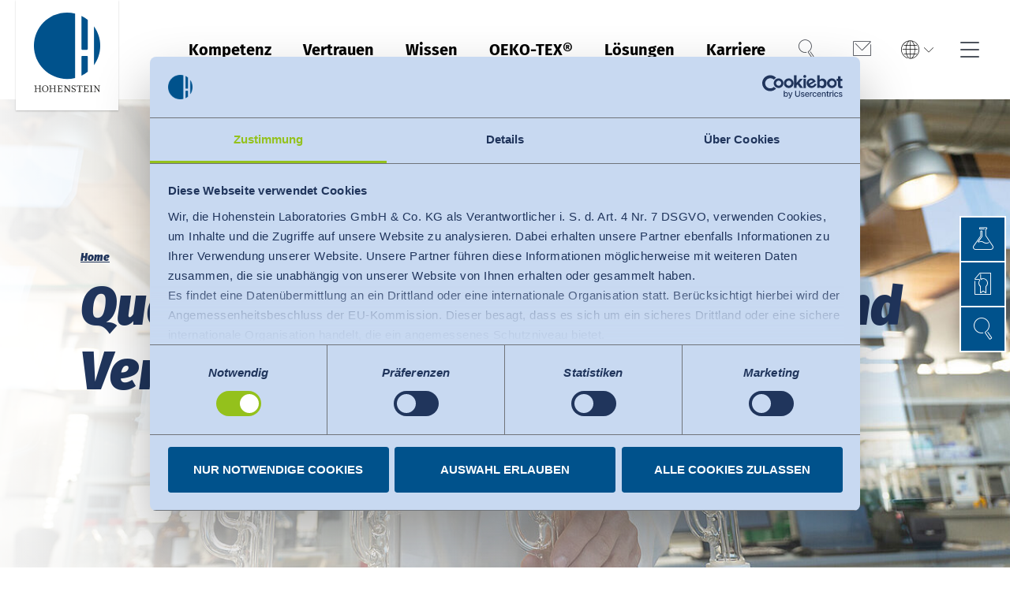

--- FILE ---
content_type: text/html; charset=utf-8
request_url: https://www.hohenstein.de/de/
body_size: 35937
content:
<!DOCTYPE html>
<html class="no-js home" lang="de" data-page-uid="1">
<head>  <script id="Cookiebot" data-culture="DE" src="https://consent.cookiebot.com/uc.js" data-cbid="2490cc4d-00da-4d85-b662-b206b72b4adf" data-blockingmode="auto" type="text/javascript"></script>

<meta charset="utf-8">
<!-- 
	This website is powered by TYPO3 - inspiring people to share!
	TYPO3 is a free open source Content Management Framework initially created by Kasper Skaarhoj and licensed under GNU/GPL.
	TYPO3 is copyright 1998-2026 of Kasper Skaarhoj. Extensions are copyright of their respective owners.
	Information and contribution at https://typo3.org/
-->


<link rel="icon" href="/favicon.ico" type="image/vnd.microsoft.icon">
<title>Hohenstein - Prüfung und Zertifizierung von Textilien, Hardlines und Medizinprodukten</title>
<meta http-equiv="x-ua-compatible" content="IE=Edge">
<meta name="generator" content="TYPO3 CMS">
<meta name="description" content="Wissenschaftlich fundierte Prüfung und Zertifizierung für sichere, konforme und nachhaltige Produkte und Verfahren in den Bereichen Textilien, Hardlines und Medizinprodukte.">
<meta name="viewport" content="width=device-width, initial-scale=1, user-scalable=no, shrink-to-fit=no">
<meta property="og:image" content="https://www.hohenstein.de/fileadmin/user_upload/Images/Content/Main/Home/Hohenstein_Laboratory_Testing_of_Softlines_and_Hardlines_desktop.jpg">
<meta property="og:image:url" content="https://www.hohenstein.de/fileadmin/user_upload/Images/Content/Main/Home/Hohenstein_Laboratory_Testing_of_Softlines_and_Hardlines_desktop.jpg">
<meta property="og:image:width" content="2560">
<meta property="og:image:height" content="1097">
<meta name="twitter:card" content="summary">
<meta name="google-site-verification" content="WCRAA84-oOgqMLMb51h2wZazReYNFsLBTzdcbDYd2uE">


<link href="/build/assets/css-critical-BdJSTRDx.css?1769699535" rel="stylesheet" >
<link href="/build/assets/css-style-C9SiF3Sq.css?1769699535" rel="stylesheet" >




<script>
/*<![CDATA[*/
/*0*/
dataLayer=[{"environment":"Production"}];(function(){var h=window.location.hash.substring(1).match(/avtagmanager_queue:(.*)/);h&&h[1]&&(window.dataLayer.push(JSON.parse(decodeURIComponent(h[1]))),window.location.hash='')})();

/*]]>*/
</script>
<script type="importmap">{"imports":{"/build/assets/module-popup--hp0NlVE.js":"/build/assets/module-popup--hp0NlVE.js?1769699535","/build/assets/module-slideshow-frontpage-DNi74420.js":"/build/assets/module-slideshow-frontpage-DNi74420.js?1769699535","/build/assets/module-slideshow-frontpage-DNi74420.js":"/build/assets/module-slideshow-frontpage-DNi74420.js?1769699535","/build/assets/module-contactbox-CTpMEYAw.js":"/build/assets/module-contactbox-CTpMEYAw.js?1769699535","/build/assets/app-CNBVotEL.js":"/build/assets/app-CNBVotEL.js?1769699535"}}</script>

<script nonce="">    function gtag() { dataLayer.push(arguments); }
    gtag("consent", "default", {
      'ad_storage': 'denied',
      'ad_user_data': 'denied',
      'ad_personalization': 'denied',
      'analytics_storage': 'denied',
      'personalization_storage': 'denied',
      'functionality_storage': 'granted',
      'security_storage': 'granted',
    });</script><script nonce=""></script><!-- Google Tag Manager -->
<script id="gtmScript" nonce="">(function(w,d,s,l,i){w[l]=w[l]||[];w[l].push({'gtm.start':
new Date().getTime(),event:'gtm.js'});var f=d.getElementsByTagName(s)[0],
j=d.createElement(s),dl=l!='dataLayer'?'&l='+l:'';j.async=true;j.src=
'https://www.googletagmanager.com/gtm.js?id='+i+dl+'';var n=d.querySelector('[nonce]');
n&&j.setAttribute('nonce',n.nonce||n.getAttribute('nonce'));f.parentNode.insertBefore(j,f);
})(window,document,'script','dataLayer','GTM-W5HNQ4Q');</script>
<!-- End Google Tag Manager -->
<script>document.getElementsByTagName('html')[0].className=document.getElementsByTagName('html')[0].className.replace(/no-js/, 'js');</script>        <link rel="apple-touch-icon" sizes="180x180" href="/images/Favicons/apple-touch-icon.png">        <link rel="icon" type="image/png" sizes="32x32" href="/images/Favicons/favicon-32x32.png">        <link rel="icon" type="image/png" sizes="194x194" href="/images/Favicons/favicon-194x194.png">        <link rel="icon" type="image/png" sizes="192x192" href="/images/Favicons/android-chrome-192x192.png">        <link rel="icon" type="image/png" sizes="16x16" href="/images/Favicons/favicon-16x16.png">        <link rel="manifest" href="/images/Favicons/site.webmanifest">        <link rel="mask-icon" href="/images/Favicons/safari-pinned-tab.svg" color="#00528c">        <meta name="msapplication-TileColor" content="#ffffff">        <meta name="msapplication-config" content="/images/Favicons/browserconfig.xml">        <meta name="theme-color" content="#ffffff">  <script>
    window.chatBotId = 'Hohenstein_ydVKTwUeix';
  </script>
  <script src="https://app.chatvusyon.ai/uploads/chatbot.js" type="module"></script>
<link rel="dns-prefetch" href="https://s3.eu-central-1.amazonaws.com/static.hohenstein.de">
<link rel="canonical" href="https://www.hohenstein.de/de/"/>

<link rel="alternate" hreflang="en" href="https://www.hohenstein.com/en/"/>
<link rel="alternate" hreflang="de" href="https://www.hohenstein.de/de/"/>
<link rel="alternate" hreflang="tr" href="https://www.hohenstein.com.tr/tr/"/>
<link rel="alternate" hreflang="en-US" href="https://www.hohenstein.us/en-us/"/>
<link rel="alternate" hreflang="en-bd" href="https://www.hohenstein.com.bd/en-bd/"/>
<link rel="alternate" hreflang="en-in" href="https://www.hohenstein.in/en-in/"/>
<link rel="alternate" hreflang="vi" href="https://www.hohenstein.vn/vi/"/>
<link rel="alternate" hreflang="id" href="https://www.hohenstein.id/id/"/>
<link rel="alternate" hreflang="ur" href="https://www.hohenstein.pk/ur/"/>
<link rel="alternate" hreflang="es" href="https://www.hohenstein.lat/es/"/>
<link rel="alternate" hreflang="en-bz" href="https://www.hohenstein.us/en-us/"/>
<link rel="alternate" hreflang="en-ca" href="https://www.hohenstein.us/en-us/"/>
<link rel="alternate" hreflang="en-CA" href="https://www.hohenstein.us/en-us/"/>
<link rel="alternate" hreflang="pt-br" href="https://www.hohenstein.lat/es/"/>
<link rel="alternate" hreflang="es-CL" href="https://www.hohenstein.lat/es/"/>
<link rel="alternate" hreflang="es-CO" href="https://www.hohenstein.lat/es/"/>
<link rel="alternate" hreflang="es-DO" href="https://www.hohenstein.lat/es/"/>
<link rel="alternate" hreflang="es-EC" href="https://www.hohenstein.lat/es/"/>
<link rel="alternate" hreflang="es-SV" href="https://www.hohenstein.lat/es/"/>
<link rel="alternate" hreflang="es-GT" href="https://www.hohenstein.lat/es/"/>
<link rel="alternate" hreflang="es-HN" href="https://www.hohenstein.lat/es/"/>
<link rel="alternate" hreflang="es-MX" href="https://www.hohenstein.lat/es/"/>
<link rel="alternate" hreflang="es-NI" href="https://www.hohenstein.lat/es/"/>
<link rel="alternate" hreflang="es-PE" href="https://www.hohenstein.lat/es/"/>
<link rel="alternate" hreflang="es-UY" href="https://www.hohenstein.lat/es/"/>
<link rel="alternate" hreflang="es-AR" href="https://www.hohenstein.lat/es/"/>
<link rel="alternate" hreflang="es-US" href="https://www.hohenstein.lat/es/"/>
<link rel="alternate" hreflang="es-VE" href="https://www.hohenstein.lat/es/"/>
<link rel="alternate" hreflang="es-BO" href="https://www.hohenstein.lat/es/"/>
<link rel="alternate" hreflang="es-CR" href="https://www.hohenstein.lat/es/"/>
<link rel="alternate" hreflang="es-PA" href="https://www.hohenstein.lat/es/"/>
<link rel="alternate" hreflang="es-PR" href="https://www.hohenstein.lat/es/"/>
<link rel="alternate" hreflang="es-PY" href="https://www.hohenstein.lat/es/"/>
<link rel="alternate" hreflang="es-pa" href="https://www.hohenstein.lat/es/"/>
<link rel="alternate" hreflang="es-sv" href="https://www.hohenstein.lat/es/"/>
<link rel="alternate" hreflang="x-default" href="https://www.hohenstein.com/en/"/>
</head>
<body itemscope itemtype="http://schema.org/WebSite">
<!-- Google Tag Manager (noscript) -->
<noscript><iframe src="https://www.googletagmanager.com/ns.html?id=GTM-W5HNQ4Q"
height="0" width="0" style="display:none;visibility:hidden"></iframe></noscript>
<!-- End Google Tag Manager (noscript) --><link itemprop="url" href="https://www.hohenstein.de/de/"/><script>
    window.avLanguageHint = {"default":{"title":"Location \/ Language","language":"en","hint":"We are global and local. Please select your preferred site version:"},"de":{"title":"Standort \/ Sprache","language":"de","hint":"Sie finden uns weltweit und auch in Ihrer Region. Bitte w\u00e4hlen Sie die gew\u00fcnschte Seiten-Version aus:"},"de-DE":{"title":"Standort \/ Sprache","language":"de","hint":"Sie finden uns weltweit und auch in Ihrer Region. Bitte w\u00e4hlen Sie die gew\u00fcnschte Seiten-Version aus:"},"en-US":{"title":"Location \/ Language","language":"us","hint":"We are global and local. Please select your preferred site version:","doNotShowForIsoCodes.":{"10":"in","20":"bd"}},"en-IN":{"title":"Location \/ Language","language":"in","hint":"We are global and local. Please select your preferred site version:"},"bn":{"title":"Location \/ Language","language":"bd","hint":"We are global and local. Please select your preferred site version:"},"tr":{"title":"Konum \/ Dilim","language":"tr","hint":"Bize d\u00fcnya genelinde ve b\u00f6lgenizde ula\u015fabilirsiniz. L\u00fctfen istedi\u011finiz sayfa versiyonunu se\u00e7in:"},"id":{"title":"Lokasi \/ Bahasa","language":"id","hint":"Kami ada secara global dan lokal. Silakan pilih versi situs yang Anda inginkan:"},"vi":{"title":"\u0110\u1ecba \u0111i\u1ec3m\/Ng\u00f4n ng\u1eef","language":"vi","hint":"Ch\u00fang t\u00f4i c\u00f3 m\u1eb7t tr\u00ean to\u00e0n c\u1ea7u v\u00e0 t\u1ea1i c\u00e1c \u0111\u1ecba ph\u01b0\u01a1ng. Vui l\u00f2ng l\u1ef1a ch\u1ecdn ng\u00f4n ng\u1eef c\u1ee7a Qu\u00fd v\u1ecb."},"ur":{"title":"\u0645\u0642\u0627\u0645 \/ \u0632\u0628\u0627\u0646","language":"ur","hint":"\u06c1\u0645 \u0639\u0627\u0644\u0645\u06cc \u0633\u0637\u062d \u067e\u0631 \u0628\u06be\u06cc \u06c1\u06cc\u06ba \u0627\u0648\u0631 \u0645\u0642\u0627\u0645\u06cc \u0633\u0637\u062d \u067e\u0631 \u0628\u06be\u06cc \u06d4 \u0628\u0631\u0627\u06c1 \u06a9\u0631\u0645 \u0627\u067e\u0646\u06cc \u062a\u0631\u062c\u06cc\u062d\u06cc \u0633\u0627\u0626\u0679 \u0645\u0646\u062a\u062e\u0628 \u06a9\u0631\u06cc\u06ba"},"es":{"title":"Ubicaci\u00f3n \/ Idioma","language":"es","hint":"Somos globales y locales. Por favor seleccione su versi\u00f3n de sitio preferido."}};
  </script><div class="languagemenu" id="language-hint"><div class="languagemenu__inner"><div class="languagemenu__title language-hint__title headline--3 frame-space-after-small icon-globe"></div><div class="language-hint__info frame-space-after-small"></div><div class="languagemenu__grid"><div class="languagemenu__col"><div class="languagemenu__country"><div class="country__title headline--4">Global</div><div class="country__languages"><a href="https://www.hohenstein.com/en/
                        " class="country__language" data-collate="en"
                           data-isoA2="en">
                          English
                        </a><a href="/de/
                        " class="country__language country__language--active" data-collate="de"
                           data-isoA2="de">
                          Deutsch
                        </a></div></div></div><div class="languagemenu__col"><div class="languagemenu__country"><div class="country__title headline--4">Türkiye</div><div class="country__languages"><a href="https://www.hohenstein.com.tr/tr/
                        " class="country__language" data-collate="tr"
                           data-isoA2="tr">
                          Türkçe
                        </a></div></div></div><div class="languagemenu__col"><div class="languagemenu__country"><div class="country__title headline--4">Americas</div><div class="country__languages"><a href="https://www.hohenstein.us/en-us/
                        " class="country__language" data-collate="en-US"
                           data-isoA2="en">
                          English
                        </a><a href="https://www.hohenstein.lat/es/
                        " class="country__language" data-collate="es"
                           data-isoA2="es">
                          Español
                        </a></div></div></div><div class="languagemenu__col"><div class="languagemenu__country"><div class="country__title headline--4">Bangladesh</div><div class="country__languages"><a href="https://www.hohenstein.com.bd/en-bd/
                        " class="country__language" data-collate="en-bd"
                           data-isoA2="en">
                          English
                        </a></div></div></div><div class="languagemenu__col"><div class="languagemenu__country"><div class="country__title headline--4">India</div><div class="country__languages"><a href="https://www.hohenstein.in/en-in/
                        " class="country__language" data-collate="en-in"
                           data-isoA2="en">
                          English
                        </a></div></div></div><div class="languagemenu__col"><div class="languagemenu__country"><div class="country__title headline--4">Việt Nam</div><div class="country__languages"><a href="https://www.hohenstein.vn/vi/
                        " class="country__language" data-collate="vi"
                           data-isoA2="en">
                          Tiếng Việt
                        </a></div></div></div><div class="languagemenu__col"><div class="languagemenu__country"><div class="country__title headline--4">Indonesia</div><div class="country__languages"><a href="https://www.hohenstein.id/id/
                        " class="country__language" data-collate="id"
                           data-isoA2="en">
                          bahasa Indonesia
                        </a></div></div></div><div class="languagemenu__col"><div class="languagemenu__country"><div class="country__title headline--4">پاکستان</div><div class="country__languages"><a href="https://www.hohenstein.pk/ur/
                        " class="country__language" data-collate="ur"
                           data-isoA2="en">
                          اردو
                        </a></div></div></div><div class="languagemenu__col"><div class="languagemenu__country"><div class="country__title headline--4">中国</div><div class="country__languages"><a href="https://www.hohenstein.cn/" class="country__language"
                   data-collate="zh-CN" data-isoA2="zh">中文</a></div></div></div></div><div class="languagemenu__close icon-close" data-trigger="language-hint"><span class="sr-only">schließen</span></div></div></div><!-- header --><header class="page__header"><div class="flyout"><a class="header__logo" href="/de/"><svg xmlns="http://www.w3.org/2000/svg" x="0" y="0" viewBox="0 0 769.4879761 898.3807373" width="100" height="116.75" xml:space="preserve"><path fill="#00528c"
        d="M463.2619629 698.4365845V71.0513763c-25.1393433-6.2724991-51.4360657-9.6216774-78.5179749-9.6216774-178.5614777 0-323.3143005 144.753006-323.3143005 323.3143005S206.1825104 708.0582886 384.743988 708.0582886c27.0819092 0 53.3786316-3.3491822 78.5179749-9.6217041z"/><path fill="#00528c"
          d="M647.5505371 196.4051208v376.6777039c38.0768433-53.0374146 60.5077515-118.0657349 60.5077515-188.3388367s-22.4309082-135.3014221-60.5077515-188.3388672z"/><path fill="#00528c"
          d="M524.6916504 414.0363464c0 4.9519348 4.0144043 9.9665833 8.9663696 9.9665833h43.49646c4.9519043 0 8.9663086-5.0146484 8.9663086-9.9665833V131.8109436c-18.8727417-15.045639-39.4564209-28.0358353-61.4291382-38.6027451v320.8281479z"/><path fill="#00528c"
          d="M577.15448 482.8019104h-43.49646c-4.9519653 0-8.9663696 4.0145874-8.9663696 8.9661255v184.5117493c21.9727173-10.5668945 42.5563965-23.5571289 61.4291382-38.6027222V491.7680359c0-4.9515381-4.0144043-8.9661255-8.9663086-8.9661255z"/><path fill="#1d1d1b"
          d="M129.6026459 771.3728638h-22.576912v4.0205078h.4057007l9.2248154 3.2456055v22.0964965H82.7216873v-23.7192993l4.369072-1.6228027h.4057007v-4.0205078H64.5380325v4.0205078h.4057007l9.2249832 3.2456055v51.9328613H64.5380325v4.0220947h27.8143311v-4.0220947H82.7216873V804.946167H116.65625v25.6256714H107.0257339v4.0220947h27.8141709v-4.0220947H125.2093887v-53.5556641l4.3932572-1.6228027h.4057007v-4.0205078z"/><path fill="#1d1d1b"
          d="M274.0683289 771.3728638h-22.5475312v4.0205078h.4057007l9.2249603 3.2456055v22.0964965h-33.9347076v-23.7192993l4.3179474-1.6228027h.4057007v-4.0205078h-22.9071503v4.0205078h.4057007l9.224823 3.2456055v51.9328613H209.0332489v4.0220947h27.8141785v-4.0220947H227.2167511V804.946167h33.9347076v25.6256714h-9.630661v4.0220947H279.3351135v-4.0220947h-9.6306762v-53.5556641l4.3638916-1.6228027h.4057006v-4.0205078z"/><path fill="#1d1d1b"
          d="M335.4670105 818.6408691c-2.9569092 11.2136841-4.0396423 11.6472778-7.3404236 11.6472778h-20.0837708v-24.9631958h14.6733704v4.7538452H327.3040161V796.2698973H322.7161865V801.1142577h-14.6733704v-25.4370728h22.0663757c1.8967285 0 2.2386475 0 2.4267273 3.3932495l.4631348 6.8381958.0246887.3793945H337.5396728l.0639343-.3279419 2.7229004-14.1038208.0942688-.4833984H289.8591613v4.0205078h.4057007l9.2249756 3.2456055v51.9328613H289.8591613v4.0220948H339.4845886v-5.3153076c-.0936279-4.8424072.3622131-10.1009521.3698425-10.2017212l.0326233-.4360352h-.4371948"/><path fill="#1d1d1b"
          d="M589.9786377 818.6408691c-2.9567871 11.2136841-4.0396729 11.6472778-7.3404541 11.6472778h-20.0838013v-24.9631958h14.6734009v4.7538452h4.5879517V796.2698973h-4.5879517V801.1142577h-14.6734009v-25.4370728h22.0664062c1.8968506 0 2.2386475 0 2.4268799 3.3932495l.4631348 6.8381958.0246582.3793945H592.0512695l.0640869-.3279419 2.7227173-14.1038208.0942993-.4833984h-50.5616455v4.0205078h.4057007l9.2249756 3.2456055v51.9328613H544.3707275v4.0220948H593.9961548v-5.3153076c-.0936279-4.8424072.3622437-10.1009521.369873-10.2017212l.0325928-.4360352h-.4371948"/><path fill="#1d1d1b"
          d="M415.6520691 771.3728638h-18.7625122v4.0205078h.4057007l9.2249756 3.2456055v41.4763184l-35.9015503-48.5776978-.1215515-.1647339h-17.8874817v4.0205078h6.7305603c2.3139648 0 3.2519226.6218262 4.5037537 2.1032715v53.0751953h-9.6304932v4.0220948h23.8491822v-4.0220948h-9.6307068v-47.6402588l38.0732117 51.96875.1217041.1658325h4.4828186v-58.0499878l4.5423889-1.6228027h.4057007v-4.0205078h-.4057008z"/><path fill="#1d1d1b"
          d="M705.3234253 771.3728638H686.5610962v4.0205078h.4057007l9.2249756 3.2456055v41.4763184l-35.9015503-48.5776978-.1217041-.1647339H642.281189v4.0205078h6.7304077c2.3140869 0 3.2520752.6218262 4.5039062 2.1032715v53.0751953H643.8848266v4.0220948h23.8491822v-4.0220948h-9.6304932v-47.6402588l38.0731812 51.96875.121521.1658325H700.78125v-58.0499878l4.5421753-1.6228027h.4057007v-4.0205078h-.4057007z"/><path fill="#1d1d1b"
          d="M450.8164062 799.0614014c-8.1419373-3.1643066-15.8322144-6.1530151-15.8322144-14.7250977 0-6.2728271 4.7643738-10.1694946 12.4340515-10.1694946 9.1279297 0 13.2852478 5.1245117 13.2852478 9.8858032v2.2354126h4.6829224V783.4852905c0-3.5032959 1.8590698-12.0064697 1.8778992-12.09198l.1083984-.4926758H463.1466064l-.1184692.1958618-2.1451721 3.5480957c-1.0994568-1.2977905-4.7247925-4.5933228-13.1810303-4.5933228-12.0723572 0-19.5718079 6.8120117-19.5718079 17.777771 0 11.9228516 9.397644 15.7595215 18.4859619 19.4699097 7.8271179 3.1954346 15.2204285 6.2138672 15.2204285 14.331604 0 7.0250854-6.3873291 10.1694336-12.7177429 10.1694336-7.6154785 0-15.8349609-4.4654541-15.8349609-11.6796265v-1.6823731h-4.6814576v4.0420532c0 5.7692261-.5600281 12.0811157-.5657043 12.1442871l-.0396118.4418335h4.3307801l.0884399-.2857666 1.3805237-4.4664307c1.4032288 1.5789795 5.8604126 5.6017456 14.849762 5.6017456 13.9767151 0 20.2327576-9.4033203 20.2327576-18.7224121-1e-7-11.1118162-9.1826173-14.6804807-18.0628969-18.1318967z"/><path fill="#1d1d1b"
          d="M483.2127075 786.2880249c2.8488464-10.2481689 3.8744507-10.6108398 7.1877136-10.6108398h12.1520386v54.8946533H492.9217834v4.0220948h27.8141785v-4.0220948H511.1054382v-54.8946533h13.8507385c2.2771606 0 2.8022461.192749 4.041626 5.7255859l1.135437 4.8852539h4.6595459l.0247192-.3793945.9301758-14.1037598.0281982-.4320068h-56.8285523v5.12677c0 4.5611572-.3469543 9.2634277-.3526306 9.3586426l-.0254822.4297485h.430542"/><path fill="#1d1d1b"
          d="M629.2260742 771.3728638h-22.4530639v4.0205078h.4057006l9.2249756 3.2456055v51.9328613h-9.6306762v4.0220947h27.814331v-4.0220947H624.956665v-53.5556641l4.2694092-1.6228027h.4057007v-4.0205078z"/><path fill="#1d1d1b"
          d="M194.2422333 779.204834c-5.6575775-5.7718506-13.5434113-8.9507446-22.2057648-8.9507446-17.6224976 0-31.4275055 14.5924072-31.4275055 33.2199097 0 9.2264404 3.16008 17.5306396 8.8968506 23.3847046 5.651413 5.763855 13.5499115 8.9380493 22.2422791 8.9380493 17.6226501 0 31.4258728-14.5480957 31.4258728-33.1200562 0-9.2580567-3.172577-17.5939331-8.9317322-23.4718628zm-.2155152 24.5685425c0 8.454834-2.27565 15.635376-6.5815887 20.7668457-3.9825134 4.7463379-9.4546051 7.3597412-15.4086609 7.3597412-14.625824 0-22.2786407-14.8525391-22.2786407-29.5227051 0-16.560791 9.0031433-28.1265259 21.8935394-28.1265259 11.1187897 0 22.3753509 10.1410523 22.3753509 29.5226441z"/></svg></a><nav class="flyout__level1"><ul class="flyout__navigation"><li class="navigation__entry "><a href="/de/kompetenz"  class="entry__link">Kompetenz</a><div class="flyout__level2"><div class="level__left"><ul class="flyout__navigation"><li><div class="flyout__headline">Kompetenz</div></li><li class="navigation__entry "><a href="/de/kompetenz/qualitaet-und-konformitaet"  class="entry__link">Qualität &amp; Konformität</a><div class="flyout__level3"><div class="level__left"><ul class="flyout__navigation"><li><div class="flyout__headline">Qualität &amp; Konformität</div></li><li class="navigation__entry "><a href="/de/kompetenz/qualitaet-und-konformitaet/physikalische-und-chemische-pruefungen" 
                                class="entry__link">Physikalische und chemische Prüfungen</a></li><li class="navigation__entry "><a href="/de/kompetenz/qualitaet-und-konformitaet/textilkennzeichnung" 
                                class="entry__link">Textilkennzeichnung &amp; Faserzusammensetzung</a></li><li class="navigation__entry "><a href="/de/kompetenz/qualitaet-und-konformitaet/rsl-pruefung" 
                                class="entry__link">RSL-Prüfung</a></li><li class="navigation__entry "><a href="/de/kompetenz/qualitaet-und-konformitaet/mrsl-pruefung" 
                                class="entry__link">MRSL-Prüfung</a></li><li class="navigation__entry "><a href="/de/kompetenz/qualitaet-und-konformitaet/pruefung-von-lederprodukten" 
                                class="entry__link">Prüfung von Lederprodukten</a></li><li class="navigation__entry "><a href="/de/kompetenz/qualitaet-und-konformitaet/schuhpruefung" 
                                class="entry__link">Schuhprüfung</a></li><li class="navigation__entry "><a href="/de/kompetenz/nachhaltigkeit/abwasseranalyse" 
                                class="entry__link">Abwasseranalyse</a></li><li class="navigation__entry "><a href="/de/kompetenz/qualitaet-und-konformitaet/inspektionen-und-audits" 
                                class="entry__link">Inspektionen und Audits</a></li><li class="navigation__entry "><a href="/de/kompetenz/qualitaet-und-konformitaet/technische-leistungsbeschreibungen" 
                                class="entry__link">Technische Leistungsbeschreibungen</a></li><li class="navigation__entry "><a href="/de/kompetenz/gesundheit/medizinische-kompressionstextilien-gemaess-ral-gz-387-und-din-58133" 
                                class="entry__link">Medizinische Kompressionstextilien (gemäß RAL)</a></li><li class="navigation__entry "><a href="/de/kompetenz/qualitaet-und-konformitaet/spielzeug" 
                                class="entry__link">Spielzeug</a></li><li class="navigation__entry "><a href="/de/kompetenz/qualitaet-und-konformitaet/nachhaltigkeitsregulierungen" 
                                class="entry__link">Nachhaltigkeitsregulierungen</a></li></ul></div><div class="level__right"></div></div></li><li class="navigation__entry "><a href="/de/kompetenz/nachhaltigkeit"  class="entry__link">Nachhaltigkeit</a><div class="flyout__level3"><div class="level__left"><ul class="flyout__navigation"><li><div class="flyout__headline">Nachhaltigkeit</div></li><li class="navigation__entry "><a href="/de/kompetenz/nachhaltigkeit/chemikalien-management" 
                                class="entry__link">Che­mi­ka­lien-Ma­nage­ment</a></li><li class="navigation__entry "><a href="/de/kompetenz/nachhaltigkeit/faire-arbeitsbedingungen" 
                                class="entry__link">Fair­e Ar­beits­be­din­gun­gen</a></li><li class="navigation__entry "><a href="/de/kompetenz/nachhaltigkeit/oekologische-auswirkungen" 
                                class="entry__link">Öko­lo­gi­sche Aus­wir­kun­gen</a></li><li class="navigation__entry "><a href="/de/kompetenz/nachhaltigkeit/abwasseranalyse" 
                                class="entry__link">Ab­was­ser­a­na­ly­se</a></li><li class="navigation__entry "><a href="/de/kompetenz/nachhaltigkeit/biologische-abbaubarkeit" 
                                class="entry__link">Bio­lo­gi­sche Ab­bau­bar­keit</a></li><li class="navigation__entry "><a href="/de/kompetenz/nachhaltigkeit/gmo-pruefung-von-baumwolle" 
                                class="entry__link">GMO-Prü­fung von Baum­wol­le</a></li><li class="navigation__entry "><a href="/de/kompetenz/nachhaltigkeit/mikroplastikanalyse" 
                                class="entry__link">Mi­kro­plas­tik­a­na­ly­se</a></li><li class="navigation__entry "><a href="/de/kompetenz/nachhaltigkeit/unternehmerische-sorgfaltspflichten" 
                                class="entry__link">Un­ter­neh­me­ri­sche Sorg­falts­pflich­ten</a></li><li class="navigation__entry "><a href="/de/kompetenz/nachhaltigkeit/gruener-knopf" 
                                class="entry__link">Grüner Knopf</a></li></ul></div><div class="level__right"></div></div></li><li class="navigation__entry "><a href="/de/kompetenz/performance"  class="entry__link">Performance</a><div class="flyout__level3"><div class="level__left"><ul class="flyout__navigation"><li><div class="flyout__headline">Performance</div></li><li class="navigation__entry "><a href="/de/kompetenz/performance/komfort" 
                                class="entry__link">Komfort</a></li><li class="navigation__entry "><a href="/de/kompetenz/performance/kompressionstextilien-fuer-sport-und-freizeit" 
                                class="entry__link">Kompressionstextilien</a></li><li class="navigation__entry "><a href="/de/kompetenz/performance/geruchsmanagement" 
                                class="entry__link">Geruchsmanagement</a></li><li class="navigation__entry "><a href="/de/kompetenz/gesundheit/uv-schutz" 
                                class="entry__link">UV-Schutzwirkung</a></li><li class="navigation__entry "><a href="/de/kompetenz/performance/biozide" 
                                class="entry__link">Biozide</a></li><li class="navigation__entry "><a href="/de/kompetenz/performance/vergleichende-warentests" 
                                class="entry__link">Vergleichende Warentests</a></li><li class="navigation__entry "><a href="/de/kompetenz/performance/waschmittel-tests" 
                                class="entry__link">Waschmittel-Tests</a></li><li class="navigation__entry "><a href="/de/kompetenz/performance/leasing-eignung" 
                                class="entry__link">Leasing-Eignung</a></li><li class="navigation__entry "><a href="/de/kompetenz/performance/farb-und-weissmetrik" 
                                class="entry__link">Farb- &amp; Weißmetrik</a></li><li class="navigation__entry "><a href="/de/kompetenz/performance/spektralmessungen" 
                                class="entry__link">Spektralmessungen</a></li></ul></div><div class="level__right"></div></div></li><li class="navigation__entry "><a href="/de/kompetenz/berufsbekleidung"  class="entry__link">Berufsbekleidung</a><div class="flyout__level3"><div class="level__left"><ul class="flyout__navigation"><li><div class="flyout__headline">Berufsbekleidung</div></li><li class="navigation__entry "><a href="/de/kompetenz/berufsbekleidung/persoenliche-schutzausruestung" 
                                class="entry__link">Persönliche Schutzausrüstung</a><div class="flyout__level4"><div class="level__left"><ul class="flyout__navigation"><li><div class="flyout__headline">Persönliche Schutzausrüstung</div></li><li class="navigation__entry "><a href="/de/kompetenz/berufsbekleidung/persoenliche-schutzausruestung" 
                                            class="entry__link">Ballistischer Schutz</a></li><li class="navigation__entry "><a href="/de/kompetenz/berufsbekleidung/persoenliche-schutzausruestung" 
                                            class="entry__link">Schutzkleidung gegen Chemikalien</a></li><li class="navigation__entry "><a href="/de/kompetenz/berufsbekleidung/persoenliche-schutzausruestung" 
                                            class="entry__link">Schutzkleidung gegen Infektionserreger</a></li><li class="navigation__entry "><a href="/de/kompetenz/berufsbekleidung/persoenliche-schutzausruestung" 
                                            class="entry__link">Prüfung auf Asbest-Rückstände</a></li></ul></div></div></li><li class="navigation__entry "><a href="/de/kompetenz/berufsbekleidung/arbeitsbekleidung" 
                                class="entry__link">Arbeitsbekleidung</a></li><li class="navigation__entry "><a href="/de/kompetenz/berufsbekleidung/persoenliche-schutzausruestung/ballistischer-schutz" 
                                class="entry__link">Ballistischer Schutz</a></li></ul></div><div class="level__right"></div></div></li><li class="navigation__entry "><a href="/de/kompetenz/gesundheit"  class="entry__link">Gesundheit</a><div class="flyout__level3"><div class="level__left"><ul class="flyout__navigation"><li><div class="flyout__headline">Gesundheit</div></li><li class="navigation__entry "><a href="https://www.hohenstein-medical.de" 
                                class="entry__link">Prüfung von Medizinprodukten</a></li><li class="navigation__entry "><a href="/de/kompetenz/gesundheit/schadstoffe" 
                                class="entry__link">Schadstoffe</a></li><li class="navigation__entry "><a href="/de/kompetenz/gesundheit/medizinische-kompressionstextilien-gemaess-ral-gz-387-und-din-58133" 
                                class="entry__link">Medizinische Kompressionstextilien</a></li><li class="navigation__entry "><a href="/de/kompetenz/gesundheit/uv-schutz" 
                                class="entry__link">UV-Schutz</a></li><li class="navigation__entry "><a href="/de/kompetenz/gesundheit/angewandte-hygiene" 
                                class="entry__link">Angewandte Hygiene</a></li><li class="navigation__entry "><a href="/de/kompetenz/gesundheit/biologische-sicherheit" 
                                class="entry__link">Biologische Sicherheit</a></li><li class="navigation__entry "><a href="/de/kompetenz/gesundheit/wiederverwendbare-periodenunterwaesche" 
                                class="entry__link">Wiederverwendbare Periodenunterwäsche</a></li></ul></div><div class="level__right"></div></div></li><li class="navigation__entry "><a href="/de/kompetenz/passform"  class="entry__link">Passform</a><div class="flyout__level3"><div class="level__left"><ul class="flyout__navigation"><li><div class="flyout__headline">Passform</div></li><li class="navigation__entry "><a href="/de/kompetenz/passform/konfektionsgroessen" 
                                class="entry__link">Konfektionsgrößen</a></li><li class="navigation__entry "><a href="/de/kompetenz/passform/schnitt-service" 
                                class="entry__link">Schnitt-Service</a></li><li class="navigation__entry "><a href="/de/kompetenz/passform/passform-pruefung" 
                                class="entry__link">Passform-Prüfung</a></li><li class="navigation__entry "><a href="/de/kompetenz/passform/fortbildung" 
                                class="entry__link">Fortbildung</a></li><li class="navigation__entry "><a href="/de/kompetenz/passform/services-fuer-kinderbekleidung" 
                                class="entry__link">Services für Kinderbekleidung</a></li><li class="navigation__entry "><a href="https://digital-fitting-lab.hohenstein.de" target="_blank"
                                class="entry__link">Digital Fitting Lab</a></li></ul></div><div class="level__right"></div></div></li><li class="navigation__entry "><a href="/de/kompetenz/textilpflege"  class="entry__link">Textilpflege</a><div class="flyout__level3"><div class="level__left"><ul class="flyout__navigation"><li><div class="flyout__headline">Textilpflege</div></li><li class="navigation__entry "><a href="/de/kompetenz/textilpflege/gewerbliche-waescherei" 
                                class="entry__link">Gewerbliche Wäscherei</a></li><li class="navigation__entry "><a href="/de/kompetenz/textilpflege/textilpflege-im-haushalt" 
                                class="entry__link">Textilpflege im Haushalt</a></li></ul></div><div class="level__right"></div></div></li><li class="navigation__entry "><a href="/de/kompetenz/pruefung-von-hardlines"  class="entry__link">Prüfung von Hardlines</a><div class="flyout__level3"><div class="level__left"><ul class="flyout__navigation"><li><div class="flyout__headline">Prüfung von Hardlines</div></li><li class="navigation__entry "><a href="/de/kompetenz/pruefung-von-hardlines/hohenstein-qualitaetslabel-fuer-hardlines" 
                                class="entry__link">Hohenstein Qualitätslabel für Hardlines</a></li></ul></div><div class="level__right"></div></div></li></ul></div><div class="level__right"></div></div></li><li class="navigation__entry "><a href="/de/vertrauen"  class="entry__link">Vertrauen</a><div class="flyout__level2"><div class="level__left"><ul class="flyout__navigation"><li><div class="flyout__headline">Vertrauen</div></li><li class="navigation__entry "><a href="/de/vertrauen/hohenstein-qualitaetslabels"  class="entry__link">Hohenstein Qualitätslabels</a><div class="flyout__level3"><div class="level__left"><ul class="flyout__navigation"><li><div class="flyout__headline">Hohenstein Qualitätslabels</div></li><li class="navigation__entry "><a href="/de/vertrauen/hohenstein-qualitaetslabels/von-a-z" 
                                class="entry__link">Von A-Z</a><div class="flyout__level4"><div class="level__left"><ul class="flyout__navigation"><li><div class="flyout__headline">Von A-Z</div></li><li class="navigation__entry "><a href="/de/vertrauen/hohenstein-qualitaetslabels/von-a-z" 
                                            class="entry__link">Antibakteriell</a></li><li class="navigation__entry "><a href="/de/vertrauen/hohenstein-qualitaetslabels/von-a-z" 
                                            class="entry__link">Antibakteriell &amp; Hautflora-neutral</a></li><li class="navigation__entry "><a href="/de/vertrauen/hohenstein-qualitaetslabels/von-a-z" 
                                            class="entry__link">Wirksam gegen Milben</a></li><li class="navigation__entry "><a href="/de/vertrauen/hohenstein-qualitaetslabels/von-a-z" 
                                            class="entry__link">Antimikrobiell</a></li><li class="navigation__entry "><a href="/de/vertrauen/hohenstein-qualitaetslabels/von-a-z" 
                                            class="entry__link">Automatisches 2-Phasen Dosiersystem</a></li><li class="navigation__entry "><a href="/de/vertrauen/hohenstein-qualitaetslabels/von-a-z" 
                                            class="entry__link">Biodegradation</a></li><li class="navigation__entry "><a href="/de/vertrauen/hohenstein-qualitaetslabels/von-a-z" 
                                            class="entry__link">Atmungsaktiv</a></li><li class="navigation__entry "><a href="/de/vertrauen/hohenstein-qualitaetslabels/von-a-z" 
                                            class="entry__link">Klimakomfort</a></li><li class="navigation__entry "><a href="/de/vertrauen/hohenstein-qualitaetslabels/von-a-z" 
                                            class="entry__link">Kompression</a></li><li class="navigation__entry "><a href="/de/vertrauen/hohenstein-qualitaetslabels/von-a-z" 
                                            class="entry__link">Cooling</a></li><li class="navigation__entry "><a href="/de/vertrauen/hohenstein-qualitaetslabels/von-a-z" 
                                            class="entry__link">Hausstaub- und Milbenbarriere</a></li><li class="navigation__entry "><a href="/de/vertrauen/hohenstein-qualitaetslabels/von-a-z" 
                                            class="entry__link">Umwelteinfluss</a></li><li class="navigation__entry "><a href="/de/vertrauen/hohenstein-qualitaetslabels/von-a-z" 
                                            class="entry__link">Wäscheschonung im Wollprogramm</a></li><li class="navigation__entry "><a href="/de/vertrauen/hohenstein-qualitaetslabels/von-a-z" 
                                            class="entry__link">Allergikerfreundliche Encasings</a></li><li class="navigation__entry "><a href="/de/vertrauen/hohenstein-qualitaetslabels/von-a-z" 
                                            class="entry__link">Allergikerfreundliche Bettwaren</a></li><li class="navigation__entry "><a href="/de/vertrauen/hohenstein-qualitaetslabels/von-a-z" 
                                            class="entry__link">Medizinisch geprüft</a></li><li class="navigation__entry "><a href="/de/vertrauen/hohenstein-qualitaetslabels/von-a-z" 
                                            class="entry__link">Geruchsreduktion</a></li><li class="navigation__entry "><a href="/de/vertrauen/hohenstein-qualitaetslabels/von-a-z" 
                                            class="entry__link">Hautfreundlich</a></li><li class="navigation__entry "><a href="/de/vertrauen/hohenstein-qualitaetslabels/von-a-z" 
                                            class="entry__link">Schlafkomfort</a></li><li class="navigation__entry "><a href="/de/vertrauen/hohenstein-qualitaetslabels/von-a-z" 
                                            class="entry__link">Ge­prüft auf Schad­stoffe</a></li><li class="navigation__entry "><a href="/de/vertrauen/hohenstein-qualitaetslabels/von-a-z" 
                                            class="entry__link">Geprüft auf Gebrauchstauglichkeit</a></li><li class="navigation__entry "><a href="/de/vertrauen/hohenstein-qualitaetslabels/von-a-z" 
                                            class="entry__link">Heimtierbedarf</a></li><li class="navigation__entry "><a href="/de/vertrauen/hohenstein-qualitaetslabels/von-a-z" 
                                            class="entry__link">Geprüfte Workwear &amp; Corporate Fashion</a></li><li class="navigation__entry "><a href="/de/vertrauen/hohenstein-qualitaetslabels/von-a-z" 
                                            class="entry__link">Wärmeisolation</a></li><li class="navigation__entry "><a href="/de/vertrauen/hohenstein-qualitaetslabels/von-a-z" 
                                            class="entry__link">UV-Schutz</a></li><li class="navigation__entry "><a href="/de/vertrauen/hohenstein-qualitaetslabels/von-a-z" 
                                            class="entry__link">Passform</a></li><li class="navigation__entry "><a href="/de/vertrauen/hohenstein-qualitaetslabels/von-a-z" 
                                            class="entry__link">Basis-Schnitt</a></li><li class="navigation__entry "><a href="/de/vertrauen/hohenstein-qualitaetslabels/von-a-z" 
                                            class="entry__link">Tragekomfort</a></li><li class="navigation__entry "><a href="/de/vertrauen/hohenstein-qualitaetslabels/von-a-z" 
                                            class="entry__link">Verarbeitung</a></li></ul></div></div></li><li class="navigation__entry "><a href="/de/vertrauen/hohenstein-qualitaetslabels/vertrauen-schaffen" 
                                class="entry__link">Vertrauen schaffen</a><div class="flyout__level4"><div class="level__left"><ul class="flyout__navigation"><li><div class="flyout__headline">Vertrauen schaffen</div></li><li class="navigation__entry "><a href="/de/vertrauen/hohenstein-qualitaetslabels/vertrauen-schaffen" 
                                            class="entry__link">Schnitt &amp; Passform</a></li><li class="navigation__entry "><a href="/de/vertrauen/hohenstein-qualitaetslabels/vertrauen-schaffen" 
                                            class="entry__link">Berufsbekleidung</a></li><li class="navigation__entry "><a href="/de/vertrauen/hohenstein-qualitaetslabels/vertrauen-schaffen" 
                                            class="entry__link">Gesundheit</a></li><li class="navigation__entry "><a href="/de/vertrauen/hohenstein-qualitaetslabels/vertrauen-schaffen" 
                                            class="entry__link">Performance</a></li><li class="navigation__entry "><a href="/de/vertrauen/hohenstein-qualitaetslabels/vertrauen-schaffen" 
                                            class="entry__link">Nachhaltigkeit</a></li><li class="navigation__entry "><a href="/de/vertrauen/hohenstein-qualitaetslabels/vertrauen-schaffen" 
                                            class="entry__link">Heimtextilien</a></li></ul></div></div></li></ul></div><div class="level__right"></div></div></li><li class="navigation__entry "><a href="/de/vertrauen/oeko-tex"  class="entry__link">OEKO-TEX®</a><div class="flyout__level3"><div class="level__left"><ul class="flyout__navigation"><li><div class="flyout__headline">OEKO-TEX®</div></li><li class="navigation__entry "><a href="/de/vertrauen/oeko-tex/produktlabels" 
                                class="entry__link">Produktlabels</a></li><li class="navigation__entry "><a href="/de/vertrauen/oeko-tex/zertifizierungen" 
                                class="entry__link">Zertifizierungen</a></li><li class="navigation__entry "><a href="/de/vertrauen/oeko-tex/weitere-dienstleistungen" 
                                class="entry__link">Weitere Dienstleistungen</a></li></ul></div><div class="level__right"></div></div></li><li class="navigation__entry "><a href="/de/vertrauen/uv-standard-801"  class="entry__link">UV STANDARD 801</a><div class="flyout__level3"><div class="level__left"><ul class="flyout__navigation"><li><div class="flyout__headline">UV STANDARD 801</div></li></ul></div><div class="level__right"></div></div></li><li class="navigation__entry "><a href="/de/vertrauen/ral-systempartner"  class="entry__link">RAL Systempartner</a><div class="flyout__level3"><div class="level__left"><ul class="flyout__navigation"><li><div class="flyout__headline">RAL Systempartner</div></li></ul></div><div class="level__right"><a href="/de/kompetenz/textilpflege/gewerbliche-waescherei" class="flyout__crosslink"><div class="crosslink__image"><img alt="Gewerbliche Wäscherei" loading="lazy" width="410" height="265" title="Gewerbliche Wäscherei" src="/fileadmin/_processed_/4/6/csm_hohenstein-kompetenz-textilpflege-gewerblich-damen_0cd0ffc7e5.jpg" /></div><div class="crosslink__headline">Gewerbliche Wäscherei</div></a></div></div></li></ul></div><div class="level__right"></div></div></li><li class="navigation__entry "><a href="/de/wissen"  class="entry__link">Wissen</a><div class="flyout__level2"><div class="level__left"><ul class="flyout__navigation"><li><div class="flyout__headline">Wissen</div></li><li class="navigation__entry "><a href="https://www.hohenstein-academy.com" target="_blank" class="entry__link">Hohenstein Academy</a><div class="flyout__level3"><div class="level__left"><ul class="flyout__navigation"><li><div class="flyout__headline">Hohenstein Academy</div></li></ul></div><div class="level__right"></div></div></li><li class="navigation__entry "><a href="/de/wissen/forschung"  class="entry__link">Forschung</a><div class="flyout__level3"><div class="level__left"><ul class="flyout__navigation"><li><div class="flyout__headline">Forschung</div></li><li class="navigation__entry "><a href="/de/wissen/forschung/oeffentliche-forschung" 
                                class="entry__link">Öffentliche	Forschung</a></li><li class="navigation__entry "><a href="/de/wissen/forschung/forschungsprojekte" 
                                class="entry__link">Forschungsprojekte</a></li><li class="navigation__entry "><a href="/de/wissen/forschung/partnernetzwerke" 
                                class="entry__link">Partnernetzwerke</a></li></ul></div><div class="level__right"></div></div></li></ul></div><div class="level__right"></div></div></li><li class="navigation__entry "><a href="/de/oeko-tex"  class="entry__link">OEKO-TEX®</a><div class="flyout__level2"><div class="level__left"><ul class="flyout__navigation"><li><div class="flyout__headline">OEKO-TEX®</div></li><li class="navigation__entry "><a href="/de/oeko-tex/input-kontrolle"  class="entry__link">Input-Kontrolle</a><div class="flyout__level3"><div class="level__left"><ul class="flyout__navigation"><li><div class="flyout__headline">Input-Kontrolle</div></li><li class="navigation__entry "><a href="/de/oeko-tex/input-kontrolle/organic-cotton" 
                                class="entry__link">OEKO-TEX® ORGANIC COTTON</a></li><li class="navigation__entry "><a href="/de/oeko-tex/input-kontrolle/eco-passport" 
                                class="entry__link">OEKO-TEX® ECO PASSPORT</a><div class="flyout__level4"><div class="level__left"><ul class="flyout__navigation"><li><div class="flyout__headline">OEKO-TEX® ECO PASSPORT</div></li><li class="navigation__entry "><a href="/de/oeko-tex/input-kontrolle/eco-passport" 
                                            class="entry__link">Whitepaper ECO PASSPORT</a></li></ul></div></div></li></ul></div><div class="level__right"></div></div></li><li class="navigation__entry "><a href="/de/oeko-tex/prozess-kontrolle"  class="entry__link">Prozess-Kontrolle</a><div class="flyout__level3"><div class="level__left"><ul class="flyout__navigation"><li><div class="flyout__headline">Prozess-Kontrolle</div></li><li class="navigation__entry "><a href="/de/oeko-tex/prozess-kontrolle/step" 
                                class="entry__link">OEKO-TEX® STeP</a><div class="flyout__level4"><div class="level__left"><ul class="flyout__navigation"><li><div class="flyout__headline">OEKO-TEX® STeP</div></li><li class="navigation__entry "><a href="/de/oeko-tex/prozess-kontrolle/step" 
                                            class="entry__link">OEKO-TEX® Impact Calculator</a></li><li class="navigation__entry "><a href="/de/oeko-tex/prozess-kontrolle/step" 
                                            class="entry__link">OEKO-TEX® DETOX TO ZERO</a></li></ul></div></div></li></ul></div><div class="level__right"></div></div></li><li class="navigation__entry "><a href="/de/oeko-tex/output-kontrolle"  class="entry__link">Output-Kontrolle</a><div class="flyout__level3"><div class="level__left"><ul class="flyout__navigation"><li><div class="flyout__headline">Output-Kontrolle</div></li><li class="navigation__entry "><a href="/de/oeko-tex/output-kontrolle/standard-100" 
                                class="entry__link">OEKO-TEX® STANDARD 100</a><div class="flyout__level4"><div class="level__left"><ul class="flyout__navigation"><li><div class="flyout__headline">OEKO-TEX® STANDARD 100</div></li><li class="navigation__entry "><a href="/de/oeko-tex/output-kontrolle/standard-100" 
                                            class="entry__link">STANDARD 100 für Schuhe</a></li><li class="navigation__entry "><a href="/de/oeko-tex/output-kontrolle/standard-100" 
                                            class="entry__link">STANDARD 100 - Zusätzliche Services</a></li></ul></div></div></li><li class="navigation__entry "><a href="/de/oeko-tex/output-kontrolle/made-in-green" 
                                class="entry__link">OEKO-TEX® MADE IN GREEN</a></li><li class="navigation__entry "><a href="/de/oeko-tex/output-kontrolle/leather-standard" 
                                class="entry__link">OEKO-TEX® LEATHER STANDARD</a><div class="flyout__level4"><div class="level__left"><ul class="flyout__navigation"><li><div class="flyout__headline">OEKO-TEX® LEATHER STANDARD</div></li><li class="navigation__entry "><a href="/de/oeko-tex/output-kontrolle/leather-standard" 
                                            class="entry__link">LEATHER STANDARD für Schuhe</a></li></ul></div></div></li><li class="navigation__entry "><a href="/de/oeko-tex/input-kontrolle/organic-cotton" 
                                class="entry__link">OEKO-TEX® ORGANIC COTTON</a></li></ul></div><div class="level__right"></div></div></li><li class="navigation__entry "><a href="/de/oeko-tex/lieferketten-management"  class="entry__link">Lieferketten-Management</a><div class="flyout__level3"><div class="level__left"><ul class="flyout__navigation"><li><div class="flyout__headline">Lieferketten-Management</div></li><li class="navigation__entry "><a href="/de/oeko-tex/lieferketten-management/responsible-business" 
                                class="entry__link">OEKO-TEX® RESPONSIBLE BUSINESS</a></li></ul></div><div class="level__right"></div></div></li><li class="navigation__entry "><a href="/de/oeko-tex/nachhaltige-beschaffung"  class="entry__link">Nachhaltige Beschaffung</a><div class="flyout__level3"><div class="level__left"><ul class="flyout__navigation"><li><div class="flyout__headline">Nachhaltige Beschaffung</div></li></ul></div><div class="level__right"></div></div></li><li class="navigation__entry "><a href="/de/oeko-tex/modulares-system"  class="entry__link">Modulares System</a><div class="flyout__level3"><div class="level__left"><ul class="flyout__navigation"><li><div class="flyout__headline">Modulares System</div></li></ul></div><div class="level__right"></div></div></li><li class="navigation__entry "><a href="/de/oeko-tex/myoeko-tex"  class="entry__link">MyOEKO-TEX®</a><div class="flyout__level3"><div class="level__left"><ul class="flyout__navigation"><li><div class="flyout__headline">MyOEKO-TEX®</div></li></ul></div><div class="level__right"></div></div></li><li class="navigation__entry "><a href="https://www.oeko-tex.com/de/labelling-guide" target="_blank" class="entry__link">OEKO-TEX® Labelling Guide</a><div class="flyout__level3"><div class="level__left"><ul class="flyout__navigation"><li><div class="flyout__headline">OEKO-TEX® Labelling Guide</div></li></ul></div><div class="level__right"></div></div></li><li class="navigation__entry "><a href="/de/oeko-tex/tools-und-guides"  class="entry__link">Tools &amp; Guides</a><div class="flyout__level3"><div class="level__left"><ul class="flyout__navigation"><li><div class="flyout__headline">Tools &amp; Guides</div></li></ul></div><div class="level__right"></div></div></li><li class="navigation__entry "><a href="/de/oeko-tex/antraege-und-standards"  class="entry__link">Anträge &amp; Standards</a><div class="flyout__level3"><div class="level__left"><ul class="flyout__navigation"><li><div class="flyout__headline">Anträge &amp; Standards</div></li></ul></div><div class="level__right"></div></div></li><li class="navigation__entry "><a href="/de/oeko-tex/neuregelungen"  class="entry__link">Neuregelungen</a><div class="flyout__level3"><div class="level__left"><ul class="flyout__navigation"><li><div class="flyout__headline">Neuregelungen</div></li></ul></div><div class="level__right"></div></div></li><li class="navigation__entry "><a href="/de/oeko-tex/empco-konformitaet"  class="entry__link">EmpCo-Konformität</a><div class="flyout__level3"><div class="level__left"><ul class="flyout__navigation"><li><div class="flyout__headline">EmpCo-Konformität</div></li></ul></div><div class="level__right"></div></div></li><li class="navigation__entry "><a href="/de/oeko-tex/beschwerden"  class="entry__link">Beschwerden</a><div class="flyout__level3"><div class="level__left"><ul class="flyout__navigation"><li><div class="flyout__headline">Beschwerden</div></li></ul></div><div class="level__right"></div></div></li><li class="navigation__entry "><a href="/de/aktuelles/themen/amazon-climate-pledge-friendly"  class="entry__link">Climate Pledge Friendly Programm bei Amazon</a><div class="flyout__level3"><div class="level__left"><ul class="flyout__navigation"><li><div class="flyout__headline">Climate Pledge Friendly Programm bei Amazon</div></li></ul></div><div class="level__right"></div></div></li></ul></div><div class="level__right"></div></div></li><li class="navigation__entry "><a href="/de/loesungen"  class="entry__link">Lösungen</a><div class="flyout__level2"><div class="level__left"><ul class="flyout__navigation"><li><div class="flyout__headline">Lösungen</div></li><li class="navigation__entry "><a href="/de/loesungen/bettwaren-fuer-allergiker"  class="entry__link">Bettwaren für Allergiker</a><div class="flyout__level3"><div class="level__left"><ul class="flyout__navigation"><li><div class="flyout__headline">Bettwaren für Allergiker</div></li></ul></div><div class="level__right"></div></div></li><li class="navigation__entry "><a href="/de/loesungen/forschung-fuer-ein-fleckenfreies-deo"  class="entry__link">Forschung für ein fleckenfreies Deo</a><div class="flyout__level3"><div class="level__left"><ul class="flyout__navigation"><li><div class="flyout__headline">Forschung für ein fleckenfreies Deo</div></li></ul></div><div class="level__right"></div></div></li><li class="navigation__entry "><a href="/de/loesungen/wissenstransfer-fuer-psa"  class="entry__link">Wissenstransfer für PSA</a><div class="flyout__level3"><div class="level__left"><ul class="flyout__navigation"><li><div class="flyout__headline">Wissenstransfer für PSA</div></li></ul></div><div class="level__right"></div></div></li><li class="navigation__entry "><a href="/de/loesungen/technische-leistungsbeschreibungen-fuer-berufsbekleidung"  class="entry__link">Technische Leistungsbeschreibungen für Berufsbekleidung</a><div class="flyout__level3"><div class="level__left"><ul class="flyout__navigation"><li><div class="flyout__headline">Technische Leistungsbeschreibungen für Berufsbekleidung</div></li></ul></div><div class="level__right"></div></div></li><li class="navigation__entry "><a href="/de/loesungen/probandenversuche"  class="entry__link">Probandenversuche</a><div class="flyout__level3"><div class="level__left"><ul class="flyout__navigation"><li><div class="flyout__headline">Probandenversuche</div></li></ul></div><div class="level__right"></div></div></li></ul></div><div class="level__right"></div></div></li><li class="navigation__entry "><a href="/de/karriere"  class="entry__link">Karriere</a><div class="flyout__level2"><div class="level__left"><ul class="flyout__navigation"><li><div class="flyout__headline">Karriere</div></li><li class="navigation__entry "><a href="/de/karriere/hohenstein-als-arbeitgeber"  class="entry__link">Hohenstein als Arbeitgeber</a><div class="flyout__level3"><div class="level__left"><ul class="flyout__navigation"><li><div class="flyout__headline">Hohenstein als Arbeitgeber</div></li></ul></div><div class="level__right"></div></div></li><li class="navigation__entry "><a href="/de/karriere/stellenangebote"  class="entry__link">Stellenangebote</a><div class="flyout__level3"><div class="level__left"><ul class="flyout__navigation"><li><div class="flyout__headline">Stellenangebote</div></li></ul></div><div class="level__right"></div></div></li><li class="navigation__entry "><a href="/de/karriere/ausbildung"  class="entry__link">Ausbildung</a><div class="flyout__level3"><div class="level__left"><ul class="flyout__navigation"><li><div class="flyout__headline">Ausbildung</div></li><li class="navigation__entry "><a href="/de/karriere/ausbildung/chemielaborant-mwd" 
                                class="entry__link">Chemielaborant (m/w/d)</a></li><li class="navigation__entry "><a href="/de/karriere/ausbildung/textillaborant-mwd" 
                                class="entry__link">Textillaborant (m/w/d)</a></li><li class="navigation__entry "><a href="/de/karriere/ausbildung/fachinformatiker-fuer-systemintegration-mwd" 
                                class="entry__link">Fachinformatiker für Systemintegration (m/w/d)</a></li><li class="navigation__entry "><a href="/de/karriere/ausbildung/fachinformatiker-fuer-anwendungsentwicklung-mwd" 
                                class="entry__link">Fachinformatiker für Anwendungsentwicklung</a></li></ul></div><div class="level__right"></div></div></li><li class="navigation__entry "><a href="/de/karriere/studium"  class="entry__link">Studium</a><div class="flyout__level3"><div class="level__left"><ul class="flyout__navigation"><li><div class="flyout__headline">Studium</div></li><li class="navigation__entry "><a href="/de/karriere/studium/studententaetigkeit" 
                                class="entry__link">Studententätigkeit (m/w/d)</a></li><li class="navigation__entry "><a href="/de/karriere/studium/duales-studium-bachelor-of-arts-bwl-handel-fashion-management" 
                                class="entry__link">Duales Studium Bachelor of Arts (m/w/d): BWL-Handel Fashion Management</a></li></ul></div><div class="level__right"></div></div></li><li class="navigation__entry "><a href="/de/karriere/praktikum"  class="entry__link">Praktikum</a><div class="flyout__level3"><div class="level__left"><ul class="flyout__navigation"><li><div class="flyout__headline">Praktikum</div></li></ul></div><div class="level__right"></div></div></li><li class="navigation__entry "><a href="/de/karriere/testpersonen"  class="entry__link">Testpersonen</a><div class="flyout__level3"><div class="level__left"><ul class="flyout__navigation"><li><div class="flyout__headline">Testpersonen</div></li></ul></div><div class="level__right"></div></div></li></ul></div><div class="level__right"></div></div></li></ul></nav><a class="header__search icon-search" href="/de/suche"><span class="sr-only">Suche</span></a><a class="header__mail icon-email" href="/de/kontaktformular#to-contactform"><span class="sr-only">Kontakt</span></a><div class="languagemenu" id="languagemenu"><div class="languagemenu__inner"><div class="languagemenu__title headline--3 frame-space-after-small icon-globe">
        Standort / Sprache
      </div><div class="languagemenu__grid"><div class="languagemenu__col"><div class="languagemenu__country"><div class="country__title headline--4">Global</div><div class="country__languages"><a href="https://www.hohenstein.com/en/
                          " class="country__language" data-collate="en"
                             data-isoA2="en">
                            English
                          </a><span class="country__language country__language--active" data-collate="de"
                                data-isoA2="de">
                                Deutsch
                              </span></div></div></div><div class="languagemenu__col"><div class="languagemenu__country"><div class="country__title headline--4">Türkiye</div><div class="country__languages"><a href="https://www.hohenstein.com.tr/tr/
                          " class="country__language" data-collate="tr"
                             data-isoA2="tr">
                            Türkçe
                          </a></div></div></div><div class="languagemenu__col"><div class="languagemenu__country"><div class="country__title headline--4">Americas</div><div class="country__languages"><a href="https://www.hohenstein.us/en-us/
                          " class="country__language" data-collate="en-US"
                             data-isoA2="en">
                            English
                          </a><a href="https://www.hohenstein.lat/es/
                          " class="country__language" data-collate="es"
                             data-isoA2="es">
                            Español
                          </a></div></div></div><div class="languagemenu__col"><div class="languagemenu__country"><div class="country__title headline--4">Bangladesh</div><div class="country__languages"><a href="https://www.hohenstein.com.bd/en-bd/
                          " class="country__language" data-collate="en-bd"
                             data-isoA2="en">
                            English
                          </a></div></div></div><div class="languagemenu__col"><div class="languagemenu__country"><div class="country__title headline--4">India</div><div class="country__languages"><a href="https://www.hohenstein.in/en-in/
                          " class="country__language" data-collate="en-in"
                             data-isoA2="en">
                            English
                          </a></div></div></div><div class="languagemenu__col"><div class="languagemenu__country"><div class="country__title headline--4">Việt Nam</div><div class="country__languages"><a href="https://www.hohenstein.vn/vi/
                          " class="country__language" data-collate="vi"
                             data-isoA2="en">
                            Tiếng Việt
                          </a></div></div></div><div class="languagemenu__col"><div class="languagemenu__country"><div class="country__title headline--4">Indonesia</div><div class="country__languages"><a href="https://www.hohenstein.id/id/
                          " class="country__language" data-collate="id"
                             data-isoA2="en">
                            bahasa Indonesia
                          </a></div></div></div><div class="languagemenu__col"><div class="languagemenu__country"><div class="country__title headline--4">پاکستان</div><div class="country__languages"><a href="https://www.hohenstein.pk/ur/
                          " class="country__language" data-collate="ur"
                             data-isoA2="en">
                            اردو
                          </a></div></div></div><div class="languagemenu__col"><div class="languagemenu__country"><div class="country__title headline--4">中国</div><div class="country__languages"><a href="https://www.hohenstein.cn/" class="country__language" data-collate="zh-CN" data-isoA2="zh">中文</a></div></div></div></div><div class="languagemenu__close icon-close" data-trigger="languagemenu"><span class="sr-only">schließen</span></div></div></div><div class="header__language icon-globe" data-trigger="languagemenu"><span class="language__title"><span class="title__text">Global - Deutsch</span></span></div><div class="header__meta"><div class="header__trigger"><span class="trigger_inner"></span></div><div class="meta__menu"><ul class="meta__level1"><li class="meta__entry has-sub"><a href="/de/ueber-uns">Über uns</a><ul class="meta__level2"><li class="meta__entry"><a href="/de/ueber-uns/leitbild">Leitbild</a></li><li class="meta__entry has-sub"><a href="/de/ueber-uns/unternehmensverantwortung">Unternehmens­verantwortung</a></li><li class="meta__entry"><a href="/de/ueber-uns/akkreditierungen">Akkreditierungen</a></li><li class="meta__entry"><a href="/de/ueber-uns/prueflabore">Prüflabore</a></li><li class="meta__entry"><a href="/de/ueber-uns/standorte">Standorte</a></li><li class="meta__entry"><a href="/de/ueber-uns/compliance">Compliance</a></li><li class="meta__entry"><a href="/de/ueber-uns/anfahrt">Anfahrt</a></li></ul></li><li class="meta__entry has-sub"><a href="/de/termine">Termine</a><ul class="meta__level2"><li class="meta__entry"><a href="/de/termine/aufzeichnungen">Event-Aufzeichnungen</a></li><li class="meta__entry"><a href="/de/termine/oeko-tex-summit">OEKO-TEX® Summit 2026</a></li><li class="meta__entry"><a href="/de/termine/zertifikatslehrgang-junior-experte-textilservice">Zertifikatslehrgang Junior Experte Textilservice</a></li><li class="meta__entry"><a href="/de/termine/zertifikatslehrgang-senior-experte-textilservice">Zertifikatslehrgang Senior Experte Textilservice</a></li><li class="meta__entry"><a href="/de/termine/intensivtraining-3d-produktentwicklung">Intensivtraining 3D-Produktentwicklung</a></li><li class="meta__entry"><a href="/de/termine/manager-kurse-universitaere-weiterbildung">Universitäre Weiterbildung</a></li></ul></li><li class="meta__entry has-sub"><a href="/de/aktuelles/hohenstein-technisches-bulletin">Aktuelles</a><ul class="meta__level2"><li class="meta__entry"><a href="/de/aktuelles/hohenstein-technisches-bulletin">Hohenstein Technisches Bulletin</a></li></ul></li><li class="meta__entry has-sub"><a href="/de/downloads">Downloads</a><ul class="meta__level2"><li class="meta__entry"><a href="/de/downloads/antrags-und-bestellformulare">Antrags- & Bestellformulare</a></li></ul></li><li class="meta__entry has-sub"><a href="/de/presse/pressemeldungen">Presse</a><ul class="meta__level2"><li class="meta__entry has-sub"><a href="/de/presse/pressemeldungen">Pressemeldungen</a></li><li class="meta__entry"><a href="/de/presse/downloads">Downloads</a></li></ul></li><li class="meta__entry"><a href="/de/kontaktformular">Kontakt</a></li><li class="meta__entry"><a href="/de/newsletter-anmeldung">Newsletter</a></li></ul></div></div><div class="header__mobile"><div class="header__trigger" data-for="#mobilemenu"><span class="trigger_inner"></span></div></div></div></header><div class="mobilemenu" id="mobilemenu"><div class="mobilemenu__nav"><ul class="nav__level1"><li class=""><span class="collapse__trigger" data-toggle="collapse" data-target="#mobilemenu-2" aria-expanded="false"
                  aria-controls="mobilemenu-2" role="button"></span><a href="/de/kompetenz" >Kompetenz</a><ul class="nav__level2 collapse" id="mobilemenu-2" data-parent="#mobilemenu"><li class=""><span class="collapse__trigger" data-toggle="collapse" data-target="#mobilemenu-2-160"
                        aria-expanded="false" aria-controls="mobilemenu-2-160" role="button"></span><a href="/de/kompetenz/qualitaet-und-konformitaet" >Qualität &amp; Konformität</a><ul class="nav__level3 collapse" id="mobilemenu-2-160" data-parent="#mobilemenu-2"><li class=""><a href="/de/kompetenz/qualitaet-und-konformitaet/physikalische-und-chemische-pruefungen" >Physikalische und chemische Prüfungen</a></li><li class=""><a href="/de/kompetenz/qualitaet-und-konformitaet/textilkennzeichnung" >Textilkennzeichnung &amp; Faserzusammensetzung</a></li><li class=""><a href="/de/kompetenz/qualitaet-und-konformitaet/rsl-pruefung" >RSL-Prüfung</a></li><li class=""><a href="/de/kompetenz/qualitaet-und-konformitaet/mrsl-pruefung" >MRSL-Prüfung</a></li><li class=""><a href="/de/kompetenz/qualitaet-und-konformitaet/pruefung-von-lederprodukten" >Prüfung von Lederprodukten</a></li><li class=""><a href="/de/kompetenz/qualitaet-und-konformitaet/schuhpruefung" >Schuhprüfung</a></li><li class=""><a href="/de/kompetenz/nachhaltigkeit/abwasseranalyse" >Abwasseranalyse</a></li><li class=""><a href="/de/kompetenz/qualitaet-und-konformitaet/inspektionen-und-audits" >Inspektionen und Audits</a></li><li class=""><a href="/de/kompetenz/qualitaet-und-konformitaet/technische-leistungsbeschreibungen" >Technische Leistungsbeschreibungen</a></li><li class=""><a href="/de/kompetenz/gesundheit/medizinische-kompressionstextilien-gemaess-ral-gz-387-und-din-58133" >Medizinische Kompressionstextilien (gemäß RAL)</a></li><li class=""><a href="/de/kompetenz/qualitaet-und-konformitaet/spielzeug" >Spielzeug</a></li><li class=""><a href="/de/kompetenz/qualitaet-und-konformitaet/nachhaltigkeitsregulierungen" >Nachhaltigkeitsregulierungen</a></li></ul></li><li class=""><span class="collapse__trigger" data-toggle="collapse" data-target="#mobilemenu-2-20"
                        aria-expanded="false" aria-controls="mobilemenu-2-20" role="button"></span><a href="/de/kompetenz/nachhaltigkeit" >Nachhaltigkeit</a><ul class="nav__level3 collapse" id="mobilemenu-2-20" data-parent="#mobilemenu-2"><li class=""><a href="/de/kompetenz/nachhaltigkeit/chemikalien-management" >Che­mi­ka­lien-Ma­nage­ment</a></li><li class=""><a href="/de/kompetenz/nachhaltigkeit/faire-arbeitsbedingungen" >Fair­e Ar­beits­be­din­gun­gen</a></li><li class=""><a href="/de/kompetenz/nachhaltigkeit/oekologische-auswirkungen" >Öko­lo­gi­sche Aus­wir­kun­gen</a></li><li class=""><a href="/de/kompetenz/nachhaltigkeit/abwasseranalyse" >Ab­was­ser­a­na­ly­se</a></li><li class=""><a href="/de/kompetenz/nachhaltigkeit/biologische-abbaubarkeit" >Bio­lo­gi­sche Ab­bau­bar­keit</a></li><li class=""><a href="/de/kompetenz/nachhaltigkeit/gmo-pruefung-von-baumwolle" >GMO-Prü­fung von Baum­wol­le</a></li><li class=""><a href="/de/kompetenz/nachhaltigkeit/mikroplastikanalyse" >Mi­kro­plas­tik­a­na­ly­se</a></li><li class=""><a href="/de/kompetenz/nachhaltigkeit/unternehmerische-sorgfaltspflichten" >Un­ter­neh­me­ri­sche Sorg­falts­pflich­ten</a></li><li class=""><a href="/de/kompetenz/nachhaltigkeit/gruener-knopf" >Grüner Knopf</a></li></ul></li><li class=""><span class="collapse__trigger" data-toggle="collapse" data-target="#mobilemenu-2-22"
                        aria-expanded="false" aria-controls="mobilemenu-2-22" role="button"></span><a href="/de/kompetenz/performance" >Performance</a><ul class="nav__level3 collapse" id="mobilemenu-2-22" data-parent="#mobilemenu-2"><li class=""><a href="/de/kompetenz/performance/komfort" >Komfort</a></li><li class=""><a href="/de/kompetenz/performance/kompressionstextilien-fuer-sport-und-freizeit" >Kompressionstextilien</a></li><li class=""><a href="/de/kompetenz/performance/geruchsmanagement" >Geruchsmanagement</a></li><li class=""><a href="/de/kompetenz/gesundheit/uv-schutz" >UV-Schutzwirkung</a></li><li class=""><a href="/de/kompetenz/performance/biozide" >Biozide</a></li><li class=""><a href="/de/kompetenz/performance/vergleichende-warentests" >Vergleichende Warentests</a></li><li class=""><a href="/de/kompetenz/performance/waschmittel-tests" >Waschmittel-Tests</a></li><li class=""><a href="/de/kompetenz/performance/leasing-eignung" >Leasing-Eignung</a></li><li class=""><a href="/de/kompetenz/performance/farb-und-weissmetrik" >Farb- &amp; Weißmetrik</a></li><li class=""><a href="/de/kompetenz/performance/spektralmessungen" >Spektralmessungen</a></li></ul></li><li class=""><span class="collapse__trigger" data-toggle="collapse" data-target="#mobilemenu-2-21"
                        aria-expanded="false" aria-controls="mobilemenu-2-21" role="button"></span><a href="/de/kompetenz/berufsbekleidung" >Berufsbekleidung</a><ul class="nav__level3 collapse" id="mobilemenu-2-21" data-parent="#mobilemenu-2"><li class=""><a href="/de/kompetenz/berufsbekleidung/persoenliche-schutzausruestung" >Persönliche Schutzausrüstung</a></li><li class=""><a href="/de/kompetenz/berufsbekleidung/arbeitsbekleidung" >Arbeitsbekleidung</a></li><li class=""><a href="/de/kompetenz/berufsbekleidung/persoenliche-schutzausruestung/ballistischer-schutz" >Ballistischer Schutz</a></li></ul></li><li class=""><span class="collapse__trigger" data-toggle="collapse" data-target="#mobilemenu-2-23"
                        aria-expanded="false" aria-controls="mobilemenu-2-23" role="button"></span><a href="/de/kompetenz/gesundheit" >Gesundheit</a><ul class="nav__level3 collapse" id="mobilemenu-2-23" data-parent="#mobilemenu-2"><li class=""><a href="https://www.hohenstein-medical.de" >Prüfung von Medizinprodukten</a></li><li class=""><a href="/de/kompetenz/gesundheit/schadstoffe" >Schadstoffe</a></li><li class=""><a href="/de/kompetenz/gesundheit/medizinische-kompressionstextilien-gemaess-ral-gz-387-und-din-58133" >Medizinische Kompressionstextilien</a></li><li class=""><a href="/de/kompetenz/gesundheit/uv-schutz" >UV-Schutz</a></li><li class=""><a href="/de/kompetenz/gesundheit/angewandte-hygiene" >Angewandte Hygiene</a></li><li class=""><a href="/de/kompetenz/gesundheit/biologische-sicherheit" >Biologische Sicherheit</a></li><li class=""><a href="/de/kompetenz/gesundheit/wiederverwendbare-periodenunterwaesche" >Wiederverwendbare Periodenunterwäsche</a></li></ul></li><li class=""><span class="collapse__trigger" data-toggle="collapse" data-target="#mobilemenu-2-19"
                        aria-expanded="false" aria-controls="mobilemenu-2-19" role="button"></span><a href="/de/kompetenz/passform" >Passform</a><ul class="nav__level3 collapse" id="mobilemenu-2-19" data-parent="#mobilemenu-2"><li class=""><a href="/de/kompetenz/passform/konfektionsgroessen" >Konfektionsgrößen</a></li><li class=""><a href="/de/kompetenz/passform/schnitt-service" >Schnitt-Service</a></li><li class=""><a href="/de/kompetenz/passform/passform-pruefung" >Passform-Prüfung</a></li><li class=""><a href="/de/kompetenz/passform/fortbildung" >Fortbildung</a></li><li class=""><a href="/de/kompetenz/passform/services-fuer-kinderbekleidung" >Services für Kinderbekleidung</a></li><li class=""><a href="https://digital-fitting-lab.hohenstein.de" target="_blank">Digital Fitting Lab</a></li></ul></li><li class=""><span class="collapse__trigger" data-toggle="collapse" data-target="#mobilemenu-2-18"
                        aria-expanded="false" aria-controls="mobilemenu-2-18" role="button"></span><a href="/de/kompetenz/textilpflege" >Textilpflege</a><ul class="nav__level3 collapse" id="mobilemenu-2-18" data-parent="#mobilemenu-2"><li class=""><a href="/de/kompetenz/textilpflege/gewerbliche-waescherei" >Gewerbliche Wäscherei</a></li><li class=""><a href="/de/kompetenz/textilpflege/textilpflege-im-haushalt" >Textilpflege im Haushalt</a></li></ul></li><li class=""><span class="collapse__trigger" data-toggle="collapse" data-target="#mobilemenu-2-4989"
                        aria-expanded="false" aria-controls="mobilemenu-2-4989" role="button"></span><a href="/de/kompetenz/pruefung-von-hardlines" >Prüfung von Hardlines</a><ul class="nav__level3 collapse" id="mobilemenu-2-4989" data-parent="#mobilemenu-2"><li class=""><a href="/de/kompetenz/pruefung-von-hardlines/hohenstein-qualitaetslabel-fuer-hardlines" >Hohenstein Qualitätslabel für Hardlines</a></li></ul></li></ul></li><li class=""><span class="collapse__trigger" data-toggle="collapse" data-target="#mobilemenu-4" aria-expanded="false"
                  aria-controls="mobilemenu-4" role="button"></span><a href="/de/vertrauen" >Vertrauen</a><ul class="nav__level2 collapse" id="mobilemenu-4" data-parent="#mobilemenu"><li class=""><span class="collapse__trigger" data-toggle="collapse" data-target="#mobilemenu-4-65"
                        aria-expanded="false" aria-controls="mobilemenu-4-65" role="button"></span><a href="/de/vertrauen/hohenstein-qualitaetslabels" >Hohenstein Qualitätslabels</a><ul class="nav__level3 collapse" id="mobilemenu-4-65" data-parent="#mobilemenu-4"><li class=""><a href="/de/vertrauen/hohenstein-qualitaetslabels/von-a-z" >Von A-Z</a></li><li class=""><a href="/de/vertrauen/hohenstein-qualitaetslabels/vertrauen-schaffen" >Vertrauen schaffen</a></li></ul></li><li class=""><span class="collapse__trigger" data-toggle="collapse" data-target="#mobilemenu-4-66"
                        aria-expanded="false" aria-controls="mobilemenu-4-66" role="button"></span><a href="/de/vertrauen/oeko-tex" >OEKO-TEX®</a><ul class="nav__level3 collapse" id="mobilemenu-4-66" data-parent="#mobilemenu-4"><li class=""><a href="/de/vertrauen/oeko-tex/produktlabels" >Produktlabels</a></li><li class=""><a href="/de/vertrauen/oeko-tex/zertifizierungen" >Zertifizierungen</a></li><li class=""><a href="/de/vertrauen/oeko-tex/weitere-dienstleistungen" >Weitere Dienstleistungen</a></li></ul></li><li class=""><a href="/de/vertrauen/uv-standard-801" >UV STANDARD 801</a><ul class="nav__level3 collapse" id="mobilemenu-4-67" data-parent="#mobilemenu-4"></ul></li><li class=""><a href="/de/vertrauen/ral-systempartner" >RAL Systempartner</a><ul class="nav__level3 collapse" id="mobilemenu-4-68" data-parent="#mobilemenu-4"></ul></li></ul></li><li class=""><span class="collapse__trigger" data-toggle="collapse" data-target="#mobilemenu-5" aria-expanded="false"
                  aria-controls="mobilemenu-5" role="button"></span><a href="/de/wissen" >Wissen</a><ul class="nav__level2 collapse" id="mobilemenu-5" data-parent="#mobilemenu"><li class=""><a href="https://www.hohenstein-academy.com" target="_blank">Hohenstein Academy</a><ul class="nav__level3 collapse" id="mobilemenu-5-72" data-parent="#mobilemenu-5"></ul></li><li class=""><span class="collapse__trigger" data-toggle="collapse" data-target="#mobilemenu-5-73"
                        aria-expanded="false" aria-controls="mobilemenu-5-73" role="button"></span><a href="/de/wissen/forschung" >Forschung</a><ul class="nav__level3 collapse" id="mobilemenu-5-73" data-parent="#mobilemenu-5"><li class=""><a href="/de/wissen/forschung/oeffentliche-forschung" >Öffentliche	Forschung</a></li><li class=""><a href="/de/wissen/forschung/forschungsprojekte" >Forschungsprojekte</a></li><li class=""><a href="/de/wissen/forschung/partnernetzwerke" >Partnernetzwerke</a></li></ul></li></ul></li><li class=""><span class="collapse__trigger" data-toggle="collapse" data-target="#mobilemenu-443" aria-expanded="false"
                  aria-controls="mobilemenu-443" role="button"></span><a href="/de/oeko-tex" >OEKO-TEX®</a><ul class="nav__level2 collapse" id="mobilemenu-443" data-parent="#mobilemenu"><li class=""><span class="collapse__trigger" data-toggle="collapse" data-target="#mobilemenu-443-444"
                        aria-expanded="false" aria-controls="mobilemenu-443-444" role="button"></span><a href="/de/oeko-tex/input-kontrolle" >Input-Kontrolle</a><ul class="nav__level3 collapse" id="mobilemenu-443-444" data-parent="#mobilemenu-443"><li class=""><a href="/de/oeko-tex/input-kontrolle/organic-cotton" >OEKO-TEX® ORGANIC COTTON</a></li><li class=""><a href="/de/oeko-tex/input-kontrolle/eco-passport" >OEKO-TEX® ECO PASSPORT</a></li></ul></li><li class=""><span class="collapse__trigger" data-toggle="collapse" data-target="#mobilemenu-443-445"
                        aria-expanded="false" aria-controls="mobilemenu-443-445" role="button"></span><a href="/de/oeko-tex/prozess-kontrolle" >Prozess-Kontrolle</a><ul class="nav__level3 collapse" id="mobilemenu-443-445" data-parent="#mobilemenu-443"><li class=""><a href="/de/oeko-tex/prozess-kontrolle/step" >OEKO-TEX® STeP</a></li></ul></li><li class=""><span class="collapse__trigger" data-toggle="collapse" data-target="#mobilemenu-443-446"
                        aria-expanded="false" aria-controls="mobilemenu-443-446" role="button"></span><a href="/de/oeko-tex/output-kontrolle" >Output-Kontrolle</a><ul class="nav__level3 collapse" id="mobilemenu-443-446" data-parent="#mobilemenu-443"><li class=""><a href="/de/oeko-tex/output-kontrolle/standard-100" >OEKO-TEX® STANDARD 100</a></li><li class=""><a href="/de/oeko-tex/output-kontrolle/made-in-green" >OEKO-TEX® MADE IN GREEN</a></li><li class=""><a href="/de/oeko-tex/output-kontrolle/leather-standard" >OEKO-TEX® LEATHER STANDARD</a></li><li class=""><a href="/de/oeko-tex/input-kontrolle/organic-cotton" >OEKO-TEX® ORGANIC COTTON</a></li></ul></li><li class=""><span class="collapse__trigger" data-toggle="collapse" data-target="#mobilemenu-443-447"
                        aria-expanded="false" aria-controls="mobilemenu-443-447" role="button"></span><a href="/de/oeko-tex/lieferketten-management" >Lieferketten-Management</a><ul class="nav__level3 collapse" id="mobilemenu-443-447" data-parent="#mobilemenu-443"><li class=""><a href="/de/oeko-tex/lieferketten-management/responsible-business" >OEKO-TEX® RESPONSIBLE BUSINESS</a></li></ul></li><li class=""><a href="/de/oeko-tex/nachhaltige-beschaffung" >Nachhaltige Beschaffung</a><ul class="nav__level3 collapse" id="mobilemenu-443-448" data-parent="#mobilemenu-443"></ul></li><li class=""><a href="/de/oeko-tex/modulares-system" >Modulares System</a><ul class="nav__level3 collapse" id="mobilemenu-443-449" data-parent="#mobilemenu-443"></ul></li><li class=""><a href="/de/oeko-tex/myoeko-tex" >MyOEKO-TEX®</a><ul class="nav__level3 collapse" id="mobilemenu-443-466" data-parent="#mobilemenu-443"></ul></li><li class=""><a href="https://www.oeko-tex.com/de/labelling-guide" target="_blank">OEKO-TEX® Labelling Guide</a><ul class="nav__level3 collapse" id="mobilemenu-443-2960" data-parent="#mobilemenu-443"></ul></li><li class=""><a href="/de/oeko-tex/tools-und-guides" >Tools &amp; Guides</a><ul class="nav__level3 collapse" id="mobilemenu-443-4982" data-parent="#mobilemenu-443"></ul></li><li class=""><a href="/de/oeko-tex/antraege-und-standards" >Anträge &amp; Standards</a><ul class="nav__level3 collapse" id="mobilemenu-443-3130" data-parent="#mobilemenu-443"></ul></li><li class=""><a href="/de/oeko-tex/neuregelungen" >Neuregelungen</a><ul class="nav__level3 collapse" id="mobilemenu-443-861" data-parent="#mobilemenu-443"></ul></li><li class=""><a href="/de/oeko-tex/empco-konformitaet" >EmpCo-Konformität</a><ul class="nav__level3 collapse" id="mobilemenu-443-20334" data-parent="#mobilemenu-443"></ul></li><li class=""><a href="/de/oeko-tex/beschwerden" >Beschwerden</a><ul class="nav__level3 collapse" id="mobilemenu-443-4132" data-parent="#mobilemenu-443"></ul></li><li class=""><a href="/de/aktuelles/themen/amazon-climate-pledge-friendly" >Climate Pledge Friendly Programm bei Amazon</a><ul class="nav__level3 collapse" id="mobilemenu-443-4453" data-parent="#mobilemenu-443"></ul></li></ul></li><li class=""><span class="collapse__trigger" data-toggle="collapse" data-target="#mobilemenu-3" aria-expanded="false"
                  aria-controls="mobilemenu-3" role="button"></span><a href="/de/loesungen" >Lösungen</a><ul class="nav__level2 collapse" id="mobilemenu-3" data-parent="#mobilemenu"><li class=""><a href="/de/loesungen/bettwaren-fuer-allergiker" >Bettwaren für Allergiker</a><ul class="nav__level3 collapse" id="mobilemenu-3-359" data-parent="#mobilemenu-3"></ul></li><li class=""><a href="/de/loesungen/forschung-fuer-ein-fleckenfreies-deo" >Forschung für ein fleckenfreies Deo</a><ul class="nav__level3 collapse" id="mobilemenu-3-362" data-parent="#mobilemenu-3"></ul></li><li class=""><a href="/de/loesungen/wissenstransfer-fuer-psa" >Wissenstransfer für PSA</a><ul class="nav__level3 collapse" id="mobilemenu-3-361" data-parent="#mobilemenu-3"></ul></li><li class=""><a href="/de/loesungen/technische-leistungsbeschreibungen-fuer-berufsbekleidung" >Technische Leistungsbeschreibungen für Berufsbekleidung</a><ul class="nav__level3 collapse" id="mobilemenu-3-363" data-parent="#mobilemenu-3"></ul></li><li class=""><a href="/de/loesungen/probandenversuche" >Probandenversuche</a><ul class="nav__level3 collapse" id="mobilemenu-3-887" data-parent="#mobilemenu-3"></ul></li></ul></li><li class=""><span class="collapse__trigger" data-toggle="collapse" data-target="#mobilemenu-82" aria-expanded="false"
                  aria-controls="mobilemenu-82" role="button"></span><a href="/de/karriere" >Karriere</a><ul class="nav__level2 collapse" id="mobilemenu-82" data-parent="#mobilemenu"><li class=""><a href="/de/karriere/hohenstein-als-arbeitgeber" >Hohenstein als Arbeitgeber</a><ul class="nav__level3 collapse" id="mobilemenu-82-95" data-parent="#mobilemenu-82"></ul></li><li class=""><a href="/de/karriere/stellenangebote" >Stellenangebote</a><ul class="nav__level3 collapse" id="mobilemenu-82-94" data-parent="#mobilemenu-82"></ul></li><li class=""><span class="collapse__trigger" data-toggle="collapse" data-target="#mobilemenu-82-96"
                        aria-expanded="false" aria-controls="mobilemenu-82-96" role="button"></span><a href="/de/karriere/ausbildung" >Ausbildung</a><ul class="nav__level3 collapse" id="mobilemenu-82-96" data-parent="#mobilemenu-82"><li class=""><a href="/de/karriere/ausbildung/chemielaborant-mwd" >Chemielaborant (m/w/d)</a></li><li class=""><a href="/de/karriere/ausbildung/textillaborant-mwd" >Textillaborant (m/w/d)</a></li><li class=""><a href="/de/karriere/ausbildung/fachinformatiker-fuer-systemintegration-mwd" >Fachinformatiker für Systemintegration (m/w/d)</a></li><li class=""><a href="/de/karriere/ausbildung/fachinformatiker-fuer-anwendungsentwicklung-mwd" >Fachinformatiker für Anwendungsentwicklung</a></li></ul></li><li class=""><span class="collapse__trigger" data-toggle="collapse" data-target="#mobilemenu-82-97"
                        aria-expanded="false" aria-controls="mobilemenu-82-97" role="button"></span><a href="/de/karriere/studium" >Studium</a><ul class="nav__level3 collapse" id="mobilemenu-82-97" data-parent="#mobilemenu-82"><li class=""><a href="/de/karriere/studium/studententaetigkeit" >Studententätigkeit (m/w/d)</a></li><li class=""><a href="/de/karriere/studium/duales-studium-bachelor-of-arts-bwl-handel-fashion-management" >Duales Studium Bachelor of Arts (m/w/d): BWL-Handel Fashion Management</a></li></ul></li><li class=""><a href="/de/karriere/praktikum" >Praktikum</a><ul class="nav__level3 collapse" id="mobilemenu-82-626" data-parent="#mobilemenu-82"></ul></li><li class=""><a href="/de/karriere/testpersonen" >Testpersonen</a><ul class="nav__level3 collapse" id="mobilemenu-82-98" data-parent="#mobilemenu-82"></ul></li></ul></li></ul></div><div class="mobilemenu__meta" id="mobilemetamenu"><ul><li class=""><span class="collapse__trigger" data-toggle="collapse" data-target="#mobilemetamenu-78" aria-expanded="false"
              aria-controls="mobilemetamenu-78" role="button"></span><a href="/de/ueber-uns" >Über uns</a><ul class="collapse" id="mobilemetamenu-78" data-parent="#mobilemetamenu"><li><a href="/de/ueber-uns/leitbild" >Leitbild</a></li><li><a href="/de/ueber-uns/unternehmensverantwortung" >Unternehmens­verantwortung</a></li><li><a href="/de/ueber-uns/akkreditierungen" >Akkreditierungen</a></li><li><a href="/de/ueber-uns/prueflabore" >Prüflabore</a></li><li><a href="/de/ueber-uns/standorte" >Standorte</a></li><li><a href="/de/ueber-uns/compliance" >Compliance</a></li><li><a href="/de/ueber-uns/anfahrt" >Anfahrt</a></li></ul></li><li class=""><span class="collapse__trigger" data-toggle="collapse" data-target="#mobilemetamenu-81" aria-expanded="false"
              aria-controls="mobilemetamenu-81" role="button"></span><a href="/de/termine" >Termine</a><ul class="collapse" id="mobilemetamenu-81" data-parent="#mobilemetamenu"><li><a href="/de/termine/aufzeichnungen" >Event-Aufzeichnungen</a></li><li><a href="/de/termine/oeko-tex-summit" >OEKO-TEX® Summit 2026</a></li><li><a href="/de/termine/zertifikatslehrgang-junior-experte-textilservice" >Zertifikatslehrgang Junior Experte Textilservice</a></li><li><a href="/de/termine/zertifikatslehrgang-senior-experte-textilservice" >Zertifikatslehrgang Senior Experte Textilservice</a></li><li><a href="/de/termine/intensivtraining-3d-produktentwicklung" >Intensivtraining 3D-Produktentwicklung</a></li><li><a href="/de/termine/manager-kurse-universitaere-weiterbildung" >Universitäre Weiterbildung</a></li></ul></li><li class=""><span class="collapse__trigger" data-toggle="collapse" data-target="#mobilemetamenu-488" aria-expanded="false"
              aria-controls="mobilemetamenu-488" role="button"></span><a href="/de/aktuelles/hohenstein-technisches-bulletin" >Aktuelles</a><ul class="collapse" id="mobilemetamenu-488" data-parent="#mobilemetamenu"><li><a href="/de/aktuelles/hohenstein-technisches-bulletin" >Hohenstein Technisches Bulletin</a></li></ul></li><li class=""><span class="collapse__trigger" data-toggle="collapse" data-target="#mobilemetamenu-79" aria-expanded="false"
              aria-controls="mobilemetamenu-79" role="button"></span><a href="/de/downloads" >Downloads</a><ul class="collapse" id="mobilemetamenu-79" data-parent="#mobilemetamenu"><li><a href="/de/downloads/antrags-und-bestellformulare" >Antrags- &amp; Bestellformulare</a></li></ul></li><li class=""><span class="collapse__trigger" data-toggle="collapse" data-target="#mobilemetamenu-80" aria-expanded="false"
              aria-controls="mobilemetamenu-80" role="button"></span><a href="/de/presse/pressemeldungen" >Presse</a><ul class="collapse" id="mobilemetamenu-80" data-parent="#mobilemetamenu"><li><a href="/de/presse/pressemeldungen" >Pressemeldungen</a></li><li><a href="/de/presse/downloads" >Downloads</a></li></ul></li><li class=""><a href="/de/kontaktformular" >Kontakt</a></li><li class=""><a href="/de/newsletter-anmeldung" >Newsletter</a></li></ul></div></div><!-- sidebar --><div class="page__sidebar"><ul class="sidebar"><li class="sidebar__item"><a href="/de/downloads/antrags-und-bestellformulare" class="sidebar__link sidebar__trigger sidebar__trigger--text icon-test_tube"><span class="sr-only">Prüfen</span></a><a class="sidebar__content d-none d-xl-flex" href="/de/downloads/antrags-und-bestellformulare"><div class="content__wrapper"><div class="sidebar__text">
            Prüfen
          </div></div></a></li><li class="sidebar__item"><a href="/de/zertifizieren" class="sidebar__link sidebar__trigger sidebar__trigger--text icon-file-certificate"><span class="sr-only">Zertifizieren</span></a><a class="sidebar__content d-none d-xl-flex" href="/de/zertifizieren"><div class="content__wrapper"><div class="sidebar__text">
            Zertifizieren
          </div></div></a></li><li class="sidebar__item"><a href="/de/suche" class="sidebar__link sidebar__trigger icon-search" role="button"><span class="sr-only">Suche</span></a><div class="sidebar__content d-none d-xl-flex"><div class="content__wrapper"><form action="/de/suche#tx-solr-results" method="get" class="sidebar__searchform"><input class="searchfield solr_suggest" name="q" placeholder="Suche"/></form></div></div></li></ul></div><div data-scrolltarget="#header" class="page__toplink icon-arrow-simple-up" data-title="zum Seitenanfang"><span class="sr-only">zum Seitenanfang</span></div><script>
    document.body.classList.add('has-totop');
  </script><!-- stage --><div class="page__stage"></div><!-- main --><main class="page__main"><!--TYPO3SEARCH_begin--><div id="c221500"
     class="contentelement frame frame-default frame-type-avhohenstein_banner frame-layout-0 frame-space-after-medium container--custom container-fluid color-los-angeles-sky"><!--Image--><div class="banner gradient full-height"><picture><source srcset="/fileadmin/_processed_/7/c/csm_Hohenstein_Laboratory_Testing_of_Softlines_and_Hardlines_mobile_1dbbe0eb92.jpg" media="(orientation: portrait) and (max-width:991px)"/><source srcset="/fileadmin/_processed_/f/a/csm_Hohenstein_Laboratory_Testing_of_Softlines_and_Hardlines_desktop_aba80ae0d0.jpg 1000w,/fileadmin/_processed_/f/a/csm_Hohenstein_Laboratory_Testing_of_Softlines_and_Hardlines_desktop_6e60bc605d.jpg 1320w,/fileadmin/_processed_/f/a/csm_Hohenstein_Laboratory_Testing_of_Softlines_and_Hardlines_desktop_25c0b77a70.jpg 1600w,/fileadmin/_processed_/f/a/csm_Hohenstein_Laboratory_Testing_of_Softlines_and_Hardlines_desktop_b4d7ce9f8d.jpg 1920w" media="(min-width:992px), (orientation: landscape)" /><img class="banner__img" loading="lazy" width="1920" height="823" alt="" title="" src="/fileadmin/_processed_/f/a/csm_Hohenstein_Laboratory_Testing_of_Softlines_and_Hardlines_desktop_0eeebef3ee.jpg" /></picture><div class="banner__wrapper container container--custom"><nav class="page__breadcrumb" aria-label="breadcrumb"><ol class="no-liststyle" itemscope itemtype="http://schema.org/BreadcrumbList"><li itemprop="itemListElement" itemscope itemtype="http://schema.org/ListItem"><a href="/de/" itemprop="item"><span itemprop="name">Home</span><meta itemprop="position" content="1"/></a></li></ol></nav><div class="banner__content"><h1 class="banner__headline">
        Qua­li­tät, die Zu­kunft schafft – und Ver­trau­en in Ih­re Pro­duk­te
      </h1><div class="banner__teaser headline--4"></div></div></div></div></div><div id="c221520"
           class="contentelement frame frame-default frame-type-textmedia frame-layout-0 frame-space-after-medium container--custom container"><div class=""></div><div class=""><div
      class="row ce-textpic ce-center ce-above image-left"><div class="ce-bodytext col-12 order-2"><h4>Ob für <strong>Textilien</strong>, <strong>Hardlines </strong>oder <strong>Medizinprodukte</strong> – wir machen Qualität sichtbar. Mit Prüfungen, die über das Labor hinauswirken, Zertifizierungen, die Türen öffnen, und Beratung, die zeigt, worauf es wirklich ankommt.<br>&nbsp;</h4><p>Ihre Produkte sollen nicht nur Vorgaben erfüllen, sondern Vertrauen schaffen – bei Kundinnen und Kunden, Märkten und Partnern.</p><p>Seit 80 Jahren begleitet Hohenstein Unternehmen entlang der gesamten Wertschöpfungskette: von der Materialanalyse über regulatorische Konformität bis hin zur internationalen Markteinführung. Unser <a href="https://www.hohenstein.de/de/ueber-uns/standorte" class="link--internal"><strong>globales Netzwerk</strong></a> aus <a href="https://www.hohenstein.de/de/ueber-uns/prueflabore" class="link--internal"><strong>Laborstandorten</strong></a>, <a href="https://www.hohenstein.de/de/ueber-uns/standorte" class="link--internal"><strong>Niederlassungen</strong></a> und <a href="https://www.hohenstein.de/de/ueber-uns/standorte" class="link--internal"><strong>Kontaktbüros</strong></a> in mehr als 50 Ländern bietet Ihnen optimale Erreichbarkeit und stellt gleichzeitig kurze Service- und Durchlaufzeiten sicher.</p><p>So entsteht Vertrauen – in Produkte, Prozesse und Partnerschaften. Weltweit und unabhängig.</p></div></div></div></div><div id="c221521"
           class="contentelement frame frame-default frame-type-avhohenstein_container_two_column frame-layout-0 two_column frame-space-after-medium container--custom container color-los-angeles-sky bg-hurricane-25 pt-medium pb-medium"><header ><h3 class="headline headline--3">
        
          Was uns an­treibt – und Sie wei­ter­bringt
        
      </h3><div class="subtitle">
        Wir denken wissenschaftlich, handeln praxisnah und übernehmen Verantwortung – global und unabhängig. So wird Qualität zu einem Vorteil für Ihre Produkte und Märkte.
      </div></header><div class="row"><div class="col-md-8 col-12"><div id="c221522"
           class="contentelement frame frame-default frame-type-avhohenstein_container_icongridcontainer frame-layout-0 icongridcontainer frame-space-after-medium container--custom container"><div class="icongrid"><div class="item"><div class="item__content icon-test_tube bg-hurricane-25 color-los-angeles-sky"><span class="item__title headline--6">
      Wis­sen­schaft­lich fun­diert
    </span></div></div><div class="item"><div class="item__content icon-trouble_shooting bg-hurricane-25 color-los-angeles-sky"><span class="item__title headline--6">
      Pra­xis­nah &amp; lö­sungs­ori­en­tiert
    </span></div></div><div class="item"><div class="item__content icon-plants bg-hurricane-25 color-los-angeles-sky"><span class="item__title headline--6">
      Vo­raus­schau­end &amp; nach­hal­tig
    </span></div></div><div class="item"><div class="item__content icon-file-certificate bg-hurricane-25 color-los-angeles-sky"><span class="item__title headline--6">
      Un­ab­hän­gig &amp; global
    </span></div></div></div></div></div><div class="col-md-4 col-12"><div id="c221527"
           class="contentelement frame frame-default frame-type-textmedia frame-layout-0 frame-space-after-none container--custom container"><div class=""></div><div class=""><div
      class="row ce-textpic ce-center ce-above image-center"><div
    class="col-12 order-1 ce-gallery"
    data-ce-columns="1"
    data-ce-images="1"
  ><div class="ce-outer"><div class="ce-inner"><div class="ce-row"><div class="ce-column"><figure class="image"><div class="image-circle__wrapper"><img class="image-embed-item fixed-size" style="max-width:225px;" loading="lazy" width="225" height="73" alt="" title="" src="/fileadmin/user_upload/Images/Content/Main/Trust/Hohenstein_Tested_Labels/Hohenstein_Tested_Qualitaet.svg" /></div></figure></div></div></div></div></div></div></div></div></div></div></div><div id="c221528"
     class="contentelement frame frame-default frame-type-list frame-layout-0 avhohenstein_slider frame-space-after-medium"><header class="container container--custom"><h2 class="headline headline--2">
        
          Aktuell bei Hohenstein
        
      </h2><div class="subtitle">
        Events, Er­kennt­ni­sse, Ent­wick­lun­gen & mehr
      </div></header><div class="container slideshow dots--filled arrows--center arrows--simple slideshow--frontpage" data-autoplay-timeout="5000"><div class="row"><div class="col-12 col-lg-7 col-xl-8 imagecol"><div class="slideshow__image__wrapper"><div class="owl-carousel"><div
                  class="banner banner--image slideshow__slide img-loading color-los-angeles-sky"><a href="https://www.hohenstein.de/de/termine/oeko-tex-summit?source=slider#c220815" target="_self" title="Jetzt anmelden!" class="color-los-angeles-sky"><picture><source class="owl-lazy"
                              srcset="[data-uri]"
                              data-srcset="/fileadmin/_processed_/5/8/csm_Banner_Slider_OEKO-TEX_Summit_2026_AdobeStock_1368002775_Heller_1be986f9b3.jpg" media="(orientation: portrait) and (max-width:991px)"><source class="owl-lazy"
                              srcset="[data-uri]"
                              data-srcset="/fileadmin/_processed_/5/8/csm_Banner_Slider_OEKO-TEX_Summit_2026_AdobeStock_1368002775_Heller_2011629bb8.jpg" media="(min-width:992px), (orientation: landscape)"><img src="[data-uri]"
                           data-src="/fileadmin/_processed_/5/8/csm_Banner_Slider_OEKO-TEX_Summit_2026_AdobeStock_1368002775_Heller_2011629bb8.jpg" alt=""
                           class="banner__img owl-lazy"></picture><div class="banner__wrapper container container--custom"><div class="banner__content"><div class="headline--1 banner__headline">
        OEKO-TEX® Summit 2026
      </div><div class="banner__teaser headline--4">
          Spannende Vorträge &amp; praktische Infos für Ihre tägliche Arbeit mit OEKO-TEX®
        </div><a href="https://www.hohenstein.de/de/termine/oeko-tex-summit?source=slider#c220815" class="button frame-space-before-extra-small">
          Jetzt anmelden!
        </a></div></div></a></div><div
                  class="banner banner--image slideshow__slide img-loading color-los-angeles-sky"><a href="/de/oeko-tex/empco-konformitaet" title="Mehr erfahren" class="color-los-angeles-sky"><picture><source class="owl-lazy"
                              srcset="[data-uri]"
                              data-srcset="/fileadmin/_processed_/2/a/csm_OEKO-TEX_complies_with_ECGT_Directive_af83e5b7b2.jpg" media="(orientation: portrait) and (max-width:991px)"><source class="owl-lazy"
                              srcset="[data-uri]"
                              data-srcset="/fileadmin/_processed_/2/a/csm_OEKO-TEX_complies_with_ECGT_Directive_f8c0341792.jpg" media="(min-width:992px), (orientation: landscape)"><img src="[data-uri]"
                           data-src="/fileadmin/_processed_/2/a/csm_OEKO-TEX_complies_with_ECGT_Directive_f8c0341792.jpg" alt=""
                           class="banner__img owl-lazy"></picture><div class="banner__wrapper container container--custom"><div class="banner__content"><div class="headline--1 banner__headline">
        OEKO-TEX® erfüllt die EmpCo-Richtilinie
      </div><a href="/de/oeko-tex/empco-konformitaet" class="button frame-space-before-extra-small">
          Mehr erfahren
        </a></div></div></a></div><div
                  class="banner banner--image slideshow__slide img-loading color-los-angeles-sky"><a href="/de/presse/pressemeldungen/glp-zertifizierung-fuer-die-pruefung-von-medizinprodukten?utm_campaign=GLP&amp;utm_medium=slider&amp;utm_source=hohenstein-de" title="Mehr erfahren" class="color-los-angeles-sky"><picture><source class="owl-lazy"
                              srcset="[data-uri]"
                              data-srcset="/fileadmin/_processed_/8/3/csm_Slider_Hohenstein_Medical_GLP_Compliant_Testing_of_Medical_Devices_ccac87dec2.jpg" media="(orientation: portrait) and (max-width:991px)"><source class="owl-lazy"
                              srcset="[data-uri]"
                              data-srcset="/fileadmin/_processed_/8/3/csm_Slider_Hohenstein_Medical_GLP_Compliant_Testing_of_Medical_Devices_f522ad1d4d.jpg" media="(min-width:992px), (orientation: landscape)"><img src="[data-uri]"
                           data-src="/fileadmin/_processed_/8/3/csm_Slider_Hohenstein_Medical_GLP_Compliant_Testing_of_Medical_Devices_f522ad1d4d.jpg" alt=""
                           class="banner__img owl-lazy"></picture><div class="banner__wrapper container container--custom"><div class="banner__content"><div class="headline--1 banner__headline">
        GLP-kon­for­me Prü­fung von Me­di­zin­pro­duk­ten
      </div><div class="banner__teaser headline--4">
          Unsere chemischen, physikalischen und biologischen Tests zur Bewertung der Biokompatibilität Ihrer Produkte sind jetzt nach den Grundsätzen der Guten Laborpraxis zertifiziert.
        </div><a href="/de/presse/pressemeldungen/glp-zertifizierung-fuer-die-pruefung-von-medizinprodukten?utm_campaign=GLP&amp;utm_medium=slider&amp;utm_source=hohenstein-de" class="button frame-space-before-extra-small">
          Mehr erfahren
        </a></div></div></a></div><div
                  class="banner banner--image slideshow__slide img-loading color-los-angeles-sky"><a href="/de/kompetenz/qualitaet-und-konformitaet/schuhpruefung" title="Alle Details" class="color-los-angeles-sky"><picture><source class="owl-lazy"
                              srcset="[data-uri]"
                              data-srcset="/fileadmin/_processed_/4/f/csm_Hohenstein_Footwear_Testing_Trekking_Shoes_AdobeStock_243661705_834924ea89.jpeg" media="(orientation: portrait) and (max-width:991px)"><source class="owl-lazy"
                              srcset="[data-uri]"
                              data-srcset="/fileadmin/_processed_/4/f/csm_Hohenstein_Footwear_Testing_Trekking_Shoes_AdobeStock_243661705_17bf23d94e.jpeg" media="(min-width:992px), (orientation: landscape)"><img src="[data-uri]"
                           data-src="/fileadmin/_processed_/4/f/csm_Hohenstein_Footwear_Testing_Trekking_Shoes_AdobeStock_243661705_17bf23d94e.jpeg" alt=""
                           class="banner__img owl-lazy"></picture><div class="banner__wrapper container container--custom"><div class="banner__content"><div class="headline--1 banner__headline">
        Wir prü­fen die Qua­li­tät und Kon­for­mi­tät Ihrer Schu­he für Sie
      </div><div class="banner__teaser headline--4">
          Auf Wunsch stellen wir Ihnen auch unser Hohenstein Qualitätlabel zum Bewerben Ihrer Produkte aus.
        </div><a href="/de/kompetenz/qualitaet-und-konformitaet/schuhpruefung" class="button frame-space-before-extra-small">
          Alle Details
        </a></div></div></a></div><div
                  class="banner banner--image slideshow__slide img-loading color-los-angeles-sky"><a href="/de/termine/intensivtraining-3d-produktentwicklung" title="Anmeldung &amp; alle Details" class="color-los-angeles-sky"><picture><source class="owl-lazy"
                              srcset="[data-uri]"
                              data-srcset="/fileadmin/_processed_/8/5/csm_Zertifikatslehrgang_Intensivtraining_Digital_Fashion_Development_21be889d8d.jpg" media="(orientation: portrait) and (max-width:991px)"><source class="owl-lazy"
                              srcset="[data-uri]"
                              data-srcset="/fileadmin/_processed_/8/5/csm_Zertifikatslehrgang_Intensivtraining_Digital_Fashion_Development_5c3405c581.jpg" media="(min-width:992px), (orientation: landscape)"><img src="[data-uri]"
                           data-src="/fileadmin/_processed_/8/5/csm_Zertifikatslehrgang_Intensivtraining_Digital_Fashion_Development_5c3405c581.jpg" alt=""
                           class="banner__img owl-lazy"></picture><div class="banner__wrapper container container--custom"><div class="banner__content"><div class="headline--1 banner__headline">
        In­ten­siv­trai­ning 3D-Pro­dukt­ent­wick­lung
      </div><div class="banner__teaser headline--4">
          Unser Zertifikatslehrgang vermittelt Ihnen die notwendigen Kenntnisse, um in der Bekleidungsbranche als qualifizierter 3D Produktentwickler zu arbeiten.
        </div><a href="/de/termine/intensivtraining-3d-produktentwicklung" class="button frame-space-before-extra-small">
          Anmeldung &amp; alle Details
        </a></div></div></a></div><div
                  class="banner banner--image slideshow__slide img-loading color-los-angeles-sky"><a href="https://www.hohenstein.de/de/termine/zertifikatslehrgang-junior-experte-textilservice?utm_source=hohenstein-de&amp;utm_medium=slider&amp;utm_campaign=junior-experte-textilservice" target="_self" title="Anmeldung &amp; Lehrgangsinhalte" class="color-los-angeles-sky"><picture><source class="owl-lazy"
                              srcset="[data-uri]"
                              data-srcset="/fileadmin/_processed_/7/6/csm_Banner_Slider_Junior_Experte_Textilservice_2026_AdobeStock_1776689371_cf186bebae.jpg" media="(orientation: portrait) and (max-width:991px)"><source class="owl-lazy"
                              srcset="[data-uri]"
                              data-srcset="/fileadmin/_processed_/7/6/csm_Banner_Slider_Junior_Experte_Textilservice_2026_AdobeStock_1776689371_8916d675e0.jpg" media="(min-width:992px), (orientation: landscape)"><img src="[data-uri]"
                           data-src="/fileadmin/_processed_/7/6/csm_Banner_Slider_Junior_Experte_Textilservice_2026_AdobeStock_1776689371_8916d675e0.jpg" alt=""
                           class="banner__img owl-lazy"></picture><div class="banner__wrapper container container--custom"><div class="banner__content"><div class="headline--1 banner__headline">
        Zer­ti­fi­kats­lehr­gang Ju­nior Ex­per­te Tex­til­ser­vice
      </div><div class="banner__teaser headline--4">
          Entwickeln Sie sich zum qualifizierten Experten in der Wäscherei-Branche und schaffen Sie sich so einen entscheidenden Karrierevorteil!
        </div><a href="https://www.hohenstein.de/de/termine/zertifikatslehrgang-junior-experte-textilservice?utm_source=hohenstein-de&amp;utm_medium=slider&amp;utm_campaign=junior-experte-textilservice" class="button frame-space-before-extra-small">
          Anmeldung &amp; Lehrgangsinhalte
        </a></div></div></a></div><div
                  class="banner banner--image slideshow__slide img-loading color-los-angeles-sky"><a href="https://www.hohenstein.de/de/termine/zertifikatslehrgang-senior-experte-textilservice?utm_source=hohenstein-de&amp;utm_medium=slider&amp;utm_campaign=senior-experte-textilservice" target="_self" title="Anmeldung &amp; Lehrgangsinhalte" class="color-los-angeles-sky"><picture><source class="owl-lazy"
                              srcset="[data-uri]"
                              data-srcset="/fileadmin/_processed_/0/2/csm_Banner_Slider_Senior_Experte_Textilservice_2026_AdobeStock_1710962497_bcfc17561f.jpg" media="(orientation: portrait) and (max-width:991px)"><source class="owl-lazy"
                              srcset="[data-uri]"
                              data-srcset="/fileadmin/_processed_/0/2/csm_Banner_Slider_Senior_Experte_Textilservice_2026_AdobeStock_1710962497_09637bf1b1.jpg" media="(min-width:992px), (orientation: landscape)"><img src="[data-uri]"
                           data-src="/fileadmin/_processed_/0/2/csm_Banner_Slider_Senior_Experte_Textilservice_2026_AdobeStock_1710962497_09637bf1b1.jpg" alt=""
                           class="banner__img owl-lazy"></picture><div class="banner__wrapper container container--custom"><div class="banner__content"><div class="headline--1 banner__headline">
        Zertifikatslehrgang Senior Experte Textilservice
      </div><div class="banner__teaser headline--4">
          Bilden Sie sich jetzt zum Wäscherei-Profi weiter! Unser Lehrgang vermittelt Ihnen praxisnah das erforderliche Know-How dafür.
        </div><a href="https://www.hohenstein.de/de/termine/zertifikatslehrgang-senior-experte-textilservice?utm_source=hohenstein-de&amp;utm_medium=slider&amp;utm_campaign=senior-experte-textilservice" class="button frame-space-before-extra-small">
          Anmeldung &amp; Lehrgangsinhalte
        </a></div></div></a></div><div
                  class="banner banner--image slideshow__slide img-loading color-los-angeles-sky"><a href="https://www.hohenstein.de/de/kompetenz/berufsbekleidung/persoenliche-schutzausruestung/ballistischer-schutz?utm_source=hohenstein-de&amp;utm_medium=top-slider&amp;utm_campaign=ballistic-protection" target="_self" title="Alle Details" class="color-los-angeles-sky"><picture><source class="owl-lazy"
                              srcset="[data-uri]"
                              data-srcset="/fileadmin/_processed_/b/0/csm_SWAT_Forces_adobe_stock_61683292_4be23eb928.png" media="(orientation: portrait) and (max-width:991px)"><source class="owl-lazy"
                              srcset="[data-uri]"
                              data-srcset="/fileadmin/_processed_/b/0/csm_SWAT_Forces_adobe_stock_61683292_905ddc6940.png" media="(min-width:992px), (orientation: landscape)"><img src="[data-uri]"
                           data-src="/fileadmin/_processed_/b/0/csm_SWAT_Forces_adobe_stock_61683292_905ddc6940.png" alt=""
                           class="banner__img owl-lazy"></picture><div class="banner__wrapper container container--custom"><div class="banner__content"><div class="headline--1 banner__headline">
        Kom­fort &amp; Be­we­gungs­frei­heit bal­lis­ti­scher Schutz­wes­ten
      </div><div class="banner__teaser headline--4">
          Mit un­se­ren neu­en Test­me­tho­den er­mit­teln wir man­geln­de Kom­fort­ei­gen­schaf­ten und Mo­bi­li­täts­ein­schrän­kun­gen.
        </div><a href="https://www.hohenstein.de/de/kompetenz/berufsbekleidung/persoenliche-schutzausruestung/ballistischer-schutz?utm_source=hohenstein-de&amp;utm_medium=top-slider&amp;utm_campaign=ballistic-protection" class="button frame-space-before-extra-small">
          Alle Details
        </a></div></div></a></div><div
                  class="banner banner--image slideshow__slide img-loading color-los-angeles-sky"><a href="https://digital-fitting-lab.hohenstein.de/de/referenzen?utm_source=hohenstein-de&amp;utm_medium=slider&amp;utm_campaign=guideline-t-shirt-clo3d#c71026" target="_blank" rel="noreferrer" title="Guideline herunterladen" class="color-los-angeles-sky"><picture><source class="owl-lazy"
                              srcset="[data-uri]"
                              data-srcset="/fileadmin/_processed_/a/0/csm_Hohenstein_Slider_Guideline_Verarbeitung_eines_T-Shirts_in_3D_26b945b6b1.png" media="(orientation: portrait) and (max-width:991px)"><source class="owl-lazy"
                              srcset="[data-uri]"
                              data-srcset="/fileadmin/_processed_/a/0/csm_Hohenstein_Slider_Guideline_Verarbeitung_eines_T-Shirts_in_3D_f15086b6a4.png" media="(min-width:992px), (orientation: landscape)"><img src="[data-uri]"
                           data-src="/fileadmin/_processed_/a/0/csm_Hohenstein_Slider_Guideline_Verarbeitung_eines_T-Shirts_in_3D_f15086b6a4.png" alt=""
                           class="banner__img owl-lazy"></picture><div class="banner__wrapper container container--custom"><div class="banner__content"><div class="headline--1 banner__headline">
        Neu – Guide­line zur Ver­ar­bei­tung von T-Shirts in CLO 3D
      </div><div class="banner__teaser headline--4">
          Unsere kostenlose Guideline zeigt Ihnen Schritt für Schritt, wie Sie T-Shirts mit der Simulationssoftware erfolgreich entwickeln.
        </div><a href="https://digital-fitting-lab.hohenstein.de/de/referenzen?utm_source=hohenstein-de&amp;utm_medium=slider&amp;utm_campaign=guideline-t-shirt-clo3d#c71026" class="button frame-space-before-extra-small">
          Guideline herunterladen
        </a></div></div></a></div><div
                  class="banner banner--image slideshow__slide img-loading color-los-angeles-sky"><a href="https://www.hohenstein.de/de/kompetenz/passform/passform-pruefung?utm_source=hohenstein-de&amp;utm_medium=slider&amp;utm_campaign=MODY#c70613" target="_self" title="Erfahren Sie mehr" class="color-los-angeles-sky"><picture><source class="owl-lazy"
                              srcset="[data-uri]"
                              data-srcset="/fileadmin/_processed_/c/3/csm_Hohenstein_Slider_MODY_Support_Pruefung_von_Sport-BHs_AdobeStock_248607508_1132cf38d9.jpg" media="(orientation: portrait) and (max-width:991px)"><source class="owl-lazy"
                              srcset="[data-uri]"
                              data-srcset="/fileadmin/_processed_/c/3/csm_Hohenstein_Slider_MODY_Support_Pruefung_von_Sport-BHs_AdobeStock_248607508_6b9703e228.jpg" media="(min-width:992px), (orientation: landscape)"><img src="[data-uri]"
                           data-src="/fileadmin/_processed_/c/3/csm_Hohenstein_Slider_MODY_Support_Pruefung_von_Sport-BHs_AdobeStock_248607508_6b9703e228.jpg" alt=""
                           class="banner__img owl-lazy"></picture><div class="banner__wrapper container container--custom"><div class="banner__content"><div class="headline--1 banner__headline">
        Wir prüfen den Support von Sport-BHs
      </div><div class="banner__teaser headline--4">
          Unser neues Testgerät MODY ermöglicht Herstellern und Marken ab sofort, standardisiert und objektiv die Bewegungsreduktion durch Sport-BHs zu bestimmen.
        </div><a href="https://www.hohenstein.de/de/kompetenz/passform/passform-pruefung?utm_source=hohenstein-de&amp;utm_medium=slider&amp;utm_campaign=MODY#c70613" class="button frame-space-before-extra-small">
          Erfahren Sie mehr
        </a></div></div></a></div></div></div></div><div class="col-12 col-lg-5 col-xl-4 slideshow--tiles slideshow"><div class="slideshow__tile__wrapper"><a href="/de/termine" class="tile color-los-angeles-sky bg-hohenstein-sky-10 tile-hover--arrowBg"><div class="tile__text"><div class="text__heading headline--4">
                    Ver­an­stal­tun­gen
                  </div><div class="text__description">
                    Tref­fen Sie uns auf Bran­chen-Events rund um den Glo­bus
                  </div></div><div class="tile__arrow"></div></a><a href="https://www.hohenstein.de/de/newsletter-anmeldung" title="Newsletter abonnieren" class="tile color-los-angeles-sky bg-avocado-10 tile-hover--arrowBg"><div class="tile__text"><div class="text__heading headline--4">
                    New­slet­ter
                  </div><div class="text__description">
                    Registrieren Sie sich jetzt und bleiben Sie immer up-to-date!
                  </div></div><div class="tile__arrow"></div></a><a href="/de/presse/pressemeldungen" class="tile color-los-angeles-sky bg-monsoon-10 tile-hover--arrowBg"><div class="tile__text"><div class="text__heading headline--4">
                    Pres­se­mit­tei­lun­gen
                  </div><div class="text__description">
                    Ak­tu­el­le In­for­ma­tio­nen zu neu­en Er­kennt­ni­s­sen, Ser­vi­ces und Events
                  </div></div><div class="tile__arrow"></div></a><a href="/de/wissen/forschung/forschungsprojekte" class="tile color-los-angeles-sky bg-hohenstein-sky-10 tile-hover--arrowBg"><div class="tile__text"><div class="text__heading headline--4">
                    For­schungs­pro­jek­te
                  </div><div class="text__description">
                    Un­se­re Er­kennt­nis­se sind pra­xis­nah und di­rekt an­wend­bar – vor al­lem für KMUs
                  </div></div><div class="tile__arrow"></div></a><a href="/de/karriere/stellenangebote" class="tile color-los-angeles-sky bg-avocado-10 tile-hover--arrowBg"><div class="tile__text"><div class="text__heading headline--4">
                    Stel­len­an­ge­bo­te
                  </div><div class="text__description">
                    Wir bie­ten span­nen­de Be­ru­fe und Ar­beits­mög­lich­kei­ten – auch für Sie?
                  </div></div><div class="tile__arrow"></div></a></div></div></div></div></div><div id="c221529"
     class="contentelement frame frame-default frame-type-list frame-layout-0 avhohenstein_slider frame-space-after-medium"><header class="container container--custom"><h2 class="headline headline--2">
        
          Un­se­re Ge­schäfts­be­rei­che
        
      </h2></header><div class="slideshow slideshow--tiles" data-autowidth-slider><div class="container container--custom"><div class="swiper"><div class="swiper-wrapper"><a class="swiper-slide slideshow__slide bg-hohenstein-sky-10 color-los-angeles-sky" href="/de/kompetenz"><div class="slide__content"><div class="slide__title headline--3">Softlines</div><div class="slide__text">Qua­li­tät, Funk­tion, Kom­fort &amp; Nach­hal­tig­keit von Tex­ti­lien und Be­kleid­ung</div></div><div class="slide__arrow"></div></a><a class="swiper-slide slideshow__slide bg-papaya-25 color-los-angeles-sky" href="/de/kompetenz/pruefung-von-hardlines"><div class="slide__content"><div class="slide__title headline--3">Hard­lines</div><div class="slide__text">Qua­li­tät &amp; Kon­for­mi­tät von Ver­brau­cher­pro­duk­ten</div></div><div class="slide__arrow"></div></a><a class="swiper-slide slideshow__slide bg-avocado-10 color-los-angeles-sky" href="https://www.hohenstein-medical.de"><div class="slide__content"><div class="slide__title headline--3">Me­di­cal</div><div class="slide__text">Si­cher­heit &amp; Wirk­sam­keit von Me­di­zin­pro­duk­ten, Bio­zi­den und Hilfs­mit­teln</div></div><div class="slide__arrow"></div></a><a class="swiper-slide slideshow__slide bg-cherimoya-25 color-los-angeles-sky" href="/de/oeko-tex"><div class="slide__content"><div class="slide__title headline--3">OEKO-TEX®</div><div class="slide__text">Zer­tifi­zie­run­gen &amp; La­bels für nach­hal­ti­ge Pro­duk­te, Pro­zes­se und Lie­fer­ket­ten</div></div><div class="slide__arrow"></div></a></div></div><div class="swiper-nav"><div class="swiper-button-prev"></div><div class="swiper-pagination"></div><div class="swiper-button-next"></div></div></div></div></div><div id="c221530"
           class="contentelement frame frame-default frame-type-avhohenstein_container_icongridcontainer frame-layout-0 icongridcontainer frame-space-after-minimal container--custom container"><header ><h2 class="headline headline--2">
        
          Wa­rum Hohen­stein?
        
      </h2></header><div class="icongrid"><a href="/de/ueber-uns/prueflabore" class="item"><div class="item__content icon-test_tube bg-typhoon color-white"><span class="item__title headline--6">
      Ein­heit­li­che Prüf­kom­pe­tenz – welt­weit
    </span></div></a><a href="/de/ueber-uns/standorte" class="item"><div class="item__content icon-heart bg-typhoon color-white"><span class="item__title headline--6">
      Glo­ba­le Nä­he &amp; Markt­kennt­nis
    </span></div></a><a href="/de/ueber-uns" class="item"><div class="item__content icon-like bg-typhoon color-white"><span class="item__title headline--6">
      80 Jah­re Know-How für Ih­ren Markt­er­folg
    </span></div></a><a href="/de/oeko-tex" class="item"><div class="item__content icon-expert bg-typhoon color-white"><span class="item__title headline--6">
      OEKO-TEX® Grün­dungs­mit­glied
    </span></div></a></div></div><div id="c221535"
     class="contentelement frame frame-default frame-type-avhohenstein_calltoaction frame-layout-0 frame-space-after-large container--custom container color-typhoon"><div class="cta__container bg-white"><a href="/fileadmin/user_upload/Downloads/Brochures/Hohenstein/Hohenstein_Leistungsuebersicht_DE.pdf" target="_blank" title="Prüfung - Zertifizierung - Inspektionen - Unsere Leistungen"><div
            class="cta__button button--filled"><span>Prüfung - Zertifizierung - Inspektionen - Unsere Leistungen</span></div></a></div></div><div id="c221536"
     class="contentelement frame frame-default frame-type-avhohenstein_teaser frame-layout-0 frame-space-after-none container--custom container-fluid color-los-angeles-sky bg-hohenstein-sky-10"><div class="teaser__wrapper no-divider "><div class="container container--custom"><div class="row align-items-center teaser__row"><div
              class="order-1  col-md-8"><header ><h2 class="headline">
        
          Excellence starts with care
        
      </h2><div class="subtitle">
        Unser Anspruch ist mehr als ein Claim. Es ist unsere Überzeugung: Wer sorgfältig denkt und verantwortungsbewusst handelt, schafft Lösungen, die wirken – für heute und für morgen.
      </div></header><div class="teaser__furtherlinks"><a href="/de/ueber-uns" title="Erfahren Sie mehr über uns" class="button--filled">
                    Erfahren Sie mehr über uns
                  </a></div></div><div class="order-first order-md-2 col-md-4"><div class="teaser__image teaser__image--circle"><img loading="lazy" width="682" height="682" alt="" title="" src="/fileadmin/_processed_/4/8/csm_Hohenstein_Aerial_View_2025_13f57289b1.jpg" srcset="/fileadmin/_processed_/4/8/csm_Hohenstein_Aerial_View_2025_862028456f.jpg 340w,/fileadmin/_processed_/4/8/csm_Hohenstein_Aerial_View_2025_f1dc2e1d3f.jpg 682w" data-autosize="" sizes="682" /></div></div></div></div></div></div><div id="c221537"
           class="contentelement frame frame-default frame-type-textmedia frame-layout-0 frame-space-after-medium container--custom container-fluid hasBackgroundColor bg-hohenstein-sky-10 pt-large pb-large"><div class=""></div><div class=""><div
      class="row ce-textpic ce-center ce-above image-center"><div
    class="col-12 order-1 ce-gallery"
    data-ce-columns="1"
    data-ce-images="1"
  ><div class="ce-outer"><div class="ce-inner"><div class="ce-row"><div class="ce-column"><figure class="video video--mp4"><div class="video__wrapper"><video preload="none" width="1250" controls class="video-embed-item" poster="/fileadmin/_processed_/0/5/csm_Thumb_HOHENSTEIN_Excellence_Starts_With_Care_b725ff6a53.jpg"><source src="/fileadmin/user_upload/Videos/HOHENSTEIN_Excellence_Starts_With_Care.mp4" type="video/mp4"></video><div class="video__play"></div></div></figure></div></div></div></div></div></div></div></div><div id="c221538"
     class="contentelement frame frame-default frame-type-list frame-layout-0 avhohenstein_slider frame-space-after-medium"><header class="container container--custom"><h2 class="headline headline--2">
        
          Ler­nen Sie uns ken­nen!
        
      </h2></header><div class="container slideshow dots--filled arrows--center arrows--simple slideshow--frontpage" data-autoplay-timeout="5000"><div class="row"><div class="col-12 col-lg-7 col-xl-8 imagecol"><div class="slideshow__image__wrapper"><div class="owl-carousel"><div
                  class="banner banner--image slideshow__slide img-loading color-los-angeles-sky"><a href="/de/kontaktformular" title="Kontakt aufnehmen" class="color-los-angeles-sky"><picture><source class="owl-lazy"
                              srcset="[data-uri]"
                              data-srcset="/fileadmin/_processed_/f/c/csm_Hohenstein_Contact_Customer_Service_575f93bf58.jpg" media="(orientation: portrait) and (max-width:991px)"><source class="owl-lazy"
                              srcset="[data-uri]"
                              data-srcset="/fileadmin/_processed_/f/c/csm_Hohenstein_Contact_Customer_Service_481c69280f.jpg" media="(min-width:992px), (orientation: landscape)"><img src="[data-uri]"
                           data-src="/fileadmin/_processed_/f/c/csm_Hohenstein_Contact_Customer_Service_481c69280f.jpg" alt=""
                           class="banner__img owl-lazy"></picture><div class="banner__wrapper container container--custom"><div class="banner__content"><div class="headline--1 banner__headline">
        Glo­bal ak­tiv – lo­kal er­reich­bar<br /></div><div class="banner__teaser headline--4">
          Unser Experten-Team steht Ihnen in unseren weltweiten Laboren, Niederlassungen und Kontaktbüros in mehr als 50 Ländern zur Seite.
        </div><a href="/de/kontaktformular" class="button frame-space-before-extra-small">
          Kontakt aufnehmen
        </a></div></div></a></div></div></div></div><div class="col-12 col-lg-5 col-xl-4 slideshow--tiles slideshow"><div class="slideshow__tile__wrapper"><a href="/de/ueber-uns/akkreditierungen" class="tile color-los-angeles-sky bg-hohenstein-sky-10 tile-hover--arrowBg"><div class="tile__text"><div class="text__heading headline--4">
                    Ak­kre­di­tie­run­gen
                  </div><div class="text__description">
                    Al­le Zu­las­sun­gen für Prü­fung, Zer­ti­fi­zie­rung &amp; In­spek­tio­nen
                  </div></div><div class="tile__arrow"></div></a><a href="/de/ueber-uns/prueflabore" class="tile color-los-angeles-sky bg-avocado-10 tile-hover--arrowBg"><div class="tile__text"><div class="text__heading headline--4">
                    Prüflabore
                  </div><div class="text__description">
                    Akkreditierte Prüfkompetenz – wo immer Sie uns brauchen
                  </div></div><div class="tile__arrow"></div></a><a href="/de/ueber-uns/standorte" class="tile color-los-angeles-sky bg-monsoon-10 tile-hover--arrowBg"><div class="tile__text"><div class="text__heading headline--4">
                    Stand­or­te
                  </div><div class="text__description">
                    Überall für Sie da – in al­len Pro­duk­tions- und Ver­brau­cher­märk­ten
                  </div></div><div class="tile__arrow"></div></a><a href="https://www.hohenstein-academy.com" target="_blank" rel="noreferrer" class="tile color-los-angeles-sky bg-hohenstein-sky-10 tile-hover--arrowBg"><div class="tile__text"><div class="text__heading headline--4">
                    Hohen­stein Aca­de­my
                  </div><div class="text__description">
                    Pra­xis­na­he Aus- und Wei­ter­bil­dung für Ihren Be­rufs­all­tag
                  </div></div><div class="tile__arrow"></div></a><a href="/de/ueber-uns/unternehmensverantwortung" class="tile color-los-angeles-sky bg-avocado-10 tile-hover--arrowBg"><div class="tile__text"><div class="text__heading headline--4">
                    Wir kümmern uns
                  </div><div class="text__description">
                    Ex­zel­lenz geht nicht ohne Ver­ant­wor­tung – für Mensch und Um­welt
                  </div></div><div class="tile__arrow"></div></a></div></div></div></div></div><div id="c3267"
     class="contentelement frame frame-default frame-type-list frame-layout-0 avhohenstein_contactperson frame-space-after-none"><div class="container--custom container"></div><div class="contactbox color-white bg-papaya"><div
      class="contactbox__image"
      data-high-image="/fileadmin/_processed_/a/3/csm_Customer_Service_42b772ebce.jpg"
      data-wide-image="/fileadmin/_processed_/a/3/csm_Customer_Service_7db0972d18.jpg"
      data-alt=""
    ></div><div class="container container--custom"><div class="contactbox__content"><div class="contactbox__roof-line">Kontakt</div><div class="contactbox__headline headline--2">Kundenservice</div><div class="contactbox__subheader"></div><div class="contactbox__links"><a class="contact-option icon-phone_circle color-white" href="tel:+497143271898"><span class="d-none d-lg-block link--number">+49 7143 271-898</span><span class="d-lg-none">
              Telefon
            </span></a><a class="contact-option icon-email_circle color-white" href="/de/kontaktformular?type=contactperson&amp;value=6&amp;cHash=61c44d6e302223dfb70d51544ab1dfcd#to-contactform"><span class="d-none d-lg-block">customerservice@hohenstein.com</span><span class="d-lg-none">E-Mail</span></a></div><div class="contactbox__buttons"></div></div></div></div></div><!--TYPO3SEARCH_end--></main><!-- sliding content --><div class="page__sliding"></div><!-- footer --><footer class="page__footer"><div class="container container--custom"><nav class="footer__sitemap" id="footer-sitemap"><ul class="sitemap__level1"><li><span class="collapse__trigger" data-toggle="collapse" data-target="#footer-sitemap-2" aria-expanded="false"
                    aria-controls="#footer-sitemap-2" role="button"></span><a href="/de/kompetenz" >Kompetenz</a><ul class="sitemap__level2" id="#footer-sitemap-2" data-parent="#footer-sitemap"><li><a href="/de/kompetenz/qualitaet-und-konformitaet" >Qualität &amp; Konformität</a></li><li><a href="/de/kompetenz/nachhaltigkeit" >Nachhaltigkeit</a></li><li><a href="/de/kompetenz/performance" >Performance</a></li><li><a href="/de/kompetenz/berufsbekleidung" >Berufsbekleidung</a></li><li><a href="/de/kompetenz/gesundheit" >Gesundheit</a></li><li><a href="/de/kompetenz/passform" >Passform</a></li><li><a href="/de/kompetenz/textilpflege" >Textilpflege</a></li><li><a href="/de/kompetenz/pruefung-von-hardlines" >Prüfung von Hardlines</a></li></ul></li><li><span class="collapse__trigger" data-toggle="collapse" data-target="#footer-sitemap-4" aria-expanded="false"
                    aria-controls="#footer-sitemap-4" role="button"></span><a href="/de/vertrauen" >Vertrauen</a><ul class="sitemap__level2" id="#footer-sitemap-4" data-parent="#footer-sitemap"><li><a href="/de/vertrauen/hohenstein-qualitaetslabels" >Hohenstein Qualitätslabels</a></li><li><a href="/de/vertrauen/oeko-tex" >OEKO-TEX®</a></li><li><a href="/de/vertrauen/uv-standard-801" >UV STANDARD 801</a></li><li><a href="/de/vertrauen/ral-systempartner" >RAL Systempartner</a></li></ul></li><li><span class="collapse__trigger" data-toggle="collapse" data-target="#footer-sitemap-5" aria-expanded="false"
                    aria-controls="#footer-sitemap-5" role="button"></span><a href="/de/wissen" >Wissen</a><ul class="sitemap__level2" id="#footer-sitemap-5" data-parent="#footer-sitemap"><li><a href="https://www.hohenstein-academy.com" target="_blank">Hohenstein Academy</a></li><li><a href="/de/wissen/forschung" >Forschung</a></li></ul></li><li><span class="collapse__trigger" data-toggle="collapse" data-target="#footer-sitemap-443" aria-expanded="false"
                    aria-controls="#footer-sitemap-443" role="button"></span><a href="/de/oeko-tex" >OEKO-TEX®</a><ul class="sitemap__level2" id="#footer-sitemap-443" data-parent="#footer-sitemap"><li><a href="/de/oeko-tex/input-kontrolle" >Input-Kontrolle</a></li><li><a href="/de/oeko-tex/prozess-kontrolle" >Prozess-Kontrolle</a></li><li><a href="/de/oeko-tex/output-kontrolle" >Output-Kontrolle</a></li><li><a href="/de/oeko-tex/lieferketten-management" >Lieferketten-Management</a></li><li><a href="/de/oeko-tex/nachhaltige-beschaffung" >Nachhaltige Beschaffung</a></li><li><a href="/de/oeko-tex/modulares-system" >Modulares System</a></li><li><a href="/de/oeko-tex/myoeko-tex" >MyOEKO-TEX®</a></li><li><a href="https://www.oeko-tex.com/de/labelling-guide" target="_blank">OEKO-TEX® Labelling Guide</a></li><li><a href="/de/oeko-tex/tools-und-guides" >Tools &amp; Guides</a></li><li><a href="/de/oeko-tex/antraege-und-standards" >Anträge &amp; Standards</a></li><li><a href="/de/oeko-tex/neuregelungen" >Neuregelungen</a></li><li><a href="/de/oeko-tex/empco-konformitaet" >EmpCo-Konformität</a></li><li><a href="/de/oeko-tex/beschwerden" >Beschwerden</a></li><li><a href="/de/aktuelles/themen/amazon-climate-pledge-friendly" >Climate Pledge Friendly Programm bei Amazon</a></li></ul></li><li><span class="collapse__trigger" data-toggle="collapse" data-target="#footer-sitemap-3" aria-expanded="false"
                    aria-controls="#footer-sitemap-3" role="button"></span><a href="/de/loesungen" >Lösungen</a><ul class="sitemap__level2" id="#footer-sitemap-3" data-parent="#footer-sitemap"><li><a href="/de/loesungen/bettwaren-fuer-allergiker" >Bettwaren für Allergiker</a></li><li><a href="/de/loesungen/forschung-fuer-ein-fleckenfreies-deo" >Forschung für ein fleckenfreies Deo</a></li><li><a href="/de/loesungen/wissenstransfer-fuer-psa" >Wissenstransfer für PSA</a></li><li><a href="/de/loesungen/technische-leistungsbeschreibungen-fuer-berufsbekleidung" >Technische Leistungsbeschreibungen für Berufsbekleidung</a></li><li><a href="/de/loesungen/probandenversuche" >Probandenversuche</a></li></ul></li><li><span class="collapse__trigger" data-toggle="collapse" data-target="#footer-sitemap-82" aria-expanded="false"
                    aria-controls="#footer-sitemap-82" role="button"></span><a href="/de/karriere" >Karriere</a><ul class="sitemap__level2" id="#footer-sitemap-82" data-parent="#footer-sitemap"><li><a href="/de/karriere/hohenstein-als-arbeitgeber" >Hohenstein als Arbeitgeber</a></li><li><a href="/de/karriere/stellenangebote" >Stellenangebote</a></li><li><a href="/de/karriere/ausbildung" >Ausbildung</a></li><li><a href="/de/karriere/studium" >Studium</a></li><li><a href="/de/karriere/praktikum" >Praktikum</a></li><li><a href="/de/karriere/testpersonen" >Testpersonen</a></li></ul></li></ul></nav><div class="footer__bottom d-flex flex-wrap"><nav class="footer__metamenu footer__metamenu--large d-none d-sm-flex order-1"><ul class="d-flex flex-wrap"><li><a href="/de/ueber-uns">Über uns</a></li><li><a href="/de/termine">Termine</a></li><li><a href="/de/aktuelles/hohenstein-technisches-bulletin">Aktuelles</a></li><li><a href="/de/downloads">Downloads</a></li><li><a href="/de/presse/pressemeldungen">Presse</a></li><li><a href="/de/kontaktformular">Kontakt</a></li><li><a href="/de/newsletter-anmeldung">Newsletter</a></li></ul></nav><nav class="footer__social d-flex order-2 order-sm-4 order-lg-2"><ul class="d-flex"><li><a href="https://www.linkedin.com/company/hohensteingroup/" target="_blank" class="icon-linkedin"><span class="sr-only">LinkedIn</span></a></li><li><a href="https://www.youtube.com/user/HohensteinInstitute" target="_blank" class="icon-youtube"><span class="sr-only">YouTube</span></a></li><li><a href="https://www.xing.com/companies/hohensteingroup" target="_blank" class="icon-xing"><span class="sr-only">Xing</span></a></li><li><a href="http://weixin.qq.com/r/nUkRCTHEbWwSrXVq9xyP" target="_blank" class="icon-wechat"><span class="sr-only">WeChat</span><img class="sociallink__qrcode" alt="WeChat QR-Code" loading="lazy" width="130" height="130" title="" src="/typo3temp/assets/_processed_/1/9/csm_wechat_qrcode_d195f30028.jpg" /></a></li></ul></nav><nav class="footer__metamenu footer__metamenu--small d-flex order-2 order-lg-3"><ul class="d-flex flex-wrap"><li><a href="/de/impressum">Impressum</a></li><li><a href="/de/disclaimer">Disclaimer</a></li><li><a href="/de/datenschutzerklaerung">Datenschutzerklärung</a></li><li><a href="/de/bildrechte">Bildrechte</a></li><li><a href="/de/agb">AGB</a></li><li><a href="javascript:Cookiebot.renew()">
            Cookie-Einwilligung
          </a></li></ul></nav><div class="footer__copyright d-flex order-4 order-sm-3 order-lg-4"><span>&copy; 2026 Hohenstein</span></div></div></div><div class="d-none" itemscope itemtype="http://schema.org/Organization"><span itemprop="name">Hohenstein</span><div itemprop="address" itemscope itemtype="http://schema.org/PostalAddress"><span itemprop="streetAddress">Schlosssteige 1</span><span itemprop="postalCode">74357</span><span itemprop="addressLocality">Bönnigheim</span><span itemprop="addressCountry">Germany</span></div><span itemprop="email">info@hohenstein.com</span><span itemprop="telephone">+49 7143 271-0</span><span itemprop="faxNumber">+49 7143 271-51</span></div></footer><script>
  window.downloadDefaultLang='DE'
</script>
<script type="application/ld+json">[]</script>

<script type="module" src="/build/assets/module-popup--hp0NlVE.js?1769699535"></script>
<script type="module" src="/build/assets/module-slideshow-frontpage-DNi74420.js?1769699535"></script>
<script type="module" src="/build/assets/module-contactbox-CTpMEYAw.js?1769699535"></script>
<script type="module" src="/build/assets/app-CNBVotEL.js?1769699535"></script>


</body>
</html>

--- FILE ---
content_type: text/css; charset=utf-8
request_url: https://www.hohenstein.de/build/assets/css-critical-BdJSTRDx.css?1769699535
body_size: 108699
content:
@charset "UTF-8";@font-face{font-family:hohenstein;src:url(./hohenstein-BrEjT0nD.eot?grr2d5);src:url(./hohenstein-BrEjT0nD.eot?grr2d5#iefix) format("embedded-opentype"),url(./hohenstein-CWjT3ZkO.woff2?grr2d5) format("woff2"),url(./hohenstein-Biabrxz0.ttf?grr2d5) format("truetype"),url(./hohenstein-CbaJMnnY.woff?grr2d5) format("woff"),url(./hohenstein-BfHTVw_p.svg?grr2d5#hohenstein) format("svg");font-weight:400;font-style:normal}.icon-arrow:before{display:inline-block}.icon-arrow:before{content:"";speak:none;font-style:normal;font-weight:400;font-family:hohenstein}.icon-arrow-simple-down:before{display:inline-block}.icon-arrow-simple-down:before{content:"";speak:none;font-style:normal;font-weight:400;font-family:hohenstein}.icon-arrow-simple-up:before{display:inline-block}.icon-arrow-simple-up:before{content:"";speak:none;font-style:normal;font-weight:400;font-family:hohenstein}.icon-arrow-simple-left:before{display:inline-block}.icon-arrow-simple-left:before{content:"";speak:none;font-style:normal;font-weight:400;font-family:hohenstein}.icon-arrow-simple-right:before{display:inline-block}.icon-arrow-simple-right:before{content:"";speak:none;font-style:normal;font-weight:400;font-family:hohenstein}.icon-facebook:before{display:inline-block}.icon-facebook:before{content:"";speak:none;font-style:normal;font-weight:400;font-family:hohenstein}.icon-twitter:before{display:inline-block}.icon-twitter:before{content:"";speak:none;font-style:normal;font-weight:400;font-family:hohenstein}.icon-linkedin:before{display:inline-block}.icon-linkedin:before{content:"";speak:none;font-style:normal;font-weight:400;font-family:hohenstein}.icon-xing:before{display:inline-block}.icon-xing:before{content:"";speak:none;font-style:normal;font-weight:400;font-family:hohenstein}.icon-youtube:before{display:inline-block}.icon-youtube:before{content:"";speak:none;font-style:normal;font-weight:400;font-family:hohenstein}.icon-wechat:before{display:inline-block}.icon-wechat:before{content:"";speak:none;font-style:normal;font-weight:400;font-family:hohenstein}.icon-search:before{display:inline-block}.icon-search:before{content:"";speak:none;font-style:normal;font-weight:400;font-family:hohenstein}.icon-search_bold:before{display:inline-block}.icon-search_bold:before{content:"";speak:none;font-style:normal;font-weight:400;font-family:hohenstein}.icon-phone:before{display:inline-block}.icon-phone:before{content:"";speak:none;font-style:normal;font-weight:400;font-family:hohenstein}.icon-phone_circle:before{display:inline-block}.icon-phone_circle:before{content:"";speak:none;font-style:normal;font-weight:400;font-family:hohenstein}.icon-fax:before{display:inline-block}.icon-fax:before{content:"";speak:none;font-style:normal;font-weight:400;font-family:hohenstein}.icon-mobile:before{display:inline-block}.icon-mobile:before{content:"";speak:none;font-style:normal;font-weight:400;font-family:hohenstein}.icon-email:before{display:inline-block}.icon-email:before{content:"";speak:none;font-style:normal;font-weight:400;font-family:hohenstein}.icon-email_bold:before{display:inline-block}.icon-email_bold:before{content:"";speak:none;font-style:normal;font-weight:400;font-family:hohenstein}.icon-email_circle:before{display:inline-block}.icon-email_circle:before{content:"";speak:none;font-style:normal;font-weight:400;font-family:hohenstein}.icon-download:before{display:inline-block}.icon-download:before{content:"";speak:none;font-style:normal;font-weight:400;font-family:hohenstein}.icon-laptop:before{display:inline-block}.icon-laptop:before{content:"";speak:none;font-style:normal;font-weight:400;font-family:hohenstein}.icon-file:before,[class*=icon-file-]:not(.icon-file-pdf,.icon-file-txt,.icon-file-doc,.icon-file-docx,.icon-file-certificate,.icon-file-edit):before{display:inline-block}.icon-file:before,[class*=icon-file-]:not(.icon-file-pdf,.icon-file-txt,.icon-file-doc,.icon-file-docx,.icon-file-certificate,.icon-file-edit):before{content:"";speak:none;font-style:normal;font-weight:400;font-family:hohenstein}.icon-hand:before{display:inline-block}.icon-hand:before{content:"";speak:none;font-style:normal;font-weight:400;font-family:hohenstein}.icon-expert:before{display:inline-block}.icon-expert:before{content:"";speak:none;font-style:normal;font-weight:400;font-family:hohenstein}.icon-clean:before{display:inline-block}.icon-clean:before{content:"";speak:none;font-style:normal;font-weight:400;font-family:hohenstein}.icon-efficiency:before{display:inline-block}.icon-efficiency:before{content:"";speak:none;font-style:normal;font-weight:400;font-family:hohenstein}.icon-costs:before{display:inline-block}.icon-costs:before{content:"";speak:none;font-style:normal;font-weight:400;font-family:hohenstein}.icon-customer_satisfaction:before{display:inline-block}.icon-customer_satisfaction:before{content:"";speak:none;font-style:normal;font-weight:400;font-family:hohenstein}.icon-libra:before{display:inline-block}.icon-libra:before{content:"";speak:none;font-style:normal;font-weight:400;font-family:hohenstein}.icon-eco:before{display:inline-block}.icon-eco:before{content:"";speak:none;font-style:normal;font-weight:400;font-family:hohenstein}.icon-form:before{display:inline-block}.icon-form:before{content:"";speak:none;font-style:normal;font-weight:400;font-family:hohenstein}.icon-pipette:before{display:inline-block}.icon-pipette:before{content:"";speak:none;font-style:normal;font-weight:400;font-family:hohenstein}.icon-quality:before{display:inline-block}.icon-quality:before{content:"";speak:none;font-style:normal;font-weight:400;font-family:hohenstein}.icon-test_tube:before{display:inline-block}.icon-test_tube:before{content:"";speak:none;font-style:normal;font-weight:400;font-family:hohenstein}.icon-claim:before{display:inline-block}.icon-claim:before{content:"";speak:none;font-style:normal;font-weight:400;font-family:hohenstein}.icon-hourglass:before{display:inline-block}.icon-hourglass:before{content:"";speak:none;font-style:normal;font-weight:400;font-family:hohenstein}.icon-sign:before{display:inline-block}.icon-sign:before{content:"";speak:none;font-style:normal;font-weight:400;font-family:hohenstein}.icon-trouble_shooting:before{display:inline-block}.icon-trouble_shooting:before{content:"";speak:none;font-style:normal;font-weight:400;font-family:hohenstein}.icon-plants:before{display:inline-block}.icon-plants:before{content:"";speak:none;font-style:normal;font-weight:400;font-family:hohenstein}.icon-delivery:before{display:inline-block}.icon-delivery:before{content:"";speak:none;font-style:normal;font-weight:400;font-family:hohenstein}.icon-heart:before{display:inline-block}.icon-heart:before{content:"";speak:none;font-style:normal;font-weight:400;font-family:hohenstein}.icon-file-certificate:before{display:inline-block}.icon-file-certificate:before{content:"";speak:none;font-style:normal;font-weight:400;font-family:hohenstein}.icon-camera:before{display:inline-block}.icon-camera:before{content:"";speak:none;font-style:normal;font-weight:400;font-family:hohenstein}.icon-calendar:before{display:inline-block}.icon-calendar:before{content:"";speak:none;font-style:normal;font-weight:400;font-family:hohenstein}.icon-play:before{display:inline-block}.icon-play:before{content:"";speak:none;font-style:normal;font-weight:400;font-family:hohenstein}.icon-cleaning:before{display:inline-block}.icon-cleaning:before{content:"";speak:none;font-style:normal;font-weight:400;font-family:hohenstein}.icon-lightbulb:before{display:inline-block}.icon-lightbulb:before{content:"";speak:none;font-style:normal;font-weight:400;font-family:hohenstein}.icon-question-mark:before{display:inline-block}.icon-question-mark:before{content:"";speak:none;font-style:normal;font-weight:400;font-family:hohenstein}.icon-checkbox:before{display:inline-block}.icon-checkbox:before{content:"";speak:none;font-style:normal;font-weight:400;font-family:hohenstein}.icon-washing-maschine:before{display:inline-block}.icon-washing-maschine:before{content:"";speak:none;font-style:normal;font-weight:400;font-family:hohenstein}.icon-process:before{display:inline-block}.icon-process:before{content:"";speak:none;font-style:normal;font-weight:400;font-family:hohenstein}.icon-ruler:before{display:inline-block}.icon-ruler:before{content:"";speak:none;font-style:normal;font-weight:400;font-family:hohenstein}.icon-like:before{display:inline-block}.icon-like:before{content:"";speak:none;font-style:normal;font-weight:400;font-family:hohenstein}.icon-form-error:before{display:inline-block}.icon-form-error:before{content:"";speak:none;font-style:normal;font-weight:400;font-family:hohenstein}.icon-close:before{display:inline-block}.icon-close:before{content:"";speak:none;font-style:normal;font-weight:400;font-family:hohenstein}.icon-manufacturing:before{display:inline-block}.icon-manufacturing:before{content:"";speak:none;font-style:normal;font-weight:400;font-family:hohenstein}.icon-product:before{display:inline-block}.icon-product:before{content:"";speak:none;font-style:normal;font-weight:400;font-family:hohenstein}.icon-label:before{display:inline-block}.icon-label:before{content:"";speak:none;font-style:normal;font-weight:400;font-family:hohenstein}.icon-dollar:before{display:inline-block}.icon-dollar:before{content:"";speak:none;font-style:normal;font-weight:400;font-family:hohenstein}.icon-workers_protection:before{display:inline-block}.icon-workers_protection:before{content:"";speak:none;font-style:normal;font-weight:400;font-family:hohenstein}.icon-supply_chain:before{display:inline-block}.icon-supply_chain:before{content:"";speak:none;font-style:normal;font-weight:400;font-family:hohenstein}.icon-public_relations:before{display:inline-block}.icon-public_relations:before{content:"";speak:none;font-style:normal;font-weight:400;font-family:hohenstein}.icon-globe:before{display:inline-block}.icon-globe:before{content:"";speak:none;font-style:normal;font-weight:400;font-family:hohenstein}.icon-chat:before{display:inline-block}.icon-chat:before{content:"";speak:none;font-style:normal;font-weight:400;font-family:hohenstein}.icon-file-pdf:before{display:inline-block}.icon-file-pdf:before{content:"";speak:none;font-style:normal;font-weight:400;font-family:hohenstein}.icon-file-txt:before{display:inline-block}.icon-file-txt:before{content:"";speak:none;font-style:normal;font-weight:400;font-family:hohenstein}.icon-file-doc:before{display:inline-block}.icon-file-doc:before{content:"";speak:none;font-style:normal;font-weight:400;font-family:hohenstein}.icon-file-docx:before{display:inline-block}.icon-file-docx:before{content:"";speak:none;font-style:normal;font-weight:400;font-family:hohenstein}:root{--c-primary: #00528C;--color: #4E545D;--bg-color: transparent}[class*=color-],a[class*=color-]:hover,a:hover a[class*=color-].button:not(.owl-dot):not(.fancybox-button):not(.button--noclick),a:hover .inxform a[class*=color-].submit_button:not(.owl-dot):not(.fancybox-button):not(.button--noclick),.inxform a:hover a[class*=color-].submit_button:not(.owl-dot):not(.fancybox-button):not(.button--noclick),a:hover .inxform a[class*=color-].reset_button:not(.owl-dot):not(.fancybox-button):not(.button--noclick),.inxform a:hover a[class*=color-].reset_button:not(.owl-dot):not(.fancybox-button):not(.button--noclick),a:hover a[class*=color-].button--filled:not(.owl-dot):not(.fancybox-button):not(.button--noclick),a:hover a[class*=color-].button-arrow--right:not(.owl-dot):not(.fancybox-button):not(.button--noclick),a:hover a[class*=color-].button-arrow--left:not(.owl-dot):not(.fancybox-button):not(.button--noclick),a:hover a[class*=color-].button-arrow--down:not(.owl-dot):not(.fancybox-button):not(.button--noclick),a[class*=color-]:focus,a[class*=color-]:active{color:var(--color)}[class*=bg-]{background-color:var(--bg-color)}.color-white{--color: #FFF;--btn-color-p: var(--color)}.bg-white{--bg-color: #FFF;--btn-color-s: var(--bg-color)}.color-schwarz{--color: #000;--btn-color-p: var(--color)}.bg-schwarz{--bg-color: #000;--btn-color-s: var(--bg-color)}.color-schwarz-75{--color: #646363;--btn-color-p: var(--color)}.bg-schwarz-75{--bg-color: #646363;--btn-color-s: var(--bg-color)}.color-schwarz-50{--color: #9D9D9C;--btn-color-p: var(--color)}.bg-schwarz-50{--bg-color: #9D9D9C;--btn-color-s: var(--bg-color)}.color-schwarz-25{--color: #DADADA;--btn-color-p: var(--color)}.bg-schwarz-25{--bg-color: #DADADA;--btn-color-s: var(--bg-color)}.color-schwarz-10{--color: #EDEDED;--btn-color-p: var(--color)}.bg-schwarz-10{--bg-color: #EDEDED;--btn-color-s: var(--bg-color)}.color-hohenstein-sky{--color: #00528C;--btn-color-p: var(--color)}.bg-hohenstein-sky{--bg-color: #00528C;--btn-color-s: var(--bg-color);--link-color: #F4951B;--link-color-h: rgba(244, 149, 27, .7)}.color-hohenstein-sky-75{--color: #3573A7;--btn-color-p: var(--color)}.bg-hohenstein-sky-75{--bg-color: #3573A7;--btn-color-s: var(--bg-color);--link-color: #F4951B;--link-color-h: rgba(244, 149, 27, .7)}.color-hohenstein-sky-50{--color: #7D9CC4;--btn-color-p: var(--color)}.bg-hohenstein-sky-50{--bg-color: #7D9CC4;--btn-color-s: var(--bg-color)}.color-hohenstein-sky-25{--color: #CAD4E8;--btn-color-p: var(--color)}.bg-hohenstein-sky-25{--bg-color: #CAD4E8;--btn-color-s: var(--bg-color)}.color-hohenstein-sky-10{--color: #E4E9F4;--btn-color-p: var(--color)}.bg-hohenstein-sky-10{--bg-color: #E4E9F4;--btn-color-s: var(--bg-color)}.color-mumbai-sky{--color: #8CB5E2;--btn-color-p: var(--color)}.bg-mumbai-sky{--bg-color: #8CB5E2;--btn-color-s: var(--bg-color)}.color-mumbai-sky-75{--color: #ACC7EA;--btn-color-p: var(--color)}.bg-mumbai-sky-75{--bg-color: #ACC7EA;--btn-color-s: var(--bg-color)}.color-mumbai-sky-50{--color: #C9DAF1;--btn-color-p: var(--color)}.bg-mumbai-sky-50{--bg-color: #C9DAF1;--btn-color-s: var(--bg-color)}.color-mumbai-sky-25{--color: #EAF0FA;--btn-color-p: var(--color)}.bg-mumbai-sky-25{--bg-color: #EAF0FA;--btn-color-s: var(--bg-color)}.color-mumbai-sky-10{--color: #F5F8FD;--btn-color-p: var(--color)}.bg-mumbai-sky-10{--bg-color: #F5F8FD;--btn-color-s: var(--bg-color)}.color-bangkok-sky{--color: #3279BE;--btn-color-p: var(--color)}.bg-bangkok-sky{--bg-color: #3279BE;--btn-color-s: var(--bg-color)}.color-bangkok-sky-75{--color: #7197CF;--btn-color-p: var(--color)}.bg-bangkok-sky-75{--bg-color: #7197CF;--btn-color-s: var(--bg-color)}.color-bangkok-sky-50{--color: #A5B8E0;--btn-color-p: var(--color)}.bg-bangkok-sky-50{--bg-color: #A5B8E0;--btn-color-s: var(--bg-color)}.color-bangkok-sky-25{--color: #DCE2F4;--btn-color-p: var(--color)}.bg-bangkok-sky-25{--bg-color: #DCE2F4;--btn-color-s: var(--bg-color)}.color-bangkok-sky-10{--color: #EEF1FA;--btn-color-p: var(--color)}.bg-bangkok-sky-10{--bg-color: #EEF1FA;--btn-color-s: var(--bg-color)}.color-los-angeles-sky{--color: #20355C;--btn-color-p: var(--color)}.bg-los-angeles-sky{--bg-color: #20355C;--btn-color-s: var(--bg-color);--link-color: #F4951B;--link-color-h: rgba(244, 149, 27, .7)}.color-los-angeles-sky-75{--color: #50587B;--btn-color-p: var(--color)}.bg-los-angeles-sky-75{--bg-color: #50587B;--btn-color-s: var(--bg-color);--link-color: #F4951B;--link-color-h: rgba(244, 149, 27, .7)}.color-los-angeles-sky-50{--color: #8586A1;--btn-color-p: var(--color)}.bg-los-angeles-sky-50{--bg-color: #8586A1;--btn-color-s: var(--bg-color)}.color-los-angeles-sky-25{--color: #CBCBD8;--btn-color-p: var(--color)}.bg-los-angeles-sky-25{--bg-color: #CBCBD8;--btn-color-s: var(--bg-color)}.color-los-angeles-sky-10{--color: #E5E4EC;--btn-color-p: var(--color)}.bg-los-angeles-sky-10{--bg-color: #E5E4EC;--btn-color-s: var(--bg-color)}.color-acai{--color: #5F4483;--btn-color-p: var(--color)}.bg-acai{--bg-color: #5F4483;--btn-color-s: var(--bg-color);--link-color: #F4951B;--link-color-h: rgba(244, 149, 27, .7)}.color-acai-75{--color: #836C9F;--btn-color-p: var(--color)}.bg-acai-75{--bg-color: #836C9F;--btn-color-s: var(--bg-color)}.color-acai-50{--color: #AA9BBF;--btn-color-p: var(--color)}.bg-acai-50{--bg-color: #AA9BBF;--btn-color-s: var(--bg-color)}.color-acai-25{--color: #DCD6E7;--btn-color-p: var(--color)}.bg-acai-25{--bg-color: #DCD6E7;--btn-color-s: var(--bg-color)}.color-acai-10{--color: #EEEAF3;--btn-color-p: var(--color)}.bg-acai-10{--bg-color: #EEEAF3;--btn-color-s: var(--bg-color)}.color-marula{--color: #EACF29;--btn-color-p: var(--color)}.bg-marula{--bg-color: #EACF29;--btn-color-s: var(--bg-color)}.color-marula-75{--color: #F0DA6D;--btn-color-p: var(--color)}.bg-marula-75{--bg-color: #F0DA6D;--btn-color-s: var(--bg-color)}.color-marula-50{--color: #F5E6A4;--btn-color-p: var(--color)}.bg-marula-50{--bg-color: #F5E6A4;--btn-color-s: var(--bg-color)}.color-marula-25{--color: #FCF5DD;--btn-color-p: var(--color)}.bg-marula-25{--bg-color: #FCF5DD;--btn-color-s: var(--bg-color)}.color-marula-10{--color: #FDFAEE;--btn-color-p: var(--color)}.bg-marula-10{--bg-color: #FDFAEE;--btn-color-s: var(--bg-color)}.color-avocado{--color: #1E785C;--btn-color-p: var(--color)}.bg-avocado{--bg-color: #1E785C;--btn-color-s: var(--bg-color)}.color-avocado-75{--color: #64937E;--btn-color-p: var(--color)}.bg-avocado-75{--bg-color: #64937E;--btn-color-s: var(--bg-color)}.color-avocado-50{--color: #9BB4A5;--btn-color-p: var(--color)}.bg-avocado-50{--bg-color: #9BB4A5;--btn-color-s: var(--bg-color)}.color-avocado-25{--color: #D7DFDA;--btn-color-p: var(--color)}.bg-avocado-25{--bg-color: #D7DFDA;--btn-color-s: var(--bg-color)}.color-avocado-10{--color: #EBEFED;--btn-color-p: var(--color)}.bg-avocado-10{--bg-color: #EBEFED;--btn-color-s: var(--bg-color)}.color-papaya{--color: #F4951B;--btn-color-p: var(--color)}.bg-papaya{--bg-color: #F4951B;--btn-color-s: var(--bg-color);--link-color-h: rgba(0, 82, 140, .7)}.color-papaya-75{--color: #F8B15B;--btn-color-p: var(--color)}.bg-papaya-75{--bg-color: #F8B15B;--btn-color-s: var(--bg-color);--link-color-h: rgba(0, 82, 140, .7)}.color-papaya-50{--color: #FCCC95;--btn-color-p: var(--color)}.bg-papaya-50{--bg-color: #FCCC95;--btn-color-s: var(--bg-color);--link-color-h: rgba(0, 82, 140, .7)}.color-papaya-25{--color: #FEEBD6;--btn-color-p: var(--color)}.bg-papaya-25{--bg-color: #FEEBD6;--btn-color-s: var(--bg-color)}.color-papaya-10{--color: #FFF5EB;--btn-color-p: var(--color)}.bg-papaya-10{--bg-color: #FFF5EB;--btn-color-s: var(--bg-color)}.color-pomegranate{--color: #E73339;--btn-color-p: var(--color)}.bg-pomegranate{--bg-color: #E73339;--btn-color-s: var(--bg-color)}.color-pomegranate-75{--color: #EE7162;--btn-color-p: var(--color)}.bg-pomegranate-75{--bg-color: #EE7162;--btn-color-s: var(--bg-color)}.color-pomegranate-50{--color: #F5A594;--btn-color-p: var(--color)}.bg-pomegranate-50{--bg-color: #F5A594;--btn-color-s: var(--bg-color)}.color-pomegranate-25{--color: #FCDED5;--btn-color-p: var(--color)}.bg-pomegranate-25{--bg-color: #FCDED5;--btn-color-s: var(--bg-color)}.color-pomegranate-10{--color: #FEEEEA;--btn-color-p: var(--color)}.bg-pomegranate-10{--bg-color: #FEEEEA;--btn-color-s: var(--bg-color)}.color-pitaya{--color: #A6338A;--btn-color-p: var(--color)}.bg-pitaya{--bg-color: #A6338A;--btn-color-s: var(--bg-color)}.color-pitaya-75{--color: #B96AA8;--btn-color-p: var(--color)}.bg-pitaya-75{--bg-color: #B96AA8;--btn-color-s: var(--bg-color)}.color-pitaya-50{--color: #CE9EC8;--btn-color-p: var(--color)}.bg-pitaya-50{--bg-color: #CE9EC8;--btn-color-s: var(--bg-color)}.color-pitaya-25{--color: #EBDAEC;--btn-color-p: var(--color)}.bg-pitaya-25{--bg-color: #EBDAEC;--btn-color-s: var(--bg-color)}.color-pitaya-10{--color: #F5ECF6;--btn-color-p: var(--color)}.bg-pitaya-10{--bg-color: #F5ECF6;--btn-color-s: var(--bg-color)}.color-monsoon{--color: #70747A;--btn-color-p: var(--color)}.bg-monsoon{--bg-color: #70747A;--btn-color-s: var(--bg-color)}.color-monsoon-75{--color: #909399;--btn-color-p: var(--color)}.bg-monsoon-75{--bg-color: #909399;--btn-color-s: var(--bg-color)}.color-monsoon-50{--color: #B2B5B9;--btn-color-p: var(--color)}.bg-monsoon-50{--bg-color: #B2B5B9;--btn-color-s: var(--bg-color)}.color-monsoon-25{--color: #DFE0E2;--btn-color-p: var(--color)}.bg-monsoon-25{--bg-color: #DFE0E2;--btn-color-s: var(--bg-color)}.color-monsoon-10{--color: #EFEFF1;--btn-color-p: var(--color)}.bg-monsoon-10{--bg-color: #EFEFF1;--btn-color-s: var(--bg-color)}.color-typhoon{--color: #4E545D;--btn-color-p: var(--color)}.bg-typhoon{--bg-color: #4E545D;--btn-color-s: var(--bg-color)}.color-typhoon-75{--color: #797F89;--btn-color-p: var(--color)}.bg-typhoon-75{--bg-color: #797F89;--btn-color-s: var(--bg-color)}.color-typhoon-50{--color: #A4A9B2;--btn-color-p: var(--color)}.bg-typhoon-50{--bg-color: #A4A9B2;--btn-color-s: var(--bg-color)}.color-typhoon-25{--color: #DADCE1;--btn-color-p: var(--color)}.bg-typhoon-25{--bg-color: #DADCE1;--btn-color-s: var(--bg-color)}.color-typhoon-10{--color: #ECEDF0;--btn-color-p: var(--color)}.bg-typhoon-10{--bg-color: #ECEDF0;--btn-color-s: var(--bg-color)}.color-hurricane{--color: #3E424A;--btn-color-p: var(--color)}.bg-hurricane{--bg-color: #3E424A;--btn-color-s: var(--bg-color)}.color-hurricane-75{--color: #6E737C;--btn-color-p: var(--color)}.bg-hurricane-75{--bg-color: #6E737C;--btn-color-s: var(--bg-color)}.color-hurricane-50{--color: #9DA1AA;--btn-color-p: var(--color)}.bg-hurricane-50{--bg-color: #9DA1AA;--btn-color-s: var(--bg-color)}.color-hurricane-25{--color: #D7D9DE;--btn-color-p: var(--color)}.bg-hurricane-25{--bg-color: #D7D9DE;--btn-color-s: var(--bg-color)}.color-hurricane-10{--color: #EBECEF;--btn-color-p: var(--color)}.bg-hurricane-10{--bg-color: #EBECEF;--btn-color-s: var(--bg-color)}.color-gray--light{--color: #D8D8D8;--btn-color-p: var(--color)}.bg-gray--light{--bg-color: #D8D8D8;--btn-color-s: var(--bg-color)}.color-pantone-3135{--color: #008BA7;--btn-color-p: var(--color)}.bg-pantone-3135{--bg-color: #008BA7;--btn-color-s: var(--bg-color)}.color-pantone-7544{--color: #7A8691;--btn-color-p: var(--color)}.bg-pantone-7544{--bg-color: #7A8691;--btn-color-s: var(--bg-color)}.color-pantone-7545{--color: #4B5767;--btn-color-p: var(--color)}.bg-pantone-7545{--bg-color: #4B5767;--btn-color-s: var(--bg-color)}.color-pantone-7541{--color: #F2F4F5;--btn-color-p: var(--color)}.bg-pantone-7541{--bg-color: #F2F4F5;--btn-color-s: var(--bg-color)}.color-pantone-3105{--color: #50BFD1;--btn-color-p: var(--color)}.bg-pantone-3105{--bg-color: #50BFD1;--btn-color-s: var(--bg-color)}.color-pantone-113{--color: #F9E160;--btn-color-p: var(--color)}.bg-pantone-113{--bg-color: #F9E160;--btn-color-s: var(--bg-color)}.color-pantone-1235{--color: #F9AF39;--btn-color-p: var(--color)}.bg-pantone-1235{--bg-color: #F9AF39;--btn-color-s: var(--bg-color);--link-color-h: rgba(0, 82, 140, .7)}.color-pantone-1245{--color: #C90;--btn-color-p: var(--color)}.bg-pantone-1245{--bg-color: #C90;--btn-color-s: var(--bg-color);--link-color-h: rgba(0, 82, 140, .7)}.color-pantone-7543{--color: #BCC0C4;--btn-color-p: var(--color)}.bg-pantone-7543{--bg-color: #BCC0C4;--btn-color-s: var(--bg-color)}.color-cherimoya{--color: #94C11C;--btn-color-p: var(--color)}.bg-cherimoya{--bg-color: #94C11C;--btn-color-s: var(--bg-color);--link-color-h: rgba(0, 82, 140, .7)}.color-cherimoya-75{--color: #B0CE60;--btn-color-p: var(--color)}.bg-cherimoya-75{--bg-color: #B0CE60;--btn-color-s: var(--bg-color);--link-color-h: rgba(0, 82, 140, .7)}.color-cherimoya-50{--color: #CDDF9B;--btn-color-p: var(--color)}.bg-cherimoya-50{--bg-color: #CDDF9B;--btn-color-s: var(--bg-color)}.color-cherimoya-25{--color: #EBF3DA;--btn-color-p: var(--color)}.bg-cherimoya-25{--bg-color: #EBF3DA;--btn-color-s: var(--bg-color)}.color-cherimoya-10{--color: #F6F9ED;--btn-color-p: var(--color)}.bg-cherimoya-10{--bg-color: #F6F9ED;--btn-color-s: var(--bg-color)}.color-jalapeno{--color: #00543B;--btn-color-p: var(--color)}.bg-jalapeno{--bg-color: #00543B;--btn-color-s: var(--bg-color)}.color-jalapeno-75{--color: #48735E;--btn-color-p: var(--color)}.bg-jalapeno-75{--bg-color: #48735E;--btn-color-s: var(--bg-color)}.color-jalapeno-50{--color: #849B8B;--btn-color-p: var(--color)}.bg-jalapeno-50{--bg-color: #849B8B;--btn-color-s: var(--bg-color)}.color-jalapeno-25{--color: #CCD3CD;--btn-color-p: var(--color)}.bg-jalapeno-25{--bg-color: #CCD3CD;--btn-color-s: var(--bg-color)}.color-jalapeno-10{--color: #E5E9E6;--btn-color-p: var(--color)}.bg-jalapeno-10{--bg-color: #E5E9E6;--btn-color-s: var(--bg-color)}/*!
 * Bootstrap v4.1.3 (https://getbootstrap.com/)
 * Copyright 2011-2018 The Bootstrap Authors
 * Copyright 2011-2018 Twitter, Inc.
 * Licensed under MIT (https://github.com/twbs/bootstrap/blob/master/LICENSE)
 */*,*:before,*:after{box-sizing:border-box}html{font-family:sans-serif;line-height:1.15;-webkit-text-size-adjust:100%;-ms-text-size-adjust:100%;-ms-overflow-style:scrollbar;-webkit-tap-highlight-color:rgba(0,0,0,0)}article,aside,figcaption,figure,footer,header,hgroup,main,nav,section{display:block}body{margin:0;font-family:Fira Sans,sans-serif;font-size:1.25rem;font-weight:400;line-height:1.3;color:#4e545d;text-align:left;background-color:#fff}[tabindex="-1"]:focus{outline:0!important}hr{box-sizing:content-box;height:0;overflow:visible}h1,h2,h3,h4,h5,h6{margin-top:0;margin-bottom:0}p{margin-top:0;margin-bottom:1rem}abbr[title],abbr[data-original-title]{text-decoration:underline;-webkit-text-decoration:underline dotted;text-decoration:underline dotted;cursor:help;border-bottom:0}address{margin-bottom:1rem;font-style:normal;line-height:inherit}ol,ul,dl{margin-top:0;margin-bottom:1rem}ol ol,ul ul,ol ul,ul ol{margin-bottom:0}dt{font-weight:700}dd{margin-bottom:.5rem;margin-left:0}blockquote{margin:0 0 1rem}dfn{font-style:italic}b,strong{font-weight:bolder}small{font-size:80%}sub,sup{position:relative;font-size:75%;line-height:0;vertical-align:baseline}sub{bottom:-.25em}sup{top:-.5em}a{color:#00528c;text-decoration:none;background-color:transparent;-webkit-text-decoration-skip:objects}a:hover,a:hover a.button:not(.owl-dot):not(.fancybox-button):not(.button--noclick),a:hover .inxform a.submit_button:not(.owl-dot):not(.fancybox-button):not(.button--noclick),.inxform a:hover a.submit_button:not(.owl-dot):not(.fancybox-button):not(.button--noclick),a:hover .inxform a.reset_button:not(.owl-dot):not(.fancybox-button):not(.button--noclick),.inxform a:hover a.reset_button:not(.owl-dot):not(.fancybox-button):not(.button--noclick),a:hover a.button--filled:not(.owl-dot):not(.fancybox-button):not(.button--noclick),a:hover a.button-arrow--right:not(.owl-dot):not(.fancybox-button):not(.button--noclick),a:hover a.button-arrow--left:not(.owl-dot):not(.fancybox-button):not(.button--noclick),a:hover a.button-arrow--down:not(.owl-dot):not(.fancybox-button):not(.button--noclick){color:#f4951b;text-decoration:none}a:not([href]):not([tabindex]){color:inherit;text-decoration:none}a:not([href]):not([tabindex]):hover,a:hover a.button:not([href]):not([tabindex]):not(.owl-dot):not(.fancybox-button):not(.button--noclick),a:hover .inxform a.submit_button:not([href]):not([tabindex]):not(.owl-dot):not(.fancybox-button):not(.button--noclick),.inxform a:hover a.submit_button:not([href]):not([tabindex]):not(.owl-dot):not(.fancybox-button):not(.button--noclick),a:hover .inxform a.reset_button:not([href]):not([tabindex]):not(.owl-dot):not(.fancybox-button):not(.button--noclick),.inxform a:hover a.reset_button:not([href]):not([tabindex]):not(.owl-dot):not(.fancybox-button):not(.button--noclick),a:hover a.button--filled:not([href]):not([tabindex]):not(.owl-dot):not(.fancybox-button):not(.button--noclick),a:hover a.button-arrow--right:not([href]):not([tabindex]):not(.owl-dot):not(.fancybox-button):not(.button--noclick),a:hover a.button-arrow--left:not([href]):not([tabindex]):not(.owl-dot):not(.fancybox-button):not(.button--noclick),a:hover a.button-arrow--down:not([href]):not([tabindex]):not(.owl-dot):not(.fancybox-button):not(.button--noclick),a:not([href]):not([tabindex]):focus{color:inherit;text-decoration:none}a:not([href]):not([tabindex]):focus{outline:0}pre,code,kbd,samp{font-family:SFMono-Regular,Menlo,Monaco,Consolas,Liberation Mono,Courier New,monospace;font-size:1em}pre{margin-top:0;margin-bottom:1rem;overflow:auto;-ms-overflow-style:scrollbar}figure{margin:0 0 1rem}img{vertical-align:middle;border-style:none}svg{overflow:hidden;vertical-align:middle}table{border-collapse:collapse}caption{padding-top:.75rem;padding-bottom:.75rem;color:#cfcfcf;text-align:left;caption-side:bottom}th{text-align:inherit}label{display:inline-block;margin-bottom:.5rem}button{border-radius:0}button:focus{outline:1px dotted;outline:5px auto -webkit-focus-ring-color}input,button,select,optgroup,textarea{margin:0;font-family:inherit;font-size:inherit;line-height:inherit}button,input{overflow:visible}button,select{text-transform:none}button,html [type=button],[type=reset],[type=submit]{-webkit-appearance:button}button::-moz-focus-inner,[type=button]::-moz-focus-inner,[type=reset]::-moz-focus-inner,[type=submit]::-moz-focus-inner{padding:0;border-style:none}input[type=radio],input[type=checkbox]{box-sizing:border-box;padding:0}input[type=date],input[type=time],input[type=datetime-local],input[type=month]{-webkit-appearance:listbox}textarea{overflow:auto;resize:vertical}fieldset{min-width:0;padding:0;margin:0;border:0}legend{display:block;width:100%;max-width:100%;padding:0;margin-bottom:.5rem;font-size:1.5rem;line-height:inherit;color:inherit;white-space:normal}progress{vertical-align:baseline}[type=number]::-webkit-inner-spin-button,[type=number]::-webkit-outer-spin-button{height:auto}[type=search]{outline-offset:-2px;-webkit-appearance:none}[type=search]::-webkit-search-cancel-button,[type=search]::-webkit-search-decoration{-webkit-appearance:none}::-webkit-file-upload-button{font:inherit;-webkit-appearance:button}output{display:inline-block}summary{display:list-item;cursor:pointer}template{display:none}[hidden]{display:none!important}h1,h2,h3,h4,h5,h6,.h1,.h2,.h3,.h4,.h5,.h6{margin-bottom:0;font-family:inherit;font-weight:500;line-height:1.2;color:inherit}h1,.h1{font-size:76px}h2,.h2{font-size:60px}h3,.h3{font-size:33px}h4,.h4{font-size:24px}h5,.h5{font-size:28px}h6,.h6{font-size:20px}.lead{font-size:1.5625rem;font-weight:300}.display-1{font-size:6rem;font-weight:300;line-height:1.2}.display-2{font-size:5.5rem;font-weight:300;line-height:1.2}.display-3{font-size:4.5rem;font-weight:300;line-height:1.2}.display-4{font-size:3.5rem;font-weight:300;line-height:1.2}hr{margin-top:1rem;margin-bottom:1rem;border:0;border-top:1px solid rgba(0,0,0,.1)}small,.small{font-size:80%;font-weight:400}mark,.mark{padding:0;background-color:transparent}.list-unstyled,.list-inline{padding-left:0;list-style:none}.list-inline-item{display:inline-block}.list-inline-item:not(:last-child){margin-right:.5rem}.initialism{font-size:90%;text-transform:uppercase}.blockquote{margin-bottom:1rem;font-size:1.5625rem}.blockquote-footer{display:block;font-size:80%;color:#6c757d}.blockquote-footer:before{content:"— "}.container{width:100%;padding-right:16px;padding-left:16px;margin-right:auto;margin-left:auto}@media (min-width: 768px){.container{max-width:720px}}@media (min-width: 992px){.container{max-width:960px}}@media (min-width: 1200px){.container{max-width:1140px}}@media (min-width: 1398px){.container{max-width:1314px}}.container-fluid{width:100%;padding-right:16px;padding-left:16px;margin-right:auto;margin-left:auto}.row{display:flex;flex-wrap:wrap;margin-right:-16px;margin-left:-16px}.no-gutters{margin-right:0;margin-left:0}.no-gutters>.col,.no-gutters>[class*=col-]{padding-right:0;padding-left:0}.col-xxxl,.col-xxxl-auto,.col-xxxl-12,.col-xxxl-11,.col-xxxl-10,.col-xxxl-9,.col-xxxl-8,.col-xxxl-7,.col-xxxl-6,.col-xxxl-5,.col-xxxl-4,.col-xxxl-3,.col-xxxl-2,.col-xxxl-1,.col-xxl,.col-xxl-auto,.col-xxl-12,.col-xxl-11,.col-xxl-10,.col-xxl-9,.col-xxl-8,.col-xxl-7,.col-xxl-6,.col-xxl-5,.col-xxl-4,.col-xxl-3,.col-xxl-2,.col-xxl-1,.col-xl,.col-xl-auto,.col-xl-12,.col-xl-11,.col-xl-10,.col-xl-9,.col-xl-8,.col-xl-7,.col-xl-6,.col-xl-5,.col-xl-4,.col-xl-3,.col-xl-2,.col-xl-1,.col-lg,.col-lg-auto,.col-lg-12,.col-lg-11,.col-lg-10,.col-lg-9,.col-lg-8,.col-lg-7,.col-lg-6,.col-lg-5,.col-lg-4,.col-lg-3,.col-lg-2,.col-lg-1,.col-md,.col-md-auto,.col-md-12,.col-md-11,.col-md-10,.col-md-9,.col-md-8,.col-md-7,.col-md-6,.col-md-5,.col-md-4,.col-md-3,.col-md-2,.col-md-1,.col-sm,.col-sm-auto,.col-sm-12,.col-sm-11,.col-sm-10,.col-sm-9,.col-sm-8,.col-sm-7,.col-sm-6,.col-sm-5,.col-sm-4,.col-sm-3,.col-sm-2,.col-sm-1,.col-ms,.col-ms-auto,.col-ms-12,.col-ms-11,.col-ms-10,.col-ms-9,.col-ms-8,.col-ms-7,.col-ms-6,.col-ms-5,.col-ms-4,.col-ms-3,.col-ms-2,.col-ms-1,.col,.col-auto,.col-12,.col-11,.col-10,.col-9,.col-8,.col-7,.col-6,.col-5,.col-4,.col-3,.col-2,.col-1{position:relative;width:100%;min-height:1px;padding-right:16px;padding-left:16px}.col{flex-basis:0;flex-grow:1;max-width:100%}.col-auto{flex:0 0 auto;width:auto;max-width:none}.col-1{flex:0 0 8.3333333333%;max-width:8.3333333333%}.col-2{flex:0 0 16.6666666667%;max-width:16.6666666667%}.col-3{flex:0 0 25%;max-width:25%}.col-4{flex:0 0 33.3333333333%;max-width:33.3333333333%}.col-5{flex:0 0 41.6666666667%;max-width:41.6666666667%}.col-6{flex:0 0 50%;max-width:50%}.col-7{flex:0 0 58.3333333333%;max-width:58.3333333333%}.col-8{flex:0 0 66.6666666667%;max-width:66.6666666667%}.col-9{flex:0 0 75%;max-width:75%}.col-10{flex:0 0 83.3333333333%;max-width:83.3333333333%}.col-11{flex:0 0 91.6666666667%;max-width:91.6666666667%}.col-12{flex:0 0 100%;max-width:100%}.order-first{order:-1}.order-last{order:13}.order-0{order:0}.order-1{order:1}.order-2{order:2}.order-3{order:3}.order-4{order:4}.order-5{order:5}.order-6{order:6}.order-7{order:7}.order-8{order:8}.order-9{order:9}.order-10{order:10}.order-11{order:11}.order-12{order:12}.offset-1{margin-left:8.3333333333%}.offset-2{margin-left:16.6666666667%}.offset-3{margin-left:25%}.offset-4{margin-left:33.3333333333%}.offset-5{margin-left:41.6666666667%}.offset-6{margin-left:50%}.offset-7{margin-left:58.3333333333%}.offset-8{margin-left:66.6666666667%}.offset-9{margin-left:75%}.offset-10{margin-left:83.3333333333%}.offset-11{margin-left:91.6666666667%}@media (min-width: 340px){.col-ms{flex-basis:0;flex-grow:1;max-width:100%}.col-ms-auto{flex:0 0 auto;width:auto;max-width:none}.col-ms-1{flex:0 0 8.3333333333%;max-width:8.3333333333%}.col-ms-2{flex:0 0 16.6666666667%;max-width:16.6666666667%}.col-ms-3{flex:0 0 25%;max-width:25%}.col-ms-4{flex:0 0 33.3333333333%;max-width:33.3333333333%}.col-ms-5{flex:0 0 41.6666666667%;max-width:41.6666666667%}.col-ms-6{flex:0 0 50%;max-width:50%}.col-ms-7{flex:0 0 58.3333333333%;max-width:58.3333333333%}.col-ms-8{flex:0 0 66.6666666667%;max-width:66.6666666667%}.col-ms-9{flex:0 0 75%;max-width:75%}.col-ms-10{flex:0 0 83.3333333333%;max-width:83.3333333333%}.col-ms-11{flex:0 0 91.6666666667%;max-width:91.6666666667%}.col-ms-12{flex:0 0 100%;max-width:100%}.order-ms-first{order:-1}.order-ms-last{order:13}.order-ms-0{order:0}.order-ms-1{order:1}.order-ms-2{order:2}.order-ms-3{order:3}.order-ms-4{order:4}.order-ms-5{order:5}.order-ms-6{order:6}.order-ms-7{order:7}.order-ms-8{order:8}.order-ms-9{order:9}.order-ms-10{order:10}.order-ms-11{order:11}.order-ms-12{order:12}.offset-ms-0{margin-left:0}.offset-ms-1{margin-left:8.3333333333%}.offset-ms-2{margin-left:16.6666666667%}.offset-ms-3{margin-left:25%}.offset-ms-4{margin-left:33.3333333333%}.offset-ms-5{margin-left:41.6666666667%}.offset-ms-6{margin-left:50%}.offset-ms-7{margin-left:58.3333333333%}.offset-ms-8{margin-left:66.6666666667%}.offset-ms-9{margin-left:75%}.offset-ms-10{margin-left:83.3333333333%}.offset-ms-11{margin-left:91.6666666667%}}@media (min-width: 576px){.col-sm{flex-basis:0;flex-grow:1;max-width:100%}.col-sm-auto{flex:0 0 auto;width:auto;max-width:none}.col-sm-1{flex:0 0 8.3333333333%;max-width:8.3333333333%}.col-sm-2{flex:0 0 16.6666666667%;max-width:16.6666666667%}.col-sm-3{flex:0 0 25%;max-width:25%}.col-sm-4{flex:0 0 33.3333333333%;max-width:33.3333333333%}.col-sm-5{flex:0 0 41.6666666667%;max-width:41.6666666667%}.col-sm-6{flex:0 0 50%;max-width:50%}.col-sm-7{flex:0 0 58.3333333333%;max-width:58.3333333333%}.col-sm-8{flex:0 0 66.6666666667%;max-width:66.6666666667%}.col-sm-9{flex:0 0 75%;max-width:75%}.col-sm-10{flex:0 0 83.3333333333%;max-width:83.3333333333%}.col-sm-11{flex:0 0 91.6666666667%;max-width:91.6666666667%}.col-sm-12{flex:0 0 100%;max-width:100%}.order-sm-first{order:-1}.order-sm-last{order:13}.order-sm-0{order:0}.order-sm-1{order:1}.order-sm-2{order:2}.order-sm-3{order:3}.order-sm-4{order:4}.order-sm-5{order:5}.order-sm-6{order:6}.order-sm-7{order:7}.order-sm-8{order:8}.order-sm-9{order:9}.order-sm-10{order:10}.order-sm-11{order:11}.order-sm-12{order:12}.offset-sm-0{margin-left:0}.offset-sm-1{margin-left:8.3333333333%}.offset-sm-2{margin-left:16.6666666667%}.offset-sm-3{margin-left:25%}.offset-sm-4{margin-left:33.3333333333%}.offset-sm-5{margin-left:41.6666666667%}.offset-sm-6{margin-left:50%}.offset-sm-7{margin-left:58.3333333333%}.offset-sm-8{margin-left:66.6666666667%}.offset-sm-9{margin-left:75%}.offset-sm-10{margin-left:83.3333333333%}.offset-sm-11{margin-left:91.6666666667%}}@media (min-width: 768px){.col-md{flex-basis:0;flex-grow:1;max-width:100%}.col-md-auto{flex:0 0 auto;width:auto;max-width:none}.col-md-1{flex:0 0 8.3333333333%;max-width:8.3333333333%}.col-md-2{flex:0 0 16.6666666667%;max-width:16.6666666667%}.col-md-3{flex:0 0 25%;max-width:25%}.col-md-4{flex:0 0 33.3333333333%;max-width:33.3333333333%}.col-md-5{flex:0 0 41.6666666667%;max-width:41.6666666667%}.col-md-6{flex:0 0 50%;max-width:50%}.col-md-7{flex:0 0 58.3333333333%;max-width:58.3333333333%}.col-md-8{flex:0 0 66.6666666667%;max-width:66.6666666667%}.col-md-9{flex:0 0 75%;max-width:75%}.col-md-10{flex:0 0 83.3333333333%;max-width:83.3333333333%}.col-md-11{flex:0 0 91.6666666667%;max-width:91.6666666667%}.col-md-12{flex:0 0 100%;max-width:100%}.order-md-first{order:-1}.order-md-last{order:13}.order-md-0{order:0}.order-md-1{order:1}.order-md-2{order:2}.order-md-3{order:3}.order-md-4{order:4}.order-md-5{order:5}.order-md-6{order:6}.order-md-7{order:7}.order-md-8{order:8}.order-md-9{order:9}.order-md-10{order:10}.order-md-11{order:11}.order-md-12{order:12}.offset-md-0{margin-left:0}.offset-md-1{margin-left:8.3333333333%}.offset-md-2{margin-left:16.6666666667%}.offset-md-3{margin-left:25%}.offset-md-4{margin-left:33.3333333333%}.offset-md-5{margin-left:41.6666666667%}.offset-md-6{margin-left:50%}.offset-md-7{margin-left:58.3333333333%}.offset-md-8{margin-left:66.6666666667%}.offset-md-9{margin-left:75%}.offset-md-10{margin-left:83.3333333333%}.offset-md-11{margin-left:91.6666666667%}}@media (min-width: 992px){.col-lg{flex-basis:0;flex-grow:1;max-width:100%}.col-lg-auto{flex:0 0 auto;width:auto;max-width:none}.col-lg-1{flex:0 0 8.3333333333%;max-width:8.3333333333%}.col-lg-2{flex:0 0 16.6666666667%;max-width:16.6666666667%}.col-lg-3{flex:0 0 25%;max-width:25%}.col-lg-4{flex:0 0 33.3333333333%;max-width:33.3333333333%}.col-lg-5{flex:0 0 41.6666666667%;max-width:41.6666666667%}.col-lg-6{flex:0 0 50%;max-width:50%}.col-lg-7{flex:0 0 58.3333333333%;max-width:58.3333333333%}.col-lg-8{flex:0 0 66.6666666667%;max-width:66.6666666667%}.col-lg-9{flex:0 0 75%;max-width:75%}.col-lg-10{flex:0 0 83.3333333333%;max-width:83.3333333333%}.col-lg-11{flex:0 0 91.6666666667%;max-width:91.6666666667%}.col-lg-12{flex:0 0 100%;max-width:100%}.order-lg-first{order:-1}.order-lg-last{order:13}.order-lg-0{order:0}.order-lg-1{order:1}.order-lg-2{order:2}.order-lg-3{order:3}.order-lg-4{order:4}.order-lg-5{order:5}.order-lg-6{order:6}.order-lg-7{order:7}.order-lg-8{order:8}.order-lg-9{order:9}.order-lg-10{order:10}.order-lg-11{order:11}.order-lg-12{order:12}.offset-lg-0{margin-left:0}.offset-lg-1{margin-left:8.3333333333%}.offset-lg-2{margin-left:16.6666666667%}.offset-lg-3{margin-left:25%}.offset-lg-4{margin-left:33.3333333333%}.offset-lg-5{margin-left:41.6666666667%}.offset-lg-6{margin-left:50%}.offset-lg-7{margin-left:58.3333333333%}.offset-lg-8{margin-left:66.6666666667%}.offset-lg-9{margin-left:75%}.offset-lg-10{margin-left:83.3333333333%}.offset-lg-11{margin-left:91.6666666667%}}@media (min-width: 1200px){.col-xl{flex-basis:0;flex-grow:1;max-width:100%}.col-xl-auto{flex:0 0 auto;width:auto;max-width:none}.col-xl-1{flex:0 0 8.3333333333%;max-width:8.3333333333%}.col-xl-2{flex:0 0 16.6666666667%;max-width:16.6666666667%}.col-xl-3{flex:0 0 25%;max-width:25%}.col-xl-4{flex:0 0 33.3333333333%;max-width:33.3333333333%}.col-xl-5{flex:0 0 41.6666666667%;max-width:41.6666666667%}.col-xl-6{flex:0 0 50%;max-width:50%}.col-xl-7{flex:0 0 58.3333333333%;max-width:58.3333333333%}.col-xl-8{flex:0 0 66.6666666667%;max-width:66.6666666667%}.col-xl-9{flex:0 0 75%;max-width:75%}.col-xl-10{flex:0 0 83.3333333333%;max-width:83.3333333333%}.col-xl-11{flex:0 0 91.6666666667%;max-width:91.6666666667%}.col-xl-12{flex:0 0 100%;max-width:100%}.order-xl-first{order:-1}.order-xl-last{order:13}.order-xl-0{order:0}.order-xl-1{order:1}.order-xl-2{order:2}.order-xl-3{order:3}.order-xl-4{order:4}.order-xl-5{order:5}.order-xl-6{order:6}.order-xl-7{order:7}.order-xl-8{order:8}.order-xl-9{order:9}.order-xl-10{order:10}.order-xl-11{order:11}.order-xl-12{order:12}.offset-xl-0{margin-left:0}.offset-xl-1{margin-left:8.3333333333%}.offset-xl-2{margin-left:16.6666666667%}.offset-xl-3{margin-left:25%}.offset-xl-4{margin-left:33.3333333333%}.offset-xl-5{margin-left:41.6666666667%}.offset-xl-6{margin-left:50%}.offset-xl-7{margin-left:58.3333333333%}.offset-xl-8{margin-left:66.6666666667%}.offset-xl-9{margin-left:75%}.offset-xl-10{margin-left:83.3333333333%}.offset-xl-11{margin-left:91.6666666667%}}@media (min-width: 1398px){.col-xxl{flex-basis:0;flex-grow:1;max-width:100%}.col-xxl-auto{flex:0 0 auto;width:auto;max-width:none}.col-xxl-1{flex:0 0 8.3333333333%;max-width:8.3333333333%}.col-xxl-2{flex:0 0 16.6666666667%;max-width:16.6666666667%}.col-xxl-3{flex:0 0 25%;max-width:25%}.col-xxl-4{flex:0 0 33.3333333333%;max-width:33.3333333333%}.col-xxl-5{flex:0 0 41.6666666667%;max-width:41.6666666667%}.col-xxl-6{flex:0 0 50%;max-width:50%}.col-xxl-7{flex:0 0 58.3333333333%;max-width:58.3333333333%}.col-xxl-8{flex:0 0 66.6666666667%;max-width:66.6666666667%}.col-xxl-9{flex:0 0 75%;max-width:75%}.col-xxl-10{flex:0 0 83.3333333333%;max-width:83.3333333333%}.col-xxl-11{flex:0 0 91.6666666667%;max-width:91.6666666667%}.col-xxl-12{flex:0 0 100%;max-width:100%}.order-xxl-first{order:-1}.order-xxl-last{order:13}.order-xxl-0{order:0}.order-xxl-1{order:1}.order-xxl-2{order:2}.order-xxl-3{order:3}.order-xxl-4{order:4}.order-xxl-5{order:5}.order-xxl-6{order:6}.order-xxl-7{order:7}.order-xxl-8{order:8}.order-xxl-9{order:9}.order-xxl-10{order:10}.order-xxl-11{order:11}.order-xxl-12{order:12}.offset-xxl-0{margin-left:0}.offset-xxl-1{margin-left:8.3333333333%}.offset-xxl-2{margin-left:16.6666666667%}.offset-xxl-3{margin-left:25%}.offset-xxl-4{margin-left:33.3333333333%}.offset-xxl-5{margin-left:41.6666666667%}.offset-xxl-6{margin-left:50%}.offset-xxl-7{margin-left:58.3333333333%}.offset-xxl-8{margin-left:66.6666666667%}.offset-xxl-9{margin-left:75%}.offset-xxl-10{margin-left:83.3333333333%}.offset-xxl-11{margin-left:91.6666666667%}}@media (min-width: 1598px){.col-xxxl{flex-basis:0;flex-grow:1;max-width:100%}.col-xxxl-auto{flex:0 0 auto;width:auto;max-width:none}.col-xxxl-1{flex:0 0 8.3333333333%;max-width:8.3333333333%}.col-xxxl-2{flex:0 0 16.6666666667%;max-width:16.6666666667%}.col-xxxl-3{flex:0 0 25%;max-width:25%}.col-xxxl-4{flex:0 0 33.3333333333%;max-width:33.3333333333%}.col-xxxl-5{flex:0 0 41.6666666667%;max-width:41.6666666667%}.col-xxxl-6{flex:0 0 50%;max-width:50%}.col-xxxl-7{flex:0 0 58.3333333333%;max-width:58.3333333333%}.col-xxxl-8{flex:0 0 66.6666666667%;max-width:66.6666666667%}.col-xxxl-9{flex:0 0 75%;max-width:75%}.col-xxxl-10{flex:0 0 83.3333333333%;max-width:83.3333333333%}.col-xxxl-11{flex:0 0 91.6666666667%;max-width:91.6666666667%}.col-xxxl-12{flex:0 0 100%;max-width:100%}.order-xxxl-first{order:-1}.order-xxxl-last{order:13}.order-xxxl-0{order:0}.order-xxxl-1{order:1}.order-xxxl-2{order:2}.order-xxxl-3{order:3}.order-xxxl-4{order:4}.order-xxxl-5{order:5}.order-xxxl-6{order:6}.order-xxxl-7{order:7}.order-xxxl-8{order:8}.order-xxxl-9{order:9}.order-xxxl-10{order:10}.order-xxxl-11{order:11}.order-xxxl-12{order:12}.offset-xxxl-0{margin-left:0}.offset-xxxl-1{margin-left:8.3333333333%}.offset-xxxl-2{margin-left:16.6666666667%}.offset-xxxl-3{margin-left:25%}.offset-xxxl-4{margin-left:33.3333333333%}.offset-xxxl-5{margin-left:41.6666666667%}.offset-xxxl-6{margin-left:50%}.offset-xxxl-7{margin-left:58.3333333333%}.offset-xxxl-8{margin-left:66.6666666667%}.offset-xxxl-9{margin-left:75%}.offset-xxxl-10{margin-left:83.3333333333%}.offset-xxxl-11{margin-left:91.6666666667%}}.align-baseline{vertical-align:baseline!important}.align-top{vertical-align:top!important}.align-middle{vertical-align:middle!important}.align-bottom{vertical-align:bottom!important}.align-text-bottom{vertical-align:text-bottom!important}.align-text-top{vertical-align:text-top!important}.bg-primary{background-color:#00528c!important}a.bg-primary:hover,a:hover a.bg-primary.button:not(.owl-dot):not(.fancybox-button):not(.button--noclick),a:hover .inxform a.bg-primary.submit_button:not(.owl-dot):not(.fancybox-button):not(.button--noclick),.inxform a:hover a.bg-primary.submit_button:not(.owl-dot):not(.fancybox-button):not(.button--noclick),a:hover .inxform a.bg-primary.reset_button:not(.owl-dot):not(.fancybox-button):not(.button--noclick),.inxform a:hover a.bg-primary.reset_button:not(.owl-dot):not(.fancybox-button):not(.button--noclick),a:hover a.bg-primary.button--filled:not(.owl-dot):not(.fancybox-button):not(.button--noclick),a:hover a.bg-primary.button-arrow--right:not(.owl-dot):not(.fancybox-button):not(.button--noclick),a:hover a.bg-primary.button-arrow--left:not(.owl-dot):not(.fancybox-button):not(.button--noclick),a:hover a.bg-primary.button-arrow--down:not(.owl-dot):not(.fancybox-button):not(.button--noclick),a.bg-primary:focus,button.bg-primary:hover,a:hover button.bg-primary:not(.owl-dot):not(.fancybox-button):not(.button--noclick),button.bg-primary:focus{background-color:#003459!important}.bg-secondary{background-color:#6c757d!important}a.bg-secondary:hover,a:hover a.bg-secondary.button:not(.owl-dot):not(.fancybox-button):not(.button--noclick),a:hover .inxform a.bg-secondary.submit_button:not(.owl-dot):not(.fancybox-button):not(.button--noclick),.inxform a:hover a.bg-secondary.submit_button:not(.owl-dot):not(.fancybox-button):not(.button--noclick),a:hover .inxform a.bg-secondary.reset_button:not(.owl-dot):not(.fancybox-button):not(.button--noclick),.inxform a:hover a.bg-secondary.reset_button:not(.owl-dot):not(.fancybox-button):not(.button--noclick),a:hover a.bg-secondary.button--filled:not(.owl-dot):not(.fancybox-button):not(.button--noclick),a:hover a.bg-secondary.button-arrow--right:not(.owl-dot):not(.fancybox-button):not(.button--noclick),a:hover a.bg-secondary.button-arrow--left:not(.owl-dot):not(.fancybox-button):not(.button--noclick),a:hover a.bg-secondary.button-arrow--down:not(.owl-dot):not(.fancybox-button):not(.button--noclick),a.bg-secondary:focus,button.bg-secondary:hover,a:hover button.bg-secondary:not(.owl-dot):not(.fancybox-button):not(.button--noclick),button.bg-secondary:focus{background-color:#545b62!important}.bg-success{background-color:#7ed321!important}a.bg-success:hover,a:hover a.bg-success.button:not(.owl-dot):not(.fancybox-button):not(.button--noclick),a:hover .inxform a.bg-success.submit_button:not(.owl-dot):not(.fancybox-button):not(.button--noclick),.inxform a:hover a.bg-success.submit_button:not(.owl-dot):not(.fancybox-button):not(.button--noclick),a:hover .inxform a.bg-success.reset_button:not(.owl-dot):not(.fancybox-button):not(.button--noclick),.inxform a:hover a.bg-success.reset_button:not(.owl-dot):not(.fancybox-button):not(.button--noclick),a:hover a.bg-success.button--filled:not(.owl-dot):not(.fancybox-button):not(.button--noclick),a:hover a.bg-success.button-arrow--right:not(.owl-dot):not(.fancybox-button):not(.button--noclick),a:hover a.bg-success.button-arrow--left:not(.owl-dot):not(.fancybox-button):not(.button--noclick),a:hover a.bg-success.button-arrow--down:not(.owl-dot):not(.fancybox-button):not(.button--noclick),a.bg-success:focus,button.bg-success:hover,a:hover button.bg-success:not(.owl-dot):not(.fancybox-button):not(.button--noclick),button.bg-success:focus{background-color:#64a71a!important}.bg-info{background-color:#3279be!important}a.bg-info:hover,a:hover a.bg-info.button:not(.owl-dot):not(.fancybox-button):not(.button--noclick),a:hover .inxform a.bg-info.submit_button:not(.owl-dot):not(.fancybox-button):not(.button--noclick),.inxform a:hover a.bg-info.submit_button:not(.owl-dot):not(.fancybox-button):not(.button--noclick),a:hover .inxform a.bg-info.reset_button:not(.owl-dot):not(.fancybox-button):not(.button--noclick),.inxform a:hover a.bg-info.reset_button:not(.owl-dot):not(.fancybox-button):not(.button--noclick),a:hover a.bg-info.button--filled:not(.owl-dot):not(.fancybox-button):not(.button--noclick),a:hover a.bg-info.button-arrow--right:not(.owl-dot):not(.fancybox-button):not(.button--noclick),a:hover a.bg-info.button-arrow--left:not(.owl-dot):not(.fancybox-button):not(.button--noclick),a:hover a.bg-info.button-arrow--down:not(.owl-dot):not(.fancybox-button):not(.button--noclick),a.bg-info:focus,button.bg-info:hover,a:hover button.bg-info:not(.owl-dot):not(.fancybox-button):not(.button--noclick),button.bg-info:focus{background-color:#275f96!important}.bg-warning{background-color:#eacf29!important}a.bg-warning:hover,a:hover a.bg-warning.button:not(.owl-dot):not(.fancybox-button):not(.button--noclick),a:hover .inxform a.bg-warning.submit_button:not(.owl-dot):not(.fancybox-button):not(.button--noclick),.inxform a:hover a.bg-warning.submit_button:not(.owl-dot):not(.fancybox-button):not(.button--noclick),a:hover .inxform a.bg-warning.reset_button:not(.owl-dot):not(.fancybox-button):not(.button--noclick),.inxform a:hover a.bg-warning.reset_button:not(.owl-dot):not(.fancybox-button):not(.button--noclick),a:hover a.bg-warning.button--filled:not(.owl-dot):not(.fancybox-button):not(.button--noclick),a:hover a.bg-warning.button-arrow--right:not(.owl-dot):not(.fancybox-button):not(.button--noclick),a:hover a.bg-warning.button-arrow--left:not(.owl-dot):not(.fancybox-button):not(.button--noclick),a:hover a.bg-warning.button-arrow--down:not(.owl-dot):not(.fancybox-button):not(.button--noclick),a.bg-warning:focus,button.bg-warning:hover,a:hover button.bg-warning:not(.owl-dot):not(.fancybox-button):not(.button--noclick),button.bg-warning:focus{background-color:#ccb214!important}.bg-danger{background-color:#e73339!important}a.bg-danger:hover,a:hover a.bg-danger.button:not(.owl-dot):not(.fancybox-button):not(.button--noclick),a:hover .inxform a.bg-danger.submit_button:not(.owl-dot):not(.fancybox-button):not(.button--noclick),.inxform a:hover a.bg-danger.submit_button:not(.owl-dot):not(.fancybox-button):not(.button--noclick),a:hover .inxform a.bg-danger.reset_button:not(.owl-dot):not(.fancybox-button):not(.button--noclick),.inxform a:hover a.bg-danger.reset_button:not(.owl-dot):not(.fancybox-button):not(.button--noclick),a:hover a.bg-danger.button--filled:not(.owl-dot):not(.fancybox-button):not(.button--noclick),a:hover a.bg-danger.button-arrow--right:not(.owl-dot):not(.fancybox-button):not(.button--noclick),a:hover a.bg-danger.button-arrow--left:not(.owl-dot):not(.fancybox-button):not(.button--noclick),a:hover a.bg-danger.button-arrow--down:not(.owl-dot):not(.fancybox-button):not(.button--noclick),a.bg-danger:focus,button.bg-danger:hover,a:hover button.bg-danger:not(.owl-dot):not(.fancybox-button):not(.button--noclick),button.bg-danger:focus{background-color:#cf181e!important}.bg-light{background-color:#f8f9fa!important}a.bg-light:hover,a:hover a.bg-light.button:not(.owl-dot):not(.fancybox-button):not(.button--noclick),a:hover .inxform a.bg-light.submit_button:not(.owl-dot):not(.fancybox-button):not(.button--noclick),.inxform a:hover a.bg-light.submit_button:not(.owl-dot):not(.fancybox-button):not(.button--noclick),a:hover .inxform a.bg-light.reset_button:not(.owl-dot):not(.fancybox-button):not(.button--noclick),.inxform a:hover a.bg-light.reset_button:not(.owl-dot):not(.fancybox-button):not(.button--noclick),a:hover a.bg-light.button--filled:not(.owl-dot):not(.fancybox-button):not(.button--noclick),a:hover a.bg-light.button-arrow--right:not(.owl-dot):not(.fancybox-button):not(.button--noclick),a:hover a.bg-light.button-arrow--left:not(.owl-dot):not(.fancybox-button):not(.button--noclick),a:hover a.bg-light.button-arrow--down:not(.owl-dot):not(.fancybox-button):not(.button--noclick),a.bg-light:focus,button.bg-light:hover,a:hover button.bg-light:not(.owl-dot):not(.fancybox-button):not(.button--noclick),button.bg-light:focus{background-color:#dae0e5!important}.bg-dark{background-color:#343a40!important}a.bg-dark:hover,a:hover a.bg-dark.button:not(.owl-dot):not(.fancybox-button):not(.button--noclick),a:hover .inxform a.bg-dark.submit_button:not(.owl-dot):not(.fancybox-button):not(.button--noclick),.inxform a:hover a.bg-dark.submit_button:not(.owl-dot):not(.fancybox-button):not(.button--noclick),a:hover .inxform a.bg-dark.reset_button:not(.owl-dot):not(.fancybox-button):not(.button--noclick),.inxform a:hover a.bg-dark.reset_button:not(.owl-dot):not(.fancybox-button):not(.button--noclick),a:hover a.bg-dark.button--filled:not(.owl-dot):not(.fancybox-button):not(.button--noclick),a:hover a.bg-dark.button-arrow--right:not(.owl-dot):not(.fancybox-button):not(.button--noclick),a:hover a.bg-dark.button-arrow--left:not(.owl-dot):not(.fancybox-button):not(.button--noclick),a:hover a.bg-dark.button-arrow--down:not(.owl-dot):not(.fancybox-button):not(.button--noclick),a.bg-dark:focus,button.bg-dark:hover,a:hover button.bg-dark:not(.owl-dot):not(.fancybox-button):not(.button--noclick),button.bg-dark:focus{background-color:#1d2124!important}.bg-white{background-color:#fff!important}.bg-transparent{background-color:transparent!important}.border{border:1px solid #dee2e6!important}.border-top{border-top:1px solid #dee2e6!important}.border-right{border-right:1px solid #dee2e6!important}.border-bottom{border-bottom:1px solid #dee2e6!important}.border-left{border-left:1px solid #dee2e6!important}.border-0{border:0!important}.border-top-0{border-top:0!important}.border-right-0{border-right:0!important}.border-bottom-0{border-bottom:0!important}.border-left-0{border-left:0!important}.border-primary{border-color:#00528c!important}.border-secondary{border-color:#6c757d!important}.border-success{border-color:#7ed321!important}.border-info{border-color:#3279be!important}.border-warning{border-color:#eacf29!important}.border-danger{border-color:#e73339!important}.border-light{border-color:#f8f9fa!important}.border-dark{border-color:#343a40!important}.border-white{border-color:#fff!important}.rounded{border-radius:.25rem!important}.rounded-top{border-top-left-radius:.25rem!important;border-top-right-radius:.25rem!important}.rounded-right{border-top-right-radius:.25rem!important;border-bottom-right-radius:.25rem!important}.rounded-bottom{border-bottom-right-radius:.25rem!important;border-bottom-left-radius:.25rem!important}.rounded-left{border-top-left-radius:.25rem!important;border-bottom-left-radius:.25rem!important}.rounded-circle{border-radius:50%!important}.rounded-0{border-radius:0!important}.clearfix:after{display:block;clear:both;content:""}.d-none{display:none!important}.d-inline{display:inline!important}.d-inline-block{display:inline-block!important}.d-block{display:block!important}.d-table{display:table!important}.d-table-row{display:table-row!important}.d-table-cell{display:table-cell!important}.d-flex{display:flex!important}.d-inline-flex{display:inline-flex!important}@media (min-width: 340px){.d-ms-none{display:none!important}.d-ms-inline{display:inline!important}.d-ms-inline-block{display:inline-block!important}.d-ms-block{display:block!important}.d-ms-table{display:table!important}.d-ms-table-row{display:table-row!important}.d-ms-table-cell{display:table-cell!important}.d-ms-flex{display:flex!important}.d-ms-inline-flex{display:inline-flex!important}}@media (min-width: 576px){.d-sm-none{display:none!important}.d-sm-inline{display:inline!important}.d-sm-inline-block{display:inline-block!important}.d-sm-block{display:block!important}.d-sm-table{display:table!important}.d-sm-table-row{display:table-row!important}.d-sm-table-cell{display:table-cell!important}.d-sm-flex{display:flex!important}.d-sm-inline-flex{display:inline-flex!important}}@media (min-width: 768px){.d-md-none{display:none!important}.d-md-inline{display:inline!important}.d-md-inline-block{display:inline-block!important}.d-md-block{display:block!important}.d-md-table{display:table!important}.d-md-table-row{display:table-row!important}.d-md-table-cell{display:table-cell!important}.d-md-flex{display:flex!important}.d-md-inline-flex{display:inline-flex!important}}@media (min-width: 992px){.d-lg-none{display:none!important}.d-lg-inline{display:inline!important}.d-lg-inline-block{display:inline-block!important}.d-lg-block{display:block!important}.d-lg-table{display:table!important}.d-lg-table-row{display:table-row!important}.d-lg-table-cell{display:table-cell!important}.d-lg-flex{display:flex!important}.d-lg-inline-flex{display:inline-flex!important}}@media (min-width: 1200px){.d-xl-none{display:none!important}.d-xl-inline{display:inline!important}.d-xl-inline-block{display:inline-block!important}.d-xl-block{display:block!important}.d-xl-table{display:table!important}.d-xl-table-row{display:table-row!important}.d-xl-table-cell{display:table-cell!important}.d-xl-flex{display:flex!important}.d-xl-inline-flex{display:inline-flex!important}}@media (min-width: 1398px){.d-xxl-none{display:none!important}.d-xxl-inline{display:inline!important}.d-xxl-inline-block{display:inline-block!important}.d-xxl-block{display:block!important}.d-xxl-table{display:table!important}.d-xxl-table-row{display:table-row!important}.d-xxl-table-cell{display:table-cell!important}.d-xxl-flex{display:flex!important}.d-xxl-inline-flex{display:inline-flex!important}}@media (min-width: 1598px){.d-xxxl-none{display:none!important}.d-xxxl-inline{display:inline!important}.d-xxxl-inline-block{display:inline-block!important}.d-xxxl-block{display:block!important}.d-xxxl-table{display:table!important}.d-xxxl-table-row{display:table-row!important}.d-xxxl-table-cell{display:table-cell!important}.d-xxxl-flex{display:flex!important}.d-xxxl-inline-flex{display:inline-flex!important}}@media print{.d-print-none{display:none!important}.d-print-inline{display:inline!important}.d-print-inline-block{display:inline-block!important}.d-print-block{display:block!important}.d-print-table{display:table!important}.d-print-table-row{display:table-row!important}.d-print-table-cell{display:table-cell!important}.d-print-flex{display:flex!important}.d-print-inline-flex{display:inline-flex!important}}.embed-responsive{position:relative;display:block;width:100%;padding:0;overflow:hidden}.embed-responsive:before{display:block;content:""}.embed-responsive .embed-responsive-item,.embed-responsive iframe,.embed-responsive embed,.embed-responsive object,.embed-responsive video{position:absolute;top:0;bottom:0;left:0;width:100%;height:100%;border:0}.embed-responsive-21by9:before{padding-top:42.8571428571%}.embed-responsive-16by9:before{padding-top:56.25%}.embed-responsive-4by3:before{padding-top:75%}.embed-responsive-1by1:before{padding-top:100%}.flex-row{flex-direction:row!important}.flex-column{flex-direction:column!important}.flex-row-reverse{flex-direction:row-reverse!important}.flex-column-reverse{flex-direction:column-reverse!important}.flex-wrap{flex-wrap:wrap!important}.flex-nowrap{flex-wrap:nowrap!important}.flex-wrap-reverse{flex-wrap:wrap-reverse!important}.flex-fill{flex:1 1 auto!important}.flex-grow-0{flex-grow:0!important}.flex-grow-1{flex-grow:1!important}.flex-shrink-0{flex-shrink:0!important}.flex-shrink-1{flex-shrink:1!important}.justify-content-start{justify-content:flex-start!important}.justify-content-end{justify-content:flex-end!important}.justify-content-center{justify-content:center!important}.justify-content-between{justify-content:space-between!important}.justify-content-around{justify-content:space-around!important}.align-items-start{align-items:flex-start!important}.align-items-end{align-items:flex-end!important}.align-items-center{align-items:center!important}.align-items-baseline{align-items:baseline!important}.align-items-stretch{align-items:stretch!important}.align-content-start{align-content:flex-start!important}.align-content-end{align-content:flex-end!important}.align-content-center{align-content:center!important}.align-content-between{align-content:space-between!important}.align-content-around{align-content:space-around!important}.align-content-stretch{align-content:stretch!important}.align-self-auto{align-self:auto!important}.align-self-start{align-self:flex-start!important}.align-self-end{align-self:flex-end!important}.align-self-center{align-self:center!important}.align-self-baseline{align-self:baseline!important}.align-self-stretch{align-self:stretch!important}@media (min-width: 340px){.flex-ms-row{flex-direction:row!important}.flex-ms-column{flex-direction:column!important}.flex-ms-row-reverse{flex-direction:row-reverse!important}.flex-ms-column-reverse{flex-direction:column-reverse!important}.flex-ms-wrap{flex-wrap:wrap!important}.flex-ms-nowrap{flex-wrap:nowrap!important}.flex-ms-wrap-reverse{flex-wrap:wrap-reverse!important}.flex-ms-fill{flex:1 1 auto!important}.flex-ms-grow-0{flex-grow:0!important}.flex-ms-grow-1{flex-grow:1!important}.flex-ms-shrink-0{flex-shrink:0!important}.flex-ms-shrink-1{flex-shrink:1!important}.justify-content-ms-start{justify-content:flex-start!important}.justify-content-ms-end{justify-content:flex-end!important}.justify-content-ms-center{justify-content:center!important}.justify-content-ms-between{justify-content:space-between!important}.justify-content-ms-around{justify-content:space-around!important}.align-items-ms-start{align-items:flex-start!important}.align-items-ms-end{align-items:flex-end!important}.align-items-ms-center{align-items:center!important}.align-items-ms-baseline{align-items:baseline!important}.align-items-ms-stretch{align-items:stretch!important}.align-content-ms-start{align-content:flex-start!important}.align-content-ms-end{align-content:flex-end!important}.align-content-ms-center{align-content:center!important}.align-content-ms-between{align-content:space-between!important}.align-content-ms-around{align-content:space-around!important}.align-content-ms-stretch{align-content:stretch!important}.align-self-ms-auto{align-self:auto!important}.align-self-ms-start{align-self:flex-start!important}.align-self-ms-end{align-self:flex-end!important}.align-self-ms-center{align-self:center!important}.align-self-ms-baseline{align-self:baseline!important}.align-self-ms-stretch{align-self:stretch!important}}@media (min-width: 576px){.flex-sm-row{flex-direction:row!important}.flex-sm-column{flex-direction:column!important}.flex-sm-row-reverse{flex-direction:row-reverse!important}.flex-sm-column-reverse{flex-direction:column-reverse!important}.flex-sm-wrap{flex-wrap:wrap!important}.flex-sm-nowrap{flex-wrap:nowrap!important}.flex-sm-wrap-reverse{flex-wrap:wrap-reverse!important}.flex-sm-fill{flex:1 1 auto!important}.flex-sm-grow-0{flex-grow:0!important}.flex-sm-grow-1{flex-grow:1!important}.flex-sm-shrink-0{flex-shrink:0!important}.flex-sm-shrink-1{flex-shrink:1!important}.justify-content-sm-start{justify-content:flex-start!important}.justify-content-sm-end{justify-content:flex-end!important}.justify-content-sm-center{justify-content:center!important}.justify-content-sm-between{justify-content:space-between!important}.justify-content-sm-around{justify-content:space-around!important}.align-items-sm-start{align-items:flex-start!important}.align-items-sm-end{align-items:flex-end!important}.align-items-sm-center{align-items:center!important}.align-items-sm-baseline{align-items:baseline!important}.align-items-sm-stretch{align-items:stretch!important}.align-content-sm-start{align-content:flex-start!important}.align-content-sm-end{align-content:flex-end!important}.align-content-sm-center{align-content:center!important}.align-content-sm-between{align-content:space-between!important}.align-content-sm-around{align-content:space-around!important}.align-content-sm-stretch{align-content:stretch!important}.align-self-sm-auto{align-self:auto!important}.align-self-sm-start{align-self:flex-start!important}.align-self-sm-end{align-self:flex-end!important}.align-self-sm-center{align-self:center!important}.align-self-sm-baseline{align-self:baseline!important}.align-self-sm-stretch{align-self:stretch!important}}@media (min-width: 768px){.flex-md-row{flex-direction:row!important}.flex-md-column{flex-direction:column!important}.flex-md-row-reverse{flex-direction:row-reverse!important}.flex-md-column-reverse{flex-direction:column-reverse!important}.flex-md-wrap{flex-wrap:wrap!important}.flex-md-nowrap{flex-wrap:nowrap!important}.flex-md-wrap-reverse{flex-wrap:wrap-reverse!important}.flex-md-fill{flex:1 1 auto!important}.flex-md-grow-0{flex-grow:0!important}.flex-md-grow-1{flex-grow:1!important}.flex-md-shrink-0{flex-shrink:0!important}.flex-md-shrink-1{flex-shrink:1!important}.justify-content-md-start{justify-content:flex-start!important}.justify-content-md-end{justify-content:flex-end!important}.justify-content-md-center{justify-content:center!important}.justify-content-md-between{justify-content:space-between!important}.justify-content-md-around{justify-content:space-around!important}.align-items-md-start{align-items:flex-start!important}.align-items-md-end{align-items:flex-end!important}.align-items-md-center{align-items:center!important}.align-items-md-baseline{align-items:baseline!important}.align-items-md-stretch{align-items:stretch!important}.align-content-md-start{align-content:flex-start!important}.align-content-md-end{align-content:flex-end!important}.align-content-md-center{align-content:center!important}.align-content-md-between{align-content:space-between!important}.align-content-md-around{align-content:space-around!important}.align-content-md-stretch{align-content:stretch!important}.align-self-md-auto{align-self:auto!important}.align-self-md-start{align-self:flex-start!important}.align-self-md-end{align-self:flex-end!important}.align-self-md-center{align-self:center!important}.align-self-md-baseline{align-self:baseline!important}.align-self-md-stretch{align-self:stretch!important}}@media (min-width: 992px){.flex-lg-row{flex-direction:row!important}.flex-lg-column{flex-direction:column!important}.flex-lg-row-reverse{flex-direction:row-reverse!important}.flex-lg-column-reverse{flex-direction:column-reverse!important}.flex-lg-wrap{flex-wrap:wrap!important}.flex-lg-nowrap{flex-wrap:nowrap!important}.flex-lg-wrap-reverse{flex-wrap:wrap-reverse!important}.flex-lg-fill{flex:1 1 auto!important}.flex-lg-grow-0{flex-grow:0!important}.flex-lg-grow-1{flex-grow:1!important}.flex-lg-shrink-0{flex-shrink:0!important}.flex-lg-shrink-1{flex-shrink:1!important}.justify-content-lg-start{justify-content:flex-start!important}.justify-content-lg-end{justify-content:flex-end!important}.justify-content-lg-center{justify-content:center!important}.justify-content-lg-between{justify-content:space-between!important}.justify-content-lg-around{justify-content:space-around!important}.align-items-lg-start{align-items:flex-start!important}.align-items-lg-end{align-items:flex-end!important}.align-items-lg-center{align-items:center!important}.align-items-lg-baseline{align-items:baseline!important}.align-items-lg-stretch{align-items:stretch!important}.align-content-lg-start{align-content:flex-start!important}.align-content-lg-end{align-content:flex-end!important}.align-content-lg-center{align-content:center!important}.align-content-lg-between{align-content:space-between!important}.align-content-lg-around{align-content:space-around!important}.align-content-lg-stretch{align-content:stretch!important}.align-self-lg-auto{align-self:auto!important}.align-self-lg-start{align-self:flex-start!important}.align-self-lg-end{align-self:flex-end!important}.align-self-lg-center{align-self:center!important}.align-self-lg-baseline{align-self:baseline!important}.align-self-lg-stretch{align-self:stretch!important}}@media (min-width: 1200px){.flex-xl-row{flex-direction:row!important}.flex-xl-column{flex-direction:column!important}.flex-xl-row-reverse{flex-direction:row-reverse!important}.flex-xl-column-reverse{flex-direction:column-reverse!important}.flex-xl-wrap{flex-wrap:wrap!important}.flex-xl-nowrap{flex-wrap:nowrap!important}.flex-xl-wrap-reverse{flex-wrap:wrap-reverse!important}.flex-xl-fill{flex:1 1 auto!important}.flex-xl-grow-0{flex-grow:0!important}.flex-xl-grow-1{flex-grow:1!important}.flex-xl-shrink-0{flex-shrink:0!important}.flex-xl-shrink-1{flex-shrink:1!important}.justify-content-xl-start{justify-content:flex-start!important}.justify-content-xl-end{justify-content:flex-end!important}.justify-content-xl-center{justify-content:center!important}.justify-content-xl-between{justify-content:space-between!important}.justify-content-xl-around{justify-content:space-around!important}.align-items-xl-start{align-items:flex-start!important}.align-items-xl-end{align-items:flex-end!important}.align-items-xl-center{align-items:center!important}.align-items-xl-baseline{align-items:baseline!important}.align-items-xl-stretch{align-items:stretch!important}.align-content-xl-start{align-content:flex-start!important}.align-content-xl-end{align-content:flex-end!important}.align-content-xl-center{align-content:center!important}.align-content-xl-between{align-content:space-between!important}.align-content-xl-around{align-content:space-around!important}.align-content-xl-stretch{align-content:stretch!important}.align-self-xl-auto{align-self:auto!important}.align-self-xl-start{align-self:flex-start!important}.align-self-xl-end{align-self:flex-end!important}.align-self-xl-center{align-self:center!important}.align-self-xl-baseline{align-self:baseline!important}.align-self-xl-stretch{align-self:stretch!important}}@media (min-width: 1398px){.flex-xxl-row{flex-direction:row!important}.flex-xxl-column{flex-direction:column!important}.flex-xxl-row-reverse{flex-direction:row-reverse!important}.flex-xxl-column-reverse{flex-direction:column-reverse!important}.flex-xxl-wrap{flex-wrap:wrap!important}.flex-xxl-nowrap{flex-wrap:nowrap!important}.flex-xxl-wrap-reverse{flex-wrap:wrap-reverse!important}.flex-xxl-fill{flex:1 1 auto!important}.flex-xxl-grow-0{flex-grow:0!important}.flex-xxl-grow-1{flex-grow:1!important}.flex-xxl-shrink-0{flex-shrink:0!important}.flex-xxl-shrink-1{flex-shrink:1!important}.justify-content-xxl-start{justify-content:flex-start!important}.justify-content-xxl-end{justify-content:flex-end!important}.justify-content-xxl-center{justify-content:center!important}.justify-content-xxl-between{justify-content:space-between!important}.justify-content-xxl-around{justify-content:space-around!important}.align-items-xxl-start{align-items:flex-start!important}.align-items-xxl-end{align-items:flex-end!important}.align-items-xxl-center{align-items:center!important}.align-items-xxl-baseline{align-items:baseline!important}.align-items-xxl-stretch{align-items:stretch!important}.align-content-xxl-start{align-content:flex-start!important}.align-content-xxl-end{align-content:flex-end!important}.align-content-xxl-center{align-content:center!important}.align-content-xxl-between{align-content:space-between!important}.align-content-xxl-around{align-content:space-around!important}.align-content-xxl-stretch{align-content:stretch!important}.align-self-xxl-auto{align-self:auto!important}.align-self-xxl-start{align-self:flex-start!important}.align-self-xxl-end{align-self:flex-end!important}.align-self-xxl-center{align-self:center!important}.align-self-xxl-baseline{align-self:baseline!important}.align-self-xxl-stretch{align-self:stretch!important}}@media (min-width: 1598px){.flex-xxxl-row{flex-direction:row!important}.flex-xxxl-column{flex-direction:column!important}.flex-xxxl-row-reverse{flex-direction:row-reverse!important}.flex-xxxl-column-reverse{flex-direction:column-reverse!important}.flex-xxxl-wrap{flex-wrap:wrap!important}.flex-xxxl-nowrap{flex-wrap:nowrap!important}.flex-xxxl-wrap-reverse{flex-wrap:wrap-reverse!important}.flex-xxxl-fill{flex:1 1 auto!important}.flex-xxxl-grow-0{flex-grow:0!important}.flex-xxxl-grow-1{flex-grow:1!important}.flex-xxxl-shrink-0{flex-shrink:0!important}.flex-xxxl-shrink-1{flex-shrink:1!important}.justify-content-xxxl-start{justify-content:flex-start!important}.justify-content-xxxl-end{justify-content:flex-end!important}.justify-content-xxxl-center{justify-content:center!important}.justify-content-xxxl-between{justify-content:space-between!important}.justify-content-xxxl-around{justify-content:space-around!important}.align-items-xxxl-start{align-items:flex-start!important}.align-items-xxxl-end{align-items:flex-end!important}.align-items-xxxl-center{align-items:center!important}.align-items-xxxl-baseline{align-items:baseline!important}.align-items-xxxl-stretch{align-items:stretch!important}.align-content-xxxl-start{align-content:flex-start!important}.align-content-xxxl-end{align-content:flex-end!important}.align-content-xxxl-center{align-content:center!important}.align-content-xxxl-between{align-content:space-between!important}.align-content-xxxl-around{align-content:space-around!important}.align-content-xxxl-stretch{align-content:stretch!important}.align-self-xxxl-auto{align-self:auto!important}.align-self-xxxl-start{align-self:flex-start!important}.align-self-xxxl-end{align-self:flex-end!important}.align-self-xxxl-center{align-self:center!important}.align-self-xxxl-baseline{align-self:baseline!important}.align-self-xxxl-stretch{align-self:stretch!important}}.float-left{float:left!important}.float-right{float:right!important}.float-none{float:none!important}@media (min-width: 340px){.float-ms-left{float:left!important}.float-ms-right{float:right!important}.float-ms-none{float:none!important}}@media (min-width: 576px){.float-sm-left{float:left!important}.float-sm-right{float:right!important}.float-sm-none{float:none!important}}@media (min-width: 768px){.float-md-left{float:left!important}.float-md-right{float:right!important}.float-md-none{float:none!important}}@media (min-width: 992px){.float-lg-left{float:left!important}.float-lg-right{float:right!important}.float-lg-none{float:none!important}}@media (min-width: 1200px){.float-xl-left{float:left!important}.float-xl-right{float:right!important}.float-xl-none{float:none!important}}@media (min-width: 1398px){.float-xxl-left{float:left!important}.float-xxl-right{float:right!important}.float-xxl-none{float:none!important}}@media (min-width: 1598px){.float-xxxl-left{float:left!important}.float-xxxl-right{float:right!important}.float-xxxl-none{float:none!important}}.position-static{position:static!important}.position-relative{position:relative!important}.position-absolute{position:absolute!important}.position-fixed{position:fixed!important}.position-sticky{position:sticky!important}.fixed-top{position:fixed;top:0;right:0;left:0;z-index:1030}.fixed-bottom{position:fixed;right:0;bottom:0;left:0;z-index:1030}@supports (position: sticky){.sticky-top{position:sticky;top:0;z-index:1020}}.sr-only{position:absolute;width:1px;height:1px;padding:0;overflow:hidden;clip:rect(0,0,0,0);white-space:nowrap;border:0}.sr-only-focusable:active,.sr-only-focusable:focus{position:static;width:auto;height:auto;overflow:visible;clip:auto;white-space:normal}.shadow-sm{box-shadow:0 .125rem .25rem #00000013!important}.shadow{box-shadow:0 .5rem 1rem #00000026!important}.shadow-lg{box-shadow:0 1rem 3rem #0000002d!important}.shadow-none{box-shadow:none!important}.w-25{width:25%!important}.w-50{width:50%!important}.w-75{width:75%!important}.w-100{width:100%!important}.w-auto{width:auto!important}.h-25{height:25%!important}.h-50{height:50%!important}.h-75{height:75%!important}.h-100{height:100%!important}.h-auto{height:auto!important}.mw-100{max-width:100%!important}.mh-100{max-height:100%!important}.m-0{margin:0!important}.mt-0,.my-0{margin-top:0!important}.mr-0,.mx-0{margin-right:0!important}.mb-0,.my-0{margin-bottom:0!important}.ml-0,.mx-0{margin-left:0!important}.m-1{margin:.25rem!important}.mt-1,.my-1{margin-top:.25rem!important}.mr-1,.mx-1{margin-right:.25rem!important}.mb-1,.my-1{margin-bottom:.25rem!important}.ml-1,.mx-1{margin-left:.25rem!important}.m-2{margin:.5rem!important}.mt-2,.my-2{margin-top:.5rem!important}.mr-2,.mx-2{margin-right:.5rem!important}.mb-2,.my-2{margin-bottom:.5rem!important}.ml-2,.mx-2{margin-left:.5rem!important}.m-3{margin:1rem!important}.mt-3,.my-3{margin-top:1rem!important}.mr-3,.mx-3{margin-right:1rem!important}.mb-3,.my-3{margin-bottom:1rem!important}.ml-3,.mx-3{margin-left:1rem!important}.m-4{margin:1.5rem!important}.mt-4,.my-4{margin-top:1.5rem!important}.mr-4,.mx-4{margin-right:1.5rem!important}.mb-4,.my-4{margin-bottom:1.5rem!important}.ml-4,.mx-4{margin-left:1.5rem!important}.m-5{margin:3rem!important}.mt-5,.my-5{margin-top:3rem!important}.mr-5,.mx-5{margin-right:3rem!important}.mb-5,.my-5{margin-bottom:3rem!important}.ml-5,.mx-5{margin-left:3rem!important}.p-0{padding:0!important}.pt-0,.py-0{padding-top:0!important}.pr-0,.px-0{padding-right:0!important}.pb-0,.py-0{padding-bottom:0!important}.pl-0,.px-0{padding-left:0!important}.p-1{padding:.25rem!important}.pt-1,.py-1{padding-top:.25rem!important}.pr-1,.px-1{padding-right:.25rem!important}.pb-1,.py-1{padding-bottom:.25rem!important}.pl-1,.px-1{padding-left:.25rem!important}.p-2{padding:.5rem!important}.pt-2,.py-2{padding-top:.5rem!important}.pr-2,.px-2{padding-right:.5rem!important}.pb-2,.py-2{padding-bottom:.5rem!important}.pl-2,.px-2{padding-left:.5rem!important}.p-3{padding:1rem!important}.pt-3,.py-3{padding-top:1rem!important}.pr-3,.px-3{padding-right:1rem!important}.pb-3,.py-3{padding-bottom:1rem!important}.pl-3,.px-3{padding-left:1rem!important}.p-4{padding:1.5rem!important}.pt-4,.py-4{padding-top:1.5rem!important}.pr-4,.px-4{padding-right:1.5rem!important}.pb-4,.py-4{padding-bottom:1.5rem!important}.pl-4,.px-4{padding-left:1.5rem!important}.p-5{padding:3rem!important}.pt-5,.py-5{padding-top:3rem!important}.pr-5,.px-5{padding-right:3rem!important}.pb-5,.py-5{padding-bottom:3rem!important}.pl-5,.px-5{padding-left:3rem!important}.m-auto{margin:auto!important}.mt-auto,.my-auto{margin-top:auto!important}.mr-auto,.mx-auto{margin-right:auto!important}.mb-auto,.my-auto{margin-bottom:auto!important}.ml-auto,.mx-auto{margin-left:auto!important}@media (min-width: 340px){.m-ms-0{margin:0!important}.mt-ms-0,.my-ms-0{margin-top:0!important}.mr-ms-0,.mx-ms-0{margin-right:0!important}.mb-ms-0,.my-ms-0{margin-bottom:0!important}.ml-ms-0,.mx-ms-0{margin-left:0!important}.m-ms-1{margin:.25rem!important}.mt-ms-1,.my-ms-1{margin-top:.25rem!important}.mr-ms-1,.mx-ms-1{margin-right:.25rem!important}.mb-ms-1,.my-ms-1{margin-bottom:.25rem!important}.ml-ms-1,.mx-ms-1{margin-left:.25rem!important}.m-ms-2{margin:.5rem!important}.mt-ms-2,.my-ms-2{margin-top:.5rem!important}.mr-ms-2,.mx-ms-2{margin-right:.5rem!important}.mb-ms-2,.my-ms-2{margin-bottom:.5rem!important}.ml-ms-2,.mx-ms-2{margin-left:.5rem!important}.m-ms-3{margin:1rem!important}.mt-ms-3,.my-ms-3{margin-top:1rem!important}.mr-ms-3,.mx-ms-3{margin-right:1rem!important}.mb-ms-3,.my-ms-3{margin-bottom:1rem!important}.ml-ms-3,.mx-ms-3{margin-left:1rem!important}.m-ms-4{margin:1.5rem!important}.mt-ms-4,.my-ms-4{margin-top:1.5rem!important}.mr-ms-4,.mx-ms-4{margin-right:1.5rem!important}.mb-ms-4,.my-ms-4{margin-bottom:1.5rem!important}.ml-ms-4,.mx-ms-4{margin-left:1.5rem!important}.m-ms-5{margin:3rem!important}.mt-ms-5,.my-ms-5{margin-top:3rem!important}.mr-ms-5,.mx-ms-5{margin-right:3rem!important}.mb-ms-5,.my-ms-5{margin-bottom:3rem!important}.ml-ms-5,.mx-ms-5{margin-left:3rem!important}.p-ms-0{padding:0!important}.pt-ms-0,.py-ms-0{padding-top:0!important}.pr-ms-0,.px-ms-0{padding-right:0!important}.pb-ms-0,.py-ms-0{padding-bottom:0!important}.pl-ms-0,.px-ms-0{padding-left:0!important}.p-ms-1{padding:.25rem!important}.pt-ms-1,.py-ms-1{padding-top:.25rem!important}.pr-ms-1,.px-ms-1{padding-right:.25rem!important}.pb-ms-1,.py-ms-1{padding-bottom:.25rem!important}.pl-ms-1,.px-ms-1{padding-left:.25rem!important}.p-ms-2{padding:.5rem!important}.pt-ms-2,.py-ms-2{padding-top:.5rem!important}.pr-ms-2,.px-ms-2{padding-right:.5rem!important}.pb-ms-2,.py-ms-2{padding-bottom:.5rem!important}.pl-ms-2,.px-ms-2{padding-left:.5rem!important}.p-ms-3{padding:1rem!important}.pt-ms-3,.py-ms-3{padding-top:1rem!important}.pr-ms-3,.px-ms-3{padding-right:1rem!important}.pb-ms-3,.py-ms-3{padding-bottom:1rem!important}.pl-ms-3,.px-ms-3{padding-left:1rem!important}.p-ms-4{padding:1.5rem!important}.pt-ms-4,.py-ms-4{padding-top:1.5rem!important}.pr-ms-4,.px-ms-4{padding-right:1.5rem!important}.pb-ms-4,.py-ms-4{padding-bottom:1.5rem!important}.pl-ms-4,.px-ms-4{padding-left:1.5rem!important}.p-ms-5{padding:3rem!important}.pt-ms-5,.py-ms-5{padding-top:3rem!important}.pr-ms-5,.px-ms-5{padding-right:3rem!important}.pb-ms-5,.py-ms-5{padding-bottom:3rem!important}.pl-ms-5,.px-ms-5{padding-left:3rem!important}.m-ms-auto{margin:auto!important}.mt-ms-auto,.my-ms-auto{margin-top:auto!important}.mr-ms-auto,.mx-ms-auto{margin-right:auto!important}.mb-ms-auto,.my-ms-auto{margin-bottom:auto!important}.ml-ms-auto,.mx-ms-auto{margin-left:auto!important}}@media (min-width: 576px){.m-sm-0{margin:0!important}.mt-sm-0,.my-sm-0{margin-top:0!important}.mr-sm-0,.mx-sm-0{margin-right:0!important}.mb-sm-0,.my-sm-0{margin-bottom:0!important}.ml-sm-0,.mx-sm-0{margin-left:0!important}.m-sm-1{margin:.25rem!important}.mt-sm-1,.my-sm-1{margin-top:.25rem!important}.mr-sm-1,.mx-sm-1{margin-right:.25rem!important}.mb-sm-1,.my-sm-1{margin-bottom:.25rem!important}.ml-sm-1,.mx-sm-1{margin-left:.25rem!important}.m-sm-2{margin:.5rem!important}.mt-sm-2,.my-sm-2{margin-top:.5rem!important}.mr-sm-2,.mx-sm-2{margin-right:.5rem!important}.mb-sm-2,.my-sm-2{margin-bottom:.5rem!important}.ml-sm-2,.mx-sm-2{margin-left:.5rem!important}.m-sm-3{margin:1rem!important}.mt-sm-3,.my-sm-3{margin-top:1rem!important}.mr-sm-3,.mx-sm-3{margin-right:1rem!important}.mb-sm-3,.my-sm-3{margin-bottom:1rem!important}.ml-sm-3,.mx-sm-3{margin-left:1rem!important}.m-sm-4{margin:1.5rem!important}.mt-sm-4,.my-sm-4{margin-top:1.5rem!important}.mr-sm-4,.mx-sm-4{margin-right:1.5rem!important}.mb-sm-4,.my-sm-4{margin-bottom:1.5rem!important}.ml-sm-4,.mx-sm-4{margin-left:1.5rem!important}.m-sm-5{margin:3rem!important}.mt-sm-5,.my-sm-5{margin-top:3rem!important}.mr-sm-5,.mx-sm-5{margin-right:3rem!important}.mb-sm-5,.my-sm-5{margin-bottom:3rem!important}.ml-sm-5,.mx-sm-5{margin-left:3rem!important}.p-sm-0{padding:0!important}.pt-sm-0,.py-sm-0{padding-top:0!important}.pr-sm-0,.px-sm-0{padding-right:0!important}.pb-sm-0,.py-sm-0{padding-bottom:0!important}.pl-sm-0,.px-sm-0{padding-left:0!important}.p-sm-1{padding:.25rem!important}.pt-sm-1,.py-sm-1{padding-top:.25rem!important}.pr-sm-1,.px-sm-1{padding-right:.25rem!important}.pb-sm-1,.py-sm-1{padding-bottom:.25rem!important}.pl-sm-1,.px-sm-1{padding-left:.25rem!important}.p-sm-2{padding:.5rem!important}.pt-sm-2,.py-sm-2{padding-top:.5rem!important}.pr-sm-2,.px-sm-2{padding-right:.5rem!important}.pb-sm-2,.py-sm-2{padding-bottom:.5rem!important}.pl-sm-2,.px-sm-2{padding-left:.5rem!important}.p-sm-3{padding:1rem!important}.pt-sm-3,.py-sm-3{padding-top:1rem!important}.pr-sm-3,.px-sm-3{padding-right:1rem!important}.pb-sm-3,.py-sm-3{padding-bottom:1rem!important}.pl-sm-3,.px-sm-3{padding-left:1rem!important}.p-sm-4{padding:1.5rem!important}.pt-sm-4,.py-sm-4{padding-top:1.5rem!important}.pr-sm-4,.px-sm-4{padding-right:1.5rem!important}.pb-sm-4,.py-sm-4{padding-bottom:1.5rem!important}.pl-sm-4,.px-sm-4{padding-left:1.5rem!important}.p-sm-5{padding:3rem!important}.pt-sm-5,.py-sm-5{padding-top:3rem!important}.pr-sm-5,.px-sm-5{padding-right:3rem!important}.pb-sm-5,.py-sm-5{padding-bottom:3rem!important}.pl-sm-5,.px-sm-5{padding-left:3rem!important}.m-sm-auto{margin:auto!important}.mt-sm-auto,.my-sm-auto{margin-top:auto!important}.mr-sm-auto,.mx-sm-auto{margin-right:auto!important}.mb-sm-auto,.my-sm-auto{margin-bottom:auto!important}.ml-sm-auto,.mx-sm-auto{margin-left:auto!important}}@media (min-width: 768px){.m-md-0{margin:0!important}.mt-md-0,.my-md-0{margin-top:0!important}.mr-md-0,.mx-md-0{margin-right:0!important}.mb-md-0,.my-md-0{margin-bottom:0!important}.ml-md-0,.mx-md-0{margin-left:0!important}.m-md-1{margin:.25rem!important}.mt-md-1,.my-md-1{margin-top:.25rem!important}.mr-md-1,.mx-md-1{margin-right:.25rem!important}.mb-md-1,.my-md-1{margin-bottom:.25rem!important}.ml-md-1,.mx-md-1{margin-left:.25rem!important}.m-md-2{margin:.5rem!important}.mt-md-2,.my-md-2{margin-top:.5rem!important}.mr-md-2,.mx-md-2{margin-right:.5rem!important}.mb-md-2,.my-md-2{margin-bottom:.5rem!important}.ml-md-2,.mx-md-2{margin-left:.5rem!important}.m-md-3{margin:1rem!important}.mt-md-3,.my-md-3{margin-top:1rem!important}.mr-md-3,.mx-md-3{margin-right:1rem!important}.mb-md-3,.my-md-3{margin-bottom:1rem!important}.ml-md-3,.mx-md-3{margin-left:1rem!important}.m-md-4{margin:1.5rem!important}.mt-md-4,.my-md-4{margin-top:1.5rem!important}.mr-md-4,.mx-md-4{margin-right:1.5rem!important}.mb-md-4,.my-md-4{margin-bottom:1.5rem!important}.ml-md-4,.mx-md-4{margin-left:1.5rem!important}.m-md-5{margin:3rem!important}.mt-md-5,.my-md-5{margin-top:3rem!important}.mr-md-5,.mx-md-5{margin-right:3rem!important}.mb-md-5,.my-md-5{margin-bottom:3rem!important}.ml-md-5,.mx-md-5{margin-left:3rem!important}.p-md-0{padding:0!important}.pt-md-0,.py-md-0{padding-top:0!important}.pr-md-0,.px-md-0{padding-right:0!important}.pb-md-0,.py-md-0{padding-bottom:0!important}.pl-md-0,.px-md-0{padding-left:0!important}.p-md-1{padding:.25rem!important}.pt-md-1,.py-md-1{padding-top:.25rem!important}.pr-md-1,.px-md-1{padding-right:.25rem!important}.pb-md-1,.py-md-1{padding-bottom:.25rem!important}.pl-md-1,.px-md-1{padding-left:.25rem!important}.p-md-2{padding:.5rem!important}.pt-md-2,.py-md-2{padding-top:.5rem!important}.pr-md-2,.px-md-2{padding-right:.5rem!important}.pb-md-2,.py-md-2{padding-bottom:.5rem!important}.pl-md-2,.px-md-2{padding-left:.5rem!important}.p-md-3{padding:1rem!important}.pt-md-3,.py-md-3{padding-top:1rem!important}.pr-md-3,.px-md-3{padding-right:1rem!important}.pb-md-3,.py-md-3{padding-bottom:1rem!important}.pl-md-3,.px-md-3{padding-left:1rem!important}.p-md-4{padding:1.5rem!important}.pt-md-4,.py-md-4{padding-top:1.5rem!important}.pr-md-4,.px-md-4{padding-right:1.5rem!important}.pb-md-4,.py-md-4{padding-bottom:1.5rem!important}.pl-md-4,.px-md-4{padding-left:1.5rem!important}.p-md-5{padding:3rem!important}.pt-md-5,.py-md-5{padding-top:3rem!important}.pr-md-5,.px-md-5{padding-right:3rem!important}.pb-md-5,.py-md-5{padding-bottom:3rem!important}.pl-md-5,.px-md-5{padding-left:3rem!important}.m-md-auto{margin:auto!important}.mt-md-auto,.my-md-auto{margin-top:auto!important}.mr-md-auto,.mx-md-auto{margin-right:auto!important}.mb-md-auto,.my-md-auto{margin-bottom:auto!important}.ml-md-auto,.mx-md-auto{margin-left:auto!important}}@media (min-width: 992px){.m-lg-0{margin:0!important}.mt-lg-0,.my-lg-0{margin-top:0!important}.mr-lg-0,.mx-lg-0{margin-right:0!important}.mb-lg-0,.my-lg-0{margin-bottom:0!important}.ml-lg-0,.mx-lg-0{margin-left:0!important}.m-lg-1{margin:.25rem!important}.mt-lg-1,.my-lg-1{margin-top:.25rem!important}.mr-lg-1,.mx-lg-1{margin-right:.25rem!important}.mb-lg-1,.my-lg-1{margin-bottom:.25rem!important}.ml-lg-1,.mx-lg-1{margin-left:.25rem!important}.m-lg-2{margin:.5rem!important}.mt-lg-2,.my-lg-2{margin-top:.5rem!important}.mr-lg-2,.mx-lg-2{margin-right:.5rem!important}.mb-lg-2,.my-lg-2{margin-bottom:.5rem!important}.ml-lg-2,.mx-lg-2{margin-left:.5rem!important}.m-lg-3{margin:1rem!important}.mt-lg-3,.my-lg-3{margin-top:1rem!important}.mr-lg-3,.mx-lg-3{margin-right:1rem!important}.mb-lg-3,.my-lg-3{margin-bottom:1rem!important}.ml-lg-3,.mx-lg-3{margin-left:1rem!important}.m-lg-4{margin:1.5rem!important}.mt-lg-4,.my-lg-4{margin-top:1.5rem!important}.mr-lg-4,.mx-lg-4{margin-right:1.5rem!important}.mb-lg-4,.my-lg-4{margin-bottom:1.5rem!important}.ml-lg-4,.mx-lg-4{margin-left:1.5rem!important}.m-lg-5{margin:3rem!important}.mt-lg-5,.my-lg-5{margin-top:3rem!important}.mr-lg-5,.mx-lg-5{margin-right:3rem!important}.mb-lg-5,.my-lg-5{margin-bottom:3rem!important}.ml-lg-5,.mx-lg-5{margin-left:3rem!important}.p-lg-0{padding:0!important}.pt-lg-0,.py-lg-0{padding-top:0!important}.pr-lg-0,.px-lg-0{padding-right:0!important}.pb-lg-0,.py-lg-0{padding-bottom:0!important}.pl-lg-0,.px-lg-0{padding-left:0!important}.p-lg-1{padding:.25rem!important}.pt-lg-1,.py-lg-1{padding-top:.25rem!important}.pr-lg-1,.px-lg-1{padding-right:.25rem!important}.pb-lg-1,.py-lg-1{padding-bottom:.25rem!important}.pl-lg-1,.px-lg-1{padding-left:.25rem!important}.p-lg-2{padding:.5rem!important}.pt-lg-2,.py-lg-2{padding-top:.5rem!important}.pr-lg-2,.px-lg-2{padding-right:.5rem!important}.pb-lg-2,.py-lg-2{padding-bottom:.5rem!important}.pl-lg-2,.px-lg-2{padding-left:.5rem!important}.p-lg-3{padding:1rem!important}.pt-lg-3,.py-lg-3{padding-top:1rem!important}.pr-lg-3,.px-lg-3{padding-right:1rem!important}.pb-lg-3,.py-lg-3{padding-bottom:1rem!important}.pl-lg-3,.px-lg-3{padding-left:1rem!important}.p-lg-4{padding:1.5rem!important}.pt-lg-4,.py-lg-4{padding-top:1.5rem!important}.pr-lg-4,.px-lg-4{padding-right:1.5rem!important}.pb-lg-4,.py-lg-4{padding-bottom:1.5rem!important}.pl-lg-4,.px-lg-4{padding-left:1.5rem!important}.p-lg-5{padding:3rem!important}.pt-lg-5,.py-lg-5{padding-top:3rem!important}.pr-lg-5,.px-lg-5{padding-right:3rem!important}.pb-lg-5,.py-lg-5{padding-bottom:3rem!important}.pl-lg-5,.px-lg-5{padding-left:3rem!important}.m-lg-auto{margin:auto!important}.mt-lg-auto,.my-lg-auto{margin-top:auto!important}.mr-lg-auto,.mx-lg-auto{margin-right:auto!important}.mb-lg-auto,.my-lg-auto{margin-bottom:auto!important}.ml-lg-auto,.mx-lg-auto{margin-left:auto!important}}@media (min-width: 1200px){.m-xl-0{margin:0!important}.mt-xl-0,.my-xl-0{margin-top:0!important}.mr-xl-0,.mx-xl-0{margin-right:0!important}.mb-xl-0,.my-xl-0{margin-bottom:0!important}.ml-xl-0,.mx-xl-0{margin-left:0!important}.m-xl-1{margin:.25rem!important}.mt-xl-1,.my-xl-1{margin-top:.25rem!important}.mr-xl-1,.mx-xl-1{margin-right:.25rem!important}.mb-xl-1,.my-xl-1{margin-bottom:.25rem!important}.ml-xl-1,.mx-xl-1{margin-left:.25rem!important}.m-xl-2{margin:.5rem!important}.mt-xl-2,.my-xl-2{margin-top:.5rem!important}.mr-xl-2,.mx-xl-2{margin-right:.5rem!important}.mb-xl-2,.my-xl-2{margin-bottom:.5rem!important}.ml-xl-2,.mx-xl-2{margin-left:.5rem!important}.m-xl-3{margin:1rem!important}.mt-xl-3,.my-xl-3{margin-top:1rem!important}.mr-xl-3,.mx-xl-3{margin-right:1rem!important}.mb-xl-3,.my-xl-3{margin-bottom:1rem!important}.ml-xl-3,.mx-xl-3{margin-left:1rem!important}.m-xl-4{margin:1.5rem!important}.mt-xl-4,.my-xl-4{margin-top:1.5rem!important}.mr-xl-4,.mx-xl-4{margin-right:1.5rem!important}.mb-xl-4,.my-xl-4{margin-bottom:1.5rem!important}.ml-xl-4,.mx-xl-4{margin-left:1.5rem!important}.m-xl-5{margin:3rem!important}.mt-xl-5,.my-xl-5{margin-top:3rem!important}.mr-xl-5,.mx-xl-5{margin-right:3rem!important}.mb-xl-5,.my-xl-5{margin-bottom:3rem!important}.ml-xl-5,.mx-xl-5{margin-left:3rem!important}.p-xl-0{padding:0!important}.pt-xl-0,.py-xl-0{padding-top:0!important}.pr-xl-0,.px-xl-0{padding-right:0!important}.pb-xl-0,.py-xl-0{padding-bottom:0!important}.pl-xl-0,.px-xl-0{padding-left:0!important}.p-xl-1{padding:.25rem!important}.pt-xl-1,.py-xl-1{padding-top:.25rem!important}.pr-xl-1,.px-xl-1{padding-right:.25rem!important}.pb-xl-1,.py-xl-1{padding-bottom:.25rem!important}.pl-xl-1,.px-xl-1{padding-left:.25rem!important}.p-xl-2{padding:.5rem!important}.pt-xl-2,.py-xl-2{padding-top:.5rem!important}.pr-xl-2,.px-xl-2{padding-right:.5rem!important}.pb-xl-2,.py-xl-2{padding-bottom:.5rem!important}.pl-xl-2,.px-xl-2{padding-left:.5rem!important}.p-xl-3{padding:1rem!important}.pt-xl-3,.py-xl-3{padding-top:1rem!important}.pr-xl-3,.px-xl-3{padding-right:1rem!important}.pb-xl-3,.py-xl-3{padding-bottom:1rem!important}.pl-xl-3,.px-xl-3{padding-left:1rem!important}.p-xl-4{padding:1.5rem!important}.pt-xl-4,.py-xl-4{padding-top:1.5rem!important}.pr-xl-4,.px-xl-4{padding-right:1.5rem!important}.pb-xl-4,.py-xl-4{padding-bottom:1.5rem!important}.pl-xl-4,.px-xl-4{padding-left:1.5rem!important}.p-xl-5{padding:3rem!important}.pt-xl-5,.py-xl-5{padding-top:3rem!important}.pr-xl-5,.px-xl-5{padding-right:3rem!important}.pb-xl-5,.py-xl-5{padding-bottom:3rem!important}.pl-xl-5,.px-xl-5{padding-left:3rem!important}.m-xl-auto{margin:auto!important}.mt-xl-auto,.my-xl-auto{margin-top:auto!important}.mr-xl-auto,.mx-xl-auto{margin-right:auto!important}.mb-xl-auto,.my-xl-auto{margin-bottom:auto!important}.ml-xl-auto,.mx-xl-auto{margin-left:auto!important}}@media (min-width: 1398px){.m-xxl-0{margin:0!important}.mt-xxl-0,.my-xxl-0{margin-top:0!important}.mr-xxl-0,.mx-xxl-0{margin-right:0!important}.mb-xxl-0,.my-xxl-0{margin-bottom:0!important}.ml-xxl-0,.mx-xxl-0{margin-left:0!important}.m-xxl-1{margin:.25rem!important}.mt-xxl-1,.my-xxl-1{margin-top:.25rem!important}.mr-xxl-1,.mx-xxl-1{margin-right:.25rem!important}.mb-xxl-1,.my-xxl-1{margin-bottom:.25rem!important}.ml-xxl-1,.mx-xxl-1{margin-left:.25rem!important}.m-xxl-2{margin:.5rem!important}.mt-xxl-2,.my-xxl-2{margin-top:.5rem!important}.mr-xxl-2,.mx-xxl-2{margin-right:.5rem!important}.mb-xxl-2,.my-xxl-2{margin-bottom:.5rem!important}.ml-xxl-2,.mx-xxl-2{margin-left:.5rem!important}.m-xxl-3{margin:1rem!important}.mt-xxl-3,.my-xxl-3{margin-top:1rem!important}.mr-xxl-3,.mx-xxl-3{margin-right:1rem!important}.mb-xxl-3,.my-xxl-3{margin-bottom:1rem!important}.ml-xxl-3,.mx-xxl-3{margin-left:1rem!important}.m-xxl-4{margin:1.5rem!important}.mt-xxl-4,.my-xxl-4{margin-top:1.5rem!important}.mr-xxl-4,.mx-xxl-4{margin-right:1.5rem!important}.mb-xxl-4,.my-xxl-4{margin-bottom:1.5rem!important}.ml-xxl-4,.mx-xxl-4{margin-left:1.5rem!important}.m-xxl-5{margin:3rem!important}.mt-xxl-5,.my-xxl-5{margin-top:3rem!important}.mr-xxl-5,.mx-xxl-5{margin-right:3rem!important}.mb-xxl-5,.my-xxl-5{margin-bottom:3rem!important}.ml-xxl-5,.mx-xxl-5{margin-left:3rem!important}.p-xxl-0{padding:0!important}.pt-xxl-0,.py-xxl-0{padding-top:0!important}.pr-xxl-0,.px-xxl-0{padding-right:0!important}.pb-xxl-0,.py-xxl-0{padding-bottom:0!important}.pl-xxl-0,.px-xxl-0{padding-left:0!important}.p-xxl-1{padding:.25rem!important}.pt-xxl-1,.py-xxl-1{padding-top:.25rem!important}.pr-xxl-1,.px-xxl-1{padding-right:.25rem!important}.pb-xxl-1,.py-xxl-1{padding-bottom:.25rem!important}.pl-xxl-1,.px-xxl-1{padding-left:.25rem!important}.p-xxl-2{padding:.5rem!important}.pt-xxl-2,.py-xxl-2{padding-top:.5rem!important}.pr-xxl-2,.px-xxl-2{padding-right:.5rem!important}.pb-xxl-2,.py-xxl-2{padding-bottom:.5rem!important}.pl-xxl-2,.px-xxl-2{padding-left:.5rem!important}.p-xxl-3{padding:1rem!important}.pt-xxl-3,.py-xxl-3{padding-top:1rem!important}.pr-xxl-3,.px-xxl-3{padding-right:1rem!important}.pb-xxl-3,.py-xxl-3{padding-bottom:1rem!important}.pl-xxl-3,.px-xxl-3{padding-left:1rem!important}.p-xxl-4{padding:1.5rem!important}.pt-xxl-4,.py-xxl-4{padding-top:1.5rem!important}.pr-xxl-4,.px-xxl-4{padding-right:1.5rem!important}.pb-xxl-4,.py-xxl-4{padding-bottom:1.5rem!important}.pl-xxl-4,.px-xxl-4{padding-left:1.5rem!important}.p-xxl-5{padding:3rem!important}.pt-xxl-5,.py-xxl-5{padding-top:3rem!important}.pr-xxl-5,.px-xxl-5{padding-right:3rem!important}.pb-xxl-5,.py-xxl-5{padding-bottom:3rem!important}.pl-xxl-5,.px-xxl-5{padding-left:3rem!important}.m-xxl-auto{margin:auto!important}.mt-xxl-auto,.my-xxl-auto{margin-top:auto!important}.mr-xxl-auto,.mx-xxl-auto{margin-right:auto!important}.mb-xxl-auto,.my-xxl-auto{margin-bottom:auto!important}.ml-xxl-auto,.mx-xxl-auto{margin-left:auto!important}}@media (min-width: 1598px){.m-xxxl-0{margin:0!important}.mt-xxxl-0,.my-xxxl-0{margin-top:0!important}.mr-xxxl-0,.mx-xxxl-0{margin-right:0!important}.mb-xxxl-0,.my-xxxl-0{margin-bottom:0!important}.ml-xxxl-0,.mx-xxxl-0{margin-left:0!important}.m-xxxl-1{margin:.25rem!important}.mt-xxxl-1,.my-xxxl-1{margin-top:.25rem!important}.mr-xxxl-1,.mx-xxxl-1{margin-right:.25rem!important}.mb-xxxl-1,.my-xxxl-1{margin-bottom:.25rem!important}.ml-xxxl-1,.mx-xxxl-1{margin-left:.25rem!important}.m-xxxl-2{margin:.5rem!important}.mt-xxxl-2,.my-xxxl-2{margin-top:.5rem!important}.mr-xxxl-2,.mx-xxxl-2{margin-right:.5rem!important}.mb-xxxl-2,.my-xxxl-2{margin-bottom:.5rem!important}.ml-xxxl-2,.mx-xxxl-2{margin-left:.5rem!important}.m-xxxl-3{margin:1rem!important}.mt-xxxl-3,.my-xxxl-3{margin-top:1rem!important}.mr-xxxl-3,.mx-xxxl-3{margin-right:1rem!important}.mb-xxxl-3,.my-xxxl-3{margin-bottom:1rem!important}.ml-xxxl-3,.mx-xxxl-3{margin-left:1rem!important}.m-xxxl-4{margin:1.5rem!important}.mt-xxxl-4,.my-xxxl-4{margin-top:1.5rem!important}.mr-xxxl-4,.mx-xxxl-4{margin-right:1.5rem!important}.mb-xxxl-4,.my-xxxl-4{margin-bottom:1.5rem!important}.ml-xxxl-4,.mx-xxxl-4{margin-left:1.5rem!important}.m-xxxl-5{margin:3rem!important}.mt-xxxl-5,.my-xxxl-5{margin-top:3rem!important}.mr-xxxl-5,.mx-xxxl-5{margin-right:3rem!important}.mb-xxxl-5,.my-xxxl-5{margin-bottom:3rem!important}.ml-xxxl-5,.mx-xxxl-5{margin-left:3rem!important}.p-xxxl-0{padding:0!important}.pt-xxxl-0,.py-xxxl-0{padding-top:0!important}.pr-xxxl-0,.px-xxxl-0{padding-right:0!important}.pb-xxxl-0,.py-xxxl-0{padding-bottom:0!important}.pl-xxxl-0,.px-xxxl-0{padding-left:0!important}.p-xxxl-1{padding:.25rem!important}.pt-xxxl-1,.py-xxxl-1{padding-top:.25rem!important}.pr-xxxl-1,.px-xxxl-1{padding-right:.25rem!important}.pb-xxxl-1,.py-xxxl-1{padding-bottom:.25rem!important}.pl-xxxl-1,.px-xxxl-1{padding-left:.25rem!important}.p-xxxl-2{padding:.5rem!important}.pt-xxxl-2,.py-xxxl-2{padding-top:.5rem!important}.pr-xxxl-2,.px-xxxl-2{padding-right:.5rem!important}.pb-xxxl-2,.py-xxxl-2{padding-bottom:.5rem!important}.pl-xxxl-2,.px-xxxl-2{padding-left:.5rem!important}.p-xxxl-3{padding:1rem!important}.pt-xxxl-3,.py-xxxl-3{padding-top:1rem!important}.pr-xxxl-3,.px-xxxl-3{padding-right:1rem!important}.pb-xxxl-3,.py-xxxl-3{padding-bottom:1rem!important}.pl-xxxl-3,.px-xxxl-3{padding-left:1rem!important}.p-xxxl-4{padding:1.5rem!important}.pt-xxxl-4,.py-xxxl-4{padding-top:1.5rem!important}.pr-xxxl-4,.px-xxxl-4{padding-right:1.5rem!important}.pb-xxxl-4,.py-xxxl-4{padding-bottom:1.5rem!important}.pl-xxxl-4,.px-xxxl-4{padding-left:1.5rem!important}.p-xxxl-5{padding:3rem!important}.pt-xxxl-5,.py-xxxl-5{padding-top:3rem!important}.pr-xxxl-5,.px-xxxl-5{padding-right:3rem!important}.pb-xxxl-5,.py-xxxl-5{padding-bottom:3rem!important}.pl-xxxl-5,.px-xxxl-5{padding-left:3rem!important}.m-xxxl-auto{margin:auto!important}.mt-xxxl-auto,.my-xxxl-auto{margin-top:auto!important}.mr-xxxl-auto,.mx-xxxl-auto{margin-right:auto!important}.mb-xxxl-auto,.my-xxxl-auto{margin-bottom:auto!important}.ml-xxxl-auto,.mx-xxxl-auto{margin-left:auto!important}}.text-monospace{font-family:SFMono-Regular,Menlo,Monaco,Consolas,Liberation Mono,Courier New,monospace}.text-justify{text-align:justify!important}.text-nowrap{white-space:nowrap!important}.text-truncate{overflow:hidden;text-overflow:ellipsis;white-space:nowrap}.text-left{text-align:left!important}.text-right{text-align:right!important}.text-center{text-align:center!important}@media (min-width: 340px){.text-ms-left{text-align:left!important}.text-ms-right{text-align:right!important}.text-ms-center{text-align:center!important}}@media (min-width: 576px){.text-sm-left{text-align:left!important}.text-sm-right{text-align:right!important}.text-sm-center{text-align:center!important}}@media (min-width: 768px){.text-md-left{text-align:left!important}.text-md-right{text-align:right!important}.text-md-center{text-align:center!important}}@media (min-width: 992px){.text-lg-left{text-align:left!important}.text-lg-right{text-align:right!important}.text-lg-center{text-align:center!important}}@media (min-width: 1200px){.text-xl-left{text-align:left!important}.text-xl-right{text-align:right!important}.text-xl-center{text-align:center!important}}@media (min-width: 1398px){.text-xxl-left{text-align:left!important}.text-xxl-right{text-align:right!important}.text-xxl-center{text-align:center!important}}@media (min-width: 1598px){.text-xxxl-left{text-align:left!important}.text-xxxl-right{text-align:right!important}.text-xxxl-center{text-align:center!important}}.text-lowercase{text-transform:lowercase!important}.text-uppercase{text-transform:uppercase!important}.text-capitalize{text-transform:capitalize!important}.font-weight-light{font-weight:300!important}.font-weight-normal{font-weight:400!important}.font-weight-bold{font-weight:700!important}.font-italic{font-style:italic!important}.text-white{color:#fff!important}.text-primary{color:#00528c!important}a.text-primary:hover,a:hover a.text-primary.button:not(.owl-dot):not(.fancybox-button):not(.button--noclick),a:hover .inxform a.text-primary.submit_button:not(.owl-dot):not(.fancybox-button):not(.button--noclick),.inxform a:hover a.text-primary.submit_button:not(.owl-dot):not(.fancybox-button):not(.button--noclick),a:hover .inxform a.text-primary.reset_button:not(.owl-dot):not(.fancybox-button):not(.button--noclick),.inxform a:hover a.text-primary.reset_button:not(.owl-dot):not(.fancybox-button):not(.button--noclick),a:hover a.text-primary.button--filled:not(.owl-dot):not(.fancybox-button):not(.button--noclick),a:hover a.text-primary.button-arrow--right:not(.owl-dot):not(.fancybox-button):not(.button--noclick),a:hover a.text-primary.button-arrow--left:not(.owl-dot):not(.fancybox-button):not(.button--noclick),a:hover a.text-primary.button-arrow--down:not(.owl-dot):not(.fancybox-button):not(.button--noclick),a.text-primary:focus{color:#003459!important}.text-secondary{color:#6c757d!important}a.text-secondary:hover,a:hover a.text-secondary.button:not(.owl-dot):not(.fancybox-button):not(.button--noclick),a:hover .inxform a.text-secondary.submit_button:not(.owl-dot):not(.fancybox-button):not(.button--noclick),.inxform a:hover a.text-secondary.submit_button:not(.owl-dot):not(.fancybox-button):not(.button--noclick),a:hover .inxform a.text-secondary.reset_button:not(.owl-dot):not(.fancybox-button):not(.button--noclick),.inxform a:hover a.text-secondary.reset_button:not(.owl-dot):not(.fancybox-button):not(.button--noclick),a:hover a.text-secondary.button--filled:not(.owl-dot):not(.fancybox-button):not(.button--noclick),a:hover a.text-secondary.button-arrow--right:not(.owl-dot):not(.fancybox-button):not(.button--noclick),a:hover a.text-secondary.button-arrow--left:not(.owl-dot):not(.fancybox-button):not(.button--noclick),a:hover a.text-secondary.button-arrow--down:not(.owl-dot):not(.fancybox-button):not(.button--noclick),a.text-secondary:focus{color:#545b62!important}.text-success{color:#7ed321!important}a.text-success:hover,a:hover a.text-success.button:not(.owl-dot):not(.fancybox-button):not(.button--noclick),a:hover .inxform a.text-success.submit_button:not(.owl-dot):not(.fancybox-button):not(.button--noclick),.inxform a:hover a.text-success.submit_button:not(.owl-dot):not(.fancybox-button):not(.button--noclick),a:hover .inxform a.text-success.reset_button:not(.owl-dot):not(.fancybox-button):not(.button--noclick),.inxform a:hover a.text-success.reset_button:not(.owl-dot):not(.fancybox-button):not(.button--noclick),a:hover a.text-success.button--filled:not(.owl-dot):not(.fancybox-button):not(.button--noclick),a:hover a.text-success.button-arrow--right:not(.owl-dot):not(.fancybox-button):not(.button--noclick),a:hover a.text-success.button-arrow--left:not(.owl-dot):not(.fancybox-button):not(.button--noclick),a:hover a.text-success.button-arrow--down:not(.owl-dot):not(.fancybox-button):not(.button--noclick),a.text-success:focus{color:#64a71a!important}.text-info{color:#3279be!important}a.text-info:hover,a:hover a.text-info.button:not(.owl-dot):not(.fancybox-button):not(.button--noclick),a:hover .inxform a.text-info.submit_button:not(.owl-dot):not(.fancybox-button):not(.button--noclick),.inxform a:hover a.text-info.submit_button:not(.owl-dot):not(.fancybox-button):not(.button--noclick),a:hover .inxform a.text-info.reset_button:not(.owl-dot):not(.fancybox-button):not(.button--noclick),.inxform a:hover a.text-info.reset_button:not(.owl-dot):not(.fancybox-button):not(.button--noclick),a:hover a.text-info.button--filled:not(.owl-dot):not(.fancybox-button):not(.button--noclick),a:hover a.text-info.button-arrow--right:not(.owl-dot):not(.fancybox-button):not(.button--noclick),a:hover a.text-info.button-arrow--left:not(.owl-dot):not(.fancybox-button):not(.button--noclick),a:hover a.text-info.button-arrow--down:not(.owl-dot):not(.fancybox-button):not(.button--noclick),a.text-info:focus{color:#275f96!important}.text-warning{color:#eacf29!important}a.text-warning:hover,a:hover a.text-warning.button:not(.owl-dot):not(.fancybox-button):not(.button--noclick),a:hover .inxform a.text-warning.submit_button:not(.owl-dot):not(.fancybox-button):not(.button--noclick),.inxform a:hover a.text-warning.submit_button:not(.owl-dot):not(.fancybox-button):not(.button--noclick),a:hover .inxform a.text-warning.reset_button:not(.owl-dot):not(.fancybox-button):not(.button--noclick),.inxform a:hover a.text-warning.reset_button:not(.owl-dot):not(.fancybox-button):not(.button--noclick),a:hover a.text-warning.button--filled:not(.owl-dot):not(.fancybox-button):not(.button--noclick),a:hover a.text-warning.button-arrow--right:not(.owl-dot):not(.fancybox-button):not(.button--noclick),a:hover a.text-warning.button-arrow--left:not(.owl-dot):not(.fancybox-button):not(.button--noclick),a:hover a.text-warning.button-arrow--down:not(.owl-dot):not(.fancybox-button):not(.button--noclick),a.text-warning:focus{color:#ccb214!important}.text-danger{color:#e73339!important}a.text-danger:hover,a:hover a.text-danger.button:not(.owl-dot):not(.fancybox-button):not(.button--noclick),a:hover .inxform a.text-danger.submit_button:not(.owl-dot):not(.fancybox-button):not(.button--noclick),.inxform a:hover a.text-danger.submit_button:not(.owl-dot):not(.fancybox-button):not(.button--noclick),a:hover .inxform a.text-danger.reset_button:not(.owl-dot):not(.fancybox-button):not(.button--noclick),.inxform a:hover a.text-danger.reset_button:not(.owl-dot):not(.fancybox-button):not(.button--noclick),a:hover a.text-danger.button--filled:not(.owl-dot):not(.fancybox-button):not(.button--noclick),a:hover a.text-danger.button-arrow--right:not(.owl-dot):not(.fancybox-button):not(.button--noclick),a:hover a.text-danger.button-arrow--left:not(.owl-dot):not(.fancybox-button):not(.button--noclick),a:hover a.text-danger.button-arrow--down:not(.owl-dot):not(.fancybox-button):not(.button--noclick),a.text-danger:focus{color:#cf181e!important}.text-light{color:#f8f9fa!important}a.text-light:hover,a:hover a.text-light.button:not(.owl-dot):not(.fancybox-button):not(.button--noclick),a:hover .inxform a.text-light.submit_button:not(.owl-dot):not(.fancybox-button):not(.button--noclick),.inxform a:hover a.text-light.submit_button:not(.owl-dot):not(.fancybox-button):not(.button--noclick),a:hover .inxform a.text-light.reset_button:not(.owl-dot):not(.fancybox-button):not(.button--noclick),.inxform a:hover a.text-light.reset_button:not(.owl-dot):not(.fancybox-button):not(.button--noclick),a:hover a.text-light.button--filled:not(.owl-dot):not(.fancybox-button):not(.button--noclick),a:hover a.text-light.button-arrow--right:not(.owl-dot):not(.fancybox-button):not(.button--noclick),a:hover a.text-light.button-arrow--left:not(.owl-dot):not(.fancybox-button):not(.button--noclick),a:hover a.text-light.button-arrow--down:not(.owl-dot):not(.fancybox-button):not(.button--noclick),a.text-light:focus{color:#dae0e5!important}.text-dark{color:#343a40!important}a.text-dark:hover,a:hover a.text-dark.button:not(.owl-dot):not(.fancybox-button):not(.button--noclick),a:hover .inxform a.text-dark.submit_button:not(.owl-dot):not(.fancybox-button):not(.button--noclick),.inxform a:hover a.text-dark.submit_button:not(.owl-dot):not(.fancybox-button):not(.button--noclick),a:hover .inxform a.text-dark.reset_button:not(.owl-dot):not(.fancybox-button):not(.button--noclick),.inxform a:hover a.text-dark.reset_button:not(.owl-dot):not(.fancybox-button):not(.button--noclick),a:hover a.text-dark.button--filled:not(.owl-dot):not(.fancybox-button):not(.button--noclick),a:hover a.text-dark.button-arrow--right:not(.owl-dot):not(.fancybox-button):not(.button--noclick),a:hover a.text-dark.button-arrow--left:not(.owl-dot):not(.fancybox-button):not(.button--noclick),a:hover a.text-dark.button-arrow--down:not(.owl-dot):not(.fancybox-button):not(.button--noclick),a.text-dark:focus{color:#1d2124!important}.text-body{color:#4e545d!important}.text-muted{color:#cfcfcf!important}.text-black-50{color:#00000080!important}.text-white-50{color:#ffffff80!important}.text-hide{font:0/0 a;color:transparent;text-shadow:none;background-color:transparent;border:0}.visible{visibility:visible!important}.invisible{visibility:hidden!important}.nav,.microsite__navigation .navigation{display:flex;flex-wrap:wrap;padding-left:0;margin-bottom:0;list-style:none}.nav-link,.microsite__navigation .navigation__link{display:block;padding:16px}.nav-link:hover,.microsite__navigation .navigation__link:hover,a:hover button.nav-link:not(.owl-dot):not(.fancybox-button):not(.button--noclick),a:hover .microsite__navigation button.navigation__link:not(.owl-dot):not(.fancybox-button):not(.button--noclick),.microsite__navigation a:hover button.navigation__link:not(.owl-dot):not(.fancybox-button):not(.button--noclick),a:hover .nav-link.button:not(.owl-dot):not(.fancybox-button):not(.button--noclick),a:hover .microsite__navigation .button.navigation__link:not(.owl-dot):not(.fancybox-button):not(.button--noclick),.microsite__navigation a:hover .button.navigation__link:not(.owl-dot):not(.fancybox-button):not(.button--noclick),a:hover .inxform .nav-link.submit_button:not(.owl-dot):not(.fancybox-button):not(.button--noclick),a:hover .inxform .microsite__navigation .submit_button.navigation__link:not(.owl-dot):not(.fancybox-button):not(.button--noclick),.microsite__navigation a:hover .inxform .submit_button.navigation__link:not(.owl-dot):not(.fancybox-button):not(.button--noclick),.inxform a:hover .nav-link.submit_button:not(.owl-dot):not(.fancybox-button):not(.button--noclick),.inxform a:hover .microsite__navigation .submit_button.navigation__link:not(.owl-dot):not(.fancybox-button):not(.button--noclick),.microsite__navigation .inxform a:hover .submit_button.navigation__link:not(.owl-dot):not(.fancybox-button):not(.button--noclick),a:hover .inxform .nav-link.reset_button:not(.owl-dot):not(.fancybox-button):not(.button--noclick),a:hover .inxform .microsite__navigation .reset_button.navigation__link:not(.owl-dot):not(.fancybox-button):not(.button--noclick),.microsite__navigation a:hover .inxform .reset_button.navigation__link:not(.owl-dot):not(.fancybox-button):not(.button--noclick),.inxform a:hover .nav-link.reset_button:not(.owl-dot):not(.fancybox-button):not(.button--noclick),.inxform a:hover .microsite__navigation .reset_button.navigation__link:not(.owl-dot):not(.fancybox-button):not(.button--noclick),.microsite__navigation .inxform a:hover .reset_button.navigation__link:not(.owl-dot):not(.fancybox-button):not(.button--noclick),a:hover .nav-link.button--filled:not(.owl-dot):not(.fancybox-button):not(.button--noclick),a:hover .microsite__navigation .button--filled.navigation__link:not(.owl-dot):not(.fancybox-button):not(.button--noclick),.microsite__navigation a:hover .button--filled.navigation__link:not(.owl-dot):not(.fancybox-button):not(.button--noclick),a:hover .nav-link.button-arrow--right:not(.owl-dot):not(.fancybox-button):not(.button--noclick),a:hover .microsite__navigation .button-arrow--right.navigation__link:not(.owl-dot):not(.fancybox-button):not(.button--noclick),.microsite__navigation a:hover .button-arrow--right.navigation__link:not(.owl-dot):not(.fancybox-button):not(.button--noclick),a:hover .nav-link.button-arrow--left:not(.owl-dot):not(.fancybox-button):not(.button--noclick),a:hover .microsite__navigation .button-arrow--left.navigation__link:not(.owl-dot):not(.fancybox-button):not(.button--noclick),.microsite__navigation a:hover .button-arrow--left.navigation__link:not(.owl-dot):not(.fancybox-button):not(.button--noclick),a:hover .nav-link.button-arrow--down:not(.owl-dot):not(.fancybox-button):not(.button--noclick),a:hover .microsite__navigation .button-arrow--down.navigation__link:not(.owl-dot):not(.fancybox-button):not(.button--noclick),.microsite__navigation a:hover .button-arrow--down.navigation__link:not(.owl-dot):not(.fancybox-button):not(.button--noclick),.nav-link:focus,.microsite__navigation .navigation__link:focus{text-decoration:none}.nav-link.disabled,.microsite__navigation .disabled.navigation__link{color:#6c757d}.nav-tabs,.microsite__navigation .navigation{border-bottom:0 solid #dee2e6}.nav-tabs .nav-item,.nav-tabs .microsite__navigation .navigation__entry,.microsite__navigation .nav-tabs .navigation__entry,.microsite__navigation .navigation .nav-item,.microsite__navigation .navigation .navigation__entry{margin-bottom:0}.nav-tabs .nav-link,.nav-tabs .microsite__navigation .navigation__link,.microsite__navigation .nav-tabs .navigation__link,.microsite__navigation .navigation .nav-link,.microsite__navigation .navigation .navigation__link{border:0 solid transparent;border-top-left-radius:0;border-top-right-radius:0}.nav-tabs .nav-link:hover,.nav-tabs .microsite__navigation .navigation__link:hover,.microsite__navigation .nav-tabs .navigation__link:hover,.microsite__navigation .navigation .nav-link:hover,.microsite__navigation .navigation .navigation__link:hover,.nav-tabs a:hover button.nav-link:not(.owl-dot):not(.fancybox-button):not(.button--noclick),.nav-tabs a:hover .microsite__navigation button.navigation__link:not(.owl-dot):not(.fancybox-button):not(.button--noclick),.microsite__navigation .nav-tabs a:hover button.navigation__link:not(.owl-dot):not(.fancybox-button):not(.button--noclick),.microsite__navigation .navigation a:hover button.nav-link:not(.owl-dot):not(.fancybox-button):not(.button--noclick),.microsite__navigation .navigation a:hover button.navigation__link:not(.owl-dot):not(.fancybox-button):not(.button--noclick),a:hover .nav-tabs button.nav-link:not(.owl-dot):not(.fancybox-button):not(.button--noclick),a:hover .nav-tabs .microsite__navigation button.navigation__link:not(.owl-dot):not(.fancybox-button):not(.button--noclick),.microsite__navigation a:hover .nav-tabs button.navigation__link:not(.owl-dot):not(.fancybox-button):not(.button--noclick),a:hover .microsite__navigation .navigation button.nav-link:not(.owl-dot):not(.fancybox-button):not(.button--noclick),a:hover .microsite__navigation .navigation button.navigation__link:not(.owl-dot):not(.fancybox-button):not(.button--noclick),.microsite__navigation a:hover .navigation button.nav-link:not(.owl-dot):not(.fancybox-button):not(.button--noclick),.microsite__navigation a:hover .navigation button.navigation__link:not(.owl-dot):not(.fancybox-button):not(.button--noclick),.nav-tabs a:hover .nav-link.button:not(.owl-dot):not(.fancybox-button):not(.button--noclick),.nav-tabs a:hover .microsite__navigation .button.navigation__link:not(.owl-dot):not(.fancybox-button):not(.button--noclick),.microsite__navigation .nav-tabs a:hover .button.navigation__link:not(.owl-dot):not(.fancybox-button):not(.button--noclick),.microsite__navigation .navigation a:hover .nav-link.button:not(.owl-dot):not(.fancybox-button):not(.button--noclick),.microsite__navigation .navigation a:hover .button.navigation__link:not(.owl-dot):not(.fancybox-button):not(.button--noclick),.nav-tabs a:hover .inxform .nav-link.submit_button:not(.owl-dot):not(.fancybox-button):not(.button--noclick),.nav-tabs a:hover .inxform .microsite__navigation .submit_button.navigation__link:not(.owl-dot):not(.fancybox-button):not(.button--noclick),.microsite__navigation .nav-tabs a:hover .inxform .submit_button.navigation__link:not(.owl-dot):not(.fancybox-button):not(.button--noclick),.microsite__navigation .navigation a:hover .inxform .nav-link.submit_button:not(.owl-dot):not(.fancybox-button):not(.button--noclick),.microsite__navigation .navigation a:hover .inxform .submit_button.navigation__link:not(.owl-dot):not(.fancybox-button):not(.button--noclick),.inxform .nav-tabs a:hover .nav-link.submit_button:not(.owl-dot):not(.fancybox-button):not(.button--noclick),.inxform .nav-tabs a:hover .microsite__navigation .submit_button.navigation__link:not(.owl-dot):not(.fancybox-button):not(.button--noclick),.microsite__navigation .inxform .nav-tabs a:hover .submit_button.navigation__link:not(.owl-dot):not(.fancybox-button):not(.button--noclick),.inxform .microsite__navigation .navigation a:hover .nav-link.submit_button:not(.owl-dot):not(.fancybox-button):not(.button--noclick),.inxform .microsite__navigation .navigation a:hover .submit_button.navigation__link:not(.owl-dot):not(.fancybox-button):not(.button--noclick),.microsite__navigation .inxform .navigation a:hover .nav-link.submit_button:not(.owl-dot):not(.fancybox-button):not(.button--noclick),.microsite__navigation .inxform .navigation a:hover .submit_button.navigation__link:not(.owl-dot):not(.fancybox-button):not(.button--noclick),.nav-tabs a:hover .inxform .nav-link.reset_button:not(.owl-dot):not(.fancybox-button):not(.button--noclick),.nav-tabs a:hover .inxform .microsite__navigation .reset_button.navigation__link:not(.owl-dot):not(.fancybox-button):not(.button--noclick),.microsite__navigation .nav-tabs a:hover .inxform .reset_button.navigation__link:not(.owl-dot):not(.fancybox-button):not(.button--noclick),.microsite__navigation .navigation a:hover .inxform .nav-link.reset_button:not(.owl-dot):not(.fancybox-button):not(.button--noclick),.microsite__navigation .navigation a:hover .inxform .reset_button.navigation__link:not(.owl-dot):not(.fancybox-button):not(.button--noclick),.inxform .nav-tabs a:hover .nav-link.reset_button:not(.owl-dot):not(.fancybox-button):not(.button--noclick),.inxform .nav-tabs a:hover .microsite__navigation .reset_button.navigation__link:not(.owl-dot):not(.fancybox-button):not(.button--noclick),.microsite__navigation .inxform .nav-tabs a:hover .reset_button.navigation__link:not(.owl-dot):not(.fancybox-button):not(.button--noclick),.inxform .microsite__navigation .navigation a:hover .nav-link.reset_button:not(.owl-dot):not(.fancybox-button):not(.button--noclick),.inxform .microsite__navigation .navigation a:hover .reset_button.navigation__link:not(.owl-dot):not(.fancybox-button):not(.button--noclick),.microsite__navigation .inxform .navigation a:hover .nav-link.reset_button:not(.owl-dot):not(.fancybox-button):not(.button--noclick),.microsite__navigation .inxform .navigation a:hover .reset_button.navigation__link:not(.owl-dot):not(.fancybox-button):not(.button--noclick),a:hover .nav-tabs .nav-link.button:not(.owl-dot):not(.fancybox-button):not(.button--noclick),a:hover .nav-tabs .microsite__navigation .button.navigation__link:not(.owl-dot):not(.fancybox-button):not(.button--noclick),.microsite__navigation a:hover .nav-tabs .button.navigation__link:not(.owl-dot):not(.fancybox-button):not(.button--noclick),a:hover .microsite__navigation .navigation .nav-link.button:not(.owl-dot):not(.fancybox-button):not(.button--noclick),a:hover .microsite__navigation .navigation .button.navigation__link:not(.owl-dot):not(.fancybox-button):not(.button--noclick),.microsite__navigation a:hover .navigation .nav-link.button:not(.owl-dot):not(.fancybox-button):not(.button--noclick),.microsite__navigation a:hover .navigation .button.navigation__link:not(.owl-dot):not(.fancybox-button):not(.button--noclick),a:hover .nav-tabs .inxform .nav-link.submit_button:not(.owl-dot):not(.fancybox-button):not(.button--noclick),a:hover .nav-tabs .inxform .microsite__navigation .submit_button.navigation__link:not(.owl-dot):not(.fancybox-button):not(.button--noclick),.microsite__navigation a:hover .nav-tabs .inxform .submit_button.navigation__link:not(.owl-dot):not(.fancybox-button):not(.button--noclick),a:hover .microsite__navigation .navigation .inxform .nav-link.submit_button:not(.owl-dot):not(.fancybox-button):not(.button--noclick),a:hover .microsite__navigation .navigation .inxform .submit_button.navigation__link:not(.owl-dot):not(.fancybox-button):not(.button--noclick),.microsite__navigation a:hover .navigation .inxform .nav-link.submit_button:not(.owl-dot):not(.fancybox-button):not(.button--noclick),.microsite__navigation a:hover .navigation .inxform .submit_button.navigation__link:not(.owl-dot):not(.fancybox-button):not(.button--noclick),.inxform a:hover .nav-tabs .nav-link.submit_button:not(.owl-dot):not(.fancybox-button):not(.button--noclick),.inxform a:hover .nav-tabs .microsite__navigation .submit_button.navigation__link:not(.owl-dot):not(.fancybox-button):not(.button--noclick),.microsite__navigation .inxform a:hover .nav-tabs .submit_button.navigation__link:not(.owl-dot):not(.fancybox-button):not(.button--noclick),.inxform a:hover .microsite__navigation .navigation .nav-link.submit_button:not(.owl-dot):not(.fancybox-button):not(.button--noclick),.inxform a:hover .microsite__navigation .navigation .submit_button.navigation__link:not(.owl-dot):not(.fancybox-button):not(.button--noclick),.microsite__navigation .inxform a:hover .navigation .nav-link.submit_button:not(.owl-dot):not(.fancybox-button):not(.button--noclick),.microsite__navigation .inxform a:hover .navigation .submit_button.navigation__link:not(.owl-dot):not(.fancybox-button):not(.button--noclick),a:hover .nav-tabs .inxform .nav-link.reset_button:not(.owl-dot):not(.fancybox-button):not(.button--noclick),a:hover .nav-tabs .inxform .microsite__navigation .reset_button.navigation__link:not(.owl-dot):not(.fancybox-button):not(.button--noclick),.microsite__navigation a:hover .nav-tabs .inxform .reset_button.navigation__link:not(.owl-dot):not(.fancybox-button):not(.button--noclick),a:hover .microsite__navigation .navigation .inxform .nav-link.reset_button:not(.owl-dot):not(.fancybox-button):not(.button--noclick),a:hover .microsite__navigation .navigation .inxform .reset_button.navigation__link:not(.owl-dot):not(.fancybox-button):not(.button--noclick),.microsite__navigation a:hover .navigation .inxform .nav-link.reset_button:not(.owl-dot):not(.fancybox-button):not(.button--noclick),.microsite__navigation a:hover .navigation .inxform .reset_button.navigation__link:not(.owl-dot):not(.fancybox-button):not(.button--noclick),.inxform a:hover .nav-tabs .nav-link.reset_button:not(.owl-dot):not(.fancybox-button):not(.button--noclick),.inxform a:hover .nav-tabs .microsite__navigation .reset_button.navigation__link:not(.owl-dot):not(.fancybox-button):not(.button--noclick),.microsite__navigation .inxform a:hover .nav-tabs .reset_button.navigation__link:not(.owl-dot):not(.fancybox-button):not(.button--noclick),.inxform a:hover .microsite__navigation .navigation .nav-link.reset_button:not(.owl-dot):not(.fancybox-button):not(.button--noclick),.inxform a:hover .microsite__navigation .navigation .reset_button.navigation__link:not(.owl-dot):not(.fancybox-button):not(.button--noclick),.microsite__navigation .inxform a:hover .navigation .nav-link.reset_button:not(.owl-dot):not(.fancybox-button):not(.button--noclick),.microsite__navigation .inxform a:hover .navigation .reset_button.navigation__link:not(.owl-dot):not(.fancybox-button):not(.button--noclick),.nav-tabs a:hover .nav-link.button--filled:not(.owl-dot):not(.fancybox-button):not(.button--noclick),.nav-tabs a:hover .microsite__navigation .button--filled.navigation__link:not(.owl-dot):not(.fancybox-button):not(.button--noclick),.microsite__navigation .nav-tabs a:hover .button--filled.navigation__link:not(.owl-dot):not(.fancybox-button):not(.button--noclick),.microsite__navigation .navigation a:hover .nav-link.button--filled:not(.owl-dot):not(.fancybox-button):not(.button--noclick),.microsite__navigation .navigation a:hover .button--filled.navigation__link:not(.owl-dot):not(.fancybox-button):not(.button--noclick),a:hover .nav-tabs .nav-link.button--filled:not(.owl-dot):not(.fancybox-button):not(.button--noclick),a:hover .nav-tabs .microsite__navigation .button--filled.navigation__link:not(.owl-dot):not(.fancybox-button):not(.button--noclick),.microsite__navigation a:hover .nav-tabs .button--filled.navigation__link:not(.owl-dot):not(.fancybox-button):not(.button--noclick),a:hover .microsite__navigation .navigation .nav-link.button--filled:not(.owl-dot):not(.fancybox-button):not(.button--noclick),a:hover .microsite__navigation .navigation .button--filled.navigation__link:not(.owl-dot):not(.fancybox-button):not(.button--noclick),.microsite__navigation a:hover .navigation .nav-link.button--filled:not(.owl-dot):not(.fancybox-button):not(.button--noclick),.microsite__navigation a:hover .navigation .button--filled.navigation__link:not(.owl-dot):not(.fancybox-button):not(.button--noclick),.nav-tabs a:hover .nav-link.button-arrow--right:not(.owl-dot):not(.fancybox-button):not(.button--noclick),.nav-tabs a:hover .microsite__navigation .button-arrow--right.navigation__link:not(.owl-dot):not(.fancybox-button):not(.button--noclick),.microsite__navigation .nav-tabs a:hover .button-arrow--right.navigation__link:not(.owl-dot):not(.fancybox-button):not(.button--noclick),.microsite__navigation .navigation a:hover .nav-link.button-arrow--right:not(.owl-dot):not(.fancybox-button):not(.button--noclick),.microsite__navigation .navigation a:hover .button-arrow--right.navigation__link:not(.owl-dot):not(.fancybox-button):not(.button--noclick),a:hover .nav-tabs .nav-link.button-arrow--right:not(.owl-dot):not(.fancybox-button):not(.button--noclick),a:hover .nav-tabs .microsite__navigation .button-arrow--right.navigation__link:not(.owl-dot):not(.fancybox-button):not(.button--noclick),.microsite__navigation a:hover .nav-tabs .button-arrow--right.navigation__link:not(.owl-dot):not(.fancybox-button):not(.button--noclick),a:hover .microsite__navigation .navigation .nav-link.button-arrow--right:not(.owl-dot):not(.fancybox-button):not(.button--noclick),a:hover .microsite__navigation .navigation .button-arrow--right.navigation__link:not(.owl-dot):not(.fancybox-button):not(.button--noclick),.microsite__navigation a:hover .navigation .nav-link.button-arrow--right:not(.owl-dot):not(.fancybox-button):not(.button--noclick),.microsite__navigation a:hover .navigation .button-arrow--right.navigation__link:not(.owl-dot):not(.fancybox-button):not(.button--noclick),.nav-tabs a:hover .nav-link.button-arrow--left:not(.owl-dot):not(.fancybox-button):not(.button--noclick),.nav-tabs a:hover .microsite__navigation .button-arrow--left.navigation__link:not(.owl-dot):not(.fancybox-button):not(.button--noclick),.microsite__navigation .nav-tabs a:hover .button-arrow--left.navigation__link:not(.owl-dot):not(.fancybox-button):not(.button--noclick),.microsite__navigation .navigation a:hover .nav-link.button-arrow--left:not(.owl-dot):not(.fancybox-button):not(.button--noclick),.microsite__navigation .navigation a:hover .button-arrow--left.navigation__link:not(.owl-dot):not(.fancybox-button):not(.button--noclick),a:hover .nav-tabs .nav-link.button-arrow--left:not(.owl-dot):not(.fancybox-button):not(.button--noclick),a:hover .nav-tabs .microsite__navigation .button-arrow--left.navigation__link:not(.owl-dot):not(.fancybox-button):not(.button--noclick),.microsite__navigation a:hover .nav-tabs .button-arrow--left.navigation__link:not(.owl-dot):not(.fancybox-button):not(.button--noclick),a:hover .microsite__navigation .navigation .nav-link.button-arrow--left:not(.owl-dot):not(.fancybox-button):not(.button--noclick),a:hover .microsite__navigation .navigation .button-arrow--left.navigation__link:not(.owl-dot):not(.fancybox-button):not(.button--noclick),.microsite__navigation a:hover .navigation .nav-link.button-arrow--left:not(.owl-dot):not(.fancybox-button):not(.button--noclick),.microsite__navigation a:hover .navigation .button-arrow--left.navigation__link:not(.owl-dot):not(.fancybox-button):not(.button--noclick),.nav-tabs a:hover .nav-link.button-arrow--down:not(.owl-dot):not(.fancybox-button):not(.button--noclick),.nav-tabs a:hover .microsite__navigation .button-arrow--down.navigation__link:not(.owl-dot):not(.fancybox-button):not(.button--noclick),.microsite__navigation .nav-tabs a:hover .button-arrow--down.navigation__link:not(.owl-dot):not(.fancybox-button):not(.button--noclick),.microsite__navigation .navigation a:hover .nav-link.button-arrow--down:not(.owl-dot):not(.fancybox-button):not(.button--noclick),.microsite__navigation .navigation a:hover .button-arrow--down.navigation__link:not(.owl-dot):not(.fancybox-button):not(.button--noclick),a:hover .nav-tabs .nav-link.button-arrow--down:not(.owl-dot):not(.fancybox-button):not(.button--noclick),a:hover .nav-tabs .microsite__navigation .button-arrow--down.navigation__link:not(.owl-dot):not(.fancybox-button):not(.button--noclick),.microsite__navigation a:hover .nav-tabs .button-arrow--down.navigation__link:not(.owl-dot):not(.fancybox-button):not(.button--noclick),a:hover .microsite__navigation .navigation .nav-link.button-arrow--down:not(.owl-dot):not(.fancybox-button):not(.button--noclick),a:hover .microsite__navigation .navigation .button-arrow--down.navigation__link:not(.owl-dot):not(.fancybox-button):not(.button--noclick),.microsite__navigation a:hover .navigation .nav-link.button-arrow--down:not(.owl-dot):not(.fancybox-button):not(.button--noclick),.microsite__navigation a:hover .navigation .button-arrow--down.navigation__link:not(.owl-dot):not(.fancybox-button):not(.button--noclick),.nav-tabs .nav-link:focus,.nav-tabs .microsite__navigation .navigation__link:focus,.microsite__navigation .nav-tabs .navigation__link:focus,.microsite__navigation .navigation .nav-link:focus,.microsite__navigation .navigation .navigation__link:focus{border-color:#e9ecef #e9ecef #dee2e6}.nav-tabs .nav-link.disabled,.nav-tabs .microsite__navigation .disabled.navigation__link,.microsite__navigation .nav-tabs .disabled.navigation__link,.microsite__navigation .navigation .nav-link.disabled,.microsite__navigation .navigation .disabled.navigation__link{color:#6c757d;background-color:transparent;border-color:transparent}.nav-tabs .nav-link.active,.nav-tabs .microsite__navigation .active.navigation__link,.microsite__navigation .nav-tabs .active.navigation__link,.microsite__navigation .navigation .nav-link.active,.microsite__navigation .navigation .active.navigation__link,.nav-tabs .nav-item.show .nav-link,.nav-tabs .nav-item.show .microsite__navigation .navigation__link,.microsite__navigation .nav-tabs .nav-item.show .navigation__link,.nav-tabs .microsite__navigation .show.navigation__entry .nav-link,.nav-tabs .microsite__navigation .show.navigation__entry .navigation__link,.microsite__navigation .nav-tabs .show.navigation__entry .nav-link,.microsite__navigation .nav-tabs .show.navigation__entry .navigation__link,.microsite__navigation .navigation .nav-item.show .nav-link,.microsite__navigation .navigation .nav-item.show .navigation__link,.microsite__navigation .navigation .show.navigation__entry .nav-link,.microsite__navigation .navigation .show.navigation__entry .navigation__link{color:#fff;background-color:#00528c;border-color:#dee2e6 #dee2e6 #00528C}.nav-tabs .dropdown-menu,.microsite__navigation .navigation .dropdown-menu{margin-top:0;border-top-left-radius:0;border-top-right-radius:0}.nav-pills .nav-link,.nav-pills .microsite__navigation .navigation__link,.microsite__navigation .nav-pills .navigation__link{border-radius:.25rem}.nav-pills .nav-link.active,.nav-pills .microsite__navigation .active.navigation__link,.microsite__navigation .nav-pills .active.navigation__link,.nav-pills .show>.nav-link,.nav-pills .microsite__navigation .show>.navigation__link,.microsite__navigation .nav-pills .show>.navigation__link{color:#fff;background-color:#00528c}.nav-fill .nav-item,.nav-fill .microsite__navigation .navigation__entry,.microsite__navigation .nav-fill .navigation__entry,.microsite__navigation .navigation .nav-item,.microsite__navigation .navigation .navigation__entry{flex:1 1 auto;text-align:center}.nav-justified .nav-item,.nav-justified .microsite__navigation .navigation__entry,.microsite__navigation .nav-justified .navigation__entry{flex-basis:0;flex-grow:1;text-align:center}.tab-content>.tab-pane{display:none}.tab-content>.active{display:block}.owl-carousel{display:none;width:100%;-webkit-tap-highlight-color:transparent;position:relative;z-index:1}.owl-carousel .owl-stage{position:relative;touch-action:manipulation;-moz-backface-visibility:hidden}.owl-carousel .owl-stage:after{content:".";display:block;clear:both;visibility:hidden;line-height:0;height:0}.owl-carousel .owl-stage-outer{position:relative;overflow:hidden;-webkit-transform:translate3d(0px,0px,0px)}.owl-carousel .owl-wrapper,.owl-carousel .owl-item{-webkit-backface-visibility:hidden;-moz-backface-visibility:hidden;-ms-backface-visibility:hidden;-webkit-transform:translate3d(0,0,0);-moz-transform:translate3d(0,0,0);-ms-transform:translate3d(0,0,0)}.owl-carousel .owl-item{position:relative;min-height:1px;float:left;-webkit-backface-visibility:hidden;-webkit-tap-highlight-color:transparent;-webkit-touch-callout:none}.owl-carousel .owl-item img{display:block;width:100%}.owl-carousel .owl-nav.disabled,.owl-carousel .owl-dots.disabled{display:none}.owl-carousel .owl-nav .owl-prev,.owl-carousel .owl-nav .owl-next,.owl-carousel .owl-dot{cursor:pointer;-webkit-user-select:none;-moz-user-select:none;user-select:none}.owl-carousel .owl-nav button.owl-prev,.owl-carousel .owl-nav button.owl-next,.owl-carousel button.owl-dot{background:none;color:inherit;border:none;padding:0!important;font:inherit}.owl-carousel.owl-loaded{display:block}.owl-carousel.owl-loading{opacity:0;display:block}.owl-carousel.owl-hidden{opacity:0}.owl-carousel.owl-refresh .owl-item{visibility:hidden}.owl-carousel.owl-drag .owl-item{touch-action:pan-y;-webkit-user-select:none;-moz-user-select:none;user-select:none}.owl-carousel.owl-grab{cursor:move;cursor:grab}.owl-carousel.owl-rtl{direction:rtl}.owl-carousel.owl-rtl .owl-item{float:right}.no-js .owl-carousel{display:block}.owl-carousel .animated{animation-duration:1s;animation-fill-mode:both}.owl-carousel .owl-animated-in{z-index:0}.owl-carousel .owl-animated-out{z-index:1}.owl-carousel .fadeOut{animation-name:fadeOut}@keyframes fadeOut{0%{opacity:1}to{opacity:0}}.owl-height{transition:height .5s ease-in-out}.owl-carousel .owl-item .owl-lazy{opacity:0;transition:opacity .4s ease}.owl-carousel .owl-item .owl-lazy[src^=""],.owl-carousel .owl-item .owl-lazy:not([src]){max-height:0}.owl-carousel .owl-item img.owl-lazy{transform-style:preserve-3d}.owl-carousel .owl-video-wrapper{position:relative;height:100%;background:#000}.owl-carousel .owl-video-play-icon{position:absolute;height:80px;width:80px;left:50%;top:50%;margin-left:-40px;margin-top:-40px;cursor:pointer;z-index:1;-webkit-backface-visibility:hidden;transition:transform .1s ease}.owl-carousel .owl-video-play-icon:hover,.owl-carousel a:hover button.owl-video-play-icon:not(.owl-dot):not(.fancybox-button):not(.button--noclick),a:hover .owl-carousel button.owl-video-play-icon:not(.owl-dot):not(.fancybox-button):not(.button--noclick),.owl-carousel a:hover .owl-video-play-icon.button:not(.owl-dot):not(.fancybox-button):not(.button--noclick),.owl-carousel a:hover .inxform .owl-video-play-icon.submit_button:not(.owl-dot):not(.fancybox-button):not(.button--noclick),.inxform .owl-carousel a:hover .owl-video-play-icon.submit_button:not(.owl-dot):not(.fancybox-button):not(.button--noclick),.owl-carousel a:hover .inxform .owl-video-play-icon.reset_button:not(.owl-dot):not(.fancybox-button):not(.button--noclick),.inxform .owl-carousel a:hover .owl-video-play-icon.reset_button:not(.owl-dot):not(.fancybox-button):not(.button--noclick),a:hover .owl-carousel .owl-video-play-icon.button:not(.owl-dot):not(.fancybox-button):not(.button--noclick),a:hover .owl-carousel .inxform .owl-video-play-icon.submit_button:not(.owl-dot):not(.fancybox-button):not(.button--noclick),.inxform a:hover .owl-carousel .owl-video-play-icon.submit_button:not(.owl-dot):not(.fancybox-button):not(.button--noclick),a:hover .owl-carousel .inxform .owl-video-play-icon.reset_button:not(.owl-dot):not(.fancybox-button):not(.button--noclick),.inxform a:hover .owl-carousel .owl-video-play-icon.reset_button:not(.owl-dot):not(.fancybox-button):not(.button--noclick),.owl-carousel a:hover .owl-video-play-icon.button--filled:not(.owl-dot):not(.fancybox-button):not(.button--noclick),a:hover .owl-carousel .owl-video-play-icon.button--filled:not(.owl-dot):not(.fancybox-button):not(.button--noclick),.owl-carousel a:hover .owl-video-play-icon.button-arrow--right:not(.owl-dot):not(.fancybox-button):not(.button--noclick),a:hover .owl-carousel .owl-video-play-icon.button-arrow--right:not(.owl-dot):not(.fancybox-button):not(.button--noclick),.owl-carousel a:hover .owl-video-play-icon.button-arrow--left:not(.owl-dot):not(.fancybox-button):not(.button--noclick),a:hover .owl-carousel .owl-video-play-icon.button-arrow--left:not(.owl-dot):not(.fancybox-button):not(.button--noclick),.owl-carousel a:hover .owl-video-play-icon.button-arrow--down:not(.owl-dot):not(.fancybox-button):not(.button--noclick),a:hover .owl-carousel .owl-video-play-icon.button-arrow--down:not(.owl-dot):not(.fancybox-button):not(.button--noclick){transform:scale(1.3)}.owl-carousel .owl-video-playing .owl-video-tn,.owl-carousel .owl-video-playing .owl-video-play-icon{display:none}.owl-carousel .owl-video-tn{opacity:0;height:100%;background-position:center center;background-repeat:no-repeat;background-size:contain;transition:opacity .4s ease}.owl-carousel .owl-video-frame{position:relative;z-index:1;height:100%;width:100%}body.compensate-for-scrollbar{overflow:hidden}.fancybox-active{height:auto}.fancybox-is-hidden{left:-9999px;margin:0;position:absolute!important;top:-9999px;visibility:hidden}.fancybox-container{-webkit-backface-visibility:hidden;height:100%;left:0;outline:none;position:fixed;-webkit-tap-highlight-color:transparent;top:0;touch-action:manipulation;transform:translateZ(0);width:100%;z-index:99992}.fancybox-container *{box-sizing:border-box}.fancybox-outer,.fancybox-inner,.fancybox-bg,.fancybox-stage{inset:0;position:absolute}.fancybox-outer{-webkit-overflow-scrolling:touch;overflow-y:auto}.fancybox-bg{background:#1e1e1e;opacity:0;transition-duration:inherit;transition-property:opacity;transition-timing-function:cubic-bezier(.47,0,.74,.71)}.fancybox-is-open .fancybox-bg{opacity:.9;transition-timing-function:cubic-bezier(.22,.61,.36,1)}.fancybox-infobar,.fancybox-toolbar,.fancybox-caption,.fancybox-navigation .fancybox-button{direction:ltr;opacity:0;position:absolute;transition:opacity .25s ease,visibility 0s ease .25s;visibility:hidden;z-index:99997}.fancybox-show-infobar .fancybox-infobar,.fancybox-show-toolbar .fancybox-toolbar,.fancybox-show-caption .fancybox-caption,.fancybox-show-nav .fancybox-navigation .fancybox-button{opacity:1;transition:opacity .25s ease 0s,visibility 0s ease 0s;visibility:visible}.fancybox-infobar{color:#ccc;font-size:13px;-webkit-font-smoothing:subpixel-antialiased;height:44px;left:0;line-height:44px;min-width:44px;mix-blend-mode:difference;padding:0 10px;pointer-events:none;top:0;-webkit-touch-callout:none;-webkit-user-select:none;-moz-user-select:none;user-select:none}.fancybox-toolbar{right:0;top:0}.fancybox-stage{direction:ltr;overflow:visible;transform:translateZ(0);z-index:99994}.fancybox-is-open .fancybox-stage{overflow:hidden}.fancybox-slide{-webkit-backface-visibility:hidden;display:none;height:100%;left:0;outline:none;overflow:auto;-webkit-overflow-scrolling:touch;padding:44px;position:absolute;text-align:center;top:0;transition-property:transform,opacity;white-space:normal;width:100%;z-index:99994}.fancybox-slide:before{content:"";display:inline-block;font-size:0;height:100%;vertical-align:middle;width:0}.fancybox-is-sliding .fancybox-slide,.fancybox-slide--previous,.fancybox-slide--current,.fancybox-slide--next{display:block}.fancybox-slide--image{overflow:hidden;padding:44px 0}.fancybox-slide--image:before{display:none}.fancybox-slide--html{padding:6px}.fancybox-content{background:#fff;display:inline-block;margin:0;max-width:100%;overflow:auto;-webkit-overflow-scrolling:touch;padding:44px;position:relative;text-align:left;vertical-align:middle}.fancybox-slide--image .fancybox-content{animation-timing-function:cubic-bezier(.5,0,.14,1);-webkit-backface-visibility:hidden;background:transparent;background-repeat:no-repeat;background-size:100% 100%;left:0;max-width:none;overflow:visible;padding:0;position:absolute;top:0;transform-origin:top left;transition-property:transform,opacity;-webkit-user-select:none;-moz-user-select:none;user-select:none;z-index:99995}.fancybox-can-zoomOut .fancybox-content{cursor:zoom-out}.fancybox-can-zoomIn .fancybox-content{cursor:zoom-in}.fancybox-can-swipe .fancybox-content,.fancybox-can-pan .fancybox-content{cursor:grab}.fancybox-is-grabbing .fancybox-content{cursor:grabbing}.fancybox-container [data-selectable=true]{cursor:text}.fancybox-image,.fancybox-spaceball{background:transparent;border:0;height:100%;left:0;margin:0;max-height:none;max-width:none;padding:0;position:absolute;top:0;-webkit-user-select:none;-moz-user-select:none;user-select:none;width:100%}.fancybox-spaceball{z-index:1}.fancybox-slide--video .fancybox-content,.fancybox-slide--map .fancybox-content,.fancybox-slide--pdf .fancybox-content,.fancybox-slide--iframe .fancybox-content{height:100%;overflow:visible;padding:0;width:100%}.fancybox-slide--video .fancybox-content{background:#000}.fancybox-slide--map .fancybox-content{background:#e5e3df}.fancybox-slide--iframe .fancybox-content{background:#fff}.fancybox-video,.fancybox-iframe{background:transparent;border:0;display:block;height:100%;margin:0;overflow:hidden;padding:0;width:100%}.fancybox-iframe{left:0;position:absolute;top:0}.fancybox-error{background:#fff;cursor:default;max-width:400px;padding:40px;width:100%}.fancybox-error p{color:#444;font-size:16px;line-height:20px;margin:0;padding:0}.fancybox-button{background:#1e1e1e99;border:0;border-radius:0;box-shadow:none;cursor:pointer;display:inline-block;height:44px;margin:0;padding:10px;position:relative;transition:color .2s;vertical-align:top;visibility:inherit;width:44px}.fancybox-button,.fancybox-button:visited,.fancybox-button:link{color:#ccc}.fancybox-button:hover,a:hover button.fancybox-button:not(.owl-dot):not(.fancybox-button):not(.button--noclick),a:hover .fancybox-button.button:not(.owl-dot):not(.fancybox-button):not(.button--noclick),a:hover .inxform .fancybox-button.submit_button:not(.owl-dot):not(.fancybox-button):not(.button--noclick),.inxform a:hover .fancybox-button.submit_button:not(.owl-dot):not(.fancybox-button):not(.button--noclick),a:hover .inxform .fancybox-button.reset_button:not(.owl-dot):not(.fancybox-button):not(.button--noclick),.inxform a:hover .fancybox-button.reset_button:not(.owl-dot):not(.fancybox-button):not(.button--noclick),a:hover .fancybox-button.button--filled:not(.owl-dot):not(.fancybox-button):not(.button--noclick),a:hover .fancybox-button.button-arrow--right:not(.owl-dot):not(.fancybox-button):not(.button--noclick),a:hover .fancybox-button.button-arrow--left:not(.owl-dot):not(.fancybox-button):not(.button--noclick),a:hover .fancybox-button.button-arrow--down:not(.owl-dot):not(.fancybox-button):not(.button--noclick){color:#fff}.fancybox-button:focus{outline:none}.fancybox-button.fancybox-focus{outline:1px dotted}.fancybox-button[disabled],.fancybox-button[disabled]:hover,a:hover button.fancybox-button[disabled]:not(.owl-dot):not(.fancybox-button):not(.button--noclick),a:hover .fancybox-button[disabled].button:not(.owl-dot):not(.fancybox-button):not(.button--noclick),a:hover .inxform .fancybox-button[disabled].submit_button:not(.owl-dot):not(.fancybox-button):not(.button--noclick),.inxform a:hover .fancybox-button[disabled].submit_button:not(.owl-dot):not(.fancybox-button):not(.button--noclick),a:hover .inxform .fancybox-button[disabled].reset_button:not(.owl-dot):not(.fancybox-button):not(.button--noclick),.inxform a:hover .fancybox-button[disabled].reset_button:not(.owl-dot):not(.fancybox-button):not(.button--noclick),a:hover .fancybox-button[disabled].button--filled:not(.owl-dot):not(.fancybox-button):not(.button--noclick),a:hover .fancybox-button[disabled].button-arrow--right:not(.owl-dot):not(.fancybox-button):not(.button--noclick),a:hover .fancybox-button[disabled].button-arrow--left:not(.owl-dot):not(.fancybox-button):not(.button--noclick),a:hover .fancybox-button[disabled].button-arrow--down:not(.owl-dot):not(.fancybox-button):not(.button--noclick){color:#888;cursor:default;outline:none}.fancybox-button div{height:100%}.fancybox-button svg{display:block;height:100%;overflow:visible;position:relative;width:100%}.fancybox-button svg path{fill:currentColor;stroke-width:0}.fancybox-button--play svg:nth-child(2),.fancybox-button--fsenter svg:nth-child(2){display:none}.fancybox-button--pause svg:nth-child(1),.fancybox-button--fsexit svg:nth-child(1){display:none}.fancybox-progress{background:#ff5268;height:2px;left:0;position:absolute;right:0;top:0;transform:scaleX(0);transform-origin:0;transition-property:transform;transition-timing-function:linear;z-index:99998}.fancybox-close-small{background:transparent;border:0;border-radius:0;color:#ccc;cursor:pointer;opacity:.8;padding:8px;position:absolute;right:-12px;top:-44px;z-index:401}.fancybox-close-small:hover,a:hover button.fancybox-close-small:not(.owl-dot):not(.fancybox-button):not(.button--noclick),a:hover .fancybox-close-small.button:not(.owl-dot):not(.fancybox-button):not(.button--noclick),a:hover .inxform .fancybox-close-small.submit_button:not(.owl-dot):not(.fancybox-button):not(.button--noclick),.inxform a:hover .fancybox-close-small.submit_button:not(.owl-dot):not(.fancybox-button):not(.button--noclick),a:hover .inxform .fancybox-close-small.reset_button:not(.owl-dot):not(.fancybox-button):not(.button--noclick),.inxform a:hover .fancybox-close-small.reset_button:not(.owl-dot):not(.fancybox-button):not(.button--noclick),a:hover .fancybox-close-small.button--filled:not(.owl-dot):not(.fancybox-button):not(.button--noclick),a:hover .fancybox-close-small.button-arrow--right:not(.owl-dot):not(.fancybox-button):not(.button--noclick),a:hover .fancybox-close-small.button-arrow--left:not(.owl-dot):not(.fancybox-button):not(.button--noclick),a:hover .fancybox-close-small.button-arrow--down:not(.owl-dot):not(.fancybox-button):not(.button--noclick){color:#fff;opacity:1}.fancybox-slide--html .fancybox-close-small{color:currentColor;padding:10px;right:0;top:0}.fancybox-slide--image.fancybox-is-scaling .fancybox-content{overflow:hidden}.fancybox-is-scaling .fancybox-close-small,.fancybox-is-zoomable.fancybox-can-pan .fancybox-close-small{display:none}.fancybox-navigation .fancybox-button{background-clip:content-box;height:100px;opacity:0;position:absolute;top:calc(50% - 50px);width:70px}.fancybox-navigation .fancybox-button div{padding:7px}.fancybox-navigation .fancybox-button--arrow_left{left:0;left:unqoute("env(safe-area-inset-left)");padding:31px 26px 31px 6px}.fancybox-navigation .fancybox-button--arrow_right{padding:31px 6px 31px 26px;right:0;right:unqoute("env(safe-area-inset-right)")}.fancybox-caption{background:linear-gradient(to top,#000000d9,#0000004d 50%,#00000026 65%,#00000013 75.5%,#00000009 82.85%,#00000005 88%,#0000);bottom:0;color:#eee;font-size:14px;font-weight:400;left:0;line-height:1.5;padding:75px 44px 25px;pointer-events:none;right:0;text-align:center;z-index:99996}@supports (padding: max(0px)){.fancybox-caption{padding:unqoute("75px max(44px, env(safe-area-inset-right)) max(25px, env(safe-area-inset-bottom)) max(44px, env(safe-area-inset-left))")}}.fancybox-caption--separate{margin-top:-50px}.fancybox-caption__body{max-height:50vh;overflow:auto;pointer-events:all}.fancybox-caption a,.fancybox-caption a:link,.fancybox-caption a:visited{color:#ccc;text-decoration:none}.fancybox-caption a:hover,.fancybox-caption a:hover a.button:not(.owl-dot):not(.fancybox-button):not(.button--noclick),.fancybox-caption a:hover .inxform a.submit_button:not(.owl-dot):not(.fancybox-button):not(.button--noclick),.inxform .fancybox-caption a:hover a.submit_button:not(.owl-dot):not(.fancybox-button):not(.button--noclick),.fancybox-caption a:hover .inxform a.reset_button:not(.owl-dot):not(.fancybox-button):not(.button--noclick),.inxform .fancybox-caption a:hover a.reset_button:not(.owl-dot):not(.fancybox-button):not(.button--noclick),a:hover .fancybox-caption a.button:not(.owl-dot):not(.fancybox-button):not(.button--noclick),a:hover .fancybox-caption .inxform a.submit_button:not(.owl-dot):not(.fancybox-button):not(.button--noclick),.inxform a:hover .fancybox-caption a.submit_button:not(.owl-dot):not(.fancybox-button):not(.button--noclick),a:hover .fancybox-caption .inxform a.reset_button:not(.owl-dot):not(.fancybox-button):not(.button--noclick),.inxform a:hover .fancybox-caption a.reset_button:not(.owl-dot):not(.fancybox-button):not(.button--noclick),.fancybox-caption a:hover a.button--filled:not(.owl-dot):not(.fancybox-button):not(.button--noclick),a:hover .fancybox-caption a.button--filled:not(.owl-dot):not(.fancybox-button):not(.button--noclick),.fancybox-caption a:hover a.button-arrow--right:not(.owl-dot):not(.fancybox-button):not(.button--noclick),a:hover .fancybox-caption a.button-arrow--right:not(.owl-dot):not(.fancybox-button):not(.button--noclick),.fancybox-caption a:hover a.button-arrow--left:not(.owl-dot):not(.fancybox-button):not(.button--noclick),a:hover .fancybox-caption a.button-arrow--left:not(.owl-dot):not(.fancybox-button):not(.button--noclick),.fancybox-caption a:hover a.button-arrow--down:not(.owl-dot):not(.fancybox-button):not(.button--noclick),a:hover .fancybox-caption a.button-arrow--down:not(.owl-dot):not(.fancybox-button):not(.button--noclick){color:#fff;text-decoration:underline}.fancybox-loading{animation:fancybox-rotate 1s linear infinite;background:transparent;border:4px solid #888;border-bottom-color:#fff;border-radius:50%;height:50px;left:50%;margin:-25px 0 0 -25px;opacity:.7;padding:0;position:absolute;top:50%;width:50px;z-index:99999}@keyframes fancybox-rotate{to{transform:rotate(360deg)}}.fancybox-animated{transition-timing-function:cubic-bezier(0,0,.25,1)}.fancybox-fx-slide.fancybox-slide--previous{opacity:0;transform:translate3d(-100%,0,0)}.fancybox-fx-slide.fancybox-slide--next{opacity:0;transform:translate3d(100%,0,0)}.fancybox-fx-slide.fancybox-slide--current{opacity:1;transform:translateZ(0)}.fancybox-fx-fade.fancybox-slide--previous,.fancybox-fx-fade.fancybox-slide--next{opacity:0;transition-timing-function:cubic-bezier(.19,1,.22,1)}.fancybox-fx-fade.fancybox-slide--current{opacity:1}.fancybox-fx-zoom-in-out.fancybox-slide--previous{opacity:0;transform:scale3d(1.5,1.5,1.5)}.fancybox-fx-zoom-in-out.fancybox-slide--next{opacity:0;transform:scale3d(.5,.5,.5)}.fancybox-fx-zoom-in-out.fancybox-slide--current{opacity:1;transform:scaleZ(1)}.fancybox-fx-rotate.fancybox-slide--previous{opacity:0;transform:rotate(-360deg)}.fancybox-fx-rotate.fancybox-slide--next{opacity:0;transform:rotate(360deg)}.fancybox-fx-rotate.fancybox-slide--current{opacity:1;transform:rotate(0)}.fancybox-fx-circular.fancybox-slide--previous{opacity:0;transform:scale3d(0,0,0) translate3d(-100%,0,0)}.fancybox-fx-circular.fancybox-slide--next{opacity:0;transform:scale3d(0,0,0) translate3d(100%,0,0)}.fancybox-fx-circular.fancybox-slide--current{opacity:1;transform:scaleZ(1) translateZ(0)}.fancybox-fx-tube.fancybox-slide--previous{transform:translate3d(-100%,0,0) scale(.1) skew(-10deg)}.fancybox-fx-tube.fancybox-slide--next{transform:translate3d(100%,0,0) scale(.1) skew(10deg)}.fancybox-fx-tube.fancybox-slide--current{transform:translateZ(0) scale(1)}@media all and (max-height: 576px){.fancybox-slide{padding-left:6px;padding-right:6px}.fancybox-slide--image{padding:6px 0}.fancybox-close-small{right:-6px}.fancybox-slide--image .fancybox-close-small{background:#4e4e4e;color:#f2f4f6;height:36px;opacity:1;padding:6px;right:0;top:0;width:36px}.fancybox-caption{padding-left:12px;padding-right:12px}@supports (padding: max(0px)){.fancybox-caption{padding-left:unqoute("max(12px, env(safe-area-inset-left))");padding-right:unqoute("max(12px, env(safe-area-inset-right))")}}}.fancybox-share{background:#f4f4f4;border-radius:3px;max-width:90%;padding:30px;text-align:center}.fancybox-share h1{color:#222;font-size:35px;font-weight:700;margin:0 0 20px}.fancybox-share p{margin:0;padding:0}.fancybox-share__button{border:0;border-radius:3px;display:inline-block;font-size:14px;font-weight:700;line-height:40px;margin:0 5px 10px;min-width:130px;padding:0 15px;text-decoration:none;transition:all .2s;-webkit-user-select:none;-moz-user-select:none;user-select:none;white-space:nowrap}.fancybox-share__button:visited,.fancybox-share__button:link{color:#fff}.fancybox-share__button:hover,a:hover button.fancybox-share__button:not(.owl-dot):not(.fancybox-button):not(.button--noclick),a:hover .fancybox-share__button.button:not(.owl-dot):not(.fancybox-button):not(.button--noclick),a:hover .inxform .fancybox-share__button.submit_button:not(.owl-dot):not(.fancybox-button):not(.button--noclick),.inxform a:hover .fancybox-share__button.submit_button:not(.owl-dot):not(.fancybox-button):not(.button--noclick),a:hover .inxform .fancybox-share__button.reset_button:not(.owl-dot):not(.fancybox-button):not(.button--noclick),.inxform a:hover .fancybox-share__button.reset_button:not(.owl-dot):not(.fancybox-button):not(.button--noclick),a:hover .fancybox-share__button.button--filled:not(.owl-dot):not(.fancybox-button):not(.button--noclick),a:hover .fancybox-share__button.button-arrow--right:not(.owl-dot):not(.fancybox-button):not(.button--noclick),a:hover .fancybox-share__button.button-arrow--left:not(.owl-dot):not(.fancybox-button):not(.button--noclick),a:hover .fancybox-share__button.button-arrow--down:not(.owl-dot):not(.fancybox-button):not(.button--noclick){text-decoration:none}.fancybox-share__button--fb{background:#3b5998}.fancybox-share__button--fb:hover,a:hover button.fancybox-share__button--fb:not(.owl-dot):not(.fancybox-button):not(.button--noclick),a:hover .fancybox-share__button--fb.button:not(.owl-dot):not(.fancybox-button):not(.button--noclick),a:hover .inxform .fancybox-share__button--fb.submit_button:not(.owl-dot):not(.fancybox-button):not(.button--noclick),.inxform a:hover .fancybox-share__button--fb.submit_button:not(.owl-dot):not(.fancybox-button):not(.button--noclick),a:hover .inxform .fancybox-share__button--fb.reset_button:not(.owl-dot):not(.fancybox-button):not(.button--noclick),.inxform a:hover .fancybox-share__button--fb.reset_button:not(.owl-dot):not(.fancybox-button):not(.button--noclick),a:hover .fancybox-share__button--fb.button--filled:not(.owl-dot):not(.fancybox-button):not(.button--noclick),a:hover .fancybox-share__button--fb.button-arrow--right:not(.owl-dot):not(.fancybox-button):not(.button--noclick),a:hover .fancybox-share__button--fb.button-arrow--left:not(.owl-dot):not(.fancybox-button):not(.button--noclick),a:hover .fancybox-share__button--fb.button-arrow--down:not(.owl-dot):not(.fancybox-button):not(.button--noclick){background:#344e86}.fancybox-share__button--pt{background:#bd081d}.fancybox-share__button--pt:hover,a:hover button.fancybox-share__button--pt:not(.owl-dot):not(.fancybox-button):not(.button--noclick),a:hover .fancybox-share__button--pt.button:not(.owl-dot):not(.fancybox-button):not(.button--noclick),a:hover .inxform .fancybox-share__button--pt.submit_button:not(.owl-dot):not(.fancybox-button):not(.button--noclick),.inxform a:hover .fancybox-share__button--pt.submit_button:not(.owl-dot):not(.fancybox-button):not(.button--noclick),a:hover .inxform .fancybox-share__button--pt.reset_button:not(.owl-dot):not(.fancybox-button):not(.button--noclick),.inxform a:hover .fancybox-share__button--pt.reset_button:not(.owl-dot):not(.fancybox-button):not(.button--noclick),a:hover .fancybox-share__button--pt.button--filled:not(.owl-dot):not(.fancybox-button):not(.button--noclick),a:hover .fancybox-share__button--pt.button-arrow--right:not(.owl-dot):not(.fancybox-button):not(.button--noclick),a:hover .fancybox-share__button--pt.button-arrow--left:not(.owl-dot):not(.fancybox-button):not(.button--noclick),a:hover .fancybox-share__button--pt.button-arrow--down:not(.owl-dot):not(.fancybox-button):not(.button--noclick){background:#aa0719}.fancybox-share__button--tw{background:#1da1f2}.fancybox-share__button--tw:hover,a:hover button.fancybox-share__button--tw:not(.owl-dot):not(.fancybox-button):not(.button--noclick),a:hover .fancybox-share__button--tw.button:not(.owl-dot):not(.fancybox-button):not(.button--noclick),a:hover .inxform .fancybox-share__button--tw.submit_button:not(.owl-dot):not(.fancybox-button):not(.button--noclick),.inxform a:hover .fancybox-share__button--tw.submit_button:not(.owl-dot):not(.fancybox-button):not(.button--noclick),a:hover .inxform .fancybox-share__button--tw.reset_button:not(.owl-dot):not(.fancybox-button):not(.button--noclick),.inxform a:hover .fancybox-share__button--tw.reset_button:not(.owl-dot):not(.fancybox-button):not(.button--noclick),a:hover .fancybox-share__button--tw.button--filled:not(.owl-dot):not(.fancybox-button):not(.button--noclick),a:hover .fancybox-share__button--tw.button-arrow--right:not(.owl-dot):not(.fancybox-button):not(.button--noclick),a:hover .fancybox-share__button--tw.button-arrow--left:not(.owl-dot):not(.fancybox-button):not(.button--noclick),a:hover .fancybox-share__button--tw.button-arrow--down:not(.owl-dot):not(.fancybox-button):not(.button--noclick){background:#0d95e8}.fancybox-share__button svg{height:25px;margin-right:7px;position:relative;top:-1px;vertical-align:middle;width:25px}.fancybox-share__button svg path{fill:#fff}.fancybox-share__input{background:transparent;border:0;border-bottom:1px solid #d7d7d7;border-radius:0;color:#5d5b5b;font-size:14px;margin:10px 0 0;outline:none;padding:10px 15px;width:100%}.fancybox-thumbs{background:#ddd;bottom:0;display:none;margin:0;-webkit-overflow-scrolling:touch;-ms-overflow-style:-ms-autohiding-scrollbar;padding:2px 2px 4px;position:absolute;right:0;-webkit-tap-highlight-color:rgba(0,0,0,0);top:0;width:212px;z-index:99995}.fancybox-thumbs-x{overflow-x:auto;overflow-y:hidden}.fancybox-show-thumbs .fancybox-thumbs{display:block}.fancybox-show-thumbs .fancybox-inner{right:212px}.fancybox-thumbs__list{font-size:0;height:100%;list-style:none;margin:0;overflow-x:hidden;overflow-y:auto;padding:0;position:absolute;position:relative;white-space:nowrap;width:100%}.fancybox-thumbs-x .fancybox-thumbs__list{overflow:hidden}.fancybox-thumbs-y .fancybox-thumbs__list::-webkit-scrollbar{width:7px}.fancybox-thumbs-y .fancybox-thumbs__list::-webkit-scrollbar-track{background:#fff;border-radius:10px;box-shadow:inset 0 0 6px #0000004d}.fancybox-thumbs-y .fancybox-thumbs__list::-webkit-scrollbar-thumb{background:#2a2a2a;border-radius:10px}.fancybox-thumbs__list a{backface-visibility:hidden;background-color:#0000001a;background-position:center center;background-repeat:no-repeat;background-size:cover;cursor:pointer;float:left;height:75px;margin:2px;max-height:calc(100% - 8px);max-width:calc(50% - 4px);outline:none;overflow:hidden;padding:0;position:relative;-webkit-tap-highlight-color:transparent;width:100px}.fancybox-thumbs__list a:before{border:6px solid #ff5268;content:"";inset:0;opacity:0;position:absolute;transition:all .2s cubic-bezier(.25,.46,.45,.94);z-index:99991}.fancybox-thumbs__list a:focus:before{opacity:.5}.fancybox-thumbs__list a.fancybox-thumbs-active:before{opacity:1}@media all and (max-width: 576px){.fancybox-thumbs{width:110px}.fancybox-show-thumbs .fancybox-inner{right:110px}.fancybox-thumbs__list a{max-width:calc(100% - 10px)}}.select2-container{box-sizing:border-box;display:inline-block;margin:0;position:relative;vertical-align:middle}.select2-container .select2-selection--single{box-sizing:border-box;cursor:pointer;display:block;height:28px;-moz-user-select:none;user-select:none;-webkit-user-select:none}.select2-container .select2-selection--single .select2-selection__rendered{display:block;padding-left:8px;padding-right:20px;overflow:hidden;text-overflow:ellipsis;white-space:nowrap}.select2-container .select2-selection--single .select2-selection__clear{position:relative}.select2-container[dir=rtl] .select2-selection--single .select2-selection__rendered{padding-right:8px;padding-left:20px}.select2-container .select2-selection--multiple{box-sizing:border-box;cursor:pointer;display:block;min-height:32px;-moz-user-select:none;user-select:none;-webkit-user-select:none}.select2-container .select2-selection--multiple .select2-selection__rendered{display:inline-block;overflow:hidden;padding-left:8px;text-overflow:ellipsis;white-space:nowrap}.select2-container .select2-search--inline{float:left}.select2-container .select2-search--inline .select2-search__field{box-sizing:border-box;border:none;font-size:100%;margin-top:5px;padding:0}.select2-container .select2-search--inline .select2-search__field::-webkit-search-cancel-button{-webkit-appearance:none}.select2-dropdown{background-color:#fff;border:1px solid #aaa;border-radius:4px;box-sizing:border-box;display:block;position:absolute;left:-100000px;width:100%;z-index:1051}.select2-results{display:block}.select2-results__options{list-style:none;margin:0;padding:0}.select2-results__option{padding:6px;-moz-user-select:none;user-select:none;-webkit-user-select:none}.select2-results__option[aria-selected]{cursor:pointer}.select2-container--open .select2-dropdown{left:0}.select2-container--open .select2-dropdown--above{border-bottom:none;border-bottom-left-radius:0;border-bottom-right-radius:0}.select2-container--open .select2-dropdown--below{border-top:none;border-top-left-radius:0;border-top-right-radius:0}.select2-search--dropdown{display:block;padding:4px}.select2-search--dropdown .select2-search__field{padding:4px;width:100%;box-sizing:border-box}.select2-search--dropdown .select2-search__field::-webkit-search-cancel-button{-webkit-appearance:none}.select2-search--dropdown.select2-search--hide{display:none}.select2-close-mask{border:0;margin:0;padding:0;display:block;position:fixed;left:0;top:0;min-height:100%;min-width:100%;height:auto;width:auto;opacity:0;z-index:99;background-color:#fff;filter:alpha(opacity=0)}.select2-hidden-accessible{border:0!important;clip:rect(0 0 0 0)!important;clip-path:inset(50%)!important;height:1px!important;overflow:hidden!important;padding:0!important;position:absolute!important;width:1px!important;white-space:nowrap!important}.select2-container--default .select2-selection--single{background-color:#fff;border:1px solid #aaa;border-radius:4px}.select2-container--default .select2-selection--single .select2-selection__rendered{color:#444;line-height:28px}.select2-container--default .select2-selection--single .select2-selection__clear{cursor:pointer;float:right;font-weight:700}.select2-container--default .select2-selection--single .select2-selection__placeholder{color:#999}.select2-container--default .select2-selection--single .select2-selection__arrow{height:26px;position:absolute;top:1px;right:1px;width:20px}.select2-container--default .select2-selection--single .select2-selection__arrow b{border-color:#888 transparent transparent transparent;border-style:solid;border-width:5px 4px 0 4px;height:0;left:50%;margin-left:-4px;margin-top:-2px;position:absolute;top:50%;width:0}.select2-container--default[dir=rtl] .select2-selection--single .select2-selection__clear{float:left}.select2-container--default[dir=rtl] .select2-selection--single .select2-selection__arrow{left:1px;right:auto}.select2-container--default.select2-container--disabled .select2-selection--single{background-color:#eee;cursor:default}.select2-container--default.select2-container--disabled .select2-selection--single .select2-selection__clear{display:none}.select2-container--default.select2-container--open .select2-selection--single .select2-selection__arrow b{border-color:transparent transparent #888 transparent;border-width:0 4px 5px 4px}.select2-container--default .select2-selection--multiple{background-color:#fff;border:1px solid #aaa;border-radius:4px;cursor:text}.select2-container--default .select2-selection--multiple .select2-selection__rendered{box-sizing:border-box;list-style:none;margin:0;padding:0 5px;width:100%}.select2-container--default .select2-selection--multiple .select2-selection__rendered li{list-style:none}.select2-container--default .select2-selection--multiple .select2-selection__placeholder{color:#999;margin-top:5px;float:left}.select2-container--default .select2-selection--multiple .select2-selection__clear{cursor:pointer;float:right;font-weight:700;margin-top:5px;margin-right:10px}.select2-container--default .select2-selection--multiple .select2-selection__choice{background-color:#e4e4e4;border:1px solid #aaa;border-radius:4px;cursor:default;float:left;margin-right:5px;margin-top:5px;padding:0 5px}.select2-container--default .select2-selection--multiple .select2-selection__choice__remove{color:#999;cursor:pointer;display:inline-block;font-weight:700;margin-right:2px}.select2-container--default .select2-selection--multiple .select2-selection__choice__remove:hover,.select2-container--default .select2-selection--multiple a:hover button.select2-selection__choice__remove:not(.owl-dot):not(.fancybox-button):not(.button--noclick),a:hover .select2-container--default .select2-selection--multiple button.select2-selection__choice__remove:not(.owl-dot):not(.fancybox-button):not(.button--noclick),.select2-container--default .select2-selection--multiple a:hover .select2-selection__choice__remove.button:not(.owl-dot):not(.fancybox-button):not(.button--noclick),.select2-container--default .select2-selection--multiple a:hover .inxform .select2-selection__choice__remove.submit_button:not(.owl-dot):not(.fancybox-button):not(.button--noclick),.inxform .select2-container--default .select2-selection--multiple a:hover .select2-selection__choice__remove.submit_button:not(.owl-dot):not(.fancybox-button):not(.button--noclick),.select2-container--default .select2-selection--multiple a:hover .inxform .select2-selection__choice__remove.reset_button:not(.owl-dot):not(.fancybox-button):not(.button--noclick),.inxform .select2-container--default .select2-selection--multiple a:hover .select2-selection__choice__remove.reset_button:not(.owl-dot):not(.fancybox-button):not(.button--noclick),a:hover .select2-container--default .select2-selection--multiple .select2-selection__choice__remove.button:not(.owl-dot):not(.fancybox-button):not(.button--noclick),a:hover .select2-container--default .select2-selection--multiple .inxform .select2-selection__choice__remove.submit_button:not(.owl-dot):not(.fancybox-button):not(.button--noclick),.inxform a:hover .select2-container--default .select2-selection--multiple .select2-selection__choice__remove.submit_button:not(.owl-dot):not(.fancybox-button):not(.button--noclick),a:hover .select2-container--default .select2-selection--multiple .inxform .select2-selection__choice__remove.reset_button:not(.owl-dot):not(.fancybox-button):not(.button--noclick),.inxform a:hover .select2-container--default .select2-selection--multiple .select2-selection__choice__remove.reset_button:not(.owl-dot):not(.fancybox-button):not(.button--noclick),.select2-container--default .select2-selection--multiple a:hover .select2-selection__choice__remove.button--filled:not(.owl-dot):not(.fancybox-button):not(.button--noclick),a:hover .select2-container--default .select2-selection--multiple .select2-selection__choice__remove.button--filled:not(.owl-dot):not(.fancybox-button):not(.button--noclick),.select2-container--default .select2-selection--multiple a:hover .select2-selection__choice__remove.button-arrow--right:not(.owl-dot):not(.fancybox-button):not(.button--noclick),a:hover .select2-container--default .select2-selection--multiple .select2-selection__choice__remove.button-arrow--right:not(.owl-dot):not(.fancybox-button):not(.button--noclick),.select2-container--default .select2-selection--multiple a:hover .select2-selection__choice__remove.button-arrow--left:not(.owl-dot):not(.fancybox-button):not(.button--noclick),a:hover .select2-container--default .select2-selection--multiple .select2-selection__choice__remove.button-arrow--left:not(.owl-dot):not(.fancybox-button):not(.button--noclick),.select2-container--default .select2-selection--multiple a:hover .select2-selection__choice__remove.button-arrow--down:not(.owl-dot):not(.fancybox-button):not(.button--noclick),a:hover .select2-container--default .select2-selection--multiple .select2-selection__choice__remove.button-arrow--down:not(.owl-dot):not(.fancybox-button):not(.button--noclick){color:#333}.select2-container--default[dir=rtl] .select2-selection--multiple .select2-selection__choice,.select2-container--default[dir=rtl] .select2-selection--multiple .select2-selection__placeholder,.select2-container--default[dir=rtl] .select2-selection--multiple .select2-search--inline{float:right}.select2-container--default[dir=rtl] .select2-selection--multiple .select2-selection__choice{margin-left:5px;margin-right:auto}.select2-container--default[dir=rtl] .select2-selection--multiple .select2-selection__choice__remove{margin-left:2px;margin-right:auto}.select2-container--default.select2-container--focus .select2-selection--multiple{border:solid black 1px;outline:0}.select2-container--default.select2-container--disabled .select2-selection--multiple{background-color:#eee;cursor:default}.select2-container--default.select2-container--disabled .select2-selection__choice__remove{display:none}.select2-container--default.select2-container--open.select2-container--above .select2-selection--single,.select2-container--default.select2-container--open.select2-container--above .select2-selection--multiple{border-top-left-radius:0;border-top-right-radius:0}.select2-container--default.select2-container--open.select2-container--below .select2-selection--single,.select2-container--default.select2-container--open.select2-container--below .select2-selection--multiple{border-bottom-left-radius:0;border-bottom-right-radius:0}.select2-container--default .select2-search--dropdown .select2-search__field{border:1px solid #aaa}.select2-container--default .select2-search--inline .select2-search__field{background:transparent;border:none;outline:0;box-shadow:none;-webkit-appearance:textfield}.select2-container--default .select2-results>.select2-results__options{max-height:200px;overflow-y:auto}.select2-container--default .select2-results__option[role=group]{padding:0}.select2-container--default .select2-results__option[aria-disabled=true]{color:#999}.select2-container--default .select2-results__option[aria-selected=true]{background-color:#ddd}.select2-container--default .select2-results__option .select2-results__option{padding-left:1em}.select2-container--default .select2-results__option .select2-results__option .select2-results__group{padding-left:0}.select2-container--default .select2-results__option .select2-results__option .select2-results__option{margin-left:-1em;padding-left:2em}.select2-container--default .select2-results__option .select2-results__option .select2-results__option .select2-results__option{margin-left:-2em;padding-left:3em}.select2-container--default .select2-results__option .select2-results__option .select2-results__option .select2-results__option .select2-results__option{margin-left:-3em;padding-left:4em}.select2-container--default .select2-results__option .select2-results__option .select2-results__option .select2-results__option .select2-results__option .select2-results__option{margin-left:-4em;padding-left:5em}.select2-container--default .select2-results__option .select2-results__option .select2-results__option .select2-results__option .select2-results__option .select2-results__option .select2-results__option{margin-left:-5em;padding-left:6em}.select2-container--default .select2-results__option--highlighted[aria-selected]{background-color:#5897fb;color:#fff}.select2-container--default .select2-results__group{cursor:default;display:block;padding:6px}.select2-container--classic .select2-selection--single{background-color:#f7f7f7;border:1px solid #dee2e6;border-radius:.25rem;outline:0;background-image:linear-gradient(to bottom,#fff 50%,#eee);background-repeat:repeat-x;filter:progid:DXImageTransform.Microsoft.gradient(startColorstr="#FFFFFFFF",endColorstr="#FFEEEEEE",GradientType=0)}.select2-container--classic .select2-selection--single:focus{border:1px solid #5897fb}.select2-container--classic .select2-selection--single .select2-selection__rendered{color:#444;line-height:28px}.select2-container--classic .select2-selection--single .select2-selection__clear{cursor:pointer;float:right;font-weight:700;margin-right:10px}.select2-container--classic .select2-selection--single .select2-selection__placeholder{color:#999}.select2-container--classic .select2-selection--single .select2-selection__arrow{background-color:#ddd;border:none;border-left:1px solid #dee2e6;border-top-right-radius:.25rem;border-bottom-right-radius:.25rem;height:26px;position:absolute;top:1px;right:1px;width:20px;background-image:linear-gradient(to bottom,#eee 50%,#ccc);background-repeat:repeat-x;filter:progid:DXImageTransform.Microsoft.gradient(startColorstr="#FFEEEEEE",endColorstr="#FFCCCCCC",GradientType=0)}.select2-container--classic .select2-selection--single .select2-selection__arrow b{border-color:#888 transparent transparent transparent;border-style:solid;border-width:5px 4px 0 4px;height:0;left:50%;margin-left:-4px;margin-top:-2px;position:absolute;top:50%;width:0}.select2-container--classic[dir=rtl] .select2-selection--single .select2-selection__clear{float:left}.select2-container--classic[dir=rtl] .select2-selection--single .select2-selection__arrow{border:none;border-right:1px solid #dee2e6;border-radius:0;border-top-left-radius:.25rem;border-bottom-left-radius:.25rem;left:1px;right:auto}.select2-container--classic.select2-container--open .select2-selection--single{border:1px solid #5897fb}.select2-container--classic.select2-container--open .select2-selection--single .select2-selection__arrow{background:transparent;border:none}.select2-container--classic.select2-container--open .select2-selection--single .select2-selection__arrow b{border-color:transparent transparent #888 transparent;border-width:0 4px 5px 4px}.select2-container--classic.select2-container--open.select2-container--above .select2-selection--single{border-top:none;border-top-left-radius:0;border-top-right-radius:0;background-image:linear-gradient(to bottom,#fff,#eee 50%);background-repeat:repeat-x;filter:progid:DXImageTransform.Microsoft.gradient(startColorstr="#FFFFFFFF",endColorstr="#FFEEEEEE",GradientType=0)}.select2-container--classic.select2-container--open.select2-container--below .select2-selection--single{border-bottom:none;border-bottom-left-radius:0;border-bottom-right-radius:0;background-image:linear-gradient(to bottom,#eee 50%,#fff);background-repeat:repeat-x;filter:progid:DXImageTransform.Microsoft.gradient(startColorstr="#FFEEEEEE",endColorstr="#FFFFFFFF",GradientType=0)}.select2-container--classic .select2-selection--multiple{background-color:#fff;border:1px solid #dee2e6;border-radius:.25rem;cursor:text;outline:0}.select2-container--classic .select2-selection--multiple:focus{border:1px solid #5897fb}.select2-container--classic .select2-selection--multiple .select2-selection__rendered{list-style:none;margin:0;padding:0 5px}.select2-container--classic .select2-selection--multiple .select2-selection__clear{display:none}.select2-container--classic .select2-selection--multiple .select2-selection__choice{background-color:#e4e4e4;border:1px solid #dee2e6;border-radius:.25rem;cursor:default;float:left;margin-right:5px;margin-top:5px;padding:0 5px}.select2-container--classic .select2-selection--multiple .select2-selection__choice__remove{color:#888;cursor:pointer;display:inline-block;font-weight:700;margin-right:2px}.select2-container--classic .select2-selection--multiple .select2-selection__choice__remove:hover,.select2-container--classic .select2-selection--multiple a:hover button.select2-selection__choice__remove:not(.owl-dot):not(.fancybox-button):not(.button--noclick),a:hover .select2-container--classic .select2-selection--multiple button.select2-selection__choice__remove:not(.owl-dot):not(.fancybox-button):not(.button--noclick),.select2-container--classic .select2-selection--multiple a:hover .select2-selection__choice__remove.button:not(.owl-dot):not(.fancybox-button):not(.button--noclick),.select2-container--classic .select2-selection--multiple a:hover .inxform .select2-selection__choice__remove.submit_button:not(.owl-dot):not(.fancybox-button):not(.button--noclick),.inxform .select2-container--classic .select2-selection--multiple a:hover .select2-selection__choice__remove.submit_button:not(.owl-dot):not(.fancybox-button):not(.button--noclick),.select2-container--classic .select2-selection--multiple a:hover .inxform .select2-selection__choice__remove.reset_button:not(.owl-dot):not(.fancybox-button):not(.button--noclick),.inxform .select2-container--classic .select2-selection--multiple a:hover .select2-selection__choice__remove.reset_button:not(.owl-dot):not(.fancybox-button):not(.button--noclick),a:hover .select2-container--classic .select2-selection--multiple .select2-selection__choice__remove.button:not(.owl-dot):not(.fancybox-button):not(.button--noclick),a:hover .select2-container--classic .select2-selection--multiple .inxform .select2-selection__choice__remove.submit_button:not(.owl-dot):not(.fancybox-button):not(.button--noclick),.inxform a:hover .select2-container--classic .select2-selection--multiple .select2-selection__choice__remove.submit_button:not(.owl-dot):not(.fancybox-button):not(.button--noclick),a:hover .select2-container--classic .select2-selection--multiple .inxform .select2-selection__choice__remove.reset_button:not(.owl-dot):not(.fancybox-button):not(.button--noclick),.inxform a:hover .select2-container--classic .select2-selection--multiple .select2-selection__choice__remove.reset_button:not(.owl-dot):not(.fancybox-button):not(.button--noclick),.select2-container--classic .select2-selection--multiple a:hover .select2-selection__choice__remove.button--filled:not(.owl-dot):not(.fancybox-button):not(.button--noclick),a:hover .select2-container--classic .select2-selection--multiple .select2-selection__choice__remove.button--filled:not(.owl-dot):not(.fancybox-button):not(.button--noclick),.select2-container--classic .select2-selection--multiple a:hover .select2-selection__choice__remove.button-arrow--right:not(.owl-dot):not(.fancybox-button):not(.button--noclick),a:hover .select2-container--classic .select2-selection--multiple .select2-selection__choice__remove.button-arrow--right:not(.owl-dot):not(.fancybox-button):not(.button--noclick),.select2-container--classic .select2-selection--multiple a:hover .select2-selection__choice__remove.button-arrow--left:not(.owl-dot):not(.fancybox-button):not(.button--noclick),a:hover .select2-container--classic .select2-selection--multiple .select2-selection__choice__remove.button-arrow--left:not(.owl-dot):not(.fancybox-button):not(.button--noclick),.select2-container--classic .select2-selection--multiple a:hover .select2-selection__choice__remove.button-arrow--down:not(.owl-dot):not(.fancybox-button):not(.button--noclick),a:hover .select2-container--classic .select2-selection--multiple .select2-selection__choice__remove.button-arrow--down:not(.owl-dot):not(.fancybox-button):not(.button--noclick){color:#555}.select2-container--classic[dir=rtl] .select2-selection--multiple .select2-selection__choice{float:right;margin-left:5px;margin-right:auto}.select2-container--classic[dir=rtl] .select2-selection--multiple .select2-selection__choice__remove{margin-left:2px;margin-right:auto}.select2-container--classic.select2-container--open .select2-selection--multiple{border:1px solid #5897fb}.select2-container--classic.select2-container--open.select2-container--above .select2-selection--multiple{border-top:none;border-top-left-radius:0;border-top-right-radius:0}.select2-container--classic.select2-container--open.select2-container--below .select2-selection--multiple{border-bottom:none;border-bottom-left-radius:0;border-bottom-right-radius:0}.select2-container--classic .select2-search--dropdown .select2-search__field{border:1px solid #dee2e6;outline:0}.select2-container--classic .select2-search--inline .select2-search__field{outline:0;box-shadow:none}.select2-container--classic .select2-dropdown{background-color:#fff;border:1px solid transparent}.select2-container--classic .select2-dropdown--above{border-bottom:none}.select2-container--classic .select2-dropdown--below{border-top:none}.select2-container--classic .select2-results>.select2-results__options{max-height:200px;overflow-y:auto}.select2-container--classic .select2-results__option[role=group]{padding:0}.select2-container--classic .select2-results__option[aria-disabled=true]{color:gray}.select2-container--classic .select2-results__option--highlighted[aria-selected]{background-color:#3875d7;color:#fff}.select2-container--classic .select2-results__group{cursor:default;display:block;padding:6px}.select2-container--classic.select2-container--open .select2-dropdown{border-color:#5897fb}/*! nouislider - 14.1.1 - 12/15/2019 */.noUi-target,.noUi-target *{-webkit-touch-callout:none;-webkit-tap-highlight-color:rgba(0,0,0,0);-webkit-user-select:none;touch-action:none;-moz-user-select:none;user-select:none;box-sizing:border-box}.noUi-target{position:relative}.noUi-base,.noUi-connects{width:100%;height:100%;position:relative;z-index:1}.noUi-connects{overflow:hidden;z-index:0}.noUi-connect,.noUi-origin{will-change:transform;position:absolute;z-index:1;top:0;right:0;-ms-transform-origin:0 0;-webkit-transform-origin:0 0;-webkit-transform-style:preserve-3d;transform-origin:0 0;transform-style:flat}.noUi-connect{height:100%;width:100%}.noUi-origin{height:10%;width:10%}.noUi-txt-dir-rtl.noUi-horizontal .noUi-origin{left:0;right:auto}.noUi-vertical .noUi-origin{width:0}.noUi-horizontal .noUi-origin{height:0}.noUi-handle{backface-visibility:hidden;position:absolute}.noUi-touch-area{height:100%;width:100%}.noUi-state-tap .noUi-connect,.noUi-state-tap .noUi-origin{transition:transform .3s}.noUi-state-drag *{cursor:inherit!important}.noUi-horizontal{height:18px}.noUi-horizontal .noUi-handle{width:34px;height:28px;right:-17px;top:-6px}.noUi-vertical{width:18px}.noUi-vertical .noUi-handle{width:28px;height:34px;right:-6px;top:-17px}.noUi-txt-dir-rtl.noUi-horizontal .noUi-handle{left:-17px;right:auto}.noUi-target{background:#fafafa;border-radius:4px;border:1px solid #D3D3D3;box-shadow:inset 0 1px 1px #f0f0f0,0 3px 6px -5px #bbb}.noUi-connects{border-radius:3px}.noUi-connect{background:#3fb8af}.noUi-draggable{cursor:ew-resize}.noUi-vertical .noUi-draggable{cursor:ns-resize}.noUi-handle{border:1px solid #D9D9D9;border-radius:3px;background:#fff;cursor:default;box-shadow:inset 0 0 1px #fff,inset 0 1px 7px #ebebeb,0 3px 6px -3px #bbb}.noUi-active{box-shadow:inset 0 0 1px #fff,inset 0 1px 7px #ddd,0 3px 6px -3px #bbb}.noUi-handle:before,.noUi-handle:after{content:"";display:block;position:absolute;height:14px;width:1px;background:#e8e7e6;left:14px;top:6px}.noUi-handle:after{left:17px}.noUi-vertical .noUi-handle:before,.noUi-vertical .noUi-handle:after{width:14px;height:1px;left:6px;top:14px}.noUi-vertical .noUi-handle:after{top:17px}[disabled] .noUi-connect{background:#b8b8b8}[disabled].noUi-target,[disabled].noUi-handle,[disabled] .noUi-handle{cursor:not-allowed}.noUi-pips,.noUi-pips *{box-sizing:border-box}.noUi-pips{position:absolute;color:#999}.noUi-value{position:absolute;white-space:nowrap;text-align:center}.noUi-value-sub{color:#ccc;font-size:10px}.noUi-marker{position:absolute;background:#ccc}.noUi-marker-sub,.noUi-marker-large{background:#aaa}.noUi-pips-horizontal{padding:10px 0;height:80px;top:100%;left:0;width:100%}.noUi-value-horizontal{transform:translate(-50%,50%)}.noUi-rtl .noUi-value-horizontal{transform:translate(50%,50%)}.noUi-marker-horizontal.noUi-marker{margin-left:-1px;width:2px;height:5px}.noUi-marker-horizontal.noUi-marker-sub{height:10px}.noUi-marker-horizontal.noUi-marker-large{height:15px}.noUi-pips-vertical{padding:0 10px;height:100%;top:0;left:100%}.noUi-value-vertical{transform:translateY(-50%);padding-left:25px}.noUi-rtl .noUi-value-vertical{transform:translateY(50%)}.noUi-marker-vertical.noUi-marker{width:5px;height:2px;margin-top:-1px}.noUi-marker-vertical.noUi-marker-sub{width:10px}.noUi-marker-vertical.noUi-marker-large{width:15px}.noUi-tooltip{display:block;position:absolute;border:1px solid #D9D9D9;border-radius:3px;background:#fff;color:#000;padding:5px;text-align:center;white-space:nowrap}.noUi-horizontal .noUi-tooltip{transform:translate(-50%);left:50%;bottom:120%}.noUi-vertical .noUi-tooltip{transform:translateY(-50%);top:50%;right:120%}@font-face{src:url(./FiraSans-Regular-DvWn3xbM.woff2) format("woff2"),url(./FiraSans-Regular-Cpe1NWGE.woff) format("woff");font-family:Fira Sans;font-style:normal;font-weight:400;font-display:swap}@font-face{src:url(./FiraSans-Medium-CNBT82dJ.woff2) format("woff2"),url(./FiraSans-Medium-Ba6akty6.woff) format("woff");font-family:Fira Sans;font-style:normal;font-weight:500;font-display:swap}@font-face{src:url(./FiraSans-Italic-gx8HH6pJ.woff2) format("woff2"),url(./FiraSans-Italic-CiObOBpJ.woff) format("woff");font-family:Fira Sans;font-style:italic;font-weight:400;font-display:swap}@font-face{src:url(./FiraSans-Bold-Clsf0W3M.woff2) format("woff2"),url(./FiraSans-Bold-DxGh9Kfy.woff) format("woff");font-family:Fira Sans;font-style:normal;font-weight:700;font-display:swap}@font-face{src:url(./FiraSans-BlackItalic-TgaHkoKs.woff2) format("woff2"),url(./FiraSans-BlackItalic-CSnnDKKt.woff) format("woff");font-family:Fira Sans;font-style:italic;font-weight:900;font-display:block}html{font-size:16px}body{font-size:.8125rem}@media (min-width: 576px){body{font-size:.875rem}}@media (min-width: 768px){body{font-size:1rem}}@media (min-width: 992px){body{font-size:1.125rem}}@media (min-width: 1200px){body{font-size:1.25rem}}p{line-height:1.7;color:#000;margin-bottom:.4rem}@media (min-width: 576px){p{margin-bottom:.6rem}}@media (min-width: 992px){p{margin-bottom:.8rem}}@media (min-width: 1200px){p{margin-bottom:1rem}}[class*=color-] p{color:inherit}.ce-bodytext{font-size:1rem}@media (min-width: 992px){.ce-bodytext{font-size:1.125rem}}@media (min-width: 1200px){.ce-bodytext{font-size:1.25rem}}h1,.headline--1{word-wrap:break-word;font-weight:900;font-style:italic;font-size:2.85rem}@media (min-width: 768px){h1,.headline--1{font-size:2.9925rem}}@media (min-width: 992px){h1,.headline--1{font-size:3.8rem}}@media (min-width: 1200px){h1,.headline--1{font-size:4.275rem}}@media (min-width: 1398px){h1,.headline--1{font-size:4.75rem}}h1+.subtitle,.headline--1+.subtitle{margin-top:18.24px}h1+.subtitle:not([class*=headline--]),.headline--1+.subtitle:not([class*=headline--]){font-size:1.125rem}@media (min-width: 768px){h1+.subtitle:not([class*=headline--]),.headline--1+.subtitle:not([class*=headline--]){font-size:1rem}}@media (min-width: 1200px){h1+.subtitle:not([class*=headline--]),.headline--1+.subtitle:not([class*=headline--]){font-size:1.5rem}}@media (min-width: 768px){h1+.subtitle,.headline--1+.subtitle{margin-top:19.152px}}@media (min-width: 992px){h1+.subtitle,.headline--1+.subtitle{margin-top:24.32px}}@media (min-width: 1200px){h1+.subtitle,.headline--1+.subtitle{margin-top:27.36px}}@media (min-width: 1398px){h1+.subtitle,.headline--1+.subtitle{margin-top:30.4px}}h1 p,.headline--1 p{line-height:inherit}h2,.headline--2{word-wrap:break-word;font-weight:900;font-style:italic;font-size:2.25rem}@media (min-width: 768px){h2,.headline--2{font-size:2.3625rem}}@media (min-width: 1200px){h2,.headline--2{font-size:3.75rem}}h2+.subtitle,.headline--2+.subtitle{margin-top:14.4px}h2+.subtitle:not([class*=headline--]),.headline--2+.subtitle:not([class*=headline--]){font-size:1.125rem}@media (min-width: 768px){h2+.subtitle:not([class*=headline--]),.headline--2+.subtitle:not([class*=headline--]){font-size:1rem}}@media (min-width: 1200px){h2+.subtitle:not([class*=headline--]),.headline--2+.subtitle:not([class*=headline--]){font-size:1.5rem}}@media (min-width: 768px){h2+.subtitle,.headline--2+.subtitle{margin-top:15.12px}}@media (min-width: 1200px){h2+.subtitle,.headline--2+.subtitle{margin-top:24px}}h2 p,.headline--2 p{line-height:inherit}h3,.headline--3{word-wrap:break-word;font-weight:800;font-style:italic;font-size:1.2375rem}@media (min-width: 768px){h3,.headline--3{font-size:1.299375rem}}@media (min-width: 1200px){h3,.headline--3{font-size:2.0625rem}}h3+.subtitle,.headline--3+.subtitle{margin-top:7.92px}h3+.subtitle:not([class*=headline--]),.headline--3+.subtitle:not([class*=headline--]){font-size:1.125rem}@media (min-width: 768px){h3+.subtitle:not([class*=headline--]),.headline--3+.subtitle:not([class*=headline--]){font-size:1rem}}@media (min-width: 1200px){h3+.subtitle:not([class*=headline--]),.headline--3+.subtitle:not([class*=headline--]){font-size:1.5rem}}@media (min-width: 768px){h3+.subtitle,.headline--3+.subtitle{margin-top:8.316px}}@media (min-width: 1200px){h3+.subtitle,.headline--3+.subtitle{margin-top:13.2px}}h3 p,.headline--3 p{line-height:inherit}h4,.headline--4{word-wrap:break-word;font-weight:400;font-style:italic;font-size:1rem}@media (min-width: 768px){h4,.headline--4{font-size:1rem}}@media (min-width: 1200px){h4,.headline--4{font-size:1.5rem}}h4+.subtitle,.headline--4+.subtitle{margin-top:6.4px}h4+.subtitle:not([class*=headline--]),.headline--4+.subtitle:not([class*=headline--]){font-size:.8125rem}@media (min-width: 768px){h4+.subtitle:not([class*=headline--]),.headline--4+.subtitle:not([class*=headline--]){font-size:1rem}}@media (min-width: 1200px){h4+.subtitle:not([class*=headline--]),.headline--4+.subtitle:not([class*=headline--]){font-size:1.25rem}}@media (min-width: 768px){h4+.subtitle,.headline--4+.subtitle{margin-top:6.4px}}@media (min-width: 1200px){h4+.subtitle,.headline--4+.subtitle{margin-top:9.6px}}h4 p,.headline--4 p{line-height:inherit}h5,.headline--5{word-wrap:break-word;font-weight:700;font-style:normal;font-size:1.05rem}@media (min-width: 768px){h5,.headline--5{font-size:1.1025rem}}@media (min-width: 1200px){h5,.headline--5{font-size:1.75rem}}h5+.subtitle,.headline--5+.subtitle{margin-top:6.72px}h5+.subtitle:not([class*=headline--]),.headline--5+.subtitle:not([class*=headline--]){font-size:.8125rem}@media (min-width: 768px){h5+.subtitle:not([class*=headline--]),.headline--5+.subtitle:not([class*=headline--]){font-size:1rem}}@media (min-width: 1200px){h5+.subtitle:not([class*=headline--]),.headline--5+.subtitle:not([class*=headline--]){font-size:1.25rem}}@media (min-width: 768px){h5+.subtitle,.headline--5+.subtitle{margin-top:7.056px}}@media (min-width: 1200px){h5+.subtitle,.headline--5+.subtitle{margin-top:11.2px}}h5 p,.headline--5 p{line-height:inherit}h6,.headline--6{word-wrap:break-word;font-weight:900;font-style:normal;font-size:1rem}@media (min-width: 768px){h6,.headline--6{font-size:1rem}}@media (min-width: 1200px){h6,.headline--6{font-size:1.25rem}}h6+.subtitle,.headline--6+.subtitle{margin-top:6.4px}h6+.subtitle:not([class*=headline--]),.headline--6+.subtitle:not([class*=headline--]){font-size:.8125rem}@media (min-width: 768px){h6+.subtitle:not([class*=headline--]),.headline--6+.subtitle:not([class*=headline--]){font-size:1rem}}@media (min-width: 1200px){h6+.subtitle:not([class*=headline--]),.headline--6+.subtitle:not([class*=headline--]){font-size:1.25rem}}@media (min-width: 768px){h6+.subtitle,.headline--6+.subtitle{margin-top:6.4px}}@media (min-width: 1200px){h6+.subtitle,.headline--6+.subtitle{margin-top:8px}}h6 p,.headline--6 p{line-height:inherit}.headline--highlight{word-wrap:break-word;font-weight:900;font-style:italic;font-size:3rem}@media (min-width: 768px){.headline--highlight{font-size:3.15rem}}@media (min-width: 1200px){.headline--highlight{font-size:5rem}}.headline--highlight+.subtitle{margin-top:19.2px}.headline--highlight+.subtitle:not([class*=headline--]){font-size:1.125rem}@media (min-width: 768px){.headline--highlight+.subtitle:not([class*=headline--]){font-size:1rem}}@media (min-width: 1200px){.headline--highlight+.subtitle:not([class*=headline--]){font-size:1.5rem}}@media (min-width: 768px){.headline--highlight+.subtitle{margin-top:20.16px}}@media (min-width: 1200px){.headline--highlight+.subtitle{margin-top:32px}}.headline--giant{word-wrap:break-word;font-weight:900;font-style:italic;font-size:3.125rem}@media (min-width: 340px){.headline--giant{font-size:3.75rem}}@media (min-width: 576px){.headline--giant{font-size:4.6875rem}}@media (min-width: 768px){.headline--giant{font-size:5.625rem}}@media (min-width: 992px){.headline--giant{font-size:6.875rem}}@media (min-width: 1200px){.headline--giant{font-size:7.8125rem}}@media (min-width: 1398px){.headline--giant{font-size:9.0625rem}}@media (min-width: 1598px){.headline--giant{font-size:9.8125rem}}.headline--giant+.subtitle{margin-top:20px}.headline--giant+.subtitle:not([class*=headline--]){font-size:1.125rem}@media (min-width: 768px){.headline--giant+.subtitle:not([class*=headline--]){font-size:1rem}}@media (min-width: 1200px){.headline--giant+.subtitle:not([class*=headline--]){font-size:1.5rem}}@media (min-width: 340px){.headline--giant+.subtitle{margin-top:24px}}@media (min-width: 576px){.headline--giant+.subtitle{margin-top:30px}}@media (min-width: 768px){.headline--giant+.subtitle{margin-top:36px}}@media (min-width: 992px){.headline--giant+.subtitle{margin-top:44px}}@media (min-width: 1200px){.headline--giant+.subtitle{margin-top:50px}}@media (min-width: 1398px){.headline--giant+.subtitle{margin-top:58px}}@media (min-width: 1598px){.headline--giant+.subtitle{margin-top:62.8px}}.headline--hotspot{word-wrap:break-word;font-weight:700;font-style:italic;font-size:2.7rem}@media (min-width: 768px){.headline--hotspot{font-size:2.835rem}}@media (min-width: 992px){.headline--hotspot{font-size:3.6rem}}@media (min-width: 1200px){.headline--hotspot{font-size:4.05rem}}@media (min-width: 1398px){.headline--hotspot{font-size:4.5rem}}.headline--hotspot+.subtitle{margin-top:17.28px}.headline--hotspot+.subtitle:not([class*=headline--]){font-size:1.125rem}@media (min-width: 768px){.headline--hotspot+.subtitle:not([class*=headline--]){font-size:1rem}}@media (min-width: 1200px){.headline--hotspot+.subtitle:not([class*=headline--]){font-size:1.5rem}}@media (min-width: 768px){.headline--hotspot+.subtitle{margin-top:18.144px}}@media (min-width: 992px){.headline--hotspot+.subtitle{margin-top:23.04px}}@media (min-width: 1200px){.headline--hotspot+.subtitle{margin-top:25.92px}}@media (min-width: 1398px){.headline--hotspot+.subtitle{margin-top:28.8px}}[class*=headline--]{color:currentColor}.subtitle:not([class*=headline--]){font-weight:400;font-style:italic}.subtitle:not([class*=headline--]) p{line-height:inherit}*[class^=state--]{font-size:.8125rem;line-height:1;margin-bottom:.625rem}@media (min-width: 768px){*[class^=state--]{font-size:.875rem}}.state--info{color:#b0b0b0}.state--danger{color:#e73339}.state--success{color:#7ed321}.text--fixed{display:inline-block;text-transform:none!important;direction:ltr!important}:root{--link-color: #00528C;--link-color-h: #F4951B}a{color:var(--link-color);transition:all .2s ease;font-weight:700}a:hover,a:hover a.button:not(.owl-dot):not(.fancybox-button):not(.button--noclick),a:hover .inxform a.submit_button:not(.owl-dot):not(.fancybox-button):not(.button--noclick),.inxform a:hover a.submit_button:not(.owl-dot):not(.fancybox-button):not(.button--noclick),a:hover .inxform a.reset_button:not(.owl-dot):not(.fancybox-button):not(.button--noclick),.inxform a:hover a.reset_button:not(.owl-dot):not(.fancybox-button):not(.button--noclick),a:hover a.button--filled:not(.owl-dot):not(.fancybox-button):not(.button--noclick),a:hover a.button-arrow--right:not(.owl-dot):not(.fancybox-button):not(.button--noclick),a:hover a.button-arrow--left:not(.owl-dot):not(.fancybox-button):not(.button--noclick),a:hover a.button-arrow--down:not(.owl-dot):not(.fancybox-button):not(.button--noclick),a:focus,a:active{color:var(--link-color-h)}a:focus{outline:none}.link--external:after{display:inline-block}.link--external:after{content:"";speak:none;font-style:normal;font-weight:400;font-family:hohenstein;transform:rotate(-90deg) translate(2px);font-size:53%;margin-left:5px}.link--download:after{display:inline-block}.link--download:after{content:"";speak:none;font-style:normal;font-weight:400;font-family:hohenstein;margin-left:5px;font-size:95%}.link--download:hover:after,a:hover button.link--download:not(.owl-dot):not(.fancybox-button):not(.button--noclick):after,a:hover .link--download.button:not(.owl-dot):not(.fancybox-button):not(.button--noclick):after,a:hover .inxform .link--download.submit_button:not(.owl-dot):not(.fancybox-button):not(.button--noclick):after,.inxform a:hover .link--download.submit_button:not(.owl-dot):not(.fancybox-button):not(.button--noclick):after,a:hover .inxform .link--download.reset_button:not(.owl-dot):not(.fancybox-button):not(.button--noclick):after,.inxform a:hover .link--download.reset_button:not(.owl-dot):not(.fancybox-button):not(.button--noclick):after,a:hover .link--download.button--filled:not(.owl-dot):not(.fancybox-button):not(.button--noclick):after,a:hover .link--download.button-arrow--right:not(.owl-dot):not(.fancybox-button):not(.button--noclick):after,a:hover .link--download.button-arrow--left:not(.owl-dot):not(.fancybox-button):not(.button--noclick):after,a:hover .link--download.button-arrow--down:not(.owl-dot):not(.fancybox-button):not(.button--noclick):after{animation:icon-download .7s ease-in-out forwards}.link--reset{text-transform:capitalize;color:#4e545d;display:inline-flex;align-items:center}.link--reset:after{display:inline-block}.link--reset:after{content:"";speak:none;font-style:normal;font-weight:400;font-family:hohenstein;font-size:.7em;margin-left:16px}.link--reset:hover,a:hover button.link--reset:not(.owl-dot):not(.fancybox-button):not(.button--noclick),a:hover .link--reset.button:not(.owl-dot):not(.fancybox-button):not(.button--noclick),a:hover .inxform .link--reset.submit_button:not(.owl-dot):not(.fancybox-button):not(.button--noclick),.inxform a:hover .link--reset.submit_button:not(.owl-dot):not(.fancybox-button):not(.button--noclick),a:hover .inxform .link--reset.reset_button:not(.owl-dot):not(.fancybox-button):not(.button--noclick),.inxform a:hover .link--reset.reset_button:not(.owl-dot):not(.fancybox-button):not(.button--noclick),a:hover .link--reset.button--filled:not(.owl-dot):not(.fancybox-button):not(.button--noclick),a:hover .link--reset.button-arrow--right:not(.owl-dot):not(.fancybox-button):not(.button--noclick),a:hover .link--reset.button-arrow--left:not(.owl-dot):not(.fancybox-button):not(.button--noclick),a:hover .link--reset.button-arrow--down:not(.owl-dot):not(.fancybox-button):not(.button--noclick){text-decoration:none}.link--reset:hover .link__title,a:hover button.link--reset:not(.owl-dot):not(.fancybox-button):not(.button--noclick) .link__title,a:hover .link--reset.button:not(.owl-dot):not(.fancybox-button):not(.button--noclick) .link__title,a:hover .inxform .link--reset.submit_button:not(.owl-dot):not(.fancybox-button):not(.button--noclick) .link__title,.inxform a:hover .link--reset.submit_button:not(.owl-dot):not(.fancybox-button):not(.button--noclick) .link__title,a:hover .inxform .link--reset.reset_button:not(.owl-dot):not(.fancybox-button):not(.button--noclick) .link__title,.inxform a:hover .link--reset.reset_button:not(.owl-dot):not(.fancybox-button):not(.button--noclick) .link__title,a:hover .link--reset.button--filled:not(.owl-dot):not(.fancybox-button):not(.button--noclick) .link__title,a:hover .link--reset.button-arrow--right:not(.owl-dot):not(.fancybox-button):not(.button--noclick) .link__title,a:hover .link--reset.button-arrow--left:not(.owl-dot):not(.fancybox-button):not(.button--noclick) .link__title,a:hover .link--reset.button-arrow--down:not(.owl-dot):not(.fancybox-button):not(.button--noclick) .link__title{text-decoration:underline}.link--reset:hover:after,a:hover button.link--reset:not(.owl-dot):not(.fancybox-button):not(.button--noclick):after,a:hover .link--reset.button:not(.owl-dot):not(.fancybox-button):not(.button--noclick):after,a:hover .inxform .link--reset.submit_button:not(.owl-dot):not(.fancybox-button):not(.button--noclick):after,.inxform a:hover .link--reset.submit_button:not(.owl-dot):not(.fancybox-button):not(.button--noclick):after,a:hover .inxform .link--reset.reset_button:not(.owl-dot):not(.fancybox-button):not(.button--noclick):after,.inxform a:hover .link--reset.reset_button:not(.owl-dot):not(.fancybox-button):not(.button--noclick):after,a:hover .link--reset.button--filled:not(.owl-dot):not(.fancybox-button):not(.button--noclick):after,a:hover .link--reset.button-arrow--right:not(.owl-dot):not(.fancybox-button):not(.button--noclick):after,a:hover .link--reset.button-arrow--left:not(.owl-dot):not(.fancybox-button):not(.button--noclick):after,a:hover .link--reset.button-arrow--down:not(.owl-dot):not(.fancybox-button):not(.button--noclick):after{animation:rotate-360 .7s ease-in-out 1}.container--custom{padding:0 32px;transition-property:width,height;transition-duration:.3s;transition-timing-function:ease}.container--custom.container-fluid .banner,.container--custom.container-fluid .contactbox,.container--custom.container-fluid .icongrid,.container--custom.container-fluid .imagegrid,.container--custom.container-fluid .tabnav,.container--custom.container-fluid .microsite__navigation{margin:0 -32px}.full-height{height:calc(100vh - 67px)}@media (min-width: 1200px){.full-height{height:calc(100vh - 126px)}}@media (min-width: 1398px){.microsite.has-nav .page__main .full-height{height:calc(100vh - 221px)}}.header,.frame header{margin-bottom:1.5625rem}@media (min-width: 1200px){.header,.frame header{margin-bottom:2.25rem}}.frame-space-after-minimal{margin-bottom:2px}@media (min-width: 1200px){.frame-space-after-minimal{margin-bottom:4px}}.frame-space-before-minimal{margin-top:2px}@media (min-width: 1200px){.frame-space-before-minimal{margin-top:4px}}.pb-minimal{padding-bottom:2px}@media (min-width: 1200px){.pb-minimal{padding-bottom:4px}}.pt-minimal{padding-top:2px}@media (min-width: 1200px){.pt-minimal{padding-top:4px}}.frame-space-after-extra-small{margin-bottom:1.125rem}@media (min-width: 768px){.frame-space-after-extra-small{margin-bottom:1.5rem}}@media (min-width: 992px){.frame-space-after-extra-small{margin-bottom:1.6875rem}}@media (min-width: 1200px){.frame-space-after-extra-small{margin-bottom:1.875rem}}.frame-space-before-extra-small{margin-top:1.125rem}@media (min-width: 768px){.frame-space-before-extra-small{margin-top:1.5rem}}@media (min-width: 992px){.frame-space-before-extra-small{margin-top:1.6875rem}}@media (min-width: 1200px){.frame-space-before-extra-small{margin-top:1.875rem}}.pb-extra-small{padding-bottom:1.125rem}@media (min-width: 768px){.pb-extra-small{padding-bottom:1.5rem}}@media (min-width: 992px){.pb-extra-small{padding-bottom:1.6875rem}}@media (min-width: 1200px){.pb-extra-small{padding-bottom:1.875rem}}.pt-extra-small{padding-top:1.125rem}@media (min-width: 768px){.pt-extra-small{padding-top:1.5rem}}@media (min-width: 992px){.pt-extra-small{padding-top:1.6875rem}}@media (min-width: 1200px){.pt-extra-small{padding-top:1.875rem}}.frame-space-after-small{margin-bottom:1.6875rem}@media (min-width: 768px){.frame-space-after-small{margin-bottom:2.25rem}}@media (min-width: 992px){.frame-space-after-small{margin-bottom:2.53125rem}}@media (min-width: 1200px){.frame-space-after-small{margin-bottom:2.8125rem}}.frame-space-before-small{margin-top:1.6875rem}@media (min-width: 768px){.frame-space-before-small{margin-top:2.25rem}}@media (min-width: 992px){.frame-space-before-small{margin-top:2.53125rem}}@media (min-width: 1200px){.frame-space-before-small{margin-top:2.8125rem}}.pb-small{padding-bottom:1.6875rem}@media (min-width: 768px){.pb-small{padding-bottom:2.25rem}}@media (min-width: 992px){.pb-small{padding-bottom:2.53125rem}}@media (min-width: 1200px){.pb-small{padding-bottom:2.8125rem}}.pt-small{padding-top:1.6875rem}@media (min-width: 768px){.pt-small{padding-top:2.25rem}}@media (min-width: 992px){.pt-small{padding-top:2.53125rem}}@media (min-width: 1200px){.pt-small{padding-top:2.8125rem}}.frame-space-after-medium{margin-bottom:2.25rem}@media (min-width: 768px){.frame-space-after-medium{margin-bottom:3rem}}@media (min-width: 992px){.frame-space-after-medium{margin-bottom:3.375rem}}@media (min-width: 1200px){.frame-space-after-medium{margin-bottom:3.75rem}}.frame-space-before-medium{margin-top:2.25rem}@media (min-width: 768px){.frame-space-before-medium{margin-top:3rem}}@media (min-width: 992px){.frame-space-before-medium{margin-top:3.375rem}}@media (min-width: 1200px){.frame-space-before-medium{margin-top:3.75rem}}.pb-medium{padding-bottom:2.25rem}@media (min-width: 768px){.pb-medium{padding-bottom:3rem}}@media (min-width: 992px){.pb-medium{padding-bottom:3.375rem}}@media (min-width: 1200px){.pb-medium{padding-bottom:3.75rem}}.pt-medium{padding-top:2.25rem}@media (min-width: 768px){.pt-medium{padding-top:3rem}}@media (min-width: 992px){.pt-medium{padding-top:3.375rem}}@media (min-width: 1200px){.pt-medium{padding-top:3.75rem}}.frame-space-after-large{margin-bottom:3.75rem}@media (min-width: 768px){.frame-space-after-large{margin-bottom:5rem}}@media (min-width: 992px){.frame-space-after-large{margin-bottom:5.625rem}}@media (min-width: 1200px){.frame-space-after-large{margin-bottom:6.25rem}}.frame-space-before-large{margin-top:3.75rem}@media (min-width: 768px){.frame-space-before-large{margin-top:5rem}}@media (min-width: 992px){.frame-space-before-large{margin-top:5.625rem}}@media (min-width: 1200px){.frame-space-before-large{margin-top:6.25rem}}.pb-large{padding-bottom:3.75rem}@media (min-width: 768px){.pb-large{padding-bottom:5rem}}@media (min-width: 992px){.pb-large{padding-bottom:5.625rem}}@media (min-width: 1200px){.pb-large{padding-bottom:6.25rem}}.pt-large{padding-top:3.75rem}@media (min-width: 768px){.pt-large{padding-top:5rem}}@media (min-width: 992px){.pt-large{padding-top:5.625rem}}@media (min-width: 1200px){.pt-large{padding-top:6.25rem}}.frame-space-after-extra-large{margin-bottom:5.25rem}@media (min-width: 768px){.frame-space-after-extra-large{margin-bottom:7rem}}@media (min-width: 992px){.frame-space-after-extra-large{margin-bottom:7.875rem}}@media (min-width: 1200px){.frame-space-after-extra-large{margin-bottom:8.75rem}}.frame-space-before-extra-large{margin-top:5.25rem}@media (min-width: 768px){.frame-space-before-extra-large{margin-top:7rem}}@media (min-width: 992px){.frame-space-before-extra-large{margin-top:7.875rem}}@media (min-width: 1200px){.frame-space-before-extra-large{margin-top:8.75rem}}.pb-extra-large{padding-bottom:5.25rem}@media (min-width: 768px){.pb-extra-large{padding-bottom:7rem}}@media (min-width: 992px){.pb-extra-large{padding-bottom:7.875rem}}@media (min-width: 1200px){.pb-extra-large{padding-bottom:8.75rem}}.pt-extra-large{padding-top:5.25rem}@media (min-width: 768px){.pt-extra-large{padding-top:7rem}}@media (min-width: 992px){.pt-extra-large{padding-top:7.875rem}}@media (min-width: 1200px){.pt-extra-large{padding-top:8.75rem}}.grid--slim .row{margin-left:-8px;margin-right:-8px}.grid--slim .row>[class*=col-]{padding-left:8px;padding-right:8px}body{min-height:100vh;display:flex;flex-direction:column;overflow-x:hidden}body.hide-scrollbar{overflow:hidden}img{max-width:100%;height:auto}figcaption,.image-caption{font-style:italic;margin-top:.5rem;font-size:.8125rem}@media (min-width: 768px){figcaption,.image-caption{font-size:.875rem}}iframe{max-width:100%}.gradient{position:relative}.gradient:before{content:"";display:block;position:absolute;width:100%;height:100%;top:0;left:0;background:linear-gradient(0deg,rgba(255,255,255,.95) 0%,transparent 90%,transparent 100%)}@media (min-width: 768px){.gradient:before{background:linear-gradient(90deg,rgba(255,255,255,.95) 0%,transparent 90%,transparent 100%)}}.image-circle{position:absolute;transform:translate(-50%,-50%);border-radius:50%;width:138px;height:138px;background-color:#85c4ff;mix-blend-mode:multiply;transition:all .3s cubic-bezier(.69,.01,.47,1.08)}@media all and (-ms-high-contrast: none),(-ms-high-contrast: active){.image-circle{background-color:#00528c99;mix-blend-mode:normal}}@supports (-ms-accelerator: true){.image-circle{background-color:#00528c99;mix-blend-mode:normal}}@supports (-ms-ime-align: auto){.image-circle{background-color:#00528c99;mix-blend-mode:normal}}@media (min-width: 768px){.image-circle{width:100px;height:100px}}@media (min-width: 1200px){.image-circle--xs{width:200px;height:200px}}@media (min-width: 1200px){.image-circle--s{width:220px;height:220px}}@media (min-width: 1200px){.image-circle--m{width:283px;height:283px}}@media (min-width: 1200px){.image-circle--l{width:309px;height:309px}}@media (min-width: 1200px){.image-circle--xl{width:447px;height:447px}}.image-circle__wrapper{position:relative}.module__back{transition:padding .2s ease;padding:20px 0}@media (min-width: 576px){.module__back{padding:30px 0}}@media (min-width: 768px){.module__back{padding:35px 0}}@media (min-width: 992px){.module__back{padding:40px 0}}@media (min-width: 1200px){.module__back{padding:50px 0}}@media (min-width: 1398px){.module__back{padding:55px 0}}.module__back a:before{display:inline-block}.module__back a:before{content:"";speak:none;font-style:normal;font-weight:400;font-family:hohenstein;transform:rotate(90deg);font-size:85%;margin-right:12px}.loading-dots{position:relative;width:70px;height:70px}.loading-dots .dot{position:absolute;top:0;left:0;width:70px;height:70px;opacity:.6;border-radius:50%}.loading-dots .dot--1{animation:loading-dot-1 2s infinite}.loading-dots .dot--2{animation:loading-dot-2 2s infinite}@keyframes loading-dot-1{0%{transform:scale(0)}50%{transform:scale(1)}to{transform:scale(0)}}@keyframes loading-dot-2{0%{transform:scale(1)}50%{transform:scale(0)}to{transform:scale(1)}}ul:not(.no-liststyle),ol:not(.no-liststyle),dl:not(.no-liststyle){color:#000}[class*=color-] ul:not(.no-liststyle),[class*=color-] ol:not(.no-liststyle),[class*=color-] dl:not(.no-liststyle){color:inherit}.contentelement ul:not(.no-liststyle),.contentelement ol:not(.no-liststyle){padding-left:1.2rem;margin-left:.8em}.contentelement ul:not(.no-liststyle) ul,.contentelement ol:not(.no-liststyle) ul{padding-left:1rem}.contentelement ul:not(.no-liststyle) ol,.contentelement ol:not(.no-liststyle) ol{padding-left:.8125rem}.contentelement ul li,.contentelement ol li{line-height:1.3;padding-left:5px}.contentelement ul li:not(:first-child),.contentelement ul li li:first-child,.contentelement ol li:not(:first-child),.contentelement ol li li:first-child{margin-top:.6em}.contentelement ul.no-liststyle,.contentelement ol.no-liststyle{list-style:none;padding-left:0;margin-bottom:0}.contentelement ul.no-liststyle li,.contentelement ol.no-liststyle li{padding-left:0}.contentelement ul.no-liststyle li:not(:first-child),.contentelement ul.no-liststyle li li:first-child,.contentelement ol.no-liststyle li:not(:first-child),.contentelement ol.no-liststyle li li:first-child{margin-top:0}.contentelement ul.no-liststyle ul,.contentelement ul.no-liststyle ol,.contentelement ol.no-liststyle ul,.contentelement ol.no-liststyle ol{list-style:none;padding-left:1rem}.contentelement ul.checkmark,.contentelement ul.checkmark ul{position:relative}.contentelement ul.checkmark li,.contentelement ul.checkmark ul li{position:relative;list-style:none;padding-left:10px}.contentelement ul.checkmark li:before,.contentelement ul.checkmark ul li:before{display:inline-block}.contentelement ul.checkmark li:before,.contentelement ul.checkmark ul li:before{content:"";speak:none;font-style:normal;font-weight:400;font-family:hohenstein;position:absolute;left:-27px;color:#c90;transform:translateY(-1px)}.ce-bodytext ul:not(.no-liststyle):last-child,.ce-bodytext ol:not(.no-liststyle):last-child,.ce-bodytext dl:not(.no-liststyle):last-child{margin-bottom:.6em}:root{--btn-color-p: #3E424A;--btn-color-s: #FFF}button:not(.owl-dot):not(.fancybox-button),.button:not(.owl-dot):not(.fancybox-button),.inxform .submit_button:not(.owl-dot):not(.fancybox-button),.inxform .reset_button:not(.owl-dot):not(.fancybox-button),.button--filled:not(.owl-dot):not(.fancybox-button),.button-arrow--right:not(.owl-dot):not(.fancybox-button),.button-arrow--left:not(.owl-dot):not(.fancybox-button),.button-arrow--down:not(.owl-dot):not(.fancybox-button){display:inline-block;font-family:Fira Sans,sans-serif;font-weight:900;padding:.7em 1.5em .65em;cursor:pointer;transition:all .2s ease;text-transform:uppercase;border-width:2px;border-style:solid;border-color:var(--btn-color-p);border-radius:0}button:not(.owl-dot):not(.fancybox-button):active,button:not(.owl-dot):not(.fancybox-button):focus,.button:not(.owl-dot):not(.fancybox-button):active,.inxform .submit_button:not(.owl-dot):not(.fancybox-button):active,.inxform .reset_button:not(.owl-dot):not(.fancybox-button):active,.button:not(.owl-dot):not(.fancybox-button):focus,.inxform .submit_button:not(.owl-dot):not(.fancybox-button):focus,.inxform .reset_button:not(.owl-dot):not(.fancybox-button):focus,.button--filled:not(.owl-dot):not(.fancybox-button):active,.button--filled:not(.owl-dot):not(.fancybox-button):focus,.button-arrow--right:not(.owl-dot):not(.fancybox-button):active,.button-arrow--right:not(.owl-dot):not(.fancybox-button):focus,.button-arrow--left:not(.owl-dot):not(.fancybox-button):active,.button-arrow--left:not(.owl-dot):not(.fancybox-button):focus,.button-arrow--down:not(.owl-dot):not(.fancybox-button):active,.button-arrow--down:not(.owl-dot):not(.fancybox-button):focus{outline:none}button:not(.owl-dot):not(.fancybox-button):hover,a:hover button:not(.owl-dot):not(.fancybox-button):not(.button--noclick),button:not(.owl-dot):not(.fancybox-button):focus,button:not(.owl-dot):not(.fancybox-button):active,.button:not(.owl-dot):not(.fancybox-button):hover,.inxform .submit_button:not(.owl-dot):not(.fancybox-button):hover,.inxform .reset_button:not(.owl-dot):not(.fancybox-button):hover,a:hover .button:not(.owl-dot):not(.fancybox-button):not(.button--noclick),a:hover .inxform .submit_button:not(.owl-dot):not(.fancybox-button):not(.button--noclick),.inxform a:hover .submit_button:not(.owl-dot):not(.fancybox-button):not(.button--noclick),a:hover .inxform .reset_button:not(.owl-dot):not(.fancybox-button):not(.button--noclick),.inxform a:hover .reset_button:not(.owl-dot):not(.fancybox-button):not(.button--noclick),.button:not(.owl-dot):not(.fancybox-button):focus,.inxform .submit_button:not(.owl-dot):not(.fancybox-button):focus,.inxform .reset_button:not(.owl-dot):not(.fancybox-button):focus,.button:not(.owl-dot):not(.fancybox-button):active,.inxform .submit_button:not(.owl-dot):not(.fancybox-button):active,.inxform .reset_button:not(.owl-dot):not(.fancybox-button):active,.button--filled:not(.owl-dot):not(.fancybox-button):hover,a:hover .button--filled:not(.owl-dot):not(.fancybox-button):not(.button--noclick),.button--filled:not(.owl-dot):not(.fancybox-button):focus,.button--filled:not(.owl-dot):not(.fancybox-button):active,.button-arrow--right:not(.owl-dot):not(.fancybox-button):hover,a:hover .button-arrow--right:not(.owl-dot):not(.fancybox-button):not(.button--noclick),.button-arrow--right:not(.owl-dot):not(.fancybox-button):focus,.button-arrow--right:not(.owl-dot):not(.fancybox-button):active,.button-arrow--left:not(.owl-dot):not(.fancybox-button):hover,a:hover .button-arrow--left:not(.owl-dot):not(.fancybox-button):not(.button--noclick),.button-arrow--left:not(.owl-dot):not(.fancybox-button):focus,.button-arrow--left:not(.owl-dot):not(.fancybox-button):active,.button-arrow--down:not(.owl-dot):not(.fancybox-button):hover,a:hover .button-arrow--down:not(.owl-dot):not(.fancybox-button):not(.button--noclick),.button-arrow--down:not(.owl-dot):not(.fancybox-button):focus,.button-arrow--down:not(.owl-dot):not(.fancybox-button):active{text-decoration:none}@media (hover: hover){button:not(.owl-dot):not(.fancybox-button):not(.button--noclick):hover,a:hover button:not(.owl-dot):not(.fancybox-button):not(.button--noclick),button:not(.owl-dot):not(.fancybox-button):not(.button--noclick):focus,button:not(.owl-dot):not(.fancybox-button):not(.button--noclick):active,.button:not(.owl-dot):not(.fancybox-button):not(.button--noclick):hover,.inxform .submit_button:not(.owl-dot):not(.fancybox-button):not(.button--noclick):hover,.inxform .reset_button:not(.owl-dot):not(.fancybox-button):not(.button--noclick):hover,a:hover .button:not(.owl-dot):not(.fancybox-button):not(.button--noclick),a:hover .inxform .submit_button:not(.owl-dot):not(.fancybox-button):not(.button--noclick),.inxform a:hover .submit_button:not(.owl-dot):not(.fancybox-button):not(.button--noclick),a:hover .inxform .reset_button:not(.owl-dot):not(.fancybox-button):not(.button--noclick),.inxform a:hover .reset_button:not(.owl-dot):not(.fancybox-button):not(.button--noclick),.button:not(.owl-dot):not(.fancybox-button):not(.button--noclick):focus,.inxform .submit_button:not(.owl-dot):not(.fancybox-button):not(.button--noclick):focus,.inxform .reset_button:not(.owl-dot):not(.fancybox-button):not(.button--noclick):focus,.button:not(.owl-dot):not(.fancybox-button):not(.button--noclick):active,.inxform .submit_button:not(.owl-dot):not(.fancybox-button):not(.button--noclick):active,.inxform .reset_button:not(.owl-dot):not(.fancybox-button):not(.button--noclick):active,.button--filled:not(.owl-dot):not(.fancybox-button):not(.button--noclick):hover,a:hover .button--filled:not(.owl-dot):not(.fancybox-button):not(.button--noclick),.button--filled:not(.owl-dot):not(.fancybox-button):not(.button--noclick):focus,.button--filled:not(.owl-dot):not(.fancybox-button):not(.button--noclick):active,.button-arrow--right:not(.owl-dot):not(.fancybox-button):not(.button--noclick):hover,a:hover .button-arrow--right:not(.owl-dot):not(.fancybox-button):not(.button--noclick),.button-arrow--right:not(.owl-dot):not(.fancybox-button):not(.button--noclick):focus,.button-arrow--right:not(.owl-dot):not(.fancybox-button):not(.button--noclick):active,.button-arrow--left:not(.owl-dot):not(.fancybox-button):not(.button--noclick):hover,a:hover .button-arrow--left:not(.owl-dot):not(.fancybox-button):not(.button--noclick),.button-arrow--left:not(.owl-dot):not(.fancybox-button):not(.button--noclick):focus,.button-arrow--left:not(.owl-dot):not(.fancybox-button):not(.button--noclick):active,.button-arrow--down:not(.owl-dot):not(.fancybox-button):not(.button--noclick):hover,a:hover .button-arrow--down:not(.owl-dot):not(.fancybox-button):not(.button--noclick),.button-arrow--down:not(.owl-dot):not(.fancybox-button):not(.button--noclick):focus,.button-arrow--down:not(.owl-dot):not(.fancybox-button):not(.button--noclick):active{border-color:var(--btn-color-p)}}button:not(.owl-dot):not(.fancybox-button)[class*=icon-arrow-simple],.button:not(.owl-dot):not(.fancybox-button)[class*=icon-arrow-simple],.inxform .submit_button:not(.owl-dot):not(.fancybox-button)[class*=icon-arrow-simple],.inxform .reset_button:not(.owl-dot):not(.fancybox-button)[class*=icon-arrow-simple],.button--filled:not(.owl-dot):not(.fancybox-button)[class*=icon-arrow-simple]{display:inline-flex;align-items:center}button:not(.owl-dot):not(.fancybox-button)[class*=icon-arrow-simple]:before,.button:not(.owl-dot):not(.fancybox-button)[class*=icon-arrow-simple]:before,.inxform .submit_button:not(.owl-dot):not(.fancybox-button)[class*=icon-arrow-simple]:before,.inxform .reset_button:not(.owl-dot):not(.fancybox-button)[class*=icon-arrow-simple]:before,.button--filled:not(.owl-dot):not(.fancybox-button)[class*=icon-arrow-simple]:before{font-size:.9em;line-height:1}button:not(.owl-dot):not(.fancybox-button)[class*=icon-arrow-simple]:not(.icon-arrow-simple-left),.button:not(.owl-dot):not(.fancybox-button)[class*=icon-arrow-simple]:not(.icon-arrow-simple-left),.inxform .submit_button:not(.owl-dot):not(.fancybox-button)[class*=icon-arrow-simple]:not(.icon-arrow-simple-left),.inxform .reset_button:not(.owl-dot):not(.fancybox-button)[class*=icon-arrow-simple]:not(.icon-arrow-simple-left),.button--filled:not(.owl-dot):not(.fancybox-button)[class*=icon-arrow-simple]:not(.icon-arrow-simple-left){flex-direction:row-reverse}button:not(.owl-dot):not(.fancybox-button)[class*=icon-arrow-simple]:not(.icon-arrow-simple-left):before,.button:not(.owl-dot):not(.fancybox-button)[class*=icon-arrow-simple]:not(.icon-arrow-simple-left):before,.inxform .submit_button:not(.owl-dot):not(.fancybox-button)[class*=icon-arrow-simple]:not(.icon-arrow-simple-left):before,.inxform .reset_button:not(.owl-dot):not(.fancybox-button)[class*=icon-arrow-simple]:not(.icon-arrow-simple-left):before,.button--filled:not(.owl-dot):not(.fancybox-button)[class*=icon-arrow-simple]:not(.icon-arrow-simple-left):before{padding-left:.5em;margin-right:-.5em}button:not(.owl-dot):not(.fancybox-button)[class*=icon-arrow-simple].icon-arrow-simple-left:before,.button:not(.owl-dot):not(.fancybox-button)[class*=icon-arrow-simple].icon-arrow-simple-left:before,.inxform .submit_button:not(.owl-dot):not(.fancybox-button)[class*=icon-arrow-simple].icon-arrow-simple-left:before,.inxform .reset_button:not(.owl-dot):not(.fancybox-button)[class*=icon-arrow-simple].icon-arrow-simple-left:before,.button--filled:not(.owl-dot):not(.fancybox-button)[class*=icon-arrow-simple].icon-arrow-simple-left:before{padding-right:.5em;margin-left:-.5em}button:not(.owl-dot):not(.fancybox-button),.button:not(.owl-dot):not(.fancybox-button),.inxform .submit_button:not(.owl-dot):not(.fancybox-button),.inxform .reset_button:not(.owl-dot):not(.fancybox-button){color:var(--btn-color-p);background-color:transparent}@media (hover: hover){button:not(.owl-dot):not(.fancybox-button):not(.button--noclick):hover,a:hover button:not(.owl-dot):not(.fancybox-button):not(.button--noclick),a:hover button.button--filled:not(.owl-dot):not(.fancybox-button):not(.button--noclick),a:hover button.button-arrow--right:not(.owl-dot):not(.fancybox-button):not(.button--noclick),a:hover button.button-arrow--left:not(.owl-dot):not(.fancybox-button):not(.button--noclick),a:hover button.button-arrow--down:not(.owl-dot):not(.fancybox-button):not(.button--noclick),button:not(.owl-dot):not(.fancybox-button):not(.button--noclick):focus,button:not(.owl-dot):not(.fancybox-button):not(.button--noclick):active,.button:not(.owl-dot):not(.fancybox-button):not(.button--noclick):hover,.inxform .submit_button:not(.owl-dot):not(.fancybox-button):not(.button--noclick):hover,.inxform .reset_button:not(.owl-dot):not(.fancybox-button):not(.button--noclick):hover,a:hover .button:not(.owl-dot):not(.fancybox-button):not(.button--noclick),a:hover .inxform .submit_button:not(.owl-dot):not(.fancybox-button):not(.button--noclick),.inxform a:hover .submit_button:not(.owl-dot):not(.fancybox-button):not(.button--noclick),a:hover .inxform .reset_button:not(.owl-dot):not(.fancybox-button):not(.button--noclick),.inxform a:hover .reset_button:not(.owl-dot):not(.fancybox-button):not(.button--noclick),.button:not(.owl-dot):not(.fancybox-button):not(.button--noclick):focus,.inxform .submit_button:not(.owl-dot):not(.fancybox-button):not(.button--noclick):focus,.inxform .reset_button:not(.owl-dot):not(.fancybox-button):not(.button--noclick):focus,.button:not(.owl-dot):not(.fancybox-button):not(.button--noclick):active,.inxform .submit_button:not(.owl-dot):not(.fancybox-button):not(.button--noclick):active,.inxform .reset_button:not(.owl-dot):not(.fancybox-button):not(.button--noclick):active{color:var(--btn-color-s);background-color:var(--btn-color-p)}}.button--filled:not(.owl-dot):not(.fancybox-button),.button-arrow--right:not(.owl-dot):not(.fancybox-button),.button-arrow--left:not(.owl-dot):not(.fancybox-button),.button-arrow--down:not(.owl-dot):not(.fancybox-button){color:var(--btn-color-s);background-color:var(--btn-color-p)}@media (hover: hover){.button--filled:not(.owl-dot):not(.fancybox-button):not(.button--noclick):hover,a:hover .button--filled:not(.owl-dot):not(.fancybox-button):not(.button--noclick),.button--filled:not(.owl-dot):not(.fancybox-button):not(.button--noclick):focus,.button--filled:not(.owl-dot):not(.fancybox-button):not(.button--noclick):active,.button-arrow--right:not(.owl-dot):not(.fancybox-button):not(.button--noclick):hover,a:hover .button-arrow--right:not(.owl-dot):not(.fancybox-button):not(.button--noclick),.button-arrow--right:not(.owl-dot):not(.fancybox-button):not(.button--noclick):focus,.button-arrow--right:not(.owl-dot):not(.fancybox-button):not(.button--noclick):active,.button-arrow--left:not(.owl-dot):not(.fancybox-button):not(.button--noclick):hover,a:hover .button-arrow--left:not(.owl-dot):not(.fancybox-button):not(.button--noclick),.button-arrow--left:not(.owl-dot):not(.fancybox-button):not(.button--noclick):focus,.button-arrow--left:not(.owl-dot):not(.fancybox-button):not(.button--noclick):active,.button-arrow--down:not(.owl-dot):not(.fancybox-button):not(.button--noclick):hover,a:hover .button-arrow--down:not(.owl-dot):not(.fancybox-button):not(.button--noclick),.button-arrow--down:not(.owl-dot):not(.fancybox-button):not(.button--noclick):focus,.button-arrow--down:not(.owl-dot):not(.fancybox-button):not(.button--noclick):active{color:var(--btn-color-p);background-color:transparent}}.button-arrow--right:not(.owl-dot):not(.fancybox-button),.button-arrow--left:not(.owl-dot):not(.fancybox-button),.button-arrow--down:not(.owl-dot):not(.fancybox-button){display:inline-flex;align-items:center}.button-arrow--right:not(.owl-dot):not(.fancybox-button):after,.button-arrow--down:not(.owl-dot):not(.fancybox-button):after{display:inline-block}.button-arrow--right:not(.owl-dot):not(.fancybox-button):after,.button-arrow--down:not(.owl-dot):not(.fancybox-button):after{content:"";speak:none;font-style:normal;font-weight:400;font-family:hohenstein;font-size:.9em;padding-left:.5em;margin-right:-.5em}.button-arrow--down:not(.owl-dot):not(.fancybox-button):after{content:""}.button-arrow--left:not(.owl-dot):not(.fancybox-button):before{display:inline-block}.button-arrow--left:not(.owl-dot):not(.fancybox-button):before{content:"";speak:none;font-style:normal;font-weight:400;font-family:hohenstein;font-size:.9em;padding-right:.5em;margin-left:-.5em}.button--close{width:20px;height:20px;background-color:#fff;border-radius:50%;cursor:pointer;position:relative;transition:background-color .2s ease}.button--close:hover,a:hover button.button--close:not(.owl-dot):not(.fancybox-button):not(.button--noclick),a:hover .button--close.button:not(.owl-dot):not(.fancybox-button):not(.button--noclick),a:hover .inxform .button--close.submit_button:not(.owl-dot):not(.fancybox-button):not(.button--noclick),.inxform a:hover .button--close.submit_button:not(.owl-dot):not(.fancybox-button):not(.button--noclick),a:hover .inxform .button--close.reset_button:not(.owl-dot):not(.fancybox-button):not(.button--noclick),.inxform a:hover .button--close.reset_button:not(.owl-dot):not(.fancybox-button):not(.button--noclick),a:hover .button--close.button--filled:not(.owl-dot):not(.fancybox-button):not(.button--noclick),a:hover .button--close.button-arrow--right:not(.owl-dot):not(.fancybox-button):not(.button--noclick),a:hover .button--close.button-arrow--left:not(.owl-dot):not(.fancybox-button):not(.button--noclick),a:hover .button--close.button-arrow--down:not(.owl-dot):not(.fancybox-button):not(.button--noclick),.button--close:focus,.button--close:active{background-color:#8cb5e2}.button--close:before,.button--close:after{content:"";display:block;height:2px;width:13px;position:absolute;top:50%;left:50%;background-color:#00528c;border-radius:1px}.button--close:before{transform:translate(-50%,-50%) rotate(45deg)}.button--close:after{transform:translate(-50%,-50%) rotate(-45deg)}.bg-blue .button--close:before,.bg-blue .button--close:after{background-color:#007bff}.bg-indigo .button--close:before,.bg-indigo .button--close:after{background-color:#6610f2}.bg-purple .button--close:before,.bg-purple .button--close:after{background-color:#6f42c1}.bg-pink .button--close:before,.bg-pink .button--close:after{background-color:#e83e8c}.bg-red .button--close:before,.bg-red .button--close:after{background-color:#dc3545}.bg-orange .button--close:before,.bg-orange .button--close:after{background-color:#fd7e14}.bg-yellow .button--close:before,.bg-yellow .button--close:after{background-color:#ffc107}.bg-green .button--close:before,.bg-green .button--close:after{background-color:#28a745}.bg-teal .button--close:before,.bg-teal .button--close:after{background-color:#20c997}.bg-cyan .button--close:before,.bg-cyan .button--close:after{background-color:#17a2b8}.bg-white .button--close:before,.bg-white .button--close:after{background-color:#fff}.bg-gray .button--close:before,.bg-gray .button--close:after{background-color:#6c757d}.bg-gray-dark .button--close:before,.bg-gray-dark .button--close:after{background-color:#343a40}.bg-schwarz .button--close:before,.bg-schwarz .button--close:after{background-color:#000}.bg-schwarz-75 .button--close:before,.bg-schwarz-75 .button--close:after{background-color:#646363}.bg-schwarz-50 .button--close:before,.bg-schwarz-50 .button--close:after{background-color:#9d9d9c}.bg-schwarz-25 .button--close:before,.bg-schwarz-25 .button--close:after{background-color:#dadada}.bg-schwarz-10 .button--close:before,.bg-schwarz-10 .button--close:after{background-color:#ededed}.bg-hohenstein-sky .button--close:before,.bg-hohenstein-sky .button--close:after{background-color:#00528c}.bg-hohenstein-sky-75 .button--close:before,.bg-hohenstein-sky-75 .button--close:after{background-color:#3573a7}.bg-hohenstein-sky-50 .button--close:before,.bg-hohenstein-sky-50 .button--close:after{background-color:#7d9cc4}.bg-hohenstein-sky-25 .button--close:before,.bg-hohenstein-sky-25 .button--close:after{background-color:#cad4e8}.bg-hohenstein-sky-10 .button--close:before,.bg-hohenstein-sky-10 .button--close:after{background-color:#e4e9f4}.bg-mumbai-sky .button--close:before,.bg-mumbai-sky .button--close:after{background-color:#8cb5e2}.bg-mumbai-sky-75 .button--close:before,.bg-mumbai-sky-75 .button--close:after{background-color:#acc7ea}.bg-mumbai-sky-50 .button--close:before,.bg-mumbai-sky-50 .button--close:after{background-color:#c9daf1}.bg-mumbai-sky-25 .button--close:before,.bg-mumbai-sky-25 .button--close:after{background-color:#eaf0fa}.bg-mumbai-sky-10 .button--close:before,.bg-mumbai-sky-10 .button--close:after{background-color:#f5f8fd}.bg-bangkok-sky .button--close:before,.bg-bangkok-sky .button--close:after{background-color:#3279be}.bg-bangkok-sky-75 .button--close:before,.bg-bangkok-sky-75 .button--close:after{background-color:#7197cf}.bg-bangkok-sky-50 .button--close:before,.bg-bangkok-sky-50 .button--close:after{background-color:#a5b8e0}.bg-bangkok-sky-25 .button--close:before,.bg-bangkok-sky-25 .button--close:after{background-color:#dce2f4}.bg-bangkok-sky-10 .button--close:before,.bg-bangkok-sky-10 .button--close:after{background-color:#eef1fa}.bg-los-angeles-sky .button--close:before,.bg-los-angeles-sky .button--close:after{background-color:#20355c}.bg-los-angeles-sky-75 .button--close:before,.bg-los-angeles-sky-75 .button--close:after{background-color:#50587b}.bg-los-angeles-sky-50 .button--close:before,.bg-los-angeles-sky-50 .button--close:after{background-color:#8586a1}.bg-los-angeles-sky-25 .button--close:before,.bg-los-angeles-sky-25 .button--close:after{background-color:#cbcbd8}.bg-los-angeles-sky-10 .button--close:before,.bg-los-angeles-sky-10 .button--close:after{background-color:#e5e4ec}.bg-acai .button--close:before,.bg-acai .button--close:after{background-color:#5f4483}.bg-acai-75 .button--close:before,.bg-acai-75 .button--close:after{background-color:#836c9f}.bg-acai-50 .button--close:before,.bg-acai-50 .button--close:after{background-color:#aa9bbf}.bg-acai-25 .button--close:before,.bg-acai-25 .button--close:after{background-color:#dcd6e7}.bg-acai-10 .button--close:before,.bg-acai-10 .button--close:after{background-color:#eeeaf3}.bg-marula .button--close:before,.bg-marula .button--close:after{background-color:#eacf29}.bg-marula-75 .button--close:before,.bg-marula-75 .button--close:after{background-color:#f0da6d}.bg-marula-50 .button--close:before,.bg-marula-50 .button--close:after{background-color:#f5e6a4}.bg-marula-25 .button--close:before,.bg-marula-25 .button--close:after{background-color:#fcf5dd}.bg-marula-10 .button--close:before,.bg-marula-10 .button--close:after{background-color:#fdfaee}.bg-avocado .button--close:before,.bg-avocado .button--close:after{background-color:#1e785c}.bg-avocado-75 .button--close:before,.bg-avocado-75 .button--close:after{background-color:#64937e}.bg-avocado-50 .button--close:before,.bg-avocado-50 .button--close:after{background-color:#9bb4a5}.bg-avocado-25 .button--close:before,.bg-avocado-25 .button--close:after{background-color:#d7dfda}.bg-avocado-10 .button--close:before,.bg-avocado-10 .button--close:after{background-color:#ebefed}.bg-papaya .button--close:before,.bg-papaya .button--close:after{background-color:#f4951b}.bg-papaya-75 .button--close:before,.bg-papaya-75 .button--close:after{background-color:#f8b15b}.bg-papaya-50 .button--close:before,.bg-papaya-50 .button--close:after{background-color:#fccc95}.bg-papaya-25 .button--close:before,.bg-papaya-25 .button--close:after{background-color:#feebd6}.bg-papaya-10 .button--close:before,.bg-papaya-10 .button--close:after{background-color:#fff5eb}.bg-pomegranate .button--close:before,.bg-pomegranate .button--close:after{background-color:#e73339}.bg-pomegranate-75 .button--close:before,.bg-pomegranate-75 .button--close:after{background-color:#ee7162}.bg-pomegranate-50 .button--close:before,.bg-pomegranate-50 .button--close:after{background-color:#f5a594}.bg-pomegranate-25 .button--close:before,.bg-pomegranate-25 .button--close:after{background-color:#fcded5}.bg-pomegranate-10 .button--close:before,.bg-pomegranate-10 .button--close:after{background-color:#feeeea}.bg-pitaya .button--close:before,.bg-pitaya .button--close:after{background-color:#a6338a}.bg-pitaya-75 .button--close:before,.bg-pitaya-75 .button--close:after{background-color:#b96aa8}.bg-pitaya-50 .button--close:before,.bg-pitaya-50 .button--close:after{background-color:#ce9ec8}.bg-pitaya-25 .button--close:before,.bg-pitaya-25 .button--close:after{background-color:#ebdaec}.bg-pitaya-10 .button--close:before,.bg-pitaya-10 .button--close:after{background-color:#f5ecf6}.bg-monsoon .button--close:before,.bg-monsoon .button--close:after{background-color:#70747a}.bg-monsoon-75 .button--close:before,.bg-monsoon-75 .button--close:after{background-color:#909399}.bg-monsoon-50 .button--close:before,.bg-monsoon-50 .button--close:after{background-color:#b2b5b9}.bg-monsoon-25 .button--close:before,.bg-monsoon-25 .button--close:after{background-color:#dfe0e2}.bg-monsoon-10 .button--close:before,.bg-monsoon-10 .button--close:after{background-color:#efeff1}.bg-typhoon .button--close:before,.bg-typhoon .button--close:after{background-color:#4e545d}.bg-typhoon-75 .button--close:before,.bg-typhoon-75 .button--close:after{background-color:#797f89}.bg-typhoon-50 .button--close:before,.bg-typhoon-50 .button--close:after{background-color:#a4a9b2}.bg-typhoon-25 .button--close:before,.bg-typhoon-25 .button--close:after{background-color:#dadce1}.bg-typhoon-10 .button--close:before,.bg-typhoon-10 .button--close:after{background-color:#ecedf0}.bg-hurricane .button--close:before,.bg-hurricane .button--close:after{background-color:#3e424a}.bg-hurricane-75 .button--close:before,.bg-hurricane-75 .button--close:after{background-color:#6e737c}.bg-hurricane-50 .button--close:before,.bg-hurricane-50 .button--close:after{background-color:#9da1aa}.bg-hurricane-25 .button--close:before,.bg-hurricane-25 .button--close:after{background-color:#d7d9de}.bg-hurricane-10 .button--close:before,.bg-hurricane-10 .button--close:after{background-color:#ebecef}.bg-gray--light .button--close:before,.bg-gray--light .button--close:after{background-color:#d8d8d8}.bg-pantone-3135 .button--close:before,.bg-pantone-3135 .button--close:after{background-color:#008ba7}.bg-pantone-7544 .button--close:before,.bg-pantone-7544 .button--close:after{background-color:#7a8691}.bg-pantone-7545 .button--close:before,.bg-pantone-7545 .button--close:after{background-color:#4b5767}.bg-pantone-7541 .button--close:before,.bg-pantone-7541 .button--close:after{background-color:#f2f4f5}.bg-pantone-3105 .button--close:before,.bg-pantone-3105 .button--close:after{background-color:#50bfd1}.bg-pantone-113 .button--close:before,.bg-pantone-113 .button--close:after{background-color:#f9e160}.bg-pantone-1235 .button--close:before,.bg-pantone-1235 .button--close:after{background-color:#f9af39}.bg-pantone-1245 .button--close:before,.bg-pantone-1245 .button--close:after{background-color:#c90}.bg-pantone-7543 .button--close:before,.bg-pantone-7543 .button--close:after{background-color:#bcc0c4}.bg-cherimoya .button--close:before,.bg-cherimoya .button--close:after{background-color:#94c11c}.bg-cherimoya-75 .button--close:before,.bg-cherimoya-75 .button--close:after{background-color:#b0ce60}.bg-cherimoya-50 .button--close:before,.bg-cherimoya-50 .button--close:after{background-color:#cddf9b}.bg-cherimoya-25 .button--close:before,.bg-cherimoya-25 .button--close:after{background-color:#ebf3da}.bg-cherimoya-10 .button--close:before,.bg-cherimoya-10 .button--close:after{background-color:#f6f9ed}.bg-jalapeno .button--close:before,.bg-jalapeno .button--close:after{background-color:#00543b}.bg-jalapeno-75 .button--close:before,.bg-jalapeno-75 .button--close:after{background-color:#48735e}.bg-jalapeno-50 .button--close:before,.bg-jalapeno-50 .button--close:after{background-color:#849b8b}.bg-jalapeno-25 .button--close:before,.bg-jalapeno-25 .button--close:after{background-color:#ccd3cd}.bg-jalapeno-10 .button--close:before,.bg-jalapeno-10 .button--close:after{background-color:#e5e9e6}.button--close.fancybox-button{padding:7px;margin-right:10px;margin-top:10px}.button--close.fancybox-button:before,.button--close.fancybox-button:after{background-color:#3e424a}@media (min-width: 992px){.button--close.fancybox-button{padding:12px;width:40px;height:40px}.button--close.fancybox-button:before,.button--close.fancybox-button:after{height:4px;width:27px;border-radius:3px}}.button--noclick{cursor:initial;pointer-events:none}.button--play:not(.owl-dot):not(.fancybox-button){display:inline-flex;flex-direction:row-reverse;align-items:center;padding:18px 18px 16px 20px}@media (min-width: 1200px){.button--play:not(.owl-dot):not(.fancybox-button){font-size:1.125rem}}.button--play:not(.owl-dot):not(.fancybox-button):before{position:relative;margin-left:15px;font-size:2.2em;line-height:.5em;transform:translateY(-1px)}.frame-type-table{overflow-x:auto;overflow-scrolling:touch;-webkit-overflow-scrolling:touch}.ce-bodytext table,.contenttable,.ce-table{border-collapse:collapse;border-spacing:0;width:100%}.ce-bodytext table tr th,.ce-bodytext table tr td,.contenttable tr th,.contenttable tr td,.ce-table tr th,.ce-table tr td{position:relative;border:none;vertical-align:top}.ce-bodytext table tr th:after,.ce-bodytext table tr td:after,.contenttable tr th:after,.contenttable tr td:after,.ce-table tr th:after,.ce-table tr td:after{content:"";display:block;position:absolute;width:100%;left:0;bottom:0}.ce-bodytext table tr th:not(:last-child),.ce-bodytext table tr td:not(:last-child),.contenttable tr th:not(:last-child),.contenttable tr td:not(:last-child),.ce-table tr th:not(:last-child),.ce-table tr td:not(:last-child){padding-right:16px}.ce-bodytext table tr th:not(:last-child):after,.ce-bodytext table tr td:not(:last-child):after,.contenttable tr th:not(:last-child):after,.contenttable tr td:not(:last-child):after,.ce-table tr th:not(:last-child):after,.ce-table tr td:not(:last-child):after{width:calc(100% - 16px)}.ce-bodytext table tr th,.contenttable tr th,.ce-table tr th{font-size:1.125rem;font-weight:700;color:#00528c;padding:9px 0}@media (min-width: 768px){.ce-bodytext table tr th,.contenttable tr th,.ce-table tr th{font-size:1.5rem}}@media (min-width: 1200px){.ce-bodytext table tr th,.contenttable tr th,.ce-table tr th{font-size:1.75rem}}.ce-bodytext table tr th:after,.contenttable tr th:after,.ce-table tr th:after{height:4px;background-color:#00528c}.ce-bodytext table tr td,.contenttable tr td,.ce-table tr td{padding:32px 0}.ce-bodytext table tr td:after,.contenttable tr td:after,.ce-table tr td:after{height:2px;background-color:#70747a}.ce-bodytext table.ce-table--2 tr th,.contenttable.ce-table--2 tr th,.ce-table.ce-table--2 tr th{padding:32px 0}table.contenttable tr:first-child th~td{padding-top:9px;padding-bottom:9px;line-height:23.4px}@media (min-width: 768px){table.contenttable tr:first-child th~td{line-height:31.2px}}@media (min-width: 1200px){table.contenttable tr:first-child th~td{line-height:36.4px}}table.contenttable tr:not(:first-child) th~td{padding-top:11px}.table--nostyle tr:first-child th,.table--nostyle tr:first-child td{padding-top:0}.table--nostyle tr th:not(:last-child),.table--nostyle tr td:not(:last-child){padding-right:16px}.table--nostyle tr td{padding-top:8px}.form-group,.inxform .listfield,.inxform .textarea,.inxform .textfield{transition:margin-bottom .2s ease;margin-bottom:16px}@media (min-width: 340px){.form-group,.inxform .listfield,.inxform .textarea,.inxform .textfield{margin-bottom:20px}}@media (min-width: 576px){.form-group,.inxform .listfield,.inxform .textarea,.inxform .textfield{margin-bottom:25px}}@media (min-width: 768px){.form-group,.inxform .listfield,.inxform .textarea,.inxform .textfield{margin-bottom:30px}}@media (min-width: 992px){.form-group,.inxform .listfield,.inxform .textarea,.inxform .textfield{margin-bottom:35px}}@media (min-width: 1200px){.form-group,.inxform .listfield,.inxform .textarea,.inxform .textfield{margin-bottom:40px}}@media (min-width: 1398px){.form-group,.inxform .listfield,.inxform .textarea,.inxform .textfield{margin-bottom:45px}}.filterlist__button.button:not(.owl-dot):not(.fancybox-button),.inxform .filterlist__button.submit_button:not(.owl-dot):not(.fancybox-button),.inxform .filterlist__button.reset_button:not(.owl-dot):not(.fancybox-button),.filterlist__button.button--filled:not(.owl-dot):not(.fancybox-button){width:100%;display:flex;justify-content:center}.frame-type-form_formframework .contentelement{padding-left:0;padding-right:0}.frame-type-form_formframework form .flex-column-reverse>[class*=col-] fieldset.form-group,.frame-type-form_formframework form .flex-column-reverse>[class*=col-] .inxform fieldset.listfield,.inxform .frame-type-form_formframework form .flex-column-reverse>[class*=col-] fieldset.listfield,.frame-type-form_formframework form .flex-column-reverse>[class*=col-] .inxform fieldset.textarea,.inxform .frame-type-form_formframework form .flex-column-reverse>[class*=col-] fieldset.textarea,.frame-type-form_formframework form .flex-column-reverse>[class*=col-] .inxform fieldset.textfield,.inxform .frame-type-form_formframework form .flex-column-reverse>[class*=col-] fieldset.textfield{margin-bottom:0}@media (min-width: 768px){.frame-type-form_formframework form>.row>[class^=col-] .row{margin-left:-16px;margin-right:-16px}.frame-type-form_formframework form>.row>[class^=col-] .row>[class^=col-]{padding-left:8px;padding-right:8px}}@media (min-width: 992px){.frame-type-form_formframework form>.row{margin-left:-32px;margin-right:-32px}.frame-type-form_formframework form>.row>[class^=col-]{padding-left:32px;padding-right:32px}}.input-group{position:relative}.input-group--icon .btn--icon:not(.owl-dot):not(.fancybox-button):not(.button--filled){background-color:transparent;border:none;position:absolute;right:0;bottom:3px;height:calc(100% - 3px);width:2.6em;margin:0;display:flex;justify-content:center;align-items:center;padding:0;z-index:1}.input-group--icon .btn--icon:not(.owl-dot):not(.fancybox-button):not(.button--filled):before{font-size:1.3em}.input-group--icon .btn--icon:not(.owl-dot):not(.fancybox-button):not(.button--filled):hover,.input-group--icon a:hover button.btn--icon:not(.owl-dot):not(.fancybox-button):not(.button--filled):not(.button--noclick),a:hover .input-group--icon button.btn--icon:not(.owl-dot):not(.fancybox-button):not(.button--filled):not(.button--noclick),.input-group--icon a:hover .btn--icon.button:not(.owl-dot):not(.fancybox-button):not(.button--filled):not(.button--noclick),.input-group--icon a:hover .inxform .btn--icon.submit_button:not(.owl-dot):not(.fancybox-button):not(.button--filled):not(.button--noclick),.inxform .input-group--icon a:hover .btn--icon.submit_button:not(.owl-dot):not(.fancybox-button):not(.button--filled):not(.button--noclick),.input-group--icon a:hover .inxform .btn--icon.reset_button:not(.owl-dot):not(.fancybox-button):not(.button--filled):not(.button--noclick),.inxform .input-group--icon a:hover .btn--icon.reset_button:not(.owl-dot):not(.fancybox-button):not(.button--filled):not(.button--noclick),a:hover .input-group--icon .btn--icon.button:not(.owl-dot):not(.fancybox-button):not(.button--filled):not(.button--noclick),a:hover .input-group--icon .inxform .btn--icon.submit_button:not(.owl-dot):not(.fancybox-button):not(.button--filled):not(.button--noclick),.inxform a:hover .input-group--icon .btn--icon.submit_button:not(.owl-dot):not(.fancybox-button):not(.button--filled):not(.button--noclick),a:hover .input-group--icon .inxform .btn--icon.reset_button:not(.owl-dot):not(.fancybox-button):not(.button--filled):not(.button--noclick),.inxform a:hover .input-group--icon .btn--icon.reset_button:not(.owl-dot):not(.fancybox-button):not(.button--filled):not(.button--noclick),.input-group--icon a:hover .btn--icon.button--filled:not(.owl-dot):not(.fancybox-button):not(.button--filled):not(.button--noclick),a:hover .input-group--icon .btn--icon.button--filled:not(.owl-dot):not(.fancybox-button):not(.button--filled):not(.button--noclick),.input-group--icon a:hover .btn--icon.button-arrow--right:not(.owl-dot):not(.fancybox-button):not(.button--filled):not(.button--noclick),a:hover .input-group--icon .btn--icon.button-arrow--right:not(.owl-dot):not(.fancybox-button):not(.button--filled):not(.button--noclick),.input-group--icon a:hover .btn--icon.button-arrow--left:not(.owl-dot):not(.fancybox-button):not(.button--filled):not(.button--noclick),a:hover .input-group--icon .btn--icon.button-arrow--left:not(.owl-dot):not(.fancybox-button):not(.button--filled):not(.button--noclick),.input-group--icon a:hover .btn--icon.button-arrow--down:not(.owl-dot):not(.fancybox-button):not(.button--filled):not(.button--noclick),a:hover .input-group--icon .btn--icon.button-arrow--down:not(.owl-dot):not(.fancybox-button):not(.button--filled):not(.button--noclick),.input-group--icon .btn--icon:not(.owl-dot):not(.fancybox-button):not(.button--filled):focus,.input-group--icon .btn--icon:not(.owl-dot):not(.fancybox-button):not(.button--filled):active{background-color:transparent!important;color:#f4951b!important}.reset-input{cursor:pointer;display:flex;justify-content:center;align-items:center;z-index:2;background-color:#fff;position:absolute;bottom:3px;right:0;width:2.6em;height:calc(100% - 3px);transition-property:color,opacity;transition-duration:.2s;transition-timing-function:ease}.reset-input:before{font-size:1em}.reset-input:hover,a:hover button.reset-input:not(.owl-dot):not(.fancybox-button):not(.button--noclick),a:hover .reset-input.button:not(.owl-dot):not(.fancybox-button):not(.button--noclick),a:hover .inxform .reset-input.submit_button:not(.owl-dot):not(.fancybox-button):not(.button--noclick),.inxform a:hover .reset-input.submit_button:not(.owl-dot):not(.fancybox-button):not(.button--noclick),a:hover .inxform .reset-input.reset_button:not(.owl-dot):not(.fancybox-button):not(.button--noclick),.inxform a:hover .reset-input.reset_button:not(.owl-dot):not(.fancybox-button):not(.button--noclick),a:hover .reset-input.button--filled:not(.owl-dot):not(.fancybox-button):not(.button--noclick),a:hover .reset-input.button-arrow--right:not(.owl-dot):not(.fancybox-button):not(.button--noclick),a:hover .reset-input.button-arrow--left:not(.owl-dot):not(.fancybox-button):not(.button--noclick),a:hover .reset-input.button-arrow--down:not(.owl-dot):not(.fancybox-button):not(.button--noclick),.reset-input:focus,.reset-input:active{color:#f4951b}.reset-input.hidden{opacity:0;pointer-events:none}.form-group .input-group--icon input[type=text],.inxform .listfield .input-group--icon input[type=text],.inxform .textarea .input-group--icon input[type=text],.inxform .textfield .input-group--icon input[type=text],.form-group .input-group--icon input[type=email],.inxform .listfield .input-group--icon input[type=email],.inxform .textarea .input-group--icon input[type=email],.inxform .textfield .input-group--icon input[type=email],.form-group .input-group--icon input[type=tel],.inxform .listfield .input-group--icon input[type=tel],.inxform .textarea .input-group--icon input[type=tel],.inxform .textfield .input-group--icon input[type=tel],.form-group .input-group--icon input[type=number],.inxform .listfield .input-group--icon input[type=number],.inxform .textarea .input-group--icon input[type=number],.inxform .textfield .input-group--icon input[type=number],.form-group .input-group--icon input[type=password],.inxform .listfield .input-group--icon input[type=password],.inxform .textarea .input-group--icon input[type=password],.inxform .textfield .input-group--icon input[type=password],.form-group .input-group--icon input[type=url],.inxform .listfield .input-group--icon input[type=url],.inxform .textarea .input-group--icon input[type=url],.inxform .textfield .input-group--icon input[type=url],.form-group .input-group--icon input[type=search],.inxform .listfield .input-group--icon input[type=search],.inxform .textarea .input-group--icon input[type=search],.inxform .textfield .input-group--icon input[type=search]{padding-right:3.3em}label:not(.form-check-label){font-weight:900;font-style:italic;font-size:.8125rem;transition:color .2s ease}@media (min-width: 340px){label:not(.form-check-label){font-size:.875rem}}@media (min-width: 576px){label:not(.form-check-label){font-size:.9375rem}}@media (min-width: 768px){label:not(.form-check-label){font-size:1rem}}@media (min-width: 992px){label:not(.form-check-label){font-size:1.1875rem}}@media (min-width: 1200px){label:not(.form-check-label){font-size:1.25rem}}.form-group.focus label,.inxform .focus.listfield label,.inxform .focus.textarea label,.inxform .focus.textfield label{color:#00528c}.form-group input[type=text],.inxform .listfield input[type=text],.inxform .textarea input[type=text],.inxform .textfield input[type=text],.form-group input[type=email],.inxform .listfield input[type=email],.inxform .textarea input[type=email],.inxform .textfield input[type=email],.form-group input[type=tel],.inxform .listfield input[type=tel],.inxform .textarea input[type=tel],.inxform .textfield input[type=tel],.form-group input[type=number],.inxform .listfield input[type=number],.inxform .textarea input[type=number],.inxform .textfield input[type=number],.form-group input[type=password],.inxform .listfield input[type=password],.inxform .textarea input[type=password],.inxform .textfield input[type=password],.form-group input[type=url],.inxform .listfield input[type=url],.inxform .textarea input[type=url],.inxform .textfield input[type=url],.form-group input[type=search],.inxform .listfield input[type=search],.inxform .textarea input[type=search],.inxform .textfield input[type=search]{width:100%;border:0 solid #4E545D;border-bottom-width:3px;border-radius:0;color:#4e545d;background-color:transparent;transition:border .2s ease,padding .2s ease;font-size:.8125rem;padding:10px}@media (min-width: 576px){.form-group input[type=text],.inxform .listfield input[type=text],.inxform .textarea input[type=text],.inxform .textfield input[type=text],.form-group input[type=email],.inxform .listfield input[type=email],.inxform .textarea input[type=email],.inxform .textfield input[type=email],.form-group input[type=tel],.inxform .listfield input[type=tel],.inxform .textarea input[type=tel],.inxform .textfield input[type=tel],.form-group input[type=number],.inxform .listfield input[type=number],.inxform .textarea input[type=number],.inxform .textfield input[type=number],.form-group input[type=password],.inxform .listfield input[type=password],.inxform .textarea input[type=password],.inxform .textfield input[type=password],.form-group input[type=url],.inxform .listfield input[type=url],.inxform .textarea input[type=url],.inxform .textfield input[type=url],.form-group input[type=search],.inxform .listfield input[type=search],.inxform .textarea input[type=search],.inxform .textfield input[type=search]{font-size:.875rem}}@media (min-width: 992px){.form-group input[type=text],.inxform .listfield input[type=text],.inxform .textarea input[type=text],.inxform .textfield input[type=text],.form-group input[type=email],.inxform .listfield input[type=email],.inxform .textarea input[type=email],.inxform .textfield input[type=email],.form-group input[type=tel],.inxform .listfield input[type=tel],.inxform .textarea input[type=tel],.inxform .textfield input[type=tel],.form-group input[type=number],.inxform .listfield input[type=number],.inxform .textarea input[type=number],.inxform .textfield input[type=number],.form-group input[type=password],.inxform .listfield input[type=password],.inxform .textarea input[type=password],.inxform .textfield input[type=password],.form-group input[type=url],.inxform .listfield input[type=url],.inxform .textarea input[type=url],.inxform .textfield input[type=url],.form-group input[type=search],.inxform .listfield input[type=search],.inxform .textarea input[type=search],.inxform .textfield input[type=search]{font-size:.9375rem}}@media (min-width: 1200px){.form-group input[type=text],.inxform .listfield input[type=text],.inxform .textarea input[type=text],.inxform .textfield input[type=text],.form-group input[type=email],.inxform .listfield input[type=email],.inxform .textarea input[type=email],.inxform .textfield input[type=email],.form-group input[type=tel],.inxform .listfield input[type=tel],.inxform .textarea input[type=tel],.inxform .textfield input[type=tel],.form-group input[type=number],.inxform .listfield input[type=number],.inxform .textarea input[type=number],.inxform .textfield input[type=number],.form-group input[type=password],.inxform .listfield input[type=password],.inxform .textarea input[type=password],.inxform .textfield input[type=password],.form-group input[type=url],.inxform .listfield input[type=url],.inxform .textarea input[type=url],.inxform .textfield input[type=url],.form-group input[type=search],.inxform .listfield input[type=search],.inxform .textarea input[type=search],.inxform .textfield input[type=search]{font-size:1rem}}@media (min-width: 576px){.form-group input[type=text],.inxform .listfield input[type=text],.inxform .textarea input[type=text],.inxform .textfield input[type=text],.form-group input[type=email],.inxform .listfield input[type=email],.inxform .textarea input[type=email],.inxform .textfield input[type=email],.form-group input[type=tel],.inxform .listfield input[type=tel],.inxform .textarea input[type=tel],.inxform .textfield input[type=tel],.form-group input[type=number],.inxform .listfield input[type=number],.inxform .textarea input[type=number],.inxform .textfield input[type=number],.form-group input[type=password],.inxform .listfield input[type=password],.inxform .textarea input[type=password],.inxform .textfield input[type=password],.form-group input[type=url],.inxform .listfield input[type=url],.inxform .textarea input[type=url],.inxform .textfield input[type=url],.form-group input[type=search],.inxform .listfield input[type=search],.inxform .textarea input[type=search],.inxform .textfield input[type=search]{padding:11px}}@media (min-width: 768px){.form-group input[type=text],.inxform .listfield input[type=text],.inxform .textarea input[type=text],.inxform .textfield input[type=text],.form-group input[type=email],.inxform .listfield input[type=email],.inxform .textarea input[type=email],.inxform .textfield input[type=email],.form-group input[type=tel],.inxform .listfield input[type=tel],.inxform .textarea input[type=tel],.inxform .textfield input[type=tel],.form-group input[type=number],.inxform .listfield input[type=number],.inxform .textarea input[type=number],.inxform .textfield input[type=number],.form-group input[type=password],.inxform .listfield input[type=password],.inxform .textarea input[type=password],.inxform .textfield input[type=password],.form-group input[type=url],.inxform .listfield input[type=url],.inxform .textarea input[type=url],.inxform .textfield input[type=url],.form-group input[type=search],.inxform .listfield input[type=search],.inxform .textarea input[type=search],.inxform .textfield input[type=search]{padding:12px}}@media (min-width: 992px){.form-group input[type=text],.inxform .listfield input[type=text],.inxform .textarea input[type=text],.inxform .textfield input[type=text],.form-group input[type=email],.inxform .listfield input[type=email],.inxform .textarea input[type=email],.inxform .textfield input[type=email],.form-group input[type=tel],.inxform .listfield input[type=tel],.inxform .textarea input[type=tel],.inxform .textfield input[type=tel],.form-group input[type=number],.inxform .listfield input[type=number],.inxform .textarea input[type=number],.inxform .textfield input[type=number],.form-group input[type=password],.inxform .listfield input[type=password],.inxform .textarea input[type=password],.inxform .textfield input[type=password],.form-group input[type=url],.inxform .listfield input[type=url],.inxform .textarea input[type=url],.inxform .textfield input[type=url],.form-group input[type=search],.inxform .listfield input[type=search],.inxform .textarea input[type=search],.inxform .textfield input[type=search]{padding:14px}}@media (min-width: 1200px){.form-group input[type=text],.inxform .listfield input[type=text],.inxform .textarea input[type=text],.inxform .textfield input[type=text],.form-group input[type=email],.inxform .listfield input[type=email],.inxform .textarea input[type=email],.inxform .textfield input[type=email],.form-group input[type=tel],.inxform .listfield input[type=tel],.inxform .textarea input[type=tel],.inxform .textfield input[type=tel],.form-group input[type=number],.inxform .listfield input[type=number],.inxform .textarea input[type=number],.inxform .textfield input[type=number],.form-group input[type=password],.inxform .listfield input[type=password],.inxform .textarea input[type=password],.inxform .textfield input[type=password],.form-group input[type=url],.inxform .listfield input[type=url],.inxform .textarea input[type=url],.inxform .textfield input[type=url],.form-group input[type=search],.inxform .listfield input[type=search],.inxform .textarea input[type=search],.inxform .textfield input[type=search]{padding:16px}}.form-group input[type=text]:focus,.inxform .listfield input[type=text]:focus,.inxform .textarea input[type=text]:focus,.inxform .textfield input[type=text]:focus,.form-group input[type=email]:focus,.inxform .listfield input[type=email]:focus,.inxform .textarea input[type=email]:focus,.inxform .textfield input[type=email]:focus,.form-group input[type=tel]:focus,.inxform .listfield input[type=tel]:focus,.inxform .textarea input[type=tel]:focus,.inxform .textfield input[type=tel]:focus,.form-group input[type=number]:focus,.inxform .listfield input[type=number]:focus,.inxform .textarea input[type=number]:focus,.inxform .textfield input[type=number]:focus,.form-group input[type=password]:focus,.inxform .listfield input[type=password]:focus,.inxform .textarea input[type=password]:focus,.inxform .textfield input[type=password]:focus,.form-group input[type=url]:focus,.inxform .listfield input[type=url]:focus,.inxform .textarea input[type=url]:focus,.inxform .textfield input[type=url]:focus,.form-group input[type=search]:focus,.inxform .listfield input[type=search]:focus,.inxform .textarea input[type=search]:focus,.inxform .textfield input[type=search]:focus{outline:none;border-bottom-color:#00528c}.form-group input[type=text][disabled],.inxform .listfield input[type=text][disabled],.inxform .textarea input[type=text][disabled],.inxform .textfield input[type=text][disabled],.form-group input[type=email][disabled],.inxform .listfield input[type=email][disabled],.inxform .textarea input[type=email][disabled],.inxform .textfield input[type=email][disabled],.form-group input[type=tel][disabled],.inxform .listfield input[type=tel][disabled],.inxform .textarea input[type=tel][disabled],.inxform .textfield input[type=tel][disabled],.form-group input[type=number][disabled],.inxform .listfield input[type=number][disabled],.inxform .textarea input[type=number][disabled],.inxform .textfield input[type=number][disabled],.form-group input[type=password][disabled],.inxform .listfield input[type=password][disabled],.inxform .textarea input[type=password][disabled],.inxform .textfield input[type=password][disabled],.form-group input[type=url][disabled],.inxform .listfield input[type=url][disabled],.inxform .textarea input[type=url][disabled],.inxform .textfield input[type=url][disabled],.form-group input[type=search][disabled],.inxform .listfield input[type=search][disabled],.inxform .textarea input[type=search][disabled],.inxform .textfield input[type=search][disabled]{color:#cfcfcf;border-color:#cfcfcf;background-color:#fff;cursor:not-allowed}.form-group input[type=text][disabled]::-webkit-input-placeholder,.inxform .listfield input[type=text][disabled]::-webkit-input-placeholder,.inxform .textarea input[type=text][disabled]::-webkit-input-placeholder,.inxform .textfield input[type=text][disabled]::-webkit-input-placeholder,.form-group input[type=email][disabled]::-webkit-input-placeholder,.inxform .listfield input[type=email][disabled]::-webkit-input-placeholder,.inxform .textarea input[type=email][disabled]::-webkit-input-placeholder,.inxform .textfield input[type=email][disabled]::-webkit-input-placeholder,.form-group input[type=tel][disabled]::-webkit-input-placeholder,.inxform .listfield input[type=tel][disabled]::-webkit-input-placeholder,.inxform .textarea input[type=tel][disabled]::-webkit-input-placeholder,.inxform .textfield input[type=tel][disabled]::-webkit-input-placeholder,.form-group input[type=number][disabled]::-webkit-input-placeholder,.inxform .listfield input[type=number][disabled]::-webkit-input-placeholder,.inxform .textarea input[type=number][disabled]::-webkit-input-placeholder,.inxform .textfield input[type=number][disabled]::-webkit-input-placeholder,.form-group input[type=password][disabled]::-webkit-input-placeholder,.inxform .listfield input[type=password][disabled]::-webkit-input-placeholder,.inxform .textarea input[type=password][disabled]::-webkit-input-placeholder,.inxform .textfield input[type=password][disabled]::-webkit-input-placeholder,.form-group input[type=url][disabled]::-webkit-input-placeholder,.inxform .listfield input[type=url][disabled]::-webkit-input-placeholder,.inxform .textarea input[type=url][disabled]::-webkit-input-placeholder,.inxform .textfield input[type=url][disabled]::-webkit-input-placeholder,.form-group input[type=search][disabled]::-webkit-input-placeholder,.inxform .listfield input[type=search][disabled]::-webkit-input-placeholder,.inxform .textarea input[type=search][disabled]::-webkit-input-placeholder,.inxform .textfield input[type=search][disabled]::-webkit-input-placeholder{color:#cfcfcf}.form-group input[type=text][disabled]:-moz-placeholder,.inxform .listfield input[type=text][disabled]:-moz-placeholder,.inxform .textarea input[type=text][disabled]:-moz-placeholder,.inxform .textfield input[type=text][disabled]:-moz-placeholder,.form-group input[type=email][disabled]:-moz-placeholder,.inxform .listfield input[type=email][disabled]:-moz-placeholder,.inxform .textarea input[type=email][disabled]:-moz-placeholder,.inxform .textfield input[type=email][disabled]:-moz-placeholder,.form-group input[type=tel][disabled]:-moz-placeholder,.inxform .listfield input[type=tel][disabled]:-moz-placeholder,.inxform .textarea input[type=tel][disabled]:-moz-placeholder,.inxform .textfield input[type=tel][disabled]:-moz-placeholder,.form-group input[type=number][disabled]:-moz-placeholder,.inxform .listfield input[type=number][disabled]:-moz-placeholder,.inxform .textarea input[type=number][disabled]:-moz-placeholder,.inxform .textfield input[type=number][disabled]:-moz-placeholder,.form-group input[type=password][disabled]:-moz-placeholder,.inxform .listfield input[type=password][disabled]:-moz-placeholder,.inxform .textarea input[type=password][disabled]:-moz-placeholder,.inxform .textfield input[type=password][disabled]:-moz-placeholder,.form-group input[type=url][disabled]:-moz-placeholder,.inxform .listfield input[type=url][disabled]:-moz-placeholder,.inxform .textarea input[type=url][disabled]:-moz-placeholder,.inxform .textfield input[type=url][disabled]:-moz-placeholder,.form-group input[type=search][disabled]:-moz-placeholder,.inxform .listfield input[type=search][disabled]:-moz-placeholder,.inxform .textarea input[type=search][disabled]:-moz-placeholder,.inxform .textfield input[type=search][disabled]:-moz-placeholder{color:#cfcfcf}.form-group input[type=text][disabled]::-moz-placeholder,.inxform .listfield input[type=text][disabled]::-moz-placeholder,.inxform .textarea input[type=text][disabled]::-moz-placeholder,.inxform .textfield input[type=text][disabled]::-moz-placeholder,.form-group input[type=email][disabled]::-moz-placeholder,.inxform .listfield input[type=email][disabled]::-moz-placeholder,.inxform .textarea input[type=email][disabled]::-moz-placeholder,.inxform .textfield input[type=email][disabled]::-moz-placeholder,.form-group input[type=tel][disabled]::-moz-placeholder,.inxform .listfield input[type=tel][disabled]::-moz-placeholder,.inxform .textarea input[type=tel][disabled]::-moz-placeholder,.inxform .textfield input[type=tel][disabled]::-moz-placeholder,.form-group input[type=number][disabled]::-moz-placeholder,.inxform .listfield input[type=number][disabled]::-moz-placeholder,.inxform .textarea input[type=number][disabled]::-moz-placeholder,.inxform .textfield input[type=number][disabled]::-moz-placeholder,.form-group input[type=password][disabled]::-moz-placeholder,.inxform .listfield input[type=password][disabled]::-moz-placeholder,.inxform .textarea input[type=password][disabled]::-moz-placeholder,.inxform .textfield input[type=password][disabled]::-moz-placeholder,.form-group input[type=url][disabled]::-moz-placeholder,.inxform .listfield input[type=url][disabled]::-moz-placeholder,.inxform .textarea input[type=url][disabled]::-moz-placeholder,.inxform .textfield input[type=url][disabled]::-moz-placeholder,.form-group input[type=search][disabled]::-moz-placeholder,.inxform .listfield input[type=search][disabled]::-moz-placeholder,.inxform .textarea input[type=search][disabled]::-moz-placeholder,.inxform .textfield input[type=search][disabled]::-moz-placeholder{color:#cfcfcf}.form-group input[type=text][disabled]:-ms-input-placeholder,.inxform .listfield input[type=text][disabled]:-ms-input-placeholder,.inxform .textarea input[type=text][disabled]:-ms-input-placeholder,.inxform .textfield input[type=text][disabled]:-ms-input-placeholder,.form-group input[type=email][disabled]:-ms-input-placeholder,.inxform .listfield input[type=email][disabled]:-ms-input-placeholder,.inxform .textarea input[type=email][disabled]:-ms-input-placeholder,.inxform .textfield input[type=email][disabled]:-ms-input-placeholder,.form-group input[type=tel][disabled]:-ms-input-placeholder,.inxform .listfield input[type=tel][disabled]:-ms-input-placeholder,.inxform .textarea input[type=tel][disabled]:-ms-input-placeholder,.inxform .textfield input[type=tel][disabled]:-ms-input-placeholder,.form-group input[type=number][disabled]:-ms-input-placeholder,.inxform .listfield input[type=number][disabled]:-ms-input-placeholder,.inxform .textarea input[type=number][disabled]:-ms-input-placeholder,.inxform .textfield input[type=number][disabled]:-ms-input-placeholder,.form-group input[type=password][disabled]:-ms-input-placeholder,.inxform .listfield input[type=password][disabled]:-ms-input-placeholder,.inxform .textarea input[type=password][disabled]:-ms-input-placeholder,.inxform .textfield input[type=password][disabled]:-ms-input-placeholder,.form-group input[type=url][disabled]:-ms-input-placeholder,.inxform .listfield input[type=url][disabled]:-ms-input-placeholder,.inxform .textarea input[type=url][disabled]:-ms-input-placeholder,.inxform .textfield input[type=url][disabled]:-ms-input-placeholder,.form-group input[type=search][disabled]:-ms-input-placeholder,.inxform .listfield input[type=search][disabled]:-ms-input-placeholder,.inxform .textarea input[type=search][disabled]:-ms-input-placeholder,.inxform .textfield input[type=search][disabled]:-ms-input-placeholder{color:#cfcfcf}.form-group input[type=text].input--white:not([disabled]),.inxform .listfield input[type=text].input--white:not([disabled]),.inxform .textarea input[type=text].input--white:not([disabled]),.inxform .textfield input[type=text].input--white:not([disabled]),.form-group input[type=email].input--white:not([disabled]),.inxform .listfield input[type=email].input--white:not([disabled]),.inxform .textarea input[type=email].input--white:not([disabled]),.inxform .textfield input[type=email].input--white:not([disabled]),.form-group input[type=tel].input--white:not([disabled]),.inxform .listfield input[type=tel].input--white:not([disabled]),.inxform .textarea input[type=tel].input--white:not([disabled]),.inxform .textfield input[type=tel].input--white:not([disabled]),.form-group input[type=number].input--white:not([disabled]),.inxform .listfield input[type=number].input--white:not([disabled]),.inxform .textarea input[type=number].input--white:not([disabled]),.inxform .textfield input[type=number].input--white:not([disabled]),.form-group input[type=password].input--white:not([disabled]),.inxform .listfield input[type=password].input--white:not([disabled]),.inxform .textarea input[type=password].input--white:not([disabled]),.inxform .textfield input[type=password].input--white:not([disabled]),.form-group input[type=url].input--white:not([disabled]),.inxform .listfield input[type=url].input--white:not([disabled]),.inxform .textarea input[type=url].input--white:not([disabled]),.inxform .textfield input[type=url].input--white:not([disabled]),.form-group input[type=search].input--white:not([disabled]),.inxform .listfield input[type=search].input--white:not([disabled]),.inxform .textarea input[type=search].input--white:not([disabled]),.inxform .textfield input[type=search].input--white:not([disabled]){color:#fff;border-bottom-color:#fff}.form-group input[type=text].input--white:not([disabled])::-webkit-input-placeholder,.inxform .listfield input[type=text].input--white:not([disabled])::-webkit-input-placeholder,.inxform .textarea input[type=text].input--white:not([disabled])::-webkit-input-placeholder,.inxform .textfield input[type=text].input--white:not([disabled])::-webkit-input-placeholder,.form-group input[type=email].input--white:not([disabled])::-webkit-input-placeholder,.inxform .listfield input[type=email].input--white:not([disabled])::-webkit-input-placeholder,.inxform .textarea input[type=email].input--white:not([disabled])::-webkit-input-placeholder,.inxform .textfield input[type=email].input--white:not([disabled])::-webkit-input-placeholder,.form-group input[type=tel].input--white:not([disabled])::-webkit-input-placeholder,.inxform .listfield input[type=tel].input--white:not([disabled])::-webkit-input-placeholder,.inxform .textarea input[type=tel].input--white:not([disabled])::-webkit-input-placeholder,.inxform .textfield input[type=tel].input--white:not([disabled])::-webkit-input-placeholder,.form-group input[type=number].input--white:not([disabled])::-webkit-input-placeholder,.inxform .listfield input[type=number].input--white:not([disabled])::-webkit-input-placeholder,.inxform .textarea input[type=number].input--white:not([disabled])::-webkit-input-placeholder,.inxform .textfield input[type=number].input--white:not([disabled])::-webkit-input-placeholder,.form-group input[type=password].input--white:not([disabled])::-webkit-input-placeholder,.inxform .listfield input[type=password].input--white:not([disabled])::-webkit-input-placeholder,.inxform .textarea input[type=password].input--white:not([disabled])::-webkit-input-placeholder,.inxform .textfield input[type=password].input--white:not([disabled])::-webkit-input-placeholder,.form-group input[type=url].input--white:not([disabled])::-webkit-input-placeholder,.inxform .listfield input[type=url].input--white:not([disabled])::-webkit-input-placeholder,.inxform .textarea input[type=url].input--white:not([disabled])::-webkit-input-placeholder,.inxform .textfield input[type=url].input--white:not([disabled])::-webkit-input-placeholder,.form-group input[type=search].input--white:not([disabled])::-webkit-input-placeholder,.inxform .listfield input[type=search].input--white:not([disabled])::-webkit-input-placeholder,.inxform .textarea input[type=search].input--white:not([disabled])::-webkit-input-placeholder,.inxform .textfield input[type=search].input--white:not([disabled])::-webkit-input-placeholder{color:#fff}.form-group input[type=text].input--white:not([disabled]):-moz-placeholder,.inxform .listfield input[type=text].input--white:not([disabled]):-moz-placeholder,.inxform .textarea input[type=text].input--white:not([disabled]):-moz-placeholder,.inxform .textfield input[type=text].input--white:not([disabled]):-moz-placeholder,.form-group input[type=email].input--white:not([disabled]):-moz-placeholder,.inxform .listfield input[type=email].input--white:not([disabled]):-moz-placeholder,.inxform .textarea input[type=email].input--white:not([disabled]):-moz-placeholder,.inxform .textfield input[type=email].input--white:not([disabled]):-moz-placeholder,.form-group input[type=tel].input--white:not([disabled]):-moz-placeholder,.inxform .listfield input[type=tel].input--white:not([disabled]):-moz-placeholder,.inxform .textarea input[type=tel].input--white:not([disabled]):-moz-placeholder,.inxform .textfield input[type=tel].input--white:not([disabled]):-moz-placeholder,.form-group input[type=number].input--white:not([disabled]):-moz-placeholder,.inxform .listfield input[type=number].input--white:not([disabled]):-moz-placeholder,.inxform .textarea input[type=number].input--white:not([disabled]):-moz-placeholder,.inxform .textfield input[type=number].input--white:not([disabled]):-moz-placeholder,.form-group input[type=password].input--white:not([disabled]):-moz-placeholder,.inxform .listfield input[type=password].input--white:not([disabled]):-moz-placeholder,.inxform .textarea input[type=password].input--white:not([disabled]):-moz-placeholder,.inxform .textfield input[type=password].input--white:not([disabled]):-moz-placeholder,.form-group input[type=url].input--white:not([disabled]):-moz-placeholder,.inxform .listfield input[type=url].input--white:not([disabled]):-moz-placeholder,.inxform .textarea input[type=url].input--white:not([disabled]):-moz-placeholder,.inxform .textfield input[type=url].input--white:not([disabled]):-moz-placeholder,.form-group input[type=search].input--white:not([disabled]):-moz-placeholder,.inxform .listfield input[type=search].input--white:not([disabled]):-moz-placeholder,.inxform .textarea input[type=search].input--white:not([disabled]):-moz-placeholder,.inxform .textfield input[type=search].input--white:not([disabled]):-moz-placeholder{color:#fff}.form-group input[type=text].input--white:not([disabled])::-moz-placeholder,.inxform .listfield input[type=text].input--white:not([disabled])::-moz-placeholder,.inxform .textarea input[type=text].input--white:not([disabled])::-moz-placeholder,.inxform .textfield input[type=text].input--white:not([disabled])::-moz-placeholder,.form-group input[type=email].input--white:not([disabled])::-moz-placeholder,.inxform .listfield input[type=email].input--white:not([disabled])::-moz-placeholder,.inxform .textarea input[type=email].input--white:not([disabled])::-moz-placeholder,.inxform .textfield input[type=email].input--white:not([disabled])::-moz-placeholder,.form-group input[type=tel].input--white:not([disabled])::-moz-placeholder,.inxform .listfield input[type=tel].input--white:not([disabled])::-moz-placeholder,.inxform .textarea input[type=tel].input--white:not([disabled])::-moz-placeholder,.inxform .textfield input[type=tel].input--white:not([disabled])::-moz-placeholder,.form-group input[type=number].input--white:not([disabled])::-moz-placeholder,.inxform .listfield input[type=number].input--white:not([disabled])::-moz-placeholder,.inxform .textarea input[type=number].input--white:not([disabled])::-moz-placeholder,.inxform .textfield input[type=number].input--white:not([disabled])::-moz-placeholder,.form-group input[type=password].input--white:not([disabled])::-moz-placeholder,.inxform .listfield input[type=password].input--white:not([disabled])::-moz-placeholder,.inxform .textarea input[type=password].input--white:not([disabled])::-moz-placeholder,.inxform .textfield input[type=password].input--white:not([disabled])::-moz-placeholder,.form-group input[type=url].input--white:not([disabled])::-moz-placeholder,.inxform .listfield input[type=url].input--white:not([disabled])::-moz-placeholder,.inxform .textarea input[type=url].input--white:not([disabled])::-moz-placeholder,.inxform .textfield input[type=url].input--white:not([disabled])::-moz-placeholder,.form-group input[type=search].input--white:not([disabled])::-moz-placeholder,.inxform .listfield input[type=search].input--white:not([disabled])::-moz-placeholder,.inxform .textarea input[type=search].input--white:not([disabled])::-moz-placeholder,.inxform .textfield input[type=search].input--white:not([disabled])::-moz-placeholder{color:#fff}.form-group input[type=text].input--white:not([disabled]):-ms-input-placeholder,.inxform .listfield input[type=text].input--white:not([disabled]):-ms-input-placeholder,.inxform .textarea input[type=text].input--white:not([disabled]):-ms-input-placeholder,.inxform .textfield input[type=text].input--white:not([disabled]):-ms-input-placeholder,.form-group input[type=email].input--white:not([disabled]):-ms-input-placeholder,.inxform .listfield input[type=email].input--white:not([disabled]):-ms-input-placeholder,.inxform .textarea input[type=email].input--white:not([disabled]):-ms-input-placeholder,.inxform .textfield input[type=email].input--white:not([disabled]):-ms-input-placeholder,.form-group input[type=tel].input--white:not([disabled]):-ms-input-placeholder,.inxform .listfield input[type=tel].input--white:not([disabled]):-ms-input-placeholder,.inxform .textarea input[type=tel].input--white:not([disabled]):-ms-input-placeholder,.inxform .textfield input[type=tel].input--white:not([disabled]):-ms-input-placeholder,.form-group input[type=number].input--white:not([disabled]):-ms-input-placeholder,.inxform .listfield input[type=number].input--white:not([disabled]):-ms-input-placeholder,.inxform .textarea input[type=number].input--white:not([disabled]):-ms-input-placeholder,.inxform .textfield input[type=number].input--white:not([disabled]):-ms-input-placeholder,.form-group input[type=password].input--white:not([disabled]):-ms-input-placeholder,.inxform .listfield input[type=password].input--white:not([disabled]):-ms-input-placeholder,.inxform .textarea input[type=password].input--white:not([disabled]):-ms-input-placeholder,.inxform .textfield input[type=password].input--white:not([disabled]):-ms-input-placeholder,.form-group input[type=url].input--white:not([disabled]):-ms-input-placeholder,.inxform .listfield input[type=url].input--white:not([disabled]):-ms-input-placeholder,.inxform .textarea input[type=url].input--white:not([disabled]):-ms-input-placeholder,.inxform .textfield input[type=url].input--white:not([disabled]):-ms-input-placeholder,.form-group input[type=search].input--white:not([disabled]):-ms-input-placeholder,.inxform .listfield input[type=search].input--white:not([disabled]):-ms-input-placeholder,.inxform .textarea input[type=search].input--white:not([disabled]):-ms-input-placeholder,.inxform .textfield input[type=search].input--white:not([disabled]):-ms-input-placeholder{color:#fff}.color-monsoon .form-group input[type=text]:not([disabled]),.color-monsoon .inxform .listfield input[type=text]:not([disabled]),.inxform .color-monsoon .listfield input[type=text]:not([disabled]),.color-monsoon .inxform .textarea input[type=text]:not([disabled]),.inxform .color-monsoon .textarea input[type=text]:not([disabled]),.color-monsoon .inxform .textfield input[type=text]:not([disabled]),.inxform .color-monsoon .textfield input[type=text]:not([disabled]),.color-monsoon .form-group input[type=email]:not([disabled]),.color-monsoon .inxform .listfield input[type=email]:not([disabled]),.inxform .color-monsoon .listfield input[type=email]:not([disabled]),.color-monsoon .inxform .textarea input[type=email]:not([disabled]),.inxform .color-monsoon .textarea input[type=email]:not([disabled]),.color-monsoon .inxform .textfield input[type=email]:not([disabled]),.inxform .color-monsoon .textfield input[type=email]:not([disabled]),.color-monsoon .form-group input[type=tel]:not([disabled]),.color-monsoon .inxform .listfield input[type=tel]:not([disabled]),.inxform .color-monsoon .listfield input[type=tel]:not([disabled]),.color-monsoon .inxform .textarea input[type=tel]:not([disabled]),.inxform .color-monsoon .textarea input[type=tel]:not([disabled]),.color-monsoon .inxform .textfield input[type=tel]:not([disabled]),.inxform .color-monsoon .textfield input[type=tel]:not([disabled]),.color-monsoon .form-group input[type=number]:not([disabled]),.color-monsoon .inxform .listfield input[type=number]:not([disabled]),.inxform .color-monsoon .listfield input[type=number]:not([disabled]),.color-monsoon .inxform .textarea input[type=number]:not([disabled]),.inxform .color-monsoon .textarea input[type=number]:not([disabled]),.color-monsoon .inxform .textfield input[type=number]:not([disabled]),.inxform .color-monsoon .textfield input[type=number]:not([disabled]),.color-monsoon .form-group input[type=password]:not([disabled]),.color-monsoon .inxform .listfield input[type=password]:not([disabled]),.inxform .color-monsoon .listfield input[type=password]:not([disabled]),.color-monsoon .inxform .textarea input[type=password]:not([disabled]),.inxform .color-monsoon .textarea input[type=password]:not([disabled]),.color-monsoon .inxform .textfield input[type=password]:not([disabled]),.inxform .color-monsoon .textfield input[type=password]:not([disabled]),.color-monsoon .form-group input[type=url]:not([disabled]),.color-monsoon .inxform .listfield input[type=url]:not([disabled]),.inxform .color-monsoon .listfield input[type=url]:not([disabled]),.color-monsoon .inxform .textarea input[type=url]:not([disabled]),.inxform .color-monsoon .textarea input[type=url]:not([disabled]),.color-monsoon .inxform .textfield input[type=url]:not([disabled]),.inxform .color-monsoon .textfield input[type=url]:not([disabled]),.color-monsoon .form-group input[type=search]:not([disabled]),.color-monsoon .inxform .listfield input[type=search]:not([disabled]),.inxform .color-monsoon .listfield input[type=search]:not([disabled]),.color-monsoon .inxform .textarea input[type=search]:not([disabled]),.inxform .color-monsoon .textarea input[type=search]:not([disabled]),.color-monsoon .inxform .textfield input[type=search]:not([disabled]),.inxform .color-monsoon .textfield input[type=search]:not([disabled]){color:#70747a;border-color:#70747a}textarea,textarea.form-control{width:100%;border:2px solid #4E545D;border-radius:0;transition:height .2s ease;resize:none;font-size:.8125rem;padding:10px;min-height:125px}@media (min-width: 576px){textarea,textarea.form-control{font-size:.875rem}}@media (min-width: 992px){textarea,textarea.form-control{font-size:.9375rem}}@media (min-width: 1200px){textarea,textarea.form-control{font-size:1rem}}@media (min-width: 576px){textarea,textarea.form-control{padding:11px}}@media (min-width: 768px){textarea,textarea.form-control{padding:12px}}@media (min-width: 992px){textarea,textarea.form-control{padding:14px}}@media (min-width: 1200px){textarea,textarea.form-control{padding:16px}}@media (min-width: 576px){textarea,textarea.form-control{min-height:130px}}@media (min-width: 768px){textarea,textarea.form-control{min-height:135px}}@media (min-width: 992px){textarea,textarea.form-control{min-height:140px}}@media (min-width: 1200px){textarea,textarea.form-control{min-height:145px}}@media (min-width: 1398px){textarea,textarea.form-control{min-height:150px}}textarea:focus,textarea.form-control:focus{outline:none;border-color:#00528c}textarea[disabled],textarea.form-control[disabled]{color:#cfcfcf;border-color:#cfcfcf;background-color:#fff}select.select2{width:100%;border:0 solid #4E545D;border-bottom-width:3px;color:#4e545d;transition:all .2s ease;cursor:pointer;font-size:.8125rem;padding:10px}@media (min-width: 576px){select.select2{font-size:.875rem}}@media (min-width: 992px){select.select2{font-size:.9375rem}}@media (min-width: 1200px){select.select2{font-size:1rem}}@media (min-width: 576px){select.select2{padding:11px}}@media (min-width: 768px){select.select2{padding:12px}}@media (min-width: 992px){select.select2{padding:14px}}@media (min-width: 1200px){select.select2{padding:16px}}select.select2:active,select.select2:focus{outline:none;border-color:#00528c}.color-monsoon select.select2:not([disabled]){border-color:#70747a}.input{position:relative}.input select.select2-hidden-accessible{position:absolute;top:0;left:0;width:100%!important;height:auto!important;padding:12px!important}.select2-container{font-size:.8125rem}@media (min-width: 576px){.select2-container{font-size:.875rem}}@media (min-width: 992px){.select2-container{font-size:.9375rem}}@media (min-width: 1200px){.select2-container{font-size:1rem}}.select2-container:active,.select2-container:focus{outline:none}.select2-container .select2-selection{border:0 solid #4E545D;border-bottom-width:3px;transition:all .2s ease;height:auto;display:flex}.select2-container .select2-selection .select2-selection__rendered li{line-height:1.3;margin-top:0}.select2-container .select2-selection--single{padding:10px 10px 8px}@media (min-width: 576px){.select2-container .select2-selection--single{padding:11px 11px 9px}}@media (min-width: 768px){.select2-container .select2-selection--single{padding:12px 12px 10px}}@media (min-width: 992px){.select2-container .select2-selection--single{padding:14px 14px 12px}}@media (min-width: 1200px){.select2-container .select2-selection--single{padding:16px 16px 14px}}.select2-container .select2-selection--single .select2-selection__rendered{padding:0}.select2-container .select2-selection--multiple{display:flex;align-items:center}.select2-container .select2-selection--multiple:after{display:inline-block}.select2-container .select2-selection--multiple:after{content:"";speak:none;font-style:normal;font-weight:400;font-family:hohenstein;padding:10px;transition:all .2s ease}@media (min-width: 576px){.select2-container .select2-selection--multiple:after{padding:11px}}@media (min-width: 768px){.select2-container .select2-selection--multiple:after{padding:12px}}@media (min-width: 992px){.select2-container .select2-selection--multiple:after{padding:14px}}@media (min-width: 1200px){.select2-container .select2-selection--multiple:after{padding:16px}}.select2-container .select2-selection--multiple .select2-selection__rendered{display:flex;flex-wrap:wrap;list-style:none;width:100%;margin:0;padding:1px 0 4px}@media (min-width: 576px){.select2-container .select2-selection--multiple .select2-selection__rendered{padding:2px 0 5px}}@media (min-width: 768px){.select2-container .select2-selection--multiple .select2-selection__rendered{padding:3px 0 6px}}@media (min-width: 1200px){.select2-container .select2-selection--multiple .select2-selection__rendered{padding:4px 0 7px}}.select2-container .select2-selection--multiple .select2-selection__rendered .select2-search{display:none}.select2-container .select2-selection--multiple .select2-selection__rendered .select2-selection__choice{color:#fff;background-color:#4e545d;padding:6px 11px;margin-right:3px;margin-top:3px;transition:all .2s ease;display:flex;flex-direction:row-reverse;align-items:center}@media (min-width: 576px){.select2-container .select2-selection--multiple .select2-selection__rendered .select2-selection__choice{padding:7px 13px}}@media (min-width: 768px){.select2-container .select2-selection--multiple .select2-selection__rendered .select2-selection__choice{padding:8px 14px}}@media (min-width: 992px){.select2-container .select2-selection--multiple .select2-selection__rendered .select2-selection__choice{padding:9px 15px}}@media (min-width: 1200px){.select2-container .select2-selection--multiple .select2-selection__rendered .select2-selection__choice{padding:10px 16px}}.select2-container .select2-selection--multiple .select2-selection__rendered .select2-selection__choice__remove{font:0/0 a;color:transparent;text-shadow:none;background-color:transparent;border:0;margin:-10px -10px -10px -2px}.select2-container .select2-selection--multiple .select2-selection__rendered .select2-selection__choice__remove:before{display:inline-block}.select2-container .select2-selection--multiple .select2-selection__rendered .select2-selection__choice__remove:before{content:"";speak:none;font-style:normal;font-weight:400;font-family:hohenstein;line-height:1.3;font-size:8px;color:#fff;padding:10px}.select2-container .select2-selection--multiple .select2-selection__rendered .select2-selection__choice:hover,.select2-container .select2-selection--multiple .select2-selection__rendered a:hover button.select2-selection__choice:not(.owl-dot):not(.fancybox-button):not(.button--noclick),a:hover .select2-container .select2-selection--multiple .select2-selection__rendered button.select2-selection__choice:not(.owl-dot):not(.fancybox-button):not(.button--noclick),.select2-container .select2-selection--multiple .select2-selection__rendered a:hover .select2-selection__choice.button:not(.owl-dot):not(.fancybox-button):not(.button--noclick),.select2-container .select2-selection--multiple .select2-selection__rendered a:hover .inxform .select2-selection__choice.submit_button:not(.owl-dot):not(.fancybox-button):not(.button--noclick),.inxform .select2-container .select2-selection--multiple .select2-selection__rendered a:hover .select2-selection__choice.submit_button:not(.owl-dot):not(.fancybox-button):not(.button--noclick),.select2-container .select2-selection--multiple .select2-selection__rendered a:hover .inxform .select2-selection__choice.reset_button:not(.owl-dot):not(.fancybox-button):not(.button--noclick),.inxform .select2-container .select2-selection--multiple .select2-selection__rendered a:hover .select2-selection__choice.reset_button:not(.owl-dot):not(.fancybox-button):not(.button--noclick),a:hover .select2-container .select2-selection--multiple .select2-selection__rendered .select2-selection__choice.button:not(.owl-dot):not(.fancybox-button):not(.button--noclick),a:hover .select2-container .select2-selection--multiple .select2-selection__rendered .inxform .select2-selection__choice.submit_button:not(.owl-dot):not(.fancybox-button):not(.button--noclick),.inxform a:hover .select2-container .select2-selection--multiple .select2-selection__rendered .select2-selection__choice.submit_button:not(.owl-dot):not(.fancybox-button):not(.button--noclick),a:hover .select2-container .select2-selection--multiple .select2-selection__rendered .inxform .select2-selection__choice.reset_button:not(.owl-dot):not(.fancybox-button):not(.button--noclick),.inxform a:hover .select2-container .select2-selection--multiple .select2-selection__rendered .select2-selection__choice.reset_button:not(.owl-dot):not(.fancybox-button):not(.button--noclick),.select2-container .select2-selection--multiple .select2-selection__rendered a:hover .select2-selection__choice.button--filled:not(.owl-dot):not(.fancybox-button):not(.button--noclick),a:hover .select2-container .select2-selection--multiple .select2-selection__rendered .select2-selection__choice.button--filled:not(.owl-dot):not(.fancybox-button):not(.button--noclick),.select2-container .select2-selection--multiple .select2-selection__rendered a:hover .select2-selection__choice.button-arrow--right:not(.owl-dot):not(.fancybox-button):not(.button--noclick),a:hover .select2-container .select2-selection--multiple .select2-selection__rendered .select2-selection__choice.button-arrow--right:not(.owl-dot):not(.fancybox-button):not(.button--noclick),.select2-container .select2-selection--multiple .select2-selection__rendered a:hover .select2-selection__choice.button-arrow--left:not(.owl-dot):not(.fancybox-button):not(.button--noclick),a:hover .select2-container .select2-selection--multiple .select2-selection__rendered .select2-selection__choice.button-arrow--left:not(.owl-dot):not(.fancybox-button):not(.button--noclick),.select2-container .select2-selection--multiple .select2-selection__rendered a:hover .select2-selection__choice.button-arrow--down:not(.owl-dot):not(.fancybox-button):not(.button--noclick),a:hover .select2-container .select2-selection--multiple .select2-selection__rendered .select2-selection__choice.button-arrow--down:not(.owl-dot):not(.fancybox-button):not(.button--noclick){background-color:#8cb5e2}.select2-container .select2-selection:active,.select2-container .select2-selection:focus{outline:none;border-color:#00528c}.select2-container .select2-selection__arrow{margin-left:auto}.select2-container .select2-selection__arrow:before{display:inline-block}.select2-container .select2-selection__arrow:before{content:"";speak:none;font-style:normal;font-weight:400;font-family:hohenstein;transition:all .2s ease}.color-monsoon .select2-container:not(.select2-container--disabled) .select2-selection{border-color:#70747a}.select2-container--open .select2-selection{border-color:#00528c}.select2-container--open .select2-selection__arrow:before{transform:rotate(180deg)}.select2-container--open .select2-selection__choice{background-color:#8cb5e2}.select2-container--open .select2-selection--multiple:after{transform:rotate(180deg)}.select2-container .select2-search--inline{float:none}.select2-container--disabled .select2-selection{color:#cfcfcf;border-color:#cfcfcf;cursor:not-allowed}.select2-container--disabled .select2-selection__choice{color:#cfcfcf;background-color:#f1f1f1}.select2-container--disabled .select2-selection__choice:hover,.select2-container--disabled a:hover button.select2-selection__choice:not(.owl-dot):not(.fancybox-button):not(.button--noclick),a:hover .select2-container--disabled button.select2-selection__choice:not(.owl-dot):not(.fancybox-button):not(.button--noclick),.select2-container--disabled a:hover .select2-selection__choice.button:not(.owl-dot):not(.fancybox-button):not(.button--noclick),.select2-container--disabled a:hover .inxform .select2-selection__choice.submit_button:not(.owl-dot):not(.fancybox-button):not(.button--noclick),.inxform .select2-container--disabled a:hover .select2-selection__choice.submit_button:not(.owl-dot):not(.fancybox-button):not(.button--noclick),.select2-container--disabled a:hover .inxform .select2-selection__choice.reset_button:not(.owl-dot):not(.fancybox-button):not(.button--noclick),.inxform .select2-container--disabled a:hover .select2-selection__choice.reset_button:not(.owl-dot):not(.fancybox-button):not(.button--noclick),a:hover .select2-container--disabled .select2-selection__choice.button:not(.owl-dot):not(.fancybox-button):not(.button--noclick),a:hover .select2-container--disabled .inxform .select2-selection__choice.submit_button:not(.owl-dot):not(.fancybox-button):not(.button--noclick),.inxform a:hover .select2-container--disabled .select2-selection__choice.submit_button:not(.owl-dot):not(.fancybox-button):not(.button--noclick),a:hover .select2-container--disabled .inxform .select2-selection__choice.reset_button:not(.owl-dot):not(.fancybox-button):not(.button--noclick),.inxform a:hover .select2-container--disabled .select2-selection__choice.reset_button:not(.owl-dot):not(.fancybox-button):not(.button--noclick),.select2-container--disabled a:hover .select2-selection__choice.button--filled:not(.owl-dot):not(.fancybox-button):not(.button--noclick),a:hover .select2-container--disabled .select2-selection__choice.button--filled:not(.owl-dot):not(.fancybox-button):not(.button--noclick),.select2-container--disabled a:hover .select2-selection__choice.button-arrow--right:not(.owl-dot):not(.fancybox-button):not(.button--noclick),a:hover .select2-container--disabled .select2-selection__choice.button-arrow--right:not(.owl-dot):not(.fancybox-button):not(.button--noclick),.select2-container--disabled a:hover .select2-selection__choice.button-arrow--left:not(.owl-dot):not(.fancybox-button):not(.button--noclick),a:hover .select2-container--disabled .select2-selection__choice.button-arrow--left:not(.owl-dot):not(.fancybox-button):not(.button--noclick),.select2-container--disabled a:hover .select2-selection__choice.button-arrow--down:not(.owl-dot):not(.fancybox-button):not(.button--noclick),a:hover .select2-container--disabled .select2-selection__choice.button-arrow--down:not(.owl-dot):not(.fancybox-button):not(.button--noclick){background-color:#f1f1f1}.select2-container--disabled .select2-selection__choice__remove:before{color:#cfcfcf}.select2-container--disabled .select2-selection:active,.select2-container--disabled .select2-selection:focus{border-color:#cfcfcf}.select2-search--dropdown{padding:10px}@media (min-width: 576px){.select2-search--dropdown{padding:11px}}@media (min-width: 768px){.select2-search--dropdown{padding:12px}}@media (min-width: 992px){.select2-search--dropdown{padding:14px}}@media (min-width: 1200px){.select2-search--dropdown{padding:16px}}.select2-search--dropdown input[type=search].select2-search__field{background-color:#fff}.select2-dropdown{border:none;border-radius:0;background-color:#f1f1f1;z-index:1}.select2-dropdown--above{z-index:8}.select2-dropdown .select2-results ul.select2-results__options{padding-left:0;margin-left:0;overflow-y:auto;overflow-scrolling:touch;-webkit-overflow-scrolling:touch;max-height:157px}@media (min-width: 576px){.select2-dropdown .select2-results ul.select2-results__options{max-height:173px}}@media (min-width: 768px){.select2-dropdown .select2-results ul.select2-results__options{max-height:189px}}@media (min-width: 992px){.select2-dropdown .select2-results ul.select2-results__options{max-height:217px}}@media (min-width: 1200px){.select2-dropdown .select2-results ul.select2-results__options{max-height:245px}}.select2-dropdown .select2-results ul.select2-results__options::-webkit-scrollbar{width:3px;height:3px}.select2-dropdown .select2-results ul.select2-results__options::-webkit-scrollbar-thumb{background-color:#00528c}.select2-dropdown .select2-results ul.select2-results__options[aria-multiselectable=true] .select2-results__option{display:flex;align-items:center}.select2-dropdown .select2-results ul.select2-results__options[aria-multiselectable=true] .select2-results__option:before{display:inline-block}.select2-dropdown .select2-results ul.select2-results__options[aria-multiselectable=true] .select2-results__option:before{content:"";speak:none;font-style:normal;font-weight:400;font-family:hohenstein;color:transparent;background-color:#fff;transition:all .2s ease;text-align:center;display:flex;justify-content:center;align-items:center;font-size:88%;width:16px;height:16px;margin-right:13px}@media (min-width: 576px){.select2-dropdown .select2-results ul.select2-results__options[aria-multiselectable=true] .select2-results__option:before{width:18px;height:18px;margin-right:13px}}@media (min-width: 992px){.select2-dropdown .select2-results ul.select2-results__options[aria-multiselectable=true] .select2-results__option:before{width:20px;height:20px;margin-right:16px}}.select2-dropdown .select2-results ul.select2-results__options[aria-multiselectable=true] .select2-results__option[aria-selected=true]:before{color:#fff;background-color:#8cb5e2}.select2-dropdown .select2-results li.select2-results__option{padding:10px;transition:all .2s ease;line-height:1.3;overflow:hidden}@media (min-width: 576px){.select2-dropdown .select2-results li.select2-results__option{padding:11px}}@media (min-width: 768px){.select2-dropdown .select2-results li.select2-results__option{padding:12px}}@media (min-width: 992px){.select2-dropdown .select2-results li.select2-results__option{padding:14px}}@media (min-width: 1200px){.select2-dropdown .select2-results li.select2-results__option{padding:16px}}.select2-dropdown .select2-results li.select2-results__option:not(:last-child){border-bottom:2px solid #FFF}.select2-dropdown .select2-results li.select2-results__option:not(:first-child){margin-top:0}.select2-dropdown .select2-results li.select2-results__option--highlighted{background-color:#8cb5e2;color:#fff}select.select--language{width:auto;padding:0;font-style:italic;font-weight:900;border:none;border-bottom:2px solid #70747A;color:#70747a}select.select--language~.select2-container{width:auto}select.select--language~.select2-container .select2-selection--single{padding:0;font-style:italic;font-weight:900;border-bottom:2px solid #70747A;color:#70747a}select.select--language~.select2-container .select2-selection--single .select2-selection__rendered{padding-right:3px}select.select--language~.select2-container .select2-selection__arrow:before{font-size:10px}select.select--language~.select2-container--open .select2-selection__arrow{transform:translateY(-1px)}select.select--language~.select2-container.select2-container--disabled .select2-selection{cursor:not-allowed}select.select--language~.select2-container.select2-container--disabled .select2-selection__arrow{display:none}select.select--language~.select2-container~.select2-container--open{min-width:37px}select.select--language~.select2-container~.select2-container--open ul.select2-results__options .select2-results__option{padding:5px 10px}select.select--language~.select2-container~.select2-container--open ul.select2-results__options .select2-results__option[aria-selected=true]{display:none}select.select--disabled{pointer-events:none;-webkit-appearance:none;-moz-appearance:none;appearance:none;font-size:1rem}select.select--disabled::-ms-expand{display:none}.form-check-label{position:relative;margin-bottom:.25rem}.form-check-label input{opacity:0;position:absolute;left:0;top:0;width:0;height:0}.form-check-label>span{display:flex;align-items:center;vertical-align:middle;padding-left:32px;position:relative;cursor:pointer;padding-top:1px;padding-bottom:1px;font-size:.8125rem}@media (min-width: 340px){.form-check-label>span{font-size:.875rem}}@media (min-width: 576px){.form-check-label>span{font-size:.9375rem}}@media (min-width: 768px){.form-check-label>span{font-size:1rem}}@media (min-width: 992px){.form-check-label>span{font-size:1.1875rem}}@media (min-width: 1200px){.form-check-label>span{font-size:1.25rem}}.form-check-label>span:before,.form-check-label>span:after{content:"";display:block;vertical-align:middle;position:absolute;left:8px;top:50%;transform:translate(-50%,-50%);transition:all .2s ease}.form-check-label>span:before{width:16px;height:16px;border:1px solid #3E424A}.form-check-label>span:after{width:0;height:0;background:#00528c}.form-check-label input:hover+span:before,.form-check-label a:hover input.button:not(.owl-dot):not(.fancybox-button):not(.button--noclick)+span:before,.form-check-label a:hover .inxform input.submit_button:not(.owl-dot):not(.fancybox-button):not(.button--noclick)+span:before,.inxform .form-check-label a:hover input.submit_button:not(.owl-dot):not(.fancybox-button):not(.button--noclick)+span:before,.form-check-label a:hover .inxform input.reset_button:not(.owl-dot):not(.fancybox-button):not(.button--noclick)+span:before,.inxform .form-check-label a:hover input.reset_button:not(.owl-dot):not(.fancybox-button):not(.button--noclick)+span:before,a:hover .form-check-label input.button:not(.owl-dot):not(.fancybox-button):not(.button--noclick)+span:before,a:hover .form-check-label .inxform input.submit_button:not(.owl-dot):not(.fancybox-button):not(.button--noclick)+span:before,.inxform a:hover .form-check-label input.submit_button:not(.owl-dot):not(.fancybox-button):not(.button--noclick)+span:before,a:hover .form-check-label .inxform input.reset_button:not(.owl-dot):not(.fancybox-button):not(.button--noclick)+span:before,.inxform a:hover .form-check-label input.reset_button:not(.owl-dot):not(.fancybox-button):not(.button--noclick)+span:before,.form-check-label a:hover input.button--filled:not(.owl-dot):not(.fancybox-button):not(.button--noclick)+span:before,a:hover .form-check-label input.button--filled:not(.owl-dot):not(.fancybox-button):not(.button--noclick)+span:before,.form-check-label a:hover input.button-arrow--right:not(.owl-dot):not(.fancybox-button):not(.button--noclick)+span:before,a:hover .form-check-label input.button-arrow--right:not(.owl-dot):not(.fancybox-button):not(.button--noclick)+span:before,.form-check-label a:hover input.button-arrow--left:not(.owl-dot):not(.fancybox-button):not(.button--noclick)+span:before,a:hover .form-check-label input.button-arrow--left:not(.owl-dot):not(.fancybox-button):not(.button--noclick)+span:before,.form-check-label a:hover input.button-arrow--down:not(.owl-dot):not(.fancybox-button):not(.button--noclick)+span:before,a:hover .form-check-label input.button-arrow--down:not(.owl-dot):not(.fancybox-button):not(.button--noclick)+span:before,.form-check-label input:focus+span:before{border-color:#8cb5e2}.form-check-label input:checked+span:before{border-color:#00528c}.form-check-label .required{line-height:1}.form-check-label input[disabled]+span{color:#cfcfcf}.form-check-label input[disabled]+span:before{background-color:#f1f1f1}.input.checkbox .form-check-label span:after{display:inline-block}.input.checkbox .form-check-label span:after{content:"";speak:none;font-style:normal;font-weight:400;font-family:hohenstein;font-size:0;color:#fff;text-align:center;display:flex;align-items:center;justify-content:center}.input.checkbox .form-check-label input:checked+span:after{width:16px;height:16px;font-size:10px}.input.checkbox .form-check-label input[disabled]+span:before{border:none}.input:not(.checkbox) .form-check-label span:before,.input:not(.checkbox) .form-check-label span:after{border-radius:50%}.input:not(.checkbox) .form-check-label input:checked+span:after{width:6px;height:6px}.input:not(.checkbox) .form-check-label input[disabled]+span:before{border-color:#cfcfcf}.form__text .headline{word-break:break-all;margin-top:-2.5%}.form__text .headline .teasertext{color:#000}.frame-type-form_formframework .contentelement .headline{word-break:break-all}.form-group .form-valid,.inxform .listfield .form-valid,.inxform .textarea .form-valid,.inxform .textfield .form-valid,.form-group .icon-form-error,.inxform .listfield .icon-form-error,.inxform .textarea .icon-form-error,.inxform .textfield .icon-form-error{display:none;position:absolute;right:15px;top:13px}@media (min-width: 992px){.form-group .form-valid,.inxform .listfield .form-valid,.inxform .textarea .form-valid,.inxform .textfield .form-valid,.form-group .icon-form-error,.inxform .listfield .icon-form-error,.inxform .textarea .icon-form-error,.inxform .textfield .icon-form-error{top:16px}}@media (min-width: 1200px){.form-group .form-valid,.inxform .listfield .form-valid,.inxform .textarea .form-valid,.inxform .textfield .form-valid,.form-group .icon-form-error,.inxform .listfield .icon-form-error,.inxform .textarea .icon-form-error,.inxform .textfield .icon-form-error{top:17px}}.form-group .icon-form-error,.inxform .listfield .icon-form-error,.inxform .textarea .icon-form-error,.inxform .textfield .icon-form-error{color:#e73339;font-size:.7em}.form-group .form-valid,.inxform .listfield .form-valid,.inxform .textarea .form-valid,.inxform .textfield .form-valid{width:15px;height:15px}.form-group .form-valid:before,.inxform .listfield .form-valid:before,.inxform .textarea .form-valid:before,.inxform .textfield .form-valid:before,.form-group .form-valid:after,.inxform .listfield .form-valid:after,.inxform .textarea .form-valid:after,.inxform .textfield .form-valid:after{content:"";display:block;background-color:#093;height:2px;position:relative;bottom:8px}.form-group .form-valid:before,.inxform .listfield .form-valid:before,.inxform .textarea .form-valid:before,.inxform .textfield .form-valid:before{transform:rotate(45deg);width:6px;top:6px;left:2px}.form-group .form-valid:after,.inxform .listfield .form-valid:after,.inxform .textarea .form-valid:after,.inxform .textfield .form-valid:after{transform:rotate(-45deg);width:10px;top:3px;left:5px}.form-group.has-error input[type=text],.inxform .has-error.listfield input[type=text],.inxform .has-error.textarea input[type=text],.inxform .has-error.textfield input[type=text],.form-group.has-error input[type=email],.inxform .has-error.listfield input[type=email],.inxform .has-error.textarea input[type=email],.inxform .has-error.textfield input[type=email],.form-group.has-error input[type=tel],.inxform .has-error.listfield input[type=tel],.inxform .has-error.textarea input[type=tel],.inxform .has-error.textfield input[type=tel],.form-group.has-error input[type=number],.inxform .has-error.listfield input[type=number],.inxform .has-error.textarea input[type=number],.inxform .has-error.textfield input[type=number],.form-group.has-error input[type=password],.inxform .has-error.listfield input[type=password],.inxform .has-error.textarea input[type=password],.inxform .has-error.textfield input[type=password],.form-group.has-error input[type=url],.inxform .has-error.listfield input[type=url],.inxform .has-error.textarea input[type=url],.inxform .has-error.textfield input[type=url],.form-group.has-error input[type=search],.inxform .has-error.listfield input[type=search],.inxform .has-error.textarea input[type=search],.inxform .has-error.textfield input[type=search]{border-color:#e73339}.form-group.has-error .icon-form-error,.inxform .has-error.listfield .icon-form-error,.inxform .has-error.textarea .icon-form-error,.inxform .has-error.textfield .icon-form-error{display:block}.form-group.has-error .form-valid,.inxform .has-error.listfield .form-valid,.inxform .has-error.textarea .form-valid,.inxform .has-error.textfield .form-valid{display:none!important}.form-group.has-error input.error,.inxform .has-error.listfield input.error,.inxform .has-error.textarea input.error,.inxform .has-error.textfield input.error,.form-group.has-error textarea.error,.inxform .has-error.listfield textarea.error,.inxform .has-error.textarea textarea.error,.inxform .has-error.textfield textarea.error{padding-right:30px}.form-group.has-error textarea,.inxform .has-error.listfield textarea,.inxform .has-error.textarea textarea,.inxform .has-error.textfield textarea,.form-group.has-error .select2-container .select2-selection,.inxform .has-error.listfield .select2-container .select2-selection,.inxform .has-error.textarea .select2-container .select2-selection,.inxform .has-error.textfield .select2-container .select2-selection,.form-group.has-error .form-check-label>span:before,.inxform .has-error.listfield .form-check-label>span:before,.inxform .has-error.textarea .form-check-label>span:before,.inxform .has-error.textfield .form-check-label>span:before{border-color:#e73339}.form-group.has-error .error,.inxform .has-error.listfield .error,.inxform .has-error.textarea .error,.inxform .has-error.textfield .error,.form-group.has-error .select2-selection,.inxform .has-error.listfield .select2-selection,.inxform .has-error.textarea .select2-selection,.inxform .has-error.textfield .select2-selection,.form-group.has-error .form-check-label,.inxform .has-error.listfield .form-check-label,.inxform .has-error.textarea .form-check-label,.inxform .has-error.textfield .form-check-label{color:#e73339}.form-group.has-error .help-block,.inxform .has-error.listfield .help-block,.inxform .has-error.textarea .help-block,.inxform .has-error.textfield .help-block{display:inline-block;margin-top:10px;font-size:.8125rem}@media (min-width: 768px){.form-group.has-error .help-block,.inxform .has-error.listfield .help-block,.inxform .has-error.textarea .help-block,.inxform .has-error.textfield .help-block{font-size:.875rem}}form.validated .form-group:not(.has-error) input:valid~.form-valid,form.validated .inxform .listfield:not(.has-error) input:valid~.form-valid,.inxform form.validated .listfield:not(.has-error) input:valid~.form-valid,form.validated .inxform .textarea:not(.has-error) input:valid~.form-valid,.inxform form.validated .textarea:not(.has-error) input:valid~.form-valid,form.validated .inxform .textfield:not(.has-error) input:valid~.form-valid,.inxform form.validated .textfield:not(.has-error) input:valid~.form-valid,form.validated .form-group:not(.has-error) textarea:valid~.form-valid,form.validated .inxform .listfield:not(.has-error) textarea:valid~.form-valid,.inxform form.validated .listfield:not(.has-error) textarea:valid~.form-valid,form.validated .inxform .textarea:not(.has-error) textarea:valid~.form-valid,.inxform form.validated .textarea:not(.has-error) textarea:valid~.form-valid,form.validated .inxform .textfield:not(.has-error) textarea:valid~.form-valid,.inxform form.validated .textfield:not(.has-error) textarea:valid~.form-valid{display:block}form.validated input:invalid,form.validated textarea:invalid{color:#e73339}form.validated input:invalid~.icon-form-error,form.validated textarea:invalid~.icon-form-error{display:block}form.validated input:invalid,form.validated textarea:invalid,form.validated input[type=checkbox]:invalid+span:before,form.validated input[type=radio]:invalid+span:before,form.validated select:invalid,form.validated select:invalid+.select2-container .select2-selection{border-color:#e73339}form.validated input[type=checkbox]:invalid+span,form.validated input[type=radio]:invalid+span,form.validated select:invalid,form.validated select:invalid+.select2 .select2-selection{color:#e73339}.input--date{display:none}.ui-datepicker{border:2px solid #70747A;padding:20px 16px 16px;background-color:#fff;font-size:1rem;color:#4e545d}.ui-datepicker .ui-datepicker-header{position:relative;text-align:center}.ui-datepicker .ui-datepicker-header .ui-corner-all{position:absolute;top:50%;transform:translateY(-50%);cursor:pointer;padding:8px}.ui-datepicker .ui-datepicker-header .ui-corner-all .ui-icon:before{display:inline-block}.ui-datepicker .ui-datepicker-header .ui-corner-all .ui-icon:before{content:"";speak:none;font-style:normal;font-weight:400;font-family:hohenstein;color:#70747a;font-size:12px}.ui-datepicker .ui-datepicker-header .ui-corner-all:hover .ui-icon:before,.ui-datepicker .ui-datepicker-header a:hover button.ui-corner-all:not(.owl-dot):not(.fancybox-button):not(.button--noclick) .ui-icon:before,a:hover .ui-datepicker .ui-datepicker-header button.ui-corner-all:not(.owl-dot):not(.fancybox-button):not(.button--noclick) .ui-icon:before,.ui-datepicker .ui-datepicker-header a:hover .ui-corner-all.button:not(.owl-dot):not(.fancybox-button):not(.button--noclick) .ui-icon:before,.ui-datepicker .ui-datepicker-header a:hover .inxform .ui-corner-all.submit_button:not(.owl-dot):not(.fancybox-button):not(.button--noclick) .ui-icon:before,.inxform .ui-datepicker .ui-datepicker-header a:hover .ui-corner-all.submit_button:not(.owl-dot):not(.fancybox-button):not(.button--noclick) .ui-icon:before,.ui-datepicker .ui-datepicker-header a:hover .inxform .ui-corner-all.reset_button:not(.owl-dot):not(.fancybox-button):not(.button--noclick) .ui-icon:before,.inxform .ui-datepicker .ui-datepicker-header a:hover .ui-corner-all.reset_button:not(.owl-dot):not(.fancybox-button):not(.button--noclick) .ui-icon:before,a:hover .ui-datepicker .ui-datepicker-header .ui-corner-all.button:not(.owl-dot):not(.fancybox-button):not(.button--noclick) .ui-icon:before,a:hover .ui-datepicker .ui-datepicker-header .inxform .ui-corner-all.submit_button:not(.owl-dot):not(.fancybox-button):not(.button--noclick) .ui-icon:before,.inxform a:hover .ui-datepicker .ui-datepicker-header .ui-corner-all.submit_button:not(.owl-dot):not(.fancybox-button):not(.button--noclick) .ui-icon:before,a:hover .ui-datepicker .ui-datepicker-header .inxform .ui-corner-all.reset_button:not(.owl-dot):not(.fancybox-button):not(.button--noclick) .ui-icon:before,.inxform a:hover .ui-datepicker .ui-datepicker-header .ui-corner-all.reset_button:not(.owl-dot):not(.fancybox-button):not(.button--noclick) .ui-icon:before,.ui-datepicker .ui-datepicker-header a:hover .ui-corner-all.button--filled:not(.owl-dot):not(.fancybox-button):not(.button--noclick) .ui-icon:before,a:hover .ui-datepicker .ui-datepicker-header .ui-corner-all.button--filled:not(.owl-dot):not(.fancybox-button):not(.button--noclick) .ui-icon:before,.ui-datepicker .ui-datepicker-header a:hover .ui-corner-all.button-arrow--right:not(.owl-dot):not(.fancybox-button):not(.button--noclick) .ui-icon:before,a:hover .ui-datepicker .ui-datepicker-header .ui-corner-all.button-arrow--right:not(.owl-dot):not(.fancybox-button):not(.button--noclick) .ui-icon:before,.ui-datepicker .ui-datepicker-header a:hover .ui-corner-all.button-arrow--left:not(.owl-dot):not(.fancybox-button):not(.button--noclick) .ui-icon:before,a:hover .ui-datepicker .ui-datepicker-header .ui-corner-all.button-arrow--left:not(.owl-dot):not(.fancybox-button):not(.button--noclick) .ui-icon:before,.ui-datepicker .ui-datepicker-header a:hover .ui-corner-all.button-arrow--down:not(.owl-dot):not(.fancybox-button):not(.button--noclick) .ui-icon:before,a:hover .ui-datepicker .ui-datepicker-header .ui-corner-all.button-arrow--down:not(.owl-dot):not(.fancybox-button):not(.button--noclick) .ui-icon:before{color:#8cb5e2}.ui-datepicker .ui-datepicker-header .ui-datepicker-prev{left:0}.ui-datepicker .ui-datepicker-header .ui-datepicker-prev .ui-icon:before{transform:rotate(90deg)}.ui-datepicker .ui-datepicker-header .ui-datepicker-next{right:0}.ui-datepicker .ui-datepicker-header .ui-datepicker-next .ui-icon:before{transform:rotate(-90deg)}.ui-datepicker .ui-datepicker-calendar{width:100%;table-layout:fixed;margin-top:20px}.ui-datepicker .ui-datepicker-calendar th{font-weight:400;padding:5px 5px 10px}.ui-datepicker .ui-datepicker-calendar th,.ui-datepicker .ui-datepicker-calendar td{text-align:center}.ui-datepicker .ui-datepicker-calendar td{z-index:1}.ui-datepicker .ui-datepicker-calendar td a{padding:5px;display:inline-block;color:#4e545d;position:relative;z-index:2}.ui-datepicker .ui-datepicker-calendar td a:before{content:"";position:absolute;top:50%;left:50%;transform:translate(-50%,-50%);width:0;height:0;border-radius:50%;transition:background-color .2s ease,color .2s ease,width .2s cubic-bezier(.69,.01,.47,1.08),height .2s cubic-bezier(.69,.01,.47,1.08);z-index:-1}.ui-datepicker .ui-datepicker-calendar td a:hover:before,.ui-datepicker .ui-datepicker-calendar td a:hover a.button:not(.owl-dot):not(.fancybox-button):not(.button--noclick):before,.ui-datepicker .ui-datepicker-calendar td a:hover .inxform a.submit_button:not(.owl-dot):not(.fancybox-button):not(.button--noclick):before,.inxform .ui-datepicker .ui-datepicker-calendar td a:hover a.submit_button:not(.owl-dot):not(.fancybox-button):not(.button--noclick):before,.ui-datepicker .ui-datepicker-calendar td a:hover .inxform a.reset_button:not(.owl-dot):not(.fancybox-button):not(.button--noclick):before,.inxform .ui-datepicker .ui-datepicker-calendar td a:hover a.reset_button:not(.owl-dot):not(.fancybox-button):not(.button--noclick):before,a:hover .ui-datepicker .ui-datepicker-calendar td a.button:not(.owl-dot):not(.fancybox-button):not(.button--noclick):before,a:hover .ui-datepicker .ui-datepicker-calendar td .inxform a.submit_button:not(.owl-dot):not(.fancybox-button):not(.button--noclick):before,.inxform a:hover .ui-datepicker .ui-datepicker-calendar td a.submit_button:not(.owl-dot):not(.fancybox-button):not(.button--noclick):before,a:hover .ui-datepicker .ui-datepicker-calendar td .inxform a.reset_button:not(.owl-dot):not(.fancybox-button):not(.button--noclick):before,.inxform a:hover .ui-datepicker .ui-datepicker-calendar td a.reset_button:not(.owl-dot):not(.fancybox-button):not(.button--noclick):before,.ui-datepicker .ui-datepicker-calendar td a:hover a.button--filled:not(.owl-dot):not(.fancybox-button):not(.button--noclick):before,a:hover .ui-datepicker .ui-datepicker-calendar td a.button--filled:not(.owl-dot):not(.fancybox-button):not(.button--noclick):before,.ui-datepicker .ui-datepicker-calendar td a:hover a.button-arrow--right:not(.owl-dot):not(.fancybox-button):not(.button--noclick):before,a:hover .ui-datepicker .ui-datepicker-calendar td a.button-arrow--right:not(.owl-dot):not(.fancybox-button):not(.button--noclick):before,.ui-datepicker .ui-datepicker-calendar td a:hover a.button-arrow--left:not(.owl-dot):not(.fancybox-button):not(.button--noclick):before,a:hover .ui-datepicker .ui-datepicker-calendar td a.button-arrow--left:not(.owl-dot):not(.fancybox-button):not(.button--noclick):before,.ui-datepicker .ui-datepicker-calendar td a:hover a.button-arrow--down:not(.owl-dot):not(.fancybox-button):not(.button--noclick):before,a:hover .ui-datepicker .ui-datepicker-calendar td a.button-arrow--down:not(.owl-dot):not(.fancybox-button):not(.button--noclick):before,.ui-datepicker .ui-datepicker-calendar td a:focus:before,.ui-datepicker .ui-datepicker-calendar td a:active:before{width:29px;height:29px;background-color:#00528c}.ui-datepicker .ui-datepicker-calendar td a.ui-state-default:hover,.ui-datepicker .ui-datepicker-calendar td a:hover a.ui-state-default.button:not(.owl-dot):not(.fancybox-button):not(.button--noclick),.ui-datepicker .ui-datepicker-calendar td a:hover .inxform a.ui-state-default.submit_button:not(.owl-dot):not(.fancybox-button):not(.button--noclick),.inxform .ui-datepicker .ui-datepicker-calendar td a:hover a.ui-state-default.submit_button:not(.owl-dot):not(.fancybox-button):not(.button--noclick),.ui-datepicker .ui-datepicker-calendar td a:hover .inxform a.ui-state-default.reset_button:not(.owl-dot):not(.fancybox-button):not(.button--noclick),.inxform .ui-datepicker .ui-datepicker-calendar td a:hover a.ui-state-default.reset_button:not(.owl-dot):not(.fancybox-button):not(.button--noclick),a:hover .ui-datepicker .ui-datepicker-calendar td a.ui-state-default.button:not(.owl-dot):not(.fancybox-button):not(.button--noclick),a:hover .ui-datepicker .ui-datepicker-calendar td .inxform a.ui-state-default.submit_button:not(.owl-dot):not(.fancybox-button):not(.button--noclick),.inxform a:hover .ui-datepicker .ui-datepicker-calendar td a.ui-state-default.submit_button:not(.owl-dot):not(.fancybox-button):not(.button--noclick),a:hover .ui-datepicker .ui-datepicker-calendar td .inxform a.ui-state-default.reset_button:not(.owl-dot):not(.fancybox-button):not(.button--noclick),.inxform a:hover .ui-datepicker .ui-datepicker-calendar td a.ui-state-default.reset_button:not(.owl-dot):not(.fancybox-button):not(.button--noclick),.ui-datepicker .ui-datepicker-calendar td a:hover a.ui-state-default.button--filled:not(.owl-dot):not(.fancybox-button):not(.button--noclick),a:hover .ui-datepicker .ui-datepicker-calendar td a.ui-state-default.button--filled:not(.owl-dot):not(.fancybox-button):not(.button--noclick),.ui-datepicker .ui-datepicker-calendar td a:hover a.ui-state-default.button-arrow--right:not(.owl-dot):not(.fancybox-button):not(.button--noclick),a:hover .ui-datepicker .ui-datepicker-calendar td a.ui-state-default.button-arrow--right:not(.owl-dot):not(.fancybox-button):not(.button--noclick),.ui-datepicker .ui-datepicker-calendar td a:hover a.ui-state-default.button-arrow--left:not(.owl-dot):not(.fancybox-button):not(.button--noclick),a:hover .ui-datepicker .ui-datepicker-calendar td a.ui-state-default.button-arrow--left:not(.owl-dot):not(.fancybox-button):not(.button--noclick),.ui-datepicker .ui-datepicker-calendar td a:hover a.ui-state-default.button-arrow--down:not(.owl-dot):not(.fancybox-button):not(.button--noclick),a:hover .ui-datepicker .ui-datepicker-calendar td a.ui-state-default.button-arrow--down:not(.owl-dot):not(.fancybox-button):not(.button--noclick),.ui-datepicker .ui-datepicker-calendar td a.ui-state-default:focus,.ui-datepicker .ui-datepicker-calendar td a.ui-state-default:active{text-decoration:none;color:#fff}.ui-datepicker .ui-datepicker-calendar td.ui-datepicker-current-day a,.ui-datepicker .ui-datepicker-calendar td.highlight a{color:#fff}.ui-datepicker .ui-datepicker-calendar td.ui-datepicker-current-day a:before,.ui-datepicker .ui-datepicker-calendar td.highlight a:before{width:29px;height:29px}.ui-datepicker .ui-datepicker-calendar td.highlight a:before{background-color:#3279be}.ui-datepicker .ui-datepicker-calendar td.highlight a:hover:before,.ui-datepicker .ui-datepicker-calendar td.highlight a:hover a.button:not(.owl-dot):not(.fancybox-button):not(.button--noclick):before,.ui-datepicker .ui-datepicker-calendar td.highlight a:hover .inxform a.submit_button:not(.owl-dot):not(.fancybox-button):not(.button--noclick):before,.inxform .ui-datepicker .ui-datepicker-calendar td.highlight a:hover a.submit_button:not(.owl-dot):not(.fancybox-button):not(.button--noclick):before,.ui-datepicker .ui-datepicker-calendar td.highlight a:hover .inxform a.reset_button:not(.owl-dot):not(.fancybox-button):not(.button--noclick):before,.inxform .ui-datepicker .ui-datepicker-calendar td.highlight a:hover a.reset_button:not(.owl-dot):not(.fancybox-button):not(.button--noclick):before,a:hover .ui-datepicker .ui-datepicker-calendar td.highlight a.button:not(.owl-dot):not(.fancybox-button):not(.button--noclick):before,a:hover .ui-datepicker .ui-datepicker-calendar td.highlight .inxform a.submit_button:not(.owl-dot):not(.fancybox-button):not(.button--noclick):before,.inxform a:hover .ui-datepicker .ui-datepicker-calendar td.highlight a.submit_button:not(.owl-dot):not(.fancybox-button):not(.button--noclick):before,a:hover .ui-datepicker .ui-datepicker-calendar td.highlight .inxform a.reset_button:not(.owl-dot):not(.fancybox-button):not(.button--noclick):before,.inxform a:hover .ui-datepicker .ui-datepicker-calendar td.highlight a.reset_button:not(.owl-dot):not(.fancybox-button):not(.button--noclick):before,.ui-datepicker .ui-datepicker-calendar td.highlight a:hover a.button--filled:not(.owl-dot):not(.fancybox-button):not(.button--noclick):before,a:hover .ui-datepicker .ui-datepicker-calendar td.highlight a.button--filled:not(.owl-dot):not(.fancybox-button):not(.button--noclick):before,.ui-datepicker .ui-datepicker-calendar td.highlight a:hover a.button-arrow--right:not(.owl-dot):not(.fancybox-button):not(.button--noclick):before,a:hover .ui-datepicker .ui-datepicker-calendar td.highlight a.button-arrow--right:not(.owl-dot):not(.fancybox-button):not(.button--noclick):before,.ui-datepicker .ui-datepicker-calendar td.highlight a:hover a.button-arrow--left:not(.owl-dot):not(.fancybox-button):not(.button--noclick):before,a:hover .ui-datepicker .ui-datepicker-calendar td.highlight a.button-arrow--left:not(.owl-dot):not(.fancybox-button):not(.button--noclick):before,.ui-datepicker .ui-datepicker-calendar td.highlight a:hover a.button-arrow--down:not(.owl-dot):not(.fancybox-button):not(.button--noclick):before,a:hover .ui-datepicker .ui-datepicker-calendar td.highlight a.button-arrow--down:not(.owl-dot):not(.fancybox-button):not(.button--noclick):before,.ui-datepicker .ui-datepicker-calendar td.highlight a:focus:before,.ui-datepicker .ui-datepicker-calendar td.highlight a:active:before{background-color:#00528c}.ui-datepicker .ui-datepicker-calendar td.ui-datepicker-current-day,.ui-datepicker .ui-datepicker-calendar td.ui-datepicker-current-day a{pointer-events:none}.ui-datepicker .ui-datepicker-calendar td.ui-datepicker-current-day a:before{background-color:#8cb5e2}.ui-datepicker .ui-datepicker-calendar td.ui-datepicker-today,.ui-datepicker .ui-datepicker-calendar td.ui-datepicker-today a{pointer-events:auto}.ui-datepicker .ui-datepicker-calendar td.ui-datepicker-today a:hover:before,.ui-datepicker .ui-datepicker-calendar td.ui-datepicker-today a:hover a.button:not(.owl-dot):not(.fancybox-button):not(.button--noclick):before,.ui-datepicker .ui-datepicker-calendar td.ui-datepicker-today a:hover .inxform a.submit_button:not(.owl-dot):not(.fancybox-button):not(.button--noclick):before,.inxform .ui-datepicker .ui-datepicker-calendar td.ui-datepicker-today a:hover a.submit_button:not(.owl-dot):not(.fancybox-button):not(.button--noclick):before,.ui-datepicker .ui-datepicker-calendar td.ui-datepicker-today a:hover .inxform a.reset_button:not(.owl-dot):not(.fancybox-button):not(.button--noclick):before,.inxform .ui-datepicker .ui-datepicker-calendar td.ui-datepicker-today a:hover a.reset_button:not(.owl-dot):not(.fancybox-button):not(.button--noclick):before,a:hover .ui-datepicker .ui-datepicker-calendar td.ui-datepicker-today a.button:not(.owl-dot):not(.fancybox-button):not(.button--noclick):before,a:hover .ui-datepicker .ui-datepicker-calendar td.ui-datepicker-today .inxform a.submit_button:not(.owl-dot):not(.fancybox-button):not(.button--noclick):before,.inxform a:hover .ui-datepicker .ui-datepicker-calendar td.ui-datepicker-today a.submit_button:not(.owl-dot):not(.fancybox-button):not(.button--noclick):before,a:hover .ui-datepicker .ui-datepicker-calendar td.ui-datepicker-today .inxform a.reset_button:not(.owl-dot):not(.fancybox-button):not(.button--noclick):before,.inxform a:hover .ui-datepicker .ui-datepicker-calendar td.ui-datepicker-today a.reset_button:not(.owl-dot):not(.fancybox-button):not(.button--noclick):before,.ui-datepicker .ui-datepicker-calendar td.ui-datepicker-today a:hover a.button--filled:not(.owl-dot):not(.fancybox-button):not(.button--noclick):before,a:hover .ui-datepicker .ui-datepicker-calendar td.ui-datepicker-today a.button--filled:not(.owl-dot):not(.fancybox-button):not(.button--noclick):before,.ui-datepicker .ui-datepicker-calendar td.ui-datepicker-today a:hover a.button-arrow--right:not(.owl-dot):not(.fancybox-button):not(.button--noclick):before,a:hover .ui-datepicker .ui-datepicker-calendar td.ui-datepicker-today a.button-arrow--right:not(.owl-dot):not(.fancybox-button):not(.button--noclick):before,.ui-datepicker .ui-datepicker-calendar td.ui-datepicker-today a:hover a.button-arrow--left:not(.owl-dot):not(.fancybox-button):not(.button--noclick):before,a:hover .ui-datepicker .ui-datepicker-calendar td.ui-datepicker-today a.button-arrow--left:not(.owl-dot):not(.fancybox-button):not(.button--noclick):before,.ui-datepicker .ui-datepicker-calendar td.ui-datepicker-today a:hover a.button-arrow--down:not(.owl-dot):not(.fancybox-button):not(.button--noclick):before,a:hover .ui-datepicker .ui-datepicker-calendar td.ui-datepicker-today a.button-arrow--down:not(.owl-dot):not(.fancybox-button):not(.button--noclick):before,.ui-datepicker .ui-datepicker-calendar td.ui-datepicker-today a:focus:before,.ui-datepicker .ui-datepicker-calendar td.ui-datepicker-today a:active:before{background-color:#00528c}.inxform label b{font-weight:unset}.inxform .checkboxfield,.inxform .subscription,.inxform .unsubscription{position:relative}.inxform .checkboxfield+.textfield,.inxform .checkboxfield+.textarea,.inxform .checkboxfield+.listfield,.inxform .checkboxfield+.submit,.inxform .checkboxfield+.heading,.inxform .checkboxfield+.paragraph,.inxform .subscription+.textfield,.inxform .subscription+.textarea,.inxform .subscription+.listfield,.inxform .subscription+.submit,.inxform .subscription+.heading,.inxform .subscription+.paragraph,.inxform .unsubscription+.textfield,.inxform .unsubscription+.textarea,.inxform .unsubscription+.listfield,.inxform .unsubscription+.submit,.inxform .unsubscription+.heading,.inxform .unsubscription+.paragraph{margin-top:16px}@media (min-width: 340px){.inxform .checkboxfield+.textfield,.inxform .checkboxfield+.textarea,.inxform .checkboxfield+.listfield,.inxform .checkboxfield+.submit,.inxform .checkboxfield+.heading,.inxform .checkboxfield+.paragraph,.inxform .subscription+.textfield,.inxform .subscription+.textarea,.inxform .subscription+.listfield,.inxform .subscription+.submit,.inxform .subscription+.heading,.inxform .subscription+.paragraph,.inxform .unsubscription+.textfield,.inxform .unsubscription+.textarea,.inxform .unsubscription+.listfield,.inxform .unsubscription+.submit,.inxform .unsubscription+.heading,.inxform .unsubscription+.paragraph{margin-top:20px}}@media (min-width: 576px){.inxform .checkboxfield+.textfield,.inxform .checkboxfield+.textarea,.inxform .checkboxfield+.listfield,.inxform .checkboxfield+.submit,.inxform .checkboxfield+.heading,.inxform .checkboxfield+.paragraph,.inxform .subscription+.textfield,.inxform .subscription+.textarea,.inxform .subscription+.listfield,.inxform .subscription+.submit,.inxform .subscription+.heading,.inxform .subscription+.paragraph,.inxform .unsubscription+.textfield,.inxform .unsubscription+.textarea,.inxform .unsubscription+.listfield,.inxform .unsubscription+.submit,.inxform .unsubscription+.heading,.inxform .unsubscription+.paragraph{margin-top:25px}}@media (min-width: 768px){.inxform .checkboxfield+.textfield,.inxform .checkboxfield+.textarea,.inxform .checkboxfield+.listfield,.inxform .checkboxfield+.submit,.inxform .checkboxfield+.heading,.inxform .checkboxfield+.paragraph,.inxform .subscription+.textfield,.inxform .subscription+.textarea,.inxform .subscription+.listfield,.inxform .subscription+.submit,.inxform .subscription+.heading,.inxform .subscription+.paragraph,.inxform .unsubscription+.textfield,.inxform .unsubscription+.textarea,.inxform .unsubscription+.listfield,.inxform .unsubscription+.submit,.inxform .unsubscription+.heading,.inxform .unsubscription+.paragraph{margin-top:30px}}@media (min-width: 992px){.inxform .checkboxfield+.textfield,.inxform .checkboxfield+.textarea,.inxform .checkboxfield+.listfield,.inxform .checkboxfield+.submit,.inxform .checkboxfield+.heading,.inxform .checkboxfield+.paragraph,.inxform .subscription+.textfield,.inxform .subscription+.textarea,.inxform .subscription+.listfield,.inxform .subscription+.submit,.inxform .subscription+.heading,.inxform .subscription+.paragraph,.inxform .unsubscription+.textfield,.inxform .unsubscription+.textarea,.inxform .unsubscription+.listfield,.inxform .unsubscription+.submit,.inxform .unsubscription+.heading,.inxform .unsubscription+.paragraph{margin-top:35px}}@media (min-width: 1200px){.inxform .checkboxfield+.textfield,.inxform .checkboxfield+.textarea,.inxform .checkboxfield+.listfield,.inxform .checkboxfield+.submit,.inxform .checkboxfield+.heading,.inxform .checkboxfield+.paragraph,.inxform .subscription+.textfield,.inxform .subscription+.textarea,.inxform .subscription+.listfield,.inxform .subscription+.submit,.inxform .subscription+.heading,.inxform .subscription+.paragraph,.inxform .unsubscription+.textfield,.inxform .unsubscription+.textarea,.inxform .unsubscription+.listfield,.inxform .unsubscription+.submit,.inxform .unsubscription+.heading,.inxform .unsubscription+.paragraph{margin-top:40px}}@media (min-width: 1398px){.inxform .checkboxfield+.textfield,.inxform .checkboxfield+.textarea,.inxform .checkboxfield+.listfield,.inxform .checkboxfield+.submit,.inxform .checkboxfield+.heading,.inxform .checkboxfield+.paragraph,.inxform .subscription+.textfield,.inxform .subscription+.textarea,.inxform .subscription+.listfield,.inxform .subscription+.submit,.inxform .subscription+.heading,.inxform .subscription+.paragraph,.inxform .unsubscription+.textfield,.inxform .unsubscription+.textarea,.inxform .unsubscription+.listfield,.inxform .unsubscription+.submit,.inxform .unsubscription+.heading,.inxform .unsubscription+.paragraph{margin-top:45px}}.inxform .checkboxfield input,.inxform .subscription input,.inxform .unsubscription input{opacity:0;position:absolute;left:0;top:0;width:0;height:0}.inxform .checkboxfield>label,.inxform .subscription>label,.inxform .unsubscription>label{display:inline-block;vertical-align:middle;padding-left:32px;position:relative;font-weight:400;font-style:normal;cursor:pointer;padding-top:1px;padding-bottom:1px;font-size:.8125rem}@media (min-width: 340px){.inxform .checkboxfield>label,.inxform .subscription>label,.inxform .unsubscription>label{font-size:.875rem}}@media (min-width: 576px){.inxform .checkboxfield>label,.inxform .subscription>label,.inxform .unsubscription>label{font-size:.9375rem}}@media (min-width: 768px){.inxform .checkboxfield>label,.inxform .subscription>label,.inxform .unsubscription>label{font-size:1rem}}@media (min-width: 992px){.inxform .checkboxfield>label,.inxform .subscription>label,.inxform .unsubscription>label{font-size:1.1875rem}}@media (min-width: 1200px){.inxform .checkboxfield>label,.inxform .subscription>label,.inxform .unsubscription>label{font-size:1.25rem}}.inxform .checkboxfield>label:before,.inxform .checkboxfield>label:after,.inxform .subscription>label:before,.inxform .subscription>label:after,.inxform .unsubscription>label:before,.inxform .unsubscription>label:after{vertical-align:middle;position:absolute;left:8px;top:50%;transform:translate(-50%,-50%);transition:all .2s ease}.inxform .checkboxfield>label:before,.inxform .subscription>label:before,.inxform .unsubscription>label:before{content:"";width:16px;height:16px;border:1px solid #3E424A;display:inline-block}.inxform .checkboxfield>label:after,.inxform .subscription>label:after,.inxform .unsubscription>label:after{display:inline-block}.inxform .checkboxfield>label:after,.inxform .subscription>label:after,.inxform .unsubscription>label:after{content:"";speak:none;font-style:normal;font-weight:400;font-family:hohenstein;font-size:0;color:#fff;text-align:center;width:0;height:0;background:#00528c}.inxform .checkboxfield>label:hover:before,.inxform a:hover .checkboxfield>label.button:not(.owl-dot):not(.fancybox-button):not(.button--noclick):before,.inxform a:hover .checkboxfield>label.submit_button:not(.owl-dot):not(.fancybox-button):not(.button--noclick):before,.inxform a:hover .checkboxfield>label.reset_button:not(.owl-dot):not(.fancybox-button):not(.button--noclick):before,a:hover .inxform .checkboxfield>label.button:not(.owl-dot):not(.fancybox-button):not(.button--noclick):before,a:hover .inxform .checkboxfield>label.submit_button:not(.owl-dot):not(.fancybox-button):not(.button--noclick):before,a:hover .inxform .checkboxfield>label.reset_button:not(.owl-dot):not(.fancybox-button):not(.button--noclick):before,.inxform a:hover .checkboxfield>label.button--filled:not(.owl-dot):not(.fancybox-button):not(.button--noclick):before,a:hover .inxform .checkboxfield>label.button--filled:not(.owl-dot):not(.fancybox-button):not(.button--noclick):before,.inxform a:hover .checkboxfield>label.button-arrow--right:not(.owl-dot):not(.fancybox-button):not(.button--noclick):before,a:hover .inxform .checkboxfield>label.button-arrow--right:not(.owl-dot):not(.fancybox-button):not(.button--noclick):before,.inxform a:hover .checkboxfield>label.button-arrow--left:not(.owl-dot):not(.fancybox-button):not(.button--noclick):before,a:hover .inxform .checkboxfield>label.button-arrow--left:not(.owl-dot):not(.fancybox-button):not(.button--noclick):before,.inxform a:hover .checkboxfield>label.button-arrow--down:not(.owl-dot):not(.fancybox-button):not(.button--noclick):before,a:hover .inxform .checkboxfield>label.button-arrow--down:not(.owl-dot):not(.fancybox-button):not(.button--noclick):before,.inxform .checkboxfield>label:focus:before,.inxform .subscription>label:hover:before,.inxform a:hover .subscription>label.button:not(.owl-dot):not(.fancybox-button):not(.button--noclick):before,.inxform a:hover .subscription>label.submit_button:not(.owl-dot):not(.fancybox-button):not(.button--noclick):before,.inxform a:hover .subscription>label.reset_button:not(.owl-dot):not(.fancybox-button):not(.button--noclick):before,a:hover .inxform .subscription>label.button:not(.owl-dot):not(.fancybox-button):not(.button--noclick):before,a:hover .inxform .subscription>label.submit_button:not(.owl-dot):not(.fancybox-button):not(.button--noclick):before,a:hover .inxform .subscription>label.reset_button:not(.owl-dot):not(.fancybox-button):not(.button--noclick):before,.inxform a:hover .subscription>label.button--filled:not(.owl-dot):not(.fancybox-button):not(.button--noclick):before,a:hover .inxform .subscription>label.button--filled:not(.owl-dot):not(.fancybox-button):not(.button--noclick):before,.inxform a:hover .subscription>label.button-arrow--right:not(.owl-dot):not(.fancybox-button):not(.button--noclick):before,a:hover .inxform .subscription>label.button-arrow--right:not(.owl-dot):not(.fancybox-button):not(.button--noclick):before,.inxform a:hover .subscription>label.button-arrow--left:not(.owl-dot):not(.fancybox-button):not(.button--noclick):before,a:hover .inxform .subscription>label.button-arrow--left:not(.owl-dot):not(.fancybox-button):not(.button--noclick):before,.inxform a:hover .subscription>label.button-arrow--down:not(.owl-dot):not(.fancybox-button):not(.button--noclick):before,a:hover .inxform .subscription>label.button-arrow--down:not(.owl-dot):not(.fancybox-button):not(.button--noclick):before,.inxform .subscription>label:focus:before,.inxform .unsubscription>label:hover:before,.inxform a:hover .unsubscription>label.button:not(.owl-dot):not(.fancybox-button):not(.button--noclick):before,.inxform a:hover .unsubscription>label.submit_button:not(.owl-dot):not(.fancybox-button):not(.button--noclick):before,.inxform a:hover .unsubscription>label.reset_button:not(.owl-dot):not(.fancybox-button):not(.button--noclick):before,a:hover .inxform .unsubscription>label.button:not(.owl-dot):not(.fancybox-button):not(.button--noclick):before,a:hover .inxform .unsubscription>label.submit_button:not(.owl-dot):not(.fancybox-button):not(.button--noclick):before,a:hover .inxform .unsubscription>label.reset_button:not(.owl-dot):not(.fancybox-button):not(.button--noclick):before,.inxform a:hover .unsubscription>label.button--filled:not(.owl-dot):not(.fancybox-button):not(.button--noclick):before,a:hover .inxform .unsubscription>label.button--filled:not(.owl-dot):not(.fancybox-button):not(.button--noclick):before,.inxform a:hover .unsubscription>label.button-arrow--right:not(.owl-dot):not(.fancybox-button):not(.button--noclick):before,a:hover .inxform .unsubscription>label.button-arrow--right:not(.owl-dot):not(.fancybox-button):not(.button--noclick):before,.inxform a:hover .unsubscription>label.button-arrow--left:not(.owl-dot):not(.fancybox-button):not(.button--noclick):before,a:hover .inxform .unsubscription>label.button-arrow--left:not(.owl-dot):not(.fancybox-button):not(.button--noclick):before,.inxform a:hover .unsubscription>label.button-arrow--down:not(.owl-dot):not(.fancybox-button):not(.button--noclick):before,a:hover .inxform .unsubscription>label.button-arrow--down:not(.owl-dot):not(.fancybox-button):not(.button--noclick):before,.inxform .unsubscription>label:focus:before{border-color:#8cb5e2}.inxform .checkboxfield.checked label:before,.inxform .subscription.checked label:before,.inxform .unsubscription.checked label:before{border-color:#00528c}.inxform .checkboxfield.checked label:after,.inxform .subscription.checked label:after,.inxform .unsubscription.checked label:after{width:16px;height:16px;font-size:10px}.inxform .submit_button{margin-right:16px;margin-top:16px}.inxform .textarea textarea{margin-bottom:0}.inxform .heading,.inxform .paragraph{margin-bottom:16px}@media (min-width: 340px){.inxform .heading,.inxform .paragraph{margin-bottom:20px}}@media (min-width: 576px){.inxform .heading,.inxform .paragraph{margin-bottom:25px}}@media (min-width: 768px){.inxform .heading,.inxform .paragraph{margin-bottom:30px}}@media (min-width: 992px){.inxform .heading,.inxform .paragraph{margin-bottom:35px}}@media (min-width: 1200px){.inxform .heading,.inxform .paragraph{margin-bottom:40px}}@media (min-width: 1398px){.inxform .heading,.inxform .paragraph{margin-bottom:45px}}.inxform .message_info{margin-top:16px}input:-webkit-autofill,textarea:-webkit-autofill,select:-webkit-autofill{-webkit-box-shadow:0 0 0 40px #F1F1F1 inset}[data-articleloader] .f3-widget-paginator li:not(.previous):not(.next){display:none}[data-articleloader] .f3-widget-paginator .previous,[data-articleloader] .f3-widget-paginator .next{text-align:center}[data-articleloader] .f3-widget-paginator.f3-widget-paginator-upper{margin-bottom:27px}@media (min-width: 768px){[data-articleloader] .f3-widget-paginator.f3-widget-paginator-upper{margin-bottom:36px}}@media (min-width: 992px){[data-articleloader] .f3-widget-paginator.f3-widget-paginator-upper{margin-bottom:40.5px}}@media (min-width: 1200px){[data-articleloader] .f3-widget-paginator.f3-widget-paginator-upper{margin-bottom:45px}}[data-articleloader] .f3-widget-paginator.f3-widget-paginator-upper .next{display:none}[data-articleloader] .f3-widget-paginator.f3-widget-paginator-lower{margin-top:27px}@media (min-width: 768px){[data-articleloader] .f3-widget-paginator.f3-widget-paginator-lower{margin-top:36px}}@media (min-width: 992px){[data-articleloader] .f3-widget-paginator.f3-widget-paginator-lower{margin-top:40.5px}}@media (min-width: 1200px){[data-articleloader] .f3-widget-paginator.f3-widget-paginator-lower{margin-top:45px}}[data-articleloader] .f3-widget-paginator.f3-widget-paginator-lower .previous{display:none}.loadingindicator{display:inline-block;position:relative;width:64px;height:64px}.loadingindicator>div{position:absolute;top:27px;width:11px;height:11px;border-radius:50%;background:#00528c;animation-timing-function:cubic-bezier(0,1,1,0)}.loadingindicator>div:nth-child(1){left:6px;animation:loadingindicator-1 .6s infinite}.loadingindicator>div:nth-child(2){left:6px;animation:loadingindicator-2 .6s infinite}.loadingindicator>div:nth-child(3){left:26px;animation:loadingindicator-2 .6s infinite}.loadingindicator>div:nth-child(4){left:45px;animation:loadingindicator-3 .6s infinite}@keyframes loadingindicator-1{0%{transform:scale(0)}to{transform:scale(1)}}@keyframes loadingindicator-2{0%{transform:translate(0)}to{transform:translate(19px)}}@keyframes loadingindicator-3{0%{transform:scale(1)}to{transform:scale(0)}}.tag{font-size:1rem;color:#70747a;border:1px solid #70747A;padding:8px 16px;margin-top:10px;display:flex;align-items:center;justify-content:space-between}@media (min-width: 992px){.tag{min-width:195px}}.tag--active{background-color:#70747a}.tag--active,.tag:hover,a:hover button.tag:not(.owl-dot):not(.fancybox-button):not(.button--noclick),a:hover .tag.button:not(.owl-dot):not(.fancybox-button):not(.button--noclick),a:hover .tag.button--filled:not(.owl-dot):not(.fancybox-button):not(.button--noclick),a:hover .tag.button-arrow--right:not(.owl-dot):not(.fancybox-button):not(.button--noclick),a:hover .tag.button-arrow--left:not(.owl-dot):not(.fancybox-button):not(.button--noclick),a:hover .tag.button-arrow--down:not(.owl-dot):not(.fancybox-button):not(.button--noclick),a:hover .inxform .tag.submit_button:not(.owl-dot):not(.fancybox-button):not(.button--noclick),.inxform a:hover .tag.submit_button:not(.owl-dot):not(.fancybox-button):not(.button--noclick),a:hover .inxform .tag.reset_button:not(.owl-dot):not(.fancybox-button):not(.button--noclick),.inxform a:hover .tag.reset_button:not(.owl-dot):not(.fancybox-button):not(.button--noclick){color:#fff}.tag:hover,a:hover button.tag:not(.owl-dot):not(.fancybox-button):not(.button--noclick),a:hover .tag.button:not(.owl-dot):not(.fancybox-button):not(.button--noclick),a:hover .tag.button--filled:not(.owl-dot):not(.fancybox-button):not(.button--noclick),a:hover .tag.button-arrow--right:not(.owl-dot):not(.fancybox-button):not(.button--noclick),a:hover .tag.button-arrow--left:not(.owl-dot):not(.fancybox-button):not(.button--noclick),a:hover .tag.button-arrow--down:not(.owl-dot):not(.fancybox-button):not(.button--noclick),a:hover .inxform .tag.submit_button:not(.owl-dot):not(.fancybox-button):not(.button--noclick),.inxform a:hover .tag.submit_button:not(.owl-dot):not(.fancybox-button):not(.button--noclick),a:hover .inxform .tag.reset_button:not(.owl-dot):not(.fancybox-button):not(.button--noclick),.inxform a:hover .tag.reset_button:not(.owl-dot):not(.fancybox-button):not(.button--noclick){background-color:#cfcfcf;border-color:#cfcfcf}.tag:hover,a:hover button.tag:not(.owl-dot):not(.fancybox-button):not(.button--noclick),a:hover .tag.button:not(.owl-dot):not(.fancybox-button):not(.button--noclick),a:hover .tag.button--filled:not(.owl-dot):not(.fancybox-button):not(.button--noclick),a:hover .tag.button-arrow--right:not(.owl-dot):not(.fancybox-button):not(.button--noclick),a:hover .tag.button-arrow--left:not(.owl-dot):not(.fancybox-button):not(.button--noclick),a:hover .tag.button-arrow--down:not(.owl-dot):not(.fancybox-button):not(.button--noclick),a:hover .inxform .tag.submit_button:not(.owl-dot):not(.fancybox-button):not(.button--noclick),.inxform a:hover .tag.submit_button:not(.owl-dot):not(.fancybox-button):not(.button--noclick),a:hover .inxform .tag.reset_button:not(.owl-dot):not(.fancybox-button):not(.button--noclick),.inxform a:hover .tag.reset_button:not(.owl-dot):not(.fancybox-button):not(.button--noclick),.tag:focus,.tag:active{text-decoration:none}.tag.color-bangkok-sky,.color-bangkok-sky .tag{color:#3279be;border-color:#3279be}.tag.color-bangkok-sky .tag--active,.color-bangkok-sky .tag .tag--active{background-color:#3279be}.tag.color-bangkok-sky--active,.tag.color-bangkok-sky:hover,a:hover button.tag.color-bangkok-sky:not(.owl-dot):not(.fancybox-button):not(.button--noclick),a:hover .tag.color-bangkok-sky.button:not(.owl-dot):not(.fancybox-button):not(.button--noclick),a:hover .tag.color-bangkok-sky.button--filled:not(.owl-dot):not(.fancybox-button):not(.button--noclick),a:hover .tag.color-bangkok-sky.button-arrow--right:not(.owl-dot):not(.fancybox-button):not(.button--noclick),a:hover .tag.color-bangkok-sky.button-arrow--left:not(.owl-dot):not(.fancybox-button):not(.button--noclick),a:hover .tag.color-bangkok-sky.button-arrow--down:not(.owl-dot):not(.fancybox-button):not(.button--noclick),a:hover .inxform .tag.color-bangkok-sky.submit_button:not(.owl-dot):not(.fancybox-button):not(.button--noclick),.inxform a:hover .tag.color-bangkok-sky.submit_button:not(.owl-dot):not(.fancybox-button):not(.button--noclick),a:hover .inxform .tag.color-bangkok-sky.reset_button:not(.owl-dot):not(.fancybox-button):not(.button--noclick),.inxform a:hover .tag.color-bangkok-sky.reset_button:not(.owl-dot):not(.fancybox-button):not(.button--noclick),.color-bangkok-sky .tag--active,.color-bangkok-sky .tag:hover,.color-bangkok-sky a:hover button.tag:not(.owl-dot):not(.fancybox-button):not(.button--noclick),a:hover .color-bangkok-sky button.tag:not(.owl-dot):not(.fancybox-button):not(.button--noclick),.color-bangkok-sky a:hover .tag.button:not(.owl-dot):not(.fancybox-button):not(.button--noclick),a:hover .color-bangkok-sky .tag.button:not(.owl-dot):not(.fancybox-button):not(.button--noclick),.color-bangkok-sky a:hover .tag.button--filled:not(.owl-dot):not(.fancybox-button):not(.button--noclick),a:hover .color-bangkok-sky .tag.button--filled:not(.owl-dot):not(.fancybox-button):not(.button--noclick),.color-bangkok-sky a:hover .tag.button-arrow--right:not(.owl-dot):not(.fancybox-button):not(.button--noclick),a:hover .color-bangkok-sky .tag.button-arrow--right:not(.owl-dot):not(.fancybox-button):not(.button--noclick),.color-bangkok-sky a:hover .tag.button-arrow--left:not(.owl-dot):not(.fancybox-button):not(.button--noclick),a:hover .color-bangkok-sky .tag.button-arrow--left:not(.owl-dot):not(.fancybox-button):not(.button--noclick),.color-bangkok-sky a:hover .tag.button-arrow--down:not(.owl-dot):not(.fancybox-button):not(.button--noclick),a:hover .color-bangkok-sky .tag.button-arrow--down:not(.owl-dot):not(.fancybox-button):not(.button--noclick),.color-bangkok-sky a:hover .inxform .tag.submit_button:not(.owl-dot):not(.fancybox-button):not(.button--noclick),a:hover .inxform .color-bangkok-sky .tag.submit_button:not(.owl-dot):not(.fancybox-button):not(.button--noclick),.color-bangkok-sky .inxform a:hover .tag.submit_button:not(.owl-dot):not(.fancybox-button):not(.button--noclick),.inxform a:hover .color-bangkok-sky .tag.submit_button:not(.owl-dot):not(.fancybox-button):not(.button--noclick),.color-bangkok-sky a:hover .inxform .tag.reset_button:not(.owl-dot):not(.fancybox-button):not(.button--noclick),a:hover .inxform .color-bangkok-sky .tag.reset_button:not(.owl-dot):not(.fancybox-button):not(.button--noclick),.color-bangkok-sky .inxform a:hover .tag.reset_button:not(.owl-dot):not(.fancybox-button):not(.button--noclick),.inxform a:hover .color-bangkok-sky .tag.reset_button:not(.owl-dot):not(.fancybox-button):not(.button--noclick){color:#fff}.tag.color-bangkok-sky:hover,a:hover button.tag.color-bangkok-sky:not(.owl-dot):not(.fancybox-button):not(.button--noclick),a:hover .tag.color-bangkok-sky.button:not(.owl-dot):not(.fancybox-button):not(.button--noclick),a:hover .tag.color-bangkok-sky.button--filled:not(.owl-dot):not(.fancybox-button):not(.button--noclick),a:hover .tag.color-bangkok-sky.button-arrow--right:not(.owl-dot):not(.fancybox-button):not(.button--noclick),a:hover .tag.color-bangkok-sky.button-arrow--left:not(.owl-dot):not(.fancybox-button):not(.button--noclick),a:hover .tag.color-bangkok-sky.button-arrow--down:not(.owl-dot):not(.fancybox-button):not(.button--noclick),a:hover .inxform .tag.color-bangkok-sky.submit_button:not(.owl-dot):not(.fancybox-button):not(.button--noclick),.inxform a:hover .tag.color-bangkok-sky.submit_button:not(.owl-dot):not(.fancybox-button):not(.button--noclick),a:hover .inxform .tag.color-bangkok-sky.reset_button:not(.owl-dot):not(.fancybox-button):not(.button--noclick),.inxform a:hover .tag.color-bangkok-sky.reset_button:not(.owl-dot):not(.fancybox-button):not(.button--noclick),.color-bangkok-sky .tag:hover,.color-bangkok-sky a:hover button.tag:not(.owl-dot):not(.fancybox-button):not(.button--noclick),a:hover .color-bangkok-sky button.tag:not(.owl-dot):not(.fancybox-button):not(.button--noclick),.color-bangkok-sky a:hover .tag.button:not(.owl-dot):not(.fancybox-button):not(.button--noclick),a:hover .color-bangkok-sky .tag.button:not(.owl-dot):not(.fancybox-button):not(.button--noclick),.color-bangkok-sky a:hover .tag.button--filled:not(.owl-dot):not(.fancybox-button):not(.button--noclick),a:hover .color-bangkok-sky .tag.button--filled:not(.owl-dot):not(.fancybox-button):not(.button--noclick),.color-bangkok-sky a:hover .tag.button-arrow--right:not(.owl-dot):not(.fancybox-button):not(.button--noclick),a:hover .color-bangkok-sky .tag.button-arrow--right:not(.owl-dot):not(.fancybox-button):not(.button--noclick),.color-bangkok-sky a:hover .tag.button-arrow--left:not(.owl-dot):not(.fancybox-button):not(.button--noclick),a:hover .color-bangkok-sky .tag.button-arrow--left:not(.owl-dot):not(.fancybox-button):not(.button--noclick),.color-bangkok-sky a:hover .tag.button-arrow--down:not(.owl-dot):not(.fancybox-button):not(.button--noclick),a:hover .color-bangkok-sky .tag.button-arrow--down:not(.owl-dot):not(.fancybox-button):not(.button--noclick),.color-bangkok-sky a:hover .inxform .tag.submit_button:not(.owl-dot):not(.fancybox-button):not(.button--noclick),a:hover .inxform .color-bangkok-sky .tag.submit_button:not(.owl-dot):not(.fancybox-button):not(.button--noclick),.color-bangkok-sky .inxform a:hover .tag.submit_button:not(.owl-dot):not(.fancybox-button):not(.button--noclick),.inxform a:hover .color-bangkok-sky .tag.submit_button:not(.owl-dot):not(.fancybox-button):not(.button--noclick),.color-bangkok-sky a:hover .inxform .tag.reset_button:not(.owl-dot):not(.fancybox-button):not(.button--noclick),a:hover .inxform .color-bangkok-sky .tag.reset_button:not(.owl-dot):not(.fancybox-button):not(.button--noclick),.color-bangkok-sky .inxform a:hover .tag.reset_button:not(.owl-dot):not(.fancybox-button):not(.button--noclick),.inxform a:hover .color-bangkok-sky .tag.reset_button:not(.owl-dot):not(.fancybox-button):not(.button--noclick){background-color:#8cb5e2;border-color:#8cb5e2}.tag__remove{height:100%;position:relative;width:12px;height:12px;margin-left:5px}.tag__remove:before,.tag__remove:after{content:"";display:block;width:12px;height:1px;background-color:#fff;position:absolute;top:50%;left:50%}.tag__remove:before{transform:translate(-50%,-50%) rotate(-45deg)}.tag__remove:after{transform:translate(-50%,-50%) rotate(45deg)}.taglist{list-style:none;padding:0;margin:0;display:flex;flex-wrap:wrap}.taglist li{padding:0;line-height:1.3}.taglist ul,.taglist ol{padding-left:0}.taglist li{margin-right:16px}.badge{width:15px;height:15px;border-radius:50%;display:flex;justify-content:center;align-items:center;line-height:1}@media (min-width: 768px){.badge{width:16px;height:16px}}@media (min-width: 992px){.badge{width:17px;height:17px}}.badge__inner{color:#fff;font-size:9px}.badge--blue{background-color:#00528c}.badge--red{background-color:#e73339}:root{--container-w: 100%}@media (min-width: 768px){:root{--container-w: 720px}}@media (min-width: 992px){:root{--container-w: 960px}}@media (min-width: 1200px){:root{--container-w: 1140px}}@media (min-width: 1398px){:root{--container-w: 1314px}}body{padding-top:126px}.page__header{position:fixed;width:100%;height:126px;z-index:8;top:0;left:0;transition:all .2s ease;color:#000}.page__header ul,.page__header ol{list-style:none;padding:0;margin:0}.page__header ul li,.page__header ol li{padding:0;line-height:1.3}.page__header ul ul,.page__header ul ol,.page__header ol ul,.page__header ol ol{padding-left:0}.page__header .flyout{display:flex;background-color:#fff;width:100%;height:100%;padding:0 35px 0 55px}@media (max-width: 1597.98px){.page__header .flyout{padding:0 30px 0 35px}}@media (max-width: 1397.98px){.page__header .flyout{padding:0 15px 0 20px}}@media (max-width: 767.98px){.page__header .flyout{padding:0}}.page__header .header__logo{position:relative;z-index:2;display:block;box-shadow:0 1px 2px #0003;background-color:#fff;padding:3px 7px 8px;align-self:flex-start;min-height:100%}@media (max-width: 767.98px){.page__header .header__logo{margin-left:32px}}.page__header .header__logo svg{display:block;width:54px;height:auto;transition-property:height,width;transition-duration:.3s;transition-timing-function:ease}.page__header .header__logo svg.logo-claim{margin-top:-1px;margin-bottom:-2px}@media (min-width: 1200px){.page__header .header__logo{padding:8px 15px 15px}.page__header .header__logo svg{width:100px}.page__header .header__logo svg.logo-claim{margin-top:-2px;margin-bottom:-4px}}.microsite.has-nav .page__header .header__logo.header__logo--sticky svg{width:90px}.page__header .header__mobile{display:none}@media (max-width: 1199.98px){body{padding-top:67px}.page__header{height:67px}.page__header .header__mobile{display:flex}}@media (max-width: 1397.98px){.microsite .page__header .header__mobile{display:flex}}.header__language{display:flex;align-items:center;flex-shrink:0;margin-left:auto;font-size:.9375rem;transition:color .2s ease}@media (min-width: 1200px){.flyout__level1~.header__language,.header__language~.header__language{margin-left:10px}}.header__language:before{font-size:1.45rem}.header__language .language__title{padding-left:.5em}@media (max-width: 767.98px),(min-width: 1200px) and (max-width: 1597.98px){.header__language .language__title{padding-left:0}.header__language .language__title .title__text{display:none}}.header__language:not(.disabled){cursor:pointer}.header__language:not(.disabled) .language__title{display:inline-flex;align-items:center}.header__language:not(.disabled) .language__title:after{display:inline-block}.header__language:not(.disabled) .language__title:after{content:"";speak:none;font-style:normal;font-weight:400;font-family:hohenstein;position:relative;transform:rotateX(180deg) translateY(1px);font-size:.8em;padding-left:.5em}@media (hover: hover){.header__language:not(.disabled):hover,a:hover button.header__language:not(.disabled):not(.owl-dot):not(.fancybox-button):not(.button--noclick),a:hover .header__language.button:not(.disabled):not(.owl-dot):not(.fancybox-button):not(.button--noclick),a:hover .header__language.button--filled:not(.disabled):not(.owl-dot):not(.fancybox-button):not(.button--noclick),a:hover .header__language.button-arrow--right:not(.disabled):not(.owl-dot):not(.fancybox-button):not(.button--noclick),a:hover .header__language.button-arrow--left:not(.disabled):not(.owl-dot):not(.fancybox-button):not(.button--noclick),a:hover .header__language.button-arrow--down:not(.disabled):not(.owl-dot):not(.fancybox-button):not(.button--noclick),a:hover .inxform .header__language.submit_button:not(.disabled):not(.owl-dot):not(.fancybox-button):not(.button--noclick),.inxform a:hover .header__language.submit_button:not(.disabled):not(.owl-dot):not(.fancybox-button):not(.button--noclick),a:hover .inxform .header__language.reset_button:not(.disabled):not(.owl-dot):not(.fancybox-button):not(.button--noclick),.inxform a:hover .header__language.reset_button:not(.disabled):not(.owl-dot):not(.fancybox-button):not(.button--noclick),.header__language:not(.disabled):focus,.header__language:not(.disabled):active{color:#8cb5e2}}.header__language.disabled{color:#70747a}.header__search~.header__language{margin-left:10px}.languagemenu{--link-color-h: var(--link-color);position:fixed;top:0;left:0;z-index:11;width:100%;background-color:#000000b3;opacity:0;pointer-events:none;height:0;transition-property:opacity,height;transition-duration:.3s,0s;transition-delay:0s,.3s;transition-timing-function:ease-out}.languagemenu.active{opacity:1;height:100%;pointer-events:auto;transition-delay:0s}.languagemenu a{font-weight:inherit}.languagemenu a:hover,.languagemenu a:hover a.button:not(.owl-dot):not(.fancybox-button):not(.button--noclick),a:hover .languagemenu a.button:not(.owl-dot):not(.fancybox-button):not(.button--noclick),.languagemenu a:hover a.button--filled:not(.owl-dot):not(.fancybox-button):not(.button--noclick),a:hover .languagemenu a.button--filled:not(.owl-dot):not(.fancybox-button):not(.button--noclick),.languagemenu a:hover a.button-arrow--right:not(.owl-dot):not(.fancybox-button):not(.button--noclick),a:hover .languagemenu a.button-arrow--right:not(.owl-dot):not(.fancybox-button):not(.button--noclick),.languagemenu a:hover a.button-arrow--left:not(.owl-dot):not(.fancybox-button):not(.button--noclick),a:hover .languagemenu a.button-arrow--left:not(.owl-dot):not(.fancybox-button):not(.button--noclick),.languagemenu a:hover a.button-arrow--down:not(.owl-dot):not(.fancybox-button):not(.button--noclick),a:hover .languagemenu a.button-arrow--down:not(.owl-dot):not(.fancybox-button):not(.button--noclick),.languagemenu a:hover .inxform a.submit_button:not(.owl-dot):not(.fancybox-button):not(.button--noclick),a:hover .inxform .languagemenu a.submit_button:not(.owl-dot):not(.fancybox-button):not(.button--noclick),.languagemenu .inxform a:hover a.submit_button:not(.owl-dot):not(.fancybox-button):not(.button--noclick),.inxform a:hover .languagemenu a.submit_button:not(.owl-dot):not(.fancybox-button):not(.button--noclick),.languagemenu a:hover .inxform a.reset_button:not(.owl-dot):not(.fancybox-button):not(.button--noclick),a:hover .inxform .languagemenu a.reset_button:not(.owl-dot):not(.fancybox-button):not(.button--noclick),.languagemenu .inxform a:hover a.reset_button:not(.owl-dot):not(.fancybox-button):not(.button--noclick),.inxform a:hover .languagemenu a.reset_button:not(.owl-dot):not(.fancybox-button):not(.button--noclick),.languagemenu a:focus,.languagemenu a:active{text-decoration:underline}.languagemenu__inner{position:absolute;top:50%;left:50%;transform:translate(-50%,-50%);background-color:#fff;width:960px;max-width:calc(100% - 64px);max-height:calc(100% - 64px);overflow:hidden;overflow-y:auto;overflow-scrolling:touch;-webkit-overflow-scrolling:touch;padding:48px 32px}.languagemenu__inner::-webkit-scrollbar{width:4px;height:4px}.languagemenu__inner::-webkit-scrollbar-thumb{background:#b0b0b099}.languagemenu__inner::-webkit-scrollbar-track{background:transparent}.languagemenu__close{position:absolute;top:0;right:0;z-index:1;display:flex;align-items:center;justify-content:center;color:#fff;background-color:#00528c;transition:background-color .2s ease;font-size:1rem;padding:.8em;cursor:pointer;line-height:1}@media (hover: hover){.languagemenu__close:hover,a:hover button.languagemenu__close:not(.owl-dot):not(.fancybox-button):not(.button--noclick),a:hover .languagemenu__close.button:not(.owl-dot):not(.fancybox-button):not(.button--noclick),a:hover .languagemenu__close.button--filled:not(.owl-dot):not(.fancybox-button):not(.button--noclick),a:hover .languagemenu__close.button-arrow--right:not(.owl-dot):not(.fancybox-button):not(.button--noclick),a:hover .languagemenu__close.button-arrow--left:not(.owl-dot):not(.fancybox-button):not(.button--noclick),a:hover .languagemenu__close.button-arrow--down:not(.owl-dot):not(.fancybox-button):not(.button--noclick),a:hover .inxform .languagemenu__close.submit_button:not(.owl-dot):not(.fancybox-button):not(.button--noclick),.inxform a:hover .languagemenu__close.submit_button:not(.owl-dot):not(.fancybox-button):not(.button--noclick),a:hover .inxform .languagemenu__close.reset_button:not(.owl-dot):not(.fancybox-button):not(.button--noclick),.inxform a:hover .languagemenu__close.reset_button:not(.owl-dot):not(.fancybox-button):not(.button--noclick),.languagemenu__close:focus,.languagemenu__close:active{background-color:#8cb5e2}}.languagemenu__title,.languagemenu__country,.languagemenu .language-hint__info{color:#000}.languagemenu__title{display:flex;align-items:center;font-size:1.5rem}@media (min-width: 768px){.languagemenu__title{font-size:2.0625rem}}.languagemenu__title:before{font-size:.85em;color:#00528c;padding-right:.5em}.languagemenu__col+.languagemenu__col .languagemenu__country{border-top-width:0}.languagemenu__country{border-width:1px 0 1px 0;border-style:solid;border-color:#cfcfcf;padding:1rem 0}.languagemenu__country+.languagemenu__country{border-top-width:0}.languagemenu__country .country__title{font-size:1.25rem}@media (min-width: 768px){.languagemenu__country .country__title{font-size:1.5rem}}.languagemenu__country .country__languages{display:flex;flex-wrap:wrap;font-size:1rem;margin:0 -10px}.languagemenu__country .country__language{display:inline-block;padding:2px 10px}.languagemenu__country .country__language--active{text-decoration:underline}.languagemenu__country .country__language+.country__language{position:relative}.languagemenu__country .country__language+.country__language:before{content:"";position:absolute;left:0;top:10%;height:80%;width:1px;background-color:#70747a}@media (min-width: 768px){.languagemenu__country .country__language+.country__language:before{top:5%}}@media (max-width: 575.98px){.languagemenu__country .country__title{margin-bottom:.35em}}@media (min-width: 576px){.languagemenu__inner{padding:48px}.languagemenu__country{display:flex;align-items:center;padding:1.2rem 0}.languagemenu__country .country__title{width:160px;flex:0 0 160px}}@media (min-width: 768px){.languagemenu__inner{padding:64px}}@media (min-width: 992px){.languagemenu__grid{display:flex;flex-wrap:wrap;margin-left:-16px;margin-right:-16px}.languagemenu__col{width:50%;max-width:50%;flex:0 0 50%;padding:0 16px}.languagemenu__col:nth-child(2) .languagemenu__country{border-top-width:1px}}@media (min-width: 576px){.microsite .header__language .language__title{display:inline-block}}@media (max-width: 575.98px){.microsite .header__language.disabled{display:none}.microsite .header__language.disabled~.header__mobile{margin-left:auto}}.header__trigger{position:relative;width:72px;height:52px;cursor:pointer;transition:all .2s ease;margin-left:10px}.header__trigger--active{background-color:#cfcfcfcc}.header__trigger.active:before{display:inline-block}.header__trigger.active:before{content:"";speak:none;font-style:normal;font-weight:400;font-family:hohenstein;position:absolute;top:50%;left:50%;transform:translate(-50%,-50%);display:flex;justify-content:center;align-items:center;width:100%;height:100%;background-color:#fff;font-size:22px;z-index:2}.header__trigger .trigger_inner{position:absolute;top:50%;left:50%;transform:translate(-50%,-50%)}.header__trigger .trigger_inner,.header__trigger .trigger_inner:before,.header__trigger .trigger_inner:after{display:block;height:2px;width:24px;background-color:#4e545d;border-radius:1px;transition:all .2s ease}.header__trigger .trigger_inner:before,.header__trigger .trigger_inner:after{content:"";position:absolute;left:50%;transform:translate(-50%)}.header__trigger .trigger_inner:before{top:-9px}.header__trigger .trigger_inner:after{bottom:-9px}.header__trigger:hover .trigger_inner,a:hover button.header__trigger:not(.owl-dot):not(.fancybox-button):not(.button--noclick) .trigger_inner,a:hover .header__trigger.button:not(.owl-dot):not(.fancybox-button):not(.button--noclick) .trigger_inner,a:hover .header__trigger.button--filled:not(.owl-dot):not(.fancybox-button):not(.button--noclick) .trigger_inner,a:hover .header__trigger.button-arrow--right:not(.owl-dot):not(.fancybox-button):not(.button--noclick) .trigger_inner,a:hover .header__trigger.button-arrow--left:not(.owl-dot):not(.fancybox-button):not(.button--noclick) .trigger_inner,a:hover .header__trigger.button-arrow--down:not(.owl-dot):not(.fancybox-button):not(.button--noclick) .trigger_inner,a:hover .inxform .header__trigger.submit_button:not(.owl-dot):not(.fancybox-button):not(.button--noclick) .trigger_inner,.inxform a:hover .header__trigger.submit_button:not(.owl-dot):not(.fancybox-button):not(.button--noclick) .trigger_inner,a:hover .inxform .header__trigger.reset_button:not(.owl-dot):not(.fancybox-button):not(.button--noclick) .trigger_inner,.inxform a:hover .header__trigger.reset_button:not(.owl-dot):not(.fancybox-button):not(.button--noclick) .trigger_inner,.header__trigger:hover .trigger_inner:before,a:hover button.header__trigger:not(.owl-dot):not(.fancybox-button):not(.button--noclick) .trigger_inner:before,a:hover .header__trigger.button:not(.owl-dot):not(.fancybox-button):not(.button--noclick) .trigger_inner:before,a:hover .header__trigger.button--filled:not(.owl-dot):not(.fancybox-button):not(.button--noclick) .trigger_inner:before,a:hover .header__trigger.button-arrow--right:not(.owl-dot):not(.fancybox-button):not(.button--noclick) .trigger_inner:before,a:hover .header__trigger.button-arrow--left:not(.owl-dot):not(.fancybox-button):not(.button--noclick) .trigger_inner:before,a:hover .header__trigger.button-arrow--down:not(.owl-dot):not(.fancybox-button):not(.button--noclick) .trigger_inner:before,a:hover .inxform .header__trigger.submit_button:not(.owl-dot):not(.fancybox-button):not(.button--noclick) .trigger_inner:before,.inxform a:hover .header__trigger.submit_button:not(.owl-dot):not(.fancybox-button):not(.button--noclick) .trigger_inner:before,a:hover .inxform .header__trigger.reset_button:not(.owl-dot):not(.fancybox-button):not(.button--noclick) .trigger_inner:before,.inxform a:hover .header__trigger.reset_button:not(.owl-dot):not(.fancybox-button):not(.button--noclick) .trigger_inner:before,.header__trigger:hover .trigger_inner:after,a:hover button.header__trigger:not(.owl-dot):not(.fancybox-button):not(.button--noclick) .trigger_inner:after,a:hover .header__trigger.button:not(.owl-dot):not(.fancybox-button):not(.button--noclick) .trigger_inner:after,a:hover .header__trigger.button--filled:not(.owl-dot):not(.fancybox-button):not(.button--noclick) .trigger_inner:after,a:hover .header__trigger.button-arrow--right:not(.owl-dot):not(.fancybox-button):not(.button--noclick) .trigger_inner:after,a:hover .header__trigger.button-arrow--left:not(.owl-dot):not(.fancybox-button):not(.button--noclick) .trigger_inner:after,a:hover .header__trigger.button-arrow--down:not(.owl-dot):not(.fancybox-button):not(.button--noclick) .trigger_inner:after,a:hover .inxform .header__trigger.submit_button:not(.owl-dot):not(.fancybox-button):not(.button--noclick) .trigger_inner:after,.inxform a:hover .header__trigger.submit_button:not(.owl-dot):not(.fancybox-button):not(.button--noclick) .trigger_inner:after,a:hover .inxform .header__trigger.reset_button:not(.owl-dot):not(.fancybox-button):not(.button--noclick) .trigger_inner:after,.inxform a:hover .header__trigger.reset_button:not(.owl-dot):not(.fancybox-button):not(.button--noclick) .trigger_inner:after{background-color:#8cb5e2}@media (max-width: 767.98px){.header__trigger{margin-left:0;width:55px}}.microsite .header__trigger{margin-left:10px}.header__search.icon-search,.header__search.icon-email,.header__mail.icon-search,.header__mail.icon-email{color:#3e424a;font-size:1.45rem;margin-left:auto;margin-right:10px}@media (min-width: 768px){.header__search.icon-search,.header__search.icon-email,.header__mail.icon-search,.header__mail.icon-email{margin-right:28px}}.header__search.icon-search:hover,a:hover button.header__search.icon-search:not(.owl-dot):not(.fancybox-button):not(.button--noclick),a:hover .header__search.icon-search.button:not(.owl-dot):not(.fancybox-button):not(.button--noclick),a:hover .header__search.icon-search.button--filled:not(.owl-dot):not(.fancybox-button):not(.button--noclick),a:hover .header__search.icon-search.button-arrow--right:not(.owl-dot):not(.fancybox-button):not(.button--noclick),a:hover .header__search.icon-search.button-arrow--left:not(.owl-dot):not(.fancybox-button):not(.button--noclick),a:hover .header__search.icon-search.button-arrow--down:not(.owl-dot):not(.fancybox-button):not(.button--noclick),a:hover .inxform .header__search.icon-search.submit_button:not(.owl-dot):not(.fancybox-button):not(.button--noclick),.inxform a:hover .header__search.icon-search.submit_button:not(.owl-dot):not(.fancybox-button):not(.button--noclick),a:hover .inxform .header__search.icon-search.reset_button:not(.owl-dot):not(.fancybox-button):not(.button--noclick),.inxform a:hover .header__search.icon-search.reset_button:not(.owl-dot):not(.fancybox-button):not(.button--noclick),.header__search.icon-email:hover,a:hover button.header__search.icon-email:not(.owl-dot):not(.fancybox-button):not(.button--noclick),a:hover .header__search.icon-email.button:not(.owl-dot):not(.fancybox-button):not(.button--noclick),a:hover .header__search.icon-email.button--filled:not(.owl-dot):not(.fancybox-button):not(.button--noclick),a:hover .header__search.icon-email.button-arrow--right:not(.owl-dot):not(.fancybox-button):not(.button--noclick),a:hover .header__search.icon-email.button-arrow--left:not(.owl-dot):not(.fancybox-button):not(.button--noclick),a:hover .header__search.icon-email.button-arrow--down:not(.owl-dot):not(.fancybox-button):not(.button--noclick),a:hover .inxform .header__search.icon-email.submit_button:not(.owl-dot):not(.fancybox-button):not(.button--noclick),.inxform a:hover .header__search.icon-email.submit_button:not(.owl-dot):not(.fancybox-button):not(.button--noclick),a:hover .inxform .header__search.icon-email.reset_button:not(.owl-dot):not(.fancybox-button):not(.button--noclick),.inxform a:hover .header__search.icon-email.reset_button:not(.owl-dot):not(.fancybox-button):not(.button--noclick),.header__mail.icon-search:hover,a:hover button.header__mail.icon-search:not(.owl-dot):not(.fancybox-button):not(.button--noclick),a:hover .header__mail.icon-search.button:not(.owl-dot):not(.fancybox-button):not(.button--noclick),a:hover .header__mail.icon-search.button--filled:not(.owl-dot):not(.fancybox-button):not(.button--noclick),a:hover .header__mail.icon-search.button-arrow--right:not(.owl-dot):not(.fancybox-button):not(.button--noclick),a:hover .header__mail.icon-search.button-arrow--left:not(.owl-dot):not(.fancybox-button):not(.button--noclick),a:hover .header__mail.icon-search.button-arrow--down:not(.owl-dot):not(.fancybox-button):not(.button--noclick),a:hover .inxform .header__mail.icon-search.submit_button:not(.owl-dot):not(.fancybox-button):not(.button--noclick),.inxform a:hover .header__mail.icon-search.submit_button:not(.owl-dot):not(.fancybox-button):not(.button--noclick),a:hover .inxform .header__mail.icon-search.reset_button:not(.owl-dot):not(.fancybox-button):not(.button--noclick),.inxform a:hover .header__mail.icon-search.reset_button:not(.owl-dot):not(.fancybox-button):not(.button--noclick),.header__mail.icon-email:hover,a:hover button.header__mail.icon-email:not(.owl-dot):not(.fancybox-button):not(.button--noclick),a:hover .header__mail.icon-email.button:not(.owl-dot):not(.fancybox-button):not(.button--noclick),a:hover .header__mail.icon-email.button--filled:not(.owl-dot):not(.fancybox-button):not(.button--noclick),a:hover .header__mail.icon-email.button-arrow--right:not(.owl-dot):not(.fancybox-button):not(.button--noclick),a:hover .header__mail.icon-email.button-arrow--left:not(.owl-dot):not(.fancybox-button):not(.button--noclick),a:hover .header__mail.icon-email.button-arrow--down:not(.owl-dot):not(.fancybox-button):not(.button--noclick),a:hover .inxform .header__mail.icon-email.submit_button:not(.owl-dot):not(.fancybox-button):not(.button--noclick),.inxform a:hover .header__mail.icon-email.submit_button:not(.owl-dot):not(.fancybox-button):not(.button--noclick),a:hover .inxform .header__mail.icon-email.reset_button:not(.owl-dot):not(.fancybox-button):not(.button--noclick),.inxform a:hover .header__mail.icon-email.reset_button:not(.owl-dot):not(.fancybox-button):not(.button--noclick){color:#8cb5e2;transform:scale(1.05)}.header__search.icon-email,.header__mail.icon-email{margin-left:10px}@media (min-width: 1200px){.flyout__level1~.header__search.icon-search,.flyout__level1~.header__search.icon-email,.flyout__level1~.header__mail.icon-search,.flyout__level1~.header__mail.icon-email{margin-left:20px}}@media (min-width: 1398px){.flyout__level1~.header__search.icon-search,.flyout__level1~.header__search.icon-email,.flyout__level1~.header__mail.icon-search,.flyout__level1~.header__mail.icon-email{margin-right:22px;margin-left:8px}}.header__meta,.mobilemenu{display:none}.flyout{position:relative;align-items:center}.flyout__navigation{list-style:none;padding:0;margin:0}.flyout__navigation .navigation__entry{transition:all .2s ease}.flyout__navigation .navigation__entry .entry__link{display:inline-block;color:#000}.flyout__level1{display:flex;width:inherit;height:100%;align-items:center}.flyout__level1>.flyout__navigation{height:100%;align-items:center}.flyout__level1>.flyout__navigation>.navigation__entry--active:before{content:"";display:block;position:absolute;width:100%;height:29px;bottom:0;left:0}.flyout__level1>.flyout__navigation{display:flex;width:100%;justify-content:flex-end}.flyout__level1>.flyout__navigation>.navigation__entry>.entry__link{display:inline-block;font-weight:900;font-size:calculateRem(21px);padding:5px 15px}@media (max-width: 1397.98px){.flyout__level1>.flyout__navigation>.navigation__entry>.entry__link{padding:5px 20px}}.flyout__level2{display:none}.owl-carousel,.owl-carousel .owl-stage-outer,.owl-carousel .owl-stage,.owl-carousel .owl-item,.owl-carousel .owl-lazy{height:100%}.owl-carousel .owl-item .owl-lazy:not([src]){max-height:none}.owl-carousel .owl-item:not(.active) .image-circle{width:0;height:0}.owl-carousel .owl-item:not(.active) video{opacity:0}.owl-carousel .owl-item video{opacity:1;transition:all .3s ease}.owl-carousel .owl-dots{position:absolute;left:50%;transform:translate(-50%);display:flex;transition:bottom .3s ease}.owl-carousel .owl-dots .owl-dot{display:block;position:relative}.owl-carousel .owl-dots .owl-dot>span{position:absolute;top:50%;left:50%;transform:translate(-50%,-50%);display:inline-block;border-radius:50%;transition:all .2s ease}.owl-carousel .owl-dots .owl-dot.active{cursor:default}.owl-carousel .owl-dots .owl-dot.active>span{background-color:var(--link-color)}.owl-carousel .owl-dots .owl-dot:hover,.owl-carousel .owl-dots a:hover button.owl-dot:not(.owl-dot):not(.fancybox-button):not(.button--noclick),a:hover .owl-carousel .owl-dots button.owl-dot:not(.owl-dot):not(.fancybox-button):not(.button--noclick),.owl-carousel .owl-dots a:hover .owl-dot.button:not(.owl-dot):not(.fancybox-button):not(.button--noclick),a:hover .owl-carousel .owl-dots .owl-dot.button:not(.owl-dot):not(.fancybox-button):not(.button--noclick),.owl-carousel .owl-dots a:hover .owl-dot.button--filled:not(.owl-dot):not(.fancybox-button):not(.button--noclick),a:hover .owl-carousel .owl-dots .owl-dot.button--filled:not(.owl-dot):not(.fancybox-button):not(.button--noclick),.owl-carousel .owl-dots a:hover .owl-dot.button-arrow--right:not(.owl-dot):not(.fancybox-button):not(.button--noclick),a:hover .owl-carousel .owl-dots .owl-dot.button-arrow--right:not(.owl-dot):not(.fancybox-button):not(.button--noclick),.owl-carousel .owl-dots a:hover .owl-dot.button-arrow--left:not(.owl-dot):not(.fancybox-button):not(.button--noclick),a:hover .owl-carousel .owl-dots .owl-dot.button-arrow--left:not(.owl-dot):not(.fancybox-button):not(.button--noclick),.owl-carousel .owl-dots a:hover .owl-dot.button-arrow--down:not(.owl-dot):not(.fancybox-button):not(.button--noclick),a:hover .owl-carousel .owl-dots .owl-dot.button-arrow--down:not(.owl-dot):not(.fancybox-button):not(.button--noclick),.owl-carousel .owl-dots a:hover .inxform .owl-dot.submit_button:not(.owl-dot):not(.fancybox-button):not(.button--noclick),a:hover .inxform .owl-carousel .owl-dots .owl-dot.submit_button:not(.owl-dot):not(.fancybox-button):not(.button--noclick),.owl-carousel .owl-dots .inxform a:hover .owl-dot.submit_button:not(.owl-dot):not(.fancybox-button):not(.button--noclick),.inxform a:hover .owl-carousel .owl-dots .owl-dot.submit_button:not(.owl-dot):not(.fancybox-button):not(.button--noclick),.owl-carousel .owl-dots a:hover .inxform .owl-dot.reset_button:not(.owl-dot):not(.fancybox-button):not(.button--noclick),a:hover .inxform .owl-carousel .owl-dots .owl-dot.reset_button:not(.owl-dot):not(.fancybox-button):not(.button--noclick),.owl-carousel .owl-dots .inxform a:hover .owl-dot.reset_button:not(.owl-dot):not(.fancybox-button):not(.button--noclick),.inxform a:hover .owl-carousel .owl-dots .owl-dot.reset_button:not(.owl-dot):not(.fancybox-button):not(.button--noclick),.owl-carousel .owl-dots .owl-dot:focus,.owl-carousel .owl-dots .owl-dot:active{outline:none}@media (max-width: 991.98px){.owl-carousel .owl-dots .owl-dot>span{position:absolute;top:50%;left:50%;transform:translate(-50%,-50%);display:inline-block}}.owl-carousel .owl-nav{transition:top .3s ease;pointer-events:none;margin-bottom:25px;bottom:0}.owl-carousel .owl-nav .owl-prev,.owl-carousel .owl-nav .owl-next{pointer-events:auto;position:absolute;top:50%;transform:translateY(-50%)}.owl-carousel .owl-nav .owl-prev:before,.owl-carousel .owl-nav .owl-next:before{display:inline-block}.owl-carousel .owl-nav .owl-prev:before,.owl-carousel .owl-nav .owl-next:before{content:"";speak:none;font-style:normal;font-weight:400;font-family:hohenstein;position:absolute;top:50%;left:50%;font-size:14px;cursor:pointer;transition:all .2s ease}@media (max-width: 991.98px){.owl-carousel .owl-nav .owl-prev,.owl-carousel .owl-nav .owl-next{width:25px;height:25px}.owl-carousel .owl-nav .owl-prev:before,.owl-carousel .owl-nav .owl-next:before{font-size:12px}}.owl-carousel .owl-nav .owl-prev:before{transform:translate(-50%,-50%) rotate(90deg)}.owl-carousel .owl-nav .owl-next:before{transform:translate(-50%,-50%) rotate(-90deg)}.slideshow{position:relative}.slideshow .loading-dots{position:absolute;top:50%;left:50%;transform:translate(-50%,-50%)}.slideshow--single .owl-carousel{display:block}.slideshow .gradient:before{z-index:1}.slideshow .slide__wrapper{z-index:2}.slideshow__slide{position:relative;width:100%;height:100%;overflow:hidden}.slideshow__slide .slide__img{position:absolute;top:0;left:0;z-index:0;display:block;width:100%;height:100%;-o-object-fit:cover;object-fit:cover}.slideshow__slide .image-circle{transition:all .5s cubic-bezier(.69,.01,.47,1.08)}.slideshow__slide--video.gradient{background-color:#fff}.slideshow__slide--video.gradient:before{z-index:1}.slideshow__slide--video.gradient .slide__wrapper{z-index:2}.slideshow .swiper~.swiper-nav{margin-top:20px}@media (min-width: 992px){.slideshow .swiper~.swiper-nav{margin-top:30px}}.slideshow .swiper-button-prev,.slideshow .swiper-button-next{display:flex;justify-content:center;align-items:center;width:25px;height:25px;font-size:12px;line-height:1;color:var(--link-color);transition-property:color,opacity;transition-duration:.2s;transition-timing-function:ease}.slideshow .swiper-button-prev:before,.slideshow .swiper-button-next:before{display:inline-block}.slideshow .swiper-button-prev:before,.slideshow .swiper-button-next:before{content:"";speak:none;font-style:normal;font-weight:400;font-family:hohenstein}.slideshow .swiper-button-prev:not(.disabled):hover,.slideshow a:hover button.swiper-button-prev:not(.disabled):not(.owl-dot):not(.fancybox-button):not(.button--noclick),a:hover .slideshow button.swiper-button-prev:not(.disabled):not(.owl-dot):not(.fancybox-button):not(.button--noclick),.slideshow a:hover .swiper-button-prev.button:not(.disabled):not(.owl-dot):not(.fancybox-button):not(.button--noclick),a:hover .slideshow .swiper-button-prev.button:not(.disabled):not(.owl-dot):not(.fancybox-button):not(.button--noclick),.slideshow a:hover .swiper-button-prev.button--filled:not(.disabled):not(.owl-dot):not(.fancybox-button):not(.button--noclick),a:hover .slideshow .swiper-button-prev.button--filled:not(.disabled):not(.owl-dot):not(.fancybox-button):not(.button--noclick),.slideshow a:hover .swiper-button-prev.button-arrow--right:not(.disabled):not(.owl-dot):not(.fancybox-button):not(.button--noclick),a:hover .slideshow .swiper-button-prev.button-arrow--right:not(.disabled):not(.owl-dot):not(.fancybox-button):not(.button--noclick),.slideshow a:hover .swiper-button-prev.button-arrow--left:not(.disabled):not(.owl-dot):not(.fancybox-button):not(.button--noclick),a:hover .slideshow .swiper-button-prev.button-arrow--left:not(.disabled):not(.owl-dot):not(.fancybox-button):not(.button--noclick),.slideshow a:hover .swiper-button-prev.button-arrow--down:not(.disabled):not(.owl-dot):not(.fancybox-button):not(.button--noclick),a:hover .slideshow .swiper-button-prev.button-arrow--down:not(.disabled):not(.owl-dot):not(.fancybox-button):not(.button--noclick),.slideshow a:hover .inxform .swiper-button-prev.submit_button:not(.disabled):not(.owl-dot):not(.fancybox-button):not(.button--noclick),a:hover .inxform .slideshow .swiper-button-prev.submit_button:not(.disabled):not(.owl-dot):not(.fancybox-button):not(.button--noclick),.slideshow .inxform a:hover .swiper-button-prev.submit_button:not(.disabled):not(.owl-dot):not(.fancybox-button):not(.button--noclick),.inxform a:hover .slideshow .swiper-button-prev.submit_button:not(.disabled):not(.owl-dot):not(.fancybox-button):not(.button--noclick),.slideshow a:hover .inxform .swiper-button-prev.reset_button:not(.disabled):not(.owl-dot):not(.fancybox-button):not(.button--noclick),a:hover .inxform .slideshow .swiper-button-prev.reset_button:not(.disabled):not(.owl-dot):not(.fancybox-button):not(.button--noclick),.slideshow .inxform a:hover .swiper-button-prev.reset_button:not(.disabled):not(.owl-dot):not(.fancybox-button):not(.button--noclick),.inxform a:hover .slideshow .swiper-button-prev.reset_button:not(.disabled):not(.owl-dot):not(.fancybox-button):not(.button--noclick),.slideshow .swiper-button-next:not(.disabled):hover,.slideshow a:hover button.swiper-button-next:not(.disabled):not(.owl-dot):not(.fancybox-button):not(.button--noclick),a:hover .slideshow button.swiper-button-next:not(.disabled):not(.owl-dot):not(.fancybox-button):not(.button--noclick),.slideshow a:hover .swiper-button-next.button:not(.disabled):not(.owl-dot):not(.fancybox-button):not(.button--noclick),a:hover .slideshow .swiper-button-next.button:not(.disabled):not(.owl-dot):not(.fancybox-button):not(.button--noclick),.slideshow a:hover .swiper-button-next.button--filled:not(.disabled):not(.owl-dot):not(.fancybox-button):not(.button--noclick),a:hover .slideshow .swiper-button-next.button--filled:not(.disabled):not(.owl-dot):not(.fancybox-button):not(.button--noclick),.slideshow a:hover .swiper-button-next.button-arrow--right:not(.disabled):not(.owl-dot):not(.fancybox-button):not(.button--noclick),a:hover .slideshow .swiper-button-next.button-arrow--right:not(.disabled):not(.owl-dot):not(.fancybox-button):not(.button--noclick),.slideshow a:hover .swiper-button-next.button-arrow--left:not(.disabled):not(.owl-dot):not(.fancybox-button):not(.button--noclick),a:hover .slideshow .swiper-button-next.button-arrow--left:not(.disabled):not(.owl-dot):not(.fancybox-button):not(.button--noclick),.slideshow a:hover .swiper-button-next.button-arrow--down:not(.disabled):not(.owl-dot):not(.fancybox-button):not(.button--noclick),a:hover .slideshow .swiper-button-next.button-arrow--down:not(.disabled):not(.owl-dot):not(.fancybox-button):not(.button--noclick),.slideshow a:hover .inxform .swiper-button-next.submit_button:not(.disabled):not(.owl-dot):not(.fancybox-button):not(.button--noclick),a:hover .inxform .slideshow .swiper-button-next.submit_button:not(.disabled):not(.owl-dot):not(.fancybox-button):not(.button--noclick),.slideshow .inxform a:hover .swiper-button-next.submit_button:not(.disabled):not(.owl-dot):not(.fancybox-button):not(.button--noclick),.inxform a:hover .slideshow .swiper-button-next.submit_button:not(.disabled):not(.owl-dot):not(.fancybox-button):not(.button--noclick),.slideshow a:hover .inxform .swiper-button-next.reset_button:not(.disabled):not(.owl-dot):not(.fancybox-button):not(.button--noclick),a:hover .inxform .slideshow .swiper-button-next.reset_button:not(.disabled):not(.owl-dot):not(.fancybox-button):not(.button--noclick),.slideshow .inxform a:hover .swiper-button-next.reset_button:not(.disabled):not(.owl-dot):not(.fancybox-button):not(.button--noclick),.inxform a:hover .slideshow .swiper-button-next.reset_button:not(.disabled):not(.owl-dot):not(.fancybox-button):not(.button--noclick){color:var(--link-color-h)}.slideshow .swiper-button-prev.disabled,.slideshow .swiper-button-next.disabled{opacity:.5}@media (min-width: 992px){.slideshow .swiper-button-prev,.slideshow .swiper-button-next{width:30px;height:30px;font-size:14px}}.slideshow .swiper-button-prev:before{rotate:90deg}.slideshow .swiper-button-next:before{rotate:-90deg}.slideshow.arrows--outside .owl-nav{position:absolute;top:50%;left:50%;transform:translate(-50%,-50%);width:100%}.slideshow.arrows--outside .owl-nav .owl-prev{left:0}.slideshow.arrows--outside .owl-nav .owl-next{right:0}.slideshow.arrows--center .owl-nav{position:absolute;left:50%;transform:translate(-50%);width:30px;height:30px}.slideshow.arrows--center .owl-nav .owl-prev{left:-40px}@media (max-width: 991.98px){.slideshow.arrows--center .owl-nav .owl-prev{left:-28px}}.slideshow.arrows--center .owl-nav .owl-next{right:-40px}@media (max-width: 991.98px){.slideshow.arrows--center .owl-nav .owl-next{right:-28px}}.slideshow.arrows--center.arrows--button .owl-nav .owl-prev{left:-55px}@media (max-width: 991.98px){.slideshow.arrows--center.arrows--button .owl-nav .owl-prev{left:-40px}}.slideshow.arrows--center.arrows--button .owl-nav .owl-next{right:-55px}@media (max-width: 991.98px){.slideshow.arrows--center.arrows--button .owl-nav .owl-next{right:-40px}}.slideshow.arrows--simple .owl-nav .owl-prev,.slideshow.arrows--simple .owl-nav .owl-next{width:30px;height:30px}.slideshow.arrows--simple .owl-nav .owl-prev:before,.slideshow.arrows--simple .owl-nav .owl-next:before{color:var(--link-color)}.slideshow.arrows--simple .owl-nav .owl-prev:hover:before,.slideshow.arrows--simple .owl-nav a:hover button.owl-prev:not(.owl-dot):not(.fancybox-button):not(.button--noclick):before,a:hover .slideshow.arrows--simple .owl-nav button.owl-prev:not(.owl-dot):not(.fancybox-button):not(.button--noclick):before,.slideshow.arrows--simple .owl-nav a:hover .owl-prev.button:not(.owl-dot):not(.fancybox-button):not(.button--noclick):before,a:hover .slideshow.arrows--simple .owl-nav .owl-prev.button:not(.owl-dot):not(.fancybox-button):not(.button--noclick):before,.slideshow.arrows--simple .owl-nav a:hover .owl-prev.button--filled:not(.owl-dot):not(.fancybox-button):not(.button--noclick):before,a:hover .slideshow.arrows--simple .owl-nav .owl-prev.button--filled:not(.owl-dot):not(.fancybox-button):not(.button--noclick):before,.slideshow.arrows--simple .owl-nav a:hover .owl-prev.button-arrow--right:not(.owl-dot):not(.fancybox-button):not(.button--noclick):before,a:hover .slideshow.arrows--simple .owl-nav .owl-prev.button-arrow--right:not(.owl-dot):not(.fancybox-button):not(.button--noclick):before,.slideshow.arrows--simple .owl-nav a:hover .owl-prev.button-arrow--left:not(.owl-dot):not(.fancybox-button):not(.button--noclick):before,a:hover .slideshow.arrows--simple .owl-nav .owl-prev.button-arrow--left:not(.owl-dot):not(.fancybox-button):not(.button--noclick):before,.slideshow.arrows--simple .owl-nav a:hover .owl-prev.button-arrow--down:not(.owl-dot):not(.fancybox-button):not(.button--noclick):before,a:hover .slideshow.arrows--simple .owl-nav .owl-prev.button-arrow--down:not(.owl-dot):not(.fancybox-button):not(.button--noclick):before,.slideshow.arrows--simple .owl-nav a:hover .inxform .owl-prev.submit_button:not(.owl-dot):not(.fancybox-button):not(.button--noclick):before,a:hover .inxform .slideshow.arrows--simple .owl-nav .owl-prev.submit_button:not(.owl-dot):not(.fancybox-button):not(.button--noclick):before,.slideshow.arrows--simple .owl-nav .inxform a:hover .owl-prev.submit_button:not(.owl-dot):not(.fancybox-button):not(.button--noclick):before,.inxform a:hover .slideshow.arrows--simple .owl-nav .owl-prev.submit_button:not(.owl-dot):not(.fancybox-button):not(.button--noclick):before,.slideshow.arrows--simple .owl-nav a:hover .inxform .owl-prev.reset_button:not(.owl-dot):not(.fancybox-button):not(.button--noclick):before,a:hover .inxform .slideshow.arrows--simple .owl-nav .owl-prev.reset_button:not(.owl-dot):not(.fancybox-button):not(.button--noclick):before,.slideshow.arrows--simple .owl-nav .inxform a:hover .owl-prev.reset_button:not(.owl-dot):not(.fancybox-button):not(.button--noclick):before,.inxform a:hover .slideshow.arrows--simple .owl-nav .owl-prev.reset_button:not(.owl-dot):not(.fancybox-button):not(.button--noclick):before,.slideshow.arrows--simple .owl-nav .owl-next:hover:before,.slideshow.arrows--simple .owl-nav a:hover button.owl-next:not(.owl-dot):not(.fancybox-button):not(.button--noclick):before,a:hover .slideshow.arrows--simple .owl-nav button.owl-next:not(.owl-dot):not(.fancybox-button):not(.button--noclick):before,.slideshow.arrows--simple .owl-nav a:hover .owl-next.button:not(.owl-dot):not(.fancybox-button):not(.button--noclick):before,a:hover .slideshow.arrows--simple .owl-nav .owl-next.button:not(.owl-dot):not(.fancybox-button):not(.button--noclick):before,.slideshow.arrows--simple .owl-nav a:hover .owl-next.button--filled:not(.owl-dot):not(.fancybox-button):not(.button--noclick):before,a:hover .slideshow.arrows--simple .owl-nav .owl-next.button--filled:not(.owl-dot):not(.fancybox-button):not(.button--noclick):before,.slideshow.arrows--simple .owl-nav a:hover .owl-next.button-arrow--right:not(.owl-dot):not(.fancybox-button):not(.button--noclick):before,a:hover .slideshow.arrows--simple .owl-nav .owl-next.button-arrow--right:not(.owl-dot):not(.fancybox-button):not(.button--noclick):before,.slideshow.arrows--simple .owl-nav a:hover .owl-next.button-arrow--left:not(.owl-dot):not(.fancybox-button):not(.button--noclick):before,a:hover .slideshow.arrows--simple .owl-nav .owl-next.button-arrow--left:not(.owl-dot):not(.fancybox-button):not(.button--noclick):before,.slideshow.arrows--simple .owl-nav a:hover .owl-next.button-arrow--down:not(.owl-dot):not(.fancybox-button):not(.button--noclick):before,a:hover .slideshow.arrows--simple .owl-nav .owl-next.button-arrow--down:not(.owl-dot):not(.fancybox-button):not(.button--noclick):before,.slideshow.arrows--simple .owl-nav a:hover .inxform .owl-next.submit_button:not(.owl-dot):not(.fancybox-button):not(.button--noclick):before,a:hover .inxform .slideshow.arrows--simple .owl-nav .owl-next.submit_button:not(.owl-dot):not(.fancybox-button):not(.button--noclick):before,.slideshow.arrows--simple .owl-nav .inxform a:hover .owl-next.submit_button:not(.owl-dot):not(.fancybox-button):not(.button--noclick):before,.inxform a:hover .slideshow.arrows--simple .owl-nav .owl-next.submit_button:not(.owl-dot):not(.fancybox-button):not(.button--noclick):before,.slideshow.arrows--simple .owl-nav a:hover .inxform .owl-next.reset_button:not(.owl-dot):not(.fancybox-button):not(.button--noclick):before,a:hover .inxform .slideshow.arrows--simple .owl-nav .owl-next.reset_button:not(.owl-dot):not(.fancybox-button):not(.button--noclick):before,.slideshow.arrows--simple .owl-nav .inxform a:hover .owl-next.reset_button:not(.owl-dot):not(.fancybox-button):not(.button--noclick):before,.inxform a:hover .slideshow.arrows--simple .owl-nav .owl-next.reset_button:not(.owl-dot):not(.fancybox-button):not(.button--noclick):before{color:var(--link-color-h)}@media (max-width: 991.98px){.slideshow.arrows--simple .owl-nav .owl-prev,.slideshow.arrows--simple .owl-nav .owl-next{width:25px;height:25px}}.slideshow.arrows--button .owl-nav .owl-prev,.slideshow.arrows--button .owl-nav .owl-next{width:32px;height:32px;background-color:var(--link-color);border-radius:2px;transition:all .2s ease}.slideshow.arrows--button .owl-nav .owl-prev:before,.slideshow.arrows--button .owl-nav .owl-next:before{color:#fff}.slideshow.arrows--button .owl-nav .owl-prev:hover,.slideshow.arrows--button .owl-nav a:hover button.owl-prev:not(.owl-dot):not(.fancybox-button):not(.button--noclick),a:hover .slideshow.arrows--button .owl-nav button.owl-prev:not(.owl-dot):not(.fancybox-button):not(.button--noclick),.slideshow.arrows--button .owl-nav a:hover .owl-prev.button:not(.owl-dot):not(.fancybox-button):not(.button--noclick),a:hover .slideshow.arrows--button .owl-nav .owl-prev.button:not(.owl-dot):not(.fancybox-button):not(.button--noclick),.slideshow.arrows--button .owl-nav a:hover .owl-prev.button--filled:not(.owl-dot):not(.fancybox-button):not(.button--noclick),a:hover .slideshow.arrows--button .owl-nav .owl-prev.button--filled:not(.owl-dot):not(.fancybox-button):not(.button--noclick),.slideshow.arrows--button .owl-nav a:hover .owl-prev.button-arrow--right:not(.owl-dot):not(.fancybox-button):not(.button--noclick),a:hover .slideshow.arrows--button .owl-nav .owl-prev.button-arrow--right:not(.owl-dot):not(.fancybox-button):not(.button--noclick),.slideshow.arrows--button .owl-nav a:hover .owl-prev.button-arrow--left:not(.owl-dot):not(.fancybox-button):not(.button--noclick),a:hover .slideshow.arrows--button .owl-nav .owl-prev.button-arrow--left:not(.owl-dot):not(.fancybox-button):not(.button--noclick),.slideshow.arrows--button .owl-nav a:hover .owl-prev.button-arrow--down:not(.owl-dot):not(.fancybox-button):not(.button--noclick),a:hover .slideshow.arrows--button .owl-nav .owl-prev.button-arrow--down:not(.owl-dot):not(.fancybox-button):not(.button--noclick),.slideshow.arrows--button .owl-nav a:hover .inxform .owl-prev.submit_button:not(.owl-dot):not(.fancybox-button):not(.button--noclick),a:hover .inxform .slideshow.arrows--button .owl-nav .owl-prev.submit_button:not(.owl-dot):not(.fancybox-button):not(.button--noclick),.slideshow.arrows--button .owl-nav .inxform a:hover .owl-prev.submit_button:not(.owl-dot):not(.fancybox-button):not(.button--noclick),.inxform a:hover .slideshow.arrows--button .owl-nav .owl-prev.submit_button:not(.owl-dot):not(.fancybox-button):not(.button--noclick),.slideshow.arrows--button .owl-nav a:hover .inxform .owl-prev.reset_button:not(.owl-dot):not(.fancybox-button):not(.button--noclick),a:hover .inxform .slideshow.arrows--button .owl-nav .owl-prev.reset_button:not(.owl-dot):not(.fancybox-button):not(.button--noclick),.slideshow.arrows--button .owl-nav .inxform a:hover .owl-prev.reset_button:not(.owl-dot):not(.fancybox-button):not(.button--noclick),.inxform a:hover .slideshow.arrows--button .owl-nav .owl-prev.reset_button:not(.owl-dot):not(.fancybox-button):not(.button--noclick),.slideshow.arrows--button .owl-nav .owl-next:hover,.slideshow.arrows--button .owl-nav a:hover button.owl-next:not(.owl-dot):not(.fancybox-button):not(.button--noclick),a:hover .slideshow.arrows--button .owl-nav button.owl-next:not(.owl-dot):not(.fancybox-button):not(.button--noclick),.slideshow.arrows--button .owl-nav a:hover .owl-next.button:not(.owl-dot):not(.fancybox-button):not(.button--noclick),a:hover .slideshow.arrows--button .owl-nav .owl-next.button:not(.owl-dot):not(.fancybox-button):not(.button--noclick),.slideshow.arrows--button .owl-nav a:hover .owl-next.button--filled:not(.owl-dot):not(.fancybox-button):not(.button--noclick),a:hover .slideshow.arrows--button .owl-nav .owl-next.button--filled:not(.owl-dot):not(.fancybox-button):not(.button--noclick),.slideshow.arrows--button .owl-nav a:hover .owl-next.button-arrow--right:not(.owl-dot):not(.fancybox-button):not(.button--noclick),a:hover .slideshow.arrows--button .owl-nav .owl-next.button-arrow--right:not(.owl-dot):not(.fancybox-button):not(.button--noclick),.slideshow.arrows--button .owl-nav a:hover .owl-next.button-arrow--left:not(.owl-dot):not(.fancybox-button):not(.button--noclick),a:hover .slideshow.arrows--button .owl-nav .owl-next.button-arrow--left:not(.owl-dot):not(.fancybox-button):not(.button--noclick),.slideshow.arrows--button .owl-nav a:hover .owl-next.button-arrow--down:not(.owl-dot):not(.fancybox-button):not(.button--noclick),a:hover .slideshow.arrows--button .owl-nav .owl-next.button-arrow--down:not(.owl-dot):not(.fancybox-button):not(.button--noclick),.slideshow.arrows--button .owl-nav a:hover .inxform .owl-next.submit_button:not(.owl-dot):not(.fancybox-button):not(.button--noclick),a:hover .inxform .slideshow.arrows--button .owl-nav .owl-next.submit_button:not(.owl-dot):not(.fancybox-button):not(.button--noclick),.slideshow.arrows--button .owl-nav .inxform a:hover .owl-next.submit_button:not(.owl-dot):not(.fancybox-button):not(.button--noclick),.inxform a:hover .slideshow.arrows--button .owl-nav .owl-next.submit_button:not(.owl-dot):not(.fancybox-button):not(.button--noclick),.slideshow.arrows--button .owl-nav a:hover .inxform .owl-next.reset_button:not(.owl-dot):not(.fancybox-button):not(.button--noclick),a:hover .inxform .slideshow.arrows--button .owl-nav .owl-next.reset_button:not(.owl-dot):not(.fancybox-button):not(.button--noclick),.slideshow.arrows--button .owl-nav .inxform a:hover .owl-next.reset_button:not(.owl-dot):not(.fancybox-button):not(.button--noclick),.inxform a:hover .slideshow.arrows--button .owl-nav .owl-next.reset_button:not(.owl-dot):not(.fancybox-button):not(.button--noclick){background-color:var(--link-color-h)}@media (max-width: 991.98px){.slideshow.arrows--button .owl-nav .owl-prev,.slideshow.arrows--button .owl-nav .owl-next{width:28px;height:28px}}.slideshow .swiper-nav,.slideshow .swiper-pagination{display:flex;justify-content:center;align-items:center;gap:5px}@media (min-width: 992px){.slideshow .swiper-nav,.slideshow .swiper-pagination{gap:13px}}.slideshow .swiper-pagination-bullet{display:flex;justify-content:center;align-items:center;width:20px;height:20px}.slideshow .swiper-pagination-bullet:before{content:"";border-radius:50%;width:9px;height:9px;background-color:#4e545d;transition-property:background-color,border-color;transition-duration:.2s;transition-timing-function:ease}@media (min-width: 992px){.slideshow .swiper-pagination-bullet{width:26px;height:26px}.slideshow .swiper-pagination-bullet:before{width:12px;height:12px}}.slideshow .swiper-pagination-bullet.swiper-pagination-bullet-active:before{background-color:var(--link-color)}.slideshow .swiper-pagination-bullet:not(.swiper-pagination-bullet-active):hover:before,.slideshow a:hover button.swiper-pagination-bullet:not(.swiper-pagination-bullet-active):not(.owl-dot):not(.fancybox-button):not(.button--noclick):before,a:hover .slideshow button.swiper-pagination-bullet:not(.swiper-pagination-bullet-active):not(.owl-dot):not(.fancybox-button):not(.button--noclick):before,.slideshow a:hover .swiper-pagination-bullet.button:not(.swiper-pagination-bullet-active):not(.owl-dot):not(.fancybox-button):not(.button--noclick):before,a:hover .slideshow .swiper-pagination-bullet.button:not(.swiper-pagination-bullet-active):not(.owl-dot):not(.fancybox-button):not(.button--noclick):before,.slideshow a:hover .swiper-pagination-bullet.button--filled:not(.swiper-pagination-bullet-active):not(.owl-dot):not(.fancybox-button):not(.button--noclick):before,a:hover .slideshow .swiper-pagination-bullet.button--filled:not(.swiper-pagination-bullet-active):not(.owl-dot):not(.fancybox-button):not(.button--noclick):before,.slideshow a:hover .swiper-pagination-bullet.button-arrow--right:not(.swiper-pagination-bullet-active):not(.owl-dot):not(.fancybox-button):not(.button--noclick):before,a:hover .slideshow .swiper-pagination-bullet.button-arrow--right:not(.swiper-pagination-bullet-active):not(.owl-dot):not(.fancybox-button):not(.button--noclick):before,.slideshow a:hover .swiper-pagination-bullet.button-arrow--left:not(.swiper-pagination-bullet-active):not(.owl-dot):not(.fancybox-button):not(.button--noclick):before,a:hover .slideshow .swiper-pagination-bullet.button-arrow--left:not(.swiper-pagination-bullet-active):not(.owl-dot):not(.fancybox-button):not(.button--noclick):before,.slideshow a:hover .swiper-pagination-bullet.button-arrow--down:not(.swiper-pagination-bullet-active):not(.owl-dot):not(.fancybox-button):not(.button--noclick):before,a:hover .slideshow .swiper-pagination-bullet.button-arrow--down:not(.swiper-pagination-bullet-active):not(.owl-dot):not(.fancybox-button):not(.button--noclick):before,.slideshow a:hover .inxform .swiper-pagination-bullet.submit_button:not(.swiper-pagination-bullet-active):not(.owl-dot):not(.fancybox-button):not(.button--noclick):before,a:hover .inxform .slideshow .swiper-pagination-bullet.submit_button:not(.swiper-pagination-bullet-active):not(.owl-dot):not(.fancybox-button):not(.button--noclick):before,.slideshow .inxform a:hover .swiper-pagination-bullet.submit_button:not(.swiper-pagination-bullet-active):not(.owl-dot):not(.fancybox-button):not(.button--noclick):before,.inxform a:hover .slideshow .swiper-pagination-bullet.submit_button:not(.swiper-pagination-bullet-active):not(.owl-dot):not(.fancybox-button):not(.button--noclick):before,.slideshow a:hover .inxform .swiper-pagination-bullet.reset_button:not(.swiper-pagination-bullet-active):not(.owl-dot):not(.fancybox-button):not(.button--noclick):before,a:hover .inxform .slideshow .swiper-pagination-bullet.reset_button:not(.swiper-pagination-bullet-active):not(.owl-dot):not(.fancybox-button):not(.button--noclick):before,.slideshow .inxform a:hover .swiper-pagination-bullet.reset_button:not(.swiper-pagination-bullet-active):not(.owl-dot):not(.fancybox-button):not(.button--noclick):before,.inxform a:hover .slideshow .swiper-pagination-bullet.reset_button:not(.swiper-pagination-bullet-active):not(.owl-dot):not(.fancybox-button):not(.button--noclick):before,.slideshow .swiper-pagination-bullet:not(.swiper-pagination-bullet-active):focus:before,.slideshow .swiper-pagination-bullet:not(.swiper-pagination-bullet-active):active:before{background-color:var(--link-color-h)}.slideshow.dots--empty .swiper-nav,.slideshow.dots--empty .swiper-pagination{gap:3px}.slideshow.dots--empty .swiper-pagination-bullet{width:15px;height:15px}.slideshow.dots--empty .swiper-pagination-bullet:before{width:9px;height:9px;border:1px solid #FFF}.slideshow.dots--empty .swiper-pagination-bullet.swiper-pagination-bullet-active:before{border-color:transparent}.slideshow.dots--empty .swiper-pagination-bullet:not(.swiper-pagination-bullet-active):before{background-color:transparent}.slideshow.dots--empty .swiper-pagination-bullet:not(.swiper-pagination-bullet-active):hover:before,.slideshow.dots--empty a:hover button.swiper-pagination-bullet:not(.swiper-pagination-bullet-active):not(.owl-dot):not(.fancybox-button):not(.button--noclick):before,a:hover .slideshow.dots--empty button.swiper-pagination-bullet:not(.swiper-pagination-bullet-active):not(.owl-dot):not(.fancybox-button):not(.button--noclick):before,.slideshow.dots--empty a:hover .swiper-pagination-bullet.button:not(.swiper-pagination-bullet-active):not(.owl-dot):not(.fancybox-button):not(.button--noclick):before,a:hover .slideshow.dots--empty .swiper-pagination-bullet.button:not(.swiper-pagination-bullet-active):not(.owl-dot):not(.fancybox-button):not(.button--noclick):before,.slideshow.dots--empty a:hover .swiper-pagination-bullet.button--filled:not(.swiper-pagination-bullet-active):not(.owl-dot):not(.fancybox-button):not(.button--noclick):before,a:hover .slideshow.dots--empty .swiper-pagination-bullet.button--filled:not(.swiper-pagination-bullet-active):not(.owl-dot):not(.fancybox-button):not(.button--noclick):before,.slideshow.dots--empty a:hover .swiper-pagination-bullet.button-arrow--right:not(.swiper-pagination-bullet-active):not(.owl-dot):not(.fancybox-button):not(.button--noclick):before,a:hover .slideshow.dots--empty .swiper-pagination-bullet.button-arrow--right:not(.swiper-pagination-bullet-active):not(.owl-dot):not(.fancybox-button):not(.button--noclick):before,.slideshow.dots--empty a:hover .swiper-pagination-bullet.button-arrow--left:not(.swiper-pagination-bullet-active):not(.owl-dot):not(.fancybox-button):not(.button--noclick):before,a:hover .slideshow.dots--empty .swiper-pagination-bullet.button-arrow--left:not(.swiper-pagination-bullet-active):not(.owl-dot):not(.fancybox-button):not(.button--noclick):before,.slideshow.dots--empty a:hover .swiper-pagination-bullet.button-arrow--down:not(.swiper-pagination-bullet-active):not(.owl-dot):not(.fancybox-button):not(.button--noclick):before,a:hover .slideshow.dots--empty .swiper-pagination-bullet.button-arrow--down:not(.swiper-pagination-bullet-active):not(.owl-dot):not(.fancybox-button):not(.button--noclick):before,.slideshow.dots--empty a:hover .inxform .swiper-pagination-bullet.submit_button:not(.swiper-pagination-bullet-active):not(.owl-dot):not(.fancybox-button):not(.button--noclick):before,a:hover .inxform .slideshow.dots--empty .swiper-pagination-bullet.submit_button:not(.swiper-pagination-bullet-active):not(.owl-dot):not(.fancybox-button):not(.button--noclick):before,.slideshow.dots--empty .inxform a:hover .swiper-pagination-bullet.submit_button:not(.swiper-pagination-bullet-active):not(.owl-dot):not(.fancybox-button):not(.button--noclick):before,.inxform a:hover .slideshow.dots--empty .swiper-pagination-bullet.submit_button:not(.swiper-pagination-bullet-active):not(.owl-dot):not(.fancybox-button):not(.button--noclick):before,.slideshow.dots--empty a:hover .inxform .swiper-pagination-bullet.reset_button:not(.swiper-pagination-bullet-active):not(.owl-dot):not(.fancybox-button):not(.button--noclick):before,a:hover .inxform .slideshow.dots--empty .swiper-pagination-bullet.reset_button:not(.swiper-pagination-bullet-active):not(.owl-dot):not(.fancybox-button):not(.button--noclick):before,.slideshow.dots--empty .inxform a:hover .swiper-pagination-bullet.reset_button:not(.swiper-pagination-bullet-active):not(.owl-dot):not(.fancybox-button):not(.button--noclick):before,.inxform a:hover .slideshow.dots--empty .swiper-pagination-bullet.reset_button:not(.swiper-pagination-bullet-active):not(.owl-dot):not(.fancybox-button):not(.button--noclick):before,.slideshow.dots--empty .swiper-pagination-bullet:not(.swiper-pagination-bullet-active):focus:before,.slideshow.dots--empty .swiper-pagination-bullet:not(.swiper-pagination-bullet-active):active:before{border-color:var(--link-color)}.slideshow.dots--empty .owl-dots{bottom:0;padding-bottom:20px}.slideshow.dots--empty .owl-dots .owl-dot{width:15px;height:15px}.slideshow.dots--empty .owl-dots .owl-dot>span{width:9px;height:9px;border:1px solid #FFF}.slideshow.dots--empty .owl-dots .owl-dot:not(:last-of-type){margin-right:3px}.slideshow.dots--empty .owl-dots .owl-dot.active{cursor:default}.slideshow.dots--empty .owl-dots .owl-dot.active>span{border-color:transparent}.slideshow.dots--empty .owl-dots .owl-dot:hover:not(.active)>span,.slideshow.dots--empty .owl-dots a:hover button.owl-dot:not(.active):not(.owl-dot):not(.fancybox-button):not(.button--noclick)>span,a:hover .slideshow.dots--empty .owl-dots button.owl-dot:not(.active):not(.owl-dot):not(.fancybox-button):not(.button--noclick)>span,.slideshow.dots--empty .owl-dots a:hover .owl-dot.button:not(.active):not(.owl-dot):not(.fancybox-button):not(.button--noclick)>span,a:hover .slideshow.dots--empty .owl-dots .owl-dot.button:not(.active):not(.owl-dot):not(.fancybox-button):not(.button--noclick)>span,.slideshow.dots--empty .owl-dots a:hover .owl-dot.button--filled:not(.active):not(.owl-dot):not(.fancybox-button):not(.button--noclick)>span,a:hover .slideshow.dots--empty .owl-dots .owl-dot.button--filled:not(.active):not(.owl-dot):not(.fancybox-button):not(.button--noclick)>span,.slideshow.dots--empty .owl-dots a:hover .owl-dot.button-arrow--right:not(.active):not(.owl-dot):not(.fancybox-button):not(.button--noclick)>span,a:hover .slideshow.dots--empty .owl-dots .owl-dot.button-arrow--right:not(.active):not(.owl-dot):not(.fancybox-button):not(.button--noclick)>span,.slideshow.dots--empty .owl-dots a:hover .owl-dot.button-arrow--left:not(.active):not(.owl-dot):not(.fancybox-button):not(.button--noclick)>span,a:hover .slideshow.dots--empty .owl-dots .owl-dot.button-arrow--left:not(.active):not(.owl-dot):not(.fancybox-button):not(.button--noclick)>span,.slideshow.dots--empty .owl-dots a:hover .owl-dot.button-arrow--down:not(.active):not(.owl-dot):not(.fancybox-button):not(.button--noclick)>span,a:hover .slideshow.dots--empty .owl-dots .owl-dot.button-arrow--down:not(.active):not(.owl-dot):not(.fancybox-button):not(.button--noclick)>span,.slideshow.dots--empty .owl-dots a:hover .inxform .owl-dot.submit_button:not(.active):not(.owl-dot):not(.fancybox-button):not(.button--noclick)>span,a:hover .inxform .slideshow.dots--empty .owl-dots .owl-dot.submit_button:not(.active):not(.owl-dot):not(.fancybox-button):not(.button--noclick)>span,.slideshow.dots--empty .owl-dots .inxform a:hover .owl-dot.submit_button:not(.active):not(.owl-dot):not(.fancybox-button):not(.button--noclick)>span,.inxform a:hover .slideshow.dots--empty .owl-dots .owl-dot.submit_button:not(.active):not(.owl-dot):not(.fancybox-button):not(.button--noclick)>span,.slideshow.dots--empty .owl-dots a:hover .inxform .owl-dot.reset_button:not(.active):not(.owl-dot):not(.fancybox-button):not(.button--noclick)>span,a:hover .inxform .slideshow.dots--empty .owl-dots .owl-dot.reset_button:not(.active):not(.owl-dot):not(.fancybox-button):not(.button--noclick)>span,.slideshow.dots--empty .owl-dots .inxform a:hover .owl-dot.reset_button:not(.active):not(.owl-dot):not(.fancybox-button):not(.button--noclick)>span,.inxform a:hover .slideshow.dots--empty .owl-dots .owl-dot.reset_button:not(.active):not(.owl-dot):not(.fancybox-button):not(.button--noclick)>span,.slideshow.dots--empty .owl-dots .owl-dot:focus:not(.active)>span,.slideshow.dots--empty .owl-dots .owl-dot:active:not(.active)>span{border-color:var(--link-color)}.slideshow.dots--filled .owl-dots{bottom:0;margin-bottom:25px}.slideshow.dots--filled .owl-dots .owl-dot{width:26px;height:26px}.slideshow.dots--filled .owl-dots .owl-dot>span{width:12px;height:12px}.slideshow.dots--filled .owl-dots .owl-dot:not(.active)>span{background-color:#4e545d}.slideshow.dots--filled .owl-dots .owl-dot:not(:last-of-type){margin-right:13px}.slideshow.dots--filled .owl-dots .owl-dot:hover:not(.active)>span,.slideshow.dots--filled .owl-dots a:hover button.owl-dot:not(.active):not(.owl-dot):not(.fancybox-button):not(.button--noclick)>span,a:hover .slideshow.dots--filled .owl-dots button.owl-dot:not(.active):not(.owl-dot):not(.fancybox-button):not(.button--noclick)>span,.slideshow.dots--filled .owl-dots a:hover .owl-dot.button:not(.active):not(.owl-dot):not(.fancybox-button):not(.button--noclick)>span,a:hover .slideshow.dots--filled .owl-dots .owl-dot.button:not(.active):not(.owl-dot):not(.fancybox-button):not(.button--noclick)>span,.slideshow.dots--filled .owl-dots a:hover .owl-dot.button--filled:not(.active):not(.owl-dot):not(.fancybox-button):not(.button--noclick)>span,a:hover .slideshow.dots--filled .owl-dots .owl-dot.button--filled:not(.active):not(.owl-dot):not(.fancybox-button):not(.button--noclick)>span,.slideshow.dots--filled .owl-dots a:hover .owl-dot.button-arrow--right:not(.active):not(.owl-dot):not(.fancybox-button):not(.button--noclick)>span,a:hover .slideshow.dots--filled .owl-dots .owl-dot.button-arrow--right:not(.active):not(.owl-dot):not(.fancybox-button):not(.button--noclick)>span,.slideshow.dots--filled .owl-dots a:hover .owl-dot.button-arrow--left:not(.active):not(.owl-dot):not(.fancybox-button):not(.button--noclick)>span,a:hover .slideshow.dots--filled .owl-dots .owl-dot.button-arrow--left:not(.active):not(.owl-dot):not(.fancybox-button):not(.button--noclick)>span,.slideshow.dots--filled .owl-dots a:hover .owl-dot.button-arrow--down:not(.active):not(.owl-dot):not(.fancybox-button):not(.button--noclick)>span,a:hover .slideshow.dots--filled .owl-dots .owl-dot.button-arrow--down:not(.active):not(.owl-dot):not(.fancybox-button):not(.button--noclick)>span,.slideshow.dots--filled .owl-dots a:hover .inxform .owl-dot.submit_button:not(.active):not(.owl-dot):not(.fancybox-button):not(.button--noclick)>span,a:hover .inxform .slideshow.dots--filled .owl-dots .owl-dot.submit_button:not(.active):not(.owl-dot):not(.fancybox-button):not(.button--noclick)>span,.slideshow.dots--filled .owl-dots .inxform a:hover .owl-dot.submit_button:not(.active):not(.owl-dot):not(.fancybox-button):not(.button--noclick)>span,.inxform a:hover .slideshow.dots--filled .owl-dots .owl-dot.submit_button:not(.active):not(.owl-dot):not(.fancybox-button):not(.button--noclick)>span,.slideshow.dots--filled .owl-dots a:hover .inxform .owl-dot.reset_button:not(.active):not(.owl-dot):not(.fancybox-button):not(.button--noclick)>span,a:hover .inxform .slideshow.dots--filled .owl-dots .owl-dot.reset_button:not(.active):not(.owl-dot):not(.fancybox-button):not(.button--noclick)>span,.slideshow.dots--filled .owl-dots .inxform a:hover .owl-dot.reset_button:not(.active):not(.owl-dot):not(.fancybox-button):not(.button--noclick)>span,.inxform a:hover .slideshow.dots--filled .owl-dots .owl-dot.reset_button:not(.active):not(.owl-dot):not(.fancybox-button):not(.button--noclick)>span,.slideshow.dots--filled .owl-dots .owl-dot:focus:not(.active)>span,.slideshow.dots--filled .owl-dots .owl-dot:active:not(.active)>span{background-color:var(--link-color-h)}@media (max-width: 991.98px){.slideshow.dots--filled .owl-dots .owl-dot{width:20px;height:20px}.slideshow.dots--filled .owl-dots .owl-dot>span{width:9px;height:9px}.slideshow.dots--filled .owl-dots .owl-dot:not(:last-of-type){margin-right:5px}}[class*=bg-] .slideshow.dots--filled .owl-dots .owl-dot:not(.active):not(:hover):not(:focus):not(:active)>span{background-color:#fff}.slideshow--home .slideshow__slide video{display:block;width:auto;min-width:100%;min-height:100%;background:#000;position:absolute;top:50%;left:50%;transform:translate(-50%,-50%);pointer-events:none}.slideshow--home .slide__wrapper{position:relative;height:100%;overflow:hidden}.slideshow--home .slide__content{position:absolute;top:50%;transform:translateY(-50%);max-width:50%}@media (max-width: 991.98px){.slideshow--home .slide__content{padding:0 32px}}@media (max-width: 767.98px){.slideshow--home .slide__content{max-width:100%;transform:none;top:auto;bottom:72px;left:0}}.slideshow--home .slide__content .slide__headline{line-height:1.1}.slideshow--home .slide__content .slide__text{margin-top:20px;font-style:italic;font-size:1.125rem}@media (min-width: 768px){.slideshow--home .slide__content .slide__text{font-size:1rem}}@media (min-width: 1200px){.slideshow--home .slide__content .slide__text{font-size:1.4375rem}}.slideshow--home .slide__content .slide__button{margin-top:35px}.slideshow.slideshow--frontpage .banner a{z-index:2}.slideshow.slideshow--frontpage .imagecol{padding:0}@media (min-width: 768px){.slideshow.slideshow--frontpage .imagecol{padding:0 16px}}.slideshow.slideshow--frontpage .slideshow__image__wrapper{padding-bottom:80px}@media (min-width: 992px){.slideshow.slideshow--frontpage .slideshow__image__wrapper{padding-bottom:60px;height:640px}}.slideshow.slideshow--frontpage .slideshow__image__wrapper .banner--image{position:relative;padding:0}.slideshow.slideshow--frontpage .slideshow__image__wrapper .banner--image:before{content:"";display:block;width:100%;padding-top:133.3333333333%}.slideshow.slideshow--frontpage .slideshow__image__wrapper .banner--image>*{position:absolute;inset:0;width:100%;height:100%}@media (min-width: 992px){.slideshow.slideshow--frontpage .slideshow__image__wrapper .banner--image{position:relative}.slideshow.slideshow--frontpage .slideshow__image__wrapper .banner--image:before{content:"";display:block;width:100%;padding-top:75%}.slideshow.slideshow--frontpage .slideshow__image__wrapper .banner--image>*{position:absolute;inset:0;width:100%;height:100%}}.slideshow.slideshow--frontpage .slideshow__image__wrapper .banner--image:hover .slide__arrow:before,.slideshow.slideshow--frontpage .slideshow__image__wrapper a:hover button.banner--image:not(.owl-dot):not(.fancybox-button):not(.button--noclick) .slide__arrow:before,a:hover .slideshow.slideshow--frontpage .slideshow__image__wrapper button.banner--image:not(.owl-dot):not(.fancybox-button):not(.button--noclick) .slide__arrow:before,.slideshow.slideshow--frontpage .slideshow__image__wrapper a:hover .banner--image.button:not(.owl-dot):not(.fancybox-button):not(.button--noclick) .slide__arrow:before,a:hover .slideshow.slideshow--frontpage .slideshow__image__wrapper .banner--image.button:not(.owl-dot):not(.fancybox-button):not(.button--noclick) .slide__arrow:before,.slideshow.slideshow--frontpage .slideshow__image__wrapper a:hover .banner--image.button--filled:not(.owl-dot):not(.fancybox-button):not(.button--noclick) .slide__arrow:before,a:hover .slideshow.slideshow--frontpage .slideshow__image__wrapper .banner--image.button--filled:not(.owl-dot):not(.fancybox-button):not(.button--noclick) .slide__arrow:before,.slideshow.slideshow--frontpage .slideshow__image__wrapper a:hover .banner--image.button-arrow--right:not(.owl-dot):not(.fancybox-button):not(.button--noclick) .slide__arrow:before,a:hover .slideshow.slideshow--frontpage .slideshow__image__wrapper .banner--image.button-arrow--right:not(.owl-dot):not(.fancybox-button):not(.button--noclick) .slide__arrow:before,.slideshow.slideshow--frontpage .slideshow__image__wrapper a:hover .banner--image.button-arrow--left:not(.owl-dot):not(.fancybox-button):not(.button--noclick) .slide__arrow:before,a:hover .slideshow.slideshow--frontpage .slideshow__image__wrapper .banner--image.button-arrow--left:not(.owl-dot):not(.fancybox-button):not(.button--noclick) .slide__arrow:before,.slideshow.slideshow--frontpage .slideshow__image__wrapper a:hover .banner--image.button-arrow--down:not(.owl-dot):not(.fancybox-button):not(.button--noclick) .slide__arrow:before,a:hover .slideshow.slideshow--frontpage .slideshow__image__wrapper .banner--image.button-arrow--down:not(.owl-dot):not(.fancybox-button):not(.button--noclick) .slide__arrow:before,.slideshow.slideshow--frontpage .slideshow__image__wrapper a:hover .inxform .banner--image.submit_button:not(.owl-dot):not(.fancybox-button):not(.button--noclick) .slide__arrow:before,a:hover .inxform .slideshow.slideshow--frontpage .slideshow__image__wrapper .banner--image.submit_button:not(.owl-dot):not(.fancybox-button):not(.button--noclick) .slide__arrow:before,.slideshow.slideshow--frontpage .slideshow__image__wrapper .inxform a:hover .banner--image.submit_button:not(.owl-dot):not(.fancybox-button):not(.button--noclick) .slide__arrow:before,.inxform a:hover .slideshow.slideshow--frontpage .slideshow__image__wrapper .banner--image.submit_button:not(.owl-dot):not(.fancybox-button):not(.button--noclick) .slide__arrow:before,.slideshow.slideshow--frontpage .slideshow__image__wrapper a:hover .inxform .banner--image.reset_button:not(.owl-dot):not(.fancybox-button):not(.button--noclick) .slide__arrow:before,a:hover .inxform .slideshow.slideshow--frontpage .slideshow__image__wrapper .banner--image.reset_button:not(.owl-dot):not(.fancybox-button):not(.button--noclick) .slide__arrow:before,.slideshow.slideshow--frontpage .slideshow__image__wrapper .inxform a:hover .banner--image.reset_button:not(.owl-dot):not(.fancybox-button):not(.button--noclick) .slide__arrow:before,.inxform a:hover .slideshow.slideshow--frontpage .slideshow__image__wrapper .banner--image.reset_button:not(.owl-dot):not(.fancybox-button):not(.button--noclick) .slide__arrow:before{transform:rotate(-90deg) translateY(0)}.slideshow.slideshow--frontpage .slideshow__image__wrapper .banner--image:hover .slide__arrow:after,.slideshow.slideshow--frontpage .slideshow__image__wrapper a:hover button.banner--image:not(.owl-dot):not(.fancybox-button):not(.button--noclick) .slide__arrow:after,a:hover .slideshow.slideshow--frontpage .slideshow__image__wrapper button.banner--image:not(.owl-dot):not(.fancybox-button):not(.button--noclick) .slide__arrow:after,.slideshow.slideshow--frontpage .slideshow__image__wrapper a:hover .banner--image.button:not(.owl-dot):not(.fancybox-button):not(.button--noclick) .slide__arrow:after,a:hover .slideshow.slideshow--frontpage .slideshow__image__wrapper .banner--image.button:not(.owl-dot):not(.fancybox-button):not(.button--noclick) .slide__arrow:after,.slideshow.slideshow--frontpage .slideshow__image__wrapper a:hover .banner--image.button--filled:not(.owl-dot):not(.fancybox-button):not(.button--noclick) .slide__arrow:after,a:hover .slideshow.slideshow--frontpage .slideshow__image__wrapper .banner--image.button--filled:not(.owl-dot):not(.fancybox-button):not(.button--noclick) .slide__arrow:after,.slideshow.slideshow--frontpage .slideshow__image__wrapper a:hover .banner--image.button-arrow--right:not(.owl-dot):not(.fancybox-button):not(.button--noclick) .slide__arrow:after,a:hover .slideshow.slideshow--frontpage .slideshow__image__wrapper .banner--image.button-arrow--right:not(.owl-dot):not(.fancybox-button):not(.button--noclick) .slide__arrow:after,.slideshow.slideshow--frontpage .slideshow__image__wrapper a:hover .banner--image.button-arrow--left:not(.owl-dot):not(.fancybox-button):not(.button--noclick) .slide__arrow:after,a:hover .slideshow.slideshow--frontpage .slideshow__image__wrapper .banner--image.button-arrow--left:not(.owl-dot):not(.fancybox-button):not(.button--noclick) .slide__arrow:after,.slideshow.slideshow--frontpage .slideshow__image__wrapper a:hover .banner--image.button-arrow--down:not(.owl-dot):not(.fancybox-button):not(.button--noclick) .slide__arrow:after,a:hover .slideshow.slideshow--frontpage .slideshow__image__wrapper .banner--image.button-arrow--down:not(.owl-dot):not(.fancybox-button):not(.button--noclick) .slide__arrow:after,.slideshow.slideshow--frontpage .slideshow__image__wrapper a:hover .inxform .banner--image.submit_button:not(.owl-dot):not(.fancybox-button):not(.button--noclick) .slide__arrow:after,a:hover .inxform .slideshow.slideshow--frontpage .slideshow__image__wrapper .banner--image.submit_button:not(.owl-dot):not(.fancybox-button):not(.button--noclick) .slide__arrow:after,.slideshow.slideshow--frontpage .slideshow__image__wrapper .inxform a:hover .banner--image.submit_button:not(.owl-dot):not(.fancybox-button):not(.button--noclick) .slide__arrow:after,.inxform a:hover .slideshow.slideshow--frontpage .slideshow__image__wrapper .banner--image.submit_button:not(.owl-dot):not(.fancybox-button):not(.button--noclick) .slide__arrow:after,.slideshow.slideshow--frontpage .slideshow__image__wrapper a:hover .inxform .banner--image.reset_button:not(.owl-dot):not(.fancybox-button):not(.button--noclick) .slide__arrow:after,a:hover .inxform .slideshow.slideshow--frontpage .slideshow__image__wrapper .banner--image.reset_button:not(.owl-dot):not(.fancybox-button):not(.button--noclick) .slide__arrow:after,.slideshow.slideshow--frontpage .slideshow__image__wrapper .inxform a:hover .banner--image.reset_button:not(.owl-dot):not(.fancybox-button):not(.button--noclick) .slide__arrow:after,.inxform a:hover .slideshow.slideshow--frontpage .slideshow__image__wrapper .banner--image.reset_button:not(.owl-dot):not(.fancybox-button):not(.button--noclick) .slide__arrow:after{right:0}.slideshow.slideshow--frontpage .slideshow__image__wrapper .banner__date{position:absolute;top:30px;right:30px;background-color:#f4951b;border-radius:20px;color:#fff;width:unset;bottom:unset;height:unset;left:unset;z-index:2;padding:2px 12px}.slideshow.slideshow--frontpage .slideshow__image__wrapper .slide__arrow{position:absolute;display:flex;align-items:center;justify-content:center;top:unset;right:0;width:52px;bottom:0;height:100px;left:unset;z-index:2;font-weight:700;color:#fff;background-color:var(--bg-color);font-size:22px}@media (min-width: 992px){.slideshow.slideshow--frontpage .slideshow__image__wrapper .slide__arrow{right:0;top:unset;height:160px;width:70px;background-color:transparent}.slideshow.slideshow--frontpage .slideshow__image__wrapper .slide__arrow:after{content:"";width:70px;height:160px;right:-100%;bottom:0;position:absolute;background-color:var(--bg-color);transition:all .2s ease;z-index:1}.slideshow.slideshow--frontpage .slideshow__image__wrapper .slide__arrow:before{transform:rotate(-90deg) translateY(-8px)}}.slideshow.slideshow--frontpage .slideshow__image__wrapper .slide__arrow:before{display:inline-block}.slideshow.slideshow--frontpage .slideshow__image__wrapper .slide__arrow:before{content:"";speak:none;font-style:normal;font-weight:400;font-family:hohenstein;font-weight:700;transform:rotate(-90deg);color:var(--color);transition:all .2s ease;position:relative;z-index:2}.slideshow.slideshow--frontpage .slideshow__image__wrapper .banner__wrapper{z-index:2}.slideshow.slideshow--frontpage .slideshow__image__wrapper .banner__wrapper:after{content:"";position:absolute;top:0;left:0;width:100%;height:100%;background:linear-gradient(0deg,rgba(255,255,255,.95) 0%,transparent 90%,transparent 100%);z-index:1}@media (min-width: 768px){.slideshow.slideshow--frontpage .slideshow__image__wrapper .banner__wrapper:after{background:linear-gradient(90deg,rgba(255,255,255,.95) 0%,transparent 90%,transparent 100%)}}.slideshow.slideshow--frontpage .slideshow__image__wrapper .banner__wrapper .banner__content{position:absolute;bottom:30px;left:40px;right:80px;z-index:2}@media (min-width: 992px){.slideshow.slideshow--frontpage .slideshow__image__wrapper .banner__wrapper .banner__content{bottom:75px}}.slideshow.slideshow--frontpage .slideshow__image__wrapper .banner__wrapper .banner__content .banner__headline{font-size:1.7rem}@media (min-width: 992px){.slideshow.slideshow--frontpage .slideshow__image__wrapper .banner__wrapper .banner__content .banner__headline{font-size:2.5rem}}.slideshow.slideshow--frontpage .slideshow__image__wrapper .banner__wrapper .banner__content .banner__teaser{word-wrap:break-word;font-weight:900;font-style:normal;font-size:1rem;font-weight:400}@media (min-width: 768px){.slideshow.slideshow--frontpage .slideshow__image__wrapper .banner__wrapper .banner__content .banner__teaser{font-size:1rem}}@media (min-width: 1200px){.slideshow.slideshow--frontpage .slideshow__image__wrapper .banner__wrapper .banner__content .banner__teaser{font-size:1.25rem}}.slideshow.slideshow--frontpage .slideshow__image__wrapper .banner__wrapper .banner__content .banner__teaser+.subtitle{margin-top:6.4px}.slideshow.slideshow--frontpage .slideshow__image__wrapper .banner__wrapper .banner__content .banner__teaser+.subtitle:not([class*=headline--]){font-size:.8125rem}@media (min-width: 768px){.slideshow.slideshow--frontpage .slideshow__image__wrapper .banner__wrapper .banner__content .banner__teaser+.subtitle:not([class*=headline--]){font-size:1rem}}@media (min-width: 1200px){.slideshow.slideshow--frontpage .slideshow__image__wrapper .banner__wrapper .banner__content .banner__teaser+.subtitle:not([class*=headline--]){font-size:1.25rem}}@media (min-width: 768px){.slideshow.slideshow--frontpage .slideshow__image__wrapper .banner__wrapper .banner__content .banner__teaser+.subtitle{margin-top:6.4px}}@media (min-width: 1200px){.slideshow.slideshow--frontpage .slideshow__image__wrapper .banner__wrapper .banner__content .banner__teaser+.subtitle{margin-top:8px}}.slideshow.slideshow--frontpage .slideshow__image__wrapper .owl-nav,.slideshow.slideshow--frontpage .slideshow__image__wrapper .owl-dots{bottom:-40px;margin-bottom:0}@media (min-width: 992px){.slideshow.slideshow--frontpage .slideshow__image__wrapper .owl-nav,.slideshow.slideshow--frontpage .slideshow__image__wrapper .owl-dots{bottom:-60px}}.slideshow.slideshow--frontpage .slideshow__tile__wrapper{display:flex;flex-direction:column}.slideshow.slideshow--frontpage .slideshow__tile__wrapper .tile{display:flex;flex-wrap:nowrap;flex-direction:row;overflow:hidden;margin-bottom:20px;transition-property:background-color,color;transition-duration:.2s;transition-timing-function:ease;align-items:center;min-height:100px;height:100px}.slideshow.slideshow--frontpage .slideshow__tile__wrapper .tile .tile__image{width:120px;height:100%;flex-shrink:0}.slideshow.slideshow--frontpage .slideshow__tile__wrapper .tile .tile__text{padding:10px 20px}.slideshow.slideshow--frontpage .slideshow__tile__wrapper .tile .tile__text .text__heading{font-weight:700;color:inherit}.slideshow.slideshow--frontpage .slideshow__tile__wrapper .tile .tile__text .text__description{color:inherit;font-size:16px;font-weight:400}.slideshow.slideshow--frontpage .slideshow__tile__wrapper .tile .tile__arrow{height:100%;display:flex;align-items:center;margin-left:auto;min-height:inherit;flex-shrink:0;transition:padding .2s ease;padding-right:25px;font-size:22px;line-height:1}.slideshow.slideshow--frontpage .slideshow__tile__wrapper .tile .tile__arrow:before{display:inline-block}.slideshow.slideshow--frontpage .slideshow__tile__wrapper .tile .tile__arrow:before{content:"";speak:none;font-style:normal;font-weight:400;font-family:hohenstein}.slideshow.slideshow--frontpage .slideshow__tile__wrapper .tile:not([class*=" bg-"]):not([class^=" bg-"]){--bg-color: #FFF;background-color:#f1f1f1}.slideshow.slideshow--frontpage .slideshow__tile__wrapper .tile:not([class*=" bg-"]):not([class^=" bg-"]):hover,.slideshow.slideshow--frontpage .slideshow__tile__wrapper a:hover button.tile:not([class*=" bg-"]):not([class^=" bg-"]):not(.owl-dot):not(.fancybox-button):not(.button--noclick),a:hover .slideshow.slideshow--frontpage .slideshow__tile__wrapper button.tile:not([class*=" bg-"]):not([class^=" bg-"]):not(.owl-dot):not(.fancybox-button):not(.button--noclick),.slideshow.slideshow--frontpage .slideshow__tile__wrapper a:hover .tile.button:not([class*=" bg-"]):not([class^=" bg-"]):not(.owl-dot):not(.fancybox-button):not(.button--noclick),a:hover .slideshow.slideshow--frontpage .slideshow__tile__wrapper .tile.button:not([class*=" bg-"]):not([class^=" bg-"]):not(.owl-dot):not(.fancybox-button):not(.button--noclick),.slideshow.slideshow--frontpage .slideshow__tile__wrapper a:hover .tile.button--filled:not([class*=" bg-"]):not([class^=" bg-"]):not(.owl-dot):not(.fancybox-button):not(.button--noclick),a:hover .slideshow.slideshow--frontpage .slideshow__tile__wrapper .tile.button--filled:not([class*=" bg-"]):not([class^=" bg-"]):not(.owl-dot):not(.fancybox-button):not(.button--noclick),.slideshow.slideshow--frontpage .slideshow__tile__wrapper a:hover .tile.button-arrow--right:not([class*=" bg-"]):not([class^=" bg-"]):not(.owl-dot):not(.fancybox-button):not(.button--noclick),a:hover .slideshow.slideshow--frontpage .slideshow__tile__wrapper .tile.button-arrow--right:not([class*=" bg-"]):not([class^=" bg-"]):not(.owl-dot):not(.fancybox-button):not(.button--noclick),.slideshow.slideshow--frontpage .slideshow__tile__wrapper a:hover .tile.button-arrow--left:not([class*=" bg-"]):not([class^=" bg-"]):not(.owl-dot):not(.fancybox-button):not(.button--noclick),a:hover .slideshow.slideshow--frontpage .slideshow__tile__wrapper .tile.button-arrow--left:not([class*=" bg-"]):not([class^=" bg-"]):not(.owl-dot):not(.fancybox-button):not(.button--noclick),.slideshow.slideshow--frontpage .slideshow__tile__wrapper a:hover .tile.button-arrow--down:not([class*=" bg-"]):not([class^=" bg-"]):not(.owl-dot):not(.fancybox-button):not(.button--noclick),a:hover .slideshow.slideshow--frontpage .slideshow__tile__wrapper .tile.button-arrow--down:not([class*=" bg-"]):not([class^=" bg-"]):not(.owl-dot):not(.fancybox-button):not(.button--noclick),.slideshow.slideshow--frontpage .slideshow__tile__wrapper a:hover .inxform .tile.submit_button:not([class*=" bg-"]):not([class^=" bg-"]):not(.owl-dot):not(.fancybox-button):not(.button--noclick),a:hover .inxform .slideshow.slideshow--frontpage .slideshow__tile__wrapper .tile.submit_button:not([class*=" bg-"]):not([class^=" bg-"]):not(.owl-dot):not(.fancybox-button):not(.button--noclick),.slideshow.slideshow--frontpage .slideshow__tile__wrapper .inxform a:hover .tile.submit_button:not([class*=" bg-"]):not([class^=" bg-"]):not(.owl-dot):not(.fancybox-button):not(.button--noclick),.inxform a:hover .slideshow.slideshow--frontpage .slideshow__tile__wrapper .tile.submit_button:not([class*=" bg-"]):not([class^=" bg-"]):not(.owl-dot):not(.fancybox-button):not(.button--noclick),.slideshow.slideshow--frontpage .slideshow__tile__wrapper a:hover .inxform .tile.reset_button:not([class*=" bg-"]):not([class^=" bg-"]):not(.owl-dot):not(.fancybox-button):not(.button--noclick),a:hover .inxform .slideshow.slideshow--frontpage .slideshow__tile__wrapper .tile.reset_button:not([class*=" bg-"]):not([class^=" bg-"]):not(.owl-dot):not(.fancybox-button):not(.button--noclick),.slideshow.slideshow--frontpage .slideshow__tile__wrapper .inxform a:hover .tile.reset_button:not([class*=" bg-"]):not([class^=" bg-"]):not(.owl-dot):not(.fancybox-button):not(.button--noclick),.inxform a:hover .slideshow.slideshow--frontpage .slideshow__tile__wrapper .tile.reset_button:not([class*=" bg-"]):not([class^=" bg-"]):not(.owl-dot):not(.fancybox-button):not(.button--noclick){background-color:var(--color)}.slideshow.slideshow--frontpage .slideshow__tile__wrapper .tile:not([class*=" color-"]):not([class^=" color-"]){--color: var(--c-primary)}.slideshow.slideshow--frontpage .slideshow__tile__wrapper .tile:hover,.slideshow.slideshow--frontpage .slideshow__tile__wrapper a:hover button.tile:not(.owl-dot):not(.fancybox-button):not(.button--noclick),a:hover .slideshow.slideshow--frontpage .slideshow__tile__wrapper button.tile:not(.owl-dot):not(.fancybox-button):not(.button--noclick),.slideshow.slideshow--frontpage .slideshow__tile__wrapper a:hover .tile.button:not(.owl-dot):not(.fancybox-button):not(.button--noclick),a:hover .slideshow.slideshow--frontpage .slideshow__tile__wrapper .tile.button:not(.owl-dot):not(.fancybox-button):not(.button--noclick),.slideshow.slideshow--frontpage .slideshow__tile__wrapper a:hover .tile.button--filled:not(.owl-dot):not(.fancybox-button):not(.button--noclick),a:hover .slideshow.slideshow--frontpage .slideshow__tile__wrapper .tile.button--filled:not(.owl-dot):not(.fancybox-button):not(.button--noclick),.slideshow.slideshow--frontpage .slideshow__tile__wrapper a:hover .tile.button-arrow--right:not(.owl-dot):not(.fancybox-button):not(.button--noclick),a:hover .slideshow.slideshow--frontpage .slideshow__tile__wrapper .tile.button-arrow--right:not(.owl-dot):not(.fancybox-button):not(.button--noclick),.slideshow.slideshow--frontpage .slideshow__tile__wrapper a:hover .tile.button-arrow--left:not(.owl-dot):not(.fancybox-button):not(.button--noclick),a:hover .slideshow.slideshow--frontpage .slideshow__tile__wrapper .tile.button-arrow--left:not(.owl-dot):not(.fancybox-button):not(.button--noclick),.slideshow.slideshow--frontpage .slideshow__tile__wrapper a:hover .tile.button-arrow--down:not(.owl-dot):not(.fancybox-button):not(.button--noclick),a:hover .slideshow.slideshow--frontpage .slideshow__tile__wrapper .tile.button-arrow--down:not(.owl-dot):not(.fancybox-button):not(.button--noclick),.slideshow.slideshow--frontpage .slideshow__tile__wrapper a:hover .inxform .tile.submit_button:not(.owl-dot):not(.fancybox-button):not(.button--noclick),a:hover .inxform .slideshow.slideshow--frontpage .slideshow__tile__wrapper .tile.submit_button:not(.owl-dot):not(.fancybox-button):not(.button--noclick),.slideshow.slideshow--frontpage .slideshow__tile__wrapper .inxform a:hover .tile.submit_button:not(.owl-dot):not(.fancybox-button):not(.button--noclick),.inxform a:hover .slideshow.slideshow--frontpage .slideshow__tile__wrapper .tile.submit_button:not(.owl-dot):not(.fancybox-button):not(.button--noclick),.slideshow.slideshow--frontpage .slideshow__tile__wrapper a:hover .inxform .tile.reset_button:not(.owl-dot):not(.fancybox-button):not(.button--noclick),a:hover .inxform .slideshow.slideshow--frontpage .slideshow__tile__wrapper .tile.reset_button:not(.owl-dot):not(.fancybox-button):not(.button--noclick),.slideshow.slideshow--frontpage .slideshow__tile__wrapper .inxform a:hover .tile.reset_button:not(.owl-dot):not(.fancybox-button):not(.button--noclick),.inxform a:hover .slideshow.slideshow--frontpage .slideshow__tile__wrapper .tile.reset_button:not(.owl-dot):not(.fancybox-button):not(.button--noclick){background-color:var(--color);color:var(--bg-color)}.slideshow.slideshow--frontpage .slideshow__tile__wrapper .tile:hover .tile__arrow,.slideshow.slideshow--frontpage .slideshow__tile__wrapper a:hover button.tile:not(.owl-dot):not(.fancybox-button):not(.button--noclick) .tile__arrow,a:hover .slideshow.slideshow--frontpage .slideshow__tile__wrapper button.tile:not(.owl-dot):not(.fancybox-button):not(.button--noclick) .tile__arrow,.slideshow.slideshow--frontpage .slideshow__tile__wrapper a:hover .tile.button:not(.owl-dot):not(.fancybox-button):not(.button--noclick) .tile__arrow,a:hover .slideshow.slideshow--frontpage .slideshow__tile__wrapper .tile.button:not(.owl-dot):not(.fancybox-button):not(.button--noclick) .tile__arrow,.slideshow.slideshow--frontpage .slideshow__tile__wrapper a:hover .tile.button--filled:not(.owl-dot):not(.fancybox-button):not(.button--noclick) .tile__arrow,a:hover .slideshow.slideshow--frontpage .slideshow__tile__wrapper .tile.button--filled:not(.owl-dot):not(.fancybox-button):not(.button--noclick) .tile__arrow,.slideshow.slideshow--frontpage .slideshow__tile__wrapper a:hover .tile.button-arrow--right:not(.owl-dot):not(.fancybox-button):not(.button--noclick) .tile__arrow,a:hover .slideshow.slideshow--frontpage .slideshow__tile__wrapper .tile.button-arrow--right:not(.owl-dot):not(.fancybox-button):not(.button--noclick) .tile__arrow,.slideshow.slideshow--frontpage .slideshow__tile__wrapper a:hover .tile.button-arrow--left:not(.owl-dot):not(.fancybox-button):not(.button--noclick) .tile__arrow,a:hover .slideshow.slideshow--frontpage .slideshow__tile__wrapper .tile.button-arrow--left:not(.owl-dot):not(.fancybox-button):not(.button--noclick) .tile__arrow,.slideshow.slideshow--frontpage .slideshow__tile__wrapper a:hover .tile.button-arrow--down:not(.owl-dot):not(.fancybox-button):not(.button--noclick) .tile__arrow,a:hover .slideshow.slideshow--frontpage .slideshow__tile__wrapper .tile.button-arrow--down:not(.owl-dot):not(.fancybox-button):not(.button--noclick) .tile__arrow,.slideshow.slideshow--frontpage .slideshow__tile__wrapper a:hover .inxform .tile.submit_button:not(.owl-dot):not(.fancybox-button):not(.button--noclick) .tile__arrow,a:hover .inxform .slideshow.slideshow--frontpage .slideshow__tile__wrapper .tile.submit_button:not(.owl-dot):not(.fancybox-button):not(.button--noclick) .tile__arrow,.slideshow.slideshow--frontpage .slideshow__tile__wrapper .inxform a:hover .tile.submit_button:not(.owl-dot):not(.fancybox-button):not(.button--noclick) .tile__arrow,.inxform a:hover .slideshow.slideshow--frontpage .slideshow__tile__wrapper .tile.submit_button:not(.owl-dot):not(.fancybox-button):not(.button--noclick) .tile__arrow,.slideshow.slideshow--frontpage .slideshow__tile__wrapper a:hover .inxform .tile.reset_button:not(.owl-dot):not(.fancybox-button):not(.button--noclick) .tile__arrow,a:hover .inxform .slideshow.slideshow--frontpage .slideshow__tile__wrapper .tile.reset_button:not(.owl-dot):not(.fancybox-button):not(.button--noclick) .tile__arrow,.slideshow.slideshow--frontpage .slideshow__tile__wrapper .inxform a:hover .tile.reset_button:not(.owl-dot):not(.fancybox-button):not(.button--noclick) .tile__arrow,.inxform a:hover .slideshow.slideshow--frontpage .slideshow__tile__wrapper .tile.reset_button:not(.owl-dot):not(.fancybox-button):not(.button--noclick) .tile__arrow{padding-right:19px;padding-left:6px}.slideshow--followup{position:relative;transition:padding-top .3s cubic-bezier(.69,.01,.47,1.08)}.slideshow--followup.slideshow--single-video .image-caption{text-align:center}.slideshow--followup .owl-carousel{transition:height .3s ease}@media (min-width: 576px){.slideshow--followup:not(.slideshow--single-video) .owl-dots{padding-bottom:28px}}.slideshow--followup:not(.slideshow--single-video) .slideshow__slide{display:flex;flex-direction:column;height:auto}.slideshow--followup:not(.slideshow--single-video) .slideshow__slide .image-caption{display:flex;align-items:flex-end;justify-content:center;background-color:#fff;width:100%;text-align:center;margin-top:0;padding-top:8px}.slideshow--followup:not(.slideshow--single-video):not(.autoheight) .slideshow__slide video{display:block;min-width:100%;min-height:100%;background:#000;position:absolute;top:50%;left:50%;transform:translate(-50%,-50%)}.slideshow--followup .loading-dots{max-width:100%;max-height:100%}.slideshow--followup .loading-dots .dot{top:0;left:0;max-width:100%;max-height:100%}.slideshow--locations{overflow:hidden}@media (max-width: 767.98px){.slideshow--locations{height:100vh}}.slideshow--locations .owl-nav,.slideshow--locations .owl-dots{--link-color-h: #8CB5E2}.slideshow--locations .slideshow__slide{position:relative}.slideshow--locations .slideshow__slide--banner .banner{height:100%;justify-content:center}.slideshow--locations .slideshow__slide--banner .banner .button--countries{margin-right:auto;order:3;margin-top:27px}@media (min-width: 768px){.slideshow--locations .slideshow__slide--banner .banner .button--countries{margin-top:36px}}@media (min-width: 992px){.slideshow--locations .slideshow__slide--banner .banner .button--countries{margin-top:40.5px}}@media (min-width: 1200px){.slideshow--locations .slideshow__slide--banner .banner .button--countries{margin-top:45px}}.slideshow--locations .slideshow__slide--banner .banner .page__breadcrumb{margin-top:27px}@media (min-width: 768px){.slideshow--locations .slideshow__slide--banner .banner .page__breadcrumb{margin-top:36px}}@media (min-width: 992px){.slideshow--locations .slideshow__slide--banner .banner .page__breadcrumb{margin-top:40.5px}}@media (min-width: 1200px){.slideshow--locations .slideshow__slide--banner .banner .page__breadcrumb{margin-top:45px}}.slideshow--locations .slide__image{position:absolute;inset:0;text-align:right}.slideshow--locations .slide__image svg{height:100%;width:auto}.slideshow--locations .slide__image .image--mobile{background-size:cover;background-position:center;background-repeat:no-repeat;width:100%;height:100%}.slideshow--locations .slide__breadcrumb .page__breadcrumb{margin-top:9px;margin-bottom:15px}.slideshow--locations .slide__breadcrumb .page__breadcrumb ol li{font-size:1rem}.slideshow--locations .slide__header .button--countries{font-size:.6875rem}@media (min-width: 340px){.slideshow--locations .slide__header .button--countries{font-size:.75rem}}@media (min-width: 576px){.slideshow--locations .slide__header .button--countries{font-size:.8125rem}}@media (min-width: 768px){.slideshow--locations .slide__header .button--countries{font-size:.875rem}}@media (min-width: 992px){.slideshow--locations .slide__header .button--countries{font-size:.9375rem}}@media (min-width: 1200px){.slideshow--locations .slide__header .button--countries{font-size:1rem}}@media (min-width: 1200px){.slideshow--locations .location__countrylist{flex-wrap:nowrap}}.slideshow--locations .location__countrylist .countrylist__group{width:100%}@media (max-width: 767.98px){.slideshow--locations .location__countrylist .countrylist__group{padding-top:8px}.slideshow--locations .location__countrylist .countrylist__group+.countrylist__group{padding-top:0}}@media (min-width: 768px){.slideshow--locations .location__countrylist .countrylist__group{width:50%}}.slideshow--locations .location__countrylist .countrylist__group li,.slideshow--locations .location__countrylist .countrylist__group li:not(:first-child){line-height:1.3;margin-top:8px}@media (min-width: 576px){.slideshow--locations .location__countrylist .countrylist__group li,.slideshow--locations .location__countrylist .countrylist__group li:not(:first-child){margin-top:12.8px}}@media (min-width: 768px){.slideshow--locations .location__countrylist .countrylist__group li,.slideshow--locations .location__countrylist .countrylist__group li:not(:first-child){margin-top:16px}}@media (min-width: 992px){.slideshow--locations .location__countrylist .countrylist__group li,.slideshow--locations .location__countrylist .countrylist__group li:not(:first-child){margin-top:24px}}@media (min-width: 1200px){.slideshow--locations .location__countrylist .countrylist__group li,.slideshow--locations .location__countrylist .countrylist__group li:not(:first-child){margin-top:28.8px}}@media (min-width: 1398px){.slideshow--locations .location__countrylist .countrylist__group li,.slideshow--locations .location__countrylist .countrylist__group li:not(:first-child){margin-top:32px}}@media screen and (orientation: landscape) and (max-height: 850px){.slideshow--locations .location__countrylist .countrylist__group li,.slideshow--locations .location__countrylist .countrylist__group li:not(:first-child){margin-top:16px}}@media (max-width: 767.98px){.slideshow--locations .slide__image svg{display:none}.slideshow--locations .slide__header{background-color:#eacf29;padding:18px 32px 23px;margin:0 -32px}.slideshow--locations .slide__header .button--countries{padding:14px 24px 13px}}@media (min-width: 768px){.slideshow--locations .slide__image .image--mobile{display:none}.slideshow--locations .slide__content{margin-top:6.5%}.slideshow--locations .slide__breadcrumb{display:none}.slideshow--locations .slide__header .button--countries{margin-top:32px;padding-left:20px;padding-right:20px}.slideshow--locations .location__countrylist{margin-top:16px}}:root{--tiles-slider-gap: 10px}@media (min-width: 400px){:root{--tiles-slider-gap: 16px}}@media (min-width: 992px){:root{--tiles-slider-gap: 32px}}.slideshow.slideshow--tiles{overflow:hidden;position:relative}.slideshow.slideshow--tiles .swiper{container-type:inline-size;overflow:visible}.slideshow.slideshow--tiles .swiper-slide{width:97cqw}.slideshow.slideshow--tiles .swiper-slide:not(:last-child){margin-right:var(--tiles-slider-gap)}@media (min-width: 350px){.slideshow.slideshow--tiles .swiper-slide{width:80cqw}}@media (min-width: 450px){.slideshow.slideshow--tiles .swiper-slide{width:70cqw}}@media (min-width: 520px){.slideshow.slideshow--tiles .swiper-slide{width:60cqw}}@media (min-width: 580px){.slideshow.slideshow--tiles .swiper-slide{width:55cqw}}@media (min-width: 768px){.slideshow.slideshow--tiles .swiper-slide{width:calc((100cqw - var(--tiles-slider-gap)) / 2)}}.slideshow.slideshow--tiles .slideshow__image__wrapper{padding-bottom:80px}.slideshow.slideshow--tiles .slideshow__image__wrapper .owl-stage-outer{overflow:visible}@media (min-width: 992px){.slideshow.slideshow--tiles .slideshow__image__wrapper{padding-bottom:60px}}.slideshow.slideshow--tiles .slideshow__image__wrapper .owl-nav,.slideshow.slideshow--tiles .slideshow__image__wrapper .owl-dots{bottom:-40px;margin-bottom:0}@media (min-width: 992px){.slideshow.slideshow--tiles .slideshow__image__wrapper .owl-nav,.slideshow.slideshow--tiles .slideshow__image__wrapper .owl-dots{bottom:-60px}}.slideshow.slideshow--tiles .slideshow__slide{display:block;position:relative;min-height:unset;font-weight:400;font-size:1rem;line-height:1.5}.slideshow.slideshow--tiles .slideshow__slide:before{content:"";display:block;width:100%;padding-top:75%}.slideshow.slideshow--tiles .slideshow__slide>*{position:absolute;inset:0;width:100%;height:100%}.slideshow.slideshow--tiles .slideshow__slide .banner__date{position:absolute;top:30px;right:30px;background-color:#f4951b;border-radius:20px;color:#fff;width:unset!important;bottom:unset!important;height:unset!important;left:unset!important;z-index:2;padding:2px 12px;font-style:normal;font-size:.875rem}.slideshow.slideshow--tiles .slideshow__slide.has-img .slide__content{background-color:#0000004d}.slideshow.slideshow--tiles .slideshow__slide:hover .slide__arrow:before,.slideshow.slideshow--tiles a:hover button.slideshow__slide:not(.owl-dot):not(.fancybox-button):not(.button--noclick) .slide__arrow:before,a:hover .slideshow.slideshow--tiles button.slideshow__slide:not(.owl-dot):not(.fancybox-button):not(.button--noclick) .slide__arrow:before,.slideshow.slideshow--tiles a:hover .slideshow__slide.button:not(.owl-dot):not(.fancybox-button):not(.button--noclick) .slide__arrow:before,a:hover .slideshow.slideshow--tiles .slideshow__slide.button:not(.owl-dot):not(.fancybox-button):not(.button--noclick) .slide__arrow:before,.slideshow.slideshow--tiles a:hover .slideshow__slide.button--filled:not(.owl-dot):not(.fancybox-button):not(.button--noclick) .slide__arrow:before,a:hover .slideshow.slideshow--tiles .slideshow__slide.button--filled:not(.owl-dot):not(.fancybox-button):not(.button--noclick) .slide__arrow:before,.slideshow.slideshow--tiles a:hover .slideshow__slide.button-arrow--right:not(.owl-dot):not(.fancybox-button):not(.button--noclick) .slide__arrow:before,a:hover .slideshow.slideshow--tiles .slideshow__slide.button-arrow--right:not(.owl-dot):not(.fancybox-button):not(.button--noclick) .slide__arrow:before,.slideshow.slideshow--tiles a:hover .slideshow__slide.button-arrow--left:not(.owl-dot):not(.fancybox-button):not(.button--noclick) .slide__arrow:before,a:hover .slideshow.slideshow--tiles .slideshow__slide.button-arrow--left:not(.owl-dot):not(.fancybox-button):not(.button--noclick) .slide__arrow:before,.slideshow.slideshow--tiles a:hover .slideshow__slide.button-arrow--down:not(.owl-dot):not(.fancybox-button):not(.button--noclick) .slide__arrow:before,a:hover .slideshow.slideshow--tiles .slideshow__slide.button-arrow--down:not(.owl-dot):not(.fancybox-button):not(.button--noclick) .slide__arrow:before,.slideshow.slideshow--tiles a:hover .inxform .slideshow__slide.submit_button:not(.owl-dot):not(.fancybox-button):not(.button--noclick) .slide__arrow:before,a:hover .inxform .slideshow.slideshow--tiles .slideshow__slide.submit_button:not(.owl-dot):not(.fancybox-button):not(.button--noclick) .slide__arrow:before,.slideshow.slideshow--tiles .inxform a:hover .slideshow__slide.submit_button:not(.owl-dot):not(.fancybox-button):not(.button--noclick) .slide__arrow:before,.inxform a:hover .slideshow.slideshow--tiles .slideshow__slide.submit_button:not(.owl-dot):not(.fancybox-button):not(.button--noclick) .slide__arrow:before,.slideshow.slideshow--tiles a:hover .inxform .slideshow__slide.reset_button:not(.owl-dot):not(.fancybox-button):not(.button--noclick) .slide__arrow:before,a:hover .inxform .slideshow.slideshow--tiles .slideshow__slide.reset_button:not(.owl-dot):not(.fancybox-button):not(.button--noclick) .slide__arrow:before,.slideshow.slideshow--tiles .inxform a:hover .slideshow__slide.reset_button:not(.owl-dot):not(.fancybox-button):not(.button--noclick) .slide__arrow:before,.inxform a:hover .slideshow.slideshow--tiles .slideshow__slide.reset_button:not(.owl-dot):not(.fancybox-button):not(.button--noclick) .slide__arrow:before,.slideshow.slideshow--tiles .slideshow__slide:focus .slide__arrow:before,.slideshow.slideshow--tiles .slideshow__slide:active .slide__arrow:before{transform:translate(.1em);color:var(--bg-color)}.slideshow.slideshow--tiles .slideshow__slide:hover .slide__arrow:after,.slideshow.slideshow--tiles a:hover button.slideshow__slide:not(.owl-dot):not(.fancybox-button):not(.button--noclick) .slide__arrow:after,a:hover .slideshow.slideshow--tiles button.slideshow__slide:not(.owl-dot):not(.fancybox-button):not(.button--noclick) .slide__arrow:after,.slideshow.slideshow--tiles a:hover .slideshow__slide.button:not(.owl-dot):not(.fancybox-button):not(.button--noclick) .slide__arrow:after,a:hover .slideshow.slideshow--tiles .slideshow__slide.button:not(.owl-dot):not(.fancybox-button):not(.button--noclick) .slide__arrow:after,.slideshow.slideshow--tiles a:hover .slideshow__slide.button--filled:not(.owl-dot):not(.fancybox-button):not(.button--noclick) .slide__arrow:after,a:hover .slideshow.slideshow--tiles .slideshow__slide.button--filled:not(.owl-dot):not(.fancybox-button):not(.button--noclick) .slide__arrow:after,.slideshow.slideshow--tiles a:hover .slideshow__slide.button-arrow--right:not(.owl-dot):not(.fancybox-button):not(.button--noclick) .slide__arrow:after,a:hover .slideshow.slideshow--tiles .slideshow__slide.button-arrow--right:not(.owl-dot):not(.fancybox-button):not(.button--noclick) .slide__arrow:after,.slideshow.slideshow--tiles a:hover .slideshow__slide.button-arrow--left:not(.owl-dot):not(.fancybox-button):not(.button--noclick) .slide__arrow:after,a:hover .slideshow.slideshow--tiles .slideshow__slide.button-arrow--left:not(.owl-dot):not(.fancybox-button):not(.button--noclick) .slide__arrow:after,.slideshow.slideshow--tiles a:hover .slideshow__slide.button-arrow--down:not(.owl-dot):not(.fancybox-button):not(.button--noclick) .slide__arrow:after,a:hover .slideshow.slideshow--tiles .slideshow__slide.button-arrow--down:not(.owl-dot):not(.fancybox-button):not(.button--noclick) .slide__arrow:after,.slideshow.slideshow--tiles a:hover .inxform .slideshow__slide.submit_button:not(.owl-dot):not(.fancybox-button):not(.button--noclick) .slide__arrow:after,a:hover .inxform .slideshow.slideshow--tiles .slideshow__slide.submit_button:not(.owl-dot):not(.fancybox-button):not(.button--noclick) .slide__arrow:after,.slideshow.slideshow--tiles .inxform a:hover .slideshow__slide.submit_button:not(.owl-dot):not(.fancybox-button):not(.button--noclick) .slide__arrow:after,.inxform a:hover .slideshow.slideshow--tiles .slideshow__slide.submit_button:not(.owl-dot):not(.fancybox-button):not(.button--noclick) .slide__arrow:after,.slideshow.slideshow--tiles a:hover .inxform .slideshow__slide.reset_button:not(.owl-dot):not(.fancybox-button):not(.button--noclick) .slide__arrow:after,a:hover .inxform .slideshow.slideshow--tiles .slideshow__slide.reset_button:not(.owl-dot):not(.fancybox-button):not(.button--noclick) .slide__arrow:after,.slideshow.slideshow--tiles .inxform a:hover .slideshow__slide.reset_button:not(.owl-dot):not(.fancybox-button):not(.button--noclick) .slide__arrow:after,.inxform a:hover .slideshow.slideshow--tiles .slideshow__slide.reset_button:not(.owl-dot):not(.fancybox-button):not(.button--noclick) .slide__arrow:after,.slideshow.slideshow--tiles .slideshow__slide:focus .slide__arrow:after,.slideshow.slideshow--tiles .slideshow__slide:active .slide__arrow:after{width:100%;opacity:1}.slideshow.slideshow--tiles .slide__arrow{position:absolute;top:unset;left:unset;z-index:2;display:flex;justify-content:center;align-items:center;width:50px;height:100px;background-color:transparent;font-size:22px;line-height:1}.slideshow.slideshow--tiles .slide__arrow:before{display:inline-block}.slideshow.slideshow--tiles .slide__arrow:before{content:"";speak:none;font-style:normal;font-weight:400;font-family:hohenstein;font-weight:700;transform:translate(-.4em);color:var(--color);transition-property:transform,color;transition-duration:.2s;transition-timing-function:ease-out;position:relative;z-index:2}.slideshow.slideshow--tiles .slide__arrow:after{content:"";position:absolute;top:0;right:0;z-index:1;height:100%;width:0;background-color:var(--color);opacity:0;transition-property:opacity,width;transition-duration:.2s;transition-timing-function:ease-out;transform-origin:right}.slideshow.slideshow--tiles .slide__content{z-index:2;padding:20px 65px 20px 20px;display:flex;flex-direction:column;justify-content:end;gap:6px}.slideshow.slideshow--tiles .slide__title{line-height:1.2}@media (min-width: 992px){.slideshow.slideshow--tiles:not([data-tiles="2"]) .swiper-slide{width:calc((100cqw - var(--tiles-slider-gap) * 2) / 3)}}.slideshow.slideshow--tiles[data-tiles="2"]{font-style:italic;font-size:1.25rem;line-height:1.4}@media (max-width: 991.98px){.slideshow.slideshow--tiles[data-tiles="2"] .swiper-slide:before{padding-top:111.1111111111%}}.slideshow.slideshow--tiles[data-tiles="2"] .slide__title{font-size:36px}.slideshow.slideshow--tiles[data-tiles="2"] .slide__content{gap:8px}@media (min-width: 992px){.slideshow.slideshow--tiles .slide__content{padding:30px 70px 30px 30px}}@media (min-width: 1200px){.slideshow.slideshow--tiles[data-tiles="2"] .slide__content{padding:40px 80px 40px 40px;gap:11px}.slideshow.slideshow--tiles[data-tiles="2"] .slide__title{font-size:42px}}.banner{position:relative;display:flex;flex-direction:column;justify-content:center;overflow:hidden;padding:23px 0}@media (max-width: 767.98px){.banner{justify-content:flex-end}}.banner:not(.banner--newsletter){min-height:180px}@media (min-width: 768px){.banner:not(.banner--newsletter){min-height:300px}}@media (min-width: 1200px){.banner:not(.banner--newsletter){min-height:390px}}@media (min-width: 768px){.banner{padding:45px 0}}@media (min-width: 1200px){.banner{padding:85px 0}}.banner:before{z-index:1}.banner__img{position:absolute;top:0;left:0;z-index:0;width:100%;height:100%;display:block;-o-object-fit:cover;object-fit:cover}.banner__wrapper{z-index:2;display:flex;flex-direction:column}.banner__content{order:1}@media (min-width: 768px){.banner__content{order:2}}.banner__headline{word-wrap:break-word}@media (min-width: 768px){.banner__headline{margin-top:12px}}.banner__teaser{margin-top:16px}@media (min-width: 576px){.banner__teaser{max-width:70%}}@media (min-width: 1200px){.banner__teaser{max-width:60%}}.banner__button{margin-top:35px}.banner--newsletter{padding-top:20px}@media (min-width: 768px){.banner--newsletter{padding-top:40px}}@media (min-width: 1200px){.banner--newsletter{padding-top:70px}}.banner--newsletter .headline{text-transform:uppercase}@media (max-width: 767.98px){.banner--newsletter .newsletterbox__form{margin-top:20px}}@media (min-width: 992px){.footer__sitemap{margin-bottom:68px}}.footer__sitemap .sitemap__level1{display:flex;flex-direction:row;margin:0 -16px}.footer__sitemap .sitemap__level1>li{display:flex;flex-direction:column;width:25%;padding:0 16px}@media (min-width: 992px){.footer__sitemap .sitemap__level1>li .collapse__trigger{display:none}}.footer__sitemap .sitemap__level1>li>a{font-size:24px;font-weight:900}@media (min-width: 992px){.footer__sitemap .sitemap__level2{display:flex;flex-direction:column;margin-top:38px}}.footer__sitemap .sitemap__level2>li>a{font-size:1rem;padding:10px 0}@media (max-width: 991.98px){.footer__sitemap .sitemap__level1{flex-direction:column;margin:0 -32px}.footer__sitemap .sitemap__level1>li{width:100%;border-bottom:2px solid #FFF;position:relative;padding:0 64px}.footer__sitemap .sitemap__level1>li:first-child{border-top:2px solid #FFF}.footer__sitemap .sitemap__level1>li>a{padding:25px 45px 25px 0}.footer__sitemap .sitemap__level1>li .collapse__trigger{position:absolute;right:0;top:0;cursor:pointer;width:90px;height:81px;margin-right:30px}.footer__sitemap .sitemap__level1>li .collapse__trigger:after{display:inline-block}.footer__sitemap .sitemap__level1>li .collapse__trigger:after{content:"";speak:none;font-style:normal;font-weight:400;font-family:hohenstein;color:#fff;position:absolute;top:50%;left:50%;transform:translate(-50%,-50%);transition:all .3s ease}.footer__sitemap .sitemap__level1>li .collapse__trigger[aria-expanded=true]:after{transform:translate(-50%,-50%) rotate(180deg)}.footer__sitemap .sitemap__level1>li .collapse__trigger:hover:after,.footer__sitemap .sitemap__level1>li a:hover button.collapse__trigger:not(.owl-dot):not(.fancybox-button):not(.button--noclick):after,a:hover .footer__sitemap .sitemap__level1>li button.collapse__trigger:not(.owl-dot):not(.fancybox-button):not(.button--noclick):after,.footer__sitemap .sitemap__level1>li a:hover .collapse__trigger.button:not(.owl-dot):not(.fancybox-button):not(.button--noclick):after,a:hover .footer__sitemap .sitemap__level1>li .collapse__trigger.button:not(.owl-dot):not(.fancybox-button):not(.button--noclick):after,.footer__sitemap .sitemap__level1>li a:hover .collapse__trigger.button--filled:not(.owl-dot):not(.fancybox-button):not(.button--noclick):after,a:hover .footer__sitemap .sitemap__level1>li .collapse__trigger.button--filled:not(.owl-dot):not(.fancybox-button):not(.button--noclick):after,.footer__sitemap .sitemap__level1>li a:hover .collapse__trigger.button-arrow--right:not(.owl-dot):not(.fancybox-button):not(.button--noclick):after,a:hover .footer__sitemap .sitemap__level1>li .collapse__trigger.button-arrow--right:not(.owl-dot):not(.fancybox-button):not(.button--noclick):after,.footer__sitemap .sitemap__level1>li a:hover .collapse__trigger.button-arrow--left:not(.owl-dot):not(.fancybox-button):not(.button--noclick):after,a:hover .footer__sitemap .sitemap__level1>li .collapse__trigger.button-arrow--left:not(.owl-dot):not(.fancybox-button):not(.button--noclick):after,.footer__sitemap .sitemap__level1>li a:hover .collapse__trigger.button-arrow--down:not(.owl-dot):not(.fancybox-button):not(.button--noclick):after,a:hover .footer__sitemap .sitemap__level1>li .collapse__trigger.button-arrow--down:not(.owl-dot):not(.fancybox-button):not(.button--noclick):after,.footer__sitemap .sitemap__level1>li a:hover .inxform .collapse__trigger.submit_button:not(.owl-dot):not(.fancybox-button):not(.button--noclick):after,a:hover .inxform .footer__sitemap .sitemap__level1>li .collapse__trigger.submit_button:not(.owl-dot):not(.fancybox-button):not(.button--noclick):after,.footer__sitemap .sitemap__level1>li .inxform a:hover .collapse__trigger.submit_button:not(.owl-dot):not(.fancybox-button):not(.button--noclick):after,.inxform a:hover .footer__sitemap .sitemap__level1>li .collapse__trigger.submit_button:not(.owl-dot):not(.fancybox-button):not(.button--noclick):after,.footer__sitemap .sitemap__level1>li a:hover .inxform .collapse__trigger.reset_button:not(.owl-dot):not(.fancybox-button):not(.button--noclick):after,a:hover .inxform .footer__sitemap .sitemap__level1>li .collapse__trigger.reset_button:not(.owl-dot):not(.fancybox-button):not(.button--noclick):after,.footer__sitemap .sitemap__level1>li .inxform a:hover .collapse__trigger.reset_button:not(.owl-dot):not(.fancybox-button):not(.button--noclick):after,.inxform a:hover .footer__sitemap .sitemap__level1>li .collapse__trigger.reset_button:not(.owl-dot):not(.fancybox-button):not(.button--noclick):after{color:#8cb5e2}.footer__sitemap .sitemap__level1>li .collapse__trigger:after{font-size:16px}.footer__sitemap .sitemap__level2{position:relative}.footer__sitemap .sitemap__level2:before{content:"";position:absolute;top:0;left:0;right:0;height:2px;background-color:#fff;opacity:.32}.footer__sitemap .sitemap__level2>li:first-child{padding-top:20px}.footer__sitemap .sitemap__level2>li:last-child{padding-bottom:20px}}@media (max-width: 767.98px){.footer__sitemap .sitemap__level1{margin:0 -32px}.footer__sitemap .sitemap__level1>li{padding:0 32px}.footer__sitemap .sitemap__level1>li>a{font-size:20px}.footer__sitemap .sitemap__level1>li .collapse__trigger{margin-right:0;height:76px}}@media (max-width: 575.98px){.footer__sitemap .sitemap__level1>li>a{font-size:14px}.footer__sitemap .sitemap__level1>li .collapse__trigger{height:68px}.footer__sitemap .sitemap__level2>li>a{font-size:13px;padding:8px 0}}.footer__metamenu{text-align:left}@media (min-width: 576px){.footer__metamenu{padding-right:20px}}.footer__metamenu ul li{margin-right:20px}.footer__metamenu ul li a{display:inline-block}html:not(.microsite):not(.uvstandard) .footer__metamenu{width:100%}@media (max-width: 991.98px){html:not(.microsite):not(.uvstandard) .footer__metamenu ul{flex-wrap:wrap}html:not(.microsite):not(.uvstandard) .footer__metamenu ul li{margin-top:6px}html:not(.microsite):not(.uvstandard) .footer__metamenu ul li:last-child{margin-right:0}}@media (max-width: 575.98px){html:not(.microsite):not(.uvstandard) .footer__metamenu ul li{margin-top:4px}}@media (min-width: 992px){html:not(.microsite):not(.uvstandard) .footer__metamenu--large{width:80%}}html:not(.microsite):not(.uvstandard) .footer__metamenu--small{margin-top:20px}@media (min-width: 992px){html:not(.microsite):not(.uvstandard) .footer__metamenu--small{width:75%}}@media (max-width: 575.98px){.microsite .footer__metamenu{margin-top:10px}}@media (min-width: 576px){.microsite .footer__metamenu{padding-right:20px}}@media (max-width: 575.98px){.footer__social{width:100%}}@media (min-width: 992px){.footer__social{justify-content:flex-end;width:20%}}@media (min-width: 576px) and (max-width: 991.98px){.footer__social{margin-top:26px}}.footer__social ul li:not(:first-child){margin-left:12px}.footer__social ul li a{position:relative;display:inline-block;font:0/0 a;color:transparent;text-shadow:none;background-color:transparent;border:0;line-height:1}.footer__social ul li a:before{display:inline-block;font-size:20px;color:#fff;transition:all .2s ease}@media (max-width: 991.98px){.footer__social ul li a:before{font-size:22px}}@media (max-width: 575.98px){.footer__social ul li a:before{font-size:25px}}.footer__social ul li a .sociallink__qrcode{position:absolute;left:50%;transform:translate(-50%);bottom:0;z-index:8;display:block;width:130px;max-width:130px;height:0;opacity:0;pointer-events:none;transition-property:bottom,opacity,height;transition-duration:.2s,.2s,0s;transition-delay:0s,0s,.2s}@media (max-width: 991.98px){.footer__social ul li a .sociallink__qrcode{display:none}}.footer__social ul li a:hover:before,.footer__social ul li a:hover a.button:not(.owl-dot):not(.fancybox-button):not(.button--noclick):before,a:hover .footer__social ul li a.button:not(.owl-dot):not(.fancybox-button):not(.button--noclick):before,.footer__social ul li a:hover a.button--filled:not(.owl-dot):not(.fancybox-button):not(.button--noclick):before,a:hover .footer__social ul li a.button--filled:not(.owl-dot):not(.fancybox-button):not(.button--noclick):before,.footer__social ul li a:hover a.button-arrow--right:not(.owl-dot):not(.fancybox-button):not(.button--noclick):before,a:hover .footer__social ul li a.button-arrow--right:not(.owl-dot):not(.fancybox-button):not(.button--noclick):before,.footer__social ul li a:hover a.button-arrow--left:not(.owl-dot):not(.fancybox-button):not(.button--noclick):before,a:hover .footer__social ul li a.button-arrow--left:not(.owl-dot):not(.fancybox-button):not(.button--noclick):before,.footer__social ul li a:hover a.button-arrow--down:not(.owl-dot):not(.fancybox-button):not(.button--noclick):before,a:hover .footer__social ul li a.button-arrow--down:not(.owl-dot):not(.fancybox-button):not(.button--noclick):before,.footer__social ul li a:hover .inxform a.submit_button:not(.owl-dot):not(.fancybox-button):not(.button--noclick):before,a:hover .inxform .footer__social ul li a.submit_button:not(.owl-dot):not(.fancybox-button):not(.button--noclick):before,.footer__social ul li .inxform a:hover a.submit_button:not(.owl-dot):not(.fancybox-button):not(.button--noclick):before,.inxform a:hover .footer__social ul li a.submit_button:not(.owl-dot):not(.fancybox-button):not(.button--noclick):before,.footer__social ul li a:hover .inxform a.reset_button:not(.owl-dot):not(.fancybox-button):not(.button--noclick):before,a:hover .inxform .footer__social ul li a.reset_button:not(.owl-dot):not(.fancybox-button):not(.button--noclick):before,.footer__social ul li .inxform a:hover a.reset_button:not(.owl-dot):not(.fancybox-button):not(.button--noclick):before,.inxform a:hover .footer__social ul li a.reset_button:not(.owl-dot):not(.fancybox-button):not(.button--noclick):before{color:#8cb5e2}@media (min-width: 992px){.footer__social ul li a:hover .sociallink__qrcode,.footer__social ul li a:hover a.button:not(.owl-dot):not(.fancybox-button):not(.button--noclick) .sociallink__qrcode,a:hover .footer__social ul li a.button:not(.owl-dot):not(.fancybox-button):not(.button--noclick) .sociallink__qrcode,.footer__social ul li a:hover a.button--filled:not(.owl-dot):not(.fancybox-button):not(.button--noclick) .sociallink__qrcode,a:hover .footer__social ul li a.button--filled:not(.owl-dot):not(.fancybox-button):not(.button--noclick) .sociallink__qrcode,.footer__social ul li a:hover a.button-arrow--right:not(.owl-dot):not(.fancybox-button):not(.button--noclick) .sociallink__qrcode,a:hover .footer__social ul li a.button-arrow--right:not(.owl-dot):not(.fancybox-button):not(.button--noclick) .sociallink__qrcode,.footer__social ul li a:hover a.button-arrow--left:not(.owl-dot):not(.fancybox-button):not(.button--noclick) .sociallink__qrcode,a:hover .footer__social ul li a.button-arrow--left:not(.owl-dot):not(.fancybox-button):not(.button--noclick) .sociallink__qrcode,.footer__social ul li a:hover a.button-arrow--down:not(.owl-dot):not(.fancybox-button):not(.button--noclick) .sociallink__qrcode,a:hover .footer__social ul li a.button-arrow--down:not(.owl-dot):not(.fancybox-button):not(.button--noclick) .sociallink__qrcode,.footer__social ul li a:hover .inxform a.submit_button:not(.owl-dot):not(.fancybox-button):not(.button--noclick) .sociallink__qrcode,a:hover .inxform .footer__social ul li a.submit_button:not(.owl-dot):not(.fancybox-button):not(.button--noclick) .sociallink__qrcode,.footer__social ul li .inxform a:hover a.submit_button:not(.owl-dot):not(.fancybox-button):not(.button--noclick) .sociallink__qrcode,.inxform a:hover .footer__social ul li a.submit_button:not(.owl-dot):not(.fancybox-button):not(.button--noclick) .sociallink__qrcode,.footer__social ul li a:hover .inxform a.reset_button:not(.owl-dot):not(.fancybox-button):not(.button--noclick) .sociallink__qrcode,a:hover .inxform .footer__social ul li a.reset_button:not(.owl-dot):not(.fancybox-button):not(.button--noclick) .sociallink__qrcode,.footer__social ul li .inxform a:hover a.reset_button:not(.owl-dot):not(.fancybox-button):not(.button--noclick) .sociallink__qrcode,.inxform a:hover .footer__social ul li a.reset_button:not(.owl-dot):not(.fancybox-button):not(.button--noclick) .sociallink__qrcode{bottom:calc(100% + 5px);opacity:1;pointer-events:auto;height:130px;transition-delay:0s}}.microsite .footer__social{width:100%}@media (min-width: 992px){.microsite .footer__social{width:auto}}@media (min-width: 576px) and (max-width: 991.98px){.microsite .footer__social{margin-top:16px}}.microsite .footer__social ul li a:before{color:#00528c;font-size:30px}@media (max-width: 991.98px){.microsite .footer__social ul li a:before{font-size:26px}}.microsite .footer__social ul li a:hover:before,.microsite .footer__social ul li a:hover a.button:not(.owl-dot):not(.fancybox-button):not(.button--noclick):before,a:hover .microsite .footer__social ul li a.button:not(.owl-dot):not(.fancybox-button):not(.button--noclick):before,.microsite .footer__social ul li a:hover a.button--filled:not(.owl-dot):not(.fancybox-button):not(.button--noclick):before,a:hover .microsite .footer__social ul li a.button--filled:not(.owl-dot):not(.fancybox-button):not(.button--noclick):before,.microsite .footer__social ul li a:hover a.button-arrow--right:not(.owl-dot):not(.fancybox-button):not(.button--noclick):before,a:hover .microsite .footer__social ul li a.button-arrow--right:not(.owl-dot):not(.fancybox-button):not(.button--noclick):before,.microsite .footer__social ul li a:hover a.button-arrow--left:not(.owl-dot):not(.fancybox-button):not(.button--noclick):before,a:hover .microsite .footer__social ul li a.button-arrow--left:not(.owl-dot):not(.fancybox-button):not(.button--noclick):before,.microsite .footer__social ul li a:hover a.button-arrow--down:not(.owl-dot):not(.fancybox-button):not(.button--noclick):before,a:hover .microsite .footer__social ul li a.button-arrow--down:not(.owl-dot):not(.fancybox-button):not(.button--noclick):before,.microsite .footer__social ul li a:hover .inxform a.submit_button:not(.owl-dot):not(.fancybox-button):not(.button--noclick):before,a:hover .inxform .microsite .footer__social ul li a.submit_button:not(.owl-dot):not(.fancybox-button):not(.button--noclick):before,.microsite .footer__social ul li .inxform a:hover a.submit_button:not(.owl-dot):not(.fancybox-button):not(.button--noclick):before,.inxform a:hover .microsite .footer__social ul li a.submit_button:not(.owl-dot):not(.fancybox-button):not(.button--noclick):before,.microsite .footer__social ul li a:hover .inxform a.reset_button:not(.owl-dot):not(.fancybox-button):not(.button--noclick):before,a:hover .inxform .microsite .footer__social ul li a.reset_button:not(.owl-dot):not(.fancybox-button):not(.button--noclick):before,.microsite .footer__social ul li .inxform a:hover a.reset_button:not(.owl-dot):not(.fancybox-button):not(.button--noclick):before,.inxform a:hover .microsite .footer__social ul li a.reset_button:not(.owl-dot):not(.fancybox-button):not(.button--noclick):before{color:#8cb5e2}@media (min-width: 992px){html:not(.microsite):not(.uvstandard) .footer__copyright{width:25%;justify-content:flex-end;margin-top:26px;text-align:right}}@media (min-width: 576px) and (max-width: 991.98px){html:not(.microsite):not(.uvstandard) .footer__copyright{margin-top:24px;margin-right:20px;align-items:center}html:not(.microsite):not(.uvstandard) .footer__copyright span{display:inline-block;line-height:1;padding-right:20px;border-right:1px solid #FFF}}@media (max-width: 575.98px){html:not(.microsite):not(.uvstandard) .footer__copyright{width:100%;margin-top:20px}}.microsite .footer__copyright{width:auto}@media (min-width: 576px){.microsite .footer__copyright{padding-right:20px}}@media (min-width: 576px) and (max-width: 991.98px){.microsite .footer__copyright{border-right:1px solid #70747A}}@media (max-width: 575.98px){.microsite .footer__copyright{margin-top:10px}}.page__footer{margin-top:auto}.page__footer a{display:inline-block;margin-right:auto;font-weight:inherit}.page__footer a:hover,.page__footer a:hover a.button:not(.owl-dot):not(.fancybox-button):not(.button--noclick),a:hover .page__footer a.button:not(.owl-dot):not(.fancybox-button):not(.button--noclick),.page__footer a:hover a.button--filled:not(.owl-dot):not(.fancybox-button):not(.button--noclick),a:hover .page__footer a.button--filled:not(.owl-dot):not(.fancybox-button):not(.button--noclick),.page__footer a:hover a.button-arrow--right:not(.owl-dot):not(.fancybox-button):not(.button--noclick),a:hover .page__footer a.button-arrow--right:not(.owl-dot):not(.fancybox-button):not(.button--noclick),.page__footer a:hover a.button-arrow--left:not(.owl-dot):not(.fancybox-button):not(.button--noclick),a:hover .page__footer a.button-arrow--left:not(.owl-dot):not(.fancybox-button):not(.button--noclick),.page__footer a:hover a.button-arrow--down:not(.owl-dot):not(.fancybox-button):not(.button--noclick),a:hover .page__footer a.button-arrow--down:not(.owl-dot):not(.fancybox-button):not(.button--noclick),.page__footer a:hover .inxform a.submit_button:not(.owl-dot):not(.fancybox-button):not(.button--noclick),a:hover .inxform .page__footer a.submit_button:not(.owl-dot):not(.fancybox-button):not(.button--noclick),.page__footer .inxform a:hover a.submit_button:not(.owl-dot):not(.fancybox-button):not(.button--noclick),.inxform a:hover .page__footer a.submit_button:not(.owl-dot):not(.fancybox-button):not(.button--noclick),.page__footer a:hover .inxform a.reset_button:not(.owl-dot):not(.fancybox-button):not(.button--noclick),a:hover .inxform .page__footer a.reset_button:not(.owl-dot):not(.fancybox-button):not(.button--noclick),.page__footer .inxform a:hover a.reset_button:not(.owl-dot):not(.fancybox-button):not(.button--noclick),.inxform a:hover .page__footer a.reset_button:not(.owl-dot):not(.fancybox-button):not(.button--noclick),.page__footer a:focus,.page__footer a:active{text-decoration:underline}.page__footer ul{list-style:none;padding:0;margin:0}.page__footer ul li{padding:0;line-height:1.3}.page__footer ul ul,.page__footer ul ol{padding-left:0}.page__footer .footer__bottom{font-size:.875rem}@media (max-width: 991.98px){.page__footer{padding:8px 0 30px}.page__footer .footer__bottom{padding:19px 32px 0}}@media (max-width: 767.98px){.page__footer{padding:8px 0 30px}.page__footer .footer__bottom{padding:19px 0 0}}html:not(.microsite):not(.uvstandard) .page__footer{background-color:#00528c;color:#fff;padding:8px 0 16px}html:not(.microsite):not(.uvstandard) .page__footer a{color:#fff}html:not(.microsite):not(.uvstandard) .page__footer .footer__bottom{padding-top:26px}@media (min-width: 992px){html:not(.microsite):not(.uvstandard) .page__footer{padding:40px 0}html:not(.microsite):not(.uvstandard) .page__footer .footer__bottom{border-top:1px solid #FFF;padding:19px 0 0}}.microsite .page__footer{padding:16px 0}@media (min-width: 992px){.microsite .page__footer{padding:32px 0}}.microsite .page__footer a{color:#70747a}.microsite .page__footer .footer__bottom{color:#70747a;align-items:center}@media (min-width: 992px){.microsite .page__footer .footer__bottom{justify-content:space-between}}@media (max-width: 991.98px){.microsite .page__footer .footer__bottom{padding:0 32px}}@media (max-width: 767.98px){.microsite .page__footer .footer__bottom{padding:0}}@media (max-width: 575.98px){.microsite .page__footer .footer__bottom>*{width:100%}}.animatable-path{fill:none}.animatable-path.animatable{transition:stroke-dashoffset 1.8s cubic-bezier(.45,.05,.34,.81)}.animatable-path.animatable.animate{stroke-dashoffset:0!important}.animate-scale{position:relative;transform:scale(0)}.animate-scale.animatable{transition:transform .5s cubic-bezier(.45,.05,.34,.81)}.animate-scale.animatable.animate{transform:scale(1)}.page__sidebar{position:fixed;top:0;right:5px;height:100%;display:flex;align-items:center;opacity:0;transition:all .3s ease;z-index:7;pointer-events:none}@media (max-width: 1199.98px){.page__sidebar{right:-70px}}.page__toplink{opacity:0;pointer-events:none;transition:all .3s ease;width:var(--totop-s);height:var(--totop-s);position:fixed;right:-70px;bottom:var(--contact-flap-o);z-index:6}@media (min-width: 768px){.page__toplink{bottom:calc(var(--contact-flap-s) / 2 + var(--contact-flap-o) - var(--totop-s) / 2)}}body:has(#chatbot-wrapper) .page__toplink{bottom:75px}.page__breadcrumb{order:2}@media (min-width: 768px){.page__breadcrumb{order:1}}@media (max-width: 767.98px){.page__breadcrumb{margin-top:44px;margin-bottom:20px}}.page__breadcrumb ol{list-style:none;padding:0;margin:0;display:flex;flex-wrap:wrap}.page__breadcrumb ol li{padding:0;line-height:1.3}.page__breadcrumb ol ul,.page__breadcrumb ol ol{padding-left:0}.page__breadcrumb ol li{position:relative;font-size:.875rem;font-weight:900;font-style:italic;display:flex}.page__breadcrumb ol li:not(:first-child){margin-left:-2px}.page__breadcrumb ol li:not(:first-child) a:before{content:"  "}.page__breadcrumb ol li:not(:last-child):after{content:"/";display:block;margin-left:1px}.page__breadcrumb ol li:not(:last-child) a:after{content:" "}.page__breadcrumb ol li:last-child a{pointer-events:none}.page__breadcrumb ol li a{color:inherit;text-decoration:underline}.page__breadcrumb ol li a:hover,.page__breadcrumb ol li a:hover a.button:not(.owl-dot):not(.fancybox-button):not(.button--noclick),a:hover .page__breadcrumb ol li a.button:not(.owl-dot):not(.fancybox-button):not(.button--noclick),.page__breadcrumb ol li a:hover a.button--filled:not(.owl-dot):not(.fancybox-button):not(.button--noclick),a:hover .page__breadcrumb ol li a.button--filled:not(.owl-dot):not(.fancybox-button):not(.button--noclick),.page__breadcrumb ol li a:hover a.button-arrow--right:not(.owl-dot):not(.fancybox-button):not(.button--noclick),a:hover .page__breadcrumb ol li a.button-arrow--right:not(.owl-dot):not(.fancybox-button):not(.button--noclick),.page__breadcrumb ol li a:hover a.button-arrow--left:not(.owl-dot):not(.fancybox-button):not(.button--noclick),a:hover .page__breadcrumb ol li a.button-arrow--left:not(.owl-dot):not(.fancybox-button):not(.button--noclick),.page__breadcrumb ol li a:hover a.button-arrow--down:not(.owl-dot):not(.fancybox-button):not(.button--noclick),a:hover .page__breadcrumb ol li a.button-arrow--down:not(.owl-dot):not(.fancybox-button):not(.button--noclick),.page__breadcrumb ol li a:hover .inxform a.submit_button:not(.owl-dot):not(.fancybox-button):not(.button--noclick),a:hover .inxform .page__breadcrumb ol li a.submit_button:not(.owl-dot):not(.fancybox-button):not(.button--noclick),.page__breadcrumb ol li .inxform a:hover a.submit_button:not(.owl-dot):not(.fancybox-button):not(.button--noclick),.inxform a:hover .page__breadcrumb ol li a.submit_button:not(.owl-dot):not(.fancybox-button):not(.button--noclick),.page__breadcrumb ol li a:hover .inxform a.reset_button:not(.owl-dot):not(.fancybox-button):not(.button--noclick),a:hover .inxform .page__breadcrumb ol li a.reset_button:not(.owl-dot):not(.fancybox-button):not(.button--noclick),.page__breadcrumb ol li .inxform a:hover a.reset_button:not(.owl-dot):not(.fancybox-button):not(.button--noclick),.inxform a:hover .page__breadcrumb ol li a.reset_button:not(.owl-dot):not(.fancybox-button):not(.button--noclick),.page__breadcrumb ol li a:focus,.page__breadcrumb ol li a:active{text-decoration:none}.banner--image .page__breadcrumb ol li{font-size:1rem}@media (min-width: 768px){.banner--image .page__breadcrumb ol li{font-size:.875rem}}@media (min-width: 1200px){.banner--image .page__breadcrumb ol li{font-size:1rem}}.microsite__navigation{background-color:#fff}@media (max-width: 991.98px){.microsite__navigation{display:none}}@media (min-width: 992px){.microsite__navigation--sticky{position:fixed;top:126px;z-index:5;width:100%}}.microsite__navigation .navigation{flex-wrap:nowrap}.microsite__navigation .navigation__entry--current .navigation__link:not([class*=color-]){color:#fff}.microsite__navigation .navigation__entry--current .navigation__link:not([class*=bg-]){background-color:#00528c}.microsite__navigation .navigation__entry--current .navigation__link:hover,.microsite__navigation .navigation__entry--current a:hover button.navigation__link:not(.owl-dot):not(.fancybox-button):not(.button--noclick),a:hover .microsite__navigation .navigation__entry--current button.navigation__link:not(.owl-dot):not(.fancybox-button):not(.button--noclick),.microsite__navigation .navigation__entry--current a:hover .navigation__link.button:not(.owl-dot):not(.fancybox-button):not(.button--noclick),a:hover .microsite__navigation .navigation__entry--current .navigation__link.button:not(.owl-dot):not(.fancybox-button):not(.button--noclick),.microsite__navigation .navigation__entry--current a:hover .navigation__link.button--filled:not(.owl-dot):not(.fancybox-button):not(.button--noclick),a:hover .microsite__navigation .navigation__entry--current .navigation__link.button--filled:not(.owl-dot):not(.fancybox-button):not(.button--noclick),.microsite__navigation .navigation__entry--current a:hover .navigation__link.button-arrow--right:not(.owl-dot):not(.fancybox-button):not(.button--noclick),a:hover .microsite__navigation .navigation__entry--current .navigation__link.button-arrow--right:not(.owl-dot):not(.fancybox-button):not(.button--noclick),.microsite__navigation .navigation__entry--current a:hover .navigation__link.button-arrow--left:not(.owl-dot):not(.fancybox-button):not(.button--noclick),a:hover .microsite__navigation .navigation__entry--current .navigation__link.button-arrow--left:not(.owl-dot):not(.fancybox-button):not(.button--noclick),.microsite__navigation .navigation__entry--current a:hover .navigation__link.button-arrow--down:not(.owl-dot):not(.fancybox-button):not(.button--noclick),a:hover .microsite__navigation .navigation__entry--current .navigation__link.button-arrow--down:not(.owl-dot):not(.fancybox-button):not(.button--noclick),.microsite__navigation .navigation__entry--current a:hover .inxform .navigation__link.submit_button:not(.owl-dot):not(.fancybox-button):not(.button--noclick),a:hover .inxform .microsite__navigation .navigation__entry--current .navigation__link.submit_button:not(.owl-dot):not(.fancybox-button):not(.button--noclick),.microsite__navigation .navigation__entry--current .inxform a:hover .navigation__link.submit_button:not(.owl-dot):not(.fancybox-button):not(.button--noclick),.inxform a:hover .microsite__navigation .navigation__entry--current .navigation__link.submit_button:not(.owl-dot):not(.fancybox-button):not(.button--noclick),.microsite__navigation .navigation__entry--current a:hover .inxform .navigation__link.reset_button:not(.owl-dot):not(.fancybox-button):not(.button--noclick),a:hover .inxform .microsite__navigation .navigation__entry--current .navigation__link.reset_button:not(.owl-dot):not(.fancybox-button):not(.button--noclick),.microsite__navigation .navigation__entry--current .inxform a:hover .navigation__link.reset_button:not(.owl-dot):not(.fancybox-button):not(.button--noclick),.inxform a:hover .microsite__navigation .navigation__entry--current .navigation__link.reset_button:not(.owl-dot):not(.fancybox-button):not(.button--noclick){background-color:#b0b0b0;color:#fff}@media (max-width: 1397.98px){.navigation__placeholder{display:none}}.tabnav,.microsite__navigation{overflow:hidden}.tabnav .nav-tabs,.microsite__navigation .nav-tabs,.microsite__navigation .navigation{margin-right:-2px;margin-top:-2px}@media (min-width: 768px){.tabnav .nav-tabs,.microsite__navigation .nav-tabs,.microsite__navigation .navigation{margin-right:-3px;margin-top:-3px}}@media (min-width: 992px){.tabnav .nav-tabs,.microsite__navigation .nav-tabs,.microsite__navigation .navigation{margin-right:-4px;margin-top:-4px}}@media (min-width: 1200px){.tabnav .nav-tabs,.microsite__navigation .nav-tabs,.microsite__navigation .navigation{margin-right:-5px;margin-top:-5px}}.tabnav .nav-item,.microsite__navigation .nav-item,.microsite__navigation .navigation__entry{display:flex;flex-direction:column;flex-basis:0;padding:0;margin-right:2px;margin-top:2px}@media (min-width: 768px){.tabnav .nav-item,.microsite__navigation .nav-item,.microsite__navigation .navigation__entry{margin-right:3px}}@media (min-width: 992px){.tabnav .nav-item,.microsite__navigation .nav-item,.microsite__navigation .navigation__entry{margin-right:4px}}@media (min-width: 1200px){.tabnav .nav-item,.microsite__navigation .nav-item,.microsite__navigation .navigation__entry{margin-right:5px}}@media (min-width: 768px){.tabnav .nav-item,.microsite__navigation .nav-item,.microsite__navigation .navigation__entry{margin-top:3px}}@media (min-width: 992px){.tabnav .nav-item,.microsite__navigation .nav-item,.microsite__navigation .navigation__entry{margin-top:4px}}@media (min-width: 1200px){.tabnav .nav-item,.microsite__navigation .nav-item,.microsite__navigation .navigation__entry{margin-top:5px}}.tabnav .nav-item[class*=color-] .nav-link:hover,.microsite__navigation .nav-item[class*=color-] .nav-link:hover,.tabnav .microsite__navigation [class*=color-].navigation__entry .nav-link:hover,.microsite__navigation .tabnav [class*=color-].navigation__entry .nav-link:hover,.microsite__navigation [class*=color-].navigation__entry .nav-link:hover,.tabnav .nav-item[class*=color-] .microsite__navigation .navigation__link:hover,.microsite__navigation .tabnav .nav-item[class*=color-] .navigation__link:hover,.microsite__navigation .nav-item[class*=color-] .navigation__link:hover,.tabnav .microsite__navigation [class*=color-].navigation__entry .navigation__link:hover,.microsite__navigation .tabnav [class*=color-].navigation__entry .navigation__link:hover,.microsite__navigation [class*=color-].navigation__entry .navigation__link:hover,.tabnav .nav-item[class*=color-] a:hover button.nav-link:not(.owl-dot):not(.fancybox-button):not(.button--noclick),a:hover .tabnav .nav-item[class*=color-] button.nav-link:not(.owl-dot):not(.fancybox-button):not(.button--noclick),.microsite__navigation .nav-item[class*=color-] a:hover button.nav-link:not(.owl-dot):not(.fancybox-button):not(.button--noclick),a:hover .microsite__navigation .nav-item[class*=color-] button.nav-link:not(.owl-dot):not(.fancybox-button):not(.button--noclick),.tabnav .microsite__navigation [class*=color-].navigation__entry a:hover button.nav-link:not(.owl-dot):not(.fancybox-button):not(.button--noclick),a:hover .tabnav .microsite__navigation [class*=color-].navigation__entry button.nav-link:not(.owl-dot):not(.fancybox-button):not(.button--noclick),.microsite__navigation .tabnav [class*=color-].navigation__entry a:hover button.nav-link:not(.owl-dot):not(.fancybox-button):not(.button--noclick),a:hover .microsite__navigation .tabnav [class*=color-].navigation__entry button.nav-link:not(.owl-dot):not(.fancybox-button):not(.button--noclick),.microsite__navigation [class*=color-].navigation__entry a:hover button.nav-link:not(.owl-dot):not(.fancybox-button):not(.button--noclick),a:hover .microsite__navigation [class*=color-].navigation__entry button.nav-link:not(.owl-dot):not(.fancybox-button):not(.button--noclick),.tabnav .nav-item[class*=color-] .microsite__navigation a:hover button.navigation__link:not(.owl-dot):not(.fancybox-button):not(.button--noclick),.microsite__navigation a:hover .tabnav .nav-item[class*=color-] button.navigation__link:not(.owl-dot):not(.fancybox-button):not(.button--noclick),.microsite__navigation .nav-item[class*=color-] a:hover button.navigation__link:not(.owl-dot):not(.fancybox-button):not(.button--noclick),.microsite__navigation a:hover .nav-item[class*=color-] button.navigation__link:not(.owl-dot):not(.fancybox-button):not(.button--noclick),.tabnav .microsite__navigation [class*=color-].navigation__entry a:hover button.navigation__link:not(.owl-dot):not(.fancybox-button):not(.button--noclick),.tabnav .microsite__navigation a:hover [class*=color-].navigation__entry button.navigation__link:not(.owl-dot):not(.fancybox-button):not(.button--noclick),.microsite__navigation .tabnav [class*=color-].navigation__entry a:hover button.navigation__link:not(.owl-dot):not(.fancybox-button):not(.button--noclick),.microsite__navigation a:hover .tabnav [class*=color-].navigation__entry button.navigation__link:not(.owl-dot):not(.fancybox-button):not(.button--noclick),.microsite__navigation [class*=color-].navigation__entry a:hover button.navigation__link:not(.owl-dot):not(.fancybox-button):not(.button--noclick),.microsite__navigation a:hover [class*=color-].navigation__entry button.navigation__link:not(.owl-dot):not(.fancybox-button):not(.button--noclick),.tabnav .nav-item[class*=color-] a:hover .microsite__navigation button.navigation__link:not(.owl-dot):not(.fancybox-button):not(.button--noclick),a:hover .microsite__navigation .tabnav .nav-item[class*=color-] button.navigation__link:not(.owl-dot):not(.fancybox-button):not(.button--noclick),a:hover .microsite__navigation .nav-item[class*=color-] button.navigation__link:not(.owl-dot):not(.fancybox-button):not(.button--noclick),.tabnav a:hover .microsite__navigation [class*=color-].navigation__entry button.navigation__link:not(.owl-dot):not(.fancybox-button):not(.button--noclick),a:hover .tabnav .microsite__navigation [class*=color-].navigation__entry button.navigation__link:not(.owl-dot):not(.fancybox-button):not(.button--noclick),a:hover .microsite__navigation .tabnav [class*=color-].navigation__entry button.navigation__link:not(.owl-dot):not(.fancybox-button):not(.button--noclick),a:hover .microsite__navigation [class*=color-].navigation__entry button.navigation__link:not(.owl-dot):not(.fancybox-button):not(.button--noclick),.tabnav .nav-item[class*=color-] a:hover .nav-link.button:not(.owl-dot):not(.fancybox-button):not(.button--noclick),a:hover .tabnav .nav-item[class*=color-] .nav-link.button:not(.owl-dot):not(.fancybox-button):not(.button--noclick),.microsite__navigation .nav-item[class*=color-] a:hover .nav-link.button:not(.owl-dot):not(.fancybox-button):not(.button--noclick),a:hover .microsite__navigation .nav-item[class*=color-] .nav-link.button:not(.owl-dot):not(.fancybox-button):not(.button--noclick),.tabnav .microsite__navigation [class*=color-].navigation__entry a:hover .nav-link.button:not(.owl-dot):not(.fancybox-button):not(.button--noclick),a:hover .tabnav .microsite__navigation [class*=color-].navigation__entry .nav-link.button:not(.owl-dot):not(.fancybox-button):not(.button--noclick),.microsite__navigation .tabnav [class*=color-].navigation__entry a:hover .nav-link.button:not(.owl-dot):not(.fancybox-button):not(.button--noclick),a:hover .microsite__navigation .tabnav [class*=color-].navigation__entry .nav-link.button:not(.owl-dot):not(.fancybox-button):not(.button--noclick),.microsite__navigation [class*=color-].navigation__entry a:hover .nav-link.button:not(.owl-dot):not(.fancybox-button):not(.button--noclick),a:hover .microsite__navigation [class*=color-].navigation__entry .nav-link.button:not(.owl-dot):not(.fancybox-button):not(.button--noclick),.tabnav .nav-item[class*=color-] .microsite__navigation a:hover .navigation__link.button:not(.owl-dot):not(.fancybox-button):not(.button--noclick),.microsite__navigation a:hover .tabnav .nav-item[class*=color-] .navigation__link.button:not(.owl-dot):not(.fancybox-button):not(.button--noclick),.microsite__navigation .nav-item[class*=color-] a:hover .navigation__link.button:not(.owl-dot):not(.fancybox-button):not(.button--noclick),.microsite__navigation a:hover .nav-item[class*=color-] .navigation__link.button:not(.owl-dot):not(.fancybox-button):not(.button--noclick),.tabnav .microsite__navigation [class*=color-].navigation__entry a:hover .navigation__link.button:not(.owl-dot):not(.fancybox-button):not(.button--noclick),.tabnav .microsite__navigation a:hover [class*=color-].navigation__entry .navigation__link.button:not(.owl-dot):not(.fancybox-button):not(.button--noclick),.microsite__navigation .tabnav [class*=color-].navigation__entry a:hover .navigation__link.button:not(.owl-dot):not(.fancybox-button):not(.button--noclick),.microsite__navigation a:hover .tabnav [class*=color-].navigation__entry .navigation__link.button:not(.owl-dot):not(.fancybox-button):not(.button--noclick),.microsite__navigation [class*=color-].navigation__entry a:hover .navigation__link.button:not(.owl-dot):not(.fancybox-button):not(.button--noclick),.microsite__navigation a:hover [class*=color-].navigation__entry .navigation__link.button:not(.owl-dot):not(.fancybox-button):not(.button--noclick),.tabnav .nav-item[class*=color-] a:hover .microsite__navigation .navigation__link.button:not(.owl-dot):not(.fancybox-button):not(.button--noclick),a:hover .microsite__navigation .tabnav .nav-item[class*=color-] .navigation__link.button:not(.owl-dot):not(.fancybox-button):not(.button--noclick),a:hover .microsite__navigation .nav-item[class*=color-] .navigation__link.button:not(.owl-dot):not(.fancybox-button):not(.button--noclick),.tabnav a:hover .microsite__navigation [class*=color-].navigation__entry .navigation__link.button:not(.owl-dot):not(.fancybox-button):not(.button--noclick),a:hover .tabnav .microsite__navigation [class*=color-].navigation__entry .navigation__link.button:not(.owl-dot):not(.fancybox-button):not(.button--noclick),a:hover .microsite__navigation .tabnav [class*=color-].navigation__entry .navigation__link.button:not(.owl-dot):not(.fancybox-button):not(.button--noclick),a:hover .microsite__navigation [class*=color-].navigation__entry .navigation__link.button:not(.owl-dot):not(.fancybox-button):not(.button--noclick),.tabnav .nav-item[class*=color-] a:hover .nav-link.button--filled:not(.owl-dot):not(.fancybox-button):not(.button--noclick),a:hover .tabnav .nav-item[class*=color-] .nav-link.button--filled:not(.owl-dot):not(.fancybox-button):not(.button--noclick),.microsite__navigation .nav-item[class*=color-] a:hover .nav-link.button--filled:not(.owl-dot):not(.fancybox-button):not(.button--noclick),a:hover .microsite__navigation .nav-item[class*=color-] .nav-link.button--filled:not(.owl-dot):not(.fancybox-button):not(.button--noclick),.tabnav .microsite__navigation [class*=color-].navigation__entry a:hover .nav-link.button--filled:not(.owl-dot):not(.fancybox-button):not(.button--noclick),a:hover .tabnav .microsite__navigation [class*=color-].navigation__entry .nav-link.button--filled:not(.owl-dot):not(.fancybox-button):not(.button--noclick),.microsite__navigation .tabnav [class*=color-].navigation__entry a:hover .nav-link.button--filled:not(.owl-dot):not(.fancybox-button):not(.button--noclick),a:hover .microsite__navigation .tabnav [class*=color-].navigation__entry .nav-link.button--filled:not(.owl-dot):not(.fancybox-button):not(.button--noclick),.microsite__navigation [class*=color-].navigation__entry a:hover .nav-link.button--filled:not(.owl-dot):not(.fancybox-button):not(.button--noclick),a:hover .microsite__navigation [class*=color-].navigation__entry .nav-link.button--filled:not(.owl-dot):not(.fancybox-button):not(.button--noclick),.tabnav .nav-item[class*=color-] .microsite__navigation a:hover .navigation__link.button--filled:not(.owl-dot):not(.fancybox-button):not(.button--noclick),.microsite__navigation a:hover .tabnav .nav-item[class*=color-] .navigation__link.button--filled:not(.owl-dot):not(.fancybox-button):not(.button--noclick),.microsite__navigation .nav-item[class*=color-] a:hover .navigation__link.button--filled:not(.owl-dot):not(.fancybox-button):not(.button--noclick),.microsite__navigation a:hover .nav-item[class*=color-] .navigation__link.button--filled:not(.owl-dot):not(.fancybox-button):not(.button--noclick),.tabnav .microsite__navigation [class*=color-].navigation__entry a:hover .navigation__link.button--filled:not(.owl-dot):not(.fancybox-button):not(.button--noclick),.tabnav .microsite__navigation a:hover [class*=color-].navigation__entry .navigation__link.button--filled:not(.owl-dot):not(.fancybox-button):not(.button--noclick),.microsite__navigation .tabnav [class*=color-].navigation__entry a:hover .navigation__link.button--filled:not(.owl-dot):not(.fancybox-button):not(.button--noclick),.microsite__navigation a:hover .tabnav [class*=color-].navigation__entry .navigation__link.button--filled:not(.owl-dot):not(.fancybox-button):not(.button--noclick),.microsite__navigation [class*=color-].navigation__entry a:hover .navigation__link.button--filled:not(.owl-dot):not(.fancybox-button):not(.button--noclick),.microsite__navigation a:hover [class*=color-].navigation__entry .navigation__link.button--filled:not(.owl-dot):not(.fancybox-button):not(.button--noclick),.tabnav .nav-item[class*=color-] a:hover .microsite__navigation .navigation__link.button--filled:not(.owl-dot):not(.fancybox-button):not(.button--noclick),a:hover .microsite__navigation .tabnav .nav-item[class*=color-] .navigation__link.button--filled:not(.owl-dot):not(.fancybox-button):not(.button--noclick),a:hover .microsite__navigation .nav-item[class*=color-] .navigation__link.button--filled:not(.owl-dot):not(.fancybox-button):not(.button--noclick),.tabnav a:hover .microsite__navigation [class*=color-].navigation__entry .navigation__link.button--filled:not(.owl-dot):not(.fancybox-button):not(.button--noclick),a:hover .tabnav .microsite__navigation [class*=color-].navigation__entry .navigation__link.button--filled:not(.owl-dot):not(.fancybox-button):not(.button--noclick),a:hover .microsite__navigation .tabnav [class*=color-].navigation__entry .navigation__link.button--filled:not(.owl-dot):not(.fancybox-button):not(.button--noclick),a:hover .microsite__navigation [class*=color-].navigation__entry .navigation__link.button--filled:not(.owl-dot):not(.fancybox-button):not(.button--noclick),.tabnav .nav-item[class*=color-] a:hover .nav-link.button-arrow--right:not(.owl-dot):not(.fancybox-button):not(.button--noclick),a:hover .tabnav .nav-item[class*=color-] .nav-link.button-arrow--right:not(.owl-dot):not(.fancybox-button):not(.button--noclick),.microsite__navigation .nav-item[class*=color-] a:hover .nav-link.button-arrow--right:not(.owl-dot):not(.fancybox-button):not(.button--noclick),a:hover .microsite__navigation .nav-item[class*=color-] .nav-link.button-arrow--right:not(.owl-dot):not(.fancybox-button):not(.button--noclick),.tabnav .microsite__navigation [class*=color-].navigation__entry a:hover .nav-link.button-arrow--right:not(.owl-dot):not(.fancybox-button):not(.button--noclick),a:hover .tabnav .microsite__navigation [class*=color-].navigation__entry .nav-link.button-arrow--right:not(.owl-dot):not(.fancybox-button):not(.button--noclick),.microsite__navigation .tabnav [class*=color-].navigation__entry a:hover .nav-link.button-arrow--right:not(.owl-dot):not(.fancybox-button):not(.button--noclick),a:hover .microsite__navigation .tabnav [class*=color-].navigation__entry .nav-link.button-arrow--right:not(.owl-dot):not(.fancybox-button):not(.button--noclick),.microsite__navigation [class*=color-].navigation__entry a:hover .nav-link.button-arrow--right:not(.owl-dot):not(.fancybox-button):not(.button--noclick),a:hover .microsite__navigation [class*=color-].navigation__entry .nav-link.button-arrow--right:not(.owl-dot):not(.fancybox-button):not(.button--noclick),.tabnav .nav-item[class*=color-] .microsite__navigation a:hover .navigation__link.button-arrow--right:not(.owl-dot):not(.fancybox-button):not(.button--noclick),.microsite__navigation a:hover .tabnav .nav-item[class*=color-] .navigation__link.button-arrow--right:not(.owl-dot):not(.fancybox-button):not(.button--noclick),.microsite__navigation .nav-item[class*=color-] a:hover .navigation__link.button-arrow--right:not(.owl-dot):not(.fancybox-button):not(.button--noclick),.microsite__navigation a:hover .nav-item[class*=color-] .navigation__link.button-arrow--right:not(.owl-dot):not(.fancybox-button):not(.button--noclick),.tabnav .microsite__navigation [class*=color-].navigation__entry a:hover .navigation__link.button-arrow--right:not(.owl-dot):not(.fancybox-button):not(.button--noclick),.tabnav .microsite__navigation a:hover [class*=color-].navigation__entry .navigation__link.button-arrow--right:not(.owl-dot):not(.fancybox-button):not(.button--noclick),.microsite__navigation .tabnav [class*=color-].navigation__entry a:hover .navigation__link.button-arrow--right:not(.owl-dot):not(.fancybox-button):not(.button--noclick),.microsite__navigation a:hover .tabnav [class*=color-].navigation__entry .navigation__link.button-arrow--right:not(.owl-dot):not(.fancybox-button):not(.button--noclick),.microsite__navigation [class*=color-].navigation__entry a:hover .navigation__link.button-arrow--right:not(.owl-dot):not(.fancybox-button):not(.button--noclick),.microsite__navigation a:hover [class*=color-].navigation__entry .navigation__link.button-arrow--right:not(.owl-dot):not(.fancybox-button):not(.button--noclick),.tabnav .nav-item[class*=color-] a:hover .microsite__navigation .navigation__link.button-arrow--right:not(.owl-dot):not(.fancybox-button):not(.button--noclick),a:hover .microsite__navigation .tabnav .nav-item[class*=color-] .navigation__link.button-arrow--right:not(.owl-dot):not(.fancybox-button):not(.button--noclick),a:hover .microsite__navigation .nav-item[class*=color-] .navigation__link.button-arrow--right:not(.owl-dot):not(.fancybox-button):not(.button--noclick),.tabnav a:hover .microsite__navigation [class*=color-].navigation__entry .navigation__link.button-arrow--right:not(.owl-dot):not(.fancybox-button):not(.button--noclick),a:hover .tabnav .microsite__navigation [class*=color-].navigation__entry .navigation__link.button-arrow--right:not(.owl-dot):not(.fancybox-button):not(.button--noclick),a:hover .microsite__navigation .tabnav [class*=color-].navigation__entry .navigation__link.button-arrow--right:not(.owl-dot):not(.fancybox-button):not(.button--noclick),a:hover .microsite__navigation [class*=color-].navigation__entry .navigation__link.button-arrow--right:not(.owl-dot):not(.fancybox-button):not(.button--noclick),.tabnav .nav-item[class*=color-] a:hover .nav-link.button-arrow--left:not(.owl-dot):not(.fancybox-button):not(.button--noclick),a:hover .tabnav .nav-item[class*=color-] .nav-link.button-arrow--left:not(.owl-dot):not(.fancybox-button):not(.button--noclick),.microsite__navigation .nav-item[class*=color-] a:hover .nav-link.button-arrow--left:not(.owl-dot):not(.fancybox-button):not(.button--noclick),a:hover .microsite__navigation .nav-item[class*=color-] .nav-link.button-arrow--left:not(.owl-dot):not(.fancybox-button):not(.button--noclick),.tabnav .microsite__navigation [class*=color-].navigation__entry a:hover .nav-link.button-arrow--left:not(.owl-dot):not(.fancybox-button):not(.button--noclick),a:hover .tabnav .microsite__navigation [class*=color-].navigation__entry .nav-link.button-arrow--left:not(.owl-dot):not(.fancybox-button):not(.button--noclick),.microsite__navigation .tabnav [class*=color-].navigation__entry a:hover .nav-link.button-arrow--left:not(.owl-dot):not(.fancybox-button):not(.button--noclick),a:hover .microsite__navigation .tabnav [class*=color-].navigation__entry .nav-link.button-arrow--left:not(.owl-dot):not(.fancybox-button):not(.button--noclick),.microsite__navigation [class*=color-].navigation__entry a:hover .nav-link.button-arrow--left:not(.owl-dot):not(.fancybox-button):not(.button--noclick),a:hover .microsite__navigation [class*=color-].navigation__entry .nav-link.button-arrow--left:not(.owl-dot):not(.fancybox-button):not(.button--noclick),.tabnav .nav-item[class*=color-] .microsite__navigation a:hover .navigation__link.button-arrow--left:not(.owl-dot):not(.fancybox-button):not(.button--noclick),.microsite__navigation a:hover .tabnav .nav-item[class*=color-] .navigation__link.button-arrow--left:not(.owl-dot):not(.fancybox-button):not(.button--noclick),.microsite__navigation .nav-item[class*=color-] a:hover .navigation__link.button-arrow--left:not(.owl-dot):not(.fancybox-button):not(.button--noclick),.microsite__navigation a:hover .nav-item[class*=color-] .navigation__link.button-arrow--left:not(.owl-dot):not(.fancybox-button):not(.button--noclick),.tabnav .microsite__navigation [class*=color-].navigation__entry a:hover .navigation__link.button-arrow--left:not(.owl-dot):not(.fancybox-button):not(.button--noclick),.tabnav .microsite__navigation a:hover [class*=color-].navigation__entry .navigation__link.button-arrow--left:not(.owl-dot):not(.fancybox-button):not(.button--noclick),.microsite__navigation .tabnav [class*=color-].navigation__entry a:hover .navigation__link.button-arrow--left:not(.owl-dot):not(.fancybox-button):not(.button--noclick),.microsite__navigation a:hover .tabnav [class*=color-].navigation__entry .navigation__link.button-arrow--left:not(.owl-dot):not(.fancybox-button):not(.button--noclick),.microsite__navigation [class*=color-].navigation__entry a:hover .navigation__link.button-arrow--left:not(.owl-dot):not(.fancybox-button):not(.button--noclick),.microsite__navigation a:hover [class*=color-].navigation__entry .navigation__link.button-arrow--left:not(.owl-dot):not(.fancybox-button):not(.button--noclick),.tabnav .nav-item[class*=color-] a:hover .microsite__navigation .navigation__link.button-arrow--left:not(.owl-dot):not(.fancybox-button):not(.button--noclick),a:hover .microsite__navigation .tabnav .nav-item[class*=color-] .navigation__link.button-arrow--left:not(.owl-dot):not(.fancybox-button):not(.button--noclick),a:hover .microsite__navigation .nav-item[class*=color-] .navigation__link.button-arrow--left:not(.owl-dot):not(.fancybox-button):not(.button--noclick),.tabnav a:hover .microsite__navigation [class*=color-].navigation__entry .navigation__link.button-arrow--left:not(.owl-dot):not(.fancybox-button):not(.button--noclick),a:hover .tabnav .microsite__navigation [class*=color-].navigation__entry .navigation__link.button-arrow--left:not(.owl-dot):not(.fancybox-button):not(.button--noclick),a:hover .microsite__navigation .tabnav [class*=color-].navigation__entry .navigation__link.button-arrow--left:not(.owl-dot):not(.fancybox-button):not(.button--noclick),a:hover .microsite__navigation [class*=color-].navigation__entry .navigation__link.button-arrow--left:not(.owl-dot):not(.fancybox-button):not(.button--noclick),.tabnav .nav-item[class*=color-] a:hover .nav-link.button-arrow--down:not(.owl-dot):not(.fancybox-button):not(.button--noclick),a:hover .tabnav .nav-item[class*=color-] .nav-link.button-arrow--down:not(.owl-dot):not(.fancybox-button):not(.button--noclick),.microsite__navigation .nav-item[class*=color-] a:hover .nav-link.button-arrow--down:not(.owl-dot):not(.fancybox-button):not(.button--noclick),a:hover .microsite__navigation .nav-item[class*=color-] .nav-link.button-arrow--down:not(.owl-dot):not(.fancybox-button):not(.button--noclick),.tabnav .microsite__navigation [class*=color-].navigation__entry a:hover .nav-link.button-arrow--down:not(.owl-dot):not(.fancybox-button):not(.button--noclick),a:hover .tabnav .microsite__navigation [class*=color-].navigation__entry .nav-link.button-arrow--down:not(.owl-dot):not(.fancybox-button):not(.button--noclick),.microsite__navigation .tabnav [class*=color-].navigation__entry a:hover .nav-link.button-arrow--down:not(.owl-dot):not(.fancybox-button):not(.button--noclick),a:hover .microsite__navigation .tabnav [class*=color-].navigation__entry .nav-link.button-arrow--down:not(.owl-dot):not(.fancybox-button):not(.button--noclick),.microsite__navigation [class*=color-].navigation__entry a:hover .nav-link.button-arrow--down:not(.owl-dot):not(.fancybox-button):not(.button--noclick),a:hover .microsite__navigation [class*=color-].navigation__entry .nav-link.button-arrow--down:not(.owl-dot):not(.fancybox-button):not(.button--noclick),.tabnav .nav-item[class*=color-] .microsite__navigation a:hover .navigation__link.button-arrow--down:not(.owl-dot):not(.fancybox-button):not(.button--noclick),.microsite__navigation a:hover .tabnav .nav-item[class*=color-] .navigation__link.button-arrow--down:not(.owl-dot):not(.fancybox-button):not(.button--noclick),.microsite__navigation .nav-item[class*=color-] a:hover .navigation__link.button-arrow--down:not(.owl-dot):not(.fancybox-button):not(.button--noclick),.microsite__navigation a:hover .nav-item[class*=color-] .navigation__link.button-arrow--down:not(.owl-dot):not(.fancybox-button):not(.button--noclick),.tabnav .microsite__navigation [class*=color-].navigation__entry a:hover .navigation__link.button-arrow--down:not(.owl-dot):not(.fancybox-button):not(.button--noclick),.tabnav .microsite__navigation a:hover [class*=color-].navigation__entry .navigation__link.button-arrow--down:not(.owl-dot):not(.fancybox-button):not(.button--noclick),.microsite__navigation .tabnav [class*=color-].navigation__entry a:hover .navigation__link.button-arrow--down:not(.owl-dot):not(.fancybox-button):not(.button--noclick),.microsite__navigation a:hover .tabnav [class*=color-].navigation__entry .navigation__link.button-arrow--down:not(.owl-dot):not(.fancybox-button):not(.button--noclick),.microsite__navigation [class*=color-].navigation__entry a:hover .navigation__link.button-arrow--down:not(.owl-dot):not(.fancybox-button):not(.button--noclick),.microsite__navigation a:hover [class*=color-].navigation__entry .navigation__link.button-arrow--down:not(.owl-dot):not(.fancybox-button):not(.button--noclick),.tabnav .nav-item[class*=color-] a:hover .microsite__navigation .navigation__link.button-arrow--down:not(.owl-dot):not(.fancybox-button):not(.button--noclick),a:hover .microsite__navigation .tabnav .nav-item[class*=color-] .navigation__link.button-arrow--down:not(.owl-dot):not(.fancybox-button):not(.button--noclick),a:hover .microsite__navigation .nav-item[class*=color-] .navigation__link.button-arrow--down:not(.owl-dot):not(.fancybox-button):not(.button--noclick),.tabnav a:hover .microsite__navigation [class*=color-].navigation__entry .navigation__link.button-arrow--down:not(.owl-dot):not(.fancybox-button):not(.button--noclick),a:hover .tabnav .microsite__navigation [class*=color-].navigation__entry .navigation__link.button-arrow--down:not(.owl-dot):not(.fancybox-button):not(.button--noclick),a:hover .microsite__navigation .tabnav [class*=color-].navigation__entry .navigation__link.button-arrow--down:not(.owl-dot):not(.fancybox-button):not(.button--noclick),a:hover .microsite__navigation [class*=color-].navigation__entry .navigation__link.button-arrow--down:not(.owl-dot):not(.fancybox-button):not(.button--noclick),.tabnav .nav-item[class*=color-] a:hover .inxform .nav-link.submit_button:not(.owl-dot):not(.fancybox-button):not(.button--noclick),a:hover .inxform .tabnav .nav-item[class*=color-] .nav-link.submit_button:not(.owl-dot):not(.fancybox-button):not(.button--noclick),.microsite__navigation .nav-item[class*=color-] a:hover .inxform .nav-link.submit_button:not(.owl-dot):not(.fancybox-button):not(.button--noclick),a:hover .inxform .microsite__navigation .nav-item[class*=color-] .nav-link.submit_button:not(.owl-dot):not(.fancybox-button):not(.button--noclick),.tabnav .microsite__navigation [class*=color-].navigation__entry a:hover .inxform .nav-link.submit_button:not(.owl-dot):not(.fancybox-button):not(.button--noclick),a:hover .inxform .tabnav .microsite__navigation [class*=color-].navigation__entry .nav-link.submit_button:not(.owl-dot):not(.fancybox-button):not(.button--noclick),.microsite__navigation .tabnav [class*=color-].navigation__entry a:hover .inxform .nav-link.submit_button:not(.owl-dot):not(.fancybox-button):not(.button--noclick),a:hover .inxform .microsite__navigation .tabnav [class*=color-].navigation__entry .nav-link.submit_button:not(.owl-dot):not(.fancybox-button):not(.button--noclick),.microsite__navigation [class*=color-].navigation__entry a:hover .inxform .nav-link.submit_button:not(.owl-dot):not(.fancybox-button):not(.button--noclick),a:hover .inxform .microsite__navigation [class*=color-].navigation__entry .nav-link.submit_button:not(.owl-dot):not(.fancybox-button):not(.button--noclick),.tabnav .nav-item[class*=color-] .microsite__navigation a:hover .inxform .navigation__link.submit_button:not(.owl-dot):not(.fancybox-button):not(.button--noclick),.microsite__navigation a:hover .inxform .tabnav .nav-item[class*=color-] .navigation__link.submit_button:not(.owl-dot):not(.fancybox-button):not(.button--noclick),.microsite__navigation .nav-item[class*=color-] a:hover .inxform .navigation__link.submit_button:not(.owl-dot):not(.fancybox-button):not(.button--noclick),.microsite__navigation a:hover .inxform .nav-item[class*=color-] .navigation__link.submit_button:not(.owl-dot):not(.fancybox-button):not(.button--noclick),.tabnav .microsite__navigation [class*=color-].navigation__entry a:hover .inxform .navigation__link.submit_button:not(.owl-dot):not(.fancybox-button):not(.button--noclick),.tabnav .microsite__navigation a:hover .inxform [class*=color-].navigation__entry .navigation__link.submit_button:not(.owl-dot):not(.fancybox-button):not(.button--noclick),.microsite__navigation .tabnav [class*=color-].navigation__entry a:hover .inxform .navigation__link.submit_button:not(.owl-dot):not(.fancybox-button):not(.button--noclick),.microsite__navigation a:hover .inxform .tabnav [class*=color-].navigation__entry .navigation__link.submit_button:not(.owl-dot):not(.fancybox-button):not(.button--noclick),.microsite__navigation [class*=color-].navigation__entry a:hover .inxform .navigation__link.submit_button:not(.owl-dot):not(.fancybox-button):not(.button--noclick),.microsite__navigation a:hover .inxform [class*=color-].navigation__entry .navigation__link.submit_button:not(.owl-dot):not(.fancybox-button):not(.button--noclick),.tabnav .nav-item[class*=color-] a:hover .inxform .microsite__navigation .navigation__link.submit_button:not(.owl-dot):not(.fancybox-button):not(.button--noclick),a:hover .inxform .microsite__navigation .tabnav .nav-item[class*=color-] .navigation__link.submit_button:not(.owl-dot):not(.fancybox-button):not(.button--noclick),a:hover .inxform .microsite__navigation .nav-item[class*=color-] .navigation__link.submit_button:not(.owl-dot):not(.fancybox-button):not(.button--noclick),.tabnav a:hover .inxform .microsite__navigation [class*=color-].navigation__entry .navigation__link.submit_button:not(.owl-dot):not(.fancybox-button):not(.button--noclick),a:hover .inxform .tabnav .microsite__navigation [class*=color-].navigation__entry .navigation__link.submit_button:not(.owl-dot):not(.fancybox-button):not(.button--noclick),a:hover .inxform .microsite__navigation .tabnav [class*=color-].navigation__entry .navigation__link.submit_button:not(.owl-dot):not(.fancybox-button):not(.button--noclick),a:hover .inxform .microsite__navigation [class*=color-].navigation__entry .navigation__link.submit_button:not(.owl-dot):not(.fancybox-button):not(.button--noclick),.tabnav .nav-item[class*=color-] .inxform a:hover .nav-link.submit_button:not(.owl-dot):not(.fancybox-button):not(.button--noclick),.inxform a:hover .tabnav .nav-item[class*=color-] .nav-link.submit_button:not(.owl-dot):not(.fancybox-button):not(.button--noclick),.microsite__navigation .nav-item[class*=color-] .inxform a:hover .nav-link.submit_button:not(.owl-dot):not(.fancybox-button):not(.button--noclick),.inxform a:hover .microsite__navigation .nav-item[class*=color-] .nav-link.submit_button:not(.owl-dot):not(.fancybox-button):not(.button--noclick),.tabnav .microsite__navigation [class*=color-].navigation__entry .inxform a:hover .nav-link.submit_button:not(.owl-dot):not(.fancybox-button):not(.button--noclick),.inxform a:hover .tabnav .microsite__navigation [class*=color-].navigation__entry .nav-link.submit_button:not(.owl-dot):not(.fancybox-button):not(.button--noclick),.microsite__navigation .tabnav [class*=color-].navigation__entry .inxform a:hover .nav-link.submit_button:not(.owl-dot):not(.fancybox-button):not(.button--noclick),.inxform a:hover .microsite__navigation .tabnav [class*=color-].navigation__entry .nav-link.submit_button:not(.owl-dot):not(.fancybox-button):not(.button--noclick),.microsite__navigation [class*=color-].navigation__entry .inxform a:hover .nav-link.submit_button:not(.owl-dot):not(.fancybox-button):not(.button--noclick),.inxform a:hover .microsite__navigation [class*=color-].navigation__entry .nav-link.submit_button:not(.owl-dot):not(.fancybox-button):not(.button--noclick),.tabnav .nav-item[class*=color-] .microsite__navigation .inxform a:hover .navigation__link.submit_button:not(.owl-dot):not(.fancybox-button):not(.button--noclick),.microsite__navigation .inxform a:hover .tabnav .nav-item[class*=color-] .navigation__link.submit_button:not(.owl-dot):not(.fancybox-button):not(.button--noclick),.microsite__navigation .nav-item[class*=color-] .inxform a:hover .navigation__link.submit_button:not(.owl-dot):not(.fancybox-button):not(.button--noclick),.microsite__navigation .inxform a:hover .nav-item[class*=color-] .navigation__link.submit_button:not(.owl-dot):not(.fancybox-button):not(.button--noclick),.tabnav .microsite__navigation [class*=color-].navigation__entry .inxform a:hover .navigation__link.submit_button:not(.owl-dot):not(.fancybox-button):not(.button--noclick),.tabnav .microsite__navigation .inxform a:hover [class*=color-].navigation__entry .navigation__link.submit_button:not(.owl-dot):not(.fancybox-button):not(.button--noclick),.microsite__navigation .tabnav [class*=color-].navigation__entry .inxform a:hover .navigation__link.submit_button:not(.owl-dot):not(.fancybox-button):not(.button--noclick),.microsite__navigation .inxform a:hover .tabnav [class*=color-].navigation__entry .navigation__link.submit_button:not(.owl-dot):not(.fancybox-button):not(.button--noclick),.microsite__navigation [class*=color-].navigation__entry .inxform a:hover .navigation__link.submit_button:not(.owl-dot):not(.fancybox-button):not(.button--noclick),.microsite__navigation .inxform a:hover [class*=color-].navigation__entry .navigation__link.submit_button:not(.owl-dot):not(.fancybox-button):not(.button--noclick),.tabnav .nav-item[class*=color-] .inxform a:hover .microsite__navigation .navigation__link.submit_button:not(.owl-dot):not(.fancybox-button):not(.button--noclick),.inxform a:hover .microsite__navigation .tabnav .nav-item[class*=color-] .navigation__link.submit_button:not(.owl-dot):not(.fancybox-button):not(.button--noclick),.inxform a:hover .microsite__navigation .nav-item[class*=color-] .navigation__link.submit_button:not(.owl-dot):not(.fancybox-button):not(.button--noclick),.tabnav .inxform a:hover .microsite__navigation [class*=color-].navigation__entry .navigation__link.submit_button:not(.owl-dot):not(.fancybox-button):not(.button--noclick),.inxform a:hover .tabnav .microsite__navigation [class*=color-].navigation__entry .navigation__link.submit_button:not(.owl-dot):not(.fancybox-button):not(.button--noclick),.inxform a:hover .microsite__navigation .tabnav [class*=color-].navigation__entry .navigation__link.submit_button:not(.owl-dot):not(.fancybox-button):not(.button--noclick),.inxform a:hover .microsite__navigation [class*=color-].navigation__entry .navigation__link.submit_button:not(.owl-dot):not(.fancybox-button):not(.button--noclick),.tabnav .nav-item[class*=color-] a:hover .inxform .nav-link.reset_button:not(.owl-dot):not(.fancybox-button):not(.button--noclick),a:hover .inxform .tabnav .nav-item[class*=color-] .nav-link.reset_button:not(.owl-dot):not(.fancybox-button):not(.button--noclick),.microsite__navigation .nav-item[class*=color-] a:hover .inxform .nav-link.reset_button:not(.owl-dot):not(.fancybox-button):not(.button--noclick),a:hover .inxform .microsite__navigation .nav-item[class*=color-] .nav-link.reset_button:not(.owl-dot):not(.fancybox-button):not(.button--noclick),.tabnav .microsite__navigation [class*=color-].navigation__entry a:hover .inxform .nav-link.reset_button:not(.owl-dot):not(.fancybox-button):not(.button--noclick),a:hover .inxform .tabnav .microsite__navigation [class*=color-].navigation__entry .nav-link.reset_button:not(.owl-dot):not(.fancybox-button):not(.button--noclick),.microsite__navigation .tabnav [class*=color-].navigation__entry a:hover .inxform .nav-link.reset_button:not(.owl-dot):not(.fancybox-button):not(.button--noclick),a:hover .inxform .microsite__navigation .tabnav [class*=color-].navigation__entry .nav-link.reset_button:not(.owl-dot):not(.fancybox-button):not(.button--noclick),.microsite__navigation [class*=color-].navigation__entry a:hover .inxform .nav-link.reset_button:not(.owl-dot):not(.fancybox-button):not(.button--noclick),a:hover .inxform .microsite__navigation [class*=color-].navigation__entry .nav-link.reset_button:not(.owl-dot):not(.fancybox-button):not(.button--noclick),.tabnav .nav-item[class*=color-] .microsite__navigation a:hover .inxform .navigation__link.reset_button:not(.owl-dot):not(.fancybox-button):not(.button--noclick),.microsite__navigation a:hover .inxform .tabnav .nav-item[class*=color-] .navigation__link.reset_button:not(.owl-dot):not(.fancybox-button):not(.button--noclick),.microsite__navigation .nav-item[class*=color-] a:hover .inxform .navigation__link.reset_button:not(.owl-dot):not(.fancybox-button):not(.button--noclick),.microsite__navigation a:hover .inxform .nav-item[class*=color-] .navigation__link.reset_button:not(.owl-dot):not(.fancybox-button):not(.button--noclick),.tabnav .microsite__navigation [class*=color-].navigation__entry a:hover .inxform .navigation__link.reset_button:not(.owl-dot):not(.fancybox-button):not(.button--noclick),.tabnav .microsite__navigation a:hover .inxform [class*=color-].navigation__entry .navigation__link.reset_button:not(.owl-dot):not(.fancybox-button):not(.button--noclick),.microsite__navigation .tabnav [class*=color-].navigation__entry a:hover .inxform .navigation__link.reset_button:not(.owl-dot):not(.fancybox-button):not(.button--noclick),.microsite__navigation a:hover .inxform .tabnav [class*=color-].navigation__entry .navigation__link.reset_button:not(.owl-dot):not(.fancybox-button):not(.button--noclick),.microsite__navigation [class*=color-].navigation__entry a:hover .inxform .navigation__link.reset_button:not(.owl-dot):not(.fancybox-button):not(.button--noclick),.microsite__navigation a:hover .inxform [class*=color-].navigation__entry .navigation__link.reset_button:not(.owl-dot):not(.fancybox-button):not(.button--noclick),.tabnav .nav-item[class*=color-] a:hover .inxform .microsite__navigation .navigation__link.reset_button:not(.owl-dot):not(.fancybox-button):not(.button--noclick),a:hover .inxform .microsite__navigation .tabnav .nav-item[class*=color-] .navigation__link.reset_button:not(.owl-dot):not(.fancybox-button):not(.button--noclick),a:hover .inxform .microsite__navigation .nav-item[class*=color-] .navigation__link.reset_button:not(.owl-dot):not(.fancybox-button):not(.button--noclick),.tabnav a:hover .inxform .microsite__navigation [class*=color-].navigation__entry .navigation__link.reset_button:not(.owl-dot):not(.fancybox-button):not(.button--noclick),a:hover .inxform .tabnav .microsite__navigation [class*=color-].navigation__entry .navigation__link.reset_button:not(.owl-dot):not(.fancybox-button):not(.button--noclick),a:hover .inxform .microsite__navigation .tabnav [class*=color-].navigation__entry .navigation__link.reset_button:not(.owl-dot):not(.fancybox-button):not(.button--noclick),a:hover .inxform .microsite__navigation [class*=color-].navigation__entry .navigation__link.reset_button:not(.owl-dot):not(.fancybox-button):not(.button--noclick),.tabnav .nav-item[class*=color-] .inxform a:hover .nav-link.reset_button:not(.owl-dot):not(.fancybox-button):not(.button--noclick),.inxform a:hover .tabnav .nav-item[class*=color-] .nav-link.reset_button:not(.owl-dot):not(.fancybox-button):not(.button--noclick),.microsite__navigation .nav-item[class*=color-] .inxform a:hover .nav-link.reset_button:not(.owl-dot):not(.fancybox-button):not(.button--noclick),.inxform a:hover .microsite__navigation .nav-item[class*=color-] .nav-link.reset_button:not(.owl-dot):not(.fancybox-button):not(.button--noclick),.tabnav .microsite__navigation [class*=color-].navigation__entry .inxform a:hover .nav-link.reset_button:not(.owl-dot):not(.fancybox-button):not(.button--noclick),.inxform a:hover .tabnav .microsite__navigation [class*=color-].navigation__entry .nav-link.reset_button:not(.owl-dot):not(.fancybox-button):not(.button--noclick),.microsite__navigation .tabnav [class*=color-].navigation__entry .inxform a:hover .nav-link.reset_button:not(.owl-dot):not(.fancybox-button):not(.button--noclick),.inxform a:hover .microsite__navigation .tabnav [class*=color-].navigation__entry .nav-link.reset_button:not(.owl-dot):not(.fancybox-button):not(.button--noclick),.microsite__navigation [class*=color-].navigation__entry .inxform a:hover .nav-link.reset_button:not(.owl-dot):not(.fancybox-button):not(.button--noclick),.inxform a:hover .microsite__navigation [class*=color-].navigation__entry .nav-link.reset_button:not(.owl-dot):not(.fancybox-button):not(.button--noclick),.tabnav .nav-item[class*=color-] .microsite__navigation .inxform a:hover .navigation__link.reset_button:not(.owl-dot):not(.fancybox-button):not(.button--noclick),.microsite__navigation .inxform a:hover .tabnav .nav-item[class*=color-] .navigation__link.reset_button:not(.owl-dot):not(.fancybox-button):not(.button--noclick),.microsite__navigation .nav-item[class*=color-] .inxform a:hover .navigation__link.reset_button:not(.owl-dot):not(.fancybox-button):not(.button--noclick),.microsite__navigation .inxform a:hover .nav-item[class*=color-] .navigation__link.reset_button:not(.owl-dot):not(.fancybox-button):not(.button--noclick),.tabnav .microsite__navigation [class*=color-].navigation__entry .inxform a:hover .navigation__link.reset_button:not(.owl-dot):not(.fancybox-button):not(.button--noclick),.tabnav .microsite__navigation .inxform a:hover [class*=color-].navigation__entry .navigation__link.reset_button:not(.owl-dot):not(.fancybox-button):not(.button--noclick),.microsite__navigation .tabnav [class*=color-].navigation__entry .inxform a:hover .navigation__link.reset_button:not(.owl-dot):not(.fancybox-button):not(.button--noclick),.microsite__navigation .inxform a:hover .tabnav [class*=color-].navigation__entry .navigation__link.reset_button:not(.owl-dot):not(.fancybox-button):not(.button--noclick),.microsite__navigation [class*=color-].navigation__entry .inxform a:hover .navigation__link.reset_button:not(.owl-dot):not(.fancybox-button):not(.button--noclick),.microsite__navigation .inxform a:hover [class*=color-].navigation__entry .navigation__link.reset_button:not(.owl-dot):not(.fancybox-button):not(.button--noclick),.tabnav .nav-item[class*=color-] .inxform a:hover .microsite__navigation .navigation__link.reset_button:not(.owl-dot):not(.fancybox-button):not(.button--noclick),.inxform a:hover .microsite__navigation .tabnav .nav-item[class*=color-] .navigation__link.reset_button:not(.owl-dot):not(.fancybox-button):not(.button--noclick),.inxform a:hover .microsite__navigation .nav-item[class*=color-] .navigation__link.reset_button:not(.owl-dot):not(.fancybox-button):not(.button--noclick),.tabnav .inxform a:hover .microsite__navigation [class*=color-].navigation__entry .navigation__link.reset_button:not(.owl-dot):not(.fancybox-button):not(.button--noclick),.inxform a:hover .tabnav .microsite__navigation [class*=color-].navigation__entry .navigation__link.reset_button:not(.owl-dot):not(.fancybox-button):not(.button--noclick),.inxform a:hover .microsite__navigation .tabnav [class*=color-].navigation__entry .navigation__link.reset_button:not(.owl-dot):not(.fancybox-button):not(.button--noclick),.inxform a:hover .microsite__navigation [class*=color-].navigation__entry .navigation__link.reset_button:not(.owl-dot):not(.fancybox-button):not(.button--noclick){color:inherit}.tabnav .nav-item[class*=bg-] .nav-link:hover,.microsite__navigation .nav-item[class*=bg-] .nav-link:hover,.tabnav .microsite__navigation [class*=bg-].navigation__entry .nav-link:hover,.microsite__navigation .tabnav [class*=bg-].navigation__entry .nav-link:hover,.microsite__navigation [class*=bg-].navigation__entry .nav-link:hover,.tabnav .nav-item[class*=bg-] .microsite__navigation .navigation__link:hover,.microsite__navigation .tabnav .nav-item[class*=bg-] .navigation__link:hover,.microsite__navigation .nav-item[class*=bg-] .navigation__link:hover,.tabnav .microsite__navigation [class*=bg-].navigation__entry .navigation__link:hover,.microsite__navigation .tabnav [class*=bg-].navigation__entry .navigation__link:hover,.microsite__navigation [class*=bg-].navigation__entry .navigation__link:hover,.tabnav .nav-item[class*=bg-] a:hover button.nav-link:not(.owl-dot):not(.fancybox-button):not(.button--noclick),a:hover .tabnav .nav-item[class*=bg-] button.nav-link:not(.owl-dot):not(.fancybox-button):not(.button--noclick),.microsite__navigation .nav-item[class*=bg-] a:hover button.nav-link:not(.owl-dot):not(.fancybox-button):not(.button--noclick),a:hover .microsite__navigation .nav-item[class*=bg-] button.nav-link:not(.owl-dot):not(.fancybox-button):not(.button--noclick),.tabnav .microsite__navigation [class*=bg-].navigation__entry a:hover button.nav-link:not(.owl-dot):not(.fancybox-button):not(.button--noclick),a:hover .tabnav .microsite__navigation [class*=bg-].navigation__entry button.nav-link:not(.owl-dot):not(.fancybox-button):not(.button--noclick),.microsite__navigation .tabnav [class*=bg-].navigation__entry a:hover button.nav-link:not(.owl-dot):not(.fancybox-button):not(.button--noclick),a:hover .microsite__navigation .tabnav [class*=bg-].navigation__entry button.nav-link:not(.owl-dot):not(.fancybox-button):not(.button--noclick),.microsite__navigation [class*=bg-].navigation__entry a:hover button.nav-link:not(.owl-dot):not(.fancybox-button):not(.button--noclick),a:hover .microsite__navigation [class*=bg-].navigation__entry button.nav-link:not(.owl-dot):not(.fancybox-button):not(.button--noclick),.tabnav .nav-item[class*=bg-] .microsite__navigation a:hover button.navigation__link:not(.owl-dot):not(.fancybox-button):not(.button--noclick),.microsite__navigation a:hover .tabnav .nav-item[class*=bg-] button.navigation__link:not(.owl-dot):not(.fancybox-button):not(.button--noclick),.microsite__navigation .nav-item[class*=bg-] a:hover button.navigation__link:not(.owl-dot):not(.fancybox-button):not(.button--noclick),.microsite__navigation a:hover .nav-item[class*=bg-] button.navigation__link:not(.owl-dot):not(.fancybox-button):not(.button--noclick),.tabnav .microsite__navigation [class*=bg-].navigation__entry a:hover button.navigation__link:not(.owl-dot):not(.fancybox-button):not(.button--noclick),.tabnav .microsite__navigation a:hover [class*=bg-].navigation__entry button.navigation__link:not(.owl-dot):not(.fancybox-button):not(.button--noclick),.microsite__navigation .tabnav [class*=bg-].navigation__entry a:hover button.navigation__link:not(.owl-dot):not(.fancybox-button):not(.button--noclick),.microsite__navigation a:hover .tabnav [class*=bg-].navigation__entry button.navigation__link:not(.owl-dot):not(.fancybox-button):not(.button--noclick),.microsite__navigation [class*=bg-].navigation__entry a:hover button.navigation__link:not(.owl-dot):not(.fancybox-button):not(.button--noclick),.microsite__navigation a:hover [class*=bg-].navigation__entry button.navigation__link:not(.owl-dot):not(.fancybox-button):not(.button--noclick),.tabnav .nav-item[class*=bg-] a:hover .microsite__navigation button.navigation__link:not(.owl-dot):not(.fancybox-button):not(.button--noclick),a:hover .microsite__navigation .tabnav .nav-item[class*=bg-] button.navigation__link:not(.owl-dot):not(.fancybox-button):not(.button--noclick),a:hover .microsite__navigation .nav-item[class*=bg-] button.navigation__link:not(.owl-dot):not(.fancybox-button):not(.button--noclick),.tabnav a:hover .microsite__navigation [class*=bg-].navigation__entry button.navigation__link:not(.owl-dot):not(.fancybox-button):not(.button--noclick),a:hover .tabnav .microsite__navigation [class*=bg-].navigation__entry button.navigation__link:not(.owl-dot):not(.fancybox-button):not(.button--noclick),a:hover .microsite__navigation .tabnav [class*=bg-].navigation__entry button.navigation__link:not(.owl-dot):not(.fancybox-button):not(.button--noclick),a:hover .microsite__navigation [class*=bg-].navigation__entry button.navigation__link:not(.owl-dot):not(.fancybox-button):not(.button--noclick),.tabnav .nav-item[class*=bg-] a:hover .nav-link.button:not(.owl-dot):not(.fancybox-button):not(.button--noclick),a:hover .tabnav .nav-item[class*=bg-] .nav-link.button:not(.owl-dot):not(.fancybox-button):not(.button--noclick),.microsite__navigation .nav-item[class*=bg-] a:hover .nav-link.button:not(.owl-dot):not(.fancybox-button):not(.button--noclick),a:hover .microsite__navigation .nav-item[class*=bg-] .nav-link.button:not(.owl-dot):not(.fancybox-button):not(.button--noclick),.tabnav .microsite__navigation [class*=bg-].navigation__entry a:hover .nav-link.button:not(.owl-dot):not(.fancybox-button):not(.button--noclick),a:hover .tabnav .microsite__navigation [class*=bg-].navigation__entry .nav-link.button:not(.owl-dot):not(.fancybox-button):not(.button--noclick),.microsite__navigation .tabnav [class*=bg-].navigation__entry a:hover .nav-link.button:not(.owl-dot):not(.fancybox-button):not(.button--noclick),a:hover .microsite__navigation .tabnav [class*=bg-].navigation__entry .nav-link.button:not(.owl-dot):not(.fancybox-button):not(.button--noclick),.microsite__navigation [class*=bg-].navigation__entry a:hover .nav-link.button:not(.owl-dot):not(.fancybox-button):not(.button--noclick),a:hover .microsite__navigation [class*=bg-].navigation__entry .nav-link.button:not(.owl-dot):not(.fancybox-button):not(.button--noclick),.tabnav .nav-item[class*=bg-] .microsite__navigation a:hover .navigation__link.button:not(.owl-dot):not(.fancybox-button):not(.button--noclick),.microsite__navigation a:hover .tabnav .nav-item[class*=bg-] .navigation__link.button:not(.owl-dot):not(.fancybox-button):not(.button--noclick),.microsite__navigation .nav-item[class*=bg-] a:hover .navigation__link.button:not(.owl-dot):not(.fancybox-button):not(.button--noclick),.microsite__navigation a:hover .nav-item[class*=bg-] .navigation__link.button:not(.owl-dot):not(.fancybox-button):not(.button--noclick),.tabnav .microsite__navigation [class*=bg-].navigation__entry a:hover .navigation__link.button:not(.owl-dot):not(.fancybox-button):not(.button--noclick),.tabnav .microsite__navigation a:hover [class*=bg-].navigation__entry .navigation__link.button:not(.owl-dot):not(.fancybox-button):not(.button--noclick),.microsite__navigation .tabnav [class*=bg-].navigation__entry a:hover .navigation__link.button:not(.owl-dot):not(.fancybox-button):not(.button--noclick),.microsite__navigation a:hover .tabnav [class*=bg-].navigation__entry .navigation__link.button:not(.owl-dot):not(.fancybox-button):not(.button--noclick),.microsite__navigation [class*=bg-].navigation__entry a:hover .navigation__link.button:not(.owl-dot):not(.fancybox-button):not(.button--noclick),.microsite__navigation a:hover [class*=bg-].navigation__entry .navigation__link.button:not(.owl-dot):not(.fancybox-button):not(.button--noclick),.tabnav .nav-item[class*=bg-] a:hover .microsite__navigation .navigation__link.button:not(.owl-dot):not(.fancybox-button):not(.button--noclick),a:hover .microsite__navigation .tabnav .nav-item[class*=bg-] .navigation__link.button:not(.owl-dot):not(.fancybox-button):not(.button--noclick),a:hover .microsite__navigation .nav-item[class*=bg-] .navigation__link.button:not(.owl-dot):not(.fancybox-button):not(.button--noclick),.tabnav a:hover .microsite__navigation [class*=bg-].navigation__entry .navigation__link.button:not(.owl-dot):not(.fancybox-button):not(.button--noclick),a:hover .tabnav .microsite__navigation [class*=bg-].navigation__entry .navigation__link.button:not(.owl-dot):not(.fancybox-button):not(.button--noclick),a:hover .microsite__navigation .tabnav [class*=bg-].navigation__entry .navigation__link.button:not(.owl-dot):not(.fancybox-button):not(.button--noclick),a:hover .microsite__navigation [class*=bg-].navigation__entry .navigation__link.button:not(.owl-dot):not(.fancybox-button):not(.button--noclick),.tabnav .nav-item[class*=bg-] a:hover .nav-link.button--filled:not(.owl-dot):not(.fancybox-button):not(.button--noclick),a:hover .tabnav .nav-item[class*=bg-] .nav-link.button--filled:not(.owl-dot):not(.fancybox-button):not(.button--noclick),.microsite__navigation .nav-item[class*=bg-] a:hover .nav-link.button--filled:not(.owl-dot):not(.fancybox-button):not(.button--noclick),a:hover .microsite__navigation .nav-item[class*=bg-] .nav-link.button--filled:not(.owl-dot):not(.fancybox-button):not(.button--noclick),.tabnav .microsite__navigation [class*=bg-].navigation__entry a:hover .nav-link.button--filled:not(.owl-dot):not(.fancybox-button):not(.button--noclick),a:hover .tabnav .microsite__navigation [class*=bg-].navigation__entry .nav-link.button--filled:not(.owl-dot):not(.fancybox-button):not(.button--noclick),.microsite__navigation .tabnav [class*=bg-].navigation__entry a:hover .nav-link.button--filled:not(.owl-dot):not(.fancybox-button):not(.button--noclick),a:hover .microsite__navigation .tabnav [class*=bg-].navigation__entry .nav-link.button--filled:not(.owl-dot):not(.fancybox-button):not(.button--noclick),.microsite__navigation [class*=bg-].navigation__entry a:hover .nav-link.button--filled:not(.owl-dot):not(.fancybox-button):not(.button--noclick),a:hover .microsite__navigation [class*=bg-].navigation__entry .nav-link.button--filled:not(.owl-dot):not(.fancybox-button):not(.button--noclick),.tabnav .nav-item[class*=bg-] .microsite__navigation a:hover .navigation__link.button--filled:not(.owl-dot):not(.fancybox-button):not(.button--noclick),.microsite__navigation a:hover .tabnav .nav-item[class*=bg-] .navigation__link.button--filled:not(.owl-dot):not(.fancybox-button):not(.button--noclick),.microsite__navigation .nav-item[class*=bg-] a:hover .navigation__link.button--filled:not(.owl-dot):not(.fancybox-button):not(.button--noclick),.microsite__navigation a:hover .nav-item[class*=bg-] .navigation__link.button--filled:not(.owl-dot):not(.fancybox-button):not(.button--noclick),.tabnav .microsite__navigation [class*=bg-].navigation__entry a:hover .navigation__link.button--filled:not(.owl-dot):not(.fancybox-button):not(.button--noclick),.tabnav .microsite__navigation a:hover [class*=bg-].navigation__entry .navigation__link.button--filled:not(.owl-dot):not(.fancybox-button):not(.button--noclick),.microsite__navigation .tabnav [class*=bg-].navigation__entry a:hover .navigation__link.button--filled:not(.owl-dot):not(.fancybox-button):not(.button--noclick),.microsite__navigation a:hover .tabnav [class*=bg-].navigation__entry .navigation__link.button--filled:not(.owl-dot):not(.fancybox-button):not(.button--noclick),.microsite__navigation [class*=bg-].navigation__entry a:hover .navigation__link.button--filled:not(.owl-dot):not(.fancybox-button):not(.button--noclick),.microsite__navigation a:hover [class*=bg-].navigation__entry .navigation__link.button--filled:not(.owl-dot):not(.fancybox-button):not(.button--noclick),.tabnav .nav-item[class*=bg-] a:hover .microsite__navigation .navigation__link.button--filled:not(.owl-dot):not(.fancybox-button):not(.button--noclick),a:hover .microsite__navigation .tabnav .nav-item[class*=bg-] .navigation__link.button--filled:not(.owl-dot):not(.fancybox-button):not(.button--noclick),a:hover .microsite__navigation .nav-item[class*=bg-] .navigation__link.button--filled:not(.owl-dot):not(.fancybox-button):not(.button--noclick),.tabnav a:hover .microsite__navigation [class*=bg-].navigation__entry .navigation__link.button--filled:not(.owl-dot):not(.fancybox-button):not(.button--noclick),a:hover .tabnav .microsite__navigation [class*=bg-].navigation__entry .navigation__link.button--filled:not(.owl-dot):not(.fancybox-button):not(.button--noclick),a:hover .microsite__navigation .tabnav [class*=bg-].navigation__entry .navigation__link.button--filled:not(.owl-dot):not(.fancybox-button):not(.button--noclick),a:hover .microsite__navigation [class*=bg-].navigation__entry .navigation__link.button--filled:not(.owl-dot):not(.fancybox-button):not(.button--noclick),.tabnav .nav-item[class*=bg-] a:hover .nav-link.button-arrow--right:not(.owl-dot):not(.fancybox-button):not(.button--noclick),a:hover .tabnav .nav-item[class*=bg-] .nav-link.button-arrow--right:not(.owl-dot):not(.fancybox-button):not(.button--noclick),.microsite__navigation .nav-item[class*=bg-] a:hover .nav-link.button-arrow--right:not(.owl-dot):not(.fancybox-button):not(.button--noclick),a:hover .microsite__navigation .nav-item[class*=bg-] .nav-link.button-arrow--right:not(.owl-dot):not(.fancybox-button):not(.button--noclick),.tabnav .microsite__navigation [class*=bg-].navigation__entry a:hover .nav-link.button-arrow--right:not(.owl-dot):not(.fancybox-button):not(.button--noclick),a:hover .tabnav .microsite__navigation [class*=bg-].navigation__entry .nav-link.button-arrow--right:not(.owl-dot):not(.fancybox-button):not(.button--noclick),.microsite__navigation .tabnav [class*=bg-].navigation__entry a:hover .nav-link.button-arrow--right:not(.owl-dot):not(.fancybox-button):not(.button--noclick),a:hover .microsite__navigation .tabnav [class*=bg-].navigation__entry .nav-link.button-arrow--right:not(.owl-dot):not(.fancybox-button):not(.button--noclick),.microsite__navigation [class*=bg-].navigation__entry a:hover .nav-link.button-arrow--right:not(.owl-dot):not(.fancybox-button):not(.button--noclick),a:hover .microsite__navigation [class*=bg-].navigation__entry .nav-link.button-arrow--right:not(.owl-dot):not(.fancybox-button):not(.button--noclick),.tabnav .nav-item[class*=bg-] .microsite__navigation a:hover .navigation__link.button-arrow--right:not(.owl-dot):not(.fancybox-button):not(.button--noclick),.microsite__navigation a:hover .tabnav .nav-item[class*=bg-] .navigation__link.button-arrow--right:not(.owl-dot):not(.fancybox-button):not(.button--noclick),.microsite__navigation .nav-item[class*=bg-] a:hover .navigation__link.button-arrow--right:not(.owl-dot):not(.fancybox-button):not(.button--noclick),.microsite__navigation a:hover .nav-item[class*=bg-] .navigation__link.button-arrow--right:not(.owl-dot):not(.fancybox-button):not(.button--noclick),.tabnav .microsite__navigation [class*=bg-].navigation__entry a:hover .navigation__link.button-arrow--right:not(.owl-dot):not(.fancybox-button):not(.button--noclick),.tabnav .microsite__navigation a:hover [class*=bg-].navigation__entry .navigation__link.button-arrow--right:not(.owl-dot):not(.fancybox-button):not(.button--noclick),.microsite__navigation .tabnav [class*=bg-].navigation__entry a:hover .navigation__link.button-arrow--right:not(.owl-dot):not(.fancybox-button):not(.button--noclick),.microsite__navigation a:hover .tabnav [class*=bg-].navigation__entry .navigation__link.button-arrow--right:not(.owl-dot):not(.fancybox-button):not(.button--noclick),.microsite__navigation [class*=bg-].navigation__entry a:hover .navigation__link.button-arrow--right:not(.owl-dot):not(.fancybox-button):not(.button--noclick),.microsite__navigation a:hover [class*=bg-].navigation__entry .navigation__link.button-arrow--right:not(.owl-dot):not(.fancybox-button):not(.button--noclick),.tabnav .nav-item[class*=bg-] a:hover .microsite__navigation .navigation__link.button-arrow--right:not(.owl-dot):not(.fancybox-button):not(.button--noclick),a:hover .microsite__navigation .tabnav .nav-item[class*=bg-] .navigation__link.button-arrow--right:not(.owl-dot):not(.fancybox-button):not(.button--noclick),a:hover .microsite__navigation .nav-item[class*=bg-] .navigation__link.button-arrow--right:not(.owl-dot):not(.fancybox-button):not(.button--noclick),.tabnav a:hover .microsite__navigation [class*=bg-].navigation__entry .navigation__link.button-arrow--right:not(.owl-dot):not(.fancybox-button):not(.button--noclick),a:hover .tabnav .microsite__navigation [class*=bg-].navigation__entry .navigation__link.button-arrow--right:not(.owl-dot):not(.fancybox-button):not(.button--noclick),a:hover .microsite__navigation .tabnav [class*=bg-].navigation__entry .navigation__link.button-arrow--right:not(.owl-dot):not(.fancybox-button):not(.button--noclick),a:hover .microsite__navigation [class*=bg-].navigation__entry .navigation__link.button-arrow--right:not(.owl-dot):not(.fancybox-button):not(.button--noclick),.tabnav .nav-item[class*=bg-] a:hover .nav-link.button-arrow--left:not(.owl-dot):not(.fancybox-button):not(.button--noclick),a:hover .tabnav .nav-item[class*=bg-] .nav-link.button-arrow--left:not(.owl-dot):not(.fancybox-button):not(.button--noclick),.microsite__navigation .nav-item[class*=bg-] a:hover .nav-link.button-arrow--left:not(.owl-dot):not(.fancybox-button):not(.button--noclick),a:hover .microsite__navigation .nav-item[class*=bg-] .nav-link.button-arrow--left:not(.owl-dot):not(.fancybox-button):not(.button--noclick),.tabnav .microsite__navigation [class*=bg-].navigation__entry a:hover .nav-link.button-arrow--left:not(.owl-dot):not(.fancybox-button):not(.button--noclick),a:hover .tabnav .microsite__navigation [class*=bg-].navigation__entry .nav-link.button-arrow--left:not(.owl-dot):not(.fancybox-button):not(.button--noclick),.microsite__navigation .tabnav [class*=bg-].navigation__entry a:hover .nav-link.button-arrow--left:not(.owl-dot):not(.fancybox-button):not(.button--noclick),a:hover .microsite__navigation .tabnav [class*=bg-].navigation__entry .nav-link.button-arrow--left:not(.owl-dot):not(.fancybox-button):not(.button--noclick),.microsite__navigation [class*=bg-].navigation__entry a:hover .nav-link.button-arrow--left:not(.owl-dot):not(.fancybox-button):not(.button--noclick),a:hover .microsite__navigation [class*=bg-].navigation__entry .nav-link.button-arrow--left:not(.owl-dot):not(.fancybox-button):not(.button--noclick),.tabnav .nav-item[class*=bg-] .microsite__navigation a:hover .navigation__link.button-arrow--left:not(.owl-dot):not(.fancybox-button):not(.button--noclick),.microsite__navigation a:hover .tabnav .nav-item[class*=bg-] .navigation__link.button-arrow--left:not(.owl-dot):not(.fancybox-button):not(.button--noclick),.microsite__navigation .nav-item[class*=bg-] a:hover .navigation__link.button-arrow--left:not(.owl-dot):not(.fancybox-button):not(.button--noclick),.microsite__navigation a:hover .nav-item[class*=bg-] .navigation__link.button-arrow--left:not(.owl-dot):not(.fancybox-button):not(.button--noclick),.tabnav .microsite__navigation [class*=bg-].navigation__entry a:hover .navigation__link.button-arrow--left:not(.owl-dot):not(.fancybox-button):not(.button--noclick),.tabnav .microsite__navigation a:hover [class*=bg-].navigation__entry .navigation__link.button-arrow--left:not(.owl-dot):not(.fancybox-button):not(.button--noclick),.microsite__navigation .tabnav [class*=bg-].navigation__entry a:hover .navigation__link.button-arrow--left:not(.owl-dot):not(.fancybox-button):not(.button--noclick),.microsite__navigation a:hover .tabnav [class*=bg-].navigation__entry .navigation__link.button-arrow--left:not(.owl-dot):not(.fancybox-button):not(.button--noclick),.microsite__navigation [class*=bg-].navigation__entry a:hover .navigation__link.button-arrow--left:not(.owl-dot):not(.fancybox-button):not(.button--noclick),.microsite__navigation a:hover [class*=bg-].navigation__entry .navigation__link.button-arrow--left:not(.owl-dot):not(.fancybox-button):not(.button--noclick),.tabnav .nav-item[class*=bg-] a:hover .microsite__navigation .navigation__link.button-arrow--left:not(.owl-dot):not(.fancybox-button):not(.button--noclick),a:hover .microsite__navigation .tabnav .nav-item[class*=bg-] .navigation__link.button-arrow--left:not(.owl-dot):not(.fancybox-button):not(.button--noclick),a:hover .microsite__navigation .nav-item[class*=bg-] .navigation__link.button-arrow--left:not(.owl-dot):not(.fancybox-button):not(.button--noclick),.tabnav a:hover .microsite__navigation [class*=bg-].navigation__entry .navigation__link.button-arrow--left:not(.owl-dot):not(.fancybox-button):not(.button--noclick),a:hover .tabnav .microsite__navigation [class*=bg-].navigation__entry .navigation__link.button-arrow--left:not(.owl-dot):not(.fancybox-button):not(.button--noclick),a:hover .microsite__navigation .tabnav [class*=bg-].navigation__entry .navigation__link.button-arrow--left:not(.owl-dot):not(.fancybox-button):not(.button--noclick),a:hover .microsite__navigation [class*=bg-].navigation__entry .navigation__link.button-arrow--left:not(.owl-dot):not(.fancybox-button):not(.button--noclick),.tabnav .nav-item[class*=bg-] a:hover .nav-link.button-arrow--down:not(.owl-dot):not(.fancybox-button):not(.button--noclick),a:hover .tabnav .nav-item[class*=bg-] .nav-link.button-arrow--down:not(.owl-dot):not(.fancybox-button):not(.button--noclick),.microsite__navigation .nav-item[class*=bg-] a:hover .nav-link.button-arrow--down:not(.owl-dot):not(.fancybox-button):not(.button--noclick),a:hover .microsite__navigation .nav-item[class*=bg-] .nav-link.button-arrow--down:not(.owl-dot):not(.fancybox-button):not(.button--noclick),.tabnav .microsite__navigation [class*=bg-].navigation__entry a:hover .nav-link.button-arrow--down:not(.owl-dot):not(.fancybox-button):not(.button--noclick),a:hover .tabnav .microsite__navigation [class*=bg-].navigation__entry .nav-link.button-arrow--down:not(.owl-dot):not(.fancybox-button):not(.button--noclick),.microsite__navigation .tabnav [class*=bg-].navigation__entry a:hover .nav-link.button-arrow--down:not(.owl-dot):not(.fancybox-button):not(.button--noclick),a:hover .microsite__navigation .tabnav [class*=bg-].navigation__entry .nav-link.button-arrow--down:not(.owl-dot):not(.fancybox-button):not(.button--noclick),.microsite__navigation [class*=bg-].navigation__entry a:hover .nav-link.button-arrow--down:not(.owl-dot):not(.fancybox-button):not(.button--noclick),a:hover .microsite__navigation [class*=bg-].navigation__entry .nav-link.button-arrow--down:not(.owl-dot):not(.fancybox-button):not(.button--noclick),.tabnav .nav-item[class*=bg-] .microsite__navigation a:hover .navigation__link.button-arrow--down:not(.owl-dot):not(.fancybox-button):not(.button--noclick),.microsite__navigation a:hover .tabnav .nav-item[class*=bg-] .navigation__link.button-arrow--down:not(.owl-dot):not(.fancybox-button):not(.button--noclick),.microsite__navigation .nav-item[class*=bg-] a:hover .navigation__link.button-arrow--down:not(.owl-dot):not(.fancybox-button):not(.button--noclick),.microsite__navigation a:hover .nav-item[class*=bg-] .navigation__link.button-arrow--down:not(.owl-dot):not(.fancybox-button):not(.button--noclick),.tabnav .microsite__navigation [class*=bg-].navigation__entry a:hover .navigation__link.button-arrow--down:not(.owl-dot):not(.fancybox-button):not(.button--noclick),.tabnav .microsite__navigation a:hover [class*=bg-].navigation__entry .navigation__link.button-arrow--down:not(.owl-dot):not(.fancybox-button):not(.button--noclick),.microsite__navigation .tabnav [class*=bg-].navigation__entry a:hover .navigation__link.button-arrow--down:not(.owl-dot):not(.fancybox-button):not(.button--noclick),.microsite__navigation a:hover .tabnav [class*=bg-].navigation__entry .navigation__link.button-arrow--down:not(.owl-dot):not(.fancybox-button):not(.button--noclick),.microsite__navigation [class*=bg-].navigation__entry a:hover .navigation__link.button-arrow--down:not(.owl-dot):not(.fancybox-button):not(.button--noclick),.microsite__navigation a:hover [class*=bg-].navigation__entry .navigation__link.button-arrow--down:not(.owl-dot):not(.fancybox-button):not(.button--noclick),.tabnav .nav-item[class*=bg-] a:hover .microsite__navigation .navigation__link.button-arrow--down:not(.owl-dot):not(.fancybox-button):not(.button--noclick),a:hover .microsite__navigation .tabnav .nav-item[class*=bg-] .navigation__link.button-arrow--down:not(.owl-dot):not(.fancybox-button):not(.button--noclick),a:hover .microsite__navigation .nav-item[class*=bg-] .navigation__link.button-arrow--down:not(.owl-dot):not(.fancybox-button):not(.button--noclick),.tabnav a:hover .microsite__navigation [class*=bg-].navigation__entry .navigation__link.button-arrow--down:not(.owl-dot):not(.fancybox-button):not(.button--noclick),a:hover .tabnav .microsite__navigation [class*=bg-].navigation__entry .navigation__link.button-arrow--down:not(.owl-dot):not(.fancybox-button):not(.button--noclick),a:hover .microsite__navigation .tabnav [class*=bg-].navigation__entry .navigation__link.button-arrow--down:not(.owl-dot):not(.fancybox-button):not(.button--noclick),a:hover .microsite__navigation [class*=bg-].navigation__entry .navigation__link.button-arrow--down:not(.owl-dot):not(.fancybox-button):not(.button--noclick),.tabnav .nav-item[class*=bg-] a:hover .inxform .nav-link.submit_button:not(.owl-dot):not(.fancybox-button):not(.button--noclick),a:hover .inxform .tabnav .nav-item[class*=bg-] .nav-link.submit_button:not(.owl-dot):not(.fancybox-button):not(.button--noclick),.microsite__navigation .nav-item[class*=bg-] a:hover .inxform .nav-link.submit_button:not(.owl-dot):not(.fancybox-button):not(.button--noclick),a:hover .inxform .microsite__navigation .nav-item[class*=bg-] .nav-link.submit_button:not(.owl-dot):not(.fancybox-button):not(.button--noclick),.tabnav .microsite__navigation [class*=bg-].navigation__entry a:hover .inxform .nav-link.submit_button:not(.owl-dot):not(.fancybox-button):not(.button--noclick),a:hover .inxform .tabnav .microsite__navigation [class*=bg-].navigation__entry .nav-link.submit_button:not(.owl-dot):not(.fancybox-button):not(.button--noclick),.microsite__navigation .tabnav [class*=bg-].navigation__entry a:hover .inxform .nav-link.submit_button:not(.owl-dot):not(.fancybox-button):not(.button--noclick),a:hover .inxform .microsite__navigation .tabnav [class*=bg-].navigation__entry .nav-link.submit_button:not(.owl-dot):not(.fancybox-button):not(.button--noclick),.microsite__navigation [class*=bg-].navigation__entry a:hover .inxform .nav-link.submit_button:not(.owl-dot):not(.fancybox-button):not(.button--noclick),a:hover .inxform .microsite__navigation [class*=bg-].navigation__entry .nav-link.submit_button:not(.owl-dot):not(.fancybox-button):not(.button--noclick),.tabnav .nav-item[class*=bg-] .microsite__navigation a:hover .inxform .navigation__link.submit_button:not(.owl-dot):not(.fancybox-button):not(.button--noclick),.microsite__navigation a:hover .inxform .tabnav .nav-item[class*=bg-] .navigation__link.submit_button:not(.owl-dot):not(.fancybox-button):not(.button--noclick),.microsite__navigation .nav-item[class*=bg-] a:hover .inxform .navigation__link.submit_button:not(.owl-dot):not(.fancybox-button):not(.button--noclick),.microsite__navigation a:hover .inxform .nav-item[class*=bg-] .navigation__link.submit_button:not(.owl-dot):not(.fancybox-button):not(.button--noclick),.tabnav .microsite__navigation [class*=bg-].navigation__entry a:hover .inxform .navigation__link.submit_button:not(.owl-dot):not(.fancybox-button):not(.button--noclick),.tabnav .microsite__navigation a:hover .inxform [class*=bg-].navigation__entry .navigation__link.submit_button:not(.owl-dot):not(.fancybox-button):not(.button--noclick),.microsite__navigation .tabnav [class*=bg-].navigation__entry a:hover .inxform .navigation__link.submit_button:not(.owl-dot):not(.fancybox-button):not(.button--noclick),.microsite__navigation a:hover .inxform .tabnav [class*=bg-].navigation__entry .navigation__link.submit_button:not(.owl-dot):not(.fancybox-button):not(.button--noclick),.microsite__navigation [class*=bg-].navigation__entry a:hover .inxform .navigation__link.submit_button:not(.owl-dot):not(.fancybox-button):not(.button--noclick),.microsite__navigation a:hover .inxform [class*=bg-].navigation__entry .navigation__link.submit_button:not(.owl-dot):not(.fancybox-button):not(.button--noclick),.tabnav .nav-item[class*=bg-] a:hover .inxform .microsite__navigation .navigation__link.submit_button:not(.owl-dot):not(.fancybox-button):not(.button--noclick),a:hover .inxform .microsite__navigation .tabnav .nav-item[class*=bg-] .navigation__link.submit_button:not(.owl-dot):not(.fancybox-button):not(.button--noclick),a:hover .inxform .microsite__navigation .nav-item[class*=bg-] .navigation__link.submit_button:not(.owl-dot):not(.fancybox-button):not(.button--noclick),.tabnav a:hover .inxform .microsite__navigation [class*=bg-].navigation__entry .navigation__link.submit_button:not(.owl-dot):not(.fancybox-button):not(.button--noclick),a:hover .inxform .tabnav .microsite__navigation [class*=bg-].navigation__entry .navigation__link.submit_button:not(.owl-dot):not(.fancybox-button):not(.button--noclick),a:hover .inxform .microsite__navigation .tabnav [class*=bg-].navigation__entry .navigation__link.submit_button:not(.owl-dot):not(.fancybox-button):not(.button--noclick),a:hover .inxform .microsite__navigation [class*=bg-].navigation__entry .navigation__link.submit_button:not(.owl-dot):not(.fancybox-button):not(.button--noclick),.tabnav .nav-item[class*=bg-] .inxform a:hover .nav-link.submit_button:not(.owl-dot):not(.fancybox-button):not(.button--noclick),.inxform a:hover .tabnav .nav-item[class*=bg-] .nav-link.submit_button:not(.owl-dot):not(.fancybox-button):not(.button--noclick),.microsite__navigation .nav-item[class*=bg-] .inxform a:hover .nav-link.submit_button:not(.owl-dot):not(.fancybox-button):not(.button--noclick),.inxform a:hover .microsite__navigation .nav-item[class*=bg-] .nav-link.submit_button:not(.owl-dot):not(.fancybox-button):not(.button--noclick),.tabnav .microsite__navigation [class*=bg-].navigation__entry .inxform a:hover .nav-link.submit_button:not(.owl-dot):not(.fancybox-button):not(.button--noclick),.inxform a:hover .tabnav .microsite__navigation [class*=bg-].navigation__entry .nav-link.submit_button:not(.owl-dot):not(.fancybox-button):not(.button--noclick),.microsite__navigation .tabnav [class*=bg-].navigation__entry .inxform a:hover .nav-link.submit_button:not(.owl-dot):not(.fancybox-button):not(.button--noclick),.inxform a:hover .microsite__navigation .tabnav [class*=bg-].navigation__entry .nav-link.submit_button:not(.owl-dot):not(.fancybox-button):not(.button--noclick),.microsite__navigation [class*=bg-].navigation__entry .inxform a:hover .nav-link.submit_button:not(.owl-dot):not(.fancybox-button):not(.button--noclick),.inxform a:hover .microsite__navigation [class*=bg-].navigation__entry .nav-link.submit_button:not(.owl-dot):not(.fancybox-button):not(.button--noclick),.tabnav .nav-item[class*=bg-] .microsite__navigation .inxform a:hover .navigation__link.submit_button:not(.owl-dot):not(.fancybox-button):not(.button--noclick),.microsite__navigation .inxform a:hover .tabnav .nav-item[class*=bg-] .navigation__link.submit_button:not(.owl-dot):not(.fancybox-button):not(.button--noclick),.microsite__navigation .nav-item[class*=bg-] .inxform a:hover .navigation__link.submit_button:not(.owl-dot):not(.fancybox-button):not(.button--noclick),.microsite__navigation .inxform a:hover .nav-item[class*=bg-] .navigation__link.submit_button:not(.owl-dot):not(.fancybox-button):not(.button--noclick),.tabnav .microsite__navigation [class*=bg-].navigation__entry .inxform a:hover .navigation__link.submit_button:not(.owl-dot):not(.fancybox-button):not(.button--noclick),.tabnav .microsite__navigation .inxform a:hover [class*=bg-].navigation__entry .navigation__link.submit_button:not(.owl-dot):not(.fancybox-button):not(.button--noclick),.microsite__navigation .tabnav [class*=bg-].navigation__entry .inxform a:hover .navigation__link.submit_button:not(.owl-dot):not(.fancybox-button):not(.button--noclick),.microsite__navigation .inxform a:hover .tabnav [class*=bg-].navigation__entry .navigation__link.submit_button:not(.owl-dot):not(.fancybox-button):not(.button--noclick),.microsite__navigation [class*=bg-].navigation__entry .inxform a:hover .navigation__link.submit_button:not(.owl-dot):not(.fancybox-button):not(.button--noclick),.microsite__navigation .inxform a:hover [class*=bg-].navigation__entry .navigation__link.submit_button:not(.owl-dot):not(.fancybox-button):not(.button--noclick),.tabnav .nav-item[class*=bg-] .inxform a:hover .microsite__navigation .navigation__link.submit_button:not(.owl-dot):not(.fancybox-button):not(.button--noclick),.inxform a:hover .microsite__navigation .tabnav .nav-item[class*=bg-] .navigation__link.submit_button:not(.owl-dot):not(.fancybox-button):not(.button--noclick),.inxform a:hover .microsite__navigation .nav-item[class*=bg-] .navigation__link.submit_button:not(.owl-dot):not(.fancybox-button):not(.button--noclick),.tabnav .inxform a:hover .microsite__navigation [class*=bg-].navigation__entry .navigation__link.submit_button:not(.owl-dot):not(.fancybox-button):not(.button--noclick),.inxform a:hover .tabnav .microsite__navigation [class*=bg-].navigation__entry .navigation__link.submit_button:not(.owl-dot):not(.fancybox-button):not(.button--noclick),.inxform a:hover .microsite__navigation .tabnav [class*=bg-].navigation__entry .navigation__link.submit_button:not(.owl-dot):not(.fancybox-button):not(.button--noclick),.inxform a:hover .microsite__navigation [class*=bg-].navigation__entry .navigation__link.submit_button:not(.owl-dot):not(.fancybox-button):not(.button--noclick),.tabnav .nav-item[class*=bg-] a:hover .inxform .nav-link.reset_button:not(.owl-dot):not(.fancybox-button):not(.button--noclick),a:hover .inxform .tabnav .nav-item[class*=bg-] .nav-link.reset_button:not(.owl-dot):not(.fancybox-button):not(.button--noclick),.microsite__navigation .nav-item[class*=bg-] a:hover .inxform .nav-link.reset_button:not(.owl-dot):not(.fancybox-button):not(.button--noclick),a:hover .inxform .microsite__navigation .nav-item[class*=bg-] .nav-link.reset_button:not(.owl-dot):not(.fancybox-button):not(.button--noclick),.tabnav .microsite__navigation [class*=bg-].navigation__entry a:hover .inxform .nav-link.reset_button:not(.owl-dot):not(.fancybox-button):not(.button--noclick),a:hover .inxform .tabnav .microsite__navigation [class*=bg-].navigation__entry .nav-link.reset_button:not(.owl-dot):not(.fancybox-button):not(.button--noclick),.microsite__navigation .tabnav [class*=bg-].navigation__entry a:hover .inxform .nav-link.reset_button:not(.owl-dot):not(.fancybox-button):not(.button--noclick),a:hover .inxform .microsite__navigation .tabnav [class*=bg-].navigation__entry .nav-link.reset_button:not(.owl-dot):not(.fancybox-button):not(.button--noclick),.microsite__navigation [class*=bg-].navigation__entry a:hover .inxform .nav-link.reset_button:not(.owl-dot):not(.fancybox-button):not(.button--noclick),a:hover .inxform .microsite__navigation [class*=bg-].navigation__entry .nav-link.reset_button:not(.owl-dot):not(.fancybox-button):not(.button--noclick),.tabnav .nav-item[class*=bg-] .microsite__navigation a:hover .inxform .navigation__link.reset_button:not(.owl-dot):not(.fancybox-button):not(.button--noclick),.microsite__navigation a:hover .inxform .tabnav .nav-item[class*=bg-] .navigation__link.reset_button:not(.owl-dot):not(.fancybox-button):not(.button--noclick),.microsite__navigation .nav-item[class*=bg-] a:hover .inxform .navigation__link.reset_button:not(.owl-dot):not(.fancybox-button):not(.button--noclick),.microsite__navigation a:hover .inxform .nav-item[class*=bg-] .navigation__link.reset_button:not(.owl-dot):not(.fancybox-button):not(.button--noclick),.tabnav .microsite__navigation [class*=bg-].navigation__entry a:hover .inxform .navigation__link.reset_button:not(.owl-dot):not(.fancybox-button):not(.button--noclick),.tabnav .microsite__navigation a:hover .inxform [class*=bg-].navigation__entry .navigation__link.reset_button:not(.owl-dot):not(.fancybox-button):not(.button--noclick),.microsite__navigation .tabnav [class*=bg-].navigation__entry a:hover .inxform .navigation__link.reset_button:not(.owl-dot):not(.fancybox-button):not(.button--noclick),.microsite__navigation a:hover .inxform .tabnav [class*=bg-].navigation__entry .navigation__link.reset_button:not(.owl-dot):not(.fancybox-button):not(.button--noclick),.microsite__navigation [class*=bg-].navigation__entry a:hover .inxform .navigation__link.reset_button:not(.owl-dot):not(.fancybox-button):not(.button--noclick),.microsite__navigation a:hover .inxform [class*=bg-].navigation__entry .navigation__link.reset_button:not(.owl-dot):not(.fancybox-button):not(.button--noclick),.tabnav .nav-item[class*=bg-] a:hover .inxform .microsite__navigation .navigation__link.reset_button:not(.owl-dot):not(.fancybox-button):not(.button--noclick),a:hover .inxform .microsite__navigation .tabnav .nav-item[class*=bg-] .navigation__link.reset_button:not(.owl-dot):not(.fancybox-button):not(.button--noclick),a:hover .inxform .microsite__navigation .nav-item[class*=bg-] .navigation__link.reset_button:not(.owl-dot):not(.fancybox-button):not(.button--noclick),.tabnav a:hover .inxform .microsite__navigation [class*=bg-].navigation__entry .navigation__link.reset_button:not(.owl-dot):not(.fancybox-button):not(.button--noclick),a:hover .inxform .tabnav .microsite__navigation [class*=bg-].navigation__entry .navigation__link.reset_button:not(.owl-dot):not(.fancybox-button):not(.button--noclick),a:hover .inxform .microsite__navigation .tabnav [class*=bg-].navigation__entry .navigation__link.reset_button:not(.owl-dot):not(.fancybox-button):not(.button--noclick),a:hover .inxform .microsite__navigation [class*=bg-].navigation__entry .navigation__link.reset_button:not(.owl-dot):not(.fancybox-button):not(.button--noclick),.tabnav .nav-item[class*=bg-] .inxform a:hover .nav-link.reset_button:not(.owl-dot):not(.fancybox-button):not(.button--noclick),.inxform a:hover .tabnav .nav-item[class*=bg-] .nav-link.reset_button:not(.owl-dot):not(.fancybox-button):not(.button--noclick),.microsite__navigation .nav-item[class*=bg-] .inxform a:hover .nav-link.reset_button:not(.owl-dot):not(.fancybox-button):not(.button--noclick),.inxform a:hover .microsite__navigation .nav-item[class*=bg-] .nav-link.reset_button:not(.owl-dot):not(.fancybox-button):not(.button--noclick),.tabnav .microsite__navigation [class*=bg-].navigation__entry .inxform a:hover .nav-link.reset_button:not(.owl-dot):not(.fancybox-button):not(.button--noclick),.inxform a:hover .tabnav .microsite__navigation [class*=bg-].navigation__entry .nav-link.reset_button:not(.owl-dot):not(.fancybox-button):not(.button--noclick),.microsite__navigation .tabnav [class*=bg-].navigation__entry .inxform a:hover .nav-link.reset_button:not(.owl-dot):not(.fancybox-button):not(.button--noclick),.inxform a:hover .microsite__navigation .tabnav [class*=bg-].navigation__entry .nav-link.reset_button:not(.owl-dot):not(.fancybox-button):not(.button--noclick),.microsite__navigation [class*=bg-].navigation__entry .inxform a:hover .nav-link.reset_button:not(.owl-dot):not(.fancybox-button):not(.button--noclick),.inxform a:hover .microsite__navigation [class*=bg-].navigation__entry .nav-link.reset_button:not(.owl-dot):not(.fancybox-button):not(.button--noclick),.tabnav .nav-item[class*=bg-] .microsite__navigation .inxform a:hover .navigation__link.reset_button:not(.owl-dot):not(.fancybox-button):not(.button--noclick),.microsite__navigation .inxform a:hover .tabnav .nav-item[class*=bg-] .navigation__link.reset_button:not(.owl-dot):not(.fancybox-button):not(.button--noclick),.microsite__navigation .nav-item[class*=bg-] .inxform a:hover .navigation__link.reset_button:not(.owl-dot):not(.fancybox-button):not(.button--noclick),.microsite__navigation .inxform a:hover .nav-item[class*=bg-] .navigation__link.reset_button:not(.owl-dot):not(.fancybox-button):not(.button--noclick),.tabnav .microsite__navigation [class*=bg-].navigation__entry .inxform a:hover .navigation__link.reset_button:not(.owl-dot):not(.fancybox-button):not(.button--noclick),.tabnav .microsite__navigation .inxform a:hover [class*=bg-].navigation__entry .navigation__link.reset_button:not(.owl-dot):not(.fancybox-button):not(.button--noclick),.microsite__navigation .tabnav [class*=bg-].navigation__entry .inxform a:hover .navigation__link.reset_button:not(.owl-dot):not(.fancybox-button):not(.button--noclick),.microsite__navigation .inxform a:hover .tabnav [class*=bg-].navigation__entry .navigation__link.reset_button:not(.owl-dot):not(.fancybox-button):not(.button--noclick),.microsite__navigation [class*=bg-].navigation__entry .inxform a:hover .navigation__link.reset_button:not(.owl-dot):not(.fancybox-button):not(.button--noclick),.microsite__navigation .inxform a:hover [class*=bg-].navigation__entry .navigation__link.reset_button:not(.owl-dot):not(.fancybox-button):not(.button--noclick),.tabnav .nav-item[class*=bg-] .inxform a:hover .microsite__navigation .navigation__link.reset_button:not(.owl-dot):not(.fancybox-button):not(.button--noclick),.inxform a:hover .microsite__navigation .tabnav .nav-item[class*=bg-] .navigation__link.reset_button:not(.owl-dot):not(.fancybox-button):not(.button--noclick),.inxform a:hover .microsite__navigation .nav-item[class*=bg-] .navigation__link.reset_button:not(.owl-dot):not(.fancybox-button):not(.button--noclick),.tabnav .inxform a:hover .microsite__navigation [class*=bg-].navigation__entry .navigation__link.reset_button:not(.owl-dot):not(.fancybox-button):not(.button--noclick),.inxform a:hover .tabnav .microsite__navigation [class*=bg-].navigation__entry .navigation__link.reset_button:not(.owl-dot):not(.fancybox-button):not(.button--noclick),.inxform a:hover .microsite__navigation .tabnav [class*=bg-].navigation__entry .navigation__link.reset_button:not(.owl-dot):not(.fancybox-button):not(.button--noclick),.inxform a:hover .microsite__navigation [class*=bg-].navigation__entry .navigation__link.reset_button:not(.owl-dot):not(.fancybox-button):not(.button--noclick){background-color:inherit}.tabnav .nav-link,.microsite__navigation .nav-link,.microsite__navigation .navigation__link{font-weight:900;font-style:italic;height:100%;display:flex;flex-direction:column;justify-content:center;align-items:center;font-size:.8125rem;padding:10px}@media (min-width: 340px){.tabnav .nav-link,.microsite__navigation .nav-link,.microsite__navigation .navigation__link{font-size:.875rem}}@media (min-width: 576px){.tabnav .nav-link,.microsite__navigation .nav-link,.microsite__navigation .navigation__link{font-size:.9375rem}}@media (min-width: 768px){.tabnav .nav-link,.microsite__navigation .nav-link,.microsite__navigation .navigation__link{font-size:1rem}}@media (min-width: 992px){.tabnav .nav-link,.microsite__navigation .nav-link,.microsite__navigation .navigation__link{font-size:1.1875rem}}@media (min-width: 1200px){.tabnav .nav-link,.microsite__navigation .nav-link,.microsite__navigation .navigation__link{font-size:1.25rem}}@media (min-width: 340px){.tabnav .nav-link,.microsite__navigation .nav-link,.microsite__navigation .navigation__link{padding:12px}}@media (min-width: 576px){.tabnav .nav-link,.microsite__navigation .nav-link,.microsite__navigation .navigation__link{padding:14px}}@media (min-width: 768px){.tabnav .nav-link,.microsite__navigation .nav-link,.microsite__navigation .navigation__link{padding:18px}}@media (min-width: 992px){.tabnav .nav-link,.microsite__navigation .nav-link,.microsite__navigation .navigation__link{padding:22px}}@media (min-width: 1200px){.tabnav .nav-link,.microsite__navigation .nav-link,.microsite__navigation .navigation__link{padding:26px}}@media (min-width: 1398px){.tabnav .nav-link,.microsite__navigation .nav-link,.microsite__navigation .navigation__link{padding:32px}}.tabnav .nav-link:not([class*=color-]),.microsite__navigation .nav-link:not([class*=color-]),.microsite__navigation .navigation__link:not([class*=color-]){color:#fff}.tabnav .nav-link:not([class*=bg-]),.microsite__navigation .nav-link:not([class*=bg-]),.microsite__navigation .navigation__link:not([class*=bg-]){background-color:#d8d8d8}.tabnav .nav-link:not([class*=bg-]):hover,.microsite__navigation .nav-link:not([class*=bg-]):hover,.tabnav .microsite__navigation .navigation__link:not([class*=bg-]):hover,.microsite__navigation .tabnav .navigation__link:not([class*=bg-]):hover,.microsite__navigation .navigation__link:not([class*=bg-]):hover,.tabnav a:hover button.nav-link:not([class*=bg-]):not(.owl-dot):not(.fancybox-button):not(.button--noclick),a:hover .tabnav button.nav-link:not([class*=bg-]):not(.owl-dot):not(.fancybox-button):not(.button--noclick),.microsite__navigation a:hover button.nav-link:not([class*=bg-]):not(.owl-dot):not(.fancybox-button):not(.button--noclick),a:hover .microsite__navigation button.nav-link:not([class*=bg-]):not(.owl-dot):not(.fancybox-button):not(.button--noclick),.tabnav .microsite__navigation a:hover button.navigation__link:not([class*=bg-]):not(.owl-dot):not(.fancybox-button):not(.button--noclick),.microsite__navigation a:hover .tabnav button.navigation__link:not([class*=bg-]):not(.owl-dot):not(.fancybox-button):not(.button--noclick),.microsite__navigation a:hover button.navigation__link:not([class*=bg-]):not(.owl-dot):not(.fancybox-button):not(.button--noclick),.tabnav a:hover .microsite__navigation button.navigation__link:not([class*=bg-]):not(.owl-dot):not(.fancybox-button):not(.button--noclick),a:hover .microsite__navigation .tabnav button.navigation__link:not([class*=bg-]):not(.owl-dot):not(.fancybox-button):not(.button--noclick),a:hover .microsite__navigation button.navigation__link:not([class*=bg-]):not(.owl-dot):not(.fancybox-button):not(.button--noclick),.tabnav a:hover .nav-link.button:not([class*=bg-]):not(.owl-dot):not(.fancybox-button):not(.button--noclick),a:hover .tabnav .nav-link.button:not([class*=bg-]):not(.owl-dot):not(.fancybox-button):not(.button--noclick),.microsite__navigation a:hover .nav-link.button:not([class*=bg-]):not(.owl-dot):not(.fancybox-button):not(.button--noclick),a:hover .microsite__navigation .nav-link.button:not([class*=bg-]):not(.owl-dot):not(.fancybox-button):not(.button--noclick),.tabnav .microsite__navigation a:hover .navigation__link.button:not([class*=bg-]):not(.owl-dot):not(.fancybox-button):not(.button--noclick),.microsite__navigation a:hover .tabnav .navigation__link.button:not([class*=bg-]):not(.owl-dot):not(.fancybox-button):not(.button--noclick),.microsite__navigation a:hover .navigation__link.button:not([class*=bg-]):not(.owl-dot):not(.fancybox-button):not(.button--noclick),.tabnav a:hover .microsite__navigation .navigation__link.button:not([class*=bg-]):not(.owl-dot):not(.fancybox-button):not(.button--noclick),a:hover .microsite__navigation .tabnav .navigation__link.button:not([class*=bg-]):not(.owl-dot):not(.fancybox-button):not(.button--noclick),a:hover .microsite__navigation .navigation__link.button:not([class*=bg-]):not(.owl-dot):not(.fancybox-button):not(.button--noclick),.tabnav a:hover .nav-link.button--filled:not([class*=bg-]):not(.owl-dot):not(.fancybox-button):not(.button--noclick),a:hover .tabnav .nav-link.button--filled:not([class*=bg-]):not(.owl-dot):not(.fancybox-button):not(.button--noclick),.microsite__navigation a:hover .nav-link.button--filled:not([class*=bg-]):not(.owl-dot):not(.fancybox-button):not(.button--noclick),a:hover .microsite__navigation .nav-link.button--filled:not([class*=bg-]):not(.owl-dot):not(.fancybox-button):not(.button--noclick),.tabnav .microsite__navigation a:hover .navigation__link.button--filled:not([class*=bg-]):not(.owl-dot):not(.fancybox-button):not(.button--noclick),.microsite__navigation a:hover .tabnav .navigation__link.button--filled:not([class*=bg-]):not(.owl-dot):not(.fancybox-button):not(.button--noclick),.microsite__navigation a:hover .navigation__link.button--filled:not([class*=bg-]):not(.owl-dot):not(.fancybox-button):not(.button--noclick),.tabnav a:hover .microsite__navigation .navigation__link.button--filled:not([class*=bg-]):not(.owl-dot):not(.fancybox-button):not(.button--noclick),a:hover .microsite__navigation .tabnav .navigation__link.button--filled:not([class*=bg-]):not(.owl-dot):not(.fancybox-button):not(.button--noclick),a:hover .microsite__navigation .navigation__link.button--filled:not([class*=bg-]):not(.owl-dot):not(.fancybox-button):not(.button--noclick),.tabnav a:hover .nav-link.button-arrow--right:not([class*=bg-]):not(.owl-dot):not(.fancybox-button):not(.button--noclick),a:hover .tabnav .nav-link.button-arrow--right:not([class*=bg-]):not(.owl-dot):not(.fancybox-button):not(.button--noclick),.microsite__navigation a:hover .nav-link.button-arrow--right:not([class*=bg-]):not(.owl-dot):not(.fancybox-button):not(.button--noclick),a:hover .microsite__navigation .nav-link.button-arrow--right:not([class*=bg-]):not(.owl-dot):not(.fancybox-button):not(.button--noclick),.tabnav .microsite__navigation a:hover .navigation__link.button-arrow--right:not([class*=bg-]):not(.owl-dot):not(.fancybox-button):not(.button--noclick),.microsite__navigation a:hover .tabnav .navigation__link.button-arrow--right:not([class*=bg-]):not(.owl-dot):not(.fancybox-button):not(.button--noclick),.microsite__navigation a:hover .navigation__link.button-arrow--right:not([class*=bg-]):not(.owl-dot):not(.fancybox-button):not(.button--noclick),.tabnav a:hover .microsite__navigation .navigation__link.button-arrow--right:not([class*=bg-]):not(.owl-dot):not(.fancybox-button):not(.button--noclick),a:hover .microsite__navigation .tabnav .navigation__link.button-arrow--right:not([class*=bg-]):not(.owl-dot):not(.fancybox-button):not(.button--noclick),a:hover .microsite__navigation .navigation__link.button-arrow--right:not([class*=bg-]):not(.owl-dot):not(.fancybox-button):not(.button--noclick),.tabnav a:hover .nav-link.button-arrow--left:not([class*=bg-]):not(.owl-dot):not(.fancybox-button):not(.button--noclick),a:hover .tabnav .nav-link.button-arrow--left:not([class*=bg-]):not(.owl-dot):not(.fancybox-button):not(.button--noclick),.microsite__navigation a:hover .nav-link.button-arrow--left:not([class*=bg-]):not(.owl-dot):not(.fancybox-button):not(.button--noclick),a:hover .microsite__navigation .nav-link.button-arrow--left:not([class*=bg-]):not(.owl-dot):not(.fancybox-button):not(.button--noclick),.tabnav .microsite__navigation a:hover .navigation__link.button-arrow--left:not([class*=bg-]):not(.owl-dot):not(.fancybox-button):not(.button--noclick),.microsite__navigation a:hover .tabnav .navigation__link.button-arrow--left:not([class*=bg-]):not(.owl-dot):not(.fancybox-button):not(.button--noclick),.microsite__navigation a:hover .navigation__link.button-arrow--left:not([class*=bg-]):not(.owl-dot):not(.fancybox-button):not(.button--noclick),.tabnav a:hover .microsite__navigation .navigation__link.button-arrow--left:not([class*=bg-]):not(.owl-dot):not(.fancybox-button):not(.button--noclick),a:hover .microsite__navigation .tabnav .navigation__link.button-arrow--left:not([class*=bg-]):not(.owl-dot):not(.fancybox-button):not(.button--noclick),a:hover .microsite__navigation .navigation__link.button-arrow--left:not([class*=bg-]):not(.owl-dot):not(.fancybox-button):not(.button--noclick),.tabnav a:hover .nav-link.button-arrow--down:not([class*=bg-]):not(.owl-dot):not(.fancybox-button):not(.button--noclick),a:hover .tabnav .nav-link.button-arrow--down:not([class*=bg-]):not(.owl-dot):not(.fancybox-button):not(.button--noclick),.microsite__navigation a:hover .nav-link.button-arrow--down:not([class*=bg-]):not(.owl-dot):not(.fancybox-button):not(.button--noclick),a:hover .microsite__navigation .nav-link.button-arrow--down:not([class*=bg-]):not(.owl-dot):not(.fancybox-button):not(.button--noclick),.tabnav .microsite__navigation a:hover .navigation__link.button-arrow--down:not([class*=bg-]):not(.owl-dot):not(.fancybox-button):not(.button--noclick),.microsite__navigation a:hover .tabnav .navigation__link.button-arrow--down:not([class*=bg-]):not(.owl-dot):not(.fancybox-button):not(.button--noclick),.microsite__navigation a:hover .navigation__link.button-arrow--down:not([class*=bg-]):not(.owl-dot):not(.fancybox-button):not(.button--noclick),.tabnav a:hover .microsite__navigation .navigation__link.button-arrow--down:not([class*=bg-]):not(.owl-dot):not(.fancybox-button):not(.button--noclick),a:hover .microsite__navigation .tabnav .navigation__link.button-arrow--down:not([class*=bg-]):not(.owl-dot):not(.fancybox-button):not(.button--noclick),a:hover .microsite__navigation .navigation__link.button-arrow--down:not([class*=bg-]):not(.owl-dot):not(.fancybox-button):not(.button--noclick),.tabnav a:hover .inxform .nav-link.submit_button:not([class*=bg-]):not(.owl-dot):not(.fancybox-button):not(.button--noclick),a:hover .inxform .tabnav .nav-link.submit_button:not([class*=bg-]):not(.owl-dot):not(.fancybox-button):not(.button--noclick),.microsite__navigation a:hover .inxform .nav-link.submit_button:not([class*=bg-]):not(.owl-dot):not(.fancybox-button):not(.button--noclick),a:hover .inxform .microsite__navigation .nav-link.submit_button:not([class*=bg-]):not(.owl-dot):not(.fancybox-button):not(.button--noclick),.tabnav .microsite__navigation a:hover .inxform .navigation__link.submit_button:not([class*=bg-]):not(.owl-dot):not(.fancybox-button):not(.button--noclick),.microsite__navigation a:hover .inxform .tabnav .navigation__link.submit_button:not([class*=bg-]):not(.owl-dot):not(.fancybox-button):not(.button--noclick),.microsite__navigation a:hover .inxform .navigation__link.submit_button:not([class*=bg-]):not(.owl-dot):not(.fancybox-button):not(.button--noclick),.tabnav a:hover .inxform .microsite__navigation .navigation__link.submit_button:not([class*=bg-]):not(.owl-dot):not(.fancybox-button):not(.button--noclick),a:hover .inxform .microsite__navigation .tabnav .navigation__link.submit_button:not([class*=bg-]):not(.owl-dot):not(.fancybox-button):not(.button--noclick),a:hover .inxform .microsite__navigation .navigation__link.submit_button:not([class*=bg-]):not(.owl-dot):not(.fancybox-button):not(.button--noclick),.tabnav .inxform a:hover .nav-link.submit_button:not([class*=bg-]):not(.owl-dot):not(.fancybox-button):not(.button--noclick),.inxform a:hover .tabnav .nav-link.submit_button:not([class*=bg-]):not(.owl-dot):not(.fancybox-button):not(.button--noclick),.microsite__navigation .inxform a:hover .nav-link.submit_button:not([class*=bg-]):not(.owl-dot):not(.fancybox-button):not(.button--noclick),.inxform a:hover .microsite__navigation .nav-link.submit_button:not([class*=bg-]):not(.owl-dot):not(.fancybox-button):not(.button--noclick),.tabnav .microsite__navigation .inxform a:hover .navigation__link.submit_button:not([class*=bg-]):not(.owl-dot):not(.fancybox-button):not(.button--noclick),.microsite__navigation .inxform a:hover .tabnav .navigation__link.submit_button:not([class*=bg-]):not(.owl-dot):not(.fancybox-button):not(.button--noclick),.microsite__navigation .inxform a:hover .navigation__link.submit_button:not([class*=bg-]):not(.owl-dot):not(.fancybox-button):not(.button--noclick),.tabnav .inxform a:hover .microsite__navigation .navigation__link.submit_button:not([class*=bg-]):not(.owl-dot):not(.fancybox-button):not(.button--noclick),.inxform a:hover .microsite__navigation .tabnav .navigation__link.submit_button:not([class*=bg-]):not(.owl-dot):not(.fancybox-button):not(.button--noclick),.inxform a:hover .microsite__navigation .navigation__link.submit_button:not([class*=bg-]):not(.owl-dot):not(.fancybox-button):not(.button--noclick),.tabnav a:hover .inxform .nav-link.reset_button:not([class*=bg-]):not(.owl-dot):not(.fancybox-button):not(.button--noclick),a:hover .inxform .tabnav .nav-link.reset_button:not([class*=bg-]):not(.owl-dot):not(.fancybox-button):not(.button--noclick),.microsite__navigation a:hover .inxform .nav-link.reset_button:not([class*=bg-]):not(.owl-dot):not(.fancybox-button):not(.button--noclick),a:hover .inxform .microsite__navigation .nav-link.reset_button:not([class*=bg-]):not(.owl-dot):not(.fancybox-button):not(.button--noclick),.tabnav .microsite__navigation a:hover .inxform .navigation__link.reset_button:not([class*=bg-]):not(.owl-dot):not(.fancybox-button):not(.button--noclick),.microsite__navigation a:hover .inxform .tabnav .navigation__link.reset_button:not([class*=bg-]):not(.owl-dot):not(.fancybox-button):not(.button--noclick),.microsite__navigation a:hover .inxform .navigation__link.reset_button:not([class*=bg-]):not(.owl-dot):not(.fancybox-button):not(.button--noclick),.tabnav a:hover .inxform .microsite__navigation .navigation__link.reset_button:not([class*=bg-]):not(.owl-dot):not(.fancybox-button):not(.button--noclick),a:hover .inxform .microsite__navigation .tabnav .navigation__link.reset_button:not([class*=bg-]):not(.owl-dot):not(.fancybox-button):not(.button--noclick),a:hover .inxform .microsite__navigation .navigation__link.reset_button:not([class*=bg-]):not(.owl-dot):not(.fancybox-button):not(.button--noclick),.tabnav .inxform a:hover .nav-link.reset_button:not([class*=bg-]):not(.owl-dot):not(.fancybox-button):not(.button--noclick),.inxform a:hover .tabnav .nav-link.reset_button:not([class*=bg-]):not(.owl-dot):not(.fancybox-button):not(.button--noclick),.microsite__navigation .inxform a:hover .nav-link.reset_button:not([class*=bg-]):not(.owl-dot):not(.fancybox-button):not(.button--noclick),.inxform a:hover .microsite__navigation .nav-link.reset_button:not([class*=bg-]):not(.owl-dot):not(.fancybox-button):not(.button--noclick),.tabnav .microsite__navigation .inxform a:hover .navigation__link.reset_button:not([class*=bg-]):not(.owl-dot):not(.fancybox-button):not(.button--noclick),.microsite__navigation .inxform a:hover .tabnav .navigation__link.reset_button:not([class*=bg-]):not(.owl-dot):not(.fancybox-button):not(.button--noclick),.microsite__navigation .inxform a:hover .navigation__link.reset_button:not([class*=bg-]):not(.owl-dot):not(.fancybox-button):not(.button--noclick),.tabnav .inxform a:hover .microsite__navigation .navigation__link.reset_button:not([class*=bg-]):not(.owl-dot):not(.fancybox-button):not(.button--noclick),.inxform a:hover .microsite__navigation .tabnav .navigation__link.reset_button:not([class*=bg-]):not(.owl-dot):not(.fancybox-button):not(.button--noclick),.inxform a:hover .microsite__navigation .navigation__link.reset_button:not([class*=bg-]):not(.owl-dot):not(.fancybox-button):not(.button--noclick){background-color:#b0b0b0}.tabnav .nav-link.has-image,.microsite__navigation .nav-link.has-image,.microsite__navigation .has-image.navigation__link{padding:10px}@media (min-width: 340px){.tabnav .nav-link.has-image,.microsite__navigation .nav-link.has-image,.microsite__navigation .has-image.navigation__link{padding:11px}}@media (min-width: 576px){.tabnav .nav-link.has-image,.microsite__navigation .nav-link.has-image,.microsite__navigation .has-image.navigation__link{padding:12px}}@media (min-width: 768px){.tabnav .nav-link.has-image,.microsite__navigation .nav-link.has-image,.microsite__navigation .has-image.navigation__link{padding:13px}}@media (min-width: 992px){.tabnav .nav-link.has-image,.microsite__navigation .nav-link.has-image,.microsite__navigation .has-image.navigation__link{padding:14px}}@media (min-width: 1200px){.tabnav .nav-link.has-image,.microsite__navigation .nav-link.has-image,.microsite__navigation .has-image.navigation__link{padding:15px}}@media (min-width: 1398px){.tabnav .nav-link.has-image,.microsite__navigation .nav-link.has-image,.microsite__navigation .has-image.navigation__link{padding:16px}}.tabnav .nav-link img,.microsite__navigation .nav-link img,.microsite__navigation .navigation__link img{min-width:75px}.two_column .contentelement.container,.two_column .contentelement.container--custom,.three_column .contentelement.container,.three_column .contentelement.container--custom,.accordion .contentelement.container,.accordion .contentelement.container--custom{padding-left:0;padding-right:0}.contactbox{position:relative}@media (min-width: 768px){.contactbox{min-height:380px;display:flex;align-items:center}}@media (min-width: 992px){.contactbox{min-height:440px}}@media (min-width: 1200px){.contactbox{min-height:496px}}.contactbox__image{position:relative;overflow:hidden}@media (min-width: 768px){.contactbox__image{position:absolute;right:0;top:0;height:100%}.contactbox__image img{max-width:none;height:100%;width:auto}}@media (min-width: 1200px){.contactbox__image img{position:absolute;top:50%;left:50%;transform:translate(-50%,-50%)}}@media (min-width: 768px){.contactbox__image{width:320px}}@media (min-width: 992px){.contactbox__image{width:400px}}@media (min-width: 1200px){.contactbox__image{width:600px}}@media (min-width: 1398px){.contactbox__image{width:650px}}@media (min-width: 1598px){.contactbox__image{width:743px}}@media (min-width: 768px) and (max-width: 1199.98px){.contactbox__image img{position:absolute;top:50%;transform:translateY(-50%);right:0}.contactbox__image .image-wide{display:none}}@media (max-width: 767.98px){.contactbox__image .image-high{display:none}}@media (min-width: 1200px){.contactbox__image .image-high{display:none}}.contactbox__content{padding:40px 0}@media (min-width: 768px){.contactbox__content{padding:40px 300px 40px 0}}@media (min-width: 992px){.contactbox__content{padding:40px 385px 40px 0}}@media (min-width: 1200px){.contactbox__content{padding:56px 580px 56px 0}}@media (min-width: 1398px){.contactbox__content{padding:56px 595px 56px 0}}@media (min-width: 1598px){.contactbox__content{padding:56px 650px 56px 0}}.contactbox__roof-line{font-style:italic;font-size:1.125rem;margin-bottom:6px}@media (min-width: 992px){.contactbox__roof-line{font-size:1.3125rem}}@media (min-width: 1200px){.contactbox__roof-line{font-size:1.4375rem}}@media (min-width: 992px){.contactbox__roof-line{margin-bottom:8px}}@media (min-width: 1200px){.contactbox__roof-line{margin-bottom:9px}}.contactbox__headline{margin-bottom:10px}@media (min-width: 992px){.contactbox__headline{margin-bottom:12px}}@media (min-width: 1200px){.contactbox__headline{margin-bottom:14px}}.contactbox__subheader{margin-bottom:15px}@media (min-width: 992px){.contactbox__subheader{margin-bottom:20px}}@media (min-width: 1200px){.contactbox__subheader{margin-bottom:25px}}.contactbox__links{display:flex;justify-content:center;align-items:center}@media (min-width: 992px){.contactbox__links{align-items:flex-start;flex-direction:column}}@media (max-width: 991.98px){.contactbox__links{margin-top:10px}}.contactbox__links .contact-option{display:inline-flex;flex-wrap:wrap;align-items:center;font-weight:800;word-wrap:break-word;line-height:1.1;font-size:1rem;font-size:1.25rem}@media (max-width: 991.98px){.contactbox__links .contact-option{flex-direction:column;margin-top:25px;padding-left:25px;padding-right:25px}}@media (min-width: 768px){.contactbox__links .contact-option{font-size:1.25rem}}@media (min-width: 1200px){.contactbox__links .contact-option{font-size:1.8125rem}}@media (min-width: 992px){.contactbox__links .contact-option{font-size:1.5rem}}@media (min-width: 1200px){.contactbox__links .contact-option{font-size:1.625rem}}@media (min-width: 1398px){.contactbox__links .contact-option{font-size:1.8125rem}}.contactbox__links .contact-option:before{transform:translateY(1px);line-height:1.3;font-size:4.375rem}@media (min-width: 992px){.contactbox__links .contact-option:before{margin-right:18px}}@media (max-width: 991.98px){.contactbox__links .contact-option:before{margin-bottom:5px}}@media (min-width: 992px){.contactbox__links .contact-option:before{font-size:1.625rem}}@media (min-width: 1200px){.contactbox__links .contact-option:before{font-size:2rem}}.contactbox__links a.contact-option:hover,.contactbox__links a:hover a.contact-option.button:not(.owl-dot):not(.fancybox-button):not(.button--noclick),a:hover .contactbox__links a.contact-option.button:not(.owl-dot):not(.fancybox-button):not(.button--noclick),.contactbox__links a:hover a.contact-option.button--filled:not(.owl-dot):not(.fancybox-button):not(.button--noclick),a:hover .contactbox__links a.contact-option.button--filled:not(.owl-dot):not(.fancybox-button):not(.button--noclick),.contactbox__links a:hover a.contact-option.button-arrow--right:not(.owl-dot):not(.fancybox-button):not(.button--noclick),a:hover .contactbox__links a.contact-option.button-arrow--right:not(.owl-dot):not(.fancybox-button):not(.button--noclick),.contactbox__links a:hover a.contact-option.button-arrow--left:not(.owl-dot):not(.fancybox-button):not(.button--noclick),a:hover .contactbox__links a.contact-option.button-arrow--left:not(.owl-dot):not(.fancybox-button):not(.button--noclick),.contactbox__links a:hover a.contact-option.button-arrow--down:not(.owl-dot):not(.fancybox-button):not(.button--noclick),a:hover .contactbox__links a.contact-option.button-arrow--down:not(.owl-dot):not(.fancybox-button):not(.button--noclick),.contactbox__links a:hover .inxform a.contact-option.submit_button:not(.owl-dot):not(.fancybox-button):not(.button--noclick),a:hover .inxform .contactbox__links a.contact-option.submit_button:not(.owl-dot):not(.fancybox-button):not(.button--noclick),.contactbox__links .inxform a:hover a.contact-option.submit_button:not(.owl-dot):not(.fancybox-button):not(.button--noclick),.inxform a:hover .contactbox__links a.contact-option.submit_button:not(.owl-dot):not(.fancybox-button):not(.button--noclick),.contactbox__links a:hover .inxform a.contact-option.reset_button:not(.owl-dot):not(.fancybox-button):not(.button--noclick),a:hover .inxform .contactbox__links a.contact-option.reset_button:not(.owl-dot):not(.fancybox-button):not(.button--noclick),.contactbox__links .inxform a:hover a.contact-option.reset_button:not(.owl-dot):not(.fancybox-button):not(.button--noclick),.inxform a:hover .contactbox__links a.contact-option.reset_button:not(.owl-dot):not(.fancybox-button):not(.button--noclick){text-decoration:none}.contactbox__links a.contact-option:hover>span,.contactbox__links a:hover a.contact-option.button:not(.owl-dot):not(.fancybox-button):not(.button--noclick)>span,a:hover .contactbox__links a.contact-option.button:not(.owl-dot):not(.fancybox-button):not(.button--noclick)>span,.contactbox__links a:hover a.contact-option.button--filled:not(.owl-dot):not(.fancybox-button):not(.button--noclick)>span,a:hover .contactbox__links a.contact-option.button--filled:not(.owl-dot):not(.fancybox-button):not(.button--noclick)>span,.contactbox__links a:hover a.contact-option.button-arrow--right:not(.owl-dot):not(.fancybox-button):not(.button--noclick)>span,a:hover .contactbox__links a.contact-option.button-arrow--right:not(.owl-dot):not(.fancybox-button):not(.button--noclick)>span,.contactbox__links a:hover a.contact-option.button-arrow--left:not(.owl-dot):not(.fancybox-button):not(.button--noclick)>span,a:hover .contactbox__links a.contact-option.button-arrow--left:not(.owl-dot):not(.fancybox-button):not(.button--noclick)>span,.contactbox__links a:hover a.contact-option.button-arrow--down:not(.owl-dot):not(.fancybox-button):not(.button--noclick)>span,a:hover .contactbox__links a.contact-option.button-arrow--down:not(.owl-dot):not(.fancybox-button):not(.button--noclick)>span,.contactbox__links a:hover .inxform a.contact-option.submit_button:not(.owl-dot):not(.fancybox-button):not(.button--noclick)>span,a:hover .inxform .contactbox__links a.contact-option.submit_button:not(.owl-dot):not(.fancybox-button):not(.button--noclick)>span,.contactbox__links .inxform a:hover a.contact-option.submit_button:not(.owl-dot):not(.fancybox-button):not(.button--noclick)>span,.inxform a:hover .contactbox__links a.contact-option.submit_button:not(.owl-dot):not(.fancybox-button):not(.button--noclick)>span,.contactbox__links a:hover .inxform a.contact-option.reset_button:not(.owl-dot):not(.fancybox-button):not(.button--noclick)>span,a:hover .inxform .contactbox__links a.contact-option.reset_button:not(.owl-dot):not(.fancybox-button):not(.button--noclick)>span,.contactbox__links .inxform a:hover a.contact-option.reset_button:not(.owl-dot):not(.fancybox-button):not(.button--noclick)>span,.inxform a:hover .contactbox__links a.contact-option.reset_button:not(.owl-dot):not(.fancybox-button):not(.button--noclick)>span{text-decoration:underline}.contactbox__buttons{margin-top:15px}@media (min-width: 992px){.contactbox__buttons{margin-top:25px}}@media (min-width: 1200px){.contactbox__buttons{margin-top:30px}}.contactbox__buttons .button,.contactbox__buttons .inxform .submit_button,.inxform .contactbox__buttons .submit_button,.contactbox__buttons .inxform .reset_button,.inxform .contactbox__buttons .reset_button{margin-top:15px;text-align:center;min-width:100%}@media (min-width: 576px){.contactbox__buttons .button,.contactbox__buttons .inxform .submit_button,.inxform .contactbox__buttons .submit_button,.contactbox__buttons .inxform .reset_button,.inxform .contactbox__buttons .reset_button{min-width:250px}}@media (min-width: 1200px){.contactbox__buttons .button,.contactbox__buttons .inxform .submit_button,.inxform .contactbox__buttons .submit_button,.contactbox__buttons .inxform .reset_button,.inxform .contactbox__buttons .reset_button{min-width:280px}}.contactbox__buttons .button:not(:last-child),.contactbox__buttons .inxform .submit_button:not(:last-child),.inxform .contactbox__buttons .submit_button:not(:last-child),.contactbox__buttons .inxform .reset_button:not(:last-child),.inxform .contactbox__buttons .reset_button:not(:last-child){margin-right:16px}.ce-textpic .ce-column{display:flex;flex-direction:column;align-items:center}.ce-textpic .ce-column>*{max-width:100%}.ce-textpic .ce-gallery .ce-row{display:flex;flex-wrap:wrap;margin:0 -16px}.ce-textpic .ce-gallery .ce-row+.ce-row{margin-top:16px}.ce-textpic .ce-gallery .ce-row .ce-column{padding:16px}.ce-textpic .ce-gallery[data-ce-columns="2"] .ce-column,.ce-textpic .ce-gallery[data-ce-columns="4"] .ce-column{width:50%}.ce-textpic .ce-gallery[data-ce-columns="1"] .ce-column,.ce-textpic .ce-gallery[data-ce-columns="3"] .ce-column{width:100%}@media (min-width: 576px){.ce-textpic .ce-gallery[data-ce-columns="3"] .ce-column{width:33.3333333333%}.ce-textpic .ce-gallery[data-ce-columns="4"] .ce-column{width:25%}}@media (min-width: 576px){.ce-textpic.image-left .ce-column{align-items:flex-start}}.ce-textpic.image-left .ce-gallery .ce-row{justify-content:flex-start}.ce-textpic.image-center .ce-gallery .ce-row{justify-content:center}@media (min-width: 576px){.ce-textpic.image-right .ce-column{align-items:flex-end}}.ce-textpic.image-right .ce-gallery .ce-row{justify-content:flex-end}.ce-textpic.image-cirlce{row-gap:1.5rem}.ce-textpic.image-cirlce .ce-gallery .ce-row .ce-column{container-type:inline-size}.ce-textpic.image-cirlce .ce-gallery .ce-row .ce-column img{border-radius:50%;margin:0 clamp(16px,17cqw,100px);max-width:calc(100cqw - (2*clamp(16px,17cqw,100px)))}.ce-textpic.ce-intext h1{line-height:1;margin-bottom:.4275rem}@media (min-width: 768px){.ce-textpic.ce-intext h1{margin-bottom:.448875rem}}@media (min-width: 992px){.ce-textpic.ce-intext h1{margin-bottom:.57rem}}@media (min-width: 1200px){.ce-textpic.ce-intext h1{margin-bottom:.64125rem}}@media (min-width: 1398px){.ce-textpic.ce-intext h1{margin-bottom:.7125rem}}.ce-textpic.ce-intext .headline--1{line-height:1;margin-bottom:.4275rem}@media (min-width: 768px){.ce-textpic.ce-intext .headline--1{margin-bottom:.448875rem}}@media (min-width: 992px){.ce-textpic.ce-intext .headline--1{margin-bottom:.57rem}}@media (min-width: 1200px){.ce-textpic.ce-intext .headline--1{margin-bottom:.64125rem}}@media (min-width: 1398px){.ce-textpic.ce-intext .headline--1{margin-bottom:.7125rem}}.ce-textpic.ce-intext h2{line-height:1;margin-bottom:.3375rem}@media (min-width: 768px){.ce-textpic.ce-intext h2{margin-bottom:.354375rem}}@media (min-width: 1200px){.ce-textpic.ce-intext h2{margin-bottom:.5625rem}}.ce-textpic.ce-intext .headline--2{line-height:1;margin-bottom:.3375rem}@media (min-width: 768px){.ce-textpic.ce-intext .headline--2{margin-bottom:.354375rem}}@media (min-width: 1200px){.ce-textpic.ce-intext .headline--2{margin-bottom:.5625rem}}.ce-textpic.ce-intext h3{line-height:1;margin-bottom:.185625rem}@media (min-width: 768px){.ce-textpic.ce-intext h3{margin-bottom:.19490625rem}}@media (min-width: 1200px){.ce-textpic.ce-intext h3{margin-bottom:.309375rem}}.ce-textpic.ce-intext .headline--3{line-height:1;margin-bottom:.185625rem}@media (min-width: 768px){.ce-textpic.ce-intext .headline--3{margin-bottom:.19490625rem}}@media (min-width: 1200px){.ce-textpic.ce-intext .headline--3{margin-bottom:.309375rem}}.ce-textpic.ce-intext h4{line-height:1;margin-bottom:.15rem}@media (min-width: 768px){.ce-textpic.ce-intext h4{margin-bottom:.15rem}}@media (min-width: 1200px){.ce-textpic.ce-intext h4{margin-bottom:.225rem}}.ce-textpic.ce-intext .headline--4{line-height:1;margin-bottom:.15rem}@media (min-width: 768px){.ce-textpic.ce-intext .headline--4{margin-bottom:.15rem}}@media (min-width: 1200px){.ce-textpic.ce-intext .headline--4{margin-bottom:.225rem}}.ce-textpic.ce-intext h5{line-height:1;margin-bottom:.1575rem}@media (min-width: 768px){.ce-textpic.ce-intext h5{margin-bottom:.165375rem}}@media (min-width: 1200px){.ce-textpic.ce-intext h5{margin-bottom:.2625rem}}.ce-textpic.ce-intext .headline--5{line-height:1;margin-bottom:.1575rem}@media (min-width: 768px){.ce-textpic.ce-intext .headline--5{margin-bottom:.165375rem}}@media (min-width: 1200px){.ce-textpic.ce-intext .headline--5{margin-bottom:.2625rem}}.ce-textpic.ce-intext h6{line-height:1;margin-bottom:.15rem}@media (min-width: 768px){.ce-textpic.ce-intext h6{margin-bottom:.15rem}}@media (min-width: 1200px){.ce-textpic.ce-intext h6{margin-bottom:.1875rem}}.ce-textpic.ce-intext .headline--6{line-height:1;margin-bottom:.15rem}@media (min-width: 768px){.ce-textpic.ce-intext .headline--6{margin-bottom:.15rem}}@media (min-width: 1200px){.ce-textpic.ce-intext .headline--6{margin-bottom:.1875rem}}@media (min-width: 576px){.ce-textpic.ce-intext.ce-left .ce-gallery .ce-row .ce-column,.ce-textpic.ce-intext.ce-right .ce-gallery .ce-row .ce-column{padding-top:0}}.ce-textpic.ce-above figure.video .video__wrapper,.ce-textpic.ce-below figure.video .video__wrapper{display:flex}.ce-textpic.ce-above.ce-center figure,.ce-textpic.ce-below.ce-center figure{text-align:center}.ce-textpic.ce-above.ce-center figure.video .video__wrapper,.ce-textpic.ce-below.ce-center figure.video .video__wrapper{justify-content:center}.ce-textpic.ce-above.ce-center figure .image-caption,.ce-textpic.ce-below.ce-center figure .image-caption{margin-left:auto;margin-right:auto}@media (max-width: 767.98px){.ce-textpic.ce-above.ce-center figure .image-caption,.ce-textpic.ce-below.ce-center figure .image-caption{padding:0 15px}}.ce-textpic.ce-above.ce-center .ce-gallery .ce-row,.ce-textpic.ce-below.ce-center .ce-gallery .ce-row{justify-content:center}.ce-textpic.ce-above.ce-center.ce-above .ce-gallery .ce-row .ce-column,.ce-textpic.ce-below.ce-center.ce-above .ce-gallery .ce-row .ce-column{padding-top:0}.ce-textpic.ce-above.ce-left figure,.ce-textpic.ce-below.ce-left figure{text-align:left}.ce-textpic.ce-above.ce-left .ce-gallery .ce-row,.ce-textpic.ce-below.ce-left .ce-gallery .ce-row{justify-content:flex-start}.ce-textpic.ce-above.ce-right figure,.ce-textpic.ce-below.ce-right figure{text-align:right}.ce-textpic.ce-above.ce-right figure.video .video__wrapper,.ce-textpic.ce-below.ce-right figure.video .video__wrapper{justify-content:flex-end}.ce-textpic.ce-above.ce-right .ce-gallery .ce-row,.ce-textpic.ce-below.ce-right .ce-gallery .ce-row{justify-content:flex-end}@media (max-width: 767.98px){.ce-textpic.ce-above .ce-gallery[data-ce-columns="1"] figure,.ce-textpic.ce-below .ce-gallery[data-ce-columns="1"] figure{margin-left:-32px;margin-right:-32px}.ce-textpic.ce-intext.ce-left .ce-gallery[data-ce-columns="1"] figure{margin-left:-32px}}@media (max-width: 767.98px) and (max-width: 767.98px){.ce-textpic.ce-intext.ce-left .ce-gallery[data-ce-columns="1"] figure{display:flex;align-items:center;flex-direction:column}}@media (max-width: 767.98px){.ce-textpic.ce-intext.ce-right .ce-gallery[data-ce-columns="1"] figure{margin-right:-32px}}@media (max-width: 767.98px) and (max-width: 767.98px){.ce-textpic.ce-intext.ce-right .ce-gallery[data-ce-columns="1"] figure{display:flex;align-items:center;flex-direction:column}}@media (max-width: 575.98px){.ce-textpic.ce-intext.ce-left .ce-gallery[data-ce-columns="1"] figure{margin-right:-32px}.ce-textpic.ce-intext.ce-right .ce-gallery[data-ce-columns="1"] figure{margin-left:-32px}}.ce-textpic figure{margin:0}.ce-textpic figure .image-caption{text-align:center}.ce-textpic .ce-bodytext header .headline a{color:#00528c}.ce-textpic .ce-bodytext header .headline a:hover,.ce-textpic .ce-bodytext header .headline a:hover a.button:not(.owl-dot):not(.fancybox-button):not(.button--noclick),a:hover .ce-textpic .ce-bodytext header .headline a.button:not(.owl-dot):not(.fancybox-button):not(.button--noclick),.ce-textpic .ce-bodytext header .headline a:hover a.button--filled:not(.owl-dot):not(.fancybox-button):not(.button--noclick),a:hover .ce-textpic .ce-bodytext header .headline a.button--filled:not(.owl-dot):not(.fancybox-button):not(.button--noclick),.ce-textpic .ce-bodytext header .headline a:hover a.button-arrow--right:not(.owl-dot):not(.fancybox-button):not(.button--noclick),a:hover .ce-textpic .ce-bodytext header .headline a.button-arrow--right:not(.owl-dot):not(.fancybox-button):not(.button--noclick),.ce-textpic .ce-bodytext header .headline a:hover a.button-arrow--left:not(.owl-dot):not(.fancybox-button):not(.button--noclick),a:hover .ce-textpic .ce-bodytext header .headline a.button-arrow--left:not(.owl-dot):not(.fancybox-button):not(.button--noclick),.ce-textpic .ce-bodytext header .headline a:hover a.button-arrow--down:not(.owl-dot):not(.fancybox-button):not(.button--noclick),a:hover .ce-textpic .ce-bodytext header .headline a.button-arrow--down:not(.owl-dot):not(.fancybox-button):not(.button--noclick),.ce-textpic .ce-bodytext header .headline a:hover .inxform a.submit_button:not(.owl-dot):not(.fancybox-button):not(.button--noclick),a:hover .inxform .ce-textpic .ce-bodytext header .headline a.submit_button:not(.owl-dot):not(.fancybox-button):not(.button--noclick),.ce-textpic .ce-bodytext header .headline .inxform a:hover a.submit_button:not(.owl-dot):not(.fancybox-button):not(.button--noclick),.inxform a:hover .ce-textpic .ce-bodytext header .headline a.submit_button:not(.owl-dot):not(.fancybox-button):not(.button--noclick),.ce-textpic .ce-bodytext header .headline a:hover .inxform a.reset_button:not(.owl-dot):not(.fancybox-button):not(.button--noclick),a:hover .inxform .ce-textpic .ce-bodytext header .headline a.reset_button:not(.owl-dot):not(.fancybox-button):not(.button--noclick),.ce-textpic .ce-bodytext header .headline .inxform a:hover a.reset_button:not(.owl-dot):not(.fancybox-button):not(.button--noclick),.inxform a:hover .ce-textpic .ce-bodytext header .headline a.reset_button:not(.owl-dot):not(.fancybox-button):not(.button--noclick){color:#f4951b}.ce-textpic.ce-intext.ce-right:not(.ce-nowrap) .ce-gallery .ce-row .ce-column,.ce-textpic.ce-intext.ce-left:not(.ce-nowrap) .ce-gallery .ce-row .ce-column{padding-top:7px}@media (min-width: 1200px){.ce-textpic.ce-intext.ce-right:not(.ce-nowrap) .ce-gallery .ce-row .ce-column,.ce-textpic.ce-intext.ce-left:not(.ce-nowrap) .ce-gallery .ce-row .ce-column{padding:10px}}.ce-textpic p:last-child{margin-bottom:0}.ce-textpic ul:not(.no-liststyle):last-child,.ce-textpic ol:not(.no-liststyle):last-child{margin-bottom:0}.ce-textpic ul:last-child,.ce-textpic ol:last-child{margin-bottom:0}.frame-type-textmedia.hasBackgroundColor{padding-top:2.25rem;padding-bottom:2.25rem}@media (min-width: 768px){.frame-type-textmedia.hasBackgroundColor{padding-top:3rem;padding-bottom:3rem}}@media (min-width: 992px){.frame-type-textmedia.hasBackgroundColor{padding-top:3.375rem;padding-bottom:3.375rem}}@media (min-width: 1200px){.frame-type-textmedia.hasBackgroundColor{padding-top:3.75rem;padding-bottom:3.75rem}}.frame-type-avhohenstein_container_accordion{--bg-color: transparent !important;--btn-color-s: inherit !important;--btn-color-p: inherit !important;--color: inherit !important}.accordion__header{border-top:4px solid #3279BE;border-bottom:4px solid #3279BE;cursor:pointer}.color-blue .accordion__header{border-bottom-color:#007bff;border-top-color:#007bff}.color-blue .accordion__header .header__inner{color:#007bff}.bg-blue .accordion__header{background:#007bff}.color-indigo .accordion__header{border-bottom-color:#6610f2;border-top-color:#6610f2}.color-indigo .accordion__header .header__inner{color:#6610f2}.bg-indigo .accordion__header{background:#6610f2}.color-purple .accordion__header{border-bottom-color:#6f42c1;border-top-color:#6f42c1}.color-purple .accordion__header .header__inner{color:#6f42c1}.bg-purple .accordion__header{background:#6f42c1}.color-pink .accordion__header{border-bottom-color:#e83e8c;border-top-color:#e83e8c}.color-pink .accordion__header .header__inner{color:#e83e8c}.bg-pink .accordion__header{background:#e83e8c}.color-red .accordion__header{border-bottom-color:#dc3545;border-top-color:#dc3545}.color-red .accordion__header .header__inner{color:#dc3545}.bg-red .accordion__header{background:#dc3545}.color-orange .accordion__header{border-bottom-color:#fd7e14;border-top-color:#fd7e14}.color-orange .accordion__header .header__inner{color:#fd7e14}.bg-orange .accordion__header{background:#fd7e14}.color-yellow .accordion__header{border-bottom-color:#ffc107;border-top-color:#ffc107}.color-yellow .accordion__header .header__inner{color:#ffc107}.bg-yellow .accordion__header{background:#ffc107}.color-green .accordion__header{border-bottom-color:#28a745;border-top-color:#28a745}.color-green .accordion__header .header__inner{color:#28a745}.bg-green .accordion__header{background:#28a745}.color-teal .accordion__header{border-bottom-color:#20c997;border-top-color:#20c997}.color-teal .accordion__header .header__inner{color:#20c997}.bg-teal .accordion__header{background:#20c997}.color-cyan .accordion__header{border-bottom-color:#17a2b8;border-top-color:#17a2b8}.color-cyan .accordion__header .header__inner{color:#17a2b8}.bg-cyan .accordion__header{background:#17a2b8}.color-white .accordion__header{border-bottom-color:#fff;border-top-color:#fff}.color-white .accordion__header .header__inner{color:#fff}.bg-white .accordion__header{background:#fff}.color-gray .accordion__header{border-bottom-color:#6c757d;border-top-color:#6c757d}.color-gray .accordion__header .header__inner{color:#6c757d}.bg-gray .accordion__header{background:#6c757d}.color-gray-dark .accordion__header{border-bottom-color:#343a40;border-top-color:#343a40}.color-gray-dark .accordion__header .header__inner{color:#343a40}.bg-gray-dark .accordion__header{background:#343a40}.color-schwarz .accordion__header{border-bottom-color:#000;border-top-color:#000}.color-schwarz .accordion__header .header__inner{color:#000}.bg-schwarz .accordion__header{background:#000}.color-schwarz-75 .accordion__header{border-bottom-color:#646363;border-top-color:#646363}.color-schwarz-75 .accordion__header .header__inner{color:#646363}.bg-schwarz-75 .accordion__header{background:#646363}.color-schwarz-50 .accordion__header{border-bottom-color:#9d9d9c;border-top-color:#9d9d9c}.color-schwarz-50 .accordion__header .header__inner{color:#9d9d9c}.bg-schwarz-50 .accordion__header{background:#9d9d9c}.color-schwarz-25 .accordion__header{border-bottom-color:#dadada;border-top-color:#dadada}.color-schwarz-25 .accordion__header .header__inner{color:#dadada}.bg-schwarz-25 .accordion__header{background:#dadada}.color-schwarz-10 .accordion__header{border-bottom-color:#ededed;border-top-color:#ededed}.color-schwarz-10 .accordion__header .header__inner{color:#ededed}.bg-schwarz-10 .accordion__header{background:#ededed}.color-hohenstein-sky .accordion__header{border-bottom-color:#00528c;border-top-color:#00528c}.color-hohenstein-sky .accordion__header .header__inner{color:#00528c}.bg-hohenstein-sky .accordion__header{background:#00528c}.color-hohenstein-sky-75 .accordion__header{border-bottom-color:#3573a7;border-top-color:#3573a7}.color-hohenstein-sky-75 .accordion__header .header__inner{color:#3573a7}.bg-hohenstein-sky-75 .accordion__header{background:#3573a7}.color-hohenstein-sky-50 .accordion__header{border-bottom-color:#7d9cc4;border-top-color:#7d9cc4}.color-hohenstein-sky-50 .accordion__header .header__inner{color:#7d9cc4}.bg-hohenstein-sky-50 .accordion__header{background:#7d9cc4}.color-hohenstein-sky-25 .accordion__header{border-bottom-color:#cad4e8;border-top-color:#cad4e8}.color-hohenstein-sky-25 .accordion__header .header__inner{color:#cad4e8}.bg-hohenstein-sky-25 .accordion__header{background:#cad4e8}.color-hohenstein-sky-10 .accordion__header{border-bottom-color:#e4e9f4;border-top-color:#e4e9f4}.color-hohenstein-sky-10 .accordion__header .header__inner{color:#e4e9f4}.bg-hohenstein-sky-10 .accordion__header{background:#e4e9f4}.color-mumbai-sky .accordion__header{border-bottom-color:#8cb5e2;border-top-color:#8cb5e2}.color-mumbai-sky .accordion__header .header__inner{color:#8cb5e2}.bg-mumbai-sky .accordion__header{background:#8cb5e2}.color-mumbai-sky-75 .accordion__header{border-bottom-color:#acc7ea;border-top-color:#acc7ea}.color-mumbai-sky-75 .accordion__header .header__inner{color:#acc7ea}.bg-mumbai-sky-75 .accordion__header{background:#acc7ea}.color-mumbai-sky-50 .accordion__header{border-bottom-color:#c9daf1;border-top-color:#c9daf1}.color-mumbai-sky-50 .accordion__header .header__inner{color:#c9daf1}.bg-mumbai-sky-50 .accordion__header{background:#c9daf1}.color-mumbai-sky-25 .accordion__header{border-bottom-color:#eaf0fa;border-top-color:#eaf0fa}.color-mumbai-sky-25 .accordion__header .header__inner{color:#eaf0fa}.bg-mumbai-sky-25 .accordion__header{background:#eaf0fa}.color-mumbai-sky-10 .accordion__header{border-bottom-color:#f5f8fd;border-top-color:#f5f8fd}.color-mumbai-sky-10 .accordion__header .header__inner{color:#f5f8fd}.bg-mumbai-sky-10 .accordion__header{background:#f5f8fd}.color-bangkok-sky .accordion__header{border-bottom-color:#3279be;border-top-color:#3279be}.color-bangkok-sky .accordion__header .header__inner{color:#3279be}.bg-bangkok-sky .accordion__header{background:#3279be}.color-bangkok-sky-75 .accordion__header{border-bottom-color:#7197cf;border-top-color:#7197cf}.color-bangkok-sky-75 .accordion__header .header__inner{color:#7197cf}.bg-bangkok-sky-75 .accordion__header{background:#7197cf}.color-bangkok-sky-50 .accordion__header{border-bottom-color:#a5b8e0;border-top-color:#a5b8e0}.color-bangkok-sky-50 .accordion__header .header__inner{color:#a5b8e0}.bg-bangkok-sky-50 .accordion__header{background:#a5b8e0}.color-bangkok-sky-25 .accordion__header{border-bottom-color:#dce2f4;border-top-color:#dce2f4}.color-bangkok-sky-25 .accordion__header .header__inner{color:#dce2f4}.bg-bangkok-sky-25 .accordion__header{background:#dce2f4}.color-bangkok-sky-10 .accordion__header{border-bottom-color:#eef1fa;border-top-color:#eef1fa}.color-bangkok-sky-10 .accordion__header .header__inner{color:#eef1fa}.bg-bangkok-sky-10 .accordion__header{background:#eef1fa}.color-los-angeles-sky .accordion__header{border-bottom-color:#20355c;border-top-color:#20355c}.color-los-angeles-sky .accordion__header .header__inner{color:#20355c}.bg-los-angeles-sky .accordion__header{background:#20355c}.color-los-angeles-sky-75 .accordion__header{border-bottom-color:#50587b;border-top-color:#50587b}.color-los-angeles-sky-75 .accordion__header .header__inner{color:#50587b}.bg-los-angeles-sky-75 .accordion__header{background:#50587b}.color-los-angeles-sky-50 .accordion__header{border-bottom-color:#8586a1;border-top-color:#8586a1}.color-los-angeles-sky-50 .accordion__header .header__inner{color:#8586a1}.bg-los-angeles-sky-50 .accordion__header{background:#8586a1}.color-los-angeles-sky-25 .accordion__header{border-bottom-color:#cbcbd8;border-top-color:#cbcbd8}.color-los-angeles-sky-25 .accordion__header .header__inner{color:#cbcbd8}.bg-los-angeles-sky-25 .accordion__header{background:#cbcbd8}.color-los-angeles-sky-10 .accordion__header{border-bottom-color:#e5e4ec;border-top-color:#e5e4ec}.color-los-angeles-sky-10 .accordion__header .header__inner{color:#e5e4ec}.bg-los-angeles-sky-10 .accordion__header{background:#e5e4ec}.color-acai .accordion__header{border-bottom-color:#5f4483;border-top-color:#5f4483}.color-acai .accordion__header .header__inner{color:#5f4483}.bg-acai .accordion__header{background:#5f4483}.color-acai-75 .accordion__header{border-bottom-color:#836c9f;border-top-color:#836c9f}.color-acai-75 .accordion__header .header__inner{color:#836c9f}.bg-acai-75 .accordion__header{background:#836c9f}.color-acai-50 .accordion__header{border-bottom-color:#aa9bbf;border-top-color:#aa9bbf}.color-acai-50 .accordion__header .header__inner{color:#aa9bbf}.bg-acai-50 .accordion__header{background:#aa9bbf}.color-acai-25 .accordion__header{border-bottom-color:#dcd6e7;border-top-color:#dcd6e7}.color-acai-25 .accordion__header .header__inner{color:#dcd6e7}.bg-acai-25 .accordion__header{background:#dcd6e7}.color-acai-10 .accordion__header{border-bottom-color:#eeeaf3;border-top-color:#eeeaf3}.color-acai-10 .accordion__header .header__inner{color:#eeeaf3}.bg-acai-10 .accordion__header{background:#eeeaf3}.color-marula .accordion__header{border-bottom-color:#eacf29;border-top-color:#eacf29}.color-marula .accordion__header .header__inner{color:#eacf29}.bg-marula .accordion__header{background:#eacf29}.color-marula-75 .accordion__header{border-bottom-color:#f0da6d;border-top-color:#f0da6d}.color-marula-75 .accordion__header .header__inner{color:#f0da6d}.bg-marula-75 .accordion__header{background:#f0da6d}.color-marula-50 .accordion__header{border-bottom-color:#f5e6a4;border-top-color:#f5e6a4}.color-marula-50 .accordion__header .header__inner{color:#f5e6a4}.bg-marula-50 .accordion__header{background:#f5e6a4}.color-marula-25 .accordion__header{border-bottom-color:#fcf5dd;border-top-color:#fcf5dd}.color-marula-25 .accordion__header .header__inner{color:#fcf5dd}.bg-marula-25 .accordion__header{background:#fcf5dd}.color-marula-10 .accordion__header{border-bottom-color:#fdfaee;border-top-color:#fdfaee}.color-marula-10 .accordion__header .header__inner{color:#fdfaee}.bg-marula-10 .accordion__header{background:#fdfaee}.color-avocado .accordion__header{border-bottom-color:#1e785c;border-top-color:#1e785c}.color-avocado .accordion__header .header__inner{color:#1e785c}.bg-avocado .accordion__header{background:#1e785c}.color-avocado-75 .accordion__header{border-bottom-color:#64937e;border-top-color:#64937e}.color-avocado-75 .accordion__header .header__inner{color:#64937e}.bg-avocado-75 .accordion__header{background:#64937e}.color-avocado-50 .accordion__header{border-bottom-color:#9bb4a5;border-top-color:#9bb4a5}.color-avocado-50 .accordion__header .header__inner{color:#9bb4a5}.bg-avocado-50 .accordion__header{background:#9bb4a5}.color-avocado-25 .accordion__header{border-bottom-color:#d7dfda;border-top-color:#d7dfda}.color-avocado-25 .accordion__header .header__inner{color:#d7dfda}.bg-avocado-25 .accordion__header{background:#d7dfda}.color-avocado-10 .accordion__header{border-bottom-color:#ebefed;border-top-color:#ebefed}.color-avocado-10 .accordion__header .header__inner{color:#ebefed}.bg-avocado-10 .accordion__header{background:#ebefed}.color-papaya .accordion__header{border-bottom-color:#f4951b;border-top-color:#f4951b}.color-papaya .accordion__header .header__inner{color:#f4951b}.bg-papaya .accordion__header{background:#f4951b}.color-papaya-75 .accordion__header{border-bottom-color:#f8b15b;border-top-color:#f8b15b}.color-papaya-75 .accordion__header .header__inner{color:#f8b15b}.bg-papaya-75 .accordion__header{background:#f8b15b}.color-papaya-50 .accordion__header{border-bottom-color:#fccc95;border-top-color:#fccc95}.color-papaya-50 .accordion__header .header__inner{color:#fccc95}.bg-papaya-50 .accordion__header{background:#fccc95}.color-papaya-25 .accordion__header{border-bottom-color:#feebd6;border-top-color:#feebd6}.color-papaya-25 .accordion__header .header__inner{color:#feebd6}.bg-papaya-25 .accordion__header{background:#feebd6}.color-papaya-10 .accordion__header{border-bottom-color:#fff5eb;border-top-color:#fff5eb}.color-papaya-10 .accordion__header .header__inner{color:#fff5eb}.bg-papaya-10 .accordion__header{background:#fff5eb}.color-pomegranate .accordion__header{border-bottom-color:#e73339;border-top-color:#e73339}.color-pomegranate .accordion__header .header__inner{color:#e73339}.bg-pomegranate .accordion__header{background:#e73339}.color-pomegranate-75 .accordion__header{border-bottom-color:#ee7162;border-top-color:#ee7162}.color-pomegranate-75 .accordion__header .header__inner{color:#ee7162}.bg-pomegranate-75 .accordion__header{background:#ee7162}.color-pomegranate-50 .accordion__header{border-bottom-color:#f5a594;border-top-color:#f5a594}.color-pomegranate-50 .accordion__header .header__inner{color:#f5a594}.bg-pomegranate-50 .accordion__header{background:#f5a594}.color-pomegranate-25 .accordion__header{border-bottom-color:#fcded5;border-top-color:#fcded5}.color-pomegranate-25 .accordion__header .header__inner{color:#fcded5}.bg-pomegranate-25 .accordion__header{background:#fcded5}.color-pomegranate-10 .accordion__header{border-bottom-color:#feeeea;border-top-color:#feeeea}.color-pomegranate-10 .accordion__header .header__inner{color:#feeeea}.bg-pomegranate-10 .accordion__header{background:#feeeea}.color-pitaya .accordion__header{border-bottom-color:#a6338a;border-top-color:#a6338a}.color-pitaya .accordion__header .header__inner{color:#a6338a}.bg-pitaya .accordion__header{background:#a6338a}.color-pitaya-75 .accordion__header{border-bottom-color:#b96aa8;border-top-color:#b96aa8}.color-pitaya-75 .accordion__header .header__inner{color:#b96aa8}.bg-pitaya-75 .accordion__header{background:#b96aa8}.color-pitaya-50 .accordion__header{border-bottom-color:#ce9ec8;border-top-color:#ce9ec8}.color-pitaya-50 .accordion__header .header__inner{color:#ce9ec8}.bg-pitaya-50 .accordion__header{background:#ce9ec8}.color-pitaya-25 .accordion__header{border-bottom-color:#ebdaec;border-top-color:#ebdaec}.color-pitaya-25 .accordion__header .header__inner{color:#ebdaec}.bg-pitaya-25 .accordion__header{background:#ebdaec}.color-pitaya-10 .accordion__header{border-bottom-color:#f5ecf6;border-top-color:#f5ecf6}.color-pitaya-10 .accordion__header .header__inner{color:#f5ecf6}.bg-pitaya-10 .accordion__header{background:#f5ecf6}.color-monsoon .accordion__header{border-bottom-color:#70747a;border-top-color:#70747a}.color-monsoon .accordion__header .header__inner{color:#70747a}.bg-monsoon .accordion__header{background:#70747a}.color-monsoon-75 .accordion__header{border-bottom-color:#909399;border-top-color:#909399}.color-monsoon-75 .accordion__header .header__inner{color:#909399}.bg-monsoon-75 .accordion__header{background:#909399}.color-monsoon-50 .accordion__header{border-bottom-color:#b2b5b9;border-top-color:#b2b5b9}.color-monsoon-50 .accordion__header .header__inner{color:#b2b5b9}.bg-monsoon-50 .accordion__header{background:#b2b5b9}.color-monsoon-25 .accordion__header{border-bottom-color:#dfe0e2;border-top-color:#dfe0e2}.color-monsoon-25 .accordion__header .header__inner{color:#dfe0e2}.bg-monsoon-25 .accordion__header{background:#dfe0e2}.color-monsoon-10 .accordion__header{border-bottom-color:#efeff1;border-top-color:#efeff1}.color-monsoon-10 .accordion__header .header__inner{color:#efeff1}.bg-monsoon-10 .accordion__header{background:#efeff1}.color-typhoon .accordion__header{border-bottom-color:#4e545d;border-top-color:#4e545d}.color-typhoon .accordion__header .header__inner{color:#4e545d}.bg-typhoon .accordion__header{background:#4e545d}.color-typhoon-75 .accordion__header{border-bottom-color:#797f89;border-top-color:#797f89}.color-typhoon-75 .accordion__header .header__inner{color:#797f89}.bg-typhoon-75 .accordion__header{background:#797f89}.color-typhoon-50 .accordion__header{border-bottom-color:#a4a9b2;border-top-color:#a4a9b2}.color-typhoon-50 .accordion__header .header__inner{color:#a4a9b2}.bg-typhoon-50 .accordion__header{background:#a4a9b2}.color-typhoon-25 .accordion__header{border-bottom-color:#dadce1;border-top-color:#dadce1}.color-typhoon-25 .accordion__header .header__inner{color:#dadce1}.bg-typhoon-25 .accordion__header{background:#dadce1}.color-typhoon-10 .accordion__header{border-bottom-color:#ecedf0;border-top-color:#ecedf0}.color-typhoon-10 .accordion__header .header__inner{color:#ecedf0}.bg-typhoon-10 .accordion__header{background:#ecedf0}.color-hurricane .accordion__header{border-bottom-color:#3e424a;border-top-color:#3e424a}.color-hurricane .accordion__header .header__inner{color:#3e424a}.bg-hurricane .accordion__header{background:#3e424a}.color-hurricane-75 .accordion__header{border-bottom-color:#6e737c;border-top-color:#6e737c}.color-hurricane-75 .accordion__header .header__inner{color:#6e737c}.bg-hurricane-75 .accordion__header{background:#6e737c}.color-hurricane-50 .accordion__header{border-bottom-color:#9da1aa;border-top-color:#9da1aa}.color-hurricane-50 .accordion__header .header__inner{color:#9da1aa}.bg-hurricane-50 .accordion__header{background:#9da1aa}.color-hurricane-25 .accordion__header{border-bottom-color:#d7d9de;border-top-color:#d7d9de}.color-hurricane-25 .accordion__header .header__inner{color:#d7d9de}.bg-hurricane-25 .accordion__header{background:#d7d9de}.color-hurricane-10 .accordion__header{border-bottom-color:#ebecef;border-top-color:#ebecef}.color-hurricane-10 .accordion__header .header__inner{color:#ebecef}.bg-hurricane-10 .accordion__header{background:#ebecef}.color-gray--light .accordion__header{border-bottom-color:#d8d8d8;border-top-color:#d8d8d8}.color-gray--light .accordion__header .header__inner{color:#d8d8d8}.bg-gray--light .accordion__header{background:#d8d8d8}.color-pantone-3135 .accordion__header{border-bottom-color:#008ba7;border-top-color:#008ba7}.color-pantone-3135 .accordion__header .header__inner{color:#008ba7}.bg-pantone-3135 .accordion__header{background:#008ba7}.color-pantone-7544 .accordion__header{border-bottom-color:#7a8691;border-top-color:#7a8691}.color-pantone-7544 .accordion__header .header__inner{color:#7a8691}.bg-pantone-7544 .accordion__header{background:#7a8691}.color-pantone-7545 .accordion__header{border-bottom-color:#4b5767;border-top-color:#4b5767}.color-pantone-7545 .accordion__header .header__inner{color:#4b5767}.bg-pantone-7545 .accordion__header{background:#4b5767}.color-pantone-7541 .accordion__header{border-bottom-color:#f2f4f5;border-top-color:#f2f4f5}.color-pantone-7541 .accordion__header .header__inner{color:#f2f4f5}.bg-pantone-7541 .accordion__header{background:#f2f4f5}.color-pantone-3105 .accordion__header{border-bottom-color:#50bfd1;border-top-color:#50bfd1}.color-pantone-3105 .accordion__header .header__inner{color:#50bfd1}.bg-pantone-3105 .accordion__header{background:#50bfd1}.color-pantone-113 .accordion__header{border-bottom-color:#f9e160;border-top-color:#f9e160}.color-pantone-113 .accordion__header .header__inner{color:#f9e160}.bg-pantone-113 .accordion__header{background:#f9e160}.color-pantone-1235 .accordion__header{border-bottom-color:#f9af39;border-top-color:#f9af39}.color-pantone-1235 .accordion__header .header__inner{color:#f9af39}.bg-pantone-1235 .accordion__header{background:#f9af39}.color-pantone-1245 .accordion__header{border-bottom-color:#c90;border-top-color:#c90}.color-pantone-1245 .accordion__header .header__inner{color:#c90}.bg-pantone-1245 .accordion__header{background:#c90}.color-pantone-7543 .accordion__header{border-bottom-color:#bcc0c4;border-top-color:#bcc0c4}.color-pantone-7543 .accordion__header .header__inner{color:#bcc0c4}.bg-pantone-7543 .accordion__header{background:#bcc0c4}.color-cherimoya .accordion__header{border-bottom-color:#94c11c;border-top-color:#94c11c}.color-cherimoya .accordion__header .header__inner{color:#94c11c}.bg-cherimoya .accordion__header{background:#94c11c}.color-cherimoya-75 .accordion__header{border-bottom-color:#b0ce60;border-top-color:#b0ce60}.color-cherimoya-75 .accordion__header .header__inner{color:#b0ce60}.bg-cherimoya-75 .accordion__header{background:#b0ce60}.color-cherimoya-50 .accordion__header{border-bottom-color:#cddf9b;border-top-color:#cddf9b}.color-cherimoya-50 .accordion__header .header__inner{color:#cddf9b}.bg-cherimoya-50 .accordion__header{background:#cddf9b}.color-cherimoya-25 .accordion__header{border-bottom-color:#ebf3da;border-top-color:#ebf3da}.color-cherimoya-25 .accordion__header .header__inner{color:#ebf3da}.bg-cherimoya-25 .accordion__header{background:#ebf3da}.color-cherimoya-10 .accordion__header{border-bottom-color:#f6f9ed;border-top-color:#f6f9ed}.color-cherimoya-10 .accordion__header .header__inner{color:#f6f9ed}.bg-cherimoya-10 .accordion__header{background:#f6f9ed}.color-jalapeno .accordion__header{border-bottom-color:#00543b;border-top-color:#00543b}.color-jalapeno .accordion__header .header__inner{color:#00543b}.bg-jalapeno .accordion__header{background:#00543b}.color-jalapeno-75 .accordion__header{border-bottom-color:#48735e;border-top-color:#48735e}.color-jalapeno-75 .accordion__header .header__inner{color:#48735e}.bg-jalapeno-75 .accordion__header{background:#48735e}.color-jalapeno-50 .accordion__header{border-bottom-color:#849b8b;border-top-color:#849b8b}.color-jalapeno-50 .accordion__header .header__inner{color:#849b8b}.bg-jalapeno-50 .accordion__header{background:#849b8b}.color-jalapeno-25 .accordion__header{border-bottom-color:#ccd3cd;border-top-color:#ccd3cd}.color-jalapeno-25 .accordion__header .header__inner{color:#ccd3cd}.bg-jalapeno-25 .accordion__header{background:#ccd3cd}.color-jalapeno-10 .accordion__header{border-bottom-color:#e5e9e6;border-top-color:#e5e9e6}.color-jalapeno-10 .accordion__header .header__inner{color:#e5e9e6}.bg-jalapeno-10 .accordion__header{background:#e5e9e6}.accordion__header .header__inner{display:flex;color:#3279be;width:100%;align-items:center;justify-content:space-between;padding-top:1.2em;padding-bottom:1.2em}@media (min-width: 992px){.accordion__header .header__inner{padding-left:105px;padding-right:35px}}.accordion__header .header__inner:after{display:inline-block}.accordion__header .header__inner:after{content:"";speak:none;font-style:normal;font-weight:400;font-family:hohenstein;transform:rotate(180deg);transition:all .3s ease}.accordion__header .header__inner .text-right{padding-right:15px}.accordion__header.collapsed .header__inner:after{transform:rotate(0)}.accordion__body{border-bottom:4px solid #3279BE}.color-blue .accordion__body{border-bottom-color:#007bff}.color-indigo .accordion__body{border-bottom-color:#6610f2}.color-purple .accordion__body{border-bottom-color:#6f42c1}.color-pink .accordion__body{border-bottom-color:#e83e8c}.color-red .accordion__body{border-bottom-color:#dc3545}.color-orange .accordion__body{border-bottom-color:#fd7e14}.color-yellow .accordion__body{border-bottom-color:#ffc107}.color-green .accordion__body{border-bottom-color:#28a745}.color-teal .accordion__body{border-bottom-color:#20c997}.color-cyan .accordion__body{border-bottom-color:#17a2b8}.color-white .accordion__body{border-bottom-color:#fff}.color-gray .accordion__body{border-bottom-color:#6c757d}.color-gray-dark .accordion__body{border-bottom-color:#343a40}.color-schwarz .accordion__body{border-bottom-color:#000}.color-schwarz-75 .accordion__body{border-bottom-color:#646363}.color-schwarz-50 .accordion__body{border-bottom-color:#9d9d9c}.color-schwarz-25 .accordion__body{border-bottom-color:#dadada}.color-schwarz-10 .accordion__body{border-bottom-color:#ededed}.color-hohenstein-sky .accordion__body{border-bottom-color:#00528c}.color-hohenstein-sky-75 .accordion__body{border-bottom-color:#3573a7}.color-hohenstein-sky-50 .accordion__body{border-bottom-color:#7d9cc4}.color-hohenstein-sky-25 .accordion__body{border-bottom-color:#cad4e8}.color-hohenstein-sky-10 .accordion__body{border-bottom-color:#e4e9f4}.color-mumbai-sky .accordion__body{border-bottom-color:#8cb5e2}.color-mumbai-sky-75 .accordion__body{border-bottom-color:#acc7ea}.color-mumbai-sky-50 .accordion__body{border-bottom-color:#c9daf1}.color-mumbai-sky-25 .accordion__body{border-bottom-color:#eaf0fa}.color-mumbai-sky-10 .accordion__body{border-bottom-color:#f5f8fd}.color-bangkok-sky .accordion__body{border-bottom-color:#3279be}.color-bangkok-sky-75 .accordion__body{border-bottom-color:#7197cf}.color-bangkok-sky-50 .accordion__body{border-bottom-color:#a5b8e0}.color-bangkok-sky-25 .accordion__body{border-bottom-color:#dce2f4}.color-bangkok-sky-10 .accordion__body{border-bottom-color:#eef1fa}.color-los-angeles-sky .accordion__body{border-bottom-color:#20355c}.color-los-angeles-sky-75 .accordion__body{border-bottom-color:#50587b}.color-los-angeles-sky-50 .accordion__body{border-bottom-color:#8586a1}.color-los-angeles-sky-25 .accordion__body{border-bottom-color:#cbcbd8}.color-los-angeles-sky-10 .accordion__body{border-bottom-color:#e5e4ec}.color-acai .accordion__body{border-bottom-color:#5f4483}.color-acai-75 .accordion__body{border-bottom-color:#836c9f}.color-acai-50 .accordion__body{border-bottom-color:#aa9bbf}.color-acai-25 .accordion__body{border-bottom-color:#dcd6e7}.color-acai-10 .accordion__body{border-bottom-color:#eeeaf3}.color-marula .accordion__body{border-bottom-color:#eacf29}.color-marula-75 .accordion__body{border-bottom-color:#f0da6d}.color-marula-50 .accordion__body{border-bottom-color:#f5e6a4}.color-marula-25 .accordion__body{border-bottom-color:#fcf5dd}.color-marula-10 .accordion__body{border-bottom-color:#fdfaee}.color-avocado .accordion__body{border-bottom-color:#1e785c}.color-avocado-75 .accordion__body{border-bottom-color:#64937e}.color-avocado-50 .accordion__body{border-bottom-color:#9bb4a5}.color-avocado-25 .accordion__body{border-bottom-color:#d7dfda}.color-avocado-10 .accordion__body{border-bottom-color:#ebefed}.color-papaya .accordion__body{border-bottom-color:#f4951b}.color-papaya-75 .accordion__body{border-bottom-color:#f8b15b}.color-papaya-50 .accordion__body{border-bottom-color:#fccc95}.color-papaya-25 .accordion__body{border-bottom-color:#feebd6}.color-papaya-10 .accordion__body{border-bottom-color:#fff5eb}.color-pomegranate .accordion__body{border-bottom-color:#e73339}.color-pomegranate-75 .accordion__body{border-bottom-color:#ee7162}.color-pomegranate-50 .accordion__body{border-bottom-color:#f5a594}.color-pomegranate-25 .accordion__body{border-bottom-color:#fcded5}.color-pomegranate-10 .accordion__body{border-bottom-color:#feeeea}.color-pitaya .accordion__body{border-bottom-color:#a6338a}.color-pitaya-75 .accordion__body{border-bottom-color:#b96aa8}.color-pitaya-50 .accordion__body{border-bottom-color:#ce9ec8}.color-pitaya-25 .accordion__body{border-bottom-color:#ebdaec}.color-pitaya-10 .accordion__body{border-bottom-color:#f5ecf6}.color-monsoon .accordion__body{border-bottom-color:#70747a}.color-monsoon-75 .accordion__body{border-bottom-color:#909399}.color-monsoon-50 .accordion__body{border-bottom-color:#b2b5b9}.color-monsoon-25 .accordion__body{border-bottom-color:#dfe0e2}.color-monsoon-10 .accordion__body{border-bottom-color:#efeff1}.color-typhoon .accordion__body{border-bottom-color:#4e545d}.color-typhoon-75 .accordion__body{border-bottom-color:#797f89}.color-typhoon-50 .accordion__body{border-bottom-color:#a4a9b2}.color-typhoon-25 .accordion__body{border-bottom-color:#dadce1}.color-typhoon-10 .accordion__body{border-bottom-color:#ecedf0}.color-hurricane .accordion__body{border-bottom-color:#3e424a}.color-hurricane-75 .accordion__body{border-bottom-color:#6e737c}.color-hurricane-50 .accordion__body{border-bottom-color:#9da1aa}.color-hurricane-25 .accordion__body{border-bottom-color:#d7d9de}.color-hurricane-10 .accordion__body{border-bottom-color:#ebecef}.color-gray--light .accordion__body{border-bottom-color:#d8d8d8}.color-pantone-3135 .accordion__body{border-bottom-color:#008ba7}.color-pantone-7544 .accordion__body{border-bottom-color:#7a8691}.color-pantone-7545 .accordion__body{border-bottom-color:#4b5767}.color-pantone-7541 .accordion__body{border-bottom-color:#f2f4f5}.color-pantone-3105 .accordion__body{border-bottom-color:#50bfd1}.color-pantone-113 .accordion__body{border-bottom-color:#f9e160}.color-pantone-1235 .accordion__body{border-bottom-color:#f9af39}.color-pantone-1245 .accordion__body{border-bottom-color:#c90}.color-pantone-7543 .accordion__body{border-bottom-color:#bcc0c4}.color-cherimoya .accordion__body{border-bottom-color:#94c11c}.color-cherimoya-75 .accordion__body{border-bottom-color:#b0ce60}.color-cherimoya-50 .accordion__body{border-bottom-color:#cddf9b}.color-cherimoya-25 .accordion__body{border-bottom-color:#ebf3da}.color-cherimoya-10 .accordion__body{border-bottom-color:#f6f9ed}.color-jalapeno .accordion__body{border-bottom-color:#00543b}.color-jalapeno-75 .accordion__body{border-bottom-color:#48735e}.color-jalapeno-50 .accordion__body{border-bottom-color:#849b8b}.color-jalapeno-25 .accordion__body{border-bottom-color:#ccd3cd}.color-jalapeno-10 .accordion__body{border-bottom-color:#e5e9e6}@media (min-width: 992px){.accordion__body{padding-left:105px;padding-right:35px}}.accordion.frame-space-after-none+.accordion:not([class^=frame-space-before]) .accordion__header{border-top:none}@media (max-width: 767.98px){.two_column .accordion,.three_column .accordion{margin-left:-32px;margin-right:-32px}}@media (min-width: 992px){.two_column .accordion .accordion__body,.three_column .accordion .accordion__body{padding-left:32px}}@media (min-width: 768px){.two_column .accordion .accordion__header .header__inner,.three_column .accordion .accordion__header .header__inner{padding-left:32px}}.popup{display:none;position:fixed;top:0;left:0;width:100vw;height:100vh;z-index:11;background-color:transparent;align-items:center;justify-content:center;transition:background-color .3s ease}.popup__inner{position:relative;box-shadow:0 0 40px #00000080;transform:translateY(100vh);transition:transform .3s cubic-bezier(.69,.01,.47,1.08) .3s;max-width:90vw}.popup .popup__button{text-wrap:wrap}.popup__image img{width:auto;height:auto;max-height:calc(90vh - 66px);max-width:90vw}.popup__imglink{position:relative;display:block}.popup__imglink:after{content:"";display:block;position:absolute;inset:0;transition:background-color .3s ease}.popup__imglink:hover:after,a:hover button.popup__imglink:not(.owl-dot):not(.fancybox-button):not(.button--noclick):after,a:hover .popup__imglink.button:not(.owl-dot):not(.fancybox-button):not(.button--noclick):after,a:hover .popup__imglink.button--filled:not(.owl-dot):not(.fancybox-button):not(.button--noclick):after,a:hover .popup__imglink.button-arrow--right:not(.owl-dot):not(.fancybox-button):not(.button--noclick):after,a:hover .popup__imglink.button-arrow--left:not(.owl-dot):not(.fancybox-button):not(.button--noclick):after,a:hover .popup__imglink.button-arrow--down:not(.owl-dot):not(.fancybox-button):not(.button--noclick):after,a:hover .inxform .popup__imglink.submit_button:not(.owl-dot):not(.fancybox-button):not(.button--noclick):after,.inxform a:hover .popup__imglink.submit_button:not(.owl-dot):not(.fancybox-button):not(.button--noclick):after,a:hover .inxform .popup__imglink.reset_button:not(.owl-dot):not(.fancybox-button):not(.button--noclick):after,.inxform a:hover .popup__imglink.reset_button:not(.owl-dot):not(.fancybox-button):not(.button--noclick):after{background-color:#00528c4d}.popup__button{width:100%;text-align:center}.popup__close{width:30px;height:30px;position:absolute;right:0;top:0;background-color:#cfcfcf;cursor:pointer;transition:background-color .2s ease}.popup__close:hover,a:hover button.popup__close:not(.owl-dot):not(.fancybox-button):not(.button--noclick),a:hover .popup__close.button:not(.owl-dot):not(.fancybox-button):not(.button--noclick),a:hover .popup__close.button--filled:not(.owl-dot):not(.fancybox-button):not(.button--noclick),a:hover .popup__close.button-arrow--right:not(.owl-dot):not(.fancybox-button):not(.button--noclick),a:hover .popup__close.button-arrow--left:not(.owl-dot):not(.fancybox-button):not(.button--noclick),a:hover .popup__close.button-arrow--down:not(.owl-dot):not(.fancybox-button):not(.button--noclick),a:hover .inxform .popup__close.submit_button:not(.owl-dot):not(.fancybox-button):not(.button--noclick),.inxform a:hover .popup__close.submit_button:not(.owl-dot):not(.fancybox-button):not(.button--noclick),a:hover .inxform .popup__close.reset_button:not(.owl-dot):not(.fancybox-button):not(.button--noclick),.inxform a:hover .popup__close.reset_button:not(.owl-dot):not(.fancybox-button):not(.button--noclick){background-color:#8cb5e2}.popup__close:before,.popup__close:after{content:"";display:block;height:1px;width:65%;position:absolute;left:50%;top:50%;background-color:#fff}.popup__close:before{transform:translate(-50%,-50%) rotate(45deg)}.popup__close:after{transform:translate(-50%,-50%) rotate(-45deg)}.popup--visible{background-color:#3e424a99}.popup--visible .popup__inner{transform:translateY(0)}.popup.animating{transition-delay:.3s}.popup.animating__inner{transition-delay:0s}.image-circle--mobile{display:none}@media (max-width: 991px) and (orientation: portrait){.image-circle--desktop{display:none}.image-circle--mobile{display:block}}.hotspot .hotspot__container .image-circle--mobile{display:block}@media (min-width: 576px){.hotspot .hotspot__container .image-circle--desktop{display:block}.hotspot .hotspot__container .image-circle--mobile{display:none}}.modulelist__item{border-top:3px solid #00528C;transition:background-color .2s ease;padding:22.4px 0}@media (min-width: 768px){.modulelist__item{padding:32px 0}}@media (min-width: 1200px){.modulelist__item{padding:48px 0}}.modulelist__item:last-of-type{border-bottom:3px solid #00528C}.modulelist__item:not(.hover) a[class*=headline--]{color:#00528c}.modulelist__item.hover{--bg-color: #F1F1F1;--link-color: #F4951B}.modulelist__item.hover h1,.modulelist__item.hover h2,.modulelist__item.hover h3,.modulelist__item.hover h4,.modulelist__item.hover h5,.modulelist__item.hover h6,.modulelist__item.hover [class*=headline--]{--link-color: #F4951B}.modulelist__item.hover,.modulelist__item.hover .download__file-extension{background-color:var(--bg-color)}@media (max-width: 767.98px){.modulelist__section+.modulelist__section{margin-top:10px}}@media (min-width: 768px){.modulelist__more{display:flex;justify-content:flex-end}}.modulelist__more .more__link{white-space:nowrap}.modulelist__more .more__link:after{display:inline-block}.modulelist__more .more__link:after{content:"";speak:none;font-style:normal;font-weight:400;font-family:hohenstein;transform:rotate(-90deg) translate(1px);font-size:.7em;line-height:1em;margin-left:5px}.modulelist__teaser,.modulelist__infobar,.modulelist__infobar .info{margin-top:4px}@media (min-width: 576px){.modulelist__teaser,.modulelist__infobar,.modulelist__infobar .info{margin-top:5px}}@media (min-width: 768px){.modulelist__teaser,.modulelist__infobar,.modulelist__infobar .info{margin-top:6px}}@media (min-width: 992px){.modulelist__teaser,.modulelist__infobar,.modulelist__infobar .info{margin-top:7px}}@media (min-width: 1398px){.modulelist__teaser,.modulelist__infobar,.modulelist__infobar .info{margin-top:8px}}.modulelist__infobar{display:flex;flex-wrap:wrap}@media (max-width: 575.98px){.modulelist__infobar{flex-direction:column}}.modulelist__infobar--large{font-size:1.05rem}@media (min-width: 768px){.modulelist__infobar--large{font-size:1.1025rem}}@media (min-width: 1200px){.modulelist__infobar--large{font-size:1.75rem}}.modulelist__infobar .info{line-height:1.01}.modulelist__infobar .info:not(:last-of-type){padding-right:10px;margin-right:10px;border-right:2px solid #4E545D}@media (max-width: 575.98px){.modulelist__infobar .info:not(:last-of-type){border-right:none}}.infobox{background-color:#f2f5f8;padding:16px 16px 24px}@media (min-width: 576px){.infobox{padding:18px 16px 32px}}@media (min-width: 768px){.infobox{padding:37px 32px 64px}}.infobox__section+.infobox__section{margin-top:16px}@media (min-width: 576px){.infobox__section+.infobox__section{margin-top:24px}}@media (min-width: 992px){.infobox__section+.infobox__section{margin-top:32px}}.infobox__headline{font-weight:900;margin-bottom:2px}@media (min-width: 576px){.infobox__headline{margin-bottom:4px}}@media (min-width: 992px){.infobox__headline{margin-bottom:5px}}@media (max-width: 339.98px){.modulelist .download__info{padding-bottom:25px}}.modulelist .download__files{display:flex;align-items:flex-end}@media (max-width: 575.98px){.modulelist .download__files{flex-direction:column;align-items:center}}@media (min-width: 576px){.modulelist .download__select{margin-left:8%}}@media (max-width: 575.98px){.modulelist .download__select{margin-top:7px}}.modulelist .download__link{position:relative;display:inline-block}.modulelist .download__link:before{line-height:1;font-size:4.375rem}@media (min-width: 576px){.modulelist .download__link:before{font-size:5rem}}@media (min-width: 768px){.modulelist .download__link:before{font-size:5.625rem}}@media (min-width: 992px){.modulelist .download__link:before{font-size:5.9375rem}}@media (min-width: 1200px){.modulelist .download__link:before{font-size:6.5625rem}}@media (min-width: 1398px){.modulelist .download__link:before{font-size:7.1875rem}}.modulelist .download__file-size{position:absolute;top:50%;left:50%;transform:translate(-50%,-50%);color:#b0b0b0;white-space:nowrap;font-size:.6875rem}@media (min-width: 576px){.modulelist .download__file-size{font-size:.75rem}}@media (min-width: 768px){.modulelist .download__file-size{font-size:.8125rem}}@media (min-width: 992px){.modulelist .download__file-size{font-size:.875rem}}@media (min-width: 1200px){.modulelist .download__file-size{font-size:.9375rem}}@media (min-width: 1398px){.modulelist .download__file-size{font-size:1rem}}.modulelist .download__file-extension{position:absolute;left:50%;transform:translate(-50%);text-transform:uppercase;font-weight:700;line-height:1;background-color:#fff;padding:0 2px;border-radius:2px;transition:background-color .2s ease;font-size:1.25rem;bottom:4px}@media (min-width: 576px){.modulelist .download__file-extension{font-size:1.4375rem}}@media (min-width: 768px){.modulelist .download__file-extension{font-size:1.625rem}}@media (min-width: 992px){.modulelist .download__file-extension{font-size:1.75rem}}@media (min-width: 1200px){.modulelist .download__file-extension{font-size:1.875rem}}@media (min-width: 1398px){.modulelist .download__file-extension{font-size:2rem}}@media (min-width: 576px){.modulelist .download__file-extension{bottom:5px}}@media (min-width: 768px){.modulelist .download__file-extension{bottom:6px}}@media (min-width: 992px){.modulelist .download__file-extension{bottom:7px}}@media (min-width: 1200px){.modulelist .download__file-extension{bottom:8px}}@media (min-width: 1398px){.modulelist .download__file-extension{bottom:10px}}.modulelist .download .modulelist__infobar .info:not(:last-of-type){border-right-color:#b0b0b0}.modulelist .download .modulelist__infobar .info--category{color:#b0b0b0}.filelinks{--bg-color: #FFF;list-style:none;padding:0;margin:0}.filelinks li{padding:0;line-height:1.3}.filelinks ul,.filelinks ol{padding-left:0}.filelinks .filelink{display:flex;align-items:center;border-top:2px solid #70747A;transition:background-color .2s ease;font-size:.7875rem}@media (min-width: 576px){.filelinks .filelink{font-size:.9rem}}@media (min-width: 768px){.filelinks .filelink{font-size:1.0125rem}}@media (min-width: 992px){.filelinks .filelink{font-size:1.06875rem}}@media (min-width: 1200px){.filelinks .filelink{font-size:1.125rem}}.filelinks .filelink:last-child{border-bottom:2px solid #70747A}.filelinks .filelink:hover,.filelinks a:hover button.filelink:not(.owl-dot):not(.fancybox-button):not(.button--noclick),a:hover .filelinks button.filelink:not(.owl-dot):not(.fancybox-button):not(.button--noclick),.filelinks a:hover .filelink.button:not(.owl-dot):not(.fancybox-button):not(.button--noclick),a:hover .filelinks .filelink.button:not(.owl-dot):not(.fancybox-button):not(.button--noclick),.filelinks a:hover .filelink.button--filled:not(.owl-dot):not(.fancybox-button):not(.button--noclick),a:hover .filelinks .filelink.button--filled:not(.owl-dot):not(.fancybox-button):not(.button--noclick),.filelinks a:hover .filelink.button-arrow--right:not(.owl-dot):not(.fancybox-button):not(.button--noclick),a:hover .filelinks .filelink.button-arrow--right:not(.owl-dot):not(.fancybox-button):not(.button--noclick),.filelinks a:hover .filelink.button-arrow--left:not(.owl-dot):not(.fancybox-button):not(.button--noclick),a:hover .filelinks .filelink.button-arrow--left:not(.owl-dot):not(.fancybox-button):not(.button--noclick),.filelinks a:hover .filelink.button-arrow--down:not(.owl-dot):not(.fancybox-button):not(.button--noclick),a:hover .filelinks .filelink.button-arrow--down:not(.owl-dot):not(.fancybox-button):not(.button--noclick),.filelinks a:hover .inxform .filelink.submit_button:not(.owl-dot):not(.fancybox-button):not(.button--noclick),a:hover .inxform .filelinks .filelink.submit_button:not(.owl-dot):not(.fancybox-button):not(.button--noclick),.filelinks .inxform a:hover .filelink.submit_button:not(.owl-dot):not(.fancybox-button):not(.button--noclick),.inxform a:hover .filelinks .filelink.submit_button:not(.owl-dot):not(.fancybox-button):not(.button--noclick),.filelinks a:hover .inxform .filelink.reset_button:not(.owl-dot):not(.fancybox-button):not(.button--noclick),a:hover .inxform .filelinks .filelink.reset_button:not(.owl-dot):not(.fancybox-button):not(.button--noclick),.filelinks .inxform a:hover .filelink.reset_button:not(.owl-dot):not(.fancybox-button):not(.button--noclick),.inxform a:hover .filelinks .filelink.reset_button:not(.owl-dot):not(.fancybox-button):not(.button--noclick),.filelinks .filelink:focus,.filelinks .filelink:active{--bg-color: #F1F1F1;background-color:var(--bg-color)}.filelinks .filelink__select{display:flex;justify-content:flex-end;width:45px}@media (min-width: 768px){.filelinks .filelink__select{width:47px}}@media (min-width: 992px){.filelinks .filelink__select{width:50px}}.filelinks .filelink__select select.select--language~.select2-container.select2-container--disabled{margin-right:10px}.filelinks .filelink .download{width:100%;display:flex;align-items:center;word-break:break-word;padding:16px 0 16px 16px}@media (min-width: 576px){.filelinks .filelink .download{padding:18px 0 18px 18px}}@media (min-width: 768px){.filelinks .filelink .download{padding:21px 0 21px 21px}}@media (min-width: 992px){.filelinks .filelink .download{padding:23px 0 23px 23px}}@media (min-width: 1200px){.filelinks .filelink .download{padding:25px 0 25px 25px}}.filelinks .filelink .download .downloadinfo__wrapper{display:flex;flex-direction:column}.filelinks .filelink .download .downloadinfo__wrapper .ce-uploads-description{font-weight:400}.filelinks .filelink .download>span:last-of-type{margin-right:5px}.filelinks .filelink .download:after{line-height:1;font-size:19.6px}@media (min-width: 576px){.filelinks .filelink .download:after{font-size:22.4px}}@media (min-width: 768px){.filelinks .filelink .download:after{font-size:25.2px}}@media (min-width: 992px){.filelinks .filelink .download:after{font-size:26.6px}}@media (min-width: 1200px){.filelinks .filelink .download:after{font-size:28px}}.filelinks .filelink .download__icon{margin-left:auto;line-height:1;position:relative;word-break:keep-all}.filelinks .filelink .download__icon:before{font-size:23.1px}@media (min-width: 576px){.filelinks .filelink .download__icon:before{font-size:26.4px}}@media (min-width: 768px){.filelinks .filelink .download__icon:before{font-size:29.7px}}@media (min-width: 992px){.filelinks .filelink .download__icon:before{font-size:31.35px}}@media (min-width: 1200px){.filelinks .filelink .download__icon:before{font-size:33px}}.filelinks .filelink .download__file-extension{position:absolute;left:50%;transform:translate(-50%);bottom:8%;text-transform:uppercase;font-size:.65em;background-color:var(--bg-color);padding:1px;border-radius:1px;transition:background-color .2s ease}.downloadgrid .download{display:flex;flex-wrap:wrap;position:relative}.downloadgrid .download:before{display:block;content:"";width:100%;padding-top:100%}.downloadgrid .download__link{position:absolute;inset:0;display:flex;flex-direction:column;align-items:center;justify-content:center;padding:24px 12px 10px}@media (min-width: 576px){.downloadgrid .download__link{padding:28px 16px 16px}}@media (min-width: 992px){.downloadgrid .download__link{padding:40px 16px 16px}}.downloadgrid .download__link:hover,.downloadgrid a:hover button.download__link:not(.owl-dot):not(.fancybox-button):not(.button--noclick),a:hover .downloadgrid button.download__link:not(.owl-dot):not(.fancybox-button):not(.button--noclick),.downloadgrid a:hover .download__link.button:not(.owl-dot):not(.fancybox-button):not(.button--noclick),a:hover .downloadgrid .download__link.button:not(.owl-dot):not(.fancybox-button):not(.button--noclick),.downloadgrid a:hover .download__link.button--filled:not(.owl-dot):not(.fancybox-button):not(.button--noclick),a:hover .downloadgrid .download__link.button--filled:not(.owl-dot):not(.fancybox-button):not(.button--noclick),.downloadgrid a:hover .download__link.button-arrow--right:not(.owl-dot):not(.fancybox-button):not(.button--noclick),a:hover .downloadgrid .download__link.button-arrow--right:not(.owl-dot):not(.fancybox-button):not(.button--noclick),.downloadgrid a:hover .download__link.button-arrow--left:not(.owl-dot):not(.fancybox-button):not(.button--noclick),a:hover .downloadgrid .download__link.button-arrow--left:not(.owl-dot):not(.fancybox-button):not(.button--noclick),.downloadgrid a:hover .download__link.button-arrow--down:not(.owl-dot):not(.fancybox-button):not(.button--noclick),a:hover .downloadgrid .download__link.button-arrow--down:not(.owl-dot):not(.fancybox-button):not(.button--noclick),.downloadgrid a:hover .inxform .download__link.submit_button:not(.owl-dot):not(.fancybox-button):not(.button--noclick),a:hover .inxform .downloadgrid .download__link.submit_button:not(.owl-dot):not(.fancybox-button):not(.button--noclick),.downloadgrid .inxform a:hover .download__link.submit_button:not(.owl-dot):not(.fancybox-button):not(.button--noclick),.inxform a:hover .downloadgrid .download__link.submit_button:not(.owl-dot):not(.fancybox-button):not(.button--noclick),.downloadgrid a:hover .inxform .download__link.reset_button:not(.owl-dot):not(.fancybox-button):not(.button--noclick),a:hover .inxform .downloadgrid .download__link.reset_button:not(.owl-dot):not(.fancybox-button):not(.button--noclick),.downloadgrid .inxform a:hover .download__link.reset_button:not(.owl-dot):not(.fancybox-button):not(.button--noclick),.inxform a:hover .downloadgrid .download__link.reset_button:not(.owl-dot):not(.fancybox-button):not(.button--noclick),.downloadgrid .download__link:focus,.downloadgrid .download__link:active{text-decoration:none}.downloadgrid .download__link:hover .download__icon,.downloadgrid a:hover button.download__link:not(.owl-dot):not(.fancybox-button):not(.button--noclick) .download__icon,a:hover .downloadgrid button.download__link:not(.owl-dot):not(.fancybox-button):not(.button--noclick) .download__icon,.downloadgrid a:hover .download__link.button:not(.owl-dot):not(.fancybox-button):not(.button--noclick) .download__icon,a:hover .downloadgrid .download__link.button:not(.owl-dot):not(.fancybox-button):not(.button--noclick) .download__icon,.downloadgrid a:hover .download__link.button--filled:not(.owl-dot):not(.fancybox-button):not(.button--noclick) .download__icon,a:hover .downloadgrid .download__link.button--filled:not(.owl-dot):not(.fancybox-button):not(.button--noclick) .download__icon,.downloadgrid a:hover .download__link.button-arrow--right:not(.owl-dot):not(.fancybox-button):not(.button--noclick) .download__icon,a:hover .downloadgrid .download__link.button-arrow--right:not(.owl-dot):not(.fancybox-button):not(.button--noclick) .download__icon,.downloadgrid a:hover .download__link.button-arrow--left:not(.owl-dot):not(.fancybox-button):not(.button--noclick) .download__icon,a:hover .downloadgrid .download__link.button-arrow--left:not(.owl-dot):not(.fancybox-button):not(.button--noclick) .download__icon,.downloadgrid a:hover .download__link.button-arrow--down:not(.owl-dot):not(.fancybox-button):not(.button--noclick) .download__icon,a:hover .downloadgrid .download__link.button-arrow--down:not(.owl-dot):not(.fancybox-button):not(.button--noclick) .download__icon,.downloadgrid a:hover .inxform .download__link.submit_button:not(.owl-dot):not(.fancybox-button):not(.button--noclick) .download__icon,a:hover .inxform .downloadgrid .download__link.submit_button:not(.owl-dot):not(.fancybox-button):not(.button--noclick) .download__icon,.downloadgrid .inxform a:hover .download__link.submit_button:not(.owl-dot):not(.fancybox-button):not(.button--noclick) .download__icon,.inxform a:hover .downloadgrid .download__link.submit_button:not(.owl-dot):not(.fancybox-button):not(.button--noclick) .download__icon,.downloadgrid a:hover .inxform .download__link.reset_button:not(.owl-dot):not(.fancybox-button):not(.button--noclick) .download__icon,a:hover .inxform .downloadgrid .download__link.reset_button:not(.owl-dot):not(.fancybox-button):not(.button--noclick) .download__icon,.downloadgrid .inxform a:hover .download__link.reset_button:not(.owl-dot):not(.fancybox-button):not(.button--noclick) .download__icon,.inxform a:hover .downloadgrid .download__link.reset_button:not(.owl-dot):not(.fancybox-button):not(.button--noclick) .download__icon,.downloadgrid .download__link:hover .download__title,.downloadgrid a:hover button.download__link:not(.owl-dot):not(.fancybox-button):not(.button--noclick) .download__title,a:hover .downloadgrid button.download__link:not(.owl-dot):not(.fancybox-button):not(.button--noclick) .download__title,.downloadgrid a:hover .download__link.button:not(.owl-dot):not(.fancybox-button):not(.button--noclick) .download__title,a:hover .downloadgrid .download__link.button:not(.owl-dot):not(.fancybox-button):not(.button--noclick) .download__title,.downloadgrid a:hover .download__link.button--filled:not(.owl-dot):not(.fancybox-button):not(.button--noclick) .download__title,a:hover .downloadgrid .download__link.button--filled:not(.owl-dot):not(.fancybox-button):not(.button--noclick) .download__title,.downloadgrid a:hover .download__link.button-arrow--right:not(.owl-dot):not(.fancybox-button):not(.button--noclick) .download__title,a:hover .downloadgrid .download__link.button-arrow--right:not(.owl-dot):not(.fancybox-button):not(.button--noclick) .download__title,.downloadgrid a:hover .download__link.button-arrow--left:not(.owl-dot):not(.fancybox-button):not(.button--noclick) .download__title,a:hover .downloadgrid .download__link.button-arrow--left:not(.owl-dot):not(.fancybox-button):not(.button--noclick) .download__title,.downloadgrid a:hover .download__link.button-arrow--down:not(.owl-dot):not(.fancybox-button):not(.button--noclick) .download__title,a:hover .downloadgrid .download__link.button-arrow--down:not(.owl-dot):not(.fancybox-button):not(.button--noclick) .download__title,.downloadgrid a:hover .inxform .download__link.submit_button:not(.owl-dot):not(.fancybox-button):not(.button--noclick) .download__title,a:hover .inxform .downloadgrid .download__link.submit_button:not(.owl-dot):not(.fancybox-button):not(.button--noclick) .download__title,.downloadgrid .inxform a:hover .download__link.submit_button:not(.owl-dot):not(.fancybox-button):not(.button--noclick) .download__title,.inxform a:hover .downloadgrid .download__link.submit_button:not(.owl-dot):not(.fancybox-button):not(.button--noclick) .download__title,.downloadgrid a:hover .inxform .download__link.reset_button:not(.owl-dot):not(.fancybox-button):not(.button--noclick) .download__title,a:hover .inxform .downloadgrid .download__link.reset_button:not(.owl-dot):not(.fancybox-button):not(.button--noclick) .download__title,.downloadgrid .inxform a:hover .download__link.reset_button:not(.owl-dot):not(.fancybox-button):not(.button--noclick) .download__title,.inxform a:hover .downloadgrid .download__link.reset_button:not(.owl-dot):not(.fancybox-button):not(.button--noclick) .download__title,.downloadgrid .download__link:focus .download__icon,.downloadgrid .download__link:focus .download__title,.downloadgrid .download__link:active .download__icon,.downloadgrid .download__link:active .download__title{opacity:.75}.downloadgrid .download .download__icon,.downloadgrid .download .download__title{transition:opacity .2s ease}.downloadgrid .download__icon{position:relative}.downloadgrid .download__icon:before{display:block;line-height:1;font-size:2.375rem}@media (min-width: 576px){.downloadgrid .download__icon:before{font-size:3.4375rem}}@media (min-width: 992px){.downloadgrid .download__icon:before{font-size:4.375rem}}@media (min-width: 1200px){.downloadgrid .download__icon:before{font-size:5rem}}@media (min-width: 1398px){.downloadgrid .download__icon:before{font-size:5.625rem}}@media (min-width: 1598px){.downloadgrid .download__icon:before{font-size:6.25rem}}.downloadgrid .download__icon:after{display:inline-block}.downloadgrid .download__icon:after{content:"";speak:none;font-style:normal;font-weight:400;font-family:hohenstein;display:block;position:absolute;right:-6px;bottom:-11px;font-size:1rem}@media (min-width: 768px){.downloadgrid .download__icon:after{font-size:1rem}}@media (min-width: 1200px){.downloadgrid .download__icon:after{font-size:1.5rem}}@media (min-width: 992px){.downloadgrid .download__icon:after{right:-4px;bottom:-12px}}@media (min-width: 1200px){.downloadgrid .download__icon:after{right:-8px;bottom:-15px}}.downloadgrid .download__title{text-align:center;line-height:1.25;margin-top:15px;display:-webkit-box;-webkit-box-orient:vertical;line-clamp:3;-webkit-line-clamp:3;overflow:hidden;font-size:.8125rem;height:3.046875rem}@media (min-width: 576px){.downloadgrid .download__title{font-size:.875rem;height:3.28125rem}}@media (min-width: 768px){.downloadgrid .download__title{font-size:1rem;height:3.75rem}}@media (min-width: 992px){.downloadgrid .download__title{font-size:1.125rem;height:4.21875rem}}@media (min-width: 1200px){.downloadgrid .download__title{font-size:1.25rem;height:4.6875rem}}@media (min-width: 992px){.downloadgrid .download__title{margin-top:23px}}.downloadgrid .download__file-extension{position:absolute;display:block;text-transform:uppercase;width:100%;text-align:center;bottom:6%;line-height:1;font-size:.75rem}@media (min-width: 576px){.downloadgrid .download__file-extension{font-size:1.125rem}}@media (min-width: 992px){.downloadgrid .download__file-extension{font-size:1.375rem}}@media (min-width: 1200px){.downloadgrid .download__file-extension{font-size:1.75rem}}@media (min-width: 1398px){.downloadgrid .download__file-extension{font-size:1.875rem}}@media (min-width: 1598px){.downloadgrid .download__file-extension{font-size:2rem}}.downloadgrid .download__select{position:absolute;top:4px;right:5px}@media (min-width: 576px){.downloadgrid .download__select{top:6px}}@media (min-width: 992px){.downloadgrid .download__select{top:8px}}@media (min-width: 1200px){.downloadgrid .download__select{top:10px}}@media (min-width: 1398px){.downloadgrid .download__select{top:12px}}@media (min-width: 576px){.downloadgrid .download__select{right:8px}}@media (min-width: 992px){.downloadgrid .download__select{right:14px}}@media (min-width: 1200px){.downloadgrid .download__select{right:18px}}@media (min-width: 1398px){.downloadgrid .download__select{right:20px}}.downloadgrid .download .color-blue .download__select select.select--language~.select2-container .select2-selection--single{color:#007bff;border-color:#007bff}.downloadgrid .download .color-blue .download__select select.select--language~.select2-container .select2-dropdown .select2-results__options .select2-results__option{background-color:#007bff}.downloadgrid .download .color-blue .download__select select.select--language~.select2-container .select2-dropdown .select2-results__options .select2-results__option--highlighted{background-color:#007bff99}.downloadgrid .download .bg-blue .download__select select.select--language~.select2-container .select2-dropdown .select2-results__options .select2-results__option{color:#007bff}.downloadgrid .download .bg-blue .download__select select.select--language~.select2-container .select2-dropdown .select2-results__options .select2-results__option--highlighted{color:#007bff99}.downloadgrid .download .color-indigo .download__select select.select--language~.select2-container .select2-selection--single{color:#6610f2;border-color:#6610f2}.downloadgrid .download .color-indigo .download__select select.select--language~.select2-container .select2-dropdown .select2-results__options .select2-results__option{background-color:#6610f2}.downloadgrid .download .color-indigo .download__select select.select--language~.select2-container .select2-dropdown .select2-results__options .select2-results__option--highlighted{background-color:#6610f299}.downloadgrid .download .bg-indigo .download__select select.select--language~.select2-container .select2-dropdown .select2-results__options .select2-results__option{color:#6610f2}.downloadgrid .download .bg-indigo .download__select select.select--language~.select2-container .select2-dropdown .select2-results__options .select2-results__option--highlighted{color:#6610f299}.downloadgrid .download .color-purple .download__select select.select--language~.select2-container .select2-selection--single{color:#6f42c1;border-color:#6f42c1}.downloadgrid .download .color-purple .download__select select.select--language~.select2-container .select2-dropdown .select2-results__options .select2-results__option{background-color:#6f42c1}.downloadgrid .download .color-purple .download__select select.select--language~.select2-container .select2-dropdown .select2-results__options .select2-results__option--highlighted{background-color:#6f42c199}.downloadgrid .download .bg-purple .download__select select.select--language~.select2-container .select2-dropdown .select2-results__options .select2-results__option{color:#6f42c1}.downloadgrid .download .bg-purple .download__select select.select--language~.select2-container .select2-dropdown .select2-results__options .select2-results__option--highlighted{color:#6f42c199}.downloadgrid .download .color-pink .download__select select.select--language~.select2-container .select2-selection--single{color:#e83e8c;border-color:#e83e8c}.downloadgrid .download .color-pink .download__select select.select--language~.select2-container .select2-dropdown .select2-results__options .select2-results__option{background-color:#e83e8c}.downloadgrid .download .color-pink .download__select select.select--language~.select2-container .select2-dropdown .select2-results__options .select2-results__option--highlighted{background-color:#e83e8c99}.downloadgrid .download .bg-pink .download__select select.select--language~.select2-container .select2-dropdown .select2-results__options .select2-results__option{color:#e83e8c}.downloadgrid .download .bg-pink .download__select select.select--language~.select2-container .select2-dropdown .select2-results__options .select2-results__option--highlighted{color:#e83e8c99}.downloadgrid .download .color-red .download__select select.select--language~.select2-container .select2-selection--single{color:#dc3545;border-color:#dc3545}.downloadgrid .download .color-red .download__select select.select--language~.select2-container .select2-dropdown .select2-results__options .select2-results__option{background-color:#dc3545}.downloadgrid .download .color-red .download__select select.select--language~.select2-container .select2-dropdown .select2-results__options .select2-results__option--highlighted{background-color:#dc354599}.downloadgrid .download .bg-red .download__select select.select--language~.select2-container .select2-dropdown .select2-results__options .select2-results__option{color:#dc3545}.downloadgrid .download .bg-red .download__select select.select--language~.select2-container .select2-dropdown .select2-results__options .select2-results__option--highlighted{color:#dc354599}.downloadgrid .download .color-orange .download__select select.select--language~.select2-container .select2-selection--single{color:#fd7e14;border-color:#fd7e14}.downloadgrid .download .color-orange .download__select select.select--language~.select2-container .select2-dropdown .select2-results__options .select2-results__option{background-color:#fd7e14}.downloadgrid .download .color-orange .download__select select.select--language~.select2-container .select2-dropdown .select2-results__options .select2-results__option--highlighted{background-color:#fd7e1499}.downloadgrid .download .bg-orange .download__select select.select--language~.select2-container .select2-dropdown .select2-results__options .select2-results__option{color:#fd7e14}.downloadgrid .download .bg-orange .download__select select.select--language~.select2-container .select2-dropdown .select2-results__options .select2-results__option--highlighted{color:#fd7e1499}.downloadgrid .download .color-yellow .download__select select.select--language~.select2-container .select2-selection--single{color:#ffc107;border-color:#ffc107}.downloadgrid .download .color-yellow .download__select select.select--language~.select2-container .select2-dropdown .select2-results__options .select2-results__option{background-color:#ffc107}.downloadgrid .download .color-yellow .download__select select.select--language~.select2-container .select2-dropdown .select2-results__options .select2-results__option--highlighted{background-color:#ffc10799}.downloadgrid .download .bg-yellow .download__select select.select--language~.select2-container .select2-dropdown .select2-results__options .select2-results__option{color:#ffc107}.downloadgrid .download .bg-yellow .download__select select.select--language~.select2-container .select2-dropdown .select2-results__options .select2-results__option--highlighted{color:#ffc10799}.downloadgrid .download .color-green .download__select select.select--language~.select2-container .select2-selection--single{color:#28a745;border-color:#28a745}.downloadgrid .download .color-green .download__select select.select--language~.select2-container .select2-dropdown .select2-results__options .select2-results__option{background-color:#28a745}.downloadgrid .download .color-green .download__select select.select--language~.select2-container .select2-dropdown .select2-results__options .select2-results__option--highlighted{background-color:#28a74599}.downloadgrid .download .bg-green .download__select select.select--language~.select2-container .select2-dropdown .select2-results__options .select2-results__option{color:#28a745}.downloadgrid .download .bg-green .download__select select.select--language~.select2-container .select2-dropdown .select2-results__options .select2-results__option--highlighted{color:#28a74599}.downloadgrid .download .color-teal .download__select select.select--language~.select2-container .select2-selection--single{color:#20c997;border-color:#20c997}.downloadgrid .download .color-teal .download__select select.select--language~.select2-container .select2-dropdown .select2-results__options .select2-results__option{background-color:#20c997}.downloadgrid .download .color-teal .download__select select.select--language~.select2-container .select2-dropdown .select2-results__options .select2-results__option--highlighted{background-color:#20c99799}.downloadgrid .download .bg-teal .download__select select.select--language~.select2-container .select2-dropdown .select2-results__options .select2-results__option{color:#20c997}.downloadgrid .download .bg-teal .download__select select.select--language~.select2-container .select2-dropdown .select2-results__options .select2-results__option--highlighted{color:#20c99799}.downloadgrid .download .color-cyan .download__select select.select--language~.select2-container .select2-selection--single{color:#17a2b8;border-color:#17a2b8}.downloadgrid .download .color-cyan .download__select select.select--language~.select2-container .select2-dropdown .select2-results__options .select2-results__option{background-color:#17a2b8}.downloadgrid .download .color-cyan .download__select select.select--language~.select2-container .select2-dropdown .select2-results__options .select2-results__option--highlighted{background-color:#17a2b899}.downloadgrid .download .bg-cyan .download__select select.select--language~.select2-container .select2-dropdown .select2-results__options .select2-results__option{color:#17a2b8}.downloadgrid .download .bg-cyan .download__select select.select--language~.select2-container .select2-dropdown .select2-results__options .select2-results__option--highlighted{color:#17a2b899}.downloadgrid .download .color-white .download__select select.select--language~.select2-container .select2-selection--single{color:#fff;border-color:#fff}.downloadgrid .download .color-white .download__select select.select--language~.select2-container .select2-dropdown .select2-results__options .select2-results__option{background-color:#fff}.downloadgrid .download .color-white .download__select select.select--language~.select2-container .select2-dropdown .select2-results__options .select2-results__option--highlighted{background-color:#fff9}.downloadgrid .download .bg-white .download__select select.select--language~.select2-container .select2-dropdown .select2-results__options .select2-results__option{color:#fff}.downloadgrid .download .bg-white .download__select select.select--language~.select2-container .select2-dropdown .select2-results__options .select2-results__option--highlighted{color:#fff9}.downloadgrid .download .color-gray .download__select select.select--language~.select2-container .select2-selection--single{color:#6c757d;border-color:#6c757d}.downloadgrid .download .color-gray .download__select select.select--language~.select2-container .select2-dropdown .select2-results__options .select2-results__option{background-color:#6c757d}.downloadgrid .download .color-gray .download__select select.select--language~.select2-container .select2-dropdown .select2-results__options .select2-results__option--highlighted{background-color:#6c757d99}.downloadgrid .download .bg-gray .download__select select.select--language~.select2-container .select2-dropdown .select2-results__options .select2-results__option{color:#6c757d}.downloadgrid .download .bg-gray .download__select select.select--language~.select2-container .select2-dropdown .select2-results__options .select2-results__option--highlighted{color:#6c757d99}.downloadgrid .download .color-gray-dark .download__select select.select--language~.select2-container .select2-selection--single{color:#343a40;border-color:#343a40}.downloadgrid .download .color-gray-dark .download__select select.select--language~.select2-container .select2-dropdown .select2-results__options .select2-results__option{background-color:#343a40}.downloadgrid .download .color-gray-dark .download__select select.select--language~.select2-container .select2-dropdown .select2-results__options .select2-results__option--highlighted{background-color:#343a4099}.downloadgrid .download .bg-gray-dark .download__select select.select--language~.select2-container .select2-dropdown .select2-results__options .select2-results__option{color:#343a40}.downloadgrid .download .bg-gray-dark .download__select select.select--language~.select2-container .select2-dropdown .select2-results__options .select2-results__option--highlighted{color:#343a4099}.downloadgrid .download .color-schwarz .download__select select.select--language~.select2-container .select2-selection--single{color:#000;border-color:#000}.downloadgrid .download .color-schwarz .download__select select.select--language~.select2-container .select2-dropdown .select2-results__options .select2-results__option{background-color:#000}.downloadgrid .download .color-schwarz .download__select select.select--language~.select2-container .select2-dropdown .select2-results__options .select2-results__option--highlighted{background-color:#0009}.downloadgrid .download .bg-schwarz .download__select select.select--language~.select2-container .select2-dropdown .select2-results__options .select2-results__option{color:#000}.downloadgrid .download .bg-schwarz .download__select select.select--language~.select2-container .select2-dropdown .select2-results__options .select2-results__option--highlighted{color:#0009}.downloadgrid .download .color-schwarz-75 .download__select select.select--language~.select2-container .select2-selection--single{color:#646363;border-color:#646363}.downloadgrid .download .color-schwarz-75 .download__select select.select--language~.select2-container .select2-dropdown .select2-results__options .select2-results__option{background-color:#646363}.downloadgrid .download .color-schwarz-75 .download__select select.select--language~.select2-container .select2-dropdown .select2-results__options .select2-results__option--highlighted{background-color:#64636399}.downloadgrid .download .bg-schwarz-75 .download__select select.select--language~.select2-container .select2-dropdown .select2-results__options .select2-results__option{color:#646363}.downloadgrid .download .bg-schwarz-75 .download__select select.select--language~.select2-container .select2-dropdown .select2-results__options .select2-results__option--highlighted{color:#64636399}.downloadgrid .download .color-schwarz-50 .download__select select.select--language~.select2-container .select2-selection--single{color:#9d9d9c;border-color:#9d9d9c}.downloadgrid .download .color-schwarz-50 .download__select select.select--language~.select2-container .select2-dropdown .select2-results__options .select2-results__option{background-color:#9d9d9c}.downloadgrid .download .color-schwarz-50 .download__select select.select--language~.select2-container .select2-dropdown .select2-results__options .select2-results__option--highlighted{background-color:#9d9d9c99}.downloadgrid .download .bg-schwarz-50 .download__select select.select--language~.select2-container .select2-dropdown .select2-results__options .select2-results__option{color:#9d9d9c}.downloadgrid .download .bg-schwarz-50 .download__select select.select--language~.select2-container .select2-dropdown .select2-results__options .select2-results__option--highlighted{color:#9d9d9c99}.downloadgrid .download .color-schwarz-25 .download__select select.select--language~.select2-container .select2-selection--single{color:#dadada;border-color:#dadada}.downloadgrid .download .color-schwarz-25 .download__select select.select--language~.select2-container .select2-dropdown .select2-results__options .select2-results__option{background-color:#dadada}.downloadgrid .download .color-schwarz-25 .download__select select.select--language~.select2-container .select2-dropdown .select2-results__options .select2-results__option--highlighted{background-color:#dadada99}.downloadgrid .download .bg-schwarz-25 .download__select select.select--language~.select2-container .select2-dropdown .select2-results__options .select2-results__option{color:#dadada}.downloadgrid .download .bg-schwarz-25 .download__select select.select--language~.select2-container .select2-dropdown .select2-results__options .select2-results__option--highlighted{color:#dadada99}.downloadgrid .download .color-schwarz-10 .download__select select.select--language~.select2-container .select2-selection--single{color:#ededed;border-color:#ededed}.downloadgrid .download .color-schwarz-10 .download__select select.select--language~.select2-container .select2-dropdown .select2-results__options .select2-results__option{background-color:#ededed}.downloadgrid .download .color-schwarz-10 .download__select select.select--language~.select2-container .select2-dropdown .select2-results__options .select2-results__option--highlighted{background-color:#ededed99}.downloadgrid .download .bg-schwarz-10 .download__select select.select--language~.select2-container .select2-dropdown .select2-results__options .select2-results__option{color:#ededed}.downloadgrid .download .bg-schwarz-10 .download__select select.select--language~.select2-container .select2-dropdown .select2-results__options .select2-results__option--highlighted{color:#ededed99}.downloadgrid .download .color-hohenstein-sky .download__select select.select--language~.select2-container .select2-selection--single{color:#00528c;border-color:#00528c}.downloadgrid .download .color-hohenstein-sky .download__select select.select--language~.select2-container .select2-dropdown .select2-results__options .select2-results__option{background-color:#00528c}.downloadgrid .download .color-hohenstein-sky .download__select select.select--language~.select2-container .select2-dropdown .select2-results__options .select2-results__option--highlighted{background-color:#00528c99}.downloadgrid .download .bg-hohenstein-sky .download__select select.select--language~.select2-container .select2-dropdown .select2-results__options .select2-results__option{color:#00528c}.downloadgrid .download .bg-hohenstein-sky .download__select select.select--language~.select2-container .select2-dropdown .select2-results__options .select2-results__option--highlighted{color:#00528c99}.downloadgrid .download .color-hohenstein-sky-75 .download__select select.select--language~.select2-container .select2-selection--single{color:#3573a7;border-color:#3573a7}.downloadgrid .download .color-hohenstein-sky-75 .download__select select.select--language~.select2-container .select2-dropdown .select2-results__options .select2-results__option{background-color:#3573a7}.downloadgrid .download .color-hohenstein-sky-75 .download__select select.select--language~.select2-container .select2-dropdown .select2-results__options .select2-results__option--highlighted{background-color:#3573a799}.downloadgrid .download .bg-hohenstein-sky-75 .download__select select.select--language~.select2-container .select2-dropdown .select2-results__options .select2-results__option{color:#3573a7}.downloadgrid .download .bg-hohenstein-sky-75 .download__select select.select--language~.select2-container .select2-dropdown .select2-results__options .select2-results__option--highlighted{color:#3573a799}.downloadgrid .download .color-hohenstein-sky-50 .download__select select.select--language~.select2-container .select2-selection--single{color:#7d9cc4;border-color:#7d9cc4}.downloadgrid .download .color-hohenstein-sky-50 .download__select select.select--language~.select2-container .select2-dropdown .select2-results__options .select2-results__option{background-color:#7d9cc4}.downloadgrid .download .color-hohenstein-sky-50 .download__select select.select--language~.select2-container .select2-dropdown .select2-results__options .select2-results__option--highlighted{background-color:#7d9cc499}.downloadgrid .download .bg-hohenstein-sky-50 .download__select select.select--language~.select2-container .select2-dropdown .select2-results__options .select2-results__option{color:#7d9cc4}.downloadgrid .download .bg-hohenstein-sky-50 .download__select select.select--language~.select2-container .select2-dropdown .select2-results__options .select2-results__option--highlighted{color:#7d9cc499}.downloadgrid .download .color-hohenstein-sky-25 .download__select select.select--language~.select2-container .select2-selection--single{color:#cad4e8;border-color:#cad4e8}.downloadgrid .download .color-hohenstein-sky-25 .download__select select.select--language~.select2-container .select2-dropdown .select2-results__options .select2-results__option{background-color:#cad4e8}.downloadgrid .download .color-hohenstein-sky-25 .download__select select.select--language~.select2-container .select2-dropdown .select2-results__options .select2-results__option--highlighted{background-color:#cad4e899}.downloadgrid .download .bg-hohenstein-sky-25 .download__select select.select--language~.select2-container .select2-dropdown .select2-results__options .select2-results__option{color:#cad4e8}.downloadgrid .download .bg-hohenstein-sky-25 .download__select select.select--language~.select2-container .select2-dropdown .select2-results__options .select2-results__option--highlighted{color:#cad4e899}.downloadgrid .download .color-hohenstein-sky-10 .download__select select.select--language~.select2-container .select2-selection--single{color:#e4e9f4;border-color:#e4e9f4}.downloadgrid .download .color-hohenstein-sky-10 .download__select select.select--language~.select2-container .select2-dropdown .select2-results__options .select2-results__option{background-color:#e4e9f4}.downloadgrid .download .color-hohenstein-sky-10 .download__select select.select--language~.select2-container .select2-dropdown .select2-results__options .select2-results__option--highlighted{background-color:#e4e9f499}.downloadgrid .download .bg-hohenstein-sky-10 .download__select select.select--language~.select2-container .select2-dropdown .select2-results__options .select2-results__option{color:#e4e9f4}.downloadgrid .download .bg-hohenstein-sky-10 .download__select select.select--language~.select2-container .select2-dropdown .select2-results__options .select2-results__option--highlighted{color:#e4e9f499}.downloadgrid .download .color-mumbai-sky .download__select select.select--language~.select2-container .select2-selection--single{color:#8cb5e2;border-color:#8cb5e2}.downloadgrid .download .color-mumbai-sky .download__select select.select--language~.select2-container .select2-dropdown .select2-results__options .select2-results__option{background-color:#8cb5e2}.downloadgrid .download .color-mumbai-sky .download__select select.select--language~.select2-container .select2-dropdown .select2-results__options .select2-results__option--highlighted{background-color:#8cb5e299}.downloadgrid .download .bg-mumbai-sky .download__select select.select--language~.select2-container .select2-dropdown .select2-results__options .select2-results__option{color:#8cb5e2}.downloadgrid .download .bg-mumbai-sky .download__select select.select--language~.select2-container .select2-dropdown .select2-results__options .select2-results__option--highlighted{color:#8cb5e299}.downloadgrid .download .color-mumbai-sky-75 .download__select select.select--language~.select2-container .select2-selection--single{color:#acc7ea;border-color:#acc7ea}.downloadgrid .download .color-mumbai-sky-75 .download__select select.select--language~.select2-container .select2-dropdown .select2-results__options .select2-results__option{background-color:#acc7ea}.downloadgrid .download .color-mumbai-sky-75 .download__select select.select--language~.select2-container .select2-dropdown .select2-results__options .select2-results__option--highlighted{background-color:#acc7ea99}.downloadgrid .download .bg-mumbai-sky-75 .download__select select.select--language~.select2-container .select2-dropdown .select2-results__options .select2-results__option{color:#acc7ea}.downloadgrid .download .bg-mumbai-sky-75 .download__select select.select--language~.select2-container .select2-dropdown .select2-results__options .select2-results__option--highlighted{color:#acc7ea99}.downloadgrid .download .color-mumbai-sky-50 .download__select select.select--language~.select2-container .select2-selection--single{color:#c9daf1;border-color:#c9daf1}.downloadgrid .download .color-mumbai-sky-50 .download__select select.select--language~.select2-container .select2-dropdown .select2-results__options .select2-results__option{background-color:#c9daf1}.downloadgrid .download .color-mumbai-sky-50 .download__select select.select--language~.select2-container .select2-dropdown .select2-results__options .select2-results__option--highlighted{background-color:#c9daf199}.downloadgrid .download .bg-mumbai-sky-50 .download__select select.select--language~.select2-container .select2-dropdown .select2-results__options .select2-results__option{color:#c9daf1}.downloadgrid .download .bg-mumbai-sky-50 .download__select select.select--language~.select2-container .select2-dropdown .select2-results__options .select2-results__option--highlighted{color:#c9daf199}.downloadgrid .download .color-mumbai-sky-25 .download__select select.select--language~.select2-container .select2-selection--single{color:#eaf0fa;border-color:#eaf0fa}.downloadgrid .download .color-mumbai-sky-25 .download__select select.select--language~.select2-container .select2-dropdown .select2-results__options .select2-results__option{background-color:#eaf0fa}.downloadgrid .download .color-mumbai-sky-25 .download__select select.select--language~.select2-container .select2-dropdown .select2-results__options .select2-results__option--highlighted{background-color:#eaf0fa99}.downloadgrid .download .bg-mumbai-sky-25 .download__select select.select--language~.select2-container .select2-dropdown .select2-results__options .select2-results__option{color:#eaf0fa}.downloadgrid .download .bg-mumbai-sky-25 .download__select select.select--language~.select2-container .select2-dropdown .select2-results__options .select2-results__option--highlighted{color:#eaf0fa99}.downloadgrid .download .color-mumbai-sky-10 .download__select select.select--language~.select2-container .select2-selection--single{color:#f5f8fd;border-color:#f5f8fd}.downloadgrid .download .color-mumbai-sky-10 .download__select select.select--language~.select2-container .select2-dropdown .select2-results__options .select2-results__option{background-color:#f5f8fd}.downloadgrid .download .color-mumbai-sky-10 .download__select select.select--language~.select2-container .select2-dropdown .select2-results__options .select2-results__option--highlighted{background-color:#f5f8fd99}.downloadgrid .download .bg-mumbai-sky-10 .download__select select.select--language~.select2-container .select2-dropdown .select2-results__options .select2-results__option{color:#f5f8fd}.downloadgrid .download .bg-mumbai-sky-10 .download__select select.select--language~.select2-container .select2-dropdown .select2-results__options .select2-results__option--highlighted{color:#f5f8fd99}.downloadgrid .download .color-bangkok-sky .download__select select.select--language~.select2-container .select2-selection--single{color:#3279be;border-color:#3279be}.downloadgrid .download .color-bangkok-sky .download__select select.select--language~.select2-container .select2-dropdown .select2-results__options .select2-results__option{background-color:#3279be}.downloadgrid .download .color-bangkok-sky .download__select select.select--language~.select2-container .select2-dropdown .select2-results__options .select2-results__option--highlighted{background-color:#3279be99}.downloadgrid .download .bg-bangkok-sky .download__select select.select--language~.select2-container .select2-dropdown .select2-results__options .select2-results__option{color:#3279be}.downloadgrid .download .bg-bangkok-sky .download__select select.select--language~.select2-container .select2-dropdown .select2-results__options .select2-results__option--highlighted{color:#3279be99}.downloadgrid .download .color-bangkok-sky-75 .download__select select.select--language~.select2-container .select2-selection--single{color:#7197cf;border-color:#7197cf}.downloadgrid .download .color-bangkok-sky-75 .download__select select.select--language~.select2-container .select2-dropdown .select2-results__options .select2-results__option{background-color:#7197cf}.downloadgrid .download .color-bangkok-sky-75 .download__select select.select--language~.select2-container .select2-dropdown .select2-results__options .select2-results__option--highlighted{background-color:#7197cf99}.downloadgrid .download .bg-bangkok-sky-75 .download__select select.select--language~.select2-container .select2-dropdown .select2-results__options .select2-results__option{color:#7197cf}.downloadgrid .download .bg-bangkok-sky-75 .download__select select.select--language~.select2-container .select2-dropdown .select2-results__options .select2-results__option--highlighted{color:#7197cf99}.downloadgrid .download .color-bangkok-sky-50 .download__select select.select--language~.select2-container .select2-selection--single{color:#a5b8e0;border-color:#a5b8e0}.downloadgrid .download .color-bangkok-sky-50 .download__select select.select--language~.select2-container .select2-dropdown .select2-results__options .select2-results__option{background-color:#a5b8e0}.downloadgrid .download .color-bangkok-sky-50 .download__select select.select--language~.select2-container .select2-dropdown .select2-results__options .select2-results__option--highlighted{background-color:#a5b8e099}.downloadgrid .download .bg-bangkok-sky-50 .download__select select.select--language~.select2-container .select2-dropdown .select2-results__options .select2-results__option{color:#a5b8e0}.downloadgrid .download .bg-bangkok-sky-50 .download__select select.select--language~.select2-container .select2-dropdown .select2-results__options .select2-results__option--highlighted{color:#a5b8e099}.downloadgrid .download .color-bangkok-sky-25 .download__select select.select--language~.select2-container .select2-selection--single{color:#dce2f4;border-color:#dce2f4}.downloadgrid .download .color-bangkok-sky-25 .download__select select.select--language~.select2-container .select2-dropdown .select2-results__options .select2-results__option{background-color:#dce2f4}.downloadgrid .download .color-bangkok-sky-25 .download__select select.select--language~.select2-container .select2-dropdown .select2-results__options .select2-results__option--highlighted{background-color:#dce2f499}.downloadgrid .download .bg-bangkok-sky-25 .download__select select.select--language~.select2-container .select2-dropdown .select2-results__options .select2-results__option{color:#dce2f4}.downloadgrid .download .bg-bangkok-sky-25 .download__select select.select--language~.select2-container .select2-dropdown .select2-results__options .select2-results__option--highlighted{color:#dce2f499}.downloadgrid .download .color-bangkok-sky-10 .download__select select.select--language~.select2-container .select2-selection--single{color:#eef1fa;border-color:#eef1fa}.downloadgrid .download .color-bangkok-sky-10 .download__select select.select--language~.select2-container .select2-dropdown .select2-results__options .select2-results__option{background-color:#eef1fa}.downloadgrid .download .color-bangkok-sky-10 .download__select select.select--language~.select2-container .select2-dropdown .select2-results__options .select2-results__option--highlighted{background-color:#eef1fa99}.downloadgrid .download .bg-bangkok-sky-10 .download__select select.select--language~.select2-container .select2-dropdown .select2-results__options .select2-results__option{color:#eef1fa}.downloadgrid .download .bg-bangkok-sky-10 .download__select select.select--language~.select2-container .select2-dropdown .select2-results__options .select2-results__option--highlighted{color:#eef1fa99}.downloadgrid .download .color-los-angeles-sky .download__select select.select--language~.select2-container .select2-selection--single{color:#20355c;border-color:#20355c}.downloadgrid .download .color-los-angeles-sky .download__select select.select--language~.select2-container .select2-dropdown .select2-results__options .select2-results__option{background-color:#20355c}.downloadgrid .download .color-los-angeles-sky .download__select select.select--language~.select2-container .select2-dropdown .select2-results__options .select2-results__option--highlighted{background-color:#20355c99}.downloadgrid .download .bg-los-angeles-sky .download__select select.select--language~.select2-container .select2-dropdown .select2-results__options .select2-results__option{color:#20355c}.downloadgrid .download .bg-los-angeles-sky .download__select select.select--language~.select2-container .select2-dropdown .select2-results__options .select2-results__option--highlighted{color:#20355c99}.downloadgrid .download .color-los-angeles-sky-75 .download__select select.select--language~.select2-container .select2-selection--single{color:#50587b;border-color:#50587b}.downloadgrid .download .color-los-angeles-sky-75 .download__select select.select--language~.select2-container .select2-dropdown .select2-results__options .select2-results__option{background-color:#50587b}.downloadgrid .download .color-los-angeles-sky-75 .download__select select.select--language~.select2-container .select2-dropdown .select2-results__options .select2-results__option--highlighted{background-color:#50587b99}.downloadgrid .download .bg-los-angeles-sky-75 .download__select select.select--language~.select2-container .select2-dropdown .select2-results__options .select2-results__option{color:#50587b}.downloadgrid .download .bg-los-angeles-sky-75 .download__select select.select--language~.select2-container .select2-dropdown .select2-results__options .select2-results__option--highlighted{color:#50587b99}.downloadgrid .download .color-los-angeles-sky-50 .download__select select.select--language~.select2-container .select2-selection--single{color:#8586a1;border-color:#8586a1}.downloadgrid .download .color-los-angeles-sky-50 .download__select select.select--language~.select2-container .select2-dropdown .select2-results__options .select2-results__option{background-color:#8586a1}.downloadgrid .download .color-los-angeles-sky-50 .download__select select.select--language~.select2-container .select2-dropdown .select2-results__options .select2-results__option--highlighted{background-color:#8586a199}.downloadgrid .download .bg-los-angeles-sky-50 .download__select select.select--language~.select2-container .select2-dropdown .select2-results__options .select2-results__option{color:#8586a1}.downloadgrid .download .bg-los-angeles-sky-50 .download__select select.select--language~.select2-container .select2-dropdown .select2-results__options .select2-results__option--highlighted{color:#8586a199}.downloadgrid .download .color-los-angeles-sky-25 .download__select select.select--language~.select2-container .select2-selection--single{color:#cbcbd8;border-color:#cbcbd8}.downloadgrid .download .color-los-angeles-sky-25 .download__select select.select--language~.select2-container .select2-dropdown .select2-results__options .select2-results__option{background-color:#cbcbd8}.downloadgrid .download .color-los-angeles-sky-25 .download__select select.select--language~.select2-container .select2-dropdown .select2-results__options .select2-results__option--highlighted{background-color:#cbcbd899}.downloadgrid .download .bg-los-angeles-sky-25 .download__select select.select--language~.select2-container .select2-dropdown .select2-results__options .select2-results__option{color:#cbcbd8}.downloadgrid .download .bg-los-angeles-sky-25 .download__select select.select--language~.select2-container .select2-dropdown .select2-results__options .select2-results__option--highlighted{color:#cbcbd899}.downloadgrid .download .color-los-angeles-sky-10 .download__select select.select--language~.select2-container .select2-selection--single{color:#e5e4ec;border-color:#e5e4ec}.downloadgrid .download .color-los-angeles-sky-10 .download__select select.select--language~.select2-container .select2-dropdown .select2-results__options .select2-results__option{background-color:#e5e4ec}.downloadgrid .download .color-los-angeles-sky-10 .download__select select.select--language~.select2-container .select2-dropdown .select2-results__options .select2-results__option--highlighted{background-color:#e5e4ec99}.downloadgrid .download .bg-los-angeles-sky-10 .download__select select.select--language~.select2-container .select2-dropdown .select2-results__options .select2-results__option{color:#e5e4ec}.downloadgrid .download .bg-los-angeles-sky-10 .download__select select.select--language~.select2-container .select2-dropdown .select2-results__options .select2-results__option--highlighted{color:#e5e4ec99}.downloadgrid .download .color-acai .download__select select.select--language~.select2-container .select2-selection--single{color:#5f4483;border-color:#5f4483}.downloadgrid .download .color-acai .download__select select.select--language~.select2-container .select2-dropdown .select2-results__options .select2-results__option{background-color:#5f4483}.downloadgrid .download .color-acai .download__select select.select--language~.select2-container .select2-dropdown .select2-results__options .select2-results__option--highlighted{background-color:#5f448399}.downloadgrid .download .bg-acai .download__select select.select--language~.select2-container .select2-dropdown .select2-results__options .select2-results__option{color:#5f4483}.downloadgrid .download .bg-acai .download__select select.select--language~.select2-container .select2-dropdown .select2-results__options .select2-results__option--highlighted{color:#5f448399}.downloadgrid .download .color-acai-75 .download__select select.select--language~.select2-container .select2-selection--single{color:#836c9f;border-color:#836c9f}.downloadgrid .download .color-acai-75 .download__select select.select--language~.select2-container .select2-dropdown .select2-results__options .select2-results__option{background-color:#836c9f}.downloadgrid .download .color-acai-75 .download__select select.select--language~.select2-container .select2-dropdown .select2-results__options .select2-results__option--highlighted{background-color:#836c9f99}.downloadgrid .download .bg-acai-75 .download__select select.select--language~.select2-container .select2-dropdown .select2-results__options .select2-results__option{color:#836c9f}.downloadgrid .download .bg-acai-75 .download__select select.select--language~.select2-container .select2-dropdown .select2-results__options .select2-results__option--highlighted{color:#836c9f99}.downloadgrid .download .color-acai-50 .download__select select.select--language~.select2-container .select2-selection--single{color:#aa9bbf;border-color:#aa9bbf}.downloadgrid .download .color-acai-50 .download__select select.select--language~.select2-container .select2-dropdown .select2-results__options .select2-results__option{background-color:#aa9bbf}.downloadgrid .download .color-acai-50 .download__select select.select--language~.select2-container .select2-dropdown .select2-results__options .select2-results__option--highlighted{background-color:#aa9bbf99}.downloadgrid .download .bg-acai-50 .download__select select.select--language~.select2-container .select2-dropdown .select2-results__options .select2-results__option{color:#aa9bbf}.downloadgrid .download .bg-acai-50 .download__select select.select--language~.select2-container .select2-dropdown .select2-results__options .select2-results__option--highlighted{color:#aa9bbf99}.downloadgrid .download .color-acai-25 .download__select select.select--language~.select2-container .select2-selection--single{color:#dcd6e7;border-color:#dcd6e7}.downloadgrid .download .color-acai-25 .download__select select.select--language~.select2-container .select2-dropdown .select2-results__options .select2-results__option{background-color:#dcd6e7}.downloadgrid .download .color-acai-25 .download__select select.select--language~.select2-container .select2-dropdown .select2-results__options .select2-results__option--highlighted{background-color:#dcd6e799}.downloadgrid .download .bg-acai-25 .download__select select.select--language~.select2-container .select2-dropdown .select2-results__options .select2-results__option{color:#dcd6e7}.downloadgrid .download .bg-acai-25 .download__select select.select--language~.select2-container .select2-dropdown .select2-results__options .select2-results__option--highlighted{color:#dcd6e799}.downloadgrid .download .color-acai-10 .download__select select.select--language~.select2-container .select2-selection--single{color:#eeeaf3;border-color:#eeeaf3}.downloadgrid .download .color-acai-10 .download__select select.select--language~.select2-container .select2-dropdown .select2-results__options .select2-results__option{background-color:#eeeaf3}.downloadgrid .download .color-acai-10 .download__select select.select--language~.select2-container .select2-dropdown .select2-results__options .select2-results__option--highlighted{background-color:#eeeaf399}.downloadgrid .download .bg-acai-10 .download__select select.select--language~.select2-container .select2-dropdown .select2-results__options .select2-results__option{color:#eeeaf3}.downloadgrid .download .bg-acai-10 .download__select select.select--language~.select2-container .select2-dropdown .select2-results__options .select2-results__option--highlighted{color:#eeeaf399}.downloadgrid .download .color-marula .download__select select.select--language~.select2-container .select2-selection--single{color:#eacf29;border-color:#eacf29}.downloadgrid .download .color-marula .download__select select.select--language~.select2-container .select2-dropdown .select2-results__options .select2-results__option{background-color:#eacf29}.downloadgrid .download .color-marula .download__select select.select--language~.select2-container .select2-dropdown .select2-results__options .select2-results__option--highlighted{background-color:#eacf2999}.downloadgrid .download .bg-marula .download__select select.select--language~.select2-container .select2-dropdown .select2-results__options .select2-results__option{color:#eacf29}.downloadgrid .download .bg-marula .download__select select.select--language~.select2-container .select2-dropdown .select2-results__options .select2-results__option--highlighted{color:#eacf2999}.downloadgrid .download .color-marula-75 .download__select select.select--language~.select2-container .select2-selection--single{color:#f0da6d;border-color:#f0da6d}.downloadgrid .download .color-marula-75 .download__select select.select--language~.select2-container .select2-dropdown .select2-results__options .select2-results__option{background-color:#f0da6d}.downloadgrid .download .color-marula-75 .download__select select.select--language~.select2-container .select2-dropdown .select2-results__options .select2-results__option--highlighted{background-color:#f0da6d99}.downloadgrid .download .bg-marula-75 .download__select select.select--language~.select2-container .select2-dropdown .select2-results__options .select2-results__option{color:#f0da6d}.downloadgrid .download .bg-marula-75 .download__select select.select--language~.select2-container .select2-dropdown .select2-results__options .select2-results__option--highlighted{color:#f0da6d99}.downloadgrid .download .color-marula-50 .download__select select.select--language~.select2-container .select2-selection--single{color:#f5e6a4;border-color:#f5e6a4}.downloadgrid .download .color-marula-50 .download__select select.select--language~.select2-container .select2-dropdown .select2-results__options .select2-results__option{background-color:#f5e6a4}.downloadgrid .download .color-marula-50 .download__select select.select--language~.select2-container .select2-dropdown .select2-results__options .select2-results__option--highlighted{background-color:#f5e6a499}.downloadgrid .download .bg-marula-50 .download__select select.select--language~.select2-container .select2-dropdown .select2-results__options .select2-results__option{color:#f5e6a4}.downloadgrid .download .bg-marula-50 .download__select select.select--language~.select2-container .select2-dropdown .select2-results__options .select2-results__option--highlighted{color:#f5e6a499}.downloadgrid .download .color-marula-25 .download__select select.select--language~.select2-container .select2-selection--single{color:#fcf5dd;border-color:#fcf5dd}.downloadgrid .download .color-marula-25 .download__select select.select--language~.select2-container .select2-dropdown .select2-results__options .select2-results__option{background-color:#fcf5dd}.downloadgrid .download .color-marula-25 .download__select select.select--language~.select2-container .select2-dropdown .select2-results__options .select2-results__option--highlighted{background-color:#fcf5dd99}.downloadgrid .download .bg-marula-25 .download__select select.select--language~.select2-container .select2-dropdown .select2-results__options .select2-results__option{color:#fcf5dd}.downloadgrid .download .bg-marula-25 .download__select select.select--language~.select2-container .select2-dropdown .select2-results__options .select2-results__option--highlighted{color:#fcf5dd99}.downloadgrid .download .color-marula-10 .download__select select.select--language~.select2-container .select2-selection--single{color:#fdfaee;border-color:#fdfaee}.downloadgrid .download .color-marula-10 .download__select select.select--language~.select2-container .select2-dropdown .select2-results__options .select2-results__option{background-color:#fdfaee}.downloadgrid .download .color-marula-10 .download__select select.select--language~.select2-container .select2-dropdown .select2-results__options .select2-results__option--highlighted{background-color:#fdfaee99}.downloadgrid .download .bg-marula-10 .download__select select.select--language~.select2-container .select2-dropdown .select2-results__options .select2-results__option{color:#fdfaee}.downloadgrid .download .bg-marula-10 .download__select select.select--language~.select2-container .select2-dropdown .select2-results__options .select2-results__option--highlighted{color:#fdfaee99}.downloadgrid .download .color-avocado .download__select select.select--language~.select2-container .select2-selection--single{color:#1e785c;border-color:#1e785c}.downloadgrid .download .color-avocado .download__select select.select--language~.select2-container .select2-dropdown .select2-results__options .select2-results__option{background-color:#1e785c}.downloadgrid .download .color-avocado .download__select select.select--language~.select2-container .select2-dropdown .select2-results__options .select2-results__option--highlighted{background-color:#1e785c99}.downloadgrid .download .bg-avocado .download__select select.select--language~.select2-container .select2-dropdown .select2-results__options .select2-results__option{color:#1e785c}.downloadgrid .download .bg-avocado .download__select select.select--language~.select2-container .select2-dropdown .select2-results__options .select2-results__option--highlighted{color:#1e785c99}.downloadgrid .download .color-avocado-75 .download__select select.select--language~.select2-container .select2-selection--single{color:#64937e;border-color:#64937e}.downloadgrid .download .color-avocado-75 .download__select select.select--language~.select2-container .select2-dropdown .select2-results__options .select2-results__option{background-color:#64937e}.downloadgrid .download .color-avocado-75 .download__select select.select--language~.select2-container .select2-dropdown .select2-results__options .select2-results__option--highlighted{background-color:#64937e99}.downloadgrid .download .bg-avocado-75 .download__select select.select--language~.select2-container .select2-dropdown .select2-results__options .select2-results__option{color:#64937e}.downloadgrid .download .bg-avocado-75 .download__select select.select--language~.select2-container .select2-dropdown .select2-results__options .select2-results__option--highlighted{color:#64937e99}.downloadgrid .download .color-avocado-50 .download__select select.select--language~.select2-container .select2-selection--single{color:#9bb4a5;border-color:#9bb4a5}.downloadgrid .download .color-avocado-50 .download__select select.select--language~.select2-container .select2-dropdown .select2-results__options .select2-results__option{background-color:#9bb4a5}.downloadgrid .download .color-avocado-50 .download__select select.select--language~.select2-container .select2-dropdown .select2-results__options .select2-results__option--highlighted{background-color:#9bb4a599}.downloadgrid .download .bg-avocado-50 .download__select select.select--language~.select2-container .select2-dropdown .select2-results__options .select2-results__option{color:#9bb4a5}.downloadgrid .download .bg-avocado-50 .download__select select.select--language~.select2-container .select2-dropdown .select2-results__options .select2-results__option--highlighted{color:#9bb4a599}.downloadgrid .download .color-avocado-25 .download__select select.select--language~.select2-container .select2-selection--single{color:#d7dfda;border-color:#d7dfda}.downloadgrid .download .color-avocado-25 .download__select select.select--language~.select2-container .select2-dropdown .select2-results__options .select2-results__option{background-color:#d7dfda}.downloadgrid .download .color-avocado-25 .download__select select.select--language~.select2-container .select2-dropdown .select2-results__options .select2-results__option--highlighted{background-color:#d7dfda99}.downloadgrid .download .bg-avocado-25 .download__select select.select--language~.select2-container .select2-dropdown .select2-results__options .select2-results__option{color:#d7dfda}.downloadgrid .download .bg-avocado-25 .download__select select.select--language~.select2-container .select2-dropdown .select2-results__options .select2-results__option--highlighted{color:#d7dfda99}.downloadgrid .download .color-avocado-10 .download__select select.select--language~.select2-container .select2-selection--single{color:#ebefed;border-color:#ebefed}.downloadgrid .download .color-avocado-10 .download__select select.select--language~.select2-container .select2-dropdown .select2-results__options .select2-results__option{background-color:#ebefed}.downloadgrid .download .color-avocado-10 .download__select select.select--language~.select2-container .select2-dropdown .select2-results__options .select2-results__option--highlighted{background-color:#ebefed99}.downloadgrid .download .bg-avocado-10 .download__select select.select--language~.select2-container .select2-dropdown .select2-results__options .select2-results__option{color:#ebefed}.downloadgrid .download .bg-avocado-10 .download__select select.select--language~.select2-container .select2-dropdown .select2-results__options .select2-results__option--highlighted{color:#ebefed99}.downloadgrid .download .color-papaya .download__select select.select--language~.select2-container .select2-selection--single{color:#f4951b;border-color:#f4951b}.downloadgrid .download .color-papaya .download__select select.select--language~.select2-container .select2-dropdown .select2-results__options .select2-results__option{background-color:#f4951b}.downloadgrid .download .color-papaya .download__select select.select--language~.select2-container .select2-dropdown .select2-results__options .select2-results__option--highlighted{background-color:#f4951b99}.downloadgrid .download .bg-papaya .download__select select.select--language~.select2-container .select2-dropdown .select2-results__options .select2-results__option{color:#f4951b}.downloadgrid .download .bg-papaya .download__select select.select--language~.select2-container .select2-dropdown .select2-results__options .select2-results__option--highlighted{color:#f4951b99}.downloadgrid .download .color-papaya-75 .download__select select.select--language~.select2-container .select2-selection--single{color:#f8b15b;border-color:#f8b15b}.downloadgrid .download .color-papaya-75 .download__select select.select--language~.select2-container .select2-dropdown .select2-results__options .select2-results__option{background-color:#f8b15b}.downloadgrid .download .color-papaya-75 .download__select select.select--language~.select2-container .select2-dropdown .select2-results__options .select2-results__option--highlighted{background-color:#f8b15b99}.downloadgrid .download .bg-papaya-75 .download__select select.select--language~.select2-container .select2-dropdown .select2-results__options .select2-results__option{color:#f8b15b}.downloadgrid .download .bg-papaya-75 .download__select select.select--language~.select2-container .select2-dropdown .select2-results__options .select2-results__option--highlighted{color:#f8b15b99}.downloadgrid .download .color-papaya-50 .download__select select.select--language~.select2-container .select2-selection--single{color:#fccc95;border-color:#fccc95}.downloadgrid .download .color-papaya-50 .download__select select.select--language~.select2-container .select2-dropdown .select2-results__options .select2-results__option{background-color:#fccc95}.downloadgrid .download .color-papaya-50 .download__select select.select--language~.select2-container .select2-dropdown .select2-results__options .select2-results__option--highlighted{background-color:#fccc9599}.downloadgrid .download .bg-papaya-50 .download__select select.select--language~.select2-container .select2-dropdown .select2-results__options .select2-results__option{color:#fccc95}.downloadgrid .download .bg-papaya-50 .download__select select.select--language~.select2-container .select2-dropdown .select2-results__options .select2-results__option--highlighted{color:#fccc9599}.downloadgrid .download .color-papaya-25 .download__select select.select--language~.select2-container .select2-selection--single{color:#feebd6;border-color:#feebd6}.downloadgrid .download .color-papaya-25 .download__select select.select--language~.select2-container .select2-dropdown .select2-results__options .select2-results__option{background-color:#feebd6}.downloadgrid .download .color-papaya-25 .download__select select.select--language~.select2-container .select2-dropdown .select2-results__options .select2-results__option--highlighted{background-color:#feebd699}.downloadgrid .download .bg-papaya-25 .download__select select.select--language~.select2-container .select2-dropdown .select2-results__options .select2-results__option{color:#feebd6}.downloadgrid .download .bg-papaya-25 .download__select select.select--language~.select2-container .select2-dropdown .select2-results__options .select2-results__option--highlighted{color:#feebd699}.downloadgrid .download .color-papaya-10 .download__select select.select--language~.select2-container .select2-selection--single{color:#fff5eb;border-color:#fff5eb}.downloadgrid .download .color-papaya-10 .download__select select.select--language~.select2-container .select2-dropdown .select2-results__options .select2-results__option{background-color:#fff5eb}.downloadgrid .download .color-papaya-10 .download__select select.select--language~.select2-container .select2-dropdown .select2-results__options .select2-results__option--highlighted{background-color:#fff5eb99}.downloadgrid .download .bg-papaya-10 .download__select select.select--language~.select2-container .select2-dropdown .select2-results__options .select2-results__option{color:#fff5eb}.downloadgrid .download .bg-papaya-10 .download__select select.select--language~.select2-container .select2-dropdown .select2-results__options .select2-results__option--highlighted{color:#fff5eb99}.downloadgrid .download .color-pomegranate .download__select select.select--language~.select2-container .select2-selection--single{color:#e73339;border-color:#e73339}.downloadgrid .download .color-pomegranate .download__select select.select--language~.select2-container .select2-dropdown .select2-results__options .select2-results__option{background-color:#e73339}.downloadgrid .download .color-pomegranate .download__select select.select--language~.select2-container .select2-dropdown .select2-results__options .select2-results__option--highlighted{background-color:#e7333999}.downloadgrid .download .bg-pomegranate .download__select select.select--language~.select2-container .select2-dropdown .select2-results__options .select2-results__option{color:#e73339}.downloadgrid .download .bg-pomegranate .download__select select.select--language~.select2-container .select2-dropdown .select2-results__options .select2-results__option--highlighted{color:#e7333999}.downloadgrid .download .color-pomegranate-75 .download__select select.select--language~.select2-container .select2-selection--single{color:#ee7162;border-color:#ee7162}.downloadgrid .download .color-pomegranate-75 .download__select select.select--language~.select2-container .select2-dropdown .select2-results__options .select2-results__option{background-color:#ee7162}.downloadgrid .download .color-pomegranate-75 .download__select select.select--language~.select2-container .select2-dropdown .select2-results__options .select2-results__option--highlighted{background-color:#ee716299}.downloadgrid .download .bg-pomegranate-75 .download__select select.select--language~.select2-container .select2-dropdown .select2-results__options .select2-results__option{color:#ee7162}.downloadgrid .download .bg-pomegranate-75 .download__select select.select--language~.select2-container .select2-dropdown .select2-results__options .select2-results__option--highlighted{color:#ee716299}.downloadgrid .download .color-pomegranate-50 .download__select select.select--language~.select2-container .select2-selection--single{color:#f5a594;border-color:#f5a594}.downloadgrid .download .color-pomegranate-50 .download__select select.select--language~.select2-container .select2-dropdown .select2-results__options .select2-results__option{background-color:#f5a594}.downloadgrid .download .color-pomegranate-50 .download__select select.select--language~.select2-container .select2-dropdown .select2-results__options .select2-results__option--highlighted{background-color:#f5a59499}.downloadgrid .download .bg-pomegranate-50 .download__select select.select--language~.select2-container .select2-dropdown .select2-results__options .select2-results__option{color:#f5a594}.downloadgrid .download .bg-pomegranate-50 .download__select select.select--language~.select2-container .select2-dropdown .select2-results__options .select2-results__option--highlighted{color:#f5a59499}.downloadgrid .download .color-pomegranate-25 .download__select select.select--language~.select2-container .select2-selection--single{color:#fcded5;border-color:#fcded5}.downloadgrid .download .color-pomegranate-25 .download__select select.select--language~.select2-container .select2-dropdown .select2-results__options .select2-results__option{background-color:#fcded5}.downloadgrid .download .color-pomegranate-25 .download__select select.select--language~.select2-container .select2-dropdown .select2-results__options .select2-results__option--highlighted{background-color:#fcded599}.downloadgrid .download .bg-pomegranate-25 .download__select select.select--language~.select2-container .select2-dropdown .select2-results__options .select2-results__option{color:#fcded5}.downloadgrid .download .bg-pomegranate-25 .download__select select.select--language~.select2-container .select2-dropdown .select2-results__options .select2-results__option--highlighted{color:#fcded599}.downloadgrid .download .color-pomegranate-10 .download__select select.select--language~.select2-container .select2-selection--single{color:#feeeea;border-color:#feeeea}.downloadgrid .download .color-pomegranate-10 .download__select select.select--language~.select2-container .select2-dropdown .select2-results__options .select2-results__option{background-color:#feeeea}.downloadgrid .download .color-pomegranate-10 .download__select select.select--language~.select2-container .select2-dropdown .select2-results__options .select2-results__option--highlighted{background-color:#feeeea99}.downloadgrid .download .bg-pomegranate-10 .download__select select.select--language~.select2-container .select2-dropdown .select2-results__options .select2-results__option{color:#feeeea}.downloadgrid .download .bg-pomegranate-10 .download__select select.select--language~.select2-container .select2-dropdown .select2-results__options .select2-results__option--highlighted{color:#feeeea99}.downloadgrid .download .color-pitaya .download__select select.select--language~.select2-container .select2-selection--single{color:#a6338a;border-color:#a6338a}.downloadgrid .download .color-pitaya .download__select select.select--language~.select2-container .select2-dropdown .select2-results__options .select2-results__option{background-color:#a6338a}.downloadgrid .download .color-pitaya .download__select select.select--language~.select2-container .select2-dropdown .select2-results__options .select2-results__option--highlighted{background-color:#a6338a99}.downloadgrid .download .bg-pitaya .download__select select.select--language~.select2-container .select2-dropdown .select2-results__options .select2-results__option{color:#a6338a}.downloadgrid .download .bg-pitaya .download__select select.select--language~.select2-container .select2-dropdown .select2-results__options .select2-results__option--highlighted{color:#a6338a99}.downloadgrid .download .color-pitaya-75 .download__select select.select--language~.select2-container .select2-selection--single{color:#b96aa8;border-color:#b96aa8}.downloadgrid .download .color-pitaya-75 .download__select select.select--language~.select2-container .select2-dropdown .select2-results__options .select2-results__option{background-color:#b96aa8}.downloadgrid .download .color-pitaya-75 .download__select select.select--language~.select2-container .select2-dropdown .select2-results__options .select2-results__option--highlighted{background-color:#b96aa899}.downloadgrid .download .bg-pitaya-75 .download__select select.select--language~.select2-container .select2-dropdown .select2-results__options .select2-results__option{color:#b96aa8}.downloadgrid .download .bg-pitaya-75 .download__select select.select--language~.select2-container .select2-dropdown .select2-results__options .select2-results__option--highlighted{color:#b96aa899}.downloadgrid .download .color-pitaya-50 .download__select select.select--language~.select2-container .select2-selection--single{color:#ce9ec8;border-color:#ce9ec8}.downloadgrid .download .color-pitaya-50 .download__select select.select--language~.select2-container .select2-dropdown .select2-results__options .select2-results__option{background-color:#ce9ec8}.downloadgrid .download .color-pitaya-50 .download__select select.select--language~.select2-container .select2-dropdown .select2-results__options .select2-results__option--highlighted{background-color:#ce9ec899}.downloadgrid .download .bg-pitaya-50 .download__select select.select--language~.select2-container .select2-dropdown .select2-results__options .select2-results__option{color:#ce9ec8}.downloadgrid .download .bg-pitaya-50 .download__select select.select--language~.select2-container .select2-dropdown .select2-results__options .select2-results__option--highlighted{color:#ce9ec899}.downloadgrid .download .color-pitaya-25 .download__select select.select--language~.select2-container .select2-selection--single{color:#ebdaec;border-color:#ebdaec}.downloadgrid .download .color-pitaya-25 .download__select select.select--language~.select2-container .select2-dropdown .select2-results__options .select2-results__option{background-color:#ebdaec}.downloadgrid .download .color-pitaya-25 .download__select select.select--language~.select2-container .select2-dropdown .select2-results__options .select2-results__option--highlighted{background-color:#ebdaec99}.downloadgrid .download .bg-pitaya-25 .download__select select.select--language~.select2-container .select2-dropdown .select2-results__options .select2-results__option{color:#ebdaec}.downloadgrid .download .bg-pitaya-25 .download__select select.select--language~.select2-container .select2-dropdown .select2-results__options .select2-results__option--highlighted{color:#ebdaec99}.downloadgrid .download .color-pitaya-10 .download__select select.select--language~.select2-container .select2-selection--single{color:#f5ecf6;border-color:#f5ecf6}.downloadgrid .download .color-pitaya-10 .download__select select.select--language~.select2-container .select2-dropdown .select2-results__options .select2-results__option{background-color:#f5ecf6}.downloadgrid .download .color-pitaya-10 .download__select select.select--language~.select2-container .select2-dropdown .select2-results__options .select2-results__option--highlighted{background-color:#f5ecf699}.downloadgrid .download .bg-pitaya-10 .download__select select.select--language~.select2-container .select2-dropdown .select2-results__options .select2-results__option{color:#f5ecf6}.downloadgrid .download .bg-pitaya-10 .download__select select.select--language~.select2-container .select2-dropdown .select2-results__options .select2-results__option--highlighted{color:#f5ecf699}.downloadgrid .download .color-monsoon .download__select select.select--language~.select2-container .select2-selection--single{color:#70747a;border-color:#70747a}.downloadgrid .download .color-monsoon .download__select select.select--language~.select2-container .select2-dropdown .select2-results__options .select2-results__option{background-color:#70747a}.downloadgrid .download .color-monsoon .download__select select.select--language~.select2-container .select2-dropdown .select2-results__options .select2-results__option--highlighted{background-color:#70747a99}.downloadgrid .download .bg-monsoon .download__select select.select--language~.select2-container .select2-dropdown .select2-results__options .select2-results__option{color:#70747a}.downloadgrid .download .bg-monsoon .download__select select.select--language~.select2-container .select2-dropdown .select2-results__options .select2-results__option--highlighted{color:#70747a99}.downloadgrid .download .color-monsoon-75 .download__select select.select--language~.select2-container .select2-selection--single{color:#909399;border-color:#909399}.downloadgrid .download .color-monsoon-75 .download__select select.select--language~.select2-container .select2-dropdown .select2-results__options .select2-results__option{background-color:#909399}.downloadgrid .download .color-monsoon-75 .download__select select.select--language~.select2-container .select2-dropdown .select2-results__options .select2-results__option--highlighted{background-color:#90939999}.downloadgrid .download .bg-monsoon-75 .download__select select.select--language~.select2-container .select2-dropdown .select2-results__options .select2-results__option{color:#909399}.downloadgrid .download .bg-monsoon-75 .download__select select.select--language~.select2-container .select2-dropdown .select2-results__options .select2-results__option--highlighted{color:#90939999}.downloadgrid .download .color-monsoon-50 .download__select select.select--language~.select2-container .select2-selection--single{color:#b2b5b9;border-color:#b2b5b9}.downloadgrid .download .color-monsoon-50 .download__select select.select--language~.select2-container .select2-dropdown .select2-results__options .select2-results__option{background-color:#b2b5b9}.downloadgrid .download .color-monsoon-50 .download__select select.select--language~.select2-container .select2-dropdown .select2-results__options .select2-results__option--highlighted{background-color:#b2b5b999}.downloadgrid .download .bg-monsoon-50 .download__select select.select--language~.select2-container .select2-dropdown .select2-results__options .select2-results__option{color:#b2b5b9}.downloadgrid .download .bg-monsoon-50 .download__select select.select--language~.select2-container .select2-dropdown .select2-results__options .select2-results__option--highlighted{color:#b2b5b999}.downloadgrid .download .color-monsoon-25 .download__select select.select--language~.select2-container .select2-selection--single{color:#dfe0e2;border-color:#dfe0e2}.downloadgrid .download .color-monsoon-25 .download__select select.select--language~.select2-container .select2-dropdown .select2-results__options .select2-results__option{background-color:#dfe0e2}.downloadgrid .download .color-monsoon-25 .download__select select.select--language~.select2-container .select2-dropdown .select2-results__options .select2-results__option--highlighted{background-color:#dfe0e299}.downloadgrid .download .bg-monsoon-25 .download__select select.select--language~.select2-container .select2-dropdown .select2-results__options .select2-results__option{color:#dfe0e2}.downloadgrid .download .bg-monsoon-25 .download__select select.select--language~.select2-container .select2-dropdown .select2-results__options .select2-results__option--highlighted{color:#dfe0e299}.downloadgrid .download .color-monsoon-10 .download__select select.select--language~.select2-container .select2-selection--single{color:#efeff1;border-color:#efeff1}.downloadgrid .download .color-monsoon-10 .download__select select.select--language~.select2-container .select2-dropdown .select2-results__options .select2-results__option{background-color:#efeff1}.downloadgrid .download .color-monsoon-10 .download__select select.select--language~.select2-container .select2-dropdown .select2-results__options .select2-results__option--highlighted{background-color:#efeff199}.downloadgrid .download .bg-monsoon-10 .download__select select.select--language~.select2-container .select2-dropdown .select2-results__options .select2-results__option{color:#efeff1}.downloadgrid .download .bg-monsoon-10 .download__select select.select--language~.select2-container .select2-dropdown .select2-results__options .select2-results__option--highlighted{color:#efeff199}.downloadgrid .download .color-typhoon .download__select select.select--language~.select2-container .select2-selection--single{color:#4e545d;border-color:#4e545d}.downloadgrid .download .color-typhoon .download__select select.select--language~.select2-container .select2-dropdown .select2-results__options .select2-results__option{background-color:#4e545d}.downloadgrid .download .color-typhoon .download__select select.select--language~.select2-container .select2-dropdown .select2-results__options .select2-results__option--highlighted{background-color:#4e545d99}.downloadgrid .download .bg-typhoon .download__select select.select--language~.select2-container .select2-dropdown .select2-results__options .select2-results__option{color:#4e545d}.downloadgrid .download .bg-typhoon .download__select select.select--language~.select2-container .select2-dropdown .select2-results__options .select2-results__option--highlighted{color:#4e545d99}.downloadgrid .download .color-typhoon-75 .download__select select.select--language~.select2-container .select2-selection--single{color:#797f89;border-color:#797f89}.downloadgrid .download .color-typhoon-75 .download__select select.select--language~.select2-container .select2-dropdown .select2-results__options .select2-results__option{background-color:#797f89}.downloadgrid .download .color-typhoon-75 .download__select select.select--language~.select2-container .select2-dropdown .select2-results__options .select2-results__option--highlighted{background-color:#797f8999}.downloadgrid .download .bg-typhoon-75 .download__select select.select--language~.select2-container .select2-dropdown .select2-results__options .select2-results__option{color:#797f89}.downloadgrid .download .bg-typhoon-75 .download__select select.select--language~.select2-container .select2-dropdown .select2-results__options .select2-results__option--highlighted{color:#797f8999}.downloadgrid .download .color-typhoon-50 .download__select select.select--language~.select2-container .select2-selection--single{color:#a4a9b2;border-color:#a4a9b2}.downloadgrid .download .color-typhoon-50 .download__select select.select--language~.select2-container .select2-dropdown .select2-results__options .select2-results__option{background-color:#a4a9b2}.downloadgrid .download .color-typhoon-50 .download__select select.select--language~.select2-container .select2-dropdown .select2-results__options .select2-results__option--highlighted{background-color:#a4a9b299}.downloadgrid .download .bg-typhoon-50 .download__select select.select--language~.select2-container .select2-dropdown .select2-results__options .select2-results__option{color:#a4a9b2}.downloadgrid .download .bg-typhoon-50 .download__select select.select--language~.select2-container .select2-dropdown .select2-results__options .select2-results__option--highlighted{color:#a4a9b299}.downloadgrid .download .color-typhoon-25 .download__select select.select--language~.select2-container .select2-selection--single{color:#dadce1;border-color:#dadce1}.downloadgrid .download .color-typhoon-25 .download__select select.select--language~.select2-container .select2-dropdown .select2-results__options .select2-results__option{background-color:#dadce1}.downloadgrid .download .color-typhoon-25 .download__select select.select--language~.select2-container .select2-dropdown .select2-results__options .select2-results__option--highlighted{background-color:#dadce199}.downloadgrid .download .bg-typhoon-25 .download__select select.select--language~.select2-container .select2-dropdown .select2-results__options .select2-results__option{color:#dadce1}.downloadgrid .download .bg-typhoon-25 .download__select select.select--language~.select2-container .select2-dropdown .select2-results__options .select2-results__option--highlighted{color:#dadce199}.downloadgrid .download .color-typhoon-10 .download__select select.select--language~.select2-container .select2-selection--single{color:#ecedf0;border-color:#ecedf0}.downloadgrid .download .color-typhoon-10 .download__select select.select--language~.select2-container .select2-dropdown .select2-results__options .select2-results__option{background-color:#ecedf0}.downloadgrid .download .color-typhoon-10 .download__select select.select--language~.select2-container .select2-dropdown .select2-results__options .select2-results__option--highlighted{background-color:#ecedf099}.downloadgrid .download .bg-typhoon-10 .download__select select.select--language~.select2-container .select2-dropdown .select2-results__options .select2-results__option{color:#ecedf0}.downloadgrid .download .bg-typhoon-10 .download__select select.select--language~.select2-container .select2-dropdown .select2-results__options .select2-results__option--highlighted{color:#ecedf099}.downloadgrid .download .color-hurricane .download__select select.select--language~.select2-container .select2-selection--single{color:#3e424a;border-color:#3e424a}.downloadgrid .download .color-hurricane .download__select select.select--language~.select2-container .select2-dropdown .select2-results__options .select2-results__option{background-color:#3e424a}.downloadgrid .download .color-hurricane .download__select select.select--language~.select2-container .select2-dropdown .select2-results__options .select2-results__option--highlighted{background-color:#3e424a99}.downloadgrid .download .bg-hurricane .download__select select.select--language~.select2-container .select2-dropdown .select2-results__options .select2-results__option{color:#3e424a}.downloadgrid .download .bg-hurricane .download__select select.select--language~.select2-container .select2-dropdown .select2-results__options .select2-results__option--highlighted{color:#3e424a99}.downloadgrid .download .color-hurricane-75 .download__select select.select--language~.select2-container .select2-selection--single{color:#6e737c;border-color:#6e737c}.downloadgrid .download .color-hurricane-75 .download__select select.select--language~.select2-container .select2-dropdown .select2-results__options .select2-results__option{background-color:#6e737c}.downloadgrid .download .color-hurricane-75 .download__select select.select--language~.select2-container .select2-dropdown .select2-results__options .select2-results__option--highlighted{background-color:#6e737c99}.downloadgrid .download .bg-hurricane-75 .download__select select.select--language~.select2-container .select2-dropdown .select2-results__options .select2-results__option{color:#6e737c}.downloadgrid .download .bg-hurricane-75 .download__select select.select--language~.select2-container .select2-dropdown .select2-results__options .select2-results__option--highlighted{color:#6e737c99}.downloadgrid .download .color-hurricane-50 .download__select select.select--language~.select2-container .select2-selection--single{color:#9da1aa;border-color:#9da1aa}.downloadgrid .download .color-hurricane-50 .download__select select.select--language~.select2-container .select2-dropdown .select2-results__options .select2-results__option{background-color:#9da1aa}.downloadgrid .download .color-hurricane-50 .download__select select.select--language~.select2-container .select2-dropdown .select2-results__options .select2-results__option--highlighted{background-color:#9da1aa99}.downloadgrid .download .bg-hurricane-50 .download__select select.select--language~.select2-container .select2-dropdown .select2-results__options .select2-results__option{color:#9da1aa}.downloadgrid .download .bg-hurricane-50 .download__select select.select--language~.select2-container .select2-dropdown .select2-results__options .select2-results__option--highlighted{color:#9da1aa99}.downloadgrid .download .color-hurricane-25 .download__select select.select--language~.select2-container .select2-selection--single{color:#d7d9de;border-color:#d7d9de}.downloadgrid .download .color-hurricane-25 .download__select select.select--language~.select2-container .select2-dropdown .select2-results__options .select2-results__option{background-color:#d7d9de}.downloadgrid .download .color-hurricane-25 .download__select select.select--language~.select2-container .select2-dropdown .select2-results__options .select2-results__option--highlighted{background-color:#d7d9de99}.downloadgrid .download .bg-hurricane-25 .download__select select.select--language~.select2-container .select2-dropdown .select2-results__options .select2-results__option{color:#d7d9de}.downloadgrid .download .bg-hurricane-25 .download__select select.select--language~.select2-container .select2-dropdown .select2-results__options .select2-results__option--highlighted{color:#d7d9de99}.downloadgrid .download .color-hurricane-10 .download__select select.select--language~.select2-container .select2-selection--single{color:#ebecef;border-color:#ebecef}.downloadgrid .download .color-hurricane-10 .download__select select.select--language~.select2-container .select2-dropdown .select2-results__options .select2-results__option{background-color:#ebecef}.downloadgrid .download .color-hurricane-10 .download__select select.select--language~.select2-container .select2-dropdown .select2-results__options .select2-results__option--highlighted{background-color:#ebecef99}.downloadgrid .download .bg-hurricane-10 .download__select select.select--language~.select2-container .select2-dropdown .select2-results__options .select2-results__option{color:#ebecef}.downloadgrid .download .bg-hurricane-10 .download__select select.select--language~.select2-container .select2-dropdown .select2-results__options .select2-results__option--highlighted{color:#ebecef99}.downloadgrid .download .color-gray--light .download__select select.select--language~.select2-container .select2-selection--single{color:#d8d8d8;border-color:#d8d8d8}.downloadgrid .download .color-gray--light .download__select select.select--language~.select2-container .select2-dropdown .select2-results__options .select2-results__option{background-color:#d8d8d8}.downloadgrid .download .color-gray--light .download__select select.select--language~.select2-container .select2-dropdown .select2-results__options .select2-results__option--highlighted{background-color:#d8d8d899}.downloadgrid .download .bg-gray--light .download__select select.select--language~.select2-container .select2-dropdown .select2-results__options .select2-results__option{color:#d8d8d8}.downloadgrid .download .bg-gray--light .download__select select.select--language~.select2-container .select2-dropdown .select2-results__options .select2-results__option--highlighted{color:#d8d8d899}.downloadgrid .download .color-pantone-3135 .download__select select.select--language~.select2-container .select2-selection--single{color:#008ba7;border-color:#008ba7}.downloadgrid .download .color-pantone-3135 .download__select select.select--language~.select2-container .select2-dropdown .select2-results__options .select2-results__option{background-color:#008ba7}.downloadgrid .download .color-pantone-3135 .download__select select.select--language~.select2-container .select2-dropdown .select2-results__options .select2-results__option--highlighted{background-color:#008ba799}.downloadgrid .download .bg-pantone-3135 .download__select select.select--language~.select2-container .select2-dropdown .select2-results__options .select2-results__option{color:#008ba7}.downloadgrid .download .bg-pantone-3135 .download__select select.select--language~.select2-container .select2-dropdown .select2-results__options .select2-results__option--highlighted{color:#008ba799}.downloadgrid .download .color-pantone-7544 .download__select select.select--language~.select2-container .select2-selection--single{color:#7a8691;border-color:#7a8691}.downloadgrid .download .color-pantone-7544 .download__select select.select--language~.select2-container .select2-dropdown .select2-results__options .select2-results__option{background-color:#7a8691}.downloadgrid .download .color-pantone-7544 .download__select select.select--language~.select2-container .select2-dropdown .select2-results__options .select2-results__option--highlighted{background-color:#7a869199}.downloadgrid .download .bg-pantone-7544 .download__select select.select--language~.select2-container .select2-dropdown .select2-results__options .select2-results__option{color:#7a8691}.downloadgrid .download .bg-pantone-7544 .download__select select.select--language~.select2-container .select2-dropdown .select2-results__options .select2-results__option--highlighted{color:#7a869199}.downloadgrid .download .color-pantone-7545 .download__select select.select--language~.select2-container .select2-selection--single{color:#4b5767;border-color:#4b5767}.downloadgrid .download .color-pantone-7545 .download__select select.select--language~.select2-container .select2-dropdown .select2-results__options .select2-results__option{background-color:#4b5767}.downloadgrid .download .color-pantone-7545 .download__select select.select--language~.select2-container .select2-dropdown .select2-results__options .select2-results__option--highlighted{background-color:#4b576799}.downloadgrid .download .bg-pantone-7545 .download__select select.select--language~.select2-container .select2-dropdown .select2-results__options .select2-results__option{color:#4b5767}.downloadgrid .download .bg-pantone-7545 .download__select select.select--language~.select2-container .select2-dropdown .select2-results__options .select2-results__option--highlighted{color:#4b576799}.downloadgrid .download .color-pantone-7541 .download__select select.select--language~.select2-container .select2-selection--single{color:#f2f4f5;border-color:#f2f4f5}.downloadgrid .download .color-pantone-7541 .download__select select.select--language~.select2-container .select2-dropdown .select2-results__options .select2-results__option{background-color:#f2f4f5}.downloadgrid .download .color-pantone-7541 .download__select select.select--language~.select2-container .select2-dropdown .select2-results__options .select2-results__option--highlighted{background-color:#f2f4f599}.downloadgrid .download .bg-pantone-7541 .download__select select.select--language~.select2-container .select2-dropdown .select2-results__options .select2-results__option{color:#f2f4f5}.downloadgrid .download .bg-pantone-7541 .download__select select.select--language~.select2-container .select2-dropdown .select2-results__options .select2-results__option--highlighted{color:#f2f4f599}.downloadgrid .download .color-pantone-3105 .download__select select.select--language~.select2-container .select2-selection--single{color:#50bfd1;border-color:#50bfd1}.downloadgrid .download .color-pantone-3105 .download__select select.select--language~.select2-container .select2-dropdown .select2-results__options .select2-results__option{background-color:#50bfd1}.downloadgrid .download .color-pantone-3105 .download__select select.select--language~.select2-container .select2-dropdown .select2-results__options .select2-results__option--highlighted{background-color:#50bfd199}.downloadgrid .download .bg-pantone-3105 .download__select select.select--language~.select2-container .select2-dropdown .select2-results__options .select2-results__option{color:#50bfd1}.downloadgrid .download .bg-pantone-3105 .download__select select.select--language~.select2-container .select2-dropdown .select2-results__options .select2-results__option--highlighted{color:#50bfd199}.downloadgrid .download .color-pantone-113 .download__select select.select--language~.select2-container .select2-selection--single{color:#f9e160;border-color:#f9e160}.downloadgrid .download .color-pantone-113 .download__select select.select--language~.select2-container .select2-dropdown .select2-results__options .select2-results__option{background-color:#f9e160}.downloadgrid .download .color-pantone-113 .download__select select.select--language~.select2-container .select2-dropdown .select2-results__options .select2-results__option--highlighted{background-color:#f9e16099}.downloadgrid .download .bg-pantone-113 .download__select select.select--language~.select2-container .select2-dropdown .select2-results__options .select2-results__option{color:#f9e160}.downloadgrid .download .bg-pantone-113 .download__select select.select--language~.select2-container .select2-dropdown .select2-results__options .select2-results__option--highlighted{color:#f9e16099}.downloadgrid .download .color-pantone-1235 .download__select select.select--language~.select2-container .select2-selection--single{color:#f9af39;border-color:#f9af39}.downloadgrid .download .color-pantone-1235 .download__select select.select--language~.select2-container .select2-dropdown .select2-results__options .select2-results__option{background-color:#f9af39}.downloadgrid .download .color-pantone-1235 .download__select select.select--language~.select2-container .select2-dropdown .select2-results__options .select2-results__option--highlighted{background-color:#f9af3999}.downloadgrid .download .bg-pantone-1235 .download__select select.select--language~.select2-container .select2-dropdown .select2-results__options .select2-results__option{color:#f9af39}.downloadgrid .download .bg-pantone-1235 .download__select select.select--language~.select2-container .select2-dropdown .select2-results__options .select2-results__option--highlighted{color:#f9af3999}.downloadgrid .download .color-pantone-1245 .download__select select.select--language~.select2-container .select2-selection--single{color:#c90;border-color:#c90}.downloadgrid .download .color-pantone-1245 .download__select select.select--language~.select2-container .select2-dropdown .select2-results__options .select2-results__option{background-color:#c90}.downloadgrid .download .color-pantone-1245 .download__select select.select--language~.select2-container .select2-dropdown .select2-results__options .select2-results__option--highlighted{background-color:#c909}.downloadgrid .download .bg-pantone-1245 .download__select select.select--language~.select2-container .select2-dropdown .select2-results__options .select2-results__option{color:#c90}.downloadgrid .download .bg-pantone-1245 .download__select select.select--language~.select2-container .select2-dropdown .select2-results__options .select2-results__option--highlighted{color:#c909}.downloadgrid .download .color-pantone-7543 .download__select select.select--language~.select2-container .select2-selection--single{color:#bcc0c4;border-color:#bcc0c4}.downloadgrid .download .color-pantone-7543 .download__select select.select--language~.select2-container .select2-dropdown .select2-results__options .select2-results__option{background-color:#bcc0c4}.downloadgrid .download .color-pantone-7543 .download__select select.select--language~.select2-container .select2-dropdown .select2-results__options .select2-results__option--highlighted{background-color:#bcc0c499}.downloadgrid .download .bg-pantone-7543 .download__select select.select--language~.select2-container .select2-dropdown .select2-results__options .select2-results__option{color:#bcc0c4}.downloadgrid .download .bg-pantone-7543 .download__select select.select--language~.select2-container .select2-dropdown .select2-results__options .select2-results__option--highlighted{color:#bcc0c499}.downloadgrid .download .color-cherimoya .download__select select.select--language~.select2-container .select2-selection--single{color:#94c11c;border-color:#94c11c}.downloadgrid .download .color-cherimoya .download__select select.select--language~.select2-container .select2-dropdown .select2-results__options .select2-results__option{background-color:#94c11c}.downloadgrid .download .color-cherimoya .download__select select.select--language~.select2-container .select2-dropdown .select2-results__options .select2-results__option--highlighted{background-color:#94c11c99}.downloadgrid .download .bg-cherimoya .download__select select.select--language~.select2-container .select2-dropdown .select2-results__options .select2-results__option{color:#94c11c}.downloadgrid .download .bg-cherimoya .download__select select.select--language~.select2-container .select2-dropdown .select2-results__options .select2-results__option--highlighted{color:#94c11c99}.downloadgrid .download .color-cherimoya-75 .download__select select.select--language~.select2-container .select2-selection--single{color:#b0ce60;border-color:#b0ce60}.downloadgrid .download .color-cherimoya-75 .download__select select.select--language~.select2-container .select2-dropdown .select2-results__options .select2-results__option{background-color:#b0ce60}.downloadgrid .download .color-cherimoya-75 .download__select select.select--language~.select2-container .select2-dropdown .select2-results__options .select2-results__option--highlighted{background-color:#b0ce6099}.downloadgrid .download .bg-cherimoya-75 .download__select select.select--language~.select2-container .select2-dropdown .select2-results__options .select2-results__option{color:#b0ce60}.downloadgrid .download .bg-cherimoya-75 .download__select select.select--language~.select2-container .select2-dropdown .select2-results__options .select2-results__option--highlighted{color:#b0ce6099}.downloadgrid .download .color-cherimoya-50 .download__select select.select--language~.select2-container .select2-selection--single{color:#cddf9b;border-color:#cddf9b}.downloadgrid .download .color-cherimoya-50 .download__select select.select--language~.select2-container .select2-dropdown .select2-results__options .select2-results__option{background-color:#cddf9b}.downloadgrid .download .color-cherimoya-50 .download__select select.select--language~.select2-container .select2-dropdown .select2-results__options .select2-results__option--highlighted{background-color:#cddf9b99}.downloadgrid .download .bg-cherimoya-50 .download__select select.select--language~.select2-container .select2-dropdown .select2-results__options .select2-results__option{color:#cddf9b}.downloadgrid .download .bg-cherimoya-50 .download__select select.select--language~.select2-container .select2-dropdown .select2-results__options .select2-results__option--highlighted{color:#cddf9b99}.downloadgrid .download .color-cherimoya-25 .download__select select.select--language~.select2-container .select2-selection--single{color:#ebf3da;border-color:#ebf3da}.downloadgrid .download .color-cherimoya-25 .download__select select.select--language~.select2-container .select2-dropdown .select2-results__options .select2-results__option{background-color:#ebf3da}.downloadgrid .download .color-cherimoya-25 .download__select select.select--language~.select2-container .select2-dropdown .select2-results__options .select2-results__option--highlighted{background-color:#ebf3da99}.downloadgrid .download .bg-cherimoya-25 .download__select select.select--language~.select2-container .select2-dropdown .select2-results__options .select2-results__option{color:#ebf3da}.downloadgrid .download .bg-cherimoya-25 .download__select select.select--language~.select2-container .select2-dropdown .select2-results__options .select2-results__option--highlighted{color:#ebf3da99}.downloadgrid .download .color-cherimoya-10 .download__select select.select--language~.select2-container .select2-selection--single{color:#f6f9ed;border-color:#f6f9ed}.downloadgrid .download .color-cherimoya-10 .download__select select.select--language~.select2-container .select2-dropdown .select2-results__options .select2-results__option{background-color:#f6f9ed}.downloadgrid .download .color-cherimoya-10 .download__select select.select--language~.select2-container .select2-dropdown .select2-results__options .select2-results__option--highlighted{background-color:#f6f9ed99}.downloadgrid .download .bg-cherimoya-10 .download__select select.select--language~.select2-container .select2-dropdown .select2-results__options .select2-results__option{color:#f6f9ed}.downloadgrid .download .bg-cherimoya-10 .download__select select.select--language~.select2-container .select2-dropdown .select2-results__options .select2-results__option--highlighted{color:#f6f9ed99}.downloadgrid .download .color-jalapeno .download__select select.select--language~.select2-container .select2-selection--single{color:#00543b;border-color:#00543b}.downloadgrid .download .color-jalapeno .download__select select.select--language~.select2-container .select2-dropdown .select2-results__options .select2-results__option{background-color:#00543b}.downloadgrid .download .color-jalapeno .download__select select.select--language~.select2-container .select2-dropdown .select2-results__options .select2-results__option--highlighted{background-color:#00543b99}.downloadgrid .download .bg-jalapeno .download__select select.select--language~.select2-container .select2-dropdown .select2-results__options .select2-results__option{color:#00543b}.downloadgrid .download .bg-jalapeno .download__select select.select--language~.select2-container .select2-dropdown .select2-results__options .select2-results__option--highlighted{color:#00543b99}.downloadgrid .download .color-jalapeno-75 .download__select select.select--language~.select2-container .select2-selection--single{color:#48735e;border-color:#48735e}.downloadgrid .download .color-jalapeno-75 .download__select select.select--language~.select2-container .select2-dropdown .select2-results__options .select2-results__option{background-color:#48735e}.downloadgrid .download .color-jalapeno-75 .download__select select.select--language~.select2-container .select2-dropdown .select2-results__options .select2-results__option--highlighted{background-color:#48735e99}.downloadgrid .download .bg-jalapeno-75 .download__select select.select--language~.select2-container .select2-dropdown .select2-results__options .select2-results__option{color:#48735e}.downloadgrid .download .bg-jalapeno-75 .download__select select.select--language~.select2-container .select2-dropdown .select2-results__options .select2-results__option--highlighted{color:#48735e99}.downloadgrid .download .color-jalapeno-50 .download__select select.select--language~.select2-container .select2-selection--single{color:#849b8b;border-color:#849b8b}.downloadgrid .download .color-jalapeno-50 .download__select select.select--language~.select2-container .select2-dropdown .select2-results__options .select2-results__option{background-color:#849b8b}.downloadgrid .download .color-jalapeno-50 .download__select select.select--language~.select2-container .select2-dropdown .select2-results__options .select2-results__option--highlighted{background-color:#849b8b99}.downloadgrid .download .bg-jalapeno-50 .download__select select.select--language~.select2-container .select2-dropdown .select2-results__options .select2-results__option{color:#849b8b}.downloadgrid .download .bg-jalapeno-50 .download__select select.select--language~.select2-container .select2-dropdown .select2-results__options .select2-results__option--highlighted{color:#849b8b99}.downloadgrid .download .color-jalapeno-25 .download__select select.select--language~.select2-container .select2-selection--single{color:#ccd3cd;border-color:#ccd3cd}.downloadgrid .download .color-jalapeno-25 .download__select select.select--language~.select2-container .select2-dropdown .select2-results__options .select2-results__option{background-color:#ccd3cd}.downloadgrid .download .color-jalapeno-25 .download__select select.select--language~.select2-container .select2-dropdown .select2-results__options .select2-results__option--highlighted{background-color:#ccd3cd99}.downloadgrid .download .bg-jalapeno-25 .download__select select.select--language~.select2-container .select2-dropdown .select2-results__options .select2-results__option{color:#ccd3cd}.downloadgrid .download .bg-jalapeno-25 .download__select select.select--language~.select2-container .select2-dropdown .select2-results__options .select2-results__option--highlighted{color:#ccd3cd99}.downloadgrid .download .color-jalapeno-10 .download__select select.select--language~.select2-container .select2-selection--single{color:#e5e9e6;border-color:#e5e9e6}.downloadgrid .download .color-jalapeno-10 .download__select select.select--language~.select2-container .select2-dropdown .select2-results__options .select2-results__option{background-color:#e5e9e6}.downloadgrid .download .color-jalapeno-10 .download__select select.select--language~.select2-container .select2-dropdown .select2-results__options .select2-results__option--highlighted{background-color:#e5e9e699}.downloadgrid .download .bg-jalapeno-10 .download__select select.select--language~.select2-container .select2-dropdown .select2-results__options .select2-results__option{color:#e5e9e6}.downloadgrid .download .bg-jalapeno-10 .download__select select.select--language~.select2-container .select2-dropdown .select2-results__options .select2-results__option--highlighted{color:#e5e9e699}.frame-type-avhohenstein_container_two_column .downloadgrid .icongrid,.frame-type-avhohenstein_container_three_column .downloadgrid .icongrid{display:block}.frame-type-avhohenstein_container_two_column .downloadgrid .icongrid .item,.frame-type-avhohenstein_container_three_column .downloadgrid .icongrid .item{margin-bottom:25px}@media (max-width: 1199.98px){.frame-type-avhohenstein_container_two_column .downloadgrid .icongrid .item,.frame-type-avhohenstein_container_three_column .downloadgrid .icongrid .item{max-width:350px}}.frame-type-avhohenstein_container_two_column .col-md-4 .downloadgrid .downloadgrid__wrapper,.frame-type-avhohenstein_container_three_column .col-md-4 .downloadgrid .downloadgrid__wrapper{padding:0}.download .icon-file-pdf .download__file-extension,.download .icon-file-txt .download__file-extension,.download .icon-file-doc .download__file-extension,.download .icon-file-docx .download__file-extension,.download .icon-file-certificate .download__file-extension,.download .icon-file-edit .download__file-extension{display:none}.location__countrylist{display:flex;flex-wrap:wrap;align-content:flex-start;overflow-y:auto;overflow-scrolling:touch;-webkit-overflow-scrolling:touch}.location__countrylist::-webkit-scrollbar{width:9px;border:3px solid transparent;background-color:transparent;box-shadow:0 0 0 9px #ffffff8c inset}.location__countrylist::-webkit-scrollbar-thumb{width:9px;background-color:transparent;box-shadow:0 0 0 9px #eacf29 inset}@media (min-width: 768px){.location__countrylist::-webkit-scrollbar-thumb{box-shadow:0 0 0 9px #efd957 inset}}.location__countrylist a{font-weight:400}.location__countrylist a:hover,.location__countrylist a:hover a.button:not(.owl-dot):not(.fancybox-button):not(.button--noclick),a:hover .location__countrylist a.button:not(.owl-dot):not(.fancybox-button):not(.button--noclick),.location__countrylist a:hover a.button--filled:not(.owl-dot):not(.fancybox-button):not(.button--noclick),a:hover .location__countrylist a.button--filled:not(.owl-dot):not(.fancybox-button):not(.button--noclick),.location__countrylist a:hover a.button-arrow--right:not(.owl-dot):not(.fancybox-button):not(.button--noclick),a:hover .location__countrylist a.button-arrow--right:not(.owl-dot):not(.fancybox-button):not(.button--noclick),.location__countrylist a:hover a.button-arrow--left:not(.owl-dot):not(.fancybox-button):not(.button--noclick),a:hover .location__countrylist a.button-arrow--left:not(.owl-dot):not(.fancybox-button):not(.button--noclick),.location__countrylist a:hover a.button-arrow--down:not(.owl-dot):not(.fancybox-button):not(.button--noclick),a:hover .location__countrylist a.button-arrow--down:not(.owl-dot):not(.fancybox-button):not(.button--noclick),.location__countrylist a:hover .inxform a.submit_button:not(.owl-dot):not(.fancybox-button):not(.button--noclick),a:hover .inxform .location__countrylist a.submit_button:not(.owl-dot):not(.fancybox-button):not(.button--noclick),.location__countrylist .inxform a:hover a.submit_button:not(.owl-dot):not(.fancybox-button):not(.button--noclick),.inxform a:hover .location__countrylist a.submit_button:not(.owl-dot):not(.fancybox-button):not(.button--noclick),.location__countrylist a:hover .inxform a.reset_button:not(.owl-dot):not(.fancybox-button):not(.button--noclick),a:hover .inxform .location__countrylist a.reset_button:not(.owl-dot):not(.fancybox-button):not(.button--noclick),.location__countrylist .inxform a:hover a.reset_button:not(.owl-dot):not(.fancybox-button):not(.button--noclick),.inxform a:hover .location__countrylist a.reset_button:not(.owl-dot):not(.fancybox-button):not(.button--noclick),.location__countrylist a:focus,.location__countrylist a:active{text-decoration:underline}.location__countrylist .countrylist__group{width:50%;height:-moz-fit-content;height:fit-content;margin-bottom:0;padding-left:1em;font-size:1.125rem}@media (min-width: 768px){.location__countrylist .countrylist__group{font-size:1.1875rem}}@media (min-width: 1200px){.location__countrylist .countrylist__group{font-size:1.25rem}}.location__countrylist .countrylist__group li,.location__countrylist .countrylist__group li:not(:first-child){margin-top:0}@media (min-width: 992px){.location__countrylist .countrylist__group li{line-height:2.3}}@media screen and (orientation: landscape) and (min-height: 850px){.location__countrylist .countrylist__group li,.location__countrylist .countrylist__group li:not(:first-child){margin-top:16px}}.location__countrylist .countrylist__group a{color:inherit;display:inline-block;line-height:1.3;vertical-align:text-top}.location__countrylist .countrylist__group a:hover,.location__countrylist .countrylist__group a:hover a.button:not(.owl-dot):not(.fancybox-button):not(.button--noclick),a:hover .location__countrylist .countrylist__group a.button:not(.owl-dot):not(.fancybox-button):not(.button--noclick),.location__countrylist .countrylist__group a:hover a.button--filled:not(.owl-dot):not(.fancybox-button):not(.button--noclick),a:hover .location__countrylist .countrylist__group a.button--filled:not(.owl-dot):not(.fancybox-button):not(.button--noclick),.location__countrylist .countrylist__group a:hover a.button-arrow--right:not(.owl-dot):not(.fancybox-button):not(.button--noclick),a:hover .location__countrylist .countrylist__group a.button-arrow--right:not(.owl-dot):not(.fancybox-button):not(.button--noclick),.location__countrylist .countrylist__group a:hover a.button-arrow--left:not(.owl-dot):not(.fancybox-button):not(.button--noclick),a:hover .location__countrylist .countrylist__group a.button-arrow--left:not(.owl-dot):not(.fancybox-button):not(.button--noclick),.location__countrylist .countrylist__group a:hover a.button-arrow--down:not(.owl-dot):not(.fancybox-button):not(.button--noclick),a:hover .location__countrylist .countrylist__group a.button-arrow--down:not(.owl-dot):not(.fancybox-button):not(.button--noclick),.location__countrylist .countrylist__group a:hover .inxform a.submit_button:not(.owl-dot):not(.fancybox-button):not(.button--noclick),a:hover .inxform .location__countrylist .countrylist__group a.submit_button:not(.owl-dot):not(.fancybox-button):not(.button--noclick),.location__countrylist .countrylist__group .inxform a:hover a.submit_button:not(.owl-dot):not(.fancybox-button):not(.button--noclick),.inxform a:hover .location__countrylist .countrylist__group a.submit_button:not(.owl-dot):not(.fancybox-button):not(.button--noclick),.location__countrylist .countrylist__group a:hover .inxform a.reset_button:not(.owl-dot):not(.fancybox-button):not(.button--noclick),a:hover .inxform .location__countrylist .countrylist__group a.reset_button:not(.owl-dot):not(.fancybox-button):not(.button--noclick),.location__countrylist .countrylist__group .inxform a:hover a.reset_button:not(.owl-dot):not(.fancybox-button):not(.button--noclick),.inxform a:hover .location__countrylist .countrylist__group a.reset_button:not(.owl-dot):not(.fancybox-button):not(.button--noclick),.location__countrylist .countrylist__group a:focus,.location__countrylist .countrylist__group a:active{color:#00528c}.locations__overlay{position:fixed;width:0;height:0;top:0;left:82px;z-index:9;overflow:hidden}@media (min-width: 768px){.locations__overlay{left:50%;margin:0 auto}}.locations__overlay--open{height:100%;width:100vw;top:0!important;left:0!important}.locations__overlay.animating{transition-duration:.35s;transition-timing-function:cubic-bezier(.69,.01,.47,1.08);transition-property:left,top,width,height}.locations__overlay .button--close{background-color:#4e545d;position:absolute;right:16px;top:16px;z-index:1}.locations__overlay .button--close:before,.locations__overlay .button--close:after{background-color:#eacf29}.locations__overlay .button--close:hover,.locations__overlay a:hover button.button--close:not(.owl-dot):not(.fancybox-button):not(.button--noclick),a:hover .locations__overlay button.button--close:not(.owl-dot):not(.fancybox-button):not(.button--noclick),.locations__overlay a:hover .button--close.button:not(.owl-dot):not(.fancybox-button):not(.button--noclick),a:hover .locations__overlay .button--close.button:not(.owl-dot):not(.fancybox-button):not(.button--noclick),.locations__overlay a:hover .button--close.button--filled:not(.owl-dot):not(.fancybox-button):not(.button--noclick),a:hover .locations__overlay .button--close.button--filled:not(.owl-dot):not(.fancybox-button):not(.button--noclick),.locations__overlay a:hover .button--close.button-arrow--right:not(.owl-dot):not(.fancybox-button):not(.button--noclick),a:hover .locations__overlay .button--close.button-arrow--right:not(.owl-dot):not(.fancybox-button):not(.button--noclick),.locations__overlay a:hover .button--close.button-arrow--left:not(.owl-dot):not(.fancybox-button):not(.button--noclick),a:hover .locations__overlay .button--close.button-arrow--left:not(.owl-dot):not(.fancybox-button):not(.button--noclick),.locations__overlay a:hover .button--close.button-arrow--down:not(.owl-dot):not(.fancybox-button):not(.button--noclick),a:hover .locations__overlay .button--close.button-arrow--down:not(.owl-dot):not(.fancybox-button):not(.button--noclick),.locations__overlay a:hover .inxform .button--close.submit_button:not(.owl-dot):not(.fancybox-button):not(.button--noclick),a:hover .inxform .locations__overlay .button--close.submit_button:not(.owl-dot):not(.fancybox-button):not(.button--noclick),.locations__overlay .inxform a:hover .button--close.submit_button:not(.owl-dot):not(.fancybox-button):not(.button--noclick),.inxform a:hover .locations__overlay .button--close.submit_button:not(.owl-dot):not(.fancybox-button):not(.button--noclick),.locations__overlay a:hover .inxform .button--close.reset_button:not(.owl-dot):not(.fancybox-button):not(.button--noclick),a:hover .inxform .locations__overlay .button--close.reset_button:not(.owl-dot):not(.fancybox-button):not(.button--noclick),.locations__overlay .inxform a:hover .button--close.reset_button:not(.owl-dot):not(.fancybox-button):not(.button--noclick),.inxform a:hover .locations__overlay .button--close.reset_button:not(.owl-dot):not(.fancybox-button):not(.button--noclick),.locations__overlay .button--close:focus,.locations__overlay .button--close:active{background-color:#00528c}@media (min-width: 768px){.locations__overlay .button--close{width:30px;height:30px}.locations__overlay .button--close:before,.locations__overlay .button--close:after{width:18px;height:3px}}@media (min-width: 992px){.locations__overlay .button--close{right:0;top:32px}}.locations__overlay .overlay__wrapper{position:absolute;top:50%;left:50%;transform:translate(-50%,-50%);height:100%;width:100vw;padding-top:32px;padding-bottom:32px}@media (min-width: 992px){.locations__overlay .overlay__wrapper{padding-top:100px;padding-bottom:100px}}@media (min-width: 992px) and (max-width: 1199.98px){.locations__overlay .overlay__wrapper{max-width:100%}.locations__overlay .overlay__wrapper .button--close{right:32px}}.locations__overlay .location__countrylist{margin-top:20px}.locations__overlay .location__countrylist::-webkit-scrollbar{width:9px;border:3px solid #EACF29;background-color:#eacf29;box-shadow:0 0 0 9px #ffffff8c inset}.locations__overlay .location__countrylist::-webkit-scrollbar-thumb{width:9px;background-color:#eacf29;box-shadow:0 0 0 9px #ffffff8c inset}@media (min-width: 992px){.locations__overlay .location__countrylist{margin-top:32px}}@media (max-width: 991.98px){.locations__overlay .location__countrylist{margin-right:-24px;padding-right:24px}}.locations__overlay .location__countrylist .countrylist__group{width:100%;display:flex;flex-wrap:wrap;padding-left:0}.locations__overlay .location__countrylist .countrylist__group li{line-height:2.3;width:100%;margin-left:1em}@media (min-width: 576px){.locations__overlay .location__countrylist .countrylist__group li{width:calc(50% - 1em)}}@media (min-width: 768px) and (max-width: 991.98px){.locations__overlay .location__countrylist .countrylist__group li{width:calc(33.3333333333% - 1em)}}@media (min-width: 1200px){.locations__overlay .location__countrylist .countrylist__group li{width:calc(33.3333333333% - 1em)}}.locationlist .location{position:relative}.locationlist .location:before{content:"";position:absolute;height:100%;top:0;background-color:#eacf29;width:calc(50vw - 50% + 16px);right:calc(100% - 16px)}@media (min-width: 768px){.locationlist .location:before{width:calc(50vw - 50%);right:calc(100% - 8px)}}.locationlist .location__header .companyname+.companyname{margin-top:8px}@media (min-width: 340px){.locationlist .location__header .companyname+.companyname{margin-top:10px}}@media (min-width: 576px){.locationlist .location__header .companyname+.companyname{margin-top:12px}}@media (min-width: 768px){.locationlist .location__header .companyname+.companyname{margin-top:14px}}@media (min-width: 992px){.locationlist .location__header .companyname+.companyname{margin-top:15px}}@media (min-width: 1200px){.locationlist .location__header .companyname+.companyname{margin-top:16px}}.locationlist .location__info{border-bottom:3px solid #EACF29;padding-bottom:20px}@media (min-width: 340px){.locationlist .location__info{padding-bottom:25px}}@media (min-width: 576px){.locationlist .location__info{padding-bottom:30px}}@media (min-width: 768px){.locationlist .location__info{padding-bottom:40px}}@media (min-width: 992px){.locationlist .location__info{padding-bottom:50px}}@media (min-width: 1200px){.locationlist .location__info{padding-bottom:65px}}@media (min-width: 1398px){.locationlist .location__info{padding-bottom:75px}}@media (min-width: 1598px){.locationlist .location__info{padding-bottom:80px}}.locationlist .location__addresses{line-height:1.6}.locationlist .location+.location{margin-top:32px}@media (min-width: 340px){.locationlist .location+.location{margin-top:50px}}@media (min-width: 576px){.locationlist .location+.location{margin-top:65px}}@media (min-width: 768px){.locationlist .location+.location{margin-top:85px}}@media (min-width: 992px){.locationlist .location+.location{margin-top:110px}}@media (min-width: 1200px){.locationlist .location+.location{margin-top:145px}}@media (min-width: 1398px){.locationlist .location+.location{margin-top:160px}}@media (min-width: 1598px){.locationlist .location+.location{margin-top:174px}}.locationlist .location__contacts{padding-top:16px}@media (min-width: 340px){.locationlist .location__contacts{padding-top:20px}}@media (min-width: 576px){.locationlist .location__contacts{padding-top:25px}}@media (min-width: 768px){.locationlist .location__contacts{padding-top:30px}}@media (min-width: 992px){.locationlist .location__contacts{padding-top:35px}}@media (min-width: 1200px){.locationlist .location__contacts{padding-top:40px}}@media (min-width: 1398px){.locationlist .location__contacts{padding-top:45px}}.locationlist .location__contacts .contactperson{margin-top:14px}@media (min-width: 340px){.locationlist .location__contacts .contactperson{margin-top:16px}}@media (min-width: 576px){.locationlist .location__contacts .contactperson{margin-top:20px}}@media (min-width: 768px){.locationlist .location__contacts .contactperson{margin-top:24px}}@media (min-width: 992px){.locationlist .location__contacts .contactperson{margin-top:27px}}@media (min-width: 1200px){.locationlist .location__contacts .contactperson{margin-top:30px}}@media (min-width: 1398px){.locationlist .location__contacts .contactperson{margin-top:32px}}.locationlist .location__contacts .contactperson+.contactperson{position:relative;padding-top:14px}@media (min-width: 340px){.locationlist .location__contacts .contactperson+.contactperson{padding-top:16px}}@media (min-width: 576px){.locationlist .location__contacts .contactperson+.contactperson{padding-top:20px}}@media (min-width: 768px){.locationlist .location__contacts .contactperson+.contactperson{padding-top:24px}}@media (min-width: 992px){.locationlist .location__contacts .contactperson+.contactperson{padding-top:27px}}@media (min-width: 1200px){.locationlist .location__contacts .contactperson+.contactperson{padding-top:30px}}@media (min-width: 1398px){.locationlist .location__contacts .contactperson+.contactperson{padding-top:32px}}.locationlist .location__contacts .contactperson+.contactperson:before{content:"";width:calc(100% - 32px);height:1px;position:absolute;left:16px;top:0;background-color:#eacf29}.locationlist .location__contacts .contactperson__image{margin-bottom:8px}@media (min-width: 340px){.locationlist .location__contacts .contactperson__image{margin-bottom:10px}}@media (min-width: 576px){.locationlist .location__contacts .contactperson__image{margin-bottom:12px}}@media (min-width: 768px){.locationlist .location__contacts .contactperson__image{margin-bottom:14px}}@media (min-width: 992px){.locationlist .location__contacts .contactperson__image{margin-bottom:15px}}@media (min-width: 1200px){.locationlist .location__contacts .contactperson__image{margin-bottom:16px}}@media (max-width: 575.98px){.locationlist .location__contacts .contactperson .contactoptions{margin-top:7px}}.locationlist .contactoptions a{color:#00528c;font-weight:700}.locationlist .contactoptions a:hover,.locationlist .contactoptions a:hover a.button:not(.owl-dot):not(.fancybox-button):not(.button--noclick),a:hover .locationlist .contactoptions a.button:not(.owl-dot):not(.fancybox-button):not(.button--noclick),.locationlist .contactoptions a:hover a.button--filled:not(.owl-dot):not(.fancybox-button):not(.button--noclick),a:hover .locationlist .contactoptions a.button--filled:not(.owl-dot):not(.fancybox-button):not(.button--noclick),.locationlist .contactoptions a:hover a.button-arrow--right:not(.owl-dot):not(.fancybox-button):not(.button--noclick),a:hover .locationlist .contactoptions a.button-arrow--right:not(.owl-dot):not(.fancybox-button):not(.button--noclick),.locationlist .contactoptions a:hover a.button-arrow--left:not(.owl-dot):not(.fancybox-button):not(.button--noclick),a:hover .locationlist .contactoptions a.button-arrow--left:not(.owl-dot):not(.fancybox-button):not(.button--noclick),.locationlist .contactoptions a:hover a.button-arrow--down:not(.owl-dot):not(.fancybox-button):not(.button--noclick),a:hover .locationlist .contactoptions a.button-arrow--down:not(.owl-dot):not(.fancybox-button):not(.button--noclick),.locationlist .contactoptions a:hover .inxform a.submit_button:not(.owl-dot):not(.fancybox-button):not(.button--noclick),a:hover .inxform .locationlist .contactoptions a.submit_button:not(.owl-dot):not(.fancybox-button):not(.button--noclick),.locationlist .contactoptions .inxform a:hover a.submit_button:not(.owl-dot):not(.fancybox-button):not(.button--noclick),.inxform a:hover .locationlist .contactoptions a.submit_button:not(.owl-dot):not(.fancybox-button):not(.button--noclick),.locationlist .contactoptions a:hover .inxform a.reset_button:not(.owl-dot):not(.fancybox-button):not(.button--noclick),a:hover .inxform .locationlist .contactoptions a.reset_button:not(.owl-dot):not(.fancybox-button):not(.button--noclick),.locationlist .contactoptions .inxform a:hover a.reset_button:not(.owl-dot):not(.fancybox-button):not(.button--noclick),.inxform a:hover .locationlist .contactoptions a.reset_button:not(.owl-dot):not(.fancybox-button):not(.button--noclick),.locationlist .contactoptions a:focus,.locationlist .contactoptions a:active{color:#f4951b}.locationlist .contactoptions .contact-option{display:flex;align-items:center}.locationlist .contactoptions .contact-option[class*=icon-]:before{margin-right:7px;font-size:110%}@media (min-width: 768px){.locationlist .contactoptions .contact-option[class*=icon-]:before{margin-right:10px}}.locationlist .contactoptions .contact-option:not(:last-of-type){line-height:2}.news .modulelist__infobar{color:#b0b0b0}@media (min-width: 992px){.news .modulelist__infobar{margin-bottom:1px}}@media (min-width: 992px){.news .modulelist__infobar .info{margin-top:auto}}.news .modulelist__infobar .info:not(:last-of-type){border-color:#b0b0b0}.news__meta{display:flex;flex-wrap:wrap}@media (max-width: 991.98px){.news__meta{flex-direction:column}}.news__icons{display:flex;flex-wrap:wrap;margin-top:16px}@media (min-width: 992px){.news__icons{margin-left:16px}}.news__icons .icon{position:relative;line-height:1}.news__icons .icon:hover,.news__icons a:hover button.icon:not(.owl-dot):not(.fancybox-button):not(.button--noclick),a:hover .news__icons button.icon:not(.owl-dot):not(.fancybox-button):not(.button--noclick),.news__icons a:hover .icon.button:not(.owl-dot):not(.fancybox-button):not(.button--noclick),a:hover .news__icons .icon.button:not(.owl-dot):not(.fancybox-button):not(.button--noclick),.news__icons a:hover .icon.button--filled:not(.owl-dot):not(.fancybox-button):not(.button--noclick),a:hover .news__icons .icon.button--filled:not(.owl-dot):not(.fancybox-button):not(.button--noclick),.news__icons a:hover .icon.button-arrow--right:not(.owl-dot):not(.fancybox-button):not(.button--noclick),a:hover .news__icons .icon.button-arrow--right:not(.owl-dot):not(.fancybox-button):not(.button--noclick),.news__icons a:hover .icon.button-arrow--left:not(.owl-dot):not(.fancybox-button):not(.button--noclick),a:hover .news__icons .icon.button-arrow--left:not(.owl-dot):not(.fancybox-button):not(.button--noclick),.news__icons a:hover .icon.button-arrow--down:not(.owl-dot):not(.fancybox-button):not(.button--noclick),a:hover .news__icons .icon.button-arrow--down:not(.owl-dot):not(.fancybox-button):not(.button--noclick),.news__icons a:hover .inxform .icon.submit_button:not(.owl-dot):not(.fancybox-button):not(.button--noclick),a:hover .inxform .news__icons .icon.submit_button:not(.owl-dot):not(.fancybox-button):not(.button--noclick),.news__icons .inxform a:hover .icon.submit_button:not(.owl-dot):not(.fancybox-button):not(.button--noclick),.inxform a:hover .news__icons .icon.submit_button:not(.owl-dot):not(.fancybox-button):not(.button--noclick),.news__icons a:hover .inxform .icon.reset_button:not(.owl-dot):not(.fancybox-button):not(.button--noclick),a:hover .inxform .news__icons .icon.reset_button:not(.owl-dot):not(.fancybox-button):not(.button--noclick),.news__icons .inxform a:hover .icon.reset_button:not(.owl-dot):not(.fancybox-button):not(.button--noclick),.inxform a:hover .news__icons .icon.reset_button:not(.owl-dot):not(.fancybox-button):not(.button--noclick){text-decoration:none;color:#3279be}.news__icons .icon:not(:last-child){margin-right:10px}.news__icons .icon:before{font-size:1.35em}.news__icons .icon .badge{position:absolute;right:-7px;top:-4px}@media (min-width: 768px){.news__icons .icon .badge{top:-2px}}@media (min-width: 992px){.news__icons .icon .badge{top:-1px}}.news__detail .news__downloads{display:flex;flex-wrap:wrap;justify-content:flex-end;align-items:center;text-align:right}@media (max-width: 767.98px){.news__detail .news__downloads>*{width:100%}}.news__detail .news__downloads .downloads__label{font-weight:700}@media (min-width: 768px){.news__detail .news__downloads .downloads__label{margin-right:8px}}.news__detail .news__downloads .downloads{display:flex;align-items:center;justify-content:flex-end}.news__detail .news__downloads .download{font-size:28px}.news__detail .news__downloads .download:not(:last-child){margin-right:4px}.news__detail .imagegallery .item .item__link .item__image:after{display:inline-block}.news__detail .imagegallery .item .item__link .item__image:after{content:"";speak:none;font-style:normal;font-weight:400;font-family:hohenstein;top:50%;left:50%;transform:translate(-50%,-50%);position:absolute;display:block;color:#fff;z-index:1;transition:transform .2s ease-in;font-size:6em}.news__detail .imagegallery .item .item__link:hover .item__image:after,.news__detail .imagegallery .item a:hover button.item__link:not(.owl-dot):not(.fancybox-button):not(.button--noclick) .item__image:after,a:hover .news__detail .imagegallery .item button.item__link:not(.owl-dot):not(.fancybox-button):not(.button--noclick) .item__image:after,.news__detail .imagegallery .item a:hover .item__link.button:not(.owl-dot):not(.fancybox-button):not(.button--noclick) .item__image:after,a:hover .news__detail .imagegallery .item .item__link.button:not(.owl-dot):not(.fancybox-button):not(.button--noclick) .item__image:after,.news__detail .imagegallery .item a:hover .item__link.button--filled:not(.owl-dot):not(.fancybox-button):not(.button--noclick) .item__image:after,a:hover .news__detail .imagegallery .item .item__link.button--filled:not(.owl-dot):not(.fancybox-button):not(.button--noclick) .item__image:after,.news__detail .imagegallery .item a:hover .item__link.button-arrow--right:not(.owl-dot):not(.fancybox-button):not(.button--noclick) .item__image:after,a:hover .news__detail .imagegallery .item .item__link.button-arrow--right:not(.owl-dot):not(.fancybox-button):not(.button--noclick) .item__image:after,.news__detail .imagegallery .item a:hover .item__link.button-arrow--left:not(.owl-dot):not(.fancybox-button):not(.button--noclick) .item__image:after,a:hover .news__detail .imagegallery .item .item__link.button-arrow--left:not(.owl-dot):not(.fancybox-button):not(.button--noclick) .item__image:after,.news__detail .imagegallery .item a:hover .item__link.button-arrow--down:not(.owl-dot):not(.fancybox-button):not(.button--noclick) .item__image:after,a:hover .news__detail .imagegallery .item .item__link.button-arrow--down:not(.owl-dot):not(.fancybox-button):not(.button--noclick) .item__image:after,.news__detail .imagegallery .item a:hover .inxform .item__link.submit_button:not(.owl-dot):not(.fancybox-button):not(.button--noclick) .item__image:after,a:hover .inxform .news__detail .imagegallery .item .item__link.submit_button:not(.owl-dot):not(.fancybox-button):not(.button--noclick) .item__image:after,.news__detail .imagegallery .item .inxform a:hover .item__link.submit_button:not(.owl-dot):not(.fancybox-button):not(.button--noclick) .item__image:after,.inxform a:hover .news__detail .imagegallery .item .item__link.submit_button:not(.owl-dot):not(.fancybox-button):not(.button--noclick) .item__image:after,.news__detail .imagegallery .item a:hover .inxform .item__link.reset_button:not(.owl-dot):not(.fancybox-button):not(.button--noclick) .item__image:after,a:hover .inxform .news__detail .imagegallery .item .item__link.reset_button:not(.owl-dot):not(.fancybox-button):not(.button--noclick) .item__image:after,.news__detail .imagegallery .item .inxform a:hover .item__link.reset_button:not(.owl-dot):not(.fancybox-button):not(.button--noclick) .item__image:after,.inxform a:hover .news__detail .imagegallery .item .item__link.reset_button:not(.owl-dot):not(.fancybox-button):not(.button--noclick) .item__image:after{transform:translate(-50%,calc(-50% + .25em))}.imagelist .item+.item{margin-top:36px}@media (min-width: 768px){.imagelist .item+.item{margin-top:48px}}@media (min-width: 992px){.imagelist .item+.item{margin-top:54px}}@media (min-width: 1200px){.imagelist .item+.item{margin-top:60px}}@media (min-width: 768px){.imagelist .item__image{padding-right:0;padding-left:0;margin-left:-16px}}.imagelist .item__image .image__wrapper{position:relative;overflow:hidden;height:100%}.imagelist .item__image .image__wrapper:before{display:block;content:"";width:100%;padding-top:55%}.imagelist .item__image .image__wrapper img{position:absolute;top:50%;left:50%;transform:translate(-50%,-50%);height:100%;width:auto;max-width:initial}.imagelist .item__content .content__inner{display:flex;height:100%;background-color:#00528c;color:#fff;padding:16px 18px}@media (min-width: 992px){.imagelist .item__content .content__inner{padding:24px 27px}}@media (min-width: 1398px){.imagelist .item__content .content__inner{padding:32px 36px}}.imagelist .item__content .content__inner .content__right{display:flex;margin-left:auto;align-items:flex-end}.imagelist .item__title{max-width:550px}.imagelist .item__date,.imagelist .item__contact,.imagelist .item__meta{margin-top:1em}.imagelist .item__meta{display:flex;line-height:1}@media (min-width: 768px){.imagelist .item__meta{align-items:center}}@media (max-width: 767.98px){.imagelist .item__meta{flex-direction:column}}.imagelist .item__infobar{display:flex;flex-wrap:wrap;align-items:center;margin-right:20px}.imagelist .item__infobar .info:not(:last-child){border-right:1px solid #FFF;padding-right:10px;margin-right:10px}.imagelist .item__icons{display:flex;flex-wrap:wrap;align-items:center}@media (min-width: 768px){.imagelist .item__icons{transform:translateY(-1px)}}@media (max-width: 767.98px){.imagelist .item__icons{margin-top:16px}}.imagelist .item__icons [class*=icon-]{color:#fff;margin-right:16px;font-size:1.2em}@media (max-width: 767.98px){.imagelist .item__icons [class*=icon-]{font-size:1.5em}}.imagelist .item__icons [class*=icon-]:hover,.imagelist .item__icons a:hover button[class*=icon-]:not(.owl-dot):not(.fancybox-button):not(.button--noclick),a:hover .imagelist .item__icons button[class*=icon-]:not(.owl-dot):not(.fancybox-button):not(.button--noclick),.imagelist .item__icons a:hover [class*=icon-].button:not(.owl-dot):not(.fancybox-button):not(.button--noclick),a:hover .imagelist .item__icons [class*=icon-].button:not(.owl-dot):not(.fancybox-button):not(.button--noclick),.imagelist .item__icons a:hover [class*=icon-].button--filled:not(.owl-dot):not(.fancybox-button):not(.button--noclick),a:hover .imagelist .item__icons [class*=icon-].button--filled:not(.owl-dot):not(.fancybox-button):not(.button--noclick),.imagelist .item__icons a:hover [class*=icon-].button-arrow--right:not(.owl-dot):not(.fancybox-button):not(.button--noclick),a:hover .imagelist .item__icons [class*=icon-].button-arrow--right:not(.owl-dot):not(.fancybox-button):not(.button--noclick),.imagelist .item__icons a:hover [class*=icon-].button-arrow--left:not(.owl-dot):not(.fancybox-button):not(.button--noclick),a:hover .imagelist .item__icons [class*=icon-].button-arrow--left:not(.owl-dot):not(.fancybox-button):not(.button--noclick),.imagelist .item__icons a:hover [class*=icon-].button-arrow--down:not(.owl-dot):not(.fancybox-button):not(.button--noclick),a:hover .imagelist .item__icons [class*=icon-].button-arrow--down:not(.owl-dot):not(.fancybox-button):not(.button--noclick),.imagelist .item__icons a:hover .inxform [class*=icon-].submit_button:not(.owl-dot):not(.fancybox-button):not(.button--noclick),a:hover .inxform .imagelist .item__icons [class*=icon-].submit_button:not(.owl-dot):not(.fancybox-button):not(.button--noclick),.imagelist .item__icons .inxform a:hover [class*=icon-].submit_button:not(.owl-dot):not(.fancybox-button):not(.button--noclick),.inxform a:hover .imagelist .item__icons [class*=icon-].submit_button:not(.owl-dot):not(.fancybox-button):not(.button--noclick),.imagelist .item__icons a:hover .inxform [class*=icon-].reset_button:not(.owl-dot):not(.fancybox-button):not(.button--noclick),a:hover .inxform .imagelist .item__icons [class*=icon-].reset_button:not(.owl-dot):not(.fancybox-button):not(.button--noclick),.imagelist .item__icons .inxform a:hover [class*=icon-].reset_button:not(.owl-dot):not(.fancybox-button):not(.button--noclick),.inxform a:hover .imagelist .item__icons [class*=icon-].reset_button:not(.owl-dot):not(.fancybox-button):not(.button--noclick),.imagelist .item__icons [class*=icon-]:focus,.imagelist .item__icons [class*=icon-]:active{text-decoration:none;color:#8cb5e2}@media (min-width: 768px){.imagelist .item__icons .icon-camera:before{transform:translateY(-1px)}}.imagelist .item__more{display:block;color:#fff;white-space:nowrap}.imagelist .item__more:hover,.imagelist a:hover button.item__more:not(.owl-dot):not(.fancybox-button):not(.button--noclick),a:hover .imagelist button.item__more:not(.owl-dot):not(.fancybox-button):not(.button--noclick),.imagelist a:hover .item__more.button:not(.owl-dot):not(.fancybox-button):not(.button--noclick),a:hover .imagelist .item__more.button:not(.owl-dot):not(.fancybox-button):not(.button--noclick),.imagelist a:hover .item__more.button--filled:not(.owl-dot):not(.fancybox-button):not(.button--noclick),a:hover .imagelist .item__more.button--filled:not(.owl-dot):not(.fancybox-button):not(.button--noclick),.imagelist a:hover .item__more.button-arrow--right:not(.owl-dot):not(.fancybox-button):not(.button--noclick),a:hover .imagelist .item__more.button-arrow--right:not(.owl-dot):not(.fancybox-button):not(.button--noclick),.imagelist a:hover .item__more.button-arrow--left:not(.owl-dot):not(.fancybox-button):not(.button--noclick),a:hover .imagelist .item__more.button-arrow--left:not(.owl-dot):not(.fancybox-button):not(.button--noclick),.imagelist a:hover .item__more.button-arrow--down:not(.owl-dot):not(.fancybox-button):not(.button--noclick),a:hover .imagelist .item__more.button-arrow--down:not(.owl-dot):not(.fancybox-button):not(.button--noclick),.imagelist a:hover .inxform .item__more.submit_button:not(.owl-dot):not(.fancybox-button):not(.button--noclick),a:hover .inxform .imagelist .item__more.submit_button:not(.owl-dot):not(.fancybox-button):not(.button--noclick),.imagelist .inxform a:hover .item__more.submit_button:not(.owl-dot):not(.fancybox-button):not(.button--noclick),.inxform a:hover .imagelist .item__more.submit_button:not(.owl-dot):not(.fancybox-button):not(.button--noclick),.imagelist a:hover .inxform .item__more.reset_button:not(.owl-dot):not(.fancybox-button):not(.button--noclick),a:hover .inxform .imagelist .item__more.reset_button:not(.owl-dot):not(.fancybox-button):not(.button--noclick),.imagelist .inxform a:hover .item__more.reset_button:not(.owl-dot):not(.fancybox-button):not(.button--noclick),.inxform a:hover .imagelist .item__more.reset_button:not(.owl-dot):not(.fancybox-button):not(.button--noclick),.imagelist .item__more:focus,.imagelist .item__more:active{color:#fff}.imagelist .item__more:after{display:inline-block}.imagelist .item__more:after{content:"";speak:none;font-style:normal;font-weight:400;font-family:hohenstein;transform:rotate(-90deg) translate(1px);font-size:.7em;line-height:1em;margin-left:5px}.events__overview .filterlist__col{display:flex;flex-direction:column}.events__overview .filterlist__group--auto{margin-top:auto;text-align:right}.events__overview .datepicker__container{height:100%}.events__overview .datepicker__container .datepicker{display:flex;min-height:calc(100% - 34px)}.events__overview .event__date{line-height:1}@media (max-width: 575.98px){.events__overview .event__date{display:flex;flex-wrap:wrap;font-size:16.8px}}.event__detail .infobox{position:relative}.event__detail .infobox__icon{position:absolute;top:20px;right:18px;line-height:1}.event__detail .infobox__icon:before{font-size:1.4em}.event__detail .appointments{vertical-align:middle;width:100%;table-layout:fixed}.event__detail .appointments .appointment__download{display:flex;flex-direction:column;text-align:left;transition:none}.event__detail .appointments .appointment__download span{transition:color .2s ease}.event__detail .appointments .appointment__download span:after{font-size:1.2em;line-height:1}@media (min-width: 768px){.event__detail .appointments .appointment__download{font-size:1rem;margin-top:-.07em}.event__detail .appointments .appointment__download span:after{font-size:1.4em;line-height:.8}.event__detail .appointments .appointment__download span+span{margin-top:.2em}}.event__detail .appointments .appointment__download:hover,.event__detail .appointments a:hover button.appointment__download:not(.owl-dot):not(.fancybox-button):not(.button--noclick),a:hover .event__detail .appointments button.appointment__download:not(.owl-dot):not(.fancybox-button):not(.button--noclick),.event__detail .appointments a:hover .appointment__download.button:not(.owl-dot):not(.fancybox-button):not(.button--noclick),a:hover .event__detail .appointments .appointment__download.button:not(.owl-dot):not(.fancybox-button):not(.button--noclick),.event__detail .appointments a:hover .appointment__download.button--filled:not(.owl-dot):not(.fancybox-button):not(.button--noclick),a:hover .event__detail .appointments .appointment__download.button--filled:not(.owl-dot):not(.fancybox-button):not(.button--noclick),.event__detail .appointments a:hover .appointment__download.button-arrow--right:not(.owl-dot):not(.fancybox-button):not(.button--noclick),a:hover .event__detail .appointments .appointment__download.button-arrow--right:not(.owl-dot):not(.fancybox-button):not(.button--noclick),.event__detail .appointments a:hover .appointment__download.button-arrow--left:not(.owl-dot):not(.fancybox-button):not(.button--noclick),a:hover .event__detail .appointments .appointment__download.button-arrow--left:not(.owl-dot):not(.fancybox-button):not(.button--noclick),.event__detail .appointments a:hover .appointment__download.button-arrow--down:not(.owl-dot):not(.fancybox-button):not(.button--noclick),a:hover .event__detail .appointments .appointment__download.button-arrow--down:not(.owl-dot):not(.fancybox-button):not(.button--noclick),.event__detail .appointments a:hover .inxform .appointment__download.submit_button:not(.owl-dot):not(.fancybox-button):not(.button--noclick),a:hover .inxform .event__detail .appointments .appointment__download.submit_button:not(.owl-dot):not(.fancybox-button):not(.button--noclick),.event__detail .appointments .inxform a:hover .appointment__download.submit_button:not(.owl-dot):not(.fancybox-button):not(.button--noclick),.inxform a:hover .event__detail .appointments .appointment__download.submit_button:not(.owl-dot):not(.fancybox-button):not(.button--noclick),.event__detail .appointments a:hover .inxform .appointment__download.reset_button:not(.owl-dot):not(.fancybox-button):not(.button--noclick),a:hover .inxform .event__detail .appointments .appointment__download.reset_button:not(.owl-dot):not(.fancybox-button):not(.button--noclick),.event__detail .appointments .inxform a:hover .appointment__download.reset_button:not(.owl-dot):not(.fancybox-button):not(.button--noclick),.inxform a:hover .event__detail .appointments .appointment__download.reset_button:not(.owl-dot):not(.fancybox-button):not(.button--noclick),.event__detail .appointments .appointment__download:focus,.event__detail .appointments .appointment__download:active{text-decoration:none}.event__detail .appointments .appointment__download:hover span,.event__detail .appointments a:hover button.appointment__download:not(.owl-dot):not(.fancybox-button):not(.button--noclick) span,a:hover .event__detail .appointments button.appointment__download:not(.owl-dot):not(.fancybox-button):not(.button--noclick) span,.event__detail .appointments a:hover .appointment__download.button:not(.owl-dot):not(.fancybox-button):not(.button--noclick) span,a:hover .event__detail .appointments .appointment__download.button:not(.owl-dot):not(.fancybox-button):not(.button--noclick) span,.event__detail .appointments a:hover .appointment__download.button--filled:not(.owl-dot):not(.fancybox-button):not(.button--noclick) span,a:hover .event__detail .appointments .appointment__download.button--filled:not(.owl-dot):not(.fancybox-button):not(.button--noclick) span,.event__detail .appointments a:hover .appointment__download.button-arrow--right:not(.owl-dot):not(.fancybox-button):not(.button--noclick) span,a:hover .event__detail .appointments .appointment__download.button-arrow--right:not(.owl-dot):not(.fancybox-button):not(.button--noclick) span,.event__detail .appointments a:hover .appointment__download.button-arrow--left:not(.owl-dot):not(.fancybox-button):not(.button--noclick) span,a:hover .event__detail .appointments .appointment__download.button-arrow--left:not(.owl-dot):not(.fancybox-button):not(.button--noclick) span,.event__detail .appointments a:hover .appointment__download.button-arrow--down:not(.owl-dot):not(.fancybox-button):not(.button--noclick) span,a:hover .event__detail .appointments .appointment__download.button-arrow--down:not(.owl-dot):not(.fancybox-button):not(.button--noclick) span,.event__detail .appointments a:hover .inxform .appointment__download.submit_button:not(.owl-dot):not(.fancybox-button):not(.button--noclick) span,a:hover .inxform .event__detail .appointments .appointment__download.submit_button:not(.owl-dot):not(.fancybox-button):not(.button--noclick) span,.event__detail .appointments .inxform a:hover .appointment__download.submit_button:not(.owl-dot):not(.fancybox-button):not(.button--noclick) span,.inxform a:hover .event__detail .appointments .appointment__download.submit_button:not(.owl-dot):not(.fancybox-button):not(.button--noclick) span,.event__detail .appointments a:hover .inxform .appointment__download.reset_button:not(.owl-dot):not(.fancybox-button):not(.button--noclick) span,a:hover .inxform .event__detail .appointments .appointment__download.reset_button:not(.owl-dot):not(.fancybox-button):not(.button--noclick) span,.event__detail .appointments .inxform a:hover .appointment__download.reset_button:not(.owl-dot):not(.fancybox-button):not(.button--noclick) span,.inxform a:hover .event__detail .appointments .appointment__download.reset_button:not(.owl-dot):not(.fancybox-button):not(.button--noclick) span,.event__detail .appointments .appointment__download:focus span,.event__detail .appointments .appointment__download:active span{text-decoration:none;color:#8cb5e2}.event__detail .appointments .appointment__download:hover span:after,.event__detail .appointments a:hover button.appointment__download:not(.owl-dot):not(.fancybox-button):not(.button--noclick) span:after,a:hover .event__detail .appointments button.appointment__download:not(.owl-dot):not(.fancybox-button):not(.button--noclick) span:after,.event__detail .appointments a:hover .appointment__download.button:not(.owl-dot):not(.fancybox-button):not(.button--noclick) span:after,a:hover .event__detail .appointments .appointment__download.button:not(.owl-dot):not(.fancybox-button):not(.button--noclick) span:after,.event__detail .appointments a:hover .appointment__download.button--filled:not(.owl-dot):not(.fancybox-button):not(.button--noclick) span:after,a:hover .event__detail .appointments .appointment__download.button--filled:not(.owl-dot):not(.fancybox-button):not(.button--noclick) span:after,.event__detail .appointments a:hover .appointment__download.button-arrow--right:not(.owl-dot):not(.fancybox-button):not(.button--noclick) span:after,a:hover .event__detail .appointments .appointment__download.button-arrow--right:not(.owl-dot):not(.fancybox-button):not(.button--noclick) span:after,.event__detail .appointments a:hover .appointment__download.button-arrow--left:not(.owl-dot):not(.fancybox-button):not(.button--noclick) span:after,a:hover .event__detail .appointments .appointment__download.button-arrow--left:not(.owl-dot):not(.fancybox-button):not(.button--noclick) span:after,.event__detail .appointments a:hover .appointment__download.button-arrow--down:not(.owl-dot):not(.fancybox-button):not(.button--noclick) span:after,a:hover .event__detail .appointments .appointment__download.button-arrow--down:not(.owl-dot):not(.fancybox-button):not(.button--noclick) span:after,.event__detail .appointments a:hover .inxform .appointment__download.submit_button:not(.owl-dot):not(.fancybox-button):not(.button--noclick) span:after,a:hover .inxform .event__detail .appointments .appointment__download.submit_button:not(.owl-dot):not(.fancybox-button):not(.button--noclick) span:after,.event__detail .appointments .inxform a:hover .appointment__download.submit_button:not(.owl-dot):not(.fancybox-button):not(.button--noclick) span:after,.inxform a:hover .event__detail .appointments .appointment__download.submit_button:not(.owl-dot):not(.fancybox-button):not(.button--noclick) span:after,.event__detail .appointments a:hover .inxform .appointment__download.reset_button:not(.owl-dot):not(.fancybox-button):not(.button--noclick) span:after,a:hover .inxform .event__detail .appointments .appointment__download.reset_button:not(.owl-dot):not(.fancybox-button):not(.button--noclick) span:after,.event__detail .appointments .inxform a:hover .appointment__download.reset_button:not(.owl-dot):not(.fancybox-button):not(.button--noclick) span:after,.inxform a:hover .event__detail .appointments .appointment__download.reset_button:not(.owl-dot):not(.fancybox-button):not(.button--noclick) span:after,.event__detail .appointments .appointment__download:focus span:after,.event__detail .appointments .appointment__download:active span:after{animation:icon-download .7s ease-in-out forwards}@media (max-width: 991.98px){.event__detail .event__description{margin-top:48px}}@media (min-width: 992px){.norms .filterlist__reset{margin-bottom:1.375rem}}.norms .filterlist__reset .filterlist__button{width:auto}@media (max-width: 767.98px){.norms .filterlist .row__buttons{margin:0 -2px}.norms .filterlist .row__buttons>[class*=col-]{padding:0 2px}}.norm__headline+.norm__subheadline{margin-top:1em}.norm__subheadline.headline--6{font-weight:700}.norm__downloads{margin-top:1.5625rem}.norm__downloads .download__link{display:inline-flex;align-items:center}.norm__downloads .download__link:before{margin-right:.5em;font-size:1.55em}@media all and (-ms-high-contrast: none),(-ms-high-contrast: active){.norm__downloads .download__link:before{margin-right:.5rem;font-size:1.55rem}}@supports (-ms-accelerator: true){.norm__downloads .download__link:before{margin-right:.5rem;font-size:1.55rem}}@supports (-ms-ime-align: auto){.norm__downloads .download__link:before{margin-right:.5rem;font-size:1.55rem}}.norm__downloads .download__link:hover,.norm__downloads a:hover button.download__link:not(.owl-dot):not(.fancybox-button):not(.button--noclick),a:hover .norm__downloads button.download__link:not(.owl-dot):not(.fancybox-button):not(.button--noclick),.norm__downloads a:hover .download__link.button:not(.owl-dot):not(.fancybox-button):not(.button--noclick),a:hover .norm__downloads .download__link.button:not(.owl-dot):not(.fancybox-button):not(.button--noclick),.norm__downloads a:hover .download__link.button--filled:not(.owl-dot):not(.fancybox-button):not(.button--noclick),a:hover .norm__downloads .download__link.button--filled:not(.owl-dot):not(.fancybox-button):not(.button--noclick),.norm__downloads a:hover .download__link.button-arrow--right:not(.owl-dot):not(.fancybox-button):not(.button--noclick),a:hover .norm__downloads .download__link.button-arrow--right:not(.owl-dot):not(.fancybox-button):not(.button--noclick),.norm__downloads a:hover .download__link.button-arrow--left:not(.owl-dot):not(.fancybox-button):not(.button--noclick),a:hover .norm__downloads .download__link.button-arrow--left:not(.owl-dot):not(.fancybox-button):not(.button--noclick),.norm__downloads a:hover .download__link.button-arrow--down:not(.owl-dot):not(.fancybox-button):not(.button--noclick),a:hover .norm__downloads .download__link.button-arrow--down:not(.owl-dot):not(.fancybox-button):not(.button--noclick),.norm__downloads a:hover .inxform .download__link.submit_button:not(.owl-dot):not(.fancybox-button):not(.button--noclick),a:hover .inxform .norm__downloads .download__link.submit_button:not(.owl-dot):not(.fancybox-button):not(.button--noclick),.norm__downloads .inxform a:hover .download__link.submit_button:not(.owl-dot):not(.fancybox-button):not(.button--noclick),.inxform a:hover .norm__downloads .download__link.submit_button:not(.owl-dot):not(.fancybox-button):not(.button--noclick),.norm__downloads a:hover .inxform .download__link.reset_button:not(.owl-dot):not(.fancybox-button):not(.button--noclick),a:hover .inxform .norm__downloads .download__link.reset_button:not(.owl-dot):not(.fancybox-button):not(.button--noclick),.norm__downloads .inxform a:hover .download__link.reset_button:not(.owl-dot):not(.fancybox-button):not(.button--noclick),.inxform a:hover .norm__downloads .download__link.reset_button:not(.owl-dot):not(.fancybox-button):not(.button--noclick){text-decoration:none}.norm__downloads .download__link:hover:before,.norm__downloads a:hover button.download__link:not(.owl-dot):not(.fancybox-button):not(.button--noclick):before,a:hover .norm__downloads button.download__link:not(.owl-dot):not(.fancybox-button):not(.button--noclick):before,.norm__downloads a:hover .download__link.button:not(.owl-dot):not(.fancybox-button):not(.button--noclick):before,a:hover .norm__downloads .download__link.button:not(.owl-dot):not(.fancybox-button):not(.button--noclick):before,.norm__downloads a:hover .download__link.button--filled:not(.owl-dot):not(.fancybox-button):not(.button--noclick):before,a:hover .norm__downloads .download__link.button--filled:not(.owl-dot):not(.fancybox-button):not(.button--noclick):before,.norm__downloads a:hover .download__link.button-arrow--right:not(.owl-dot):not(.fancybox-button):not(.button--noclick):before,a:hover .norm__downloads .download__link.button-arrow--right:not(.owl-dot):not(.fancybox-button):not(.button--noclick):before,.norm__downloads a:hover .download__link.button-arrow--left:not(.owl-dot):not(.fancybox-button):not(.button--noclick):before,a:hover .norm__downloads .download__link.button-arrow--left:not(.owl-dot):not(.fancybox-button):not(.button--noclick):before,.norm__downloads a:hover .download__link.button-arrow--down:not(.owl-dot):not(.fancybox-button):not(.button--noclick):before,a:hover .norm__downloads .download__link.button-arrow--down:not(.owl-dot):not(.fancybox-button):not(.button--noclick):before,.norm__downloads a:hover .inxform .download__link.submit_button:not(.owl-dot):not(.fancybox-button):not(.button--noclick):before,a:hover .inxform .norm__downloads .download__link.submit_button:not(.owl-dot):not(.fancybox-button):not(.button--noclick):before,.norm__downloads .inxform a:hover .download__link.submit_button:not(.owl-dot):not(.fancybox-button):not(.button--noclick):before,.inxform a:hover .norm__downloads .download__link.submit_button:not(.owl-dot):not(.fancybox-button):not(.button--noclick):before,.norm__downloads a:hover .inxform .download__link.reset_button:not(.owl-dot):not(.fancybox-button):not(.button--noclick):before,a:hover .inxform .norm__downloads .download__link.reset_button:not(.owl-dot):not(.fancybox-button):not(.button--noclick):before,.norm__downloads .inxform a:hover .download__link.reset_button:not(.owl-dot):not(.fancybox-button):not(.button--noclick):before,.inxform a:hover .norm__downloads .download__link.reset_button:not(.owl-dot):not(.fancybox-button):not(.button--noclick):before{animation:icon-download .7s ease-in-out forwards}.norm ul.norm__downloads.no-liststyle li:not(:first-child){margin-top:7px}.searchresult__form{background-color:#00528c;color:#fff}.searchresult__form .banner__headline{margin-top:0}.searchresult__form .form-group,.searchresult__form .inxform .textfield,.inxform .searchresult__form .textfield,.searchresult__form .inxform .textarea,.inxform .searchresult__form .textarea,.searchresult__form .inxform .listfield,.inxform .searchresult__form .listfield{display:flex}@media (max-width: 767.98px){.searchresult__form .form-group,.searchresult__form .inxform .textfield,.inxform .searchresult__form .textfield,.searchresult__form .inxform .textarea,.inxform .searchresult__form .textarea,.searchresult__form .inxform .listfield,.inxform .searchresult__form .listfield{flex-direction:column}.searchresult__form .form-group .submit,.searchresult__form .inxform .textfield .submit,.inxform .searchresult__form .textfield .submit,.searchresult__form .inxform .textarea .submit,.inxform .searchresult__form .textarea .submit,.searchresult__form .inxform .listfield .submit,.inxform .searchresult__form .listfield .submit{margin-top:16px}}.searchresult__form .form-group .button--filled:not(.owl-dot):not(.fancybox-button):not(:hover,:active,:focus),.searchresult__form .inxform .textfield .button--filled:not(.owl-dot):not(.fancybox-button):not(:hover,:active,:focus),.inxform .searchresult__form .textfield .button--filled:not(.owl-dot):not(.fancybox-button):not(:hover,:active,:focus),.searchresult__form .inxform .textarea .button--filled:not(.owl-dot):not(.fancybox-button):not(:hover,:active,:focus),.inxform .searchresult__form .textarea .button--filled:not(.owl-dot):not(.fancybox-button):not(:hover,:active,:focus),.searchresult__form .inxform .listfield .button--filled:not(.owl-dot):not(.fancybox-button):not(:hover,:active,:focus),.inxform .searchresult__form .listfield .button--filled:not(.owl-dot):not(.fancybox-button):not(:hover,:active,:focus){color:#00528c;border:2px solid #FFF;background-color:#fff}.searchresult__form .form-group .button--filled:not(.owl-dot):not(.fancybox-button):hover,.searchresult__form .inxform .textfield .button--filled:not(.owl-dot):not(.fancybox-button):hover,.inxform .searchresult__form .textfield .button--filled:not(.owl-dot):not(.fancybox-button):hover,.searchresult__form .inxform .textarea .button--filled:not(.owl-dot):not(.fancybox-button):hover,.inxform .searchresult__form .textarea .button--filled:not(.owl-dot):not(.fancybox-button):hover,.searchresult__form .inxform .listfield .button--filled:not(.owl-dot):not(.fancybox-button):hover,.inxform .searchresult__form .listfield .button--filled:not(.owl-dot):not(.fancybox-button):hover,.searchresult__form .form-group a:hover .button--filled:not(.owl-dot):not(.fancybox-button):not(.button--noclick),a:hover .searchresult__form .form-group .button--filled:not(.owl-dot):not(.fancybox-button):not(.button--noclick),.searchresult__form .inxform .textfield a:hover .button--filled:not(.owl-dot):not(.fancybox-button):not(.button--noclick),a:hover .searchresult__form .inxform .textfield .button--filled:not(.owl-dot):not(.fancybox-button):not(.button--noclick),.inxform .searchresult__form .textfield a:hover .button--filled:not(.owl-dot):not(.fancybox-button):not(.button--noclick),a:hover .inxform .searchresult__form .textfield .button--filled:not(.owl-dot):not(.fancybox-button):not(.button--noclick),.searchresult__form .inxform .textarea a:hover .button--filled:not(.owl-dot):not(.fancybox-button):not(.button--noclick),a:hover .searchresult__form .inxform .textarea .button--filled:not(.owl-dot):not(.fancybox-button):not(.button--noclick),.inxform .searchresult__form .textarea a:hover .button--filled:not(.owl-dot):not(.fancybox-button):not(.button--noclick),a:hover .inxform .searchresult__form .textarea .button--filled:not(.owl-dot):not(.fancybox-button):not(.button--noclick),.searchresult__form .inxform .listfield a:hover .button--filled:not(.owl-dot):not(.fancybox-button):not(.button--noclick),a:hover .searchresult__form .inxform .listfield .button--filled:not(.owl-dot):not(.fancybox-button):not(.button--noclick),.inxform .searchresult__form .listfield a:hover .button--filled:not(.owl-dot):not(.fancybox-button):not(.button--noclick),a:hover .inxform .searchresult__form .listfield .button--filled:not(.owl-dot):not(.fancybox-button):not(.button--noclick){color:#fff;background-color:#00528c}.searchresult mark{color:#00528c;font-style:italic;font-weight:800}.searchresult__count{font-size:1.4em;font-weight:700;margin-bottom:.5em}.searchresult .results .result__category{color:#cfcfcf;margin-bottom:8px}.tx-solr-autosuggest{position:absolute;background-color:#fff;z-index:7;border-color:#f1f1f1;border-style:solid;border-width:0 1px 1px 1px;overflow-y:auto;overflow-scrolling:touch;-webkit-overflow-scrolling:touch}.tx-solr-autosuggest::-webkit-scrollbar{width:4px;height:4px}.tx-solr-autosuggest::-webkit-scrollbar-thumb{background:#b0b0b099}.tx-solr-autosuggest::-webkit-scrollbar-track{background:transparent}.tx-solr-autosuggest .autocomplete-suggestion{display:inline-block;width:100%;color:#00528c;cursor:pointer;transition-property:color,background-color;transition-duration:.2s;transition-timing-function:ease;padding:10px;font-size:.8125rem}@media (min-width: 576px){.tx-solr-autosuggest .autocomplete-suggestion{padding:11px}}@media (min-width: 768px){.tx-solr-autosuggest .autocomplete-suggestion{padding:12px}}@media (min-width: 992px){.tx-solr-autosuggest .autocomplete-suggestion{padding:14px}}@media (min-width: 1200px){.tx-solr-autosuggest .autocomplete-suggestion{padding:16px}}@media (min-width: 576px){.tx-solr-autosuggest .autocomplete-suggestion{font-size:.875rem}}@media (min-width: 992px){.tx-solr-autosuggest .autocomplete-suggestion{font-size:.9375rem}}@media (min-width: 1200px){.tx-solr-autosuggest .autocomplete-suggestion{font-size:1rem}}.tx-solr-autosuggest .autocomplete-suggestion:hover,.tx-solr-autosuggest a:hover button.autocomplete-suggestion:not(.owl-dot):not(.fancybox-button):not(.button--noclick),a:hover .tx-solr-autosuggest button.autocomplete-suggestion:not(.owl-dot):not(.fancybox-button):not(.button--noclick),.tx-solr-autosuggest a:hover .autocomplete-suggestion.button:not(.owl-dot):not(.fancybox-button):not(.button--noclick),a:hover .tx-solr-autosuggest .autocomplete-suggestion.button:not(.owl-dot):not(.fancybox-button):not(.button--noclick),.tx-solr-autosuggest a:hover .autocomplete-suggestion.button--filled:not(.owl-dot):not(.fancybox-button):not(.button--noclick),a:hover .tx-solr-autosuggest .autocomplete-suggestion.button--filled:not(.owl-dot):not(.fancybox-button):not(.button--noclick),.tx-solr-autosuggest a:hover .autocomplete-suggestion.button-arrow--right:not(.owl-dot):not(.fancybox-button):not(.button--noclick),a:hover .tx-solr-autosuggest .autocomplete-suggestion.button-arrow--right:not(.owl-dot):not(.fancybox-button):not(.button--noclick),.tx-solr-autosuggest a:hover .autocomplete-suggestion.button-arrow--left:not(.owl-dot):not(.fancybox-button):not(.button--noclick),a:hover .tx-solr-autosuggest .autocomplete-suggestion.button-arrow--left:not(.owl-dot):not(.fancybox-button):not(.button--noclick),.tx-solr-autosuggest a:hover .autocomplete-suggestion.button-arrow--down:not(.owl-dot):not(.fancybox-button):not(.button--noclick),a:hover .tx-solr-autosuggest .autocomplete-suggestion.button-arrow--down:not(.owl-dot):not(.fancybox-button):not(.button--noclick),.tx-solr-autosuggest a:hover .inxform .autocomplete-suggestion.submit_button:not(.owl-dot):not(.fancybox-button):not(.button--noclick),a:hover .inxform .tx-solr-autosuggest .autocomplete-suggestion.submit_button:not(.owl-dot):not(.fancybox-button):not(.button--noclick),.tx-solr-autosuggest .inxform a:hover .autocomplete-suggestion.submit_button:not(.owl-dot):not(.fancybox-button):not(.button--noclick),.inxform a:hover .tx-solr-autosuggest .autocomplete-suggestion.submit_button:not(.owl-dot):not(.fancybox-button):not(.button--noclick),.tx-solr-autosuggest a:hover .inxform .autocomplete-suggestion.reset_button:not(.owl-dot):not(.fancybox-button):not(.button--noclick),a:hover .inxform .tx-solr-autosuggest .autocomplete-suggestion.reset_button:not(.owl-dot):not(.fancybox-button):not(.button--noclick),.tx-solr-autosuggest .inxform a:hover .autocomplete-suggestion.reset_button:not(.owl-dot):not(.fancybox-button):not(.button--noclick),.inxform a:hover .tx-solr-autosuggest .autocomplete-suggestion.reset_button:not(.owl-dot):not(.fancybox-button):not(.button--noclick),.tx-solr-autosuggest .autocomplete-suggestion:focus,.tx-solr-autosuggest .autocomplete-suggestion:active{background-color:#8cb5e2;color:#fff;text-decoration:none}.tx-solr-autosuggest .autocomplete-suggestion+.autocomplete-suggestion{border-top:1px solid #00528C}.products .result-count{font-weight:900}.products .col__title{font-weight:700}.products .col__title,.products .col__description{width:100%;flex-basis:100%}.products .product__row{line-height:1.1}.products .product__row+.product__row{margin-top:8px}@media (min-width: 768px){.products .col__title{max-width:240px;flex-basis:240px}.products .col__description{max-width:calc(100% - 240px);flex-basis:calc(100% - 240px)}}@media (min-width: 992px){.products .col__title{max-width:267px;flex-basis:267px}.products .col__description{max-width:calc(100% - 267px);flex-basis:calc(100% - 267px)}}@media (min-width: 1200px){.products .col__title{max-width:295px;flex-basis:295px}.products .col__description{max-width:calc(100% - 295px);flex-basis:calc(100% - 295px)}}.product__description{margin-left:-16px;margin-right:-16px;margin-top:5px}.product__description .description__header{display:flex;flex-direction:row-reverse;justify-content:flex-end;align-items:center;cursor:pointer;transition:background-color .3s ease;padding:5px 15px 0;font-weight:700}.product__description .description__header:before{font-size:.9em;margin-left:.7em;transition:transform .3s ease}.product__description .description__header[aria-expanded=true]{background-color:#f1f1f1}.product__description .description__header[aria-expanded=true]:before{transform:rotate(180deg)}.product__description .description__header[aria-expanded=true]~.description__body .body__wrapper{background-color:#f1f1f1}.product__description .description__body .body__wrapper{padding:.5em 16px;transition:background-color .3s ease}.cta__container>a{display:block}.cta__container>a:hover,a:hover .cta__container>a.button:not(.owl-dot):not(.fancybox-button):not(.button--noclick),a:hover .cta__container>a.button--filled:not(.owl-dot):not(.fancybox-button):not(.button--noclick),a:hover .cta__container>a.button-arrow--right:not(.owl-dot):not(.fancybox-button):not(.button--noclick),a:hover .cta__container>a.button-arrow--left:not(.owl-dot):not(.fancybox-button):not(.button--noclick),a:hover .cta__container>a.button-arrow--down:not(.owl-dot):not(.fancybox-button):not(.button--noclick),a:hover .inxform .cta__container>a.submit_button:not(.owl-dot):not(.fancybox-button):not(.button--noclick),.inxform a:hover .cta__container>a.submit_button:not(.owl-dot):not(.fancybox-button):not(.button--noclick),a:hover .inxform .cta__container>a.reset_button:not(.owl-dot):not(.fancybox-button):not(.button--noclick),.inxform a:hover .cta__container>a.reset_button:not(.owl-dot):not(.fancybox-button):not(.button--noclick),.cta__container>a:focus,.cta__container>a:active{text-decoration:none}.cta__container>a:hover .img-overlay,a:hover .cta__container>a.button:not(.owl-dot):not(.fancybox-button):not(.button--noclick) .img-overlay,a:hover .cta__container>a.button--filled:not(.owl-dot):not(.fancybox-button):not(.button--noclick) .img-overlay,a:hover .cta__container>a.button-arrow--right:not(.owl-dot):not(.fancybox-button):not(.button--noclick) .img-overlay,a:hover .cta__container>a.button-arrow--left:not(.owl-dot):not(.fancybox-button):not(.button--noclick) .img-overlay,a:hover .cta__container>a.button-arrow--down:not(.owl-dot):not(.fancybox-button):not(.button--noclick) .img-overlay,a:hover .inxform .cta__container>a.submit_button:not(.owl-dot):not(.fancybox-button):not(.button--noclick) .img-overlay,.inxform a:hover .cta__container>a.submit_button:not(.owl-dot):not(.fancybox-button):not(.button--noclick) .img-overlay,a:hover .inxform .cta__container>a.reset_button:not(.owl-dot):not(.fancybox-button):not(.button--noclick) .img-overlay,.inxform a:hover .cta__container>a.reset_button:not(.owl-dot):not(.fancybox-button):not(.button--noclick) .img-overlay,.cta__container>a:focus .img-overlay,.cta__container>a:active .img-overlay{opacity:.6}.cta__button{position:relative;width:100%;text-align:center}@media (max-width: 991.98px){.cta__button.button,.inxform .cta__button.submit_button,.inxform .cta__button.reset_button,.cta__button.button--filled{padding-left:43px;padding-right:43px}}.cta__button:before{line-height:1;font-size:1.125rem}@media (min-width: 768px){.cta__button:before{font-size:1.25rem}}@media (min-width: 992px){.cta__button:before{font-size:1.375rem}}@media (min-width: 1200px){.cta__button:before{font-size:1.5rem}}.cta__button.button,.inxform .cta__button.submit_button,.inxform .cta__button.reset_button,.cta__button.button--filled{justify-content:center;align-items:center;flex-direction:row-reverse}.cta__button.button:not(.owl-dot):not(.fancybox-button),.inxform .cta__button.submit_button:not(.owl-dot):not(.fancybox-button),.inxform .cta__button.reset_button:not(.owl-dot):not(.fancybox-button),.cta__button.button--filled:not(.owl-dot):not(.fancybox-button){display:flex}.cta__button.button span,.inxform .cta__button.submit_button span,.inxform .cta__button.reset_button span,.cta__button.button--filled span{margin-left:.575rem}.cta__button.button:before,.inxform .cta__button.submit_button:before,.inxform .cta__button.reset_button:before,.cta__button.button--filled:before{flex-shrink:0;padding-left:.5em;margin-right:-.5em;transform:translateY(-2px)}@media (min-width: 576px){.cta__button.button:before,.inxform .cta__button.submit_button:before,.inxform .cta__button.reset_button:before,.cta__button.button--filled:before{transform:translateY(0)}}@media (min-width: 768px){.cta__button.button:before,.inxform .cta__button.submit_button:before,.inxform .cta__button.reset_button:before,.cta__button.button--filled:before{transform:translateY(-1px)}}@media (min-width: 992px){.cta__button.button:before,.inxform .cta__button.submit_button:before,.inxform .cta__button.reset_button:before,.cta__button.button--filled:before{transform:translateY(-2px)}}.cta__button.button[class*=icon-arrow-simple]:before,.inxform .cta__button[class*=icon-arrow-simple].submit_button:before,.inxform .cta__button[class*=icon-arrow-simple].reset_button:before,.cta__button.button--filled[class*=icon-arrow-simple]:before{flex-shrink:0;padding-left:.5em;font-size:.8em;margin-right:-.5em;transform:translateY(0)}.cta__button.button[class*=icon-arrow-simple] span,.inxform .cta__button[class*=icon-arrow-simple].submit_button span,.inxform .cta__button[class*=icon-arrow-simple].reset_button span,.cta__button.button--filled[class*=icon-arrow-simple] span{margin-left:0}.cta__button.button.icon-arrow-simple-left,.inxform .cta__button.icon-arrow-simple-left.submit_button,.inxform .cta__button.icon-arrow-simple-left.reset_button,.cta__button.button--filled.icon-arrow-simple-left{flex-direction:row}.cta__button.button.icon-arrow-simple-left span span,.inxform .cta__button.icon-arrow-simple-left.submit_button span span,.inxform .cta__button.icon-arrow-simple-left.reset_button span span,.cta__button.button--filled.icon-arrow-simple-left span span{margin-left:0}.cta__button.button.icon-arrow-simple-left:before,.inxform .cta__button.icon-arrow-simple-left.submit_button:before,.inxform .cta__button.icon-arrow-simple-left.reset_button:before,.cta__button.button--filled.icon-arrow-simple-left:before{padding-left:0;padding-right:.5em;margin-right:0;margin-left:-.5em;transform:translateY(0)}.cta__image{position:relative;overflow:hidden;padding-top:88.8888888889%}.cta__image .img-overlay{position:absolute;top:0;left:0;width:100%;height:100%;opacity:0;transition:all .2s ease}.cta__image img{position:absolute;top:50%;left:50%;transform:translate(-50%,-50%);width:auto;height:calc(100% + 1px);max-width:none}.tabcontent .tabcontent__tabs{display:flex;flex-direction:column;width:250px;flex:0 0 250px}.tabcontent .tabcontent__tabs .tab:not(:first-child){margin-top:10px}.tabcontent .tabcontent__tabs .tab__btn{width:100%;font-size:.8125rem;font-style:normal}@media (min-width: 576px){.tabcontent .tabcontent__tabs .tab__btn{font-size:.875rem}}@media (min-width: 768px){.tabcontent .tabcontent__tabs .tab__btn{font-size:1rem}}@media (min-width: 992px){.tabcontent .tabcontent__tabs .tab__btn{font-size:1.125rem}}@media (min-width: 1200px){.tabcontent .tabcontent__tabs .tab__btn{font-size:1.25rem}}.tabcontent .tabcontent__contents,.tabcontent .tabcontent__contents .tab__wrapper .tab,.tabcontent .tabcontent__contents .tab__wrapper .tab__btn{width:100%}.tabcontent .tabcontent__contents .tab__wrapper .tab__btn{text-align:center}.tabcontent .tabcontent__contents .tab__wrapper~.tab__wrapper{margin-top:3px}.tabcontent .tabcontent__contents .content{overflow:hidden;transition:opacity .3s ease}.tabcontent .tabcontent__contents .content:not(.active){opacity:0;pointer-events:none}.tabcontent .tabcontent__contents .content.active{transition-delay:.3s}.tabcontent .tabcontent__contents .content__wrapper>.contentelement{max-width:100%}.tabcontent .tabcontent__contents .content__wrapper>.contentelement:not([class*=bg-]){padding-left:0;padding-right:0}.tabcontent .tabcontent__contents .content__wrapper>.contentelement:first-child{margin-top:0}.tabcontent .tabcontent__contents .content__wrapper>.contentelement:last-child{margin-bottom:0}.tabcontent .tabcontent__contents .content__wrapper>.contentelement .ce-textpic.ce-intext .ce-row{margin:0!important}.tabcontent .tabcontent__contents .content__wrapper>.contentelement .ce-textpic.ce-intext .ce-column{padding:0!important}.tabcontent .tabcontent__contents .content__wrapper:not([class*=bg-])>.contentelement[class*=bg-]{margin-left:-32px;width:calc(100% + 32px);max-width:calc(100% + 32px)}@media (max-width: 991.98px){.tabcontent .tabcontent__contents .content__wrapper:not([class*=bg-])>.contentelement[class*=bg-]{margin-right:-32px;width:calc(100% + 64px);max-width:calc(100% + 64px)}}.tabcontent.layout-33-67 .tabcontent__tabs{width:calc(33.3333333333% - 32px);flex:0 0 calc(33.3333333333% - 32px)}.tabcontent.layout-50-50 .tabcontent__tabs{width:calc(50% - 32px);flex:0 0 calc(50% - 32px)}.tabcontent.layout-67-33 .tabcontent__tabs{width:calc(66.6666666667% - 32px);flex:0 0 calc(66.6666666667% - 32px)}@media (max-width: 991.98px){.tabcontent .tabcontent__tabs{display:none!important}.tabcontent .tabcontent__contents{margin-left:-32px;margin-right:-32px;width:calc(100% + 64px)}.tabcontent .tabcontent__contents .content__wrapper{padding-left:32px;padding-right:32px}.tabcontent .tabcontent__contents .content__wrapper:not([class*=pt-]){padding-top:32px}.tabcontent .tabcontent__contents .content__wrapper:not([class*=pb-]){padding-bottom:32px}.tabcontent:not(.initialized) .tabcontent__contents .content:not(.active){height:0}}@media (min-width: 992px){.tabcontent{display:flex;align-items:flex-start}.tabcontent .tabcontent__contents{position:relative;overflow:hidden;transition:height .3s ease-out}.tabcontent .tabcontent__contents .tab__wrapper{display:none!important}.tabcontent .tabcontent__contents .content{position:absolute;top:0;right:0;z-index:1;width:calc(100% - 32px)}.tabcontent .tabcontent__contents .content__wrapper{padding-left:32px}.tabcontent .tabcontent__contents .content__wrapper[class*=bg-]{padding-right:32px}.tabcontent:not(.initialized) .tabcontent__contents .content.active{position:static;margin-left:auto}}@font-face{font-family:swiper-icons;src:url(data:application/font-woff;charset=utf-8;base64,\ [base64]//wADZ2x5ZgAAAywAAADMAAAD2MHtryVoZWFkAAABbAAAADAAAAA2E2+eoWhoZWEAAAGcAAAAHwAAACQC9gDzaG10eAAAAigAAAAZAAAArgJkABFsb2NhAAAC0AAAAFoAAABaFQAUGG1heHAAAAG8AAAAHwAAACAAcABAbmFtZQAAA/gAAAE5AAACXvFdBwlwb3N0AAAFNAAAAGIAAACE5s74hXjaY2BkYGAAYpf5Hu/j+W2+MnAzMYDAzaX6QjD6/4//Bxj5GA8AuRwMYGkAPywL13jaY2BkYGA88P8Agx4j+/8fQDYfA1AEBWgDAIB2BOoAeNpjYGRgYNBh4GdgYgABEMnIABJzYNADCQAACWgAsQB42mNgYfzCOIGBlYGB0YcxjYGBwR1Kf2WQZGhhYGBiYGVmgAFGBiQQkOaawtDAoMBQxXjg/wEGPcYDDA4wNUA2CCgwsAAAO4EL6gAAeNpj2M0gyAACqxgGNWBkZ2D4/wMA+xkDdgAAAHjaY2BgYGaAYBkGRgYQiAHyGMF8FgYHIM3DwMHABGQrMOgyWDLEM1T9/w8UBfEMgLzE////P/5//f/V/xv+r4eaAAeMbAxwIUYmIMHEgKYAYjUcsDAwsLKxc3BycfPw8jEQA/[base64]/uznmfPFBNODM2K7MTQ45YEAZqGP81AmGGcF3iPqOop0r1SPTaTbVkfUe4HXj97wYE+yNwWYxwWu4v1ugWHgo3S1XdZEVqWM7ET0cfnLGxWfkgR42o2PvWrDMBSFj/IHLaF0zKjRgdiVMwScNRAoWUoH78Y2icB/yIY09An6AH2Bdu/UB+yxopYshQiEvnvu0dURgDt8QeC8PDw7Fpji3fEA4z/PEJ6YOB5hKh4dj3EvXhxPqH/SKUY3rJ7srZ4FZnh1PMAtPhwP6fl2PMJMPDgeQ4rY8YT6Gzao0eAEA409DuggmTnFnOcSCiEiLMgxCiTI6Cq5DZUd3Qmp10vO0LaLTd2cjN4fOumlc7lUYbSQcZFkutRG7g6JKZKy0RmdLY680CDnEJ+UMkpFFe1RN7nxdVpXrC4aTtnaurOnYercZg2YVmLN/d/gczfEimrE/fs/bOuq29Zmn8tloORaXgZgGa78yO9/cnXm2BpaGvq25Dv9S4E9+5SIc9PqupJKhYFSSl47+Qcr1mYNAAAAeNptw0cKwkAAAMDZJA8Q7OUJvkLsPfZ6zFVERPy8qHh2YER+3i/BP83vIBLLySsoKimrqKqpa2hp6+jq6RsYGhmbmJqZSy0sraxtbO3sHRydnEMU4uR6yx7JJXveP7WrDycAAAAAAAH//wACeNpjYGRgYOABYhkgZgJCZgZNBkYGLQZtIJsFLMYAAAw3ALgAeNolizEKgDAQBCchRbC2sFER0YD6qVQiBCv/H9ezGI6Z5XBAw8CBK/m5iQQVauVbXLnOrMZv2oLdKFa8Pjuru2hJzGabmOSLzNMzvutpB3N42mNgZGBg4GKQYzBhYMxJLMlj4GBgAYow/P/PAJJhLM6sSoWKfWCAAwDAjgbRAAB42mNgYGBkAIIbCZo5IPrmUn0hGA0AO8EFTQAA);font-weight:400;font-style:normal}:root{--swiper-theme-color: #007aff}:host{position:relative;display:block;margin-left:auto;margin-right:auto;z-index:1}.swiper{margin-left:auto;margin-right:auto;position:relative;overflow:hidden;list-style:none;padding:0;z-index:1;display:block}.swiper-vertical>.swiper-wrapper{flex-direction:column}.swiper-wrapper{position:relative;width:100%;height:100%;z-index:1;display:flex;transition-property:transform;transition-timing-function:var(--swiper-wrapper-transition-timing-function, initial);box-sizing:content-box}.swiper-android .swiper-slide,.swiper-ios .swiper-slide,.swiper-wrapper{transform:translateZ(0)}.swiper-horizontal{touch-action:pan-y}.swiper-vertical{touch-action:pan-x}.swiper-slide{flex-shrink:0;width:100%;height:100%;position:relative;transition-property:transform;display:block}.swiper-slide-invisible-blank{visibility:hidden}.swiper-autoheight,.swiper-autoheight .swiper-slide{height:auto}.swiper-autoheight .swiper-wrapper{align-items:flex-start;transition-property:transform,height}.swiper-backface-hidden .swiper-slide{transform:translateZ(0);backface-visibility:hidden}.swiper-3d.swiper-css-mode .swiper-wrapper{perspective:1200px}.swiper-3d .swiper-wrapper{transform-style:preserve-3d}.swiper-3d{perspective:1200px}.swiper-3d .swiper-slide,.swiper-3d .swiper-cube-shadow{transform-style:preserve-3d}.swiper-css-mode>.swiper-wrapper{overflow:auto;scrollbar-width:none;-ms-overflow-style:none}.swiper-css-mode>.swiper-wrapper::-webkit-scrollbar{display:none}.swiper-css-mode>.swiper-wrapper>.swiper-slide{scroll-snap-align:start start}.swiper-css-mode.swiper-horizontal>.swiper-wrapper{scroll-snap-type:x mandatory}.swiper-css-mode.swiper-vertical>.swiper-wrapper{scroll-snap-type:y mandatory}.swiper-css-mode.swiper-free-mode>.swiper-wrapper{scroll-snap-type:none}.swiper-css-mode.swiper-free-mode>.swiper-wrapper>.swiper-slide{scroll-snap-align:none}.swiper-css-mode.swiper-centered>.swiper-wrapper:before{content:"";flex-shrink:0;order:9999}.swiper-css-mode.swiper-centered>.swiper-wrapper>.swiper-slide{scroll-snap-align:center center;scroll-snap-stop:always}.swiper-css-mode.swiper-centered.swiper-horizontal>.swiper-wrapper>.swiper-slide:first-child{margin-inline-start:var(--swiper-centered-offset-before)}.swiper-css-mode.swiper-centered.swiper-horizontal>.swiper-wrapper:before{height:100%;min-height:1px;width:var(--swiper-centered-offset-after)}.swiper-css-mode.swiper-centered.swiper-vertical>.swiper-wrapper>.swiper-slide:first-child{margin-block-start:var(--swiper-centered-offset-before)}.swiper-css-mode.swiper-centered.swiper-vertical>.swiper-wrapper:before{width:100%;min-width:1px;height:var(--swiper-centered-offset-after)}.swiper-3d .swiper-slide-shadow,.swiper-3d .swiper-slide-shadow-left,.swiper-3d .swiper-slide-shadow-right,.swiper-3d .swiper-slide-shadow-top,.swiper-3d .swiper-slide-shadow-bottom{position:absolute;left:0;top:0;width:100%;height:100%;pointer-events:none;z-index:10}.swiper-3d .swiper-slide-shadow{background:#00000026}.swiper-3d .swiper-slide-shadow-left{background-image:linear-gradient(to left,#00000080,#0000)}.swiper-3d .swiper-slide-shadow-right{background-image:linear-gradient(to right,#00000080,#0000)}.swiper-3d .swiper-slide-shadow-top{background-image:linear-gradient(to top,#00000080,#0000)}.swiper-3d .swiper-slide-shadow-bottom{background-image:linear-gradient(to bottom,#00000080,#0000)}.swiper-lazy-preloader{width:42px;height:42px;position:absolute;left:50%;top:50%;margin-left:-21px;margin-top:-21px;z-index:10;transform-origin:50%;box-sizing:border-box;border:4px solid var(--swiper-preloader-color, var(--swiper-theme-color));border-radius:50%;border-top-color:transparent}.swiper:not(.swiper-watch-progress) .swiper-lazy-preloader,.swiper-watch-progress .swiper-slide-visible .swiper-lazy-preloader{animation:swiper-preloader-spin 1s infinite linear}.swiper-lazy-preloader-white{--swiper-preloader-color: #fff}.swiper-lazy-preloader-black{--swiper-preloader-color: #000}@keyframes swiper-preloader-spin{0%{transform:rotate(0)}to{transform:rotate(360deg)}}.swiper-fade.swiper-free-mode .swiper-slide{transition-timing-function:ease-out}.swiper-fade .swiper-slide{pointer-events:none;transition-property:opacity}.swiper-fade .swiper-slide .swiper-slide{pointer-events:none}.swiper-fade .swiper-slide-active,.swiper-fade .swiper-slide-active .swiper-slide-active{pointer-events:auto}.swiper-pagination-clickable .swiper-pagination-bullet,.swiper-button-prev,.swiper-button-next{cursor:pointer}.swiper-pagination-bullet-active{cursor:default}.swiper-button-prev.disabled,.swiper-button-next.disabled{cursor:not-allowed}html body #chatbot-wrapper a:has(span.chatvusyon-sr-only){display:flex;align-items:center;gap:2px}html body #chatbot-wrapper a>span.chatvusyon-sr-only{position:relative;width:auto;height:auto;margin:0}


--- FILE ---
content_type: application/javascript; charset=utf-8
request_url: https://www.hohenstein.de/build/assets/module-slideshow-frontpage-DNi74420.js?1769699535
body_size: 37
content:
import{C as t,i as r}from"./slideshow-Be9Fceln.js";import"./jquery-BpsHKiDA.js";import"./_commonjsHelpers-C4iS2aBk.js";import"./constants-QrlrfesO.js";import"./index-Co-v__NO.js";import"./video-CuLGW4Co.js";document.querySelectorAll(`.slideshow--frontpage:not(${t})`).forEach(o=>{r(o,{autoplay:!0})});


--- FILE ---
content_type: application/x-javascript
request_url: https://consentcdn.cookiebot.com/consentconfig/2490cc4d-00da-4d85-b662-b206b72b4adf/hohenstein.de/configuration.js
body_size: 139
content:
CookieConsent.configuration.tags.push({id:195205159,type:"script",tagID:"",innerHash:"",outerHash:"",tagHash:"16611709833542",url:"https://app.chatvusyon.ai/uploads/chatbot.js",resolvedUrl:"https://app.chatvusyon.ai/uploads/chatbot.js",cat:[1]});CookieConsent.configuration.tags.push({id:195205160,type:"script",tagID:"",innerHash:"",outerHash:"",tagHash:"6977821312996",url:"https://consent.cookiebot.com/uc.js",resolvedUrl:"https://consent.cookiebot.com/uc.js",cat:[1]});CookieConsent.configuration.tags.push({id:195205161,type:"script",tagID:"",innerHash:"",outerHash:"",tagHash:"5779353122357",url:"",resolvedUrl:"",cat:[4]});CookieConsent.configuration.tags.push({id:195205162,type:"iframe",tagID:"",innerHash:"",outerHash:"",tagHash:"455074844709",url:"https://go.hohenstein.com/l/992592/2023-12-14/jv91k",resolvedUrl:"https://go.hohenstein.com/l/992592/2023-12-14/jv91k",cat:[1]});CookieConsent.configuration.tags.push({id:195205163,type:"iframe",tagID:"",innerHash:"",outerHash:"",tagHash:"7234897358297",url:"https://hohenstein.jobs.personio.de/",resolvedUrl:"https://hohenstein.jobs.personio.de/",cat:[1]});

--- FILE ---
content_type: image/svg+xml
request_url: https://www.hohenstein.de/fileadmin/user_upload/Images/Content/Main/Trust/Hohenstein_Tested_Labels/Hohenstein_Tested_Qualitaet.svg
body_size: 10412
content:
<?xml version="1.0" encoding="UTF-8"?>
<svg xmlns="http://www.w3.org/2000/svg" xmlns:xlink="http://www.w3.org/1999/xlink" id="Ebene_1" version="1.1" viewBox="0 0 73.7007874 73.7007874">
  <defs>
    <style>
      .st0 {
        fill: #00548c;
      }

      .st1 {
        fill: #00528c;
      }

      .st2 {
        fill: #fff;
        filter: url(#drop-shadow-1);
        stroke-width: .52px;
      }

      .st2, .st3 {
        stroke: #00528c;
        stroke-miterlimit: 10;
      }

      .st3 {
        fill: none;
        stroke-width: .25px;
      }
    </style>
    <filter id="drop-shadow-1" x="4.5383571" y="4.4540572" width="64.8170891" height="64.8131206" filterUnits="userSpaceOnUse">
      <feOffset dx="0" dy="0"></feOffset>
      <feGaussianBlur result="blur" stdDeviation="2.6532283"></feGaussianBlur>
      <feFlood flood-color="#1d1d1b" flood-opacity=".4"></feFlood>
      <feComposite in2="blur" operator="in"></feComposite>
      <feComposite in="SourceGraphic"></feComposite>
    </filter>
  </defs>
  <circle class="st1" cx="36.8503937" cy="36.8503937" r="36.8503937"></circle>
  <path class="st2" d="M39.1968468,4.790562C20.410351,3.5138168,4.7840253,18.3842495,4.8023413,36.892428c.0008786.8878462.0474494,1.7645389.1188959,2.6340975l-.1228603,26.4069647c-.0058586,1.2592227,1.2941265,2.0669645,2.4430177,1.5514793,2.8272294-1.268523,8.2527337-2.5501998,17.0840141-.3652015l5.8273116,1.1882279-.0303761-.0346282c2.2108553.4783299,4.503885.7361243,6.8583565.7337943,18.508519-.0183163,33.3480882-15.6746449,32.0336706-34.4587923-1.1091532-15.850744-13.9645889-28.6804298-29.8175244-29.7578079Z"></path>
  <g>
    <path class="st1" d="M27.2900391,11.4780273l-1.1904297-.9501953.5776367-.2128906.7558594.6035156.1850586-.9511719.5595703-.2070312-.3144531,1.5019531,1.2304688.9794922-.5776367.2128906-.7983398-.6357422-.1962891,1.0029297-.5585938.2060547.3271484-1.5498047Z"></path>
    <path class="st1" d="M29.6181641,10.7143555l-1.0991211-1.0537109.5947266-.1601562.6982422.6689453.2705078-.9296875.574707-.1552734-.4501953,1.4667969,1.1367188,1.0849609-.5947266.1601562-.7348633-.7050781-.2880859.9794922-.5737305.1552734.4658203-1.5117188Z"></path>
    <path class="st1" d="M31.1552734,10.1000977l.9916992-.1992188.0839844.4248047-.9897461.1982422-.0859375-.4238281Z"></path>
    <path class="st1" d="M32.6787109,10.0209961c-.0976562-.7890625.1459961-1.3867188.8364258-1.4726562.6899414-.0859375,1.0717773.4335938,1.1708984,1.2226562.1010742.8173828-.1411133,1.4228516-.831543,1.5087891-.6899414.0859375-1.0732422-.4423828-1.1757812-1.2587891ZM34.1474609,9.8422852c-.0776367-.6181641-.2583008-.8779297-.5678711-.8398438-.324707.0410156-.4370117.3369141-.3608398.9550781.0791016.6308594.2539062.90625.5751953.8671875.3295898-.0410156.4316406-.3515625.3535156-.9824219Z"></path>
    <path class="st1" d="M35.1386719,9.7358398c-.0283203-.7949219.2685547-1.3691406.9633789-1.3925781.6948242-.0244141,1.0297852.5283203,1.0571289,1.3232422.0292969.8232422-.2670898,1.4052734-.9619141,1.4296875-.6953125.0234375-1.0307617-.5371094-1.0585938-1.3603516ZM36.6162109,9.6889648c-.0219727-.6230469-.1787109-.8974609-.4907227-.8867188-.3266602.0107422-.465332.2958984-.4433594.9189453.0209961.6357422.1713867.9257812.4941406.9150391.3320312-.0117188.4624023-.3115234.4399414-.9472656Z"></path>
    <path class="st1" d="M37.6557617,9.6723633c.0454102-.7949219.3930664-1.3398438,1.0874023-1.2998047s.9775391.6210938.9326172,1.4150391c-.046875.8232422-.3955078,1.3759766-1.0898438,1.3359375-.6943359-.0390625-.9780273-.6289062-.9301758-1.4511719ZM39.1328125,9.7612305c.0351562-.6230469-.0957031-.9111328-.4082031-.9287109-.3271484-.0185547-.4902344.2519531-.5253906.875-.0380859.6347656.0849609.9375.4091797.9570312.3310547.0185547.4873047-.2685547.5244141-.9033203Z"></path>
    <path class="st1" d="M40.1035156,9.8276367c.1152344-.7880859.5097656-1.3017578,1.2001953-1.2011719.6884766.1015625.9199219.7060547.8046875,1.4941406-.1201172.8164062-.5146484,1.3369141-1.2041016,1.2363281s-.9199219-.7128906-.8007812-1.5292969ZM41.5693359,10.0454102c.0898438-.6171875-.015625-.9160156-.3251953-.9609375-.3251953-.0478516-.5117188.2080078-.6015625.8261719-.0927734.6298828.0029297.9433594.3251953.9902344.328125.0478516.5097656-.2246094.6015625-.8554688Z"></path>
    <path class="st1" d="M42.5732422,10.2094727c.1845703-.7744141.6220703-1.2490234,1.2988281-1.0878906.6757812.1611328.8515625.7822266.6689453,1.5556641-.1904297.7998047-.6298828,1.2832031-1.3066406,1.1220703-.6757812-.1611328-.8505859-.7900391-.6611328-1.5898438ZM44.0117188,10.5541992c.1435547-.6054688.0644531-.9121094-.2382812-.9833984-.3193359-.0761719-.5273438.1621094-.671875.7675781-.1464844.6181641-.0800781.9384766.2353516,1.0126953.3232422.0771484.5273438-.1787109.6748047-.796875Z"></path>
    <path class="st1" d="M44.9716797,10.7963867c.2509766-.7558594.7294922-1.1904297,1.390625-.96875.6601562.2197266.7802734.8554688.5283203,1.6103516-.2617188.78125-.7421875,1.2236328-1.4033203,1.0029297-.6591797-.2197266-.7773438-.8632812-.515625-1.6445312ZM46.3730469,11.269043c.1982422-.5917969.1464844-.9042969-.1494141-1.0029297-.3115234-.1035156-.5410156.1142578-.7382812.7060547-.2021484.6035156-.1630859.9287109.1455078,1.03125.3134766.1054688.5410156-.1308594.7421875-.734375Z"></path>
  </g>
  <line class="st3" x1="10.0831698" y1="28.824819" x2="63.1856334" y2="28.8248255"></line>
  <line class="st3" x1="10.0831698" y1="44.2287496" x2="63.1856254" y2="44.2287561"></line>
  <g>
    <path class="st0" d="M13.2597656,50.1796875c.2910156-.15625.375-.3144531.2724609-.5029297-.1933594-.3583984-.7695312-.2421875-.9814453-.1835938l-1.1152344.6015625-.3271484-.6064453,3.4804688-1.8779297.3271484.6054688-1.5517578.8369141c.2050781.0087891.5478516.0869141.7753906.5087891.1992188.3681641.2275391.8037109-.3925781,1.1386719l-1.5371094.8291016-.3261719-.6054688,1.3759766-.7441406Z"></path>
    <path class="st0" d="M13.6923828,51.5166016c.6191406-.4326172,1.296875-.5097656,1.8398438.2666016.5429688.7753906.2470703,1.3798828-.3798828,1.8193359-.6279297.4384766-1.296875.5097656-1.8398438-.2666016s-.2382812-1.3867188.3798828-1.8193359ZM14.7373047,53.0107422c.3486328-.2431641.6142578-.5634766.3623047-.9248047-.2529297-.3613281-.6455078-.2207031-.9931641.0224609s-.6132812.5634766-.3613281.9248047c.2529297.3603516.6455078.2207031.9921875-.0224609Z"></path>
    <path class="st0" d="M16.8740234,55.1748047c.2480469-.21875.2929688-.390625.1523438-.5527344-.2695312-.3046875-.8037109-.0615234-.9970703.0429688l-.9492188.8369141-.4560547-.5166016,2.9638672-2.6123047.4550781.5166016-1.3203125,1.1640625c.2011719-.0380859.5517578-.0390625.8691406.3203125.2763672.3134766.4013672.7314453-.1269531,1.1962891l-1.3085938,1.1533203-.4550781-.515625,1.1728516-1.0332031Z"></path>
    <path class="st0" d="M18.015625,56.9619141c-.2451172.3046875-.3408203.5898438-.03125.8701172.2167969.1962891.390625.1992188.5664062.1132812l.3623047.5c-.4072266.2460938-.8310547.1884766-1.2910156-.2285156-.6044922-.5478516-.6582031-1.1757812-.0371094-1.8613281.4541016-.5009766,1.1328125-.7988281,1.8476562-.1523438.5419922.4921875.5537109,1.0595703.0087891,1.6591797l-.1943359.2158203-1.2314453-1.1162109ZM18.3496094,56.6103516l.6884766.625.0292969-.0322266c.1699219-.1875.2333984-.4052734.0009766-.6162109-.2197266-.1992188-.4199219-.2246094-.71875.0234375Z"></path>
    <path class="st0" d="M20.6318359,57.3544922l.5224609.3779297-.2617188.3613281c.1523438-.0878906.5478516-.2490234,1.0009766.0800781.3388672.2451172.5537109.625.140625,1.1953125l-1.0244141,1.4121094-.5576172-.4042969.9179688-1.265625c.1943359-.2666016.2021484-.4443359.0273438-.5712891-.3291016-.2382812-.7978516.1162109-.9638672.2607422l-.7421875,1.0244141-.5576172-.4033203,1.4980469-2.0673828Z"></path>
    <path class="st0" d="M22.6210938,60.8310547c-.1132812.1435547-.0673828.3613281.21875.5253906.1875.1074219.3876953.1337891.4697266-.0087891.2119141-.3681641-1.1386719-.8710938-.6630859-1.6972656.2324219-.4052734.6933594-.5214844,1.2998047-.1738281.5205078.2988281.8212891.7705078.5029297,1.1464844l-.6572266-.2373047c.0996094-.1074219.1337891-.3105469-.1279297-.4619141-.1865234-.1064453-.3193359-.0869141-.3955078.046875-.2246094.3916016,1.1503906.8710938.6787109,1.6923828-.2724609.4726562-.8261719.4648438-1.3701172.1523438-.5253906-.3017578-.8847656-.7822266-.5712891-1.2177734l.6152344.2333984Z"></path>
    <path class="st0" d="M25.1123047,60.2158203l.3388672.15625.3261719-.6435547.5908203.2705078-.3017578.6552734.6455078.296875-.2216797.4794922-.6435547-.2958984-.5166016,1.1201172c-.0810547.1796875-.0800781.2832031.0341797.3359375.1201172.0546875.2246094-.0419922.3427734-.2304688l.3925781.4101562c-.2695312.3066406-.5429688.5205078-1.046875.2880859-.5302734-.2431641-.5253906-.7021484-.34375-1.0966797l.5126953-1.1152344-.3310547-.1513672.2216797-.4794922Z"></path>
    <path class="st0" d="M27.34375,62.7373047c-.1083984.3769531-.0849609.6767578.3095703.8154297.2753906.0957031.4384766.03125.5654297-.1171875l.5302734.3193359c-.28125.3867188-.6943359.4980469-1.2822266.2929688-.7675781-.2695312-1.0625-.828125-.7558594-1.7011719.2236328-.6396484.7333984-1.1787109,1.6416016-.859375.6923828.2421875.9248047.7607422.6572266,1.5244141l-.0966797.2763672-1.5693359-.5507812ZM27.5146484,62.2841797l.8779297.3076172.0136719-.0419922c.0849609-.2382812.0585938-.4638672-.2382812-.5673828-.2802734-.0976562-.4746094-.0439453-.6533203.3017578Z"></path>
    <path class="st0" d="M29.9189453,62.0673828l.6640625.1748047-.6503906,2.4658203-.6630859-.1748047.6494141-2.4658203ZM30.5761719,60.90625c.2197266.0576172.3486328.2783203.2900391.4960938-.0566406.2177734-.2783203.3476562-.4960938.2900391s-.3466797-.2783203-.2900391-.4970703c.0585938-.2177734.2792969-.3466797.4960938-.2890625Z"></path>
    <path class="st0" d="M31.2470703,62.421875l.6347656.1123047-.078125.4394531c.0976562-.1445312.3828125-.4628906.9355469-.3642578.4111328.0732422.7705078.3212891.6464844,1.0146484l-.3056641,1.7158203-.6757812-.1201172.2724609-1.5380859c.0576172-.3251953-.0136719-.4882812-.2246094-.5263672-.4013672-.0712891-.6660156.4511719-.7529297.6542969l-.2216797,1.2451172-.6767578-.1201172.4462891-2.5126953Z"></path>
    <path class="st0" d="M34.3896484,64.6113281c.2578125.0253906.4462891.2529297.4208984.5097656-.0253906.2578125-.2519531.4394531-.5087891.4150391s-.4404297-.2460938-.4160156-.5029297c.0253906-.2578125.2470703-.4462891.5039062-.421875Z"></path>
    <path class="st0" d="M37.3183594,65.2597656c-.1582031.2236328-.3808594.4082031-.7978516.4033203-.8457031-.0107422-1.0849609-.7333984-1.078125-1.3662109.0097656-.7919922.4238281-1.3476562,1.1875-1.3388672.3300781.0039062.5214844.1162109.6240234.2382812l.0185547-1.5507812.6884766.0087891-.0478516,3.9482422-.5664062-.0068359-.0283203-.3359375ZM37.2412109,64.2685547c.0048828-.3632812-.0732422-.7753906-.5351562-.78125-.3740234-.0048828-.5361328.2626953-.5429688.8291016-.0058594.4511719.0888672.8154297.4960938.8203125.390625.0039062.5751953-.3291016.5820312-.8681641Z"></path>
    <path class="st0" d="M39.3652344,64.3876953c.0585938.3867188.2070312.6484375.6220703.6074219.2900391-.0283203.4101562-.1552734.4638672-.3427734l.6152344.0673828c-.09375.4677734-.4199219.7421875-1.0390625.8017578-.8095703.0791016-1.3115234-.3027344-1.4013672-1.2226562-.0634766-.6728516.1708984-1.375,1.1298828-1.46875.7265625-.0712891,1.15625.3027344,1.2333984,1.1064453l.0283203.2900391-1.6523438.1611328ZM39.3291016,63.9052734l.9248047-.0908203-.0039062-.0439453c-.0244141-.2509766-.1435547-.4443359-.4560547-.4140625-.2939453.0292969-.4472656.1591797-.4648438.5488281Z"></path>
    <path class="st0" d="M42.5458984,61.0488281l.6533203-.1298828-.7792969,5.4619141-.6572266.1308594.7832031-5.4628906Z"></path>
    <path class="st0" d="M43.5595703,62.2724609l.7109375-.2167969.8095703,1.0820312c.0771484.0966797.1533203.2353516.2080078.3388672-.0068359-.1181641-.0185547-.2695312-.0117188-.3984375l.0351562-1.3378906.6894531-.2099609-.1884766,2.7246094-.5742188.1738281-1.6787109-2.15625Z"></path>
    <path class="st0" d="M47.4111328,62.4980469c.1728516.3515625.390625.5595703.7763672.3964844.2695312-.1123047.3466797-.2705078.3427734-.4658203l.6074219-.1162109c.0488281.4736328-.1816406.8339844-.7558594,1.0742188-.7529297.3154297-1.3447266.0976562-1.7021484-.7548828-.2617188-.625-.2451172-1.3662109.6435547-1.7392578.6767578-.2832031,1.1962891-.0537109,1.5097656.6933594l.1123047.2685547-1.5341797.6435547ZM47.234375,62.046875l.8583984-.3603516-.0175781-.0400391c-.0976562-.2333984-.2675781-.3837891-.5566406-.2617188-.2753906.1142578-.3818359.2851562-.2841797.6621094Z"></path>
    <path class="st0" d="M48.8818359,60.2773438l.5673828-.3027344.2089844.3925781c-.0253906-.2792969-.0039062-.5898438.3515625-.7783203.2744141-.1474609.5048828-.0205078.5048828-.0205078l-.0839844.6601562s-.1523438-.0986328-.2832031-.0292969c-.2119141.1142578-.1621094.5351562-.0751953.8496094l.6152344,1.1533203-.6064453.3242188-1.1992188-2.2490234Z"></path>
    <path class="st0" d="M50.5390625,59.375l.3144531-.2021484-.3671875-.6210938.5449219-.3515625.390625.6054688.5966797-.3847656.2861328.4443359-.5957031.3847656.6669922,1.0361328c.1074219.1660156.1953125.2207031.3017578.1523438.1113281-.0722656.0859375-.2128906-.0097656-.4121094l.5566406-.1103516c.1152344.390625.1464844.7353516-.3203125,1.0371094-.4892578.3164062-.8740234.0654297-1.109375-.2998047l-.6640625-1.0302734-.3056641.1962891-.2861328-.4443359Z"></path>
    <path class="st0" d="M52.5,58.0839844l.5117188-.3896484.2695312.3535156c-.0683594-.2714844-.0976562-.5820312.2216797-.8251953.2480469-.1894531.4960938-.1015625.4960938-.1015625l.0244141.6660156s-.1669922-.0732422-.2851562.0166016c-.1933594.1464844-.0751953.5546875.0625.8515625l.7929688,1.0400391-.5478516.4169922-1.5458984-2.0283203Z"></path>
    <path class="st0" d="M56.7285156,57.4736328c.0351562.2148438-.0009766.5253906-.296875.7988281-.3349609.3085938-.7890625.3925781-1.1142578.0410156-.4033203-.4365234-.1621094-1.0498047.5146484-1.6816406l-.0595703-.0644531c-.2392578-.2587891-.3945312-.2958984-.6083984-.0986328-.1816406.1679688-.2050781.3388672.0048828.5498047l-.5859375.3701172c-.3632812-.3027344-.2998047-.8183594.2539062-1.3300781.5498047-.5078125.9589844-.4804688,1.4287109.0292969l.5185547.5625c.1679688.1816406.2695312.2900391.4619141.0449219l.2880859.4990234c-.34375.40625-.6269531.3837891-.8056641.2792969ZM56.1416016,56.9667969c-.3447266.3261719-.5234375.6103516-.3291016.8203125.1074219.1181641.2412109.1152344.3789062-.0117188.1767578-.1640625.2548828-.4453125.0957031-.6503906l-.1455078-.1582031Z"></path>
    <path class="st0" d="M56.1621094,54.9023438l.4511719-.5195312,1.1806641,1.0244141c.25.2158203.4267578.2392578.5673828.0771484.2675781-.3076172-.0449219-.8046875-.1699219-.9794922l-.9609375-.8339844.4511719-.5195312,1.9296875,1.6748047-.4072266.4697266-.3515625-.2675781c.0771484.1621094.1923828.5673828-.1689453.9833984-.2734375.3164062-.6708984.4960938-1.203125.0341797l-1.3183594-1.1435547Z"></path>
    <path class="st0" d="M59.6181641,52.9404297c.3330078.2050781.6279297.2617188.8662109-.0820312.1650391-.2392578.1445312-.4140625.0371094-.5761719l.4472656-.4248047c.2978516.3710938.2958984.7988281-.0566406,1.3095703-.4628906.6699219-1.078125.8056641-1.8378906.2802734-.5566406-.3837891-.9414062-1.0175781-.3935547-1.8085938.4150391-.6015625.9765625-.6884766,1.6416016-.2285156l.2402344.1650391-.9443359,1.3652344ZM59.2255859,52.6572266l.5283203-.7646484-.0361328-.0244141c-.2080078-.1435547-.4316406-.1787109-.609375.0791016-.1699219.2441406-.1689453.4462891.1171875.7099609Z"></path>
    <path class="st0" d="M59.6689453,50.28125l.3037109-.5673828.3916016.2099609c-.1064453-.1376953-.3203125-.5078125-.0556641-1.0019531.1972656-.3681641.5439453-.6318359,1.1640625-.2988281l1.5361328.8222656-.3242188.6054688-1.3759766-.7363281c-.2910156-.15625-.4677734-.1396484-.5693359.0488281-.1923828.359375.2216797.7744141.3876953.9189453l1.1142578.5966797-.3251953.6054688-2.2470703-1.203125Z"></path>
  </g>
  <g>
    <path class="st1" d="M28.1347656,38.8339844c.3388672.3183594.6181641.4287109,1.1708984.4287109.1552734,0,.3046875-.0126953.5-.0654297l-.1816406.8652344c-.2148438.0517578-.4160156.0585938-.5332031.0585938-.7871094,0-1.2412109-.2929688-2.0351562-1.1962891l-.0380859-.0458984c-1.1054688-.1748047-1.6777344-1.0522461-1.6777344-2.2094727,0-1.3320312.7539062-2.2294922,2.1582031-2.2294922,1.3261719,0,2.1259766.7998047,2.1259766,2.1777344,0,1.0986328-.5136719,1.9555664-1.4892578,2.2163086ZM28.4736328,36.6625977c0-.9287109-.3710938-1.3193359-.9824219-1.3193359-.6298828,0-1.0009766.4160156-1.0009766,1.3388672,0,.9296875.3769531,1.3325195.9882812,1.3325195s.9951172-.402832.9951172-1.3520508Z"></path>
    <path class="st1" d="M33.0810547,38.8271484h-.9160156l-.0263672-.4746094c-.0839844.1816406-.3378906.5654297-1.0068359.5654297-.4492188,0-.96875-.1816406-.96875-1.1303711v-1.9951172h1.0136719v1.7353516c0,.3574219.0849609.5327148.2929688.5327148.3505859,0,.5390625-.5913086.5976562-.8120117v-1.4560547h1.0136719v3.034668Z"></path>
    <path class="st1" d="M35.4863281,38.4628906c-.1552734.2216797-.3896484.4550781-.8642578.4550781-.5527344,0-1.0273438-.3115234-1.0273438-.890625,0-.7016602.6962891-1.0200195,1.7558594-1.0258789v-.0917969c0-.34375-.0849609-.4677734-.3320312-.4677734-.2333984,0-.3447266.1103516-.3115234.4033203l-1.0078125-.1884766c-.0654297-.5263672.4033203-.9560547,1.390625-.9560547.9296875,0,1.2744141.3837891,1.2744141,1.2226562v.7148438c0,.3310547.0126953.4995117.3574219.4223633l-.1816406.7988281c-.6953125.1103516-.96875-.1689453-1.0537109-.3964844ZM35.3505859,37.5727539c-.3964844.0068359-.734375.078125-.734375.3769531,0,.168457.1103516.246582.2792969.246582.1943359,0,.4287109-.1035156.4550781-.3823242v-.2412109Z"></path>
    <path class="st1" d="M37.1376953,34.1606445h1.0136719v4.6665039h-1.0136719v-4.6665039Z"></path>
    <path class="st1" d="M39.3349609,34.1665039c.3183594,0,.5712891.2539062.5712891.5664062,0,.3115234-.2529297.5712891-.5712891.5712891-.3125,0-.5722656-.2597656-.5722656-.5712891,0-.3125.2597656-.5664062.5722656-.5664062ZM38.8271484,35.7924805h1.0146484v3.034668h-1.0146484v-3.034668Z"></path>
    <path class="st1" d="M40.3095703,35.7924805h.3837891l.0585938-.8320312h.9423828v.8320312h.8320312v.7597656h-.8320312v1.2871094c0,.1494141.0449219.2407227.1748047.2407227.1630859,0,.1953125-.1821289.2080078-.3637695l.7412109.2597656c-.1298828.5131836-.3310547.9165039-1.0722656.9165039-.8056641,0-1.0664062-.5136719-1.0664062-1.0532227v-1.2871094h-.3701172v-.7597656Z"></path>
    <path class="st1" d="M44.8789062,38.4628906c-.15625.2216797-.3896484.4550781-.8642578.4550781-.5527344,0-1.0273438-.3115234-1.0273438-.890625,0-.7016602.6953125-1.0200195,1.7548828-1.0258789v-.0917969c0-.34375-.0839844-.4677734-.3310547-.4677734-.234375,0-.3447266.1103516-.3125.4033203l-1.0078125-.1884766c-.0644531-.5263672.4033203-.9560547,1.3916016-.9560547.9296875,0,1.2744141.3837891,1.2744141,1.2226562v.7148438c0,.3310547.0126953.4995117.3574219.4223633l-.1826172.7988281c-.6953125.1103516-.96875-.1689453-1.0527344-.3964844ZM43.1630859,34.7260742c0-.2988281.2597656-.5527344.5458984-.5527344.3115234,0,.5585938.2539062.5585938.5527344,0,.3056641-.2470703.5458984-.5585938.5458984-.2861328,0-.5458984-.2402344-.5458984-.5458984ZM44.7421875,37.5727539c-.3964844.0068359-.734375.078125-.734375.3769531,0,.168457.1103516.246582.2792969.246582.1953125,0,.4296875-.1035156.4550781-.3823242v-.2412109ZM44.6777344,34.7260742c0-.2988281.2529297-.5527344.5585938-.5527344.2861328,0,.5458984.2539062.5458984.5527344,0,.3056641-.2597656.5458984-.5458984.5458984-.3056641,0-.5585938-.2402344-.5585938-.5458984Z"></path>
    <path class="st1" d="M46.3212891,35.7924805h.3837891l.0585938-.8320312h.9423828v.8320312h.8320312v.7597656h-.8320312v1.2871094c0,.1494141.0458984.2407227.1757812.2407227.1621094,0,.1953125-.1821289.2080078-.3637695l.7412109.2597656c-.1298828.5131836-.3320312.9165039-1.0732422.9165039-.8056641,0-1.0654297-.5136719-1.0654297-1.0532227v-1.2871094h-.3710938v-.7597656Z"></path>
  </g>
  <g>
    <path class="st1" d="M19.4082031,16.909668h.7788086v1.6132812h1.7763672v-1.6132812h.7788086v3.9638672h-.7788086v-1.6489258h-1.7763672v1.6489258h-.7788086v-3.9638672Z"></path>
    <path class="st1" d="M23.4667969,18.8828125c0-1.2294922.6342773-2.0571289,1.828125-2.0571289,1.1362305,0,1.8110352.737793,1.8110352,2.0087891,0,1.2294922-.6342773,2.1230469-1.8398438,2.1230469-1.1938477,0-1.7993164-.8754883-1.7993164-2.074707ZM26.2753906,18.8647461c0-.9594727-.375-1.3671875-.9804688-1.3671875-.6230469,0-.9975586.4257812-.9975586,1.4091797,0,.9775391.3920898,1.3789062.96875,1.3789062.6342773,0,1.0092773-.4375,1.0092773-1.4208984Z"></path>
    <path class="st1" d="M27.8310547,16.909668h.7788086v1.6132812h1.7763672v-1.6132812h.7788086v3.9638672h-.7788086v-1.6489258h-1.7763672v1.6489258h-.7788086v-3.9638672Z"></path>
    <path class="st1" d="M32.0913086,16.909668h2.4453125v.6958008h-1.6665039v.9233398h1.3608398v.6958008h-1.3608398v.953125h1.7011719v.6958008h-2.4799805v-3.9638672Z"></path>
    <path class="st1" d="M35.3012695,16.909668h.75l1.34375,1.9907227c.1210938.1801758.2939453.4560547.449707.7255859-.0112305-.3354492-.0229492-.6894531-.0229492-.8930664v-1.8232422h.7504883v3.9638672h-.7158203l-1.4306641-2.1108398c-.1035156-.1499023-.2592773-.4199219-.3979492-.671875.0117188.300293.0234375.6118164.0234375.8037109v1.9790039h-.75v-3.9638672Z"></path>
    <path class="st1" d="M40.0117188,19.6142578c.0058594.4916992.3291016.6713867.7207031.6713867.3632812,0,.6054688-.1557617.6054688-.4257812,0-.7675781-1.9833984-.4316406-1.9833984-1.8706055,0-.7495117.5361328-1.1635742,1.3662109-1.1635742.8486328,0,1.390625.4379883,1.3613281,1.0673828l-.7607422.1679688c-.0117188-.2939453-.1445312-.5634766-.6171875-.5634766-.3691406,0-.5595703.1616211-.5595703.4135742,0,.8154297,1.984375.449707,1.984375,1.847168,0,.6835938-.4794922,1.1992188-1.4082031,1.1992188-.9970703,0-1.5048828-.59375-1.4707031-1.175293l.7617188-.1679688Z"></path>
    <path class="st1" d="M42.4658203,16.909668h3.2011719v.7016602h-1.2109375v3.262207h-.7783203v-3.262207h-1.2119141v-.7016602Z"></path>
    <path class="st1" d="M46.2177734,16.909668h2.4462891v.6958008h-1.6669922v.9233398h1.3603516v.6958008h-1.3603516v.953125h1.7011719v.6958008h-2.4804688v-3.9638672Z"></path>
    <path class="st1" d="M49.4287109,16.909668h.7783203v3.9638672h-.7783203v-3.9638672Z"></path>
    <path class="st1" d="M51.1318359,16.909668h.7490234l1.34375,1.9907227c.1220703.1801758.2949219.4560547.4501953.7255859-.0117188-.3354492-.0224609-.6894531-.0224609-.8930664v-1.8232422h.7490234v3.9638672h-.7148438l-1.4306641-2.1108398c-.1035156-.1499023-.2597656-.4199219-.3974609-.671875.0117188.300293.0224609.6118164.0224609.8037109v1.9790039h-.7490234v-3.9638672Z"></path>
    <path class="st1" d="M28.5961914,22.909668h3.2011719v.7016602h-1.2109375v3.262207h-.7788086v-3.262207h-1.2114258v-.7016602Z"></path>
    <path class="st1" d="M32.2841797,25.65625c.0229492.4257812.1499023.7255859.5883789.7255859.3056641,0,.4443359-.1259766.519043-.3237305l.6342773.1376953c-.144043.4980469-.5131836.7617188-1.1650391.7617188-.8535156,0-1.3378906-.4677734-1.3378906-1.4750977,0-.737793.3173828-1.4750977,1.3266602-1.4750977.7670898,0,1.1762695.449707,1.1762695,1.3310547v.3178711h-1.7416992ZM32.2958984,25.128418h.9746094v-.0478516c0-.2758789-.1040039-.4975586-.4326172-.4975586-.3115234,0-.484375.1254883-.5419922.5454102Z"></path>
    <path class="st1" d="M35.1132812,26.0039062c-.0288086.1982422.1269531.3779297.4731445.3779297.2246094,0,.4208984-.0839844.4208984-.2636719,0-.4619141-1.4882812-.2041016-1.4882812-1.2416992,0-.5097656.3579102-.8691406,1.090332-.8691406.628418,0,1.1474609.2817383,1.0551758.8095703l-.7207031.1318359c.034668-.15625-.0405273-.3657227-.3574219-.3657227-.2250977,0-.3349609.0898438-.3349609.2578125,0,.4916992,1.5.1977539,1.5,1.2290039,0,.59375-.5078125.8876953-1.1650391.8876953-.6347656,0-1.2114258-.2578125-1.1538086-.8393555l.6806641-.1142578Z"></path>
    <path class="st1" d="M37.0649414,24.0908203h.3925781l.0288086-.7851562h.6806641v.7851562h.7441406v.5761719h-.7441406v1.3427734c0,.2163086.0458984.3178711.1787109.3178711.1386719,0,.1962891-.1435547.2246094-.3837891l.5537109.2280273c-.1210938.4257812-.2880859.7617188-.8701172.7617188-.6118164,0-.8081055-.4560547-.8081055-.9296875v-1.3369141h-.3808594v-.5761719Z"></path>
    <path class="st1" d="M40.1533203,25.65625c.0224609.4257812.1494141.7255859.5878906.7255859.3056641,0,.4443359-.1259766.5195312-.3237305l.6347656.1376953c-.1445312.4980469-.5136719.7617188-1.1660156.7617188-.8535156,0-1.3378906-.4677734-1.3378906-1.4750977,0-.737793.3173828-1.4750977,1.3271484-1.4750977.7666016,0,1.1767578.449707,1.1767578,1.3310547v.3178711h-1.7421875ZM40.1650391,25.128418h.9746094v-.0478516c0-.2758789-.1044922-.4975586-.4326172-.4975586-.3115234,0-.484375.1254883-.5419922.5454102Z"></path>
    <path class="st1" d="M44.3144531,26.5078125c-.1611328.2456055-.3925781.449707-.8300781.449707-.8886719,0-1.1484375-.7856445-1.1484375-1.4750977,0-.8637695.4267578-1.4750977,1.2285156-1.4750977.3466797,0,.5478516.1196289.6582031.2514648v-1.690918h.7207031v4.3056641h-.5947266l-.0341797-.3657227ZM44.2226562,25.4282227c0-.3955078-.0869141-.8452148-.5712891-.8452148-.3925781,0-.5595703.293457-.5595703.9111328,0,.4916992.1035156.8876953.5302734.8876953.4101562,0,.6005859-.3657227.6005859-.9536133Z"></path>
  </g>
  <g>
    <path class="st1" d="M39.2211832,58.3733992v-11.8761939c-.4758794-.1187364-.9736675-.1821352-1.4863191-.1821352-3.3801096,0-6.1202322,2.7401263-6.1202322,6.1202322s2.7401225,6.1202322,6.1202322,6.1202322c.5126516,0,1.0104397-.0633988,1.4863191-.1821352Z"></path>
    <path class="st1" d="M42.7097044,48.8701101v7.1303842c.7207821-1.0039811,1.1453919-2.2349456,1.1453919-3.5651921s-.4246098-2.5612111-1.1453919-3.5651921Z"></path>
    <path class="st1" d="M40.3840274,52.9897969c0,.0937385.0759911.1886642.1697296.1886642h.8233737c.0937385,0,.1697296-.0949257.1697296-.1886642v-5.3424333c-.3572551-.2848089-.7468969-.530709-1.1628329-.7307372v6.0731705Z"></path>
    <path class="st1" d="M41.3771307,54.2915062h-.8233737c-.0937385,0-.1697296.0759949-.1697296.1697259v3.492746c.415936-.2000282.8055778-.4459282,1.1628329-.7307372v-2.7620088c0-.093731-.0759911-.1697259-.1697296-.1697259Z"></path>
  </g>
</svg>


--- FILE ---
content_type: application/javascript; charset=utf-8
request_url: https://www.hohenstein.de/build/assets/video-CuLGW4Co.js
body_size: 106
content:
function n(i){return i.play().catch(()=>{document.addEventListener("click",()=>{setTimeout(()=>i.play(),30)},{passive:!0})})}function a(i=document.body){document.querySelectorAll("video:not(.initialized)").forEach(e=>{e.classList.add("initialized");const t=e.parentElement.querySelector(".video__play");t&&(t.addEventListener("click",()=>{n(e),t.classList.add("hide")}),e.addEventListener("pause",()=>{setTimeout(()=>{e.paused&&t.classList.remove("hide")},100)}))})}export{a as initPlayButtons,n as playVideoSafe};


--- FILE ---
content_type: application/javascript; charset=utf-8
request_url: https://www.hohenstein.de/build/assets/module-slideshow-frontpage-DNi74420.js?1769699535
body_size: 34
content:
import{C as t,i as r}from"./slideshow-Be9Fceln.js";import"./jquery-BpsHKiDA.js";import"./_commonjsHelpers-C4iS2aBk.js";import"./constants-QrlrfesO.js";import"./index-Co-v__NO.js";import"./video-CuLGW4Co.js";document.querySelectorAll(`.slideshow--frontpage:not(${t})`).forEach(o=>{r(o,{autoplay:!0})});


--- FILE ---
content_type: application/javascript; charset=utf-8
request_url: https://www.hohenstein.de/build/assets/app-CNBVotEL.js?1769699535
body_size: 68200
content:
const __vite__mapDeps=(i,m=__vite__mapDeps,d=(m.f||(m.f=["./languageMenu-edtvL7OD.js","./jquery-BpsHKiDA.js","./_commonjsHelpers-C4iS2aBk.js"])))=>i.map(i=>d[i]);
import{_ as ci}from"./preload-helper-CmsKOCeN.js";import{g as ui,c as fi}from"./_commonjsHelpers-C4iS2aBk.js";import{j as di,$ as M}from"./jquery-BpsHKiDA.js";import{initComponents as hi}from"./async-components-xnJgXFIq.js";import{i as pi}from"./smoothscroll-CKMgujys.js";import{B as mt,g as hn}from"./constants-QrlrfesO.js";import{g as ie,a as dt}from"./dimensions-DfvOOWYl.js";import{e as pn}from"./index-Co-v__NO.js";import{s as je,i as gn}from"./cookie-DDhjSvKN.js";var tn={exports:{}};/**!
 * @fileOverview Kickass library to create and place poppers near their reference elements.
 * @version 1.16.1
 * @license
 * Copyright (c) 2016 Federico Zivolo and contributors
 *
 * Permission is hereby granted, free of charge, to any person obtaining a copy
 * of this software and associated documentation files (the "Software"), to deal
 * in the Software without restriction, including without limitation the rights
 * to use, copy, modify, merge, publish, distribute, sublicense, and/or sell
 * copies of the Software, and to permit persons to whom the Software is
 * furnished to do so, subject to the following conditions:
 *
 * The above copyright notice and this permission notice shall be included in all
 * copies or substantial portions of the Software.
 *
 * THE SOFTWARE IS PROVIDED "AS IS", WITHOUT WARRANTY OF ANY KIND, EXPRESS OR
 * IMPLIED, INCLUDING BUT NOT LIMITED TO THE WARRANTIES OF MERCHANTABILITY,
 * FITNESS FOR A PARTICULAR PURPOSE AND NONINFRINGEMENT. IN NO EVENT SHALL THE
 * AUTHORS OR COPYRIGHT HOLDERS BE LIABLE FOR ANY CLAIM, DAMAGES OR OTHER
 * LIABILITY, WHETHER IN AN ACTION OF CONTRACT, TORT OR OTHERWISE, ARISING FROM,
 * OUT OF OR IN CONNECTION WITH THE SOFTWARE OR THE USE OR OTHER DEALINGS IN THE
 * SOFTWARE.
 */var Te=typeof window<"u"&&typeof document<"u"&&typeof navigator<"u",gi=function(){for(var i=["Edge","Trident","Firefox"],s=0;s<i.length;s+=1)if(Te&&navigator.userAgent.indexOf(i[s])>=0)return 1;return 0}();function mi(i){var s=!1;return function(){s||(s=!0,window.Promise.resolve().then(function(){s=!1,i()}))}}function vi(i){var s=!1;return function(){s||(s=!0,setTimeout(function(){s=!1,i()},gi))}}var bi=Te&&window.Promise,yi=bi?mi:vi;function mn(i){var s={};return i&&s.toString.call(i)==="[object Function]"}function re(i,s){if(i.nodeType!==1)return[];var o=i.ownerDocument.defaultView,d=o.getComputedStyle(i,null);return s?d[s]:d}function vt(i){return i.nodeName==="HTML"?i:i.parentNode||i.host}function Ae(i){if(!i)return document.body;switch(i.nodeName){case"HTML":case"BODY":return i.ownerDocument.body;case"#document":return i.body}var s=re(i),o=s.overflow,d=s.overflowX,u=s.overflowY;return/(auto|scroll|overlay)/.test(o+u+d)?i:Ae(vt(i))}function vn(i){return i&&i.referenceNode?i.referenceNode:i}var nn=Te&&!!(window.MSInputMethodContext&&document.documentMode),on=Te&&/MSIE 10/.test(navigator.userAgent);function ge(i){return i===11?nn:i===10?on:nn||on}function de(i){if(!i)return document.documentElement;for(var s=ge(10)?document.body:null,o=i.offsetParent||null;o===s&&i.nextElementSibling;)o=(i=i.nextElementSibling).offsetParent;var d=o&&o.nodeName;return!d||d==="BODY"||d==="HTML"?i?i.ownerDocument.documentElement:document.documentElement:["TH","TD","TABLE"].indexOf(o.nodeName)!==-1&&re(o,"position")==="static"?de(o):o}function _i(i){var s=i.nodeName;return s==="BODY"?!1:s==="HTML"||de(i.firstElementChild)===i}function ht(i){return i.parentNode!==null?ht(i.parentNode):i}function ze(i,s){if(!i||!i.nodeType||!s||!s.nodeType)return document.documentElement;var o=i.compareDocumentPosition(s)&Node.DOCUMENT_POSITION_FOLLOWING,d=o?i:s,u=o?s:i,l=document.createRange();l.setStart(d,0),l.setEnd(u,0);var e=l.commonAncestorContainer;if(i!==e&&s!==e||d.contains(u))return _i(e)?e:de(e);var g=ht(i);return g.host?ze(g.host,s):ze(i,ht(s).host)}function he(i){var s=arguments.length>1&&arguments[1]!==void 0?arguments[1]:"top",o=s==="top"?"scrollTop":"scrollLeft",d=i.nodeName;if(d==="BODY"||d==="HTML"){var u=i.ownerDocument.documentElement,l=i.ownerDocument.scrollingElement||u;return l[o]}return i[o]}function wi(i,s){var o=arguments.length>2&&arguments[2]!==void 0?arguments[2]:!1,d=he(s,"top"),u=he(s,"left"),l=o?-1:1;return i.top+=d*l,i.bottom+=d*l,i.left+=u*l,i.right+=u*l,i}function rn(i,s){var o=s==="x"?"Left":"Top",d=o==="Left"?"Right":"Bottom";return parseFloat(i["border"+o+"Width"])+parseFloat(i["border"+d+"Width"])}function an(i,s,o,d){return Math.max(s["offset"+i],s["scroll"+i],o["client"+i],o["offset"+i],o["scroll"+i],ge(10)?parseInt(o["offset"+i])+parseInt(d["margin"+(i==="Height"?"Top":"Left")])+parseInt(d["margin"+(i==="Height"?"Bottom":"Right")]):0)}function bn(i){var s=i.body,o=i.documentElement,d=ge(10)&&getComputedStyle(o);return{height:an("Height",s,o,d),width:an("Width",s,o,d)}}var xi=function(i,s){if(!(i instanceof s))throw new TypeError("Cannot call a class as a function")},Ei=function(){function i(s,o){for(var d=0;d<o.length;d++){var u=o[d];u.enumerable=u.enumerable||!1,u.configurable=!0,"value"in u&&(u.writable=!0),Object.defineProperty(s,u.key,u)}}return function(s,o,d){return o&&i(s.prototype,o),d&&i(s,d),s}}(),pe=function(i,s,o){return s in i?Object.defineProperty(i,s,{value:o,enumerable:!0,configurable:!0,writable:!0}):i[s]=o,i},V=Object.assign||function(i){for(var s=1;s<arguments.length;s++){var o=arguments[s];for(var d in o)Object.prototype.hasOwnProperty.call(o,d)&&(i[d]=o[d])}return i};function G(i){return V({},i,{right:i.left+i.width,bottom:i.top+i.height})}function pt(i){var s={};try{if(ge(10)){s=i.getBoundingClientRect();var o=he(i,"top"),d=he(i,"left");s.top+=o,s.left+=d,s.bottom+=o,s.right+=d}else s=i.getBoundingClientRect()}catch{}var u={left:s.left,top:s.top,width:s.right-s.left,height:s.bottom-s.top},l=i.nodeName==="HTML"?bn(i.ownerDocument):{},e=l.width||i.clientWidth||u.width,g=l.height||i.clientHeight||u.height,_=i.offsetWidth-e,P=i.offsetHeight-g;if(_||P){var T=re(i);_-=rn(T,"x"),P-=rn(T,"y"),u.width-=_,u.height-=P}return G(u)}function bt(i,s){var o=arguments.length>2&&arguments[2]!==void 0?arguments[2]:!1,d=ge(10),u=s.nodeName==="HTML",l=pt(i),e=pt(s),g=Ae(i),_=re(s),P=parseFloat(_.borderTopWidth),T=parseFloat(_.borderLeftWidth);o&&u&&(e.top=Math.max(e.top,0),e.left=Math.max(e.left,0));var m=G({top:l.top-e.top-P,left:l.left-e.left-T,width:l.width,height:l.height});if(m.marginTop=0,m.marginLeft=0,!d&&u){var f=parseFloat(_.marginTop),h=parseFloat(_.marginLeft);m.top-=P-f,m.bottom-=P-f,m.left-=T-h,m.right-=T-h,m.marginTop=f,m.marginLeft=h}return(d&&!o?s.contains(g):s===g&&g.nodeName!=="BODY")&&(m=wi(m,s)),m}function Ci(i){var s=arguments.length>1&&arguments[1]!==void 0?arguments[1]:!1,o=i.ownerDocument.documentElement,d=bt(i,o),u=Math.max(o.clientWidth,window.innerWidth||0),l=Math.max(o.clientHeight,window.innerHeight||0),e=s?0:he(o),g=s?0:he(o,"left"),_={top:e-d.top+d.marginTop,left:g-d.left+d.marginLeft,width:u,height:l};return G(_)}function yn(i){var s=i.nodeName;if(s==="BODY"||s==="HTML")return!1;if(re(i,"position")==="fixed")return!0;var o=vt(i);return o?yn(o):!1}function _n(i){if(!i||!i.parentElement||ge())return document.documentElement;for(var s=i.parentElement;s&&re(s,"transform")==="none";)s=s.parentElement;return s||document.documentElement}function yt(i,s,o,d){var u=arguments.length>4&&arguments[4]!==void 0?arguments[4]:!1,l={top:0,left:0},e=u?_n(i):ze(i,vn(s));if(d==="viewport")l=Ci(e,u);else{var g=void 0;d==="scrollParent"?(g=Ae(vt(s)),g.nodeName==="BODY"&&(g=i.ownerDocument.documentElement)):d==="window"?g=i.ownerDocument.documentElement:g=d;var _=bt(g,e,u);if(g.nodeName==="HTML"&&!yn(e)){var P=bn(i.ownerDocument),T=P.height,m=P.width;l.top+=_.top-_.marginTop,l.bottom=T+_.top,l.left+=_.left-_.marginLeft,l.right=m+_.left}else l=_}o=o||0;var f=typeof o=="number";return l.left+=f?o:o.left||0,l.top+=f?o:o.top||0,l.right-=f?o:o.right||0,l.bottom-=f?o:o.bottom||0,l}function Si(i){var s=i.width,o=i.height;return s*o}function wn(i,s,o,d,u){var l=arguments.length>5&&arguments[5]!==void 0?arguments[5]:0;if(i.indexOf("auto")===-1)return i;var e=yt(o,d,l,u),g={top:{width:e.width,height:s.top-e.top},right:{width:e.right-s.right,height:e.height},bottom:{width:e.width,height:e.bottom-s.bottom},left:{width:s.left-e.left,height:e.height}},_=Object.keys(g).map(function(f){return V({key:f},g[f],{area:Si(g[f])})}).sort(function(f,h){return h.area-f.area}),P=_.filter(function(f){var h=f.width,A=f.height;return h>=o.clientWidth&&A>=o.clientHeight}),T=P.length>0?P[0].key:_[0].key,m=i.split("-")[1];return T+(m?"-"+m:"")}function xn(i,s,o){var d=arguments.length>3&&arguments[3]!==void 0?arguments[3]:null,u=d?_n(s):ze(s,vn(o));return bt(o,u,d)}function En(i){var s=i.ownerDocument.defaultView,o=s.getComputedStyle(i),d=parseFloat(o.marginTop||0)+parseFloat(o.marginBottom||0),u=parseFloat(o.marginLeft||0)+parseFloat(o.marginRight||0),l={width:i.offsetWidth+u,height:i.offsetHeight+d};return l}function We(i){var s={left:"right",right:"left",bottom:"top",top:"bottom"};return i.replace(/left|right|bottom|top/g,function(o){return s[o]})}function Cn(i,s,o){o=o.split("-")[0];var d=En(i),u={width:d.width,height:d.height},l=["right","left"].indexOf(o)!==-1,e=l?"top":"left",g=l?"left":"top",_=l?"height":"width",P=l?"width":"height";return u[e]=s[e]+s[_]/2-d[_]/2,o===g?u[g]=s[g]-d[P]:u[g]=s[We(g)],u}function Pe(i,s){return Array.prototype.find?i.find(s):i.filter(s)[0]}function Ti(i,s,o){if(Array.prototype.findIndex)return i.findIndex(function(u){return u[s]===o});var d=Pe(i,function(u){return u[s]===o});return i.indexOf(d)}function Sn(i,s,o){var d=o===void 0?i:i.slice(0,Ti(i,"name",o));return d.forEach(function(u){u.function&&console.warn("`modifier.function` is deprecated, use `modifier.fn`!");var l=u.function||u.fn;u.enabled&&mn(l)&&(s.offsets.popper=G(s.offsets.popper),s.offsets.reference=G(s.offsets.reference),s=l(s,u))}),s}function Ai(){if(!this.state.isDestroyed){var i={instance:this,styles:{},arrowStyles:{},attributes:{},flipped:!1,offsets:{}};i.offsets.reference=xn(this.state,this.popper,this.reference,this.options.positionFixed),i.placement=wn(this.options.placement,i.offsets.reference,this.popper,this.reference,this.options.modifiers.flip.boundariesElement,this.options.modifiers.flip.padding),i.originalPlacement=i.placement,i.positionFixed=this.options.positionFixed,i.offsets.popper=Cn(this.popper,i.offsets.reference,i.placement),i.offsets.popper.position=this.options.positionFixed?"fixed":"absolute",i=Sn(this.modifiers,i),this.state.isCreated?this.options.onUpdate(i):(this.state.isCreated=!0,this.options.onCreate(i))}}function Tn(i,s){return i.some(function(o){var d=o.name,u=o.enabled;return u&&d===s})}function _t(i){for(var s=[!1,"ms","Webkit","Moz","O"],o=i.charAt(0).toUpperCase()+i.slice(1),d=0;d<s.length;d++){var u=s[d],l=u?""+u+o:i;if(typeof document.body.style[l]<"u")return l}return null}function Pi(){return this.state.isDestroyed=!0,Tn(this.modifiers,"applyStyle")&&(this.popper.removeAttribute("x-placement"),this.popper.style.position="",this.popper.style.top="",this.popper.style.left="",this.popper.style.right="",this.popper.style.bottom="",this.popper.style.willChange="",this.popper.style[_t("transform")]=""),this.disableEventListeners(),this.options.removeOnDestroy&&this.popper.parentNode.removeChild(this.popper),this}function An(i){var s=i.ownerDocument;return s?s.defaultView:window}function Pn(i,s,o,d){var u=i.nodeName==="BODY",l=u?i.ownerDocument.defaultView:i;l.addEventListener(s,o,{passive:!0}),u||Pn(Ae(l.parentNode),s,o,d),d.push(l)}function Li(i,s,o,d){o.updateBound=d,An(i).addEventListener("resize",o.updateBound,{passive:!0});var u=Ae(i);return Pn(u,"scroll",o.updateBound,o.scrollParents),o.scrollElement=u,o.eventsEnabled=!0,o}function ki(){this.state.eventsEnabled||(this.state=Li(this.reference,this.options,this.state,this.scheduleUpdate))}function $i(i,s){return An(i).removeEventListener("resize",s.updateBound),s.scrollParents.forEach(function(o){o.removeEventListener("scroll",s.updateBound)}),s.updateBound=null,s.scrollParents=[],s.scrollElement=null,s.eventsEnabled=!1,s}function Ii(){this.state.eventsEnabled&&(cancelAnimationFrame(this.scheduleUpdate),this.state=$i(this.reference,this.state))}function wt(i){return i!==""&&!isNaN(parseFloat(i))&&isFinite(i)}function gt(i,s){Object.keys(s).forEach(function(o){var d="";["width","height","top","right","bottom","left"].indexOf(o)!==-1&&wt(s[o])&&(d="px"),i.style[o]=s[o]+d})}function Di(i,s){Object.keys(s).forEach(function(o){var d=s[o];d!==!1?i.setAttribute(o,s[o]):i.removeAttribute(o)})}function Oi(i){return gt(i.instance.popper,i.styles),Di(i.instance.popper,i.attributes),i.arrowElement&&Object.keys(i.arrowStyles).length&&gt(i.arrowElement,i.arrowStyles),i}function Ni(i,s,o,d,u){var l=xn(u,s,i,o.positionFixed),e=wn(o.placement,l,s,i,o.modifiers.flip.boundariesElement,o.modifiers.flip.padding);return s.setAttribute("x-placement",e),gt(s,{position:o.positionFixed?"fixed":"absolute"}),o}function Fi(i,s){var o=i.offsets,d=o.popper,u=o.reference,l=Math.round,e=Math.floor,g=function(t){return t},_=l(u.width),P=l(d.width),T=["left","right"].indexOf(i.placement)!==-1,m=i.placement.indexOf("-")!==-1,f=_%2===P%2,h=_%2===1&&P%2===1,A=s?T||m||f?l:e:g,k=s?l:g;return{left:A(h&&!m&&s?d.left-1:d.left),top:k(d.top),bottom:k(d.bottom),right:A(d.right)}}var Mi=Te&&/Firefox/i.test(navigator.userAgent);function Ri(i,s){var o=s.x,d=s.y,u=i.offsets.popper,l=Pe(i.instance.modifiers,function(c){return c.name==="applyStyle"}).gpuAcceleration;l!==void 0&&console.warn("WARNING: `gpuAcceleration` option moved to `computeStyle` modifier and will not be supported in future versions of Popper.js!");var e=l!==void 0?l:s.gpuAcceleration,g=de(i.instance.popper),_=pt(g),P={position:u.position},T=Fi(i,window.devicePixelRatio<2||!Mi),m=o==="bottom"?"top":"bottom",f=d==="right"?"left":"right",h=_t("transform"),A=void 0,k=void 0;if(m==="bottom"?g.nodeName==="HTML"?k=-g.clientHeight+T.bottom:k=-_.height+T.bottom:k=T.top,f==="right"?g.nodeName==="HTML"?A=-g.clientWidth+T.right:A=-_.width+T.right:A=T.left,e&&h)P[h]="translate3d("+A+"px, "+k+"px, 0)",P[m]=0,P[f]=0,P.willChange="transform";else{var N=m==="bottom"?-1:1,t=f==="right"?-1:1;P[m]=k*N,P[f]=A*t,P.willChange=m+", "+f}var r={"x-placement":i.placement};return i.attributes=V({},r,i.attributes),i.styles=V({},P,i.styles),i.arrowStyles=V({},i.offsets.arrow,i.arrowStyles),i}function Ln(i,s,o){var d=Pe(i,function(g){var _=g.name;return _===s}),u=!!d&&i.some(function(g){return g.name===o&&g.enabled&&g.order<d.order});if(!u){var l="`"+s+"`",e="`"+o+"`";console.warn(e+" modifier is required by "+l+" modifier in order to work, be sure to include it before "+l+"!")}return u}function Hi(i,s){var o;if(!Ln(i.instance.modifiers,"arrow","keepTogether"))return i;var d=s.element;if(typeof d=="string"){if(d=i.instance.popper.querySelector(d),!d)return i}else if(!i.instance.popper.contains(d))return console.warn("WARNING: `arrow.element` must be child of its popper element!"),i;var u=i.placement.split("-")[0],l=i.offsets,e=l.popper,g=l.reference,_=["left","right"].indexOf(u)!==-1,P=_?"height":"width",T=_?"Top":"Left",m=T.toLowerCase(),f=_?"left":"top",h=_?"bottom":"right",A=En(d)[P];g[h]-A<e[m]&&(i.offsets.popper[m]-=e[m]-(g[h]-A)),g[m]+A>e[h]&&(i.offsets.popper[m]+=g[m]+A-e[h]),i.offsets.popper=G(i.offsets.popper);var k=g[m]+g[P]/2-A/2,N=re(i.instance.popper),t=parseFloat(N["margin"+T]),r=parseFloat(N["border"+T+"Width"]),c=k-i.offsets.popper[m]-t-r;return c=Math.max(Math.min(e[P]-A,c),0),i.arrowElement=d,i.offsets.arrow=(o={},pe(o,m,Math.round(c)),pe(o,f,""),o),i}function qi(i){return i==="end"?"start":i==="start"?"end":i}var kn=["auto-start","auto","auto-end","top-start","top","top-end","right-start","right","right-end","bottom-end","bottom","bottom-start","left-end","left","left-start"],ut=kn.slice(3);function sn(i){var s=arguments.length>1&&arguments[1]!==void 0?arguments[1]:!1,o=ut.indexOf(i),d=ut.slice(o+1).concat(ut.slice(0,o));return s?d.reverse():d}var ft={FLIP:"flip",CLOCKWISE:"clockwise",COUNTERCLOCKWISE:"counterclockwise"};function ji(i,s){if(Tn(i.instance.modifiers,"inner")||i.flipped&&i.placement===i.originalPlacement)return i;var o=yt(i.instance.popper,i.instance.reference,s.padding,s.boundariesElement,i.positionFixed),d=i.placement.split("-")[0],u=We(d),l=i.placement.split("-")[1]||"",e=[];switch(s.behavior){case ft.FLIP:e=[d,u];break;case ft.CLOCKWISE:e=sn(d);break;case ft.COUNTERCLOCKWISE:e=sn(d,!0);break;default:e=s.behavior}return e.forEach(function(g,_){if(d!==g||e.length===_+1)return i;d=i.placement.split("-")[0],u=We(d);var P=i.offsets.popper,T=i.offsets.reference,m=Math.floor,f=d==="left"&&m(P.right)>m(T.left)||d==="right"&&m(P.left)<m(T.right)||d==="top"&&m(P.bottom)>m(T.top)||d==="bottom"&&m(P.top)<m(T.bottom),h=m(P.left)<m(o.left),A=m(P.right)>m(o.right),k=m(P.top)<m(o.top),N=m(P.bottom)>m(o.bottom),t=d==="left"&&h||d==="right"&&A||d==="top"&&k||d==="bottom"&&N,r=["top","bottom"].indexOf(d)!==-1,c=!!s.flipVariations&&(r&&l==="start"&&h||r&&l==="end"&&A||!r&&l==="start"&&k||!r&&l==="end"&&N),v=!!s.flipVariationsByContent&&(r&&l==="start"&&A||r&&l==="end"&&h||!r&&l==="start"&&N||!r&&l==="end"&&k),w=c||v;(f||t||w)&&(i.flipped=!0,(f||t)&&(d=e[_+1]),w&&(l=qi(l)),i.placement=d+(l?"-"+l:""),i.offsets.popper=V({},i.offsets.popper,Cn(i.instance.popper,i.offsets.reference,i.placement)),i=Sn(i.instance.modifiers,i,"flip"))}),i}function Bi(i){var s=i.offsets,o=s.popper,d=s.reference,u=i.placement.split("-")[0],l=Math.floor,e=["top","bottom"].indexOf(u)!==-1,g=e?"right":"bottom",_=e?"left":"top",P=e?"width":"height";return o[g]<l(d[_])&&(i.offsets.popper[_]=l(d[_])-o[P]),o[_]>l(d[g])&&(i.offsets.popper[_]=l(d[g])),i}function zi(i,s,o,d){var u=i.match(/((?:\-|\+)?\d*\.?\d*)(.*)/),l=+u[1],e=u[2];if(!l)return i;if(e.indexOf("%")===0){var g=void 0;switch(e){case"%p":g=o;break;case"%":case"%r":default:g=d}var _=G(g);return _[s]/100*l}else if(e==="vh"||e==="vw"){var P=void 0;return e==="vh"?P=Math.max(document.documentElement.clientHeight,window.innerHeight||0):P=Math.max(document.documentElement.clientWidth,window.innerWidth||0),P/100*l}else return l}function Wi(i,s,o,d){var u=[0,0],l=["right","left"].indexOf(d)!==-1,e=i.split(/(\+|\-)/).map(function(T){return T.trim()}),g=e.indexOf(Pe(e,function(T){return T.search(/,|\s/)!==-1}));e[g]&&e[g].indexOf(",")===-1&&console.warn("Offsets separated by white space(s) are deprecated, use a comma (,) instead.");var _=/\s*,\s*|\s+/,P=g!==-1?[e.slice(0,g).concat([e[g].split(_)[0]]),[e[g].split(_)[1]].concat(e.slice(g+1))]:[e];return P=P.map(function(T,m){var f=(m===1?!l:l)?"height":"width",h=!1;return T.reduce(function(A,k){return A[A.length-1]===""&&["+","-"].indexOf(k)!==-1?(A[A.length-1]=k,h=!0,A):h?(A[A.length-1]+=k,h=!1,A):A.concat(k)},[]).map(function(A){return zi(A,f,s,o)})}),P.forEach(function(T,m){T.forEach(function(f,h){wt(f)&&(u[m]+=f*(T[h-1]==="-"?-1:1))})}),u}function Yi(i,s){var o=s.offset,d=i.placement,u=i.offsets,l=u.popper,e=u.reference,g=d.split("-")[0],_=void 0;return wt(+o)?_=[+o,0]:_=Wi(o,l,e,g),g==="left"?(l.top+=_[0],l.left-=_[1]):g==="right"?(l.top+=_[0],l.left+=_[1]):g==="top"?(l.left+=_[0],l.top-=_[1]):g==="bottom"&&(l.left+=_[0],l.top+=_[1]),i.popper=l,i}function Vi(i,s){var o=s.boundariesElement||de(i.instance.popper);i.instance.reference===o&&(o=de(o));var d=_t("transform"),u=i.instance.popper.style,l=u.top,e=u.left,g=u[d];u.top="",u.left="",u[d]="";var _=yt(i.instance.popper,i.instance.reference,s.padding,o,i.positionFixed);u.top=l,u.left=e,u[d]=g,s.boundaries=_;var P=s.priority,T=i.offsets.popper,m={primary:function(h){var A=T[h];return T[h]<_[h]&&!s.escapeWithReference&&(A=Math.max(T[h],_[h])),pe({},h,A)},secondary:function(h){var A=h==="right"?"left":"top",k=T[A];return T[h]>_[h]&&!s.escapeWithReference&&(k=Math.min(T[A],_[h]-(h==="right"?T.width:T.height))),pe({},A,k)}};return P.forEach(function(f){var h=["left","top"].indexOf(f)!==-1?"primary":"secondary";T=V({},T,m[h](f))}),i.offsets.popper=T,i}function Ui(i){var s=i.placement,o=s.split("-")[0],d=s.split("-")[1];if(d){var u=i.offsets,l=u.reference,e=u.popper,g=["bottom","top"].indexOf(o)!==-1,_=g?"left":"top",P=g?"width":"height",T={start:pe({},_,l[_]),end:pe({},_,l[_]+l[P]-e[P])};i.offsets.popper=V({},e,T[d])}return i}function Xi(i){if(!Ln(i.instance.modifiers,"hide","preventOverflow"))return i;var s=i.offsets.reference,o=Pe(i.instance.modifiers,function(d){return d.name==="preventOverflow"}).boundaries;if(s.bottom<o.top||s.left>o.right||s.top>o.bottom||s.right<o.left){if(i.hide===!0)return i;i.hide=!0,i.attributes["x-out-of-boundaries"]=""}else{if(i.hide===!1)return i;i.hide=!1,i.attributes["x-out-of-boundaries"]=!1}return i}function Qi(i){var s=i.placement,o=s.split("-")[0],d=i.offsets,u=d.popper,l=d.reference,e=["left","right"].indexOf(o)!==-1,g=["top","left"].indexOf(o)===-1;return u[e?"left":"top"]=l[o]-(g?u[e?"width":"height"]:0),i.placement=We(s),i.offsets.popper=G(u),i}var Ki={shift:{order:100,enabled:!0,fn:Ui},offset:{order:200,enabled:!0,fn:Yi,offset:0},preventOverflow:{order:300,enabled:!0,fn:Vi,priority:["left","right","top","bottom"],padding:5,boundariesElement:"scrollParent"},keepTogether:{order:400,enabled:!0,fn:Bi},arrow:{order:500,enabled:!0,fn:Hi,element:"[x-arrow]"},flip:{order:600,enabled:!0,fn:ji,behavior:"flip",padding:5,boundariesElement:"viewport",flipVariations:!1,flipVariationsByContent:!1},inner:{order:700,enabled:!1,fn:Qi},hide:{order:800,enabled:!0,fn:Xi},computeStyle:{order:850,enabled:!0,fn:Ri,gpuAcceleration:!0,x:"bottom",y:"right"},applyStyle:{order:900,enabled:!0,fn:Oi,onLoad:Ni,gpuAcceleration:void 0}},Gi={placement:"bottom",positionFixed:!1,eventsEnabled:!0,removeOnDestroy:!1,onCreate:function(){},onUpdate:function(){},modifiers:Ki},Ve=function(){function i(s,o){var d=this,u=arguments.length>2&&arguments[2]!==void 0?arguments[2]:{};xi(this,i),this.scheduleUpdate=function(){return requestAnimationFrame(d.update)},this.update=yi(this.update.bind(this)),this.options=V({},i.Defaults,u),this.state={isDestroyed:!1,isCreated:!1,scrollParents:[]},this.reference=s&&s.jquery?s[0]:s,this.popper=o&&o.jquery?o[0]:o,this.options.modifiers={},Object.keys(V({},i.Defaults.modifiers,u.modifiers)).forEach(function(e){d.options.modifiers[e]=V({},i.Defaults.modifiers[e]||{},u.modifiers?u.modifiers[e]:{})}),this.modifiers=Object.keys(this.options.modifiers).map(function(e){return V({name:e},d.options.modifiers[e])}).sort(function(e,g){return e.order-g.order}),this.modifiers.forEach(function(e){e.enabled&&mn(e.onLoad)&&e.onLoad(d.reference,d.popper,d.options,e,d.state)}),this.update();var l=this.options.eventsEnabled;l&&this.enableEventListeners(),this.state.eventsEnabled=l}return Ei(i,[{key:"update",value:function(){return Ai.call(this)}},{key:"destroy",value:function(){return Pi.call(this)}},{key:"enableEventListeners",value:function(){return ki.call(this)}},{key:"disableEventListeners",value:function(){return Ii.call(this)}}]),i}();Ve.Utils=(typeof window<"u"?window:global).PopperUtils;Ve.placements=kn;Ve.Defaults=Gi;const Zi=Object.freeze(Object.defineProperty({__proto__:null,default:Ve},Symbol.toStringTag,{value:"Module"})),Ji=ui(Zi);/*!
  * Bootstrap v4.6.2 (https://getbootstrap.com/)
  * Copyright 2011-2022 The Bootstrap Authors (https://github.com/twbs/bootstrap/graphs/contributors)
  * Licensed under MIT (https://github.com/twbs/bootstrap/blob/main/LICENSE)
  */(function(i,s){(function(o,d){d(s,di,Ji)})(fi,function(o,d,u){function l(E){return E&&typeof E=="object"&&"default"in E?E:{default:E}}var e=l(d),g=l(u);function _(E,b){for(var n=0;n<b.length;n++){var a=b[n];a.enumerable=a.enumerable||!1,a.configurable=!0,"value"in a&&(a.writable=!0),Object.defineProperty(E,a.key,a)}}function P(E,b,n){return n&&_(E,n),Object.defineProperty(E,"prototype",{writable:!1}),E}function T(){return T=Object.assign?Object.assign.bind():function(E){for(var b=1;b<arguments.length;b++){var n=arguments[b];for(var a in n)Object.prototype.hasOwnProperty.call(n,a)&&(E[a]=n[a])}return E},T.apply(this,arguments)}function m(E,b){return m=Object.setPrototypeOf?Object.setPrototypeOf.bind():function(n,a){return n.__proto__=a,n},m(E,b)}var f="transitionend",h={TRANSITION_END:"bsTransitionEnd",getUID:function(E){do E+=~~(1e6*Math.random());while(document.getElementById(E));return E},getSelectorFromElement:function(E){var b=E.getAttribute("data-target");if(!b||b==="#"){var n=E.getAttribute("href");b=n&&n!=="#"?n.trim():""}try{return document.querySelector(b)?b:null}catch{return null}},getTransitionDurationFromElement:function(E){if(!E)return 0;var b=e.default(E).css("transition-duration"),n=e.default(E).css("transition-delay"),a=parseFloat(b),p=parseFloat(n);return a||p?(b=b.split(",")[0],n=n.split(",")[0],1e3*(parseFloat(b)+parseFloat(n))):0},reflow:function(E){return E.offsetHeight},triggerTransitionEnd:function(E){e.default(E).trigger(f)},supportsTransitionEnd:function(){return!!f},isElement:function(E){return(E[0]||E).nodeType},typeCheckConfig:function(E,b,n){for(var a in n)if(Object.prototype.hasOwnProperty.call(n,a)){var p=n[a],x=b[a],C=x&&h.isElement(x)?"element":(O=x)===null||typeof O>"u"?""+O:{}.toString.call(O).match(/\s([a-z]+)/i)[1].toLowerCase();if(!new RegExp(p).test(C))throw new Error(E.toUpperCase()+': Option "'+a+'" provided type "'+C+'" but expected type "'+p+'".')}var O},findShadowRoot:function(E){if(!document.documentElement.attachShadow)return null;if(typeof E.getRootNode=="function"){var b=E.getRootNode();return b instanceof ShadowRoot?b:null}return E instanceof ShadowRoot?E:E.parentNode?h.findShadowRoot(E.parentNode):null},jQueryDetection:function(){if(typeof e.default>"u")throw new TypeError("Bootstrap's JavaScript requires jQuery. jQuery must be included before Bootstrap's JavaScript.");var E=e.default.fn.jquery.split(" ")[0].split(".");if(E[0]<2&&E[1]<9||E[0]===1&&E[1]===9&&E[2]<1||E[0]>=4)throw new Error("Bootstrap's JavaScript requires at least jQuery v1.9.1 but less than v4.0.0")}};h.jQueryDetection(),e.default.fn.emulateTransitionEnd=function(E){var b=this,n=!1;return e.default(this).one(h.TRANSITION_END,function(){n=!0}),setTimeout(function(){n||h.triggerTransitionEnd(b)},E),this},e.default.event.special[h.TRANSITION_END]={bindType:f,delegateType:f,handle:function(E){if(e.default(E.target).is(this))return E.handleObj.handler.apply(this,arguments)}};var A="bs.alert",k=e.default.fn.alert,N=function(){function E(n){this._element=n}var b=E.prototype;return b.close=function(n){var a=this._element;n&&(a=this._getRootElement(n)),this._triggerCloseEvent(a).isDefaultPrevented()||this._removeElement(a)},b.dispose=function(){e.default.removeData(this._element,A),this._element=null},b._getRootElement=function(n){var a=h.getSelectorFromElement(n),p=!1;return a&&(p=document.querySelector(a)),p||(p=e.default(n).closest(".alert")[0]),p},b._triggerCloseEvent=function(n){var a=e.default.Event("close.bs.alert");return e.default(n).trigger(a),a},b._removeElement=function(n){var a=this;if(e.default(n).removeClass("show"),e.default(n).hasClass("fade")){var p=h.getTransitionDurationFromElement(n);e.default(n).one(h.TRANSITION_END,function(x){return a._destroyElement(n,x)}).emulateTransitionEnd(p)}else this._destroyElement(n)},b._destroyElement=function(n){e.default(n).detach().trigger("closed.bs.alert").remove()},E._jQueryInterface=function(n){return this.each(function(){var a=e.default(this),p=a.data(A);p||(p=new E(this),a.data(A,p)),n==="close"&&p[n](this)})},E._handleDismiss=function(n){return function(a){a&&a.preventDefault(),n.close(this)}},P(E,null,[{key:"VERSION",get:function(){return"4.6.2"}}]),E}();e.default(document).on("click.bs.alert.data-api",'[data-dismiss="alert"]',N._handleDismiss(new N)),e.default.fn.alert=N._jQueryInterface,e.default.fn.alert.Constructor=N,e.default.fn.alert.noConflict=function(){return e.default.fn.alert=k,N._jQueryInterface};var t="bs.button",r=e.default.fn.button,c="active",v='[data-toggle^="button"]',w='input:not([type="hidden"])',y=".btn",L=function(){function E(n){this._element=n,this.shouldAvoidTriggerChange=!1}var b=E.prototype;return b.toggle=function(){var n=!0,a=!0,p=e.default(this._element).closest('[data-toggle="buttons"]')[0];if(p){var x=this._element.querySelector(w);if(x){if(x.type==="radio")if(x.checked&&this._element.classList.contains(c))n=!1;else{var C=p.querySelector(".active");C&&e.default(C).removeClass(c)}n&&(x.type!=="checkbox"&&x.type!=="radio"||(x.checked=!this._element.classList.contains(c)),this.shouldAvoidTriggerChange||e.default(x).trigger("change")),x.focus(),a=!1}}this._element.hasAttribute("disabled")||this._element.classList.contains("disabled")||(a&&this._element.setAttribute("aria-pressed",!this._element.classList.contains(c)),n&&e.default(this._element).toggleClass(c))},b.dispose=function(){e.default.removeData(this._element,t),this._element=null},E._jQueryInterface=function(n,a){return this.each(function(){var p=e.default(this),x=p.data(t);x||(x=new E(this),p.data(t,x)),x.shouldAvoidTriggerChange=a,n==="toggle"&&x[n]()})},P(E,null,[{key:"VERSION",get:function(){return"4.6.2"}}]),E}();e.default(document).on("click.bs.button.data-api",v,function(E){var b=E.target,n=b;if(e.default(b).hasClass("btn")||(b=e.default(b).closest(y)[0]),!b||b.hasAttribute("disabled")||b.classList.contains("disabled"))E.preventDefault();else{var a=b.querySelector(w);if(a&&(a.hasAttribute("disabled")||a.classList.contains("disabled")))return void E.preventDefault();n.tagName!=="INPUT"&&b.tagName==="LABEL"||L._jQueryInterface.call(e.default(b),"toggle",n.tagName==="INPUT")}}).on("focus.bs.button.data-api blur.bs.button.data-api",v,function(E){var b=e.default(E.target).closest(y)[0];e.default(b).toggleClass("focus",/^focus(in)?$/.test(E.type))}),e.default(window).on("load.bs.button.data-api",function(){for(var E=[].slice.call(document.querySelectorAll('[data-toggle="buttons"] .btn')),b=0,n=E.length;b<n;b++){var a=E[b],p=a.querySelector(w);p.checked||p.hasAttribute("checked")?a.classList.add(c):a.classList.remove(c)}for(var x=0,C=(E=[].slice.call(document.querySelectorAll('[data-toggle="button"]'))).length;x<C;x++){var O=E[x];O.getAttribute("aria-pressed")==="true"?O.classList.add(c):O.classList.remove(c)}}),e.default.fn.button=L._jQueryInterface,e.default.fn.button.Constructor=L,e.default.fn.button.noConflict=function(){return e.default.fn.button=r,L._jQueryInterface};var $="carousel",D="bs.carousel",I=e.default.fn[$],F="active",S="next",H="prev",W="slid.bs.carousel",j=".active.carousel-item",Z={interval:5e3,keyboard:!0,slide:!1,pause:"hover",wrap:!0,touch:!0},me={interval:"(number|boolean)",keyboard:"boolean",slide:"(boolean|string)",pause:"(string|boolean)",wrap:"boolean",touch:"boolean"},J={TOUCH:"touch",PEN:"pen"},ae=function(){function E(n,a){this._items=null,this._interval=null,this._activeElement=null,this._isPaused=!1,this._isSliding=!1,this.touchTimeout=null,this.touchStartX=0,this.touchDeltaX=0,this._config=this._getConfig(a),this._element=n,this._indicatorsElement=this._element.querySelector(".carousel-indicators"),this._touchSupported="ontouchstart"in document.documentElement||navigator.maxTouchPoints>0,this._pointerEvent=!!(window.PointerEvent||window.MSPointerEvent),this._addEventListeners()}var b=E.prototype;return b.next=function(){this._isSliding||this._slide(S)},b.nextWhenVisible=function(){var n=e.default(this._element);!document.hidden&&n.is(":visible")&&n.css("visibility")!=="hidden"&&this.next()},b.prev=function(){this._isSliding||this._slide(H)},b.pause=function(n){n||(this._isPaused=!0),this._element.querySelector(".carousel-item-next, .carousel-item-prev")&&(h.triggerTransitionEnd(this._element),this.cycle(!0)),clearInterval(this._interval),this._interval=null},b.cycle=function(n){n||(this._isPaused=!1),this._interval&&(clearInterval(this._interval),this._interval=null),this._config.interval&&!this._isPaused&&(this._updateInterval(),this._interval=setInterval((document.visibilityState?this.nextWhenVisible:this.next).bind(this),this._config.interval))},b.to=function(n){var a=this;this._activeElement=this._element.querySelector(j);var p=this._getItemIndex(this._activeElement);if(!(n>this._items.length-1||n<0))if(this._isSliding)e.default(this._element).one(W,function(){return a.to(n)});else{if(p===n)return this.pause(),void this.cycle();var x=n>p?S:H;this._slide(x,this._items[n])}},b.dispose=function(){e.default(this._element).off(".bs.carousel"),e.default.removeData(this._element,D),this._items=null,this._config=null,this._element=null,this._interval=null,this._isPaused=null,this._isSliding=null,this._activeElement=null,this._indicatorsElement=null},b._getConfig=function(n){return n=T({},Z,n),h.typeCheckConfig($,n,me),n},b._handleSwipe=function(){var n=Math.abs(this.touchDeltaX);if(!(n<=40)){var a=n/this.touchDeltaX;this.touchDeltaX=0,a>0&&this.prev(),a<0&&this.next()}},b._addEventListeners=function(){var n=this;this._config.keyboard&&e.default(this._element).on("keydown.bs.carousel",function(a){return n._keydown(a)}),this._config.pause==="hover"&&e.default(this._element).on("mouseenter.bs.carousel",function(a){return n.pause(a)}).on("mouseleave.bs.carousel",function(a){return n.cycle(a)}),this._config.touch&&this._addTouchEventListeners()},b._addTouchEventListeners=function(){var n=this;if(this._touchSupported){var a=function(x){n._pointerEvent&&J[x.originalEvent.pointerType.toUpperCase()]?n.touchStartX=x.originalEvent.clientX:n._pointerEvent||(n.touchStartX=x.originalEvent.touches[0].clientX)},p=function(x){n._pointerEvent&&J[x.originalEvent.pointerType.toUpperCase()]&&(n.touchDeltaX=x.originalEvent.clientX-n.touchStartX),n._handleSwipe(),n._config.pause==="hover"&&(n.pause(),n.touchTimeout&&clearTimeout(n.touchTimeout),n.touchTimeout=setTimeout(function(C){return n.cycle(C)},500+n._config.interval))};e.default(this._element.querySelectorAll(".carousel-item img")).on("dragstart.bs.carousel",function(x){return x.preventDefault()}),this._pointerEvent?(e.default(this._element).on("pointerdown.bs.carousel",function(x){return a(x)}),e.default(this._element).on("pointerup.bs.carousel",function(x){return p(x)}),this._element.classList.add("pointer-event")):(e.default(this._element).on("touchstart.bs.carousel",function(x){return a(x)}),e.default(this._element).on("touchmove.bs.carousel",function(x){return function(C){n.touchDeltaX=C.originalEvent.touches&&C.originalEvent.touches.length>1?0:C.originalEvent.touches[0].clientX-n.touchStartX}(x)}),e.default(this._element).on("touchend.bs.carousel",function(x){return p(x)}))}},b._keydown=function(n){if(!/input|textarea/i.test(n.target.tagName))switch(n.which){case 37:n.preventDefault(),this.prev();break;case 39:n.preventDefault(),this.next()}},b._getItemIndex=function(n){return this._items=n&&n.parentNode?[].slice.call(n.parentNode.querySelectorAll(".carousel-item")):[],this._items.indexOf(n)},b._getItemByDirection=function(n,a){var p=n===S,x=n===H,C=this._getItemIndex(a),O=this._items.length-1;if((x&&C===0||p&&C===O)&&!this._config.wrap)return a;var R=(C+(n===H?-1:1))%this._items.length;return R===-1?this._items[this._items.length-1]:this._items[R]},b._triggerSlideEvent=function(n,a){var p=this._getItemIndex(n),x=this._getItemIndex(this._element.querySelector(j)),C=e.default.Event("slide.bs.carousel",{relatedTarget:n,direction:a,from:x,to:p});return e.default(this._element).trigger(C),C},b._setActiveIndicatorElement=function(n){if(this._indicatorsElement){var a=[].slice.call(this._indicatorsElement.querySelectorAll(".active"));e.default(a).removeClass(F);var p=this._indicatorsElement.children[this._getItemIndex(n)];p&&e.default(p).addClass(F)}},b._updateInterval=function(){var n=this._activeElement||this._element.querySelector(j);if(n){var a=parseInt(n.getAttribute("data-interval"),10);a?(this._config.defaultInterval=this._config.defaultInterval||this._config.interval,this._config.interval=a):this._config.interval=this._config.defaultInterval||this._config.interval}},b._slide=function(n,a){var p,x,C,O=this,R=this._element.querySelector(j),z=this._getItemIndex(R),B=a||R&&this._getItemByDirection(n,R),Y=this._getItemIndex(B),K=!!this._interval;if(n===S?(p="carousel-item-left",x="carousel-item-next",C="left"):(p="carousel-item-right",x="carousel-item-prev",C="right"),B&&e.default(B).hasClass(F))this._isSliding=!1;else if(!this._triggerSlideEvent(B,C).isDefaultPrevented()&&R&&B){this._isSliding=!0,K&&this.pause(),this._setActiveIndicatorElement(B),this._activeElement=B;var fe=e.default.Event(W,{relatedTarget:B,direction:C,from:z,to:Y});if(e.default(this._element).hasClass("slide")){e.default(B).addClass(x),h.reflow(B),e.default(R).addClass(p),e.default(B).addClass(p);var at=h.getTransitionDurationFromElement(R);e.default(R).one(h.TRANSITION_END,function(){e.default(B).removeClass(p+" "+x).addClass(F),e.default(R).removeClass("active "+x+" "+p),O._isSliding=!1,setTimeout(function(){return e.default(O._element).trigger(fe)},0)}).emulateTransitionEnd(at)}else e.default(R).removeClass(F),e.default(B).addClass(F),this._isSliding=!1,e.default(this._element).trigger(fe);K&&this.cycle()}},E._jQueryInterface=function(n){return this.each(function(){var a=e.default(this).data(D),p=T({},Z,e.default(this).data());typeof n=="object"&&(p=T({},p,n));var x=typeof n=="string"?n:p.slide;if(a||(a=new E(this,p),e.default(this).data(D,a)),typeof n=="number")a.to(n);else if(typeof x=="string"){if(typeof a[x]>"u")throw new TypeError('No method named "'+x+'"');a[x]()}else p.interval&&p.ride&&(a.pause(),a.cycle())})},E._dataApiClickHandler=function(n){var a=h.getSelectorFromElement(this);if(a){var p=e.default(a)[0];if(p&&e.default(p).hasClass("carousel")){var x=T({},e.default(p).data(),e.default(this).data()),C=this.getAttribute("data-slide-to");C&&(x.interval=!1),E._jQueryInterface.call(e.default(p),x),C&&e.default(p).data(D).to(C),n.preventDefault()}}},P(E,null,[{key:"VERSION",get:function(){return"4.6.2"}},{key:"Default",get:function(){return Z}}]),E}();e.default(document).on("click.bs.carousel.data-api","[data-slide], [data-slide-to]",ae._dataApiClickHandler),e.default(window).on("load.bs.carousel.data-api",function(){for(var E=[].slice.call(document.querySelectorAll('[data-ride="carousel"]')),b=0,n=E.length;b<n;b++){var a=e.default(E[b]);ae._jQueryInterface.call(a,a.data())}}),e.default.fn[$]=ae._jQueryInterface,e.default.fn[$].Constructor=ae,e.default.fn[$].noConflict=function(){return e.default.fn[$]=I,ae._jQueryInterface};var se="collapse",le="bs.collapse",Dn=e.default.fn[se],ve="show",Ue="collapse",Le="collapsing",Xe="collapsed",Ct="width",St='[data-toggle="collapse"]',Qe={toggle:!0,parent:""},On={toggle:"boolean",parent:"(string|element)"},be=function(){function E(n,a){this._isTransitioning=!1,this._element=n,this._config=this._getConfig(a),this._triggerArray=[].slice.call(document.querySelectorAll('[data-toggle="collapse"][href="#'+n.id+'"],[data-toggle="collapse"][data-target="#'+n.id+'"]'));for(var p=[].slice.call(document.querySelectorAll(St)),x=0,C=p.length;x<C;x++){var O=p[x],R=h.getSelectorFromElement(O),z=[].slice.call(document.querySelectorAll(R)).filter(function(B){return B===n});R!==null&&z.length>0&&(this._selector=R,this._triggerArray.push(O))}this._parent=this._config.parent?this._getParent():null,this._config.parent||this._addAriaAndCollapsedClass(this._element,this._triggerArray),this._config.toggle&&this.toggle()}var b=E.prototype;return b.toggle=function(){e.default(this._element).hasClass(ve)?this.hide():this.show()},b.show=function(){var n,a,p=this;if(!(this._isTransitioning||e.default(this._element).hasClass(ve)||(this._parent&&(n=[].slice.call(this._parent.querySelectorAll(".show, .collapsing")).filter(function(z){return typeof p._config.parent=="string"?z.getAttribute("data-parent")===p._config.parent:z.classList.contains(Ue)})).length===0&&(n=null),n&&(a=e.default(n).not(this._selector).data(le))&&a._isTransitioning))){var x=e.default.Event("show.bs.collapse");if(e.default(this._element).trigger(x),!x.isDefaultPrevented()){n&&(E._jQueryInterface.call(e.default(n).not(this._selector),"hide"),a||e.default(n).data(le,null));var C=this._getDimension();e.default(this._element).removeClass(Ue).addClass(Le),this._element.style[C]=0,this._triggerArray.length&&e.default(this._triggerArray).removeClass(Xe).attr("aria-expanded",!0),this.setTransitioning(!0);var O="scroll"+(C[0].toUpperCase()+C.slice(1)),R=h.getTransitionDurationFromElement(this._element);e.default(this._element).one(h.TRANSITION_END,function(){e.default(p._element).removeClass(Le).addClass("collapse show"),p._element.style[C]="",p.setTransitioning(!1),e.default(p._element).trigger("shown.bs.collapse")}).emulateTransitionEnd(R),this._element.style[C]=this._element[O]+"px"}}},b.hide=function(){var n=this;if(!this._isTransitioning&&e.default(this._element).hasClass(ve)){var a=e.default.Event("hide.bs.collapse");if(e.default(this._element).trigger(a),!a.isDefaultPrevented()){var p=this._getDimension();this._element.style[p]=this._element.getBoundingClientRect()[p]+"px",h.reflow(this._element),e.default(this._element).addClass(Le).removeClass("collapse show");var x=this._triggerArray.length;if(x>0)for(var C=0;C<x;C++){var O=this._triggerArray[C],R=h.getSelectorFromElement(O);R!==null&&(e.default([].slice.call(document.querySelectorAll(R))).hasClass(ve)||e.default(O).addClass(Xe).attr("aria-expanded",!1))}this.setTransitioning(!0),this._element.style[p]="";var z=h.getTransitionDurationFromElement(this._element);e.default(this._element).one(h.TRANSITION_END,function(){n.setTransitioning(!1),e.default(n._element).removeClass(Le).addClass(Ue).trigger("hidden.bs.collapse")}).emulateTransitionEnd(z)}}},b.setTransitioning=function(n){this._isTransitioning=n},b.dispose=function(){e.default.removeData(this._element,le),this._config=null,this._parent=null,this._element=null,this._triggerArray=null,this._isTransitioning=null},b._getConfig=function(n){return(n=T({},Qe,n)).toggle=!!n.toggle,h.typeCheckConfig(se,n,On),n},b._getDimension=function(){return e.default(this._element).hasClass(Ct)?Ct:"height"},b._getParent=function(){var n,a=this;h.isElement(this._config.parent)?(n=this._config.parent,typeof this._config.parent.jquery<"u"&&(n=this._config.parent[0])):n=document.querySelector(this._config.parent);var p='[data-toggle="collapse"][data-parent="'+this._config.parent+'"]',x=[].slice.call(n.querySelectorAll(p));return e.default(x).each(function(C,O){a._addAriaAndCollapsedClass(E._getTargetFromElement(O),[O])}),n},b._addAriaAndCollapsedClass=function(n,a){var p=e.default(n).hasClass(ve);a.length&&e.default(a).toggleClass(Xe,!p).attr("aria-expanded",p)},E._getTargetFromElement=function(n){var a=h.getSelectorFromElement(n);return a?document.querySelector(a):null},E._jQueryInterface=function(n){return this.each(function(){var a=e.default(this),p=a.data(le),x=T({},Qe,a.data(),typeof n=="object"&&n?n:{});if(!p&&x.toggle&&typeof n=="string"&&/show|hide/.test(n)&&(x.toggle=!1),p||(p=new E(this,x),a.data(le,p)),typeof n=="string"){if(typeof p[n]>"u")throw new TypeError('No method named "'+n+'"');p[n]()}})},P(E,null,[{key:"VERSION",get:function(){return"4.6.2"}},{key:"Default",get:function(){return Qe}}]),E}();e.default(document).on("click.bs.collapse.data-api",St,function(E){E.currentTarget.tagName==="A"&&E.preventDefault();var b=e.default(this),n=h.getSelectorFromElement(this),a=[].slice.call(document.querySelectorAll(n));e.default(a).each(function(){var p=e.default(this),x=p.data(le)?"toggle":b.data();be._jQueryInterface.call(p,x)})}),e.default.fn[se]=be._jQueryInterface,e.default.fn[se].Constructor=be,e.default.fn[se].noConflict=function(){return e.default.fn[se]=Dn,be._jQueryInterface};var ce="dropdown",ke="bs.dropdown",Nn=e.default.fn[ce],Fn=new RegExp("38|40|27"),$e="disabled",U="show",Tt="dropdown-menu-right",At="hide.bs.dropdown",Pt="hidden.bs.dropdown",Ke="click.bs.dropdown.data-api",Lt="keydown.bs.dropdown.data-api",Ie='[data-toggle="dropdown"]',Ge=".dropdown-menu",Mn={offset:0,flip:!0,boundary:"scrollParent",reference:"toggle",display:"dynamic",popperConfig:null},Rn={offset:"(number|string|function)",flip:"boolean",boundary:"(string|element)",reference:"(string|element)",display:"string",popperConfig:"(null|object)"},Q=function(){function E(n,a){this._element=n,this._popper=null,this._config=this._getConfig(a),this._menu=this._getMenuElement(),this._inNavbar=this._detectNavbar(),this._addEventListeners()}var b=E.prototype;return b.toggle=function(){if(!this._element.disabled&&!e.default(this._element).hasClass($e)){var n=e.default(this._menu).hasClass(U);E._clearMenus(),n||this.show(!0)}},b.show=function(n){if(n===void 0&&(n=!1),!(this._element.disabled||e.default(this._element).hasClass($e)||e.default(this._menu).hasClass(U))){var a={relatedTarget:this._element},p=e.default.Event("show.bs.dropdown",a),x=E._getParentFromElement(this._element);if(e.default(x).trigger(p),!p.isDefaultPrevented()){if(!this._inNavbar&&n){if(typeof g.default>"u")throw new TypeError("Bootstrap's dropdowns require Popper (https://popper.js.org)");var C=this._element;this._config.reference==="parent"?C=x:h.isElement(this._config.reference)&&(C=this._config.reference,typeof this._config.reference.jquery<"u"&&(C=this._config.reference[0])),this._config.boundary!=="scrollParent"&&e.default(x).addClass("position-static"),this._popper=new g.default(C,this._menu,this._getPopperConfig())}"ontouchstart"in document.documentElement&&e.default(x).closest(".navbar-nav").length===0&&e.default(document.body).children().on("mouseover",null,e.default.noop),this._element.focus(),this._element.setAttribute("aria-expanded",!0),e.default(this._menu).toggleClass(U),e.default(x).toggleClass(U).trigger(e.default.Event("shown.bs.dropdown",a))}}},b.hide=function(){if(!this._element.disabled&&!e.default(this._element).hasClass($e)&&e.default(this._menu).hasClass(U)){var n={relatedTarget:this._element},a=e.default.Event(At,n),p=E._getParentFromElement(this._element);e.default(p).trigger(a),a.isDefaultPrevented()||(this._popper&&this._popper.destroy(),e.default(this._menu).toggleClass(U),e.default(p).toggleClass(U).trigger(e.default.Event(Pt,n)))}},b.dispose=function(){e.default.removeData(this._element,ke),e.default(this._element).off(".bs.dropdown"),this._element=null,this._menu=null,this._popper!==null&&(this._popper.destroy(),this._popper=null)},b.update=function(){this._inNavbar=this._detectNavbar(),this._popper!==null&&this._popper.scheduleUpdate()},b._addEventListeners=function(){var n=this;e.default(this._element).on("click.bs.dropdown",function(a){a.preventDefault(),a.stopPropagation(),n.toggle()})},b._getConfig=function(n){return n=T({},this.constructor.Default,e.default(this._element).data(),n),h.typeCheckConfig(ce,n,this.constructor.DefaultType),n},b._getMenuElement=function(){if(!this._menu){var n=E._getParentFromElement(this._element);n&&(this._menu=n.querySelector(Ge))}return this._menu},b._getPlacement=function(){var n=e.default(this._element.parentNode),a="bottom-start";return n.hasClass("dropup")?a=e.default(this._menu).hasClass(Tt)?"top-end":"top-start":n.hasClass("dropright")?a="right-start":n.hasClass("dropleft")?a="left-start":e.default(this._menu).hasClass(Tt)&&(a="bottom-end"),a},b._detectNavbar=function(){return e.default(this._element).closest(".navbar").length>0},b._getOffset=function(){var n=this,a={};return typeof this._config.offset=="function"?a.fn=function(p){return p.offsets=T({},p.offsets,n._config.offset(p.offsets,n._element)),p}:a.offset=this._config.offset,a},b._getPopperConfig=function(){var n={placement:this._getPlacement(),modifiers:{offset:this._getOffset(),flip:{enabled:this._config.flip},preventOverflow:{boundariesElement:this._config.boundary}}};return this._config.display==="static"&&(n.modifiers.applyStyle={enabled:!1}),T({},n,this._config.popperConfig)},E._jQueryInterface=function(n){return this.each(function(){var a=e.default(this).data(ke);if(a||(a=new E(this,typeof n=="object"?n:null),e.default(this).data(ke,a)),typeof n=="string"){if(typeof a[n]>"u")throw new TypeError('No method named "'+n+'"');a[n]()}})},E._clearMenus=function(n){if(!n||n.which!==3&&(n.type!=="keyup"||n.which===9))for(var a=[].slice.call(document.querySelectorAll(Ie)),p=0,x=a.length;p<x;p++){var C=E._getParentFromElement(a[p]),O=e.default(a[p]).data(ke),R={relatedTarget:a[p]};if(n&&n.type==="click"&&(R.clickEvent=n),O){var z=O._menu;if(e.default(C).hasClass(U)&&!(n&&(n.type==="click"&&/input|textarea/i.test(n.target.tagName)||n.type==="keyup"&&n.which===9)&&e.default.contains(C,n.target))){var B=e.default.Event(At,R);e.default(C).trigger(B),B.isDefaultPrevented()||("ontouchstart"in document.documentElement&&e.default(document.body).children().off("mouseover",null,e.default.noop),a[p].setAttribute("aria-expanded","false"),O._popper&&O._popper.destroy(),e.default(z).removeClass(U),e.default(C).removeClass(U).trigger(e.default.Event(Pt,R)))}}}},E._getParentFromElement=function(n){var a,p=h.getSelectorFromElement(n);return p&&(a=document.querySelector(p)),a||n.parentNode},E._dataApiKeydownHandler=function(n){if(!(/input|textarea/i.test(n.target.tagName)?n.which===32||n.which!==27&&(n.which!==40&&n.which!==38||e.default(n.target).closest(Ge).length):!Fn.test(n.which))&&!this.disabled&&!e.default(this).hasClass($e)){var a=E._getParentFromElement(this),p=e.default(a).hasClass(U);if(p||n.which!==27){if(n.preventDefault(),n.stopPropagation(),!p||n.which===27||n.which===32)return n.which===27&&e.default(a.querySelector(Ie)).trigger("focus"),void e.default(this).trigger("click");var x=[].slice.call(a.querySelectorAll(".dropdown-menu .dropdown-item:not(.disabled):not(:disabled)")).filter(function(O){return e.default(O).is(":visible")});if(x.length!==0){var C=x.indexOf(n.target);n.which===38&&C>0&&C--,n.which===40&&C<x.length-1&&C++,C<0&&(C=0),x[C].focus()}}}},P(E,null,[{key:"VERSION",get:function(){return"4.6.2"}},{key:"Default",get:function(){return Mn}},{key:"DefaultType",get:function(){return Rn}}]),E}();e.default(document).on(Lt,Ie,Q._dataApiKeydownHandler).on(Lt,Ge,Q._dataApiKeydownHandler).on(Ke+" keyup.bs.dropdown.data-api",Q._clearMenus).on(Ke,Ie,function(E){E.preventDefault(),E.stopPropagation(),Q._jQueryInterface.call(e.default(this),"toggle")}).on(Ke,".dropdown form",function(E){E.stopPropagation()}),e.default.fn[ce]=Q._jQueryInterface,e.default.fn[ce].Constructor=Q,e.default.fn[ce].noConflict=function(){return e.default.fn[ce]=Nn,Q._jQueryInterface};var De="bs.modal",Hn=e.default.fn.modal,kt="modal-open",ue="fade",Oe="show",$t="modal-static",It="hidden.bs.modal",Dt="show.bs.modal",Ne="focusin.bs.modal",Ot="resize.bs.modal",Ze="click.dismiss.bs.modal",Nt="keydown.dismiss.bs.modal",Ft="mousedown.dismiss.bs.modal",Mt=".fixed-top, .fixed-bottom, .is-fixed, .sticky-top",Je={backdrop:!0,keyboard:!0,focus:!0,show:!0},qn={backdrop:"(boolean|string)",keyboard:"boolean",focus:"boolean",show:"boolean"},ye=function(){function E(n,a){this._config=this._getConfig(a),this._element=n,this._dialog=n.querySelector(".modal-dialog"),this._backdrop=null,this._isShown=!1,this._isBodyOverflowing=!1,this._ignoreBackdropClick=!1,this._isTransitioning=!1,this._scrollbarWidth=0}var b=E.prototype;return b.toggle=function(n){return this._isShown?this.hide():this.show(n)},b.show=function(n){var a=this;if(!this._isShown&&!this._isTransitioning){var p=e.default.Event(Dt,{relatedTarget:n});e.default(this._element).trigger(p),p.isDefaultPrevented()||(this._isShown=!0,e.default(this._element).hasClass(ue)&&(this._isTransitioning=!0),this._checkScrollbar(),this._setScrollbar(),this._adjustDialog(),this._setEscapeEvent(),this._setResizeEvent(),e.default(this._element).on(Ze,'[data-dismiss="modal"]',function(x){return a.hide(x)}),e.default(this._dialog).on(Ft,function(){e.default(a._element).one("mouseup.dismiss.bs.modal",function(x){e.default(x.target).is(a._element)&&(a._ignoreBackdropClick=!0)})}),this._showBackdrop(function(){return a._showElement(n)}))}},b.hide=function(n){var a=this;if(n&&n.preventDefault(),this._isShown&&!this._isTransitioning){var p=e.default.Event("hide.bs.modal");if(e.default(this._element).trigger(p),this._isShown&&!p.isDefaultPrevented()){this._isShown=!1;var x=e.default(this._element).hasClass(ue);if(x&&(this._isTransitioning=!0),this._setEscapeEvent(),this._setResizeEvent(),e.default(document).off(Ne),e.default(this._element).removeClass(Oe),e.default(this._element).off(Ze),e.default(this._dialog).off(Ft),x){var C=h.getTransitionDurationFromElement(this._element);e.default(this._element).one(h.TRANSITION_END,function(O){return a._hideModal(O)}).emulateTransitionEnd(C)}else this._hideModal()}}},b.dispose=function(){[window,this._element,this._dialog].forEach(function(n){return e.default(n).off(".bs.modal")}),e.default(document).off(Ne),e.default.removeData(this._element,De),this._config=null,this._element=null,this._dialog=null,this._backdrop=null,this._isShown=null,this._isBodyOverflowing=null,this._ignoreBackdropClick=null,this._isTransitioning=null,this._scrollbarWidth=null},b.handleUpdate=function(){this._adjustDialog()},b._getConfig=function(n){return n=T({},Je,n),h.typeCheckConfig("modal",n,qn),n},b._triggerBackdropTransition=function(){var n=this,a=e.default.Event("hidePrevented.bs.modal");if(e.default(this._element).trigger(a),!a.isDefaultPrevented()){var p=this._element.scrollHeight>document.documentElement.clientHeight;p||(this._element.style.overflowY="hidden"),this._element.classList.add($t);var x=h.getTransitionDurationFromElement(this._dialog);e.default(this._element).off(h.TRANSITION_END),e.default(this._element).one(h.TRANSITION_END,function(){n._element.classList.remove($t),p||e.default(n._element).one(h.TRANSITION_END,function(){n._element.style.overflowY=""}).emulateTransitionEnd(n._element,x)}).emulateTransitionEnd(x),this._element.focus()}},b._showElement=function(n){var a=this,p=e.default(this._element).hasClass(ue),x=this._dialog?this._dialog.querySelector(".modal-body"):null;this._element.parentNode&&this._element.parentNode.nodeType===Node.ELEMENT_NODE||document.body.appendChild(this._element),this._element.style.display="block",this._element.removeAttribute("aria-hidden"),this._element.setAttribute("aria-modal",!0),this._element.setAttribute("role","dialog"),e.default(this._dialog).hasClass("modal-dialog-scrollable")&&x?x.scrollTop=0:this._element.scrollTop=0,p&&h.reflow(this._element),e.default(this._element).addClass(Oe),this._config.focus&&this._enforceFocus();var C=e.default.Event("shown.bs.modal",{relatedTarget:n}),O=function(){a._config.focus&&a._element.focus(),a._isTransitioning=!1,e.default(a._element).trigger(C)};if(p){var R=h.getTransitionDurationFromElement(this._dialog);e.default(this._dialog).one(h.TRANSITION_END,O).emulateTransitionEnd(R)}else O()},b._enforceFocus=function(){var n=this;e.default(document).off(Ne).on(Ne,function(a){document!==a.target&&n._element!==a.target&&e.default(n._element).has(a.target).length===0&&n._element.focus()})},b._setEscapeEvent=function(){var n=this;this._isShown?e.default(this._element).on(Nt,function(a){n._config.keyboard&&a.which===27?(a.preventDefault(),n.hide()):n._config.keyboard||a.which!==27||n._triggerBackdropTransition()}):this._isShown||e.default(this._element).off(Nt)},b._setResizeEvent=function(){var n=this;this._isShown?e.default(window).on(Ot,function(a){return n.handleUpdate(a)}):e.default(window).off(Ot)},b._hideModal=function(){var n=this;this._element.style.display="none",this._element.setAttribute("aria-hidden",!0),this._element.removeAttribute("aria-modal"),this._element.removeAttribute("role"),this._isTransitioning=!1,this._showBackdrop(function(){e.default(document.body).removeClass(kt),n._resetAdjustments(),n._resetScrollbar(),e.default(n._element).trigger(It)})},b._removeBackdrop=function(){this._backdrop&&(e.default(this._backdrop).remove(),this._backdrop=null)},b._showBackdrop=function(n){var a=this,p=e.default(this._element).hasClass(ue)?ue:"";if(this._isShown&&this._config.backdrop){if(this._backdrop=document.createElement("div"),this._backdrop.className="modal-backdrop",p&&this._backdrop.classList.add(p),e.default(this._backdrop).appendTo(document.body),e.default(this._element).on(Ze,function(R){a._ignoreBackdropClick?a._ignoreBackdropClick=!1:R.target===R.currentTarget&&(a._config.backdrop==="static"?a._triggerBackdropTransition():a.hide())}),p&&h.reflow(this._backdrop),e.default(this._backdrop).addClass(Oe),!n)return;if(!p)return void n();var x=h.getTransitionDurationFromElement(this._backdrop);e.default(this._backdrop).one(h.TRANSITION_END,n).emulateTransitionEnd(x)}else if(!this._isShown&&this._backdrop){e.default(this._backdrop).removeClass(Oe);var C=function(){a._removeBackdrop(),n&&n()};if(e.default(this._element).hasClass(ue)){var O=h.getTransitionDurationFromElement(this._backdrop);e.default(this._backdrop).one(h.TRANSITION_END,C).emulateTransitionEnd(O)}else C()}else n&&n()},b._adjustDialog=function(){var n=this._element.scrollHeight>document.documentElement.clientHeight;!this._isBodyOverflowing&&n&&(this._element.style.paddingLeft=this._scrollbarWidth+"px"),this._isBodyOverflowing&&!n&&(this._element.style.paddingRight=this._scrollbarWidth+"px")},b._resetAdjustments=function(){this._element.style.paddingLeft="",this._element.style.paddingRight=""},b._checkScrollbar=function(){var n=document.body.getBoundingClientRect();this._isBodyOverflowing=Math.round(n.left+n.right)<window.innerWidth,this._scrollbarWidth=this._getScrollbarWidth()},b._setScrollbar=function(){var n=this;if(this._isBodyOverflowing){var a=[].slice.call(document.querySelectorAll(Mt)),p=[].slice.call(document.querySelectorAll(".sticky-top"));e.default(a).each(function(O,R){var z=R.style.paddingRight,B=e.default(R).css("padding-right");e.default(R).data("padding-right",z).css("padding-right",parseFloat(B)+n._scrollbarWidth+"px")}),e.default(p).each(function(O,R){var z=R.style.marginRight,B=e.default(R).css("margin-right");e.default(R).data("margin-right",z).css("margin-right",parseFloat(B)-n._scrollbarWidth+"px")});var x=document.body.style.paddingRight,C=e.default(document.body).css("padding-right");e.default(document.body).data("padding-right",x).css("padding-right",parseFloat(C)+this._scrollbarWidth+"px")}e.default(document.body).addClass(kt)},b._resetScrollbar=function(){var n=[].slice.call(document.querySelectorAll(Mt));e.default(n).each(function(x,C){var O=e.default(C).data("padding-right");e.default(C).removeData("padding-right"),C.style.paddingRight=O||""});var a=[].slice.call(document.querySelectorAll(".sticky-top"));e.default(a).each(function(x,C){var O=e.default(C).data("margin-right");typeof O<"u"&&e.default(C).css("margin-right",O).removeData("margin-right")});var p=e.default(document.body).data("padding-right");e.default(document.body).removeData("padding-right"),document.body.style.paddingRight=p||""},b._getScrollbarWidth=function(){var n=document.createElement("div");n.className="modal-scrollbar-measure",document.body.appendChild(n);var a=n.getBoundingClientRect().width-n.clientWidth;return document.body.removeChild(n),a},E._jQueryInterface=function(n,a){return this.each(function(){var p=e.default(this).data(De),x=T({},Je,e.default(this).data(),typeof n=="object"&&n?n:{});if(p||(p=new E(this,x),e.default(this).data(De,p)),typeof n=="string"){if(typeof p[n]>"u")throw new TypeError('No method named "'+n+'"');p[n](a)}else x.show&&p.show(a)})},P(E,null,[{key:"VERSION",get:function(){return"4.6.2"}},{key:"Default",get:function(){return Je}}]),E}();e.default(document).on("click.bs.modal.data-api",'[data-toggle="modal"]',function(E){var b,n=this,a=h.getSelectorFromElement(this);a&&(b=document.querySelector(a));var p=e.default(b).data(De)?"toggle":T({},e.default(b).data(),e.default(this).data());this.tagName!=="A"&&this.tagName!=="AREA"||E.preventDefault();var x=e.default(b).one(Dt,function(C){C.isDefaultPrevented()||x.one(It,function(){e.default(n).is(":visible")&&n.focus()})});ye._jQueryInterface.call(e.default(b),p,this)}),e.default.fn.modal=ye._jQueryInterface,e.default.fn.modal.Constructor=ye,e.default.fn.modal.noConflict=function(){return e.default.fn.modal=Hn,ye._jQueryInterface};var jn=["background","cite","href","itemtype","longdesc","poster","src","xlink:href"],Bn=/^(?:(?:https?|mailto|ftp|tel|file|sms):|[^#&/:?]*(?:[#/?]|$))/i,zn=/^data:(?:image\/(?:bmp|gif|jpeg|jpg|png|tiff|webp)|video\/(?:mpeg|mp4|ogg|webm)|audio\/(?:mp3|oga|ogg|opus));base64,[\d+/a-z]+=*$/i;function Rt(E,b,n){if(E.length===0)return E;if(n&&typeof n=="function")return n(E);for(var a=new window.DOMParser().parseFromString(E,"text/html"),p=Object.keys(b),x=[].slice.call(a.body.querySelectorAll("*")),C=function(z,B){var Y=x[z],K=Y.nodeName.toLowerCase();if(p.indexOf(Y.nodeName.toLowerCase())===-1)return Y.parentNode.removeChild(Y),"continue";var fe=[].slice.call(Y.attributes),at=[].concat(b["*"]||[],b[K]||[]);fe.forEach(function(Zt){(function(st,Jt){var lt=st.nodeName.toLowerCase();if(Jt.indexOf(lt)!==-1)return jn.indexOf(lt)===-1||!!(Bn.test(st.nodeValue)||zn.test(st.nodeValue));for(var en=Jt.filter(function(li){return li instanceof RegExp}),ct=0,si=en.length;ct<si;ct++)if(en[ct].test(lt))return!0;return!1})(Zt,at)||Y.removeAttribute(Zt.nodeName)})},O=0,R=x.length;O<R;O++)C(O);return a.body.innerHTML}var Ht="tooltip",et="bs.tooltip",Wn=e.default.fn.tooltip,Yn=new RegExp("(^|\\s)bs-tooltip\\S+","g"),Vn=["sanitize","whiteList","sanitizeFn"],Fe="fade",Me="show",_e="show",tt="out",Re="hover",qt="focus",Un={AUTO:"auto",TOP:"top",RIGHT:"right",BOTTOM:"bottom",LEFT:"left"},Xn={animation:!0,template:'<div class="tooltip" role="tooltip"><div class="arrow"></div><div class="tooltip-inner"></div></div>',trigger:"hover focus",title:"",delay:0,html:!1,selector:!1,placement:"top",offset:0,container:!1,fallbackPlacement:"flip",boundary:"scrollParent",customClass:"",sanitize:!0,sanitizeFn:null,whiteList:{"*":["class","dir","id","lang","role",/^aria-[\w-]*$/i],a:["target","href","title","rel"],area:[],b:[],br:[],col:[],code:[],div:[],em:[],hr:[],h1:[],h2:[],h3:[],h4:[],h5:[],h6:[],i:[],img:["src","srcset","alt","title","width","height"],li:[],ol:[],p:[],pre:[],s:[],small:[],span:[],sub:[],sup:[],strong:[],u:[],ul:[]},popperConfig:null},Qn={animation:"boolean",template:"string",title:"(string|element|function)",trigger:"string",delay:"(number|object)",html:"boolean",selector:"(string|boolean)",placement:"(string|function)",offset:"(number|string|function)",container:"(string|element|boolean)",fallbackPlacement:"(string|array)",boundary:"(string|element)",customClass:"(string|function)",sanitize:"boolean",sanitizeFn:"(null|function)",whiteList:"object",popperConfig:"(null|object)"},Kn={HIDE:"hide.bs.tooltip",HIDDEN:"hidden.bs.tooltip",SHOW:"show.bs.tooltip",SHOWN:"shown.bs.tooltip",INSERTED:"inserted.bs.tooltip",CLICK:"click.bs.tooltip",FOCUSIN:"focusin.bs.tooltip",FOCUSOUT:"focusout.bs.tooltip",MOUSEENTER:"mouseenter.bs.tooltip",MOUSELEAVE:"mouseleave.bs.tooltip"},ee=function(){function E(n,a){if(typeof g.default>"u")throw new TypeError("Bootstrap's tooltips require Popper (https://popper.js.org)");this._isEnabled=!0,this._timeout=0,this._hoverState="",this._activeTrigger={},this._popper=null,this.element=n,this.config=this._getConfig(a),this.tip=null,this._setListeners()}var b=E.prototype;return b.enable=function(){this._isEnabled=!0},b.disable=function(){this._isEnabled=!1},b.toggleEnabled=function(){this._isEnabled=!this._isEnabled},b.toggle=function(n){if(this._isEnabled)if(n){var a=this.constructor.DATA_KEY,p=e.default(n.currentTarget).data(a);p||(p=new this.constructor(n.currentTarget,this._getDelegateConfig()),e.default(n.currentTarget).data(a,p)),p._activeTrigger.click=!p._activeTrigger.click,p._isWithActiveTrigger()?p._enter(null,p):p._leave(null,p)}else{if(e.default(this.getTipElement()).hasClass(Me))return void this._leave(null,this);this._enter(null,this)}},b.dispose=function(){clearTimeout(this._timeout),e.default.removeData(this.element,this.constructor.DATA_KEY),e.default(this.element).off(this.constructor.EVENT_KEY),e.default(this.element).closest(".modal").off("hide.bs.modal",this._hideModalHandler),this.tip&&e.default(this.tip).remove(),this._isEnabled=null,this._timeout=null,this._hoverState=null,this._activeTrigger=null,this._popper&&this._popper.destroy(),this._popper=null,this.element=null,this.config=null,this.tip=null},b.show=function(){var n=this;if(e.default(this.element).css("display")==="none")throw new Error("Please use show on visible elements");var a=e.default.Event(this.constructor.Event.SHOW);if(this.isWithContent()&&this._isEnabled){e.default(this.element).trigger(a);var p=h.findShadowRoot(this.element),x=e.default.contains(p!==null?p:this.element.ownerDocument.documentElement,this.element);if(a.isDefaultPrevented()||!x)return;var C=this.getTipElement(),O=h.getUID(this.constructor.NAME);C.setAttribute("id",O),this.element.setAttribute("aria-describedby",O),this.setContent(),this.config.animation&&e.default(C).addClass(Fe);var R=typeof this.config.placement=="function"?this.config.placement.call(this,C,this.element):this.config.placement,z=this._getAttachment(R);this.addAttachmentClass(z);var B=this._getContainer();e.default(C).data(this.constructor.DATA_KEY,this),e.default.contains(this.element.ownerDocument.documentElement,this.tip)||e.default(C).appendTo(B),e.default(this.element).trigger(this.constructor.Event.INSERTED),this._popper=new g.default(this.element,C,this._getPopperConfig(z)),e.default(C).addClass(Me),e.default(C).addClass(this.config.customClass),"ontouchstart"in document.documentElement&&e.default(document.body).children().on("mouseover",null,e.default.noop);var Y=function(){n.config.animation&&n._fixTransition();var fe=n._hoverState;n._hoverState=null,e.default(n.element).trigger(n.constructor.Event.SHOWN),fe===tt&&n._leave(null,n)};if(e.default(this.tip).hasClass(Fe)){var K=h.getTransitionDurationFromElement(this.tip);e.default(this.tip).one(h.TRANSITION_END,Y).emulateTransitionEnd(K)}else Y()}},b.hide=function(n){var a=this,p=this.getTipElement(),x=e.default.Event(this.constructor.Event.HIDE),C=function(){a._hoverState!==_e&&p.parentNode&&p.parentNode.removeChild(p),a._cleanTipClass(),a.element.removeAttribute("aria-describedby"),e.default(a.element).trigger(a.constructor.Event.HIDDEN),a._popper!==null&&a._popper.destroy(),n&&n()};if(e.default(this.element).trigger(x),!x.isDefaultPrevented()){if(e.default(p).removeClass(Me),"ontouchstart"in document.documentElement&&e.default(document.body).children().off("mouseover",null,e.default.noop),this._activeTrigger.click=!1,this._activeTrigger.focus=!1,this._activeTrigger.hover=!1,e.default(this.tip).hasClass(Fe)){var O=h.getTransitionDurationFromElement(p);e.default(p).one(h.TRANSITION_END,C).emulateTransitionEnd(O)}else C();this._hoverState=""}},b.update=function(){this._popper!==null&&this._popper.scheduleUpdate()},b.isWithContent=function(){return!!this.getTitle()},b.addAttachmentClass=function(n){e.default(this.getTipElement()).addClass("bs-tooltip-"+n)},b.getTipElement=function(){return this.tip=this.tip||e.default(this.config.template)[0],this.tip},b.setContent=function(){var n=this.getTipElement();this.setElementContent(e.default(n.querySelectorAll(".tooltip-inner")),this.getTitle()),e.default(n).removeClass("fade show")},b.setElementContent=function(n,a){typeof a!="object"||!a.nodeType&&!a.jquery?this.config.html?(this.config.sanitize&&(a=Rt(a,this.config.whiteList,this.config.sanitizeFn)),n.html(a)):n.text(a):this.config.html?e.default(a).parent().is(n)||n.empty().append(a):n.text(e.default(a).text())},b.getTitle=function(){var n=this.element.getAttribute("data-original-title");return n||(n=typeof this.config.title=="function"?this.config.title.call(this.element):this.config.title),n},b._getPopperConfig=function(n){var a=this;return T({},{placement:n,modifiers:{offset:this._getOffset(),flip:{behavior:this.config.fallbackPlacement},arrow:{element:".arrow"},preventOverflow:{boundariesElement:this.config.boundary}},onCreate:function(p){p.originalPlacement!==p.placement&&a._handlePopperPlacementChange(p)},onUpdate:function(p){return a._handlePopperPlacementChange(p)}},this.config.popperConfig)},b._getOffset=function(){var n=this,a={};return typeof this.config.offset=="function"?a.fn=function(p){return p.offsets=T({},p.offsets,n.config.offset(p.offsets,n.element)),p}:a.offset=this.config.offset,a},b._getContainer=function(){return this.config.container===!1?document.body:h.isElement(this.config.container)?e.default(this.config.container):e.default(document).find(this.config.container)},b._getAttachment=function(n){return Un[n.toUpperCase()]},b._setListeners=function(){var n=this;this.config.trigger.split(" ").forEach(function(a){if(a==="click")e.default(n.element).on(n.constructor.Event.CLICK,n.config.selector,function(C){return n.toggle(C)});else if(a!=="manual"){var p=a===Re?n.constructor.Event.MOUSEENTER:n.constructor.Event.FOCUSIN,x=a===Re?n.constructor.Event.MOUSELEAVE:n.constructor.Event.FOCUSOUT;e.default(n.element).on(p,n.config.selector,function(C){return n._enter(C)}).on(x,n.config.selector,function(C){return n._leave(C)})}}),this._hideModalHandler=function(){n.element&&n.hide()},e.default(this.element).closest(".modal").on("hide.bs.modal",this._hideModalHandler),this.config.selector?this.config=T({},this.config,{trigger:"manual",selector:""}):this._fixTitle()},b._fixTitle=function(){var n=typeof this.element.getAttribute("data-original-title");(this.element.getAttribute("title")||n!=="string")&&(this.element.setAttribute("data-original-title",this.element.getAttribute("title")||""),this.element.setAttribute("title",""))},b._enter=function(n,a){var p=this.constructor.DATA_KEY;(a=a||e.default(n.currentTarget).data(p))||(a=new this.constructor(n.currentTarget,this._getDelegateConfig()),e.default(n.currentTarget).data(p,a)),n&&(a._activeTrigger[n.type==="focusin"?qt:Re]=!0),e.default(a.getTipElement()).hasClass(Me)||a._hoverState===_e?a._hoverState=_e:(clearTimeout(a._timeout),a._hoverState=_e,a.config.delay&&a.config.delay.show?a._timeout=setTimeout(function(){a._hoverState===_e&&a.show()},a.config.delay.show):a.show())},b._leave=function(n,a){var p=this.constructor.DATA_KEY;(a=a||e.default(n.currentTarget).data(p))||(a=new this.constructor(n.currentTarget,this._getDelegateConfig()),e.default(n.currentTarget).data(p,a)),n&&(a._activeTrigger[n.type==="focusout"?qt:Re]=!1),a._isWithActiveTrigger()||(clearTimeout(a._timeout),a._hoverState=tt,a.config.delay&&a.config.delay.hide?a._timeout=setTimeout(function(){a._hoverState===tt&&a.hide()},a.config.delay.hide):a.hide())},b._isWithActiveTrigger=function(){for(var n in this._activeTrigger)if(this._activeTrigger[n])return!0;return!1},b._getConfig=function(n){var a=e.default(this.element).data();return Object.keys(a).forEach(function(p){Vn.indexOf(p)!==-1&&delete a[p]}),typeof(n=T({},this.constructor.Default,a,typeof n=="object"&&n?n:{})).delay=="number"&&(n.delay={show:n.delay,hide:n.delay}),typeof n.title=="number"&&(n.title=n.title.toString()),typeof n.content=="number"&&(n.content=n.content.toString()),h.typeCheckConfig(Ht,n,this.constructor.DefaultType),n.sanitize&&(n.template=Rt(n.template,n.whiteList,n.sanitizeFn)),n},b._getDelegateConfig=function(){var n={};if(this.config)for(var a in this.config)this.constructor.Default[a]!==this.config[a]&&(n[a]=this.config[a]);return n},b._cleanTipClass=function(){var n=e.default(this.getTipElement()),a=n.attr("class").match(Yn);a!==null&&a.length&&n.removeClass(a.join(""))},b._handlePopperPlacementChange=function(n){this.tip=n.instance.popper,this._cleanTipClass(),this.addAttachmentClass(this._getAttachment(n.placement))},b._fixTransition=function(){var n=this.getTipElement(),a=this.config.animation;n.getAttribute("x-placement")===null&&(e.default(n).removeClass(Fe),this.config.animation=!1,this.hide(),this.show(),this.config.animation=a)},E._jQueryInterface=function(n){return this.each(function(){var a=e.default(this),p=a.data(et),x=typeof n=="object"&&n;if((p||!/dispose|hide/.test(n))&&(p||(p=new E(this,x),a.data(et,p)),typeof n=="string")){if(typeof p[n]>"u")throw new TypeError('No method named "'+n+'"');p[n]()}})},P(E,null,[{key:"VERSION",get:function(){return"4.6.2"}},{key:"Default",get:function(){return Xn}},{key:"NAME",get:function(){return Ht}},{key:"DATA_KEY",get:function(){return et}},{key:"Event",get:function(){return Kn}},{key:"EVENT_KEY",get:function(){return".bs.tooltip"}},{key:"DefaultType",get:function(){return Qn}}]),E}();e.default.fn.tooltip=ee._jQueryInterface,e.default.fn.tooltip.Constructor=ee,e.default.fn.tooltip.noConflict=function(){return e.default.fn.tooltip=Wn,ee._jQueryInterface};var nt="bs.popover",Gn=e.default.fn.popover,Zn=new RegExp("(^|\\s)bs-popover\\S+","g"),Jn=T({},ee.Default,{placement:"right",trigger:"click",content:"",template:'<div class="popover" role="tooltip"><div class="arrow"></div><h3 class="popover-header"></h3><div class="popover-body"></div></div>'}),ei=T({},ee.DefaultType,{content:"(string|element|function)"}),ti={HIDE:"hide.bs.popover",HIDDEN:"hidden.bs.popover",SHOW:"show.bs.popover",SHOWN:"shown.bs.popover",INSERTED:"inserted.bs.popover",CLICK:"click.bs.popover",FOCUSIN:"focusin.bs.popover",FOCUSOUT:"focusout.bs.popover",MOUSEENTER:"mouseenter.bs.popover",MOUSELEAVE:"mouseleave.bs.popover"},He=function(E){var b,n;function a(){return E.apply(this,arguments)||this}n=E,(b=a).prototype=Object.create(n.prototype),b.prototype.constructor=b,m(b,n);var p=a.prototype;return p.isWithContent=function(){return this.getTitle()||this._getContent()},p.addAttachmentClass=function(x){e.default(this.getTipElement()).addClass("bs-popover-"+x)},p.getTipElement=function(){return this.tip=this.tip||e.default(this.config.template)[0],this.tip},p.setContent=function(){var x=e.default(this.getTipElement());this.setElementContent(x.find(".popover-header"),this.getTitle());var C=this._getContent();typeof C=="function"&&(C=C.call(this.element)),this.setElementContent(x.find(".popover-body"),C),x.removeClass("fade show")},p._getContent=function(){return this.element.getAttribute("data-content")||this.config.content},p._cleanTipClass=function(){var x=e.default(this.getTipElement()),C=x.attr("class").match(Zn);C!==null&&C.length>0&&x.removeClass(C.join(""))},a._jQueryInterface=function(x){return this.each(function(){var C=e.default(this).data(nt),O=typeof x=="object"?x:null;if((C||!/dispose|hide/.test(x))&&(C||(C=new a(this,O),e.default(this).data(nt,C)),typeof x=="string")){if(typeof C[x]>"u")throw new TypeError('No method named "'+x+'"');C[x]()}})},P(a,null,[{key:"VERSION",get:function(){return"4.6.2"}},{key:"Default",get:function(){return Jn}},{key:"NAME",get:function(){return"popover"}},{key:"DATA_KEY",get:function(){return nt}},{key:"Event",get:function(){return ti}},{key:"EVENT_KEY",get:function(){return".bs.popover"}},{key:"DefaultType",get:function(){return ei}}]),a}(ee);e.default.fn.popover=He._jQueryInterface,e.default.fn.popover.Constructor=He,e.default.fn.popover.noConflict=function(){return e.default.fn.popover=Gn,He._jQueryInterface};var te="scrollspy",it="bs.scrollspy",ni=e.default.fn[te],ne="active",jt="position",Bt=".nav, .list-group",zt={offset:10,method:"auto",target:""},ii={offset:"number",method:"string",target:"(string|element)"},we=function(){function E(n,a){var p=this;this._element=n,this._scrollElement=n.tagName==="BODY"?window:n,this._config=this._getConfig(a),this._selector=this._config.target+" .nav-link,"+this._config.target+" .list-group-item,"+this._config.target+" .dropdown-item",this._offsets=[],this._targets=[],this._activeTarget=null,this._scrollHeight=0,e.default(this._scrollElement).on("scroll.bs.scrollspy",function(x){return p._process(x)}),this.refresh(),this._process()}var b=E.prototype;return b.refresh=function(){var n=this,a=this._scrollElement===this._scrollElement.window?"offset":jt,p=this._config.method==="auto"?a:this._config.method,x=p===jt?this._getScrollTop():0;this._offsets=[],this._targets=[],this._scrollHeight=this._getScrollHeight(),[].slice.call(document.querySelectorAll(this._selector)).map(function(C){var O,R=h.getSelectorFromElement(C);if(R&&(O=document.querySelector(R)),O){var z=O.getBoundingClientRect();if(z.width||z.height)return[e.default(O)[p]().top+x,R]}return null}).filter(Boolean).sort(function(C,O){return C[0]-O[0]}).forEach(function(C){n._offsets.push(C[0]),n._targets.push(C[1])})},b.dispose=function(){e.default.removeData(this._element,it),e.default(this._scrollElement).off(".bs.scrollspy"),this._element=null,this._scrollElement=null,this._config=null,this._selector=null,this._offsets=null,this._targets=null,this._activeTarget=null,this._scrollHeight=null},b._getConfig=function(n){if(typeof(n=T({},zt,typeof n=="object"&&n?n:{})).target!="string"&&h.isElement(n.target)){var a=e.default(n.target).attr("id");a||(a=h.getUID(te),e.default(n.target).attr("id",a)),n.target="#"+a}return h.typeCheckConfig(te,n,ii),n},b._getScrollTop=function(){return this._scrollElement===window?this._scrollElement.pageYOffset:this._scrollElement.scrollTop},b._getScrollHeight=function(){return this._scrollElement.scrollHeight||Math.max(document.body.scrollHeight,document.documentElement.scrollHeight)},b._getOffsetHeight=function(){return this._scrollElement===window?window.innerHeight:this._scrollElement.getBoundingClientRect().height},b._process=function(){var n=this._getScrollTop()+this._config.offset,a=this._getScrollHeight(),p=this._config.offset+a-this._getOffsetHeight();if(this._scrollHeight!==a&&this.refresh(),n>=p){var x=this._targets[this._targets.length-1];this._activeTarget!==x&&this._activate(x)}else{if(this._activeTarget&&n<this._offsets[0]&&this._offsets[0]>0)return this._activeTarget=null,void this._clear();for(var C=this._offsets.length;C--;)this._activeTarget!==this._targets[C]&&n>=this._offsets[C]&&(typeof this._offsets[C+1]>"u"||n<this._offsets[C+1])&&this._activate(this._targets[C])}},b._activate=function(n){this._activeTarget=n,this._clear();var a=this._selector.split(",").map(function(x){return x+'[data-target="'+n+'"],'+x+'[href="'+n+'"]'}),p=e.default([].slice.call(document.querySelectorAll(a.join(","))));p.hasClass("dropdown-item")?(p.closest(".dropdown").find(".dropdown-toggle").addClass(ne),p.addClass(ne)):(p.addClass(ne),p.parents(Bt).prev(".nav-link, .list-group-item").addClass(ne),p.parents(Bt).prev(".nav-item").children(".nav-link").addClass(ne)),e.default(this._scrollElement).trigger("activate.bs.scrollspy",{relatedTarget:n})},b._clear=function(){[].slice.call(document.querySelectorAll(this._selector)).filter(function(n){return n.classList.contains(ne)}).forEach(function(n){return n.classList.remove(ne)})},E._jQueryInterface=function(n){return this.each(function(){var a=e.default(this).data(it);if(a||(a=new E(this,typeof n=="object"&&n),e.default(this).data(it,a)),typeof n=="string"){if(typeof a[n]>"u")throw new TypeError('No method named "'+n+'"');a[n]()}})},P(E,null,[{key:"VERSION",get:function(){return"4.6.2"}},{key:"Default",get:function(){return zt}}]),E}();e.default(window).on("load.bs.scrollspy.data-api",function(){for(var E=[].slice.call(document.querySelectorAll('[data-spy="scroll"]')),b=E.length;b--;){var n=e.default(E[b]);we._jQueryInterface.call(n,n.data())}}),e.default.fn[te]=we._jQueryInterface,e.default.fn[te].Constructor=we,e.default.fn[te].noConflict=function(){return e.default.fn[te]=ni,we._jQueryInterface};var ot="bs.tab",oi=e.default.fn.tab,xe="active",Wt="fade",Yt="show",Vt=".active",Ut="> li > .active",Ee=function(){function E(n){this._element=n}var b=E.prototype;return b.show=function(){var n=this;if(!(this._element.parentNode&&this._element.parentNode.nodeType===Node.ELEMENT_NODE&&e.default(this._element).hasClass(xe)||e.default(this._element).hasClass("disabled")||this._element.hasAttribute("disabled"))){var a,p,x=e.default(this._element).closest(".nav, .list-group")[0],C=h.getSelectorFromElement(this._element);if(x){var O=x.nodeName==="UL"||x.nodeName==="OL"?Ut:Vt;p=(p=e.default.makeArray(e.default(x).find(O)))[p.length-1]}var R=e.default.Event("hide.bs.tab",{relatedTarget:this._element}),z=e.default.Event("show.bs.tab",{relatedTarget:p});if(p&&e.default(p).trigger(R),e.default(this._element).trigger(z),!z.isDefaultPrevented()&&!R.isDefaultPrevented()){C&&(a=document.querySelector(C)),this._activate(this._element,x);var B=function(){var Y=e.default.Event("hidden.bs.tab",{relatedTarget:n._element}),K=e.default.Event("shown.bs.tab",{relatedTarget:p});e.default(p).trigger(Y),e.default(n._element).trigger(K)};a?this._activate(a,a.parentNode,B):B()}}},b.dispose=function(){e.default.removeData(this._element,ot),this._element=null},b._activate=function(n,a,p){var x=this,C=(!a||a.nodeName!=="UL"&&a.nodeName!=="OL"?e.default(a).children(Vt):e.default(a).find(Ut))[0],O=p&&C&&e.default(C).hasClass(Wt),R=function(){return x._transitionComplete(n,C,p)};if(C&&O){var z=h.getTransitionDurationFromElement(C);e.default(C).removeClass(Yt).one(h.TRANSITION_END,R).emulateTransitionEnd(z)}else R()},b._transitionComplete=function(n,a,p){if(a){e.default(a).removeClass(xe);var x=e.default(a.parentNode).find("> .dropdown-menu .active")[0];x&&e.default(x).removeClass(xe),a.getAttribute("role")==="tab"&&a.setAttribute("aria-selected",!1)}e.default(n).addClass(xe),n.getAttribute("role")==="tab"&&n.setAttribute("aria-selected",!0),h.reflow(n),n.classList.contains(Wt)&&n.classList.add(Yt);var C=n.parentNode;if(C&&C.nodeName==="LI"&&(C=C.parentNode),C&&e.default(C).hasClass("dropdown-menu")){var O=e.default(n).closest(".dropdown")[0];if(O){var R=[].slice.call(O.querySelectorAll(".dropdown-toggle"));e.default(R).addClass(xe)}n.setAttribute("aria-expanded",!0)}p&&p()},E._jQueryInterface=function(n){return this.each(function(){var a=e.default(this),p=a.data(ot);if(p||(p=new E(this),a.data(ot,p)),typeof n=="string"){if(typeof p[n]>"u")throw new TypeError('No method named "'+n+'"');p[n]()}})},P(E,null,[{key:"VERSION",get:function(){return"4.6.2"}}]),E}();e.default(document).on("click.bs.tab.data-api",'[data-toggle="tab"], [data-toggle="pill"], [data-toggle="list"]',function(E){E.preventDefault(),Ee._jQueryInterface.call(e.default(this),"show")}),e.default.fn.tab=Ee._jQueryInterface,e.default.fn.tab.Constructor=Ee,e.default.fn.tab.noConflict=function(){return e.default.fn.tab=oi,Ee._jQueryInterface};var rt="bs.toast",ri=e.default.fn.toast,Xt="hide",Ce="show",Qt="showing",Kt="click.dismiss.bs.toast",Gt={animation:!0,autohide:!0,delay:500},ai={animation:"boolean",autohide:"boolean",delay:"number"},qe=function(){function E(n,a){this._element=n,this._config=this._getConfig(a),this._timeout=null,this._setListeners()}var b=E.prototype;return b.show=function(){var n=this,a=e.default.Event("show.bs.toast");if(e.default(this._element).trigger(a),!a.isDefaultPrevented()){this._clearTimeout(),this._config.animation&&this._element.classList.add("fade");var p=function(){n._element.classList.remove(Qt),n._element.classList.add(Ce),e.default(n._element).trigger("shown.bs.toast"),n._config.autohide&&(n._timeout=setTimeout(function(){n.hide()},n._config.delay))};if(this._element.classList.remove(Xt),h.reflow(this._element),this._element.classList.add(Qt),this._config.animation){var x=h.getTransitionDurationFromElement(this._element);e.default(this._element).one(h.TRANSITION_END,p).emulateTransitionEnd(x)}else p()}},b.hide=function(){if(this._element.classList.contains(Ce)){var n=e.default.Event("hide.bs.toast");e.default(this._element).trigger(n),n.isDefaultPrevented()||this._close()}},b.dispose=function(){this._clearTimeout(),this._element.classList.contains(Ce)&&this._element.classList.remove(Ce),e.default(this._element).off(Kt),e.default.removeData(this._element,rt),this._element=null,this._config=null},b._getConfig=function(n){return n=T({},Gt,e.default(this._element).data(),typeof n=="object"&&n?n:{}),h.typeCheckConfig("toast",n,this.constructor.DefaultType),n},b._setListeners=function(){var n=this;e.default(this._element).on(Kt,'[data-dismiss="toast"]',function(){return n.hide()})},b._close=function(){var n=this,a=function(){n._element.classList.add(Xt),e.default(n._element).trigger("hidden.bs.toast")};if(this._element.classList.remove(Ce),this._config.animation){var p=h.getTransitionDurationFromElement(this._element);e.default(this._element).one(h.TRANSITION_END,a).emulateTransitionEnd(p)}else a()},b._clearTimeout=function(){clearTimeout(this._timeout),this._timeout=null},E._jQueryInterface=function(n){return this.each(function(){var a=e.default(this),p=a.data(rt);if(p||(p=new E(this,typeof n=="object"&&n),a.data(rt,p)),typeof n=="string"){if(typeof p[n]>"u")throw new TypeError('No method named "'+n+'"');p[n](this)}})},P(E,null,[{key:"VERSION",get:function(){return"4.6.2"}},{key:"DefaultType",get:function(){return ai}},{key:"Default",get:function(){return Gt}}]),E}();e.default.fn.toast=qe._jQueryInterface,e.default.fn.toast.Constructor=qe,e.default.fn.toast.noConflict=function(){return e.default.fn.toast=ri,qe._jQueryInterface},o.Alert=N,o.Button=L,o.Carousel=ae,o.Collapse=be,o.Dropdown=Q,o.Modal=ye,o.Popover=He,o.Scrollspy=we,o.Tab=Ee,o.Toast=qe,o.Tooltip=ee,o.Util=h,Object.defineProperty(o,"__esModule",{value:!0})})})(tn,tn.exports);(function(i,s,o,d){function u(t,r){var c,v,w,y=[],L=0;t&&t.isDefaultPrevented()||(t.preventDefault(),r=r||{},t&&t.data&&(r=A(t.data.options,r)),c=r.$target||o(t.currentTarget).trigger("blur"),(w=o.fancybox.getInstance())&&w.$trigger&&w.$trigger.is(c)||(r.selector?y=o(r.selector):(v=c.attr("data-fancybox")||"",v?(y=t.data?t.data.items:[],y=y.length?y.filter('[data-fancybox="'+v+'"]'):o('[data-fancybox="'+v+'"]')):y=[c]),L=o(y).index(c),L<0&&(L=0),w=o.fancybox.open(y,r,L),w.$trigger=c))}if(i.console=i.console||{info:function(t){}},o){if(o.fn.fancybox)return void console.info("fancyBox already initialized");var l={closeExisting:!1,loop:!1,gutter:50,keyboard:!0,preventCaptionOverlap:!0,arrows:!0,infobar:!0,smallBtn:"auto",toolbar:"auto",buttons:["zoom","slideShow","thumbs","close"],idleTime:3,protect:!1,modal:!1,image:{preload:!1},ajax:{settings:{data:{fancybox:!0}}},iframe:{tpl:'<iframe id="fancybox-frame{rnd}" name="fancybox-frame{rnd}" class="fancybox-iframe" allowfullscreen="allowfullscreen" allow="autoplay; fullscreen" src=""></iframe>',preload:!0,css:{},attr:{scrolling:"auto"}},video:{tpl:`<video class="fancybox-video" controls controlsList="nodownload" poster="{{poster}}"><source src="{{src}}" type="{{format}}" />Sorry, your browser doesn't support embedded videos, <a href="{{src}}">download</a> and watch with your favorite video player!</video>`,format:"",autoStart:!0},defaultType:"image",animationEffect:"zoom",animationDuration:366,zoomOpacity:"auto",transitionEffect:"fade",transitionDuration:366,slideClass:"",baseClass:"",baseTpl:'<div class="fancybox-container" role="dialog" tabindex="-1"><div class="fancybox-bg"></div><div class="fancybox-inner"><div class="fancybox-infobar"><span data-fancybox-index></span>&nbsp;/&nbsp;<span data-fancybox-count></span></div><div class="fancybox-toolbar">{{buttons}}</div><div class="fancybox-navigation">{{arrows}}</div><div class="fancybox-stage"></div><div class="fancybox-caption"><div class="fancybox-caption__body"></div></div></div></div>',spinnerTpl:'<div class="fancybox-loading"></div>',errorTpl:'<div class="fancybox-error"><p>{{ERROR}}</p></div>',btnTpl:{download:'<a download data-fancybox-download class="fancybox-button fancybox-button--download" title="{{DOWNLOAD}}" href="javascript:;"><svg xmlns="http://www.w3.org/2000/svg" viewBox="0 0 24 24"><path d="M18.62 17.09V19H5.38v-1.91zm-2.97-6.96L17 11.45l-5 4.87-5-4.87 1.36-1.32 2.68 2.64V5h1.92v7.77z"/></svg></a>',zoom:'<button data-fancybox-zoom class="fancybox-button fancybox-button--zoom" title="{{ZOOM}}"><svg xmlns="http://www.w3.org/2000/svg" viewBox="0 0 24 24"><path d="M18.7 17.3l-3-3a5.9 5.9 0 0 0-.6-7.6 5.9 5.9 0 0 0-8.4 0 5.9 5.9 0 0 0 0 8.4 5.9 5.9 0 0 0 7.7.7l3 3a1 1 0 0 0 1.3 0c.4-.5.4-1 0-1.5zM8.1 13.8a4 4 0 0 1 0-5.7 4 4 0 0 1 5.7 0 4 4 0 0 1 0 5.7 4 4 0 0 1-5.7 0z"/></svg></button>',close:'<button data-fancybox-close class="fancybox-button fancybox-button--close" title="{{CLOSE}}"><svg xmlns="http://www.w3.org/2000/svg" viewBox="0 0 24 24"><path d="M12 10.6L6.6 5.2 5.2 6.6l5.4 5.4-5.4 5.4 1.4 1.4 5.4-5.4 5.4 5.4 1.4-1.4-5.4-5.4 5.4-5.4-1.4-1.4-5.4 5.4z"/></svg></button>',arrowLeft:'<button data-fancybox-prev class="fancybox-button fancybox-button--arrow_left" title="{{PREV}}"><div><svg xmlns="http://www.w3.org/2000/svg" viewBox="0 0 24 24"><path d="M11.28 15.7l-1.34 1.37L5 12l4.94-5.07 1.34 1.38-2.68 2.72H19v1.94H8.6z"/></svg></div></button>',arrowRight:'<button data-fancybox-next class="fancybox-button fancybox-button--arrow_right" title="{{NEXT}}"><div><svg xmlns="http://www.w3.org/2000/svg" viewBox="0 0 24 24"><path d="M15.4 12.97l-2.68 2.72 1.34 1.38L19 12l-4.94-5.07-1.34 1.38 2.68 2.72H5v1.94z"/></svg></div></button>',smallBtn:'<button type="button" data-fancybox-close class="fancybox-button fancybox-close-small" title="{{CLOSE}}"><svg xmlns="http://www.w3.org/2000/svg" version="1" viewBox="0 0 24 24"><path d="M13 12l5-5-1-1-5 5-5-5-1 1 5 5-5 5 1 1 5-5 5 5 1-1z"/></svg></button>'},parentEl:"body",hideScrollbar:!0,autoFocus:!0,backFocus:!0,trapFocus:!0,fullScreen:{autoStart:!1},touch:{vertical:!0,momentum:!0},hash:null,media:{},slideShow:{autoStart:!1,speed:3e3},thumbs:{autoStart:!1,hideOnClose:!0,parentEl:".fancybox-container",axis:"y"},wheel:"auto",onInit:o.noop,beforeLoad:o.noop,afterLoad:o.noop,beforeShow:o.noop,afterShow:o.noop,beforeClose:o.noop,afterClose:o.noop,onActivate:o.noop,onDeactivate:o.noop,clickContent:function(t,r){return t.type==="image"&&"zoom"},clickSlide:"close",clickOutside:"close",dblclickContent:!1,dblclickSlide:!1,dblclickOutside:!1,mobile:{preventCaptionOverlap:!1,idleTime:!1,clickContent:function(t,r){return t.type==="image"&&"toggleControls"},clickSlide:function(t,r){return t.type==="image"?"toggleControls":"close"},dblclickContent:function(t,r){return t.type==="image"&&"zoom"},dblclickSlide:function(t,r){return t.type==="image"&&"zoom"}},lang:"en",i18n:{en:{CLOSE:"Close",NEXT:"Next",PREV:"Previous",ERROR:"The requested content cannot be loaded. <br/> Please try again later.",PLAY_START:"Start slideshow",PLAY_STOP:"Pause slideshow",FULL_SCREEN:"Full screen",THUMBS:"Thumbnails",DOWNLOAD:"Download",SHARE:"Share",ZOOM:"Zoom"},de:{CLOSE:"Schlie&szlig;en",NEXT:"Weiter",PREV:"Zur&uuml;ck",ERROR:"Die angeforderten Daten konnten nicht geladen werden. <br/> Bitte versuchen Sie es sp&auml;ter nochmal.",PLAY_START:"Diaschau starten",PLAY_STOP:"Diaschau beenden",FULL_SCREEN:"Vollbild",THUMBS:"Vorschaubilder",DOWNLOAD:"Herunterladen",SHARE:"Teilen",ZOOM:"Vergr&ouml;&szlig;ern"}}},e=o(i),g=o(s),_=0,P=function(t){return t&&t.hasOwnProperty&&t instanceof o},T=function(){return i.requestAnimationFrame||i.webkitRequestAnimationFrame||i.mozRequestAnimationFrame||i.oRequestAnimationFrame||function(t){return i.setTimeout(t,1e3/60)}}(),m=function(){return i.cancelAnimationFrame||i.webkitCancelAnimationFrame||i.mozCancelAnimationFrame||i.oCancelAnimationFrame||function(t){i.clearTimeout(t)}}(),f=function(){var t,r=s.createElement("fakeelement"),c={transition:"transitionend",OTransition:"oTransitionEnd",MozTransition:"transitionend",WebkitTransition:"webkitTransitionEnd"};for(t in c)if(r.style[t]!==void 0)return c[t];return"transitionend"}(),h=function(t){return t&&t.length&&t[0].offsetHeight},A=function(t,r){var c=o.extend(!0,{},t,r);return o.each(r,function(v,w){o.isArray(w)&&(c[v]=w)}),c},k=function(t){var r,c;return!(!t||t.ownerDocument!==s)&&(o(".fancybox-container").css("pointer-events","none"),r={x:t.getBoundingClientRect().left+t.offsetWidth/2,y:t.getBoundingClientRect().top+t.offsetHeight/2},c=s.elementFromPoint(r.x,r.y)===t,o(".fancybox-container").css("pointer-events",""),c)},N=function(t,r,c){var v=this;v.opts=A({index:c},o.fancybox.defaults),o.isPlainObject(r)&&(v.opts=A(v.opts,r)),o.fancybox.isMobile&&(v.opts=A(v.opts,v.opts.mobile)),v.id=v.opts.id||++_,v.currIndex=parseInt(v.opts.index,10)||0,v.prevIndex=null,v.prevPos=null,v.currPos=0,v.firstRun=!0,v.group=[],v.slides={},v.addContent(t),v.group.length&&v.init()};o.extend(N.prototype,{init:function(){var t,r,c=this,v=c.group[c.currIndex],w=v.opts;w.closeExisting&&o.fancybox.close(!0),o("body").addClass("fancybox-active"),!o.fancybox.getInstance()&&w.hideScrollbar!==!1&&!o.fancybox.isMobile&&s.body.scrollHeight>i.innerHeight&&(o("head").append('<style id="fancybox-style-noscroll" type="text/css">.compensate-for-scrollbar{margin-right:'+(i.innerWidth-s.documentElement.clientWidth)+"px;}</style>"),o("body").addClass("compensate-for-scrollbar")),r="",o.each(w.buttons,function(y,L){r+=w.btnTpl[L]||""}),t=o(c.translate(c,w.baseTpl.replace("{{buttons}}",r).replace("{{arrows}}",w.btnTpl.arrowLeft+w.btnTpl.arrowRight))).attr("id","fancybox-container-"+c.id).addClass(w.baseClass).data("FancyBox",c).appendTo(w.parentEl),c.$refs={container:t},["bg","inner","infobar","toolbar","stage","caption","navigation"].forEach(function(y){c.$refs[y]=t.find(".fancybox-"+y)}),c.trigger("onInit"),c.activate(),c.jumpTo(c.currIndex)},translate:function(t,r){var c=t.opts.i18n[t.opts.lang]||t.opts.i18n.en;return r.replace(/\{\{(\w+)\}\}/g,function(v,w){return c[w]===void 0?v:c[w]})},addContent:function(t){var r,c=this,v=o.makeArray(t);o.each(v,function(w,y){var L,$,D,I,F,S={},H={};o.isPlainObject(y)?(S=y,H=y.opts||y):o.type(y)==="object"&&o(y).length?(L=o(y),H=L.data()||{},H=o.extend(!0,{},H,H.options),H.$orig=L,S.src=c.opts.src||H.src||L.attr("href"),S.type||S.src||(S.type="inline",S.src=y)):S={type:"html",src:y+""},S.opts=o.extend(!0,{},c.opts,H),o.isArray(H.buttons)&&(S.opts.buttons=H.buttons),o.fancybox.isMobile&&S.opts.mobile&&(S.opts=A(S.opts,S.opts.mobile)),$=S.type||S.opts.type,I=S.src||"",!$&&I&&((D=I.match(/\.(mp4|mov|ogv|webm)((\?|#).*)?$/i))?($="video",S.opts.video.format||(S.opts.video.format="video/"+(D[1]==="ogv"?"ogg":D[1]))):I.match(/(^data:image\/[a-z0-9+\/=]*,)|(\.(jp(e|g|eg)|gif|png|bmp|webp|svg|ico)((\?|#).*)?$)/i)?$="image":I.match(/\.(pdf)((\?|#).*)?$/i)?($="iframe",S=o.extend(!0,S,{contentType:"pdf",opts:{iframe:{preload:!1}}})):I.charAt(0)==="#"&&($="inline")),$?S.type=$:c.trigger("objectNeedsType",S),S.contentType||(S.contentType=o.inArray(S.type,["html","inline","ajax"])>-1?"html":S.type),S.index=c.group.length,S.opts.smallBtn=="auto"&&(S.opts.smallBtn=o.inArray(S.type,["html","inline","ajax"])>-1),S.opts.toolbar==="auto"&&(S.opts.toolbar=!S.opts.smallBtn),S.$thumb=S.opts.$thumb||null,S.opts.$trigger&&S.index===c.opts.index&&(S.$thumb=S.opts.$trigger.find("img:first"),S.$thumb.length&&(S.opts.$orig=S.opts.$trigger)),S.$thumb&&S.$thumb.length||!S.opts.$orig||(S.$thumb=S.opts.$orig.find("img:first")),S.$thumb&&!S.$thumb.length&&(S.$thumb=null),S.thumb=S.opts.thumb||(S.$thumb?S.$thumb[0].src:null),o.type(S.opts.caption)==="function"&&(S.opts.caption=S.opts.caption.apply(y,[c,S])),o.type(c.opts.caption)==="function"&&(S.opts.caption=c.opts.caption.apply(y,[c,S])),S.opts.caption instanceof o||(S.opts.caption=S.opts.caption===void 0?"":S.opts.caption+""),S.type==="ajax"&&(F=I.split(/\s+/,2),F.length>1&&(S.src=F.shift(),S.opts.filter=F.shift())),S.opts.modal&&(S.opts=o.extend(!0,S.opts,{trapFocus:!0,infobar:0,toolbar:0,smallBtn:0,keyboard:0,slideShow:0,fullScreen:0,thumbs:0,touch:0,clickContent:!1,clickSlide:!1,clickOutside:!1,dblclickContent:!1,dblclickSlide:!1,dblclickOutside:!1})),c.group.push(S)}),Object.keys(c.slides).length&&(c.updateControls(),(r=c.Thumbs)&&r.isActive&&(r.create(),r.focus()))},addEvents:function(){var t=this;t.removeEvents(),t.$refs.container.on("click.fb-close","[data-fancybox-close]",function(r){r.stopPropagation(),r.preventDefault(),t.close(r)}).on("touchstart.fb-prev click.fb-prev","[data-fancybox-prev]",function(r){r.stopPropagation(),r.preventDefault(),t.previous()}).on("touchstart.fb-next click.fb-next","[data-fancybox-next]",function(r){r.stopPropagation(),r.preventDefault(),t.next()}).on("click.fb","[data-fancybox-zoom]",function(r){t[t.isScaledDown()?"scaleToActual":"scaleToFit"]()}),e.on("orientationchange.fb resize.fb",function(r){r&&r.originalEvent&&r.originalEvent.type==="resize"?(t.requestId&&m(t.requestId),t.requestId=T(function(){t.update(r)})):(t.current&&t.current.type==="iframe"&&t.$refs.stage.hide(),setTimeout(function(){t.$refs.stage.show(),t.update(r)},o.fancybox.isMobile?600:250))}),g.on("keydown.fb",function(r){var c=o.fancybox?o.fancybox.getInstance():null,v=c.current,w=r.keyCode||r.which;if(w==9)return void(v.opts.trapFocus&&t.focus(r));if(!(!v.opts.keyboard||r.ctrlKey||r.altKey||r.shiftKey||o(r.target).is("input,textarea,video,audio,select")))return w===8||w===27?(r.preventDefault(),void t.close(r)):w===37||w===38?(r.preventDefault(),void t.previous()):w===39||w===40?(r.preventDefault(),void t.next()):void t.trigger("afterKeydown",r,w)}),t.group[t.currIndex].opts.idleTime&&(t.idleSecondsCounter=0,g.on("mousemove.fb-idle mouseleave.fb-idle mousedown.fb-idle touchstart.fb-idle touchmove.fb-idle scroll.fb-idle keydown.fb-idle",function(r){t.idleSecondsCounter=0,t.isIdle&&t.showControls(),t.isIdle=!1}),t.idleInterval=i.setInterval(function(){++t.idleSecondsCounter>=t.group[t.currIndex].opts.idleTime&&!t.isDragging&&(t.isIdle=!0,t.idleSecondsCounter=0,t.hideControls())},1e3))},removeEvents:function(){var t=this;e.off("orientationchange.fb resize.fb"),g.off("keydown.fb .fb-idle"),this.$refs.container.off(".fb-close .fb-prev .fb-next"),t.idleInterval&&(i.clearInterval(t.idleInterval),t.idleInterval=null)},previous:function(t){return this.jumpTo(this.currPos-1,t)},next:function(t){return this.jumpTo(this.currPos+1,t)},jumpTo:function(t,r){var c,v,w,y,L,$,D,I,F,S=this,H=S.group.length;if(!(S.isDragging||S.isClosing||S.isAnimating&&S.firstRun)){if(t=parseInt(t,10),!(w=S.current?S.current.opts.loop:S.opts.loop)&&(t<0||t>=H))return!1;if(c=S.firstRun=!Object.keys(S.slides).length,L=S.current,S.prevIndex=S.currIndex,S.prevPos=S.currPos,y=S.createSlide(t),H>1&&((w||y.index<H-1)&&S.createSlide(t+1),(w||y.index>0)&&S.createSlide(t-1)),S.current=y,S.currIndex=y.index,S.currPos=y.pos,S.trigger("beforeShow",c),S.updateControls(),y.forcedDuration=void 0,o.isNumeric(r)?y.forcedDuration=r:r=y.opts[c?"animationDuration":"transitionDuration"],r=parseInt(r,10),v=S.isMoved(y),y.$slide.addClass("fancybox-slide--current"),c)return y.opts.animationEffect&&r&&S.$refs.container.css("transition-duration",r+"ms"),S.$refs.container.addClass("fancybox-is-open").trigger("focus"),S.loadSlide(y),void S.preload("image");$=o.fancybox.getTranslate(L.$slide),D=o.fancybox.getTranslate(S.$refs.stage),o.each(S.slides,function(W,j){o.fancybox.stop(j.$slide,!0)}),L.pos!==y.pos&&(L.isComplete=!1),L.$slide.removeClass("fancybox-slide--complete fancybox-slide--current"),v?(F=$.left-(L.pos*$.width+L.pos*L.opts.gutter),o.each(S.slides,function(W,j){j.$slide.removeClass("fancybox-animated").removeClass(function(me,J){return(J.match(/(^|\s)fancybox-fx-\S+/g)||[]).join(" ")});var Z=j.pos*$.width+j.pos*j.opts.gutter;o.fancybox.setTranslate(j.$slide,{top:0,left:Z-D.left+F}),j.pos!==y.pos&&j.$slide.addClass("fancybox-slide--"+(j.pos>y.pos?"next":"previous")),h(j.$slide),o.fancybox.animate(j.$slide,{top:0,left:(j.pos-y.pos)*$.width+(j.pos-y.pos)*j.opts.gutter},r,function(){j.$slide.css({transform:"",opacity:""}).removeClass("fancybox-slide--next fancybox-slide--previous"),j.pos===S.currPos&&S.complete()})})):r&&y.opts.transitionEffect&&(I="fancybox-animated fancybox-fx-"+y.opts.transitionEffect,L.$slide.addClass("fancybox-slide--"+(L.pos>y.pos?"next":"previous")),o.fancybox.animate(L.$slide,I,r,function(){L.$slide.removeClass(I).removeClass("fancybox-slide--next fancybox-slide--previous")},!1)),y.isLoaded?S.revealContent(y):S.loadSlide(y),S.preload("image")}},createSlide:function(t){var r,c,v=this;return c=t%v.group.length,c=c<0?v.group.length+c:c,!v.slides[t]&&v.group[c]&&(r=o('<div class="fancybox-slide"></div>').appendTo(v.$refs.stage),v.slides[t]=o.extend(!0,{},v.group[c],{pos:t,$slide:r,isLoaded:!1}),v.updateSlide(v.slides[t])),v.slides[t]},scaleToActual:function(t,r,c){var v,w,y,L,$,D=this,I=D.current,F=I.$content,S=o.fancybox.getTranslate(I.$slide).width,H=o.fancybox.getTranslate(I.$slide).height,W=I.width,j=I.height;D.isAnimating||D.isMoved()||!F||I.type!="image"||!I.isLoaded||I.hasError||(D.isAnimating=!0,o.fancybox.stop(F),t=t===void 0?.5*S:t,r=r===void 0?.5*H:r,v=o.fancybox.getTranslate(F),v.top-=o.fancybox.getTranslate(I.$slide).top,v.left-=o.fancybox.getTranslate(I.$slide).left,L=W/v.width,$=j/v.height,w=.5*S-.5*W,y=.5*H-.5*j,W>S&&(w=v.left*L-(t*L-t),w>0&&(w=0),w<S-W&&(w=S-W)),j>H&&(y=v.top*$-(r*$-r),y>0&&(y=0),y<H-j&&(y=H-j)),D.updateCursor(W,j),o.fancybox.animate(F,{top:y,left:w,scaleX:L,scaleY:$},c||366,function(){D.isAnimating=!1}),D.SlideShow&&D.SlideShow.isActive&&D.SlideShow.stop())},scaleToFit:function(t){var r,c=this,v=c.current,w=v.$content;c.isAnimating||c.isMoved()||!w||v.type!="image"||!v.isLoaded||v.hasError||(c.isAnimating=!0,o.fancybox.stop(w),r=c.getFitPos(v),c.updateCursor(r.width,r.height),o.fancybox.animate(w,{top:r.top,left:r.left,scaleX:r.width/w.width(),scaleY:r.height/w.height()},t||366,function(){c.isAnimating=!1}))},getFitPos:function(t){var r,c,v,w,y=this,L=t.$content,$=t.$slide,D=t.width||t.opts.width,I=t.height||t.opts.height,F={};return!!(t.isLoaded&&L&&L.length)&&(r=o.fancybox.getTranslate(y.$refs.stage).width,c=o.fancybox.getTranslate(y.$refs.stage).height,r-=parseFloat($.css("paddingLeft"))+parseFloat($.css("paddingRight"))+parseFloat(L.css("marginLeft"))+parseFloat(L.css("marginRight")),c-=parseFloat($.css("paddingTop"))+parseFloat($.css("paddingBottom"))+parseFloat(L.css("marginTop"))+parseFloat(L.css("marginBottom")),D&&I||(D=r,I=c),v=Math.min(1,r/D,c/I),D*=v,I*=v,D>r-.5&&(D=r),I>c-.5&&(I=c),t.type==="image"?(F.top=Math.floor(.5*(c-I))+parseFloat($.css("paddingTop")),F.left=Math.floor(.5*(r-D))+parseFloat($.css("paddingLeft"))):t.contentType==="video"&&(w=t.opts.width&&t.opts.height?D/I:t.opts.ratio||16/9,I>D/w?I=D/w:D>I*w&&(D=I*w)),F.width=D,F.height=I,F)},update:function(t){var r=this;o.each(r.slides,function(c,v){r.updateSlide(v,t)})},updateSlide:function(t,r){var c=this,v=t&&t.$content,w=t.width||t.opts.width,y=t.height||t.opts.height,L=t.$slide;c.adjustCaption(t),v&&(w||y||t.contentType==="video")&&!t.hasError&&(o.fancybox.stop(v),o.fancybox.setTranslate(v,c.getFitPos(t)),t.pos===c.currPos&&(c.isAnimating=!1,c.updateCursor())),c.adjustLayout(t),L.length&&(L.trigger("refresh"),t.pos===c.currPos&&c.$refs.toolbar.add(c.$refs.navigation.find(".fancybox-button--arrow_right")).toggleClass("compensate-for-scrollbar",L.get(0).scrollHeight>L.get(0).clientHeight)),c.trigger("onUpdate",t,r)},centerSlide:function(t){var r=this,c=r.current,v=c.$slide;!r.isClosing&&c&&(v.siblings().css({transform:"",opacity:""}),v.parent().children().removeClass("fancybox-slide--previous fancybox-slide--next"),o.fancybox.animate(v,{top:0,left:0,opacity:1},t===void 0?0:t,function(){v.css({transform:"",opacity:""}),c.isComplete||r.complete()},!1))},isMoved:function(t){var r,c,v=t||this.current;return!!v&&(c=o.fancybox.getTranslate(this.$refs.stage),r=o.fancybox.getTranslate(v.$slide),!v.$slide.hasClass("fancybox-animated")&&(Math.abs(r.top-c.top)>.5||Math.abs(r.left-c.left)>.5))},updateCursor:function(t,r){var c,v,w=this,y=w.current,L=w.$refs.container;y&&!w.isClosing&&w.Guestures&&(L.removeClass("fancybox-is-zoomable fancybox-can-zoomIn fancybox-can-zoomOut fancybox-can-swipe fancybox-can-pan"),c=w.canPan(t,r),v=!!c||w.isZoomable(),L.toggleClass("fancybox-is-zoomable",v),o("[data-fancybox-zoom]").prop("disabled",!v),c?L.addClass("fancybox-can-pan"):v&&(y.opts.clickContent==="zoom"||o.isFunction(y.opts.clickContent)&&y.opts.clickContent(y)=="zoom")?L.addClass("fancybox-can-zoomIn"):y.opts.touch&&(y.opts.touch.vertical||w.group.length>1)&&y.contentType!=="video"&&L.addClass("fancybox-can-swipe"))},isZoomable:function(){var t,r=this,c=r.current;return!!(c&&!r.isClosing&&c.type==="image"&&!c.hasError&&(!c.isLoaded||(t=r.getFitPos(c))&&(c.width>t.width||c.height>t.height)))},isScaledDown:function(t,r){var c=this,v=!1,w=c.current,y=w.$content;return t!==void 0&&r!==void 0?v=t<w.width&&r<w.height:y&&(v=o.fancybox.getTranslate(y),v=v.width<w.width&&v.height<w.height),v},canPan:function(t,r){var c=this,v=c.current,w=null,y=!1;return v.type==="image"&&(v.isComplete||t&&r)&&!v.hasError&&(y=c.getFitPos(v),t!==void 0&&r!==void 0?w={width:t,height:r}:v.isComplete&&(w=o.fancybox.getTranslate(v.$content)),w&&y&&(y=Math.abs(w.width-y.width)>1.5||Math.abs(w.height-y.height)>1.5)),y},loadSlide:function(t){var r,c,v,w=this;if(!t.isLoading&&!t.isLoaded){if(t.isLoading=!0,w.trigger("beforeLoad",t)===!1)return t.isLoading=!1,!1;switch(r=t.type,c=t.$slide,c.off("refresh").trigger("onReset").addClass(t.opts.slideClass),r){case"image":w.setImage(t);break;case"iframe":w.setIframe(t);break;case"html":w.setContent(t,t.src||t.content);break;case"video":w.setContent(t,t.opts.video.tpl.replace(/\{\{src\}\}/gi,t.src).replace("{{format}}",t.opts.videoFormat||t.opts.video.format||"").replace("{{poster}}",t.thumb||""));break;case"inline":o(t.src).length?w.setContent(t,o(t.src)):w.setError(t);break;case"ajax":w.showLoading(t),v=o.ajax(o.extend({},t.opts.ajax.settings,{url:t.src,success:function(y,L){L==="success"&&w.setContent(t,y)},error:function(y,L){y&&L!=="abort"&&w.setError(t)}})),c.one("onReset",function(){v.abort()});break;default:w.setError(t)}return!0}},setImage:function(t){var r,c=this;setTimeout(function(){var v=t.$image;c.isClosing||!t.isLoading||v&&v.length&&v[0].complete||t.hasError||c.showLoading(t)},50),c.checkSrcset(t),t.$content=o('<div class="fancybox-content"></div>').addClass("fancybox-is-hidden").appendTo(t.$slide.addClass("fancybox-slide--image")),t.opts.preload!==!1&&t.opts.width&&t.opts.height&&t.thumb&&(t.width=t.opts.width,t.height=t.opts.height,r=s.createElement("img"),r.onerror=function(){o(this).remove(),t.$ghost=null},r.onload=function(){c.afterLoad(t)},t.$ghost=o(r).addClass("fancybox-image").appendTo(t.$content).attr("src",t.thumb)),c.setBigImage(t)},checkSrcset:function(t){var r,c,v,w,y=t.opts.srcset||t.opts.image.srcset;if(y){v=i.devicePixelRatio||1,w=i.innerWidth*v,c=y.split(",").map(function(D){var I={};return D.trim().split(/\s+/).forEach(function(F,S){var H=parseInt(F.substring(0,F.length-1),10);if(S===0)return I.url=F;H&&(I.value=H,I.postfix=F[F.length-1])}),I}),c.sort(function(D,I){return D.value-I.value});for(var L=0;L<c.length;L++){var $=c[L];if($.postfix==="w"&&$.value>=w||$.postfix==="x"&&$.value>=v){r=$;break}}!r&&c.length&&(r=c[c.length-1]),r&&(t.src=r.url,t.width&&t.height&&r.postfix=="w"&&(t.height=t.width/t.height*r.value,t.width=r.value),t.opts.srcset=y)}},setBigImage:function(t){var r=this,c=s.createElement("img"),v=o(c);t.$image=v.one("error",function(){r.setError(t)}).one("load",function(){var w;t.$ghost||(r.resolveImageSlideSize(t,this.naturalWidth,this.naturalHeight),r.afterLoad(t)),r.isClosing||(t.opts.srcset&&(w=t.opts.sizes,w&&w!=="auto"||(w=(t.width/t.height>1&&e.width()/e.height()>1?"100":Math.round(t.width/t.height*100))+"vw"),v.attr("sizes",w).attr("srcset",t.opts.srcset)),t.$ghost&&setTimeout(function(){t.$ghost&&!r.isClosing&&t.$ghost.hide()},Math.min(300,Math.max(1e3,t.height/1600))),r.hideLoading(t))}).addClass("fancybox-image").attr("src",t.src).appendTo(t.$content),(c.complete||c.readyState=="complete")&&v.naturalWidth&&v.naturalHeight?v.trigger("load"):c.error&&v.trigger("error")},resolveImageSlideSize:function(t,r,c){var v=parseInt(t.opts.width,10),w=parseInt(t.opts.height,10);t.width=r,t.height=c,v>0&&(t.width=v,t.height=Math.floor(v*c/r)),w>0&&(t.width=Math.floor(w*r/c),t.height=w)},setIframe:function(t){var r,c=this,v=t.opts.iframe,w=t.$slide;t.$content=o('<div class="fancybox-content'+(v.preload?" fancybox-is-hidden":"")+'"></div>').css(v.css).appendTo(w),w.addClass("fancybox-slide--"+t.contentType),t.$iframe=r=o(v.tpl.replace(/\{rnd\}/g,new Date().getTime())).attr(v.attr).appendTo(t.$content),v.preload?(c.showLoading(t),r.on("load.fb error.fb",function(y){this.isReady=1,t.$slide.trigger("refresh"),c.afterLoad(t)}),w.on("refresh.fb",function(){var y,L,$=t.$content,D=v.css.width,I=v.css.height;if(r[0].isReady===1){try{y=r.contents(),L=y.find("body")}catch{}L&&L.length&&L.children().length&&(w.css("overflow","visible"),$.css({width:"100%","max-width":"100%",height:"9999px"}),D===void 0&&(D=Math.ceil(Math.max(L[0].clientWidth,L.outerWidth(!0)))),$.css("width",D||"").css("max-width",""),I===void 0&&(I=Math.ceil(Math.max(L[0].clientHeight,L.outerHeight(!0)))),$.css("height",I||""),w.css("overflow","auto")),$.removeClass("fancybox-is-hidden")}})):c.afterLoad(t),r.attr("src",t.src),w.one("onReset",function(){try{o(this).find("iframe").hide().unbind().attr("src","//about:blank")}catch{}o(this).off("refresh.fb").empty(),t.isLoaded=!1,t.isRevealed=!1})},setContent:function(t,r){var c=this;c.isClosing||(c.hideLoading(t),t.$content&&o.fancybox.stop(t.$content),t.$slide.empty(),P(r)&&r.parent().length?((r.hasClass("fancybox-content")||r.parent().hasClass("fancybox-content"))&&r.parents(".fancybox-slide").trigger("onReset"),t.$placeholder=o("<div>").hide().insertAfter(r),r.css("display","inline-block")):t.hasError||(o.type(r)==="string"&&(r=o("<div>").append(o.trim(r)).contents()),t.opts.filter&&(r=o("<div>").html(r).find(t.opts.filter))),t.$slide.one("onReset",function(){o(this).find("video,audio").trigger("pause"),t.$placeholder&&(t.$placeholder.after(r.removeClass("fancybox-content").hide()).remove(),t.$placeholder=null),t.$smallBtn&&(t.$smallBtn.remove(),t.$smallBtn=null),t.hasError||(o(this).empty(),t.isLoaded=!1,t.isRevealed=!1)}),o(r).appendTo(t.$slide),o(r).is("video,audio")&&(o(r).addClass("fancybox-video"),o(r).wrap("<div></div>"),t.contentType="video",t.opts.width=t.opts.width||o(r).attr("width"),t.opts.height=t.opts.height||o(r).attr("height")),t.$content=t.$slide.children().filter("div,form,main,video,audio,article,.fancybox-content").first(),t.$content.siblings().hide(),t.$content.length||(t.$content=t.$slide.wrapInner("<div></div>").children().first()),t.$content.addClass("fancybox-content"),t.$slide.addClass("fancybox-slide--"+t.contentType),c.afterLoad(t))},setError:function(t){t.hasError=!0,t.$slide.trigger("onReset").removeClass("fancybox-slide--"+t.contentType).addClass("fancybox-slide--error"),t.contentType="html",this.setContent(t,this.translate(t,t.opts.errorTpl)),t.pos===this.currPos&&(this.isAnimating=!1)},showLoading:function(t){var r=this;(t=t||r.current)&&!t.$spinner&&(t.$spinner=o(r.translate(r,r.opts.spinnerTpl)).appendTo(t.$slide).hide().fadeIn("fast"))},hideLoading:function(t){var r=this;(t=t||r.current)&&t.$spinner&&(t.$spinner.stop().remove(),delete t.$spinner)},afterLoad:function(t){var r=this;r.isClosing||(t.isLoading=!1,t.isLoaded=!0,r.trigger("afterLoad",t),r.hideLoading(t),!t.opts.smallBtn||t.$smallBtn&&t.$smallBtn.length||(t.$smallBtn=o(r.translate(t,t.opts.btnTpl.smallBtn)).appendTo(t.$content)),t.opts.protect&&t.$content&&!t.hasError&&(t.$content.on("contextmenu.fb",function(c){return c.button==2&&c.preventDefault(),!0}),t.type==="image"&&o('<div class="fancybox-spaceball"></div>').appendTo(t.$content)),r.adjustCaption(t),r.adjustLayout(t),t.pos===r.currPos&&r.updateCursor(),r.revealContent(t))},adjustCaption:function(t){var r,c=this,v=t||c.current,w=v.opts.caption,y=v.opts.preventCaptionOverlap,L=c.$refs.caption,$=!1;L.toggleClass("fancybox-caption--separate",y),y&&w&&w.length&&(v.pos!==c.currPos?(r=L.clone().appendTo(L.parent()),r.children().eq(0).empty().html(w),$=r.outerHeight(!0),r.empty().remove()):c.$caption&&($=c.$caption.outerHeight(!0)),v.$slide.css("padding-bottom",$||""))},adjustLayout:function(t){var r,c,v,w,y=this,L=t||y.current;L.isLoaded&&L.opts.disableLayoutFix!==!0&&(L.$content.css("margin-bottom",""),L.$content.outerHeight()>L.$slide.height()+.5&&(v=L.$slide[0].style["padding-bottom"],w=L.$slide.css("padding-bottom"),parseFloat(w)>0&&(r=L.$slide[0].scrollHeight,L.$slide.css("padding-bottom",0),Math.abs(r-L.$slide[0].scrollHeight)<1&&(c=w),L.$slide.css("padding-bottom",v))),L.$content.css("margin-bottom",c))},revealContent:function(t){var r,c,v,w,y=this,L=t.$slide,$=!1,D=!1,I=y.isMoved(t),F=t.isRevealed;return t.isRevealed=!0,r=t.opts[y.firstRun?"animationEffect":"transitionEffect"],v=t.opts[y.firstRun?"animationDuration":"transitionDuration"],v=parseInt(t.forcedDuration===void 0?v:t.forcedDuration,10),!I&&t.pos===y.currPos&&v||(r=!1),r==="zoom"&&(t.pos===y.currPos&&v&&t.type==="image"&&!t.hasError&&(D=y.getThumbPos(t))?$=y.getFitPos(t):r="fade"),r==="zoom"?(y.isAnimating=!0,$.scaleX=$.width/D.width,$.scaleY=$.height/D.height,w=t.opts.zoomOpacity,w=="auto"&&(w=Math.abs(t.width/t.height-D.width/D.height)>.1),w&&(D.opacity=.1,$.opacity=1),o.fancybox.setTranslate(t.$content.removeClass("fancybox-is-hidden"),D),h(t.$content),void o.fancybox.animate(t.$content,$,v,function(){y.isAnimating=!1,y.complete()})):(y.updateSlide(t),r?(o.fancybox.stop(L),c="fancybox-slide--"+(t.pos>=y.prevPos?"next":"previous")+" fancybox-animated fancybox-fx-"+r,L.addClass(c).removeClass("fancybox-slide--current"),t.$content.removeClass("fancybox-is-hidden"),h(L),t.type!=="image"&&t.$content.hide().show(0),void o.fancybox.animate(L,"fancybox-slide--current",v,function(){L.removeClass(c).css({transform:"",opacity:""}),t.pos===y.currPos&&y.complete()},!0)):(t.$content.removeClass("fancybox-is-hidden"),F||!I||t.type!=="image"||t.hasError||t.$content.hide().fadeIn("fast"),void(t.pos===y.currPos&&y.complete())))},getThumbPos:function(t){var r,c,v,w,y,L=!1,$=t.$thumb;return!(!$||!k($[0]))&&(r=o.fancybox.getTranslate($),c=parseFloat($.css("border-top-width")||0),v=parseFloat($.css("border-right-width")||0),w=parseFloat($.css("border-bottom-width")||0),y=parseFloat($.css("border-left-width")||0),L={top:r.top+c,left:r.left+y,width:r.width-v-y,height:r.height-c-w,scaleX:1,scaleY:1},r.width>0&&r.height>0&&L)},complete:function(){var t,r=this,c=r.current,v={};!r.isMoved()&&c.isLoaded&&(c.isComplete||(c.isComplete=!0,c.$slide.siblings().trigger("onReset"),r.preload("inline"),h(c.$slide),c.$slide.addClass("fancybox-slide--complete"),o.each(r.slides,function(w,y){y.pos>=r.currPos-1&&y.pos<=r.currPos+1?v[y.pos]=y:y&&(o.fancybox.stop(y.$slide),y.$slide.off().remove())}),r.slides=v),r.isAnimating=!1,r.updateCursor(),r.trigger("afterShow"),c.opts.video.autoStart&&c.$slide.find("video,audio").filter(":visible:first").trigger("play").one("ended",function(){Document.exitFullscreen?Document.exitFullscreen():this.webkitExitFullscreen&&this.webkitExitFullscreen(),r.next()}),c.opts.autoFocus&&c.contentType==="html"&&(t=c.$content.find("input[autofocus]:enabled:visible:first"),t.length?t.trigger("focus"):r.focus(null,!0)),c.$slide.scrollTop(0).scrollLeft(0))},preload:function(t){var r,c,v=this;v.group.length<2||(c=v.slides[v.currPos+1],r=v.slides[v.currPos-1],r&&r.type===t&&v.loadSlide(r),c&&c.type===t&&v.loadSlide(c))},focus:function(t,r){var c,v,w=this,y=["a[href]","area[href]",'input:not([disabled]):not([type="hidden"]):not([aria-hidden])',"select:not([disabled]):not([aria-hidden])","textarea:not([disabled]):not([aria-hidden])","button:not([disabled]):not([aria-hidden])","iframe","object","embed","video","audio","[contenteditable]",'[tabindex]:not([tabindex^="-"])'].join(",");w.isClosing||(c=!t&&w.current&&w.current.isComplete?w.current.$slide.find("*:visible"+(r?":not(.fancybox-close-small)":"")):w.$refs.container.find("*:visible"),c=c.filter(y).filter(function(){return o(this).css("visibility")!=="hidden"&&!o(this).hasClass("disabled")}),c.length?(v=c.index(s.activeElement),t&&t.shiftKey?(v<0||v==0)&&(t.preventDefault(),c.eq(c.length-1).trigger("focus")):(v<0||v==c.length-1)&&(t&&t.preventDefault(),c.eq(0).trigger("focus"))):w.$refs.container.trigger("focus"))},activate:function(){var t=this;o(".fancybox-container").each(function(){var r=o(this).data("FancyBox");r&&r.id!==t.id&&!r.isClosing&&(r.trigger("onDeactivate"),r.removeEvents(),r.isVisible=!1)}),t.isVisible=!0,(t.current||t.isIdle)&&(t.update(),t.updateControls()),t.trigger("onActivate"),t.addEvents()},close:function(t,r){var c,v,w,y,L,$,D,I=this,F=I.current,S=function(){I.cleanUp(t)};return!I.isClosing&&(I.isClosing=!0,I.trigger("beforeClose",t)===!1?(I.isClosing=!1,T(function(){I.update()}),!1):(I.removeEvents(),w=F.$content,c=F.opts.animationEffect,v=o.isNumeric(r)?r:c?F.opts.animationDuration:0,F.$slide.removeClass("fancybox-slide--complete fancybox-slide--next fancybox-slide--previous fancybox-animated"),t!==!0?o.fancybox.stop(F.$slide):c=!1,F.$slide.siblings().trigger("onReset").remove(),v&&I.$refs.container.removeClass("fancybox-is-open").addClass("fancybox-is-closing").css("transition-duration",v+"ms"),I.hideLoading(F),I.hideControls(!0),I.updateCursor(),c!=="zoom"||w&&v&&F.type==="image"&&!I.isMoved()&&!F.hasError&&(D=I.getThumbPos(F))||(c="fade"),c==="zoom"?(o.fancybox.stop(w),y=o.fancybox.getTranslate(w),$={top:y.top,left:y.left,scaleX:y.width/D.width,scaleY:y.height/D.height,width:D.width,height:D.height},L=F.opts.zoomOpacity,L=="auto"&&(L=Math.abs(F.width/F.height-D.width/D.height)>.1),L&&(D.opacity=0),o.fancybox.setTranslate(w,$),h(w),o.fancybox.animate(w,D,v,S),!0):(c&&v?o.fancybox.animate(F.$slide.addClass("fancybox-slide--previous").removeClass("fancybox-slide--current"),"fancybox-animated fancybox-fx-"+c,v,S):t===!0?setTimeout(S,v):S(),!0)))},cleanUp:function(t){var r,c,v,w=this,y=w.current.opts.$orig;w.current.$slide.trigger("onReset"),w.$refs.container.empty().remove(),w.trigger("afterClose",t),w.current.opts.backFocus&&(y&&y.length&&y.is(":visible")||(y=w.$trigger),y&&y.length&&(c=i.scrollX,v=i.scrollY,y.trigger("focus"),o("html, body").scrollTop(v).scrollLeft(c))),w.current=null,r=o.fancybox.getInstance(),r?r.activate():(o("body").removeClass("fancybox-active compensate-for-scrollbar"),o("#fancybox-style-noscroll").remove())},trigger:function(t,r){var c,v=Array.prototype.slice.call(arguments,1),w=this,y=r&&r.opts?r:w.current;if(y?v.unshift(y):y=w,v.unshift(w),o.isFunction(y.opts[t])&&(c=y.opts[t].apply(y,v)),c===!1)return c;t!=="afterClose"&&w.$refs?w.$refs.container.trigger(t+".fb",v):g.trigger(t+".fb",v)},updateControls:function(){var t=this,r=t.current,c=r.index,v=t.$refs.container,w=t.$refs.caption,y=r.opts.caption;r.$slide.trigger("refresh"),y&&y.length?(t.$caption=w,w.children().eq(0).html(y)):t.$caption=null,t.hasHiddenControls||t.isIdle||t.showControls(),v.find("[data-fancybox-count]").html(t.group.length),v.find("[data-fancybox-index]").html(c+1),v.find("[data-fancybox-prev]").prop("disabled",!r.opts.loop&&c<=0),v.find("[data-fancybox-next]").prop("disabled",!r.opts.loop&&c>=t.group.length-1),r.type==="image"?v.find("[data-fancybox-zoom]").show().end().find("[data-fancybox-download]").attr("href",r.opts.image.src||r.src).show():r.opts.toolbar&&v.find("[data-fancybox-download],[data-fancybox-zoom]").hide(),o(s.activeElement).is(":hidden,[disabled]")&&t.$refs.container.trigger("focus")},hideControls:function(t){var r=this,c=["infobar","toolbar","nav"];!t&&r.current.opts.preventCaptionOverlap||c.push("caption"),this.$refs.container.removeClass(c.map(function(v){return"fancybox-show-"+v}).join(" ")),this.hasHiddenControls=!0},showControls:function(){var t=this,r=t.current?t.current.opts:t.opts,c=t.$refs.container;t.hasHiddenControls=!1,t.idleSecondsCounter=0,c.toggleClass("fancybox-show-toolbar",!(!r.toolbar||!r.buttons)).toggleClass("fancybox-show-infobar",!!(r.infobar&&t.group.length>1)).toggleClass("fancybox-show-caption",!!t.$caption).toggleClass("fancybox-show-nav",!!(r.arrows&&t.group.length>1)).toggleClass("fancybox-is-modal",!!r.modal)},toggleControls:function(){this.hasHiddenControls?this.showControls():this.hideControls()}}),o.fancybox={version:"3.5.7",defaults:l,getInstance:function(t){var r=o('.fancybox-container:not(".fancybox-is-closing"):last').data("FancyBox"),c=Array.prototype.slice.call(arguments,1);return r instanceof N&&(o.type(t)==="string"?r[t].apply(r,c):o.type(t)==="function"&&t.apply(r,c),r)},open:function(t,r,c){return new N(t,r,c)},close:function(t){var r=this.getInstance();r&&(r.close(),t===!0&&this.close(t))},destroy:function(){this.close(!0),g.add("body").off("click.fb-start","**")},isMobile:/Android|webOS|iPhone|iPad|iPod|BlackBerry|IEMobile|Opera Mini/i.test(navigator.userAgent),use3d:function(){var t=s.createElement("div");return i.getComputedStyle&&i.getComputedStyle(t)&&i.getComputedStyle(t).getPropertyValue("transform")&&!(s.documentMode&&s.documentMode<11)}(),getTranslate:function(t){var r;return!(!t||!t.length)&&(r=t[0].getBoundingClientRect(),{top:r.top||0,left:r.left||0,width:r.width,height:r.height,opacity:parseFloat(t.css("opacity"))})},setTranslate:function(t,r){var c="",v={};if(t&&r)return r.left===void 0&&r.top===void 0||(c=(r.left===void 0?t.position().left:r.left)+"px, "+(r.top===void 0?t.position().top:r.top)+"px",c=this.use3d?"translate3d("+c+", 0px)":"translate("+c+")"),r.scaleX!==void 0&&r.scaleY!==void 0?c+=" scale("+r.scaleX+", "+r.scaleY+")":r.scaleX!==void 0&&(c+=" scaleX("+r.scaleX+")"),c.length&&(v.transform=c),r.opacity!==void 0&&(v.opacity=r.opacity),r.width!==void 0&&(v.width=r.width),r.height!==void 0&&(v.height=r.height),t.css(v)},animate:function(t,r,c,v,w){var y,L=this;o.isFunction(c)&&(v=c,c=null),L.stop(t),y=L.getTranslate(t),t.on(f,function($){(!$||!$.originalEvent||t.is($.originalEvent.target)&&$.originalEvent.propertyName!="z-index")&&(L.stop(t),o.isNumeric(c)&&t.css("transition-duration",""),o.isPlainObject(r)?r.scaleX!==void 0&&r.scaleY!==void 0&&L.setTranslate(t,{top:r.top,left:r.left,width:y.width*r.scaleX,height:y.height*r.scaleY,scaleX:1,scaleY:1}):w!==!0&&t.removeClass(r),o.isFunction(v)&&v($))}),o.isNumeric(c)&&t.css("transition-duration",c+"ms"),o.isPlainObject(r)?(r.scaleX!==void 0&&r.scaleY!==void 0&&(delete r.width,delete r.height,t.parent().hasClass("fancybox-slide--image")&&t.parent().addClass("fancybox-is-scaling")),o.fancybox.setTranslate(t,r)):t.addClass(r),t.data("timer",setTimeout(function(){t.trigger(f)},c+33))},stop:function(t,r){t&&t.length&&(clearTimeout(t.data("timer")),r&&t.trigger(f),t.off(f).css("transition-duration",""),t.parent().removeClass("fancybox-is-scaling"))}},o.fn.fancybox=function(t){var r;return t=t||{},r=t.selector||!1,r?o("body").off("click.fb-start",r).on("click.fb-start",r,{options:t},u):this.off("click.fb-start").on("click.fb-start",{items:this,options:t},u),this},g.on("click.fb-start","[data-fancybox]",u),g.on("click.fb-start","[data-fancybox-trigger]",function(t){o('[data-fancybox="'+o(this).attr("data-fancybox-trigger")+'"]').eq(o(this).attr("data-fancybox-index")||0).trigger("click.fb-start",{$trigger:o(this)})}),function(){var t=null;g.on("mousedown mouseup focus blur",".fancybox-button",function(r){switch(r.type){case"mousedown":t=o(this);break;case"mouseup":t=null;break;case"focusin":o(".fancybox-button").removeClass("fancybox-focus"),o(this).is(t)||o(this).is("[disabled]")||o(this).addClass("fancybox-focus");break;case"focusout":o(".fancybox-button").removeClass("fancybox-focus")}})}()}})(window,document,M),function(i){var s={youtube:{matcher:/(youtube\.com|youtu\.be|youtube\-nocookie\.com)\/(watch\?(.*&)?v=|v\/|u\/|embed\/?)?(videoseries\?list=(.*)|[\w-]{11}|\?listType=(.*)&list=(.*))(.*)/i,params:{autoplay:1,autohide:1,fs:1,rel:0,hd:1,wmode:"transparent",enablejsapi:1,html5:1},paramPlace:8,type:"iframe",url:"https://www.youtube-nocookie.com/embed/$4",thumb:"https://img.youtube.com/vi/$4/hqdefault.jpg"},vimeo:{matcher:/^.+vimeo.com\/(.*\/)?([\d]+)(.*)?/,params:{autoplay:1,hd:1,show_title:1,show_byline:1,show_portrait:0,fullscreen:1},paramPlace:3,type:"iframe",url:"//player.vimeo.com/video/$2"},instagram:{matcher:/(instagr\.am|instagram\.com)\/p\/([a-zA-Z0-9_\-]+)\/?/i,type:"image",url:"//$1/p/$2/media/?size=l"},gmap_place:{matcher:/(maps\.)?google\.([a-z]{2,3}(\.[a-z]{2})?)\/(((maps\/(place\/(.*)\/)?\@(.*),(\d+.?\d+?)z))|(\?ll=))(.*)?/i,type:"iframe",url:function(u){return"//maps.google."+u[2]+"/?ll="+(u[9]?u[9]+"&z="+Math.floor(u[10])+(u[12]?u[12].replace(/^\//,"&"):""):u[12]+"").replace(/\?/,"&")+"&output="+(u[12]&&u[12].indexOf("layer=c")>0?"svembed":"embed")}},gmap_search:{matcher:/(maps\.)?google\.([a-z]{2,3}(\.[a-z]{2})?)\/(maps\/search\/)(.*)/i,type:"iframe",url:function(u){return"//maps.google."+u[2]+"/maps?q="+u[5].replace("query=","q=").replace("api=1","")+"&output=embed"}}},o=function(u,l,e){if(u)return e=e||"",i.type(e)==="object"&&(e=i.param(e,!0)),i.each(l,function(g,_){u=u.replace("$"+g,_||"")}),e.length&&(u+=(u.indexOf("?")>0?"&":"?")+e),u};i(document).on("objectNeedsType.fb",function(u,l,e){var g,_,P,T,m,f,h,A=e.src||"",k=!1;g=i.extend(!0,{},s,e.opts.media),i.each(g,function(N,t){if(P=A.match(t.matcher)){if(k=t.type,h=N,f={},t.paramPlace&&P[t.paramPlace]){m=P[t.paramPlace],m[0]=="?"&&(m=m.substring(1)),m=m.split("&");for(var r=0;r<m.length;++r){var c=m[r].split("=",2);c.length==2&&(f[c[0]]=decodeURIComponent(c[1].replace(/\+/g," ")))}}return T=i.extend(!0,{},t.params,e.opts[N],f),A=i.type(t.url)==="function"?t.url.call(this,P,T,e):o(t.url,P,T),_=i.type(t.thumb)==="function"?t.thumb.call(this,P,T,e):o(t.thumb,P),N==="youtube"?A=A.replace(/&t=((\d+)m)?(\d+)s/,function(v,w,y,L){return"&start="+((y?60*parseInt(y,10):0)+parseInt(L,10))}):N==="vimeo"&&(A=A.replace("&%23","#")),!1}}),k?(e.opts.thumb||e.opts.$thumb&&e.opts.$thumb.length||(e.opts.thumb=_),k==="iframe"&&(e.opts=i.extend(!0,e.opts,{iframe:{preload:!1,attr:{scrolling:"no"}}})),i.extend(e,{type:k,src:A,origSrc:e.src,contentSource:h,contentType:k==="image"?"image":h=="gmap_place"||h=="gmap_search"?"map":"video"})):A&&(e.type=e.opts.defaultType)});var d={youtube:{src:"https://www.youtube.com/iframe_api",class:"YT",loading:!1,loaded:!1},vimeo:{src:"https://player.vimeo.com/api/player.js",class:"Vimeo",loading:!1,loaded:!1},load:function(u){var l,e=this;if(this[u].loaded)return void setTimeout(function(){e.done(u)});this[u].loading||(this[u].loading=!0,l=document.createElement("script"),l.type="text/javascript",l.src=this[u].src,u==="youtube"?window.onYouTubeIframeAPIReady=function(){e[u].loaded=!0,e.done(u)}:l.onload=function(){e[u].loaded=!0,e.done(u)},document.body.appendChild(l))},done:function(u){var l,e,g;u==="youtube"&&delete window.onYouTubeIframeAPIReady,(l=i.fancybox.getInstance())&&(e=l.current.$content.find("iframe"),u==="youtube"&&YT!==void 0&&YT?g=new YT.Player(e.attr("id"),{events:{onStateChange:function(_){_.data==0&&l.next()}}}):u==="vimeo"&&Vimeo!==void 0&&Vimeo&&(g=new Vimeo.Player(e),g.on("ended",function(){l.next()})))}};i(document).on({"afterShow.fb":function(u,l,e){l.group.length>1&&(e.contentSource==="youtube"||e.contentSource==="vimeo")&&d.load(e.contentSource)}})}(M),function(i,s,o){var d=function(){return i.requestAnimationFrame||i.webkitRequestAnimationFrame||i.mozRequestAnimationFrame||i.oRequestAnimationFrame||function(m){return i.setTimeout(m,16.666666666666668)}}(),u=function(){return i.cancelAnimationFrame||i.webkitCancelAnimationFrame||i.mozCancelAnimationFrame||i.oCancelAnimationFrame||function(m){i.clearTimeout(m)}}(),l=function(m){var f=[];m=m.originalEvent||m||i.e,m=m.touches&&m.touches.length?m.touches:m.changedTouches&&m.changedTouches.length?m.changedTouches:[m];for(var h in m)m[h].pageX?f.push({x:m[h].pageX,y:m[h].pageY}):m[h].clientX&&f.push({x:m[h].clientX,y:m[h].clientY});return f},e=function(m,f,h){return f&&m?h==="x"?m.x-f.x:h==="y"?m.y-f.y:Math.sqrt(Math.pow(m.x-f.x,2)+Math.pow(m.y-f.y,2)):0},g=function(m){if(m.is('a,area,button,[role="button"],input,label,select,summary,textarea,video,audio,iframe')||o.isFunction(m.get(0).onclick)||m.data("selectable"))return!0;for(var f=0,h=m[0].attributes,A=h.length;f<A;f++)if(h[f].nodeName.substr(0,14)==="data-fancybox-")return!0;return!1},_=function(m){var f=i.getComputedStyle(m)["overflow-y"],h=i.getComputedStyle(m)["overflow-x"],A=(f==="scroll"||f==="auto")&&m.scrollHeight>m.clientHeight,k=(h==="scroll"||h==="auto")&&m.scrollWidth>m.clientWidth;return A||k},P=function(m){for(var f=!1;!((f=_(m.get(0)))||(m=m.parent(),!m.length||m.hasClass("fancybox-stage")||m.is("body"))););return f},T=function(m){var f=this;f.instance=m,f.$bg=m.$refs.bg,f.$stage=m.$refs.stage,f.$container=m.$refs.container,f.destroy(),f.$container.on("touchstart.fb.touch mousedown.fb.touch",o.proxy(f,"ontouchstart"))};T.prototype.destroy=function(){var m=this;m.$container.off(".fb.touch"),o(s).off(".fb.touch"),m.requestId&&(u(m.requestId),m.requestId=null),m.tapped&&(clearTimeout(m.tapped),m.tapped=null)},T.prototype.ontouchstart=function(m){var f=this,h=o(m.target),A=f.instance,k=A.current,N=k.$slide,t=k.$content,r=m.type=="touchstart";if(r&&f.$container.off("mousedown.fb.touch"),(!m.originalEvent||m.originalEvent.button!=2)&&N.length&&h.length&&!g(h)&&!g(h.parent())&&(h.is("img")||!(m.originalEvent.clientX>h[0].clientWidth+h.offset().left))){if(!k||A.isAnimating||k.$slide.hasClass("fancybox-animated"))return m.stopPropagation(),void m.preventDefault();f.realPoints=f.startPoints=l(m),f.startPoints.length&&(k.touch&&m.stopPropagation(),f.startEvent=m,f.canTap=!0,f.$target=h,f.$content=t,f.opts=k.opts.touch,f.isPanning=!1,f.isSwiping=!1,f.isZooming=!1,f.isScrolling=!1,f.canPan=A.canPan(),f.startTime=new Date().getTime(),f.distanceX=f.distanceY=f.distance=0,f.canvasWidth=Math.round(N[0].clientWidth),f.canvasHeight=Math.round(N[0].clientHeight),f.contentLastPos=null,f.contentStartPos=o.fancybox.getTranslate(f.$content)||{top:0,left:0},f.sliderStartPos=o.fancybox.getTranslate(N),f.stagePos=o.fancybox.getTranslate(A.$refs.stage),f.sliderStartPos.top-=f.stagePos.top,f.sliderStartPos.left-=f.stagePos.left,f.contentStartPos.top-=f.stagePos.top,f.contentStartPos.left-=f.stagePos.left,o(s).off(".fb.touch").on(r?"touchend.fb.touch touchcancel.fb.touch":"mouseup.fb.touch mouseleave.fb.touch",o.proxy(f,"ontouchend")).on(r?"touchmove.fb.touch":"mousemove.fb.touch",o.proxy(f,"ontouchmove")),o.fancybox.isMobile&&s.addEventListener("scroll",f.onscroll,!0),((f.opts||f.canPan)&&(h.is(f.$stage)||f.$stage.find(h).length)||(h.is(".fancybox-image")&&m.preventDefault(),o.fancybox.isMobile&&h.parents(".fancybox-caption").length))&&(f.isScrollable=P(h)||P(h.parent()),o.fancybox.isMobile&&f.isScrollable||m.preventDefault(),(f.startPoints.length===1||k.hasError)&&(f.canPan?(o.fancybox.stop(f.$content),f.isPanning=!0):f.isSwiping=!0,f.$container.addClass("fancybox-is-grabbing")),f.startPoints.length===2&&k.type==="image"&&(k.isLoaded||k.$ghost)&&(f.canTap=!1,f.isSwiping=!1,f.isPanning=!1,f.isZooming=!0,o.fancybox.stop(f.$content),f.centerPointStartX=.5*(f.startPoints[0].x+f.startPoints[1].x)-o(i).scrollLeft(),f.centerPointStartY=.5*(f.startPoints[0].y+f.startPoints[1].y)-o(i).scrollTop(),f.percentageOfImageAtPinchPointX=(f.centerPointStartX-f.contentStartPos.left)/f.contentStartPos.width,f.percentageOfImageAtPinchPointY=(f.centerPointStartY-f.contentStartPos.top)/f.contentStartPos.height,f.startDistanceBetweenFingers=e(f.startPoints[0],f.startPoints[1]))))}},T.prototype.onscroll=function(m){var f=this;f.isScrolling=!0,s.removeEventListener("scroll",f.onscroll,!0)},T.prototype.ontouchmove=function(m){var f=this;return m.originalEvent.buttons!==void 0&&m.originalEvent.buttons===0?void f.ontouchend(m):f.isScrolling?void(f.canTap=!1):(f.newPoints=l(m),void((f.opts||f.canPan)&&f.newPoints.length&&f.newPoints.length&&(f.isSwiping&&f.isSwiping===!0||m.preventDefault(),f.distanceX=e(f.newPoints[0],f.startPoints[0],"x"),f.distanceY=e(f.newPoints[0],f.startPoints[0],"y"),f.distance=e(f.newPoints[0],f.startPoints[0]),f.distance>0&&(f.isSwiping?f.onSwipe(m):f.isPanning?f.onPan():f.isZooming&&f.onZoom()))))},T.prototype.onSwipe=function(m){var f,h=this,A=h.instance,k=h.isSwiping,N=h.sliderStartPos.left||0;if(k!==!0)k=="x"&&(h.distanceX>0&&(h.instance.group.length<2||h.instance.current.index===0&&!h.instance.current.opts.loop)?N+=Math.pow(h.distanceX,.8):h.distanceX<0&&(h.instance.group.length<2||h.instance.current.index===h.instance.group.length-1&&!h.instance.current.opts.loop)?N-=Math.pow(-h.distanceX,.8):N+=h.distanceX),h.sliderLastPos={top:k=="x"?0:h.sliderStartPos.top+h.distanceY,left:N},h.requestId&&(u(h.requestId),h.requestId=null),h.requestId=d(function(){h.sliderLastPos&&(o.each(h.instance.slides,function(t,r){var c=r.pos-h.instance.currPos;o.fancybox.setTranslate(r.$slide,{top:h.sliderLastPos.top,left:h.sliderLastPos.left+c*h.canvasWidth+c*r.opts.gutter})}),h.$container.addClass("fancybox-is-sliding"))});else if(Math.abs(h.distance)>10){if(h.canTap=!1,A.group.length<2&&h.opts.vertical?h.isSwiping="y":A.isDragging||h.opts.vertical===!1||h.opts.vertical==="auto"&&o(i).width()>800?h.isSwiping="x":(f=Math.abs(180*Math.atan2(h.distanceY,h.distanceX)/Math.PI),h.isSwiping=f>45&&f<135?"y":"x"),h.isSwiping==="y"&&o.fancybox.isMobile&&h.isScrollable)return void(h.isScrolling=!0);A.isDragging=h.isSwiping,h.startPoints=h.newPoints,o.each(A.slides,function(t,r){var c,v;o.fancybox.stop(r.$slide),c=o.fancybox.getTranslate(r.$slide),v=o.fancybox.getTranslate(A.$refs.stage),r.$slide.css({transform:"",opacity:"","transition-duration":""}).removeClass("fancybox-animated").removeClass(function(w,y){return(y.match(/(^|\s)fancybox-fx-\S+/g)||[]).join(" ")}),r.pos===A.current.pos&&(h.sliderStartPos.top=c.top-v.top,h.sliderStartPos.left=c.left-v.left),o.fancybox.setTranslate(r.$slide,{top:c.top-v.top,left:c.left-v.left})}),A.SlideShow&&A.SlideShow.isActive&&A.SlideShow.stop()}},T.prototype.onPan=function(){var m=this;if(e(m.newPoints[0],m.realPoints[0])<(o.fancybox.isMobile?10:5))return void(m.startPoints=m.newPoints);m.canTap=!1,m.contentLastPos=m.limitMovement(),m.requestId&&u(m.requestId),m.requestId=d(function(){o.fancybox.setTranslate(m.$content,m.contentLastPos)})},T.prototype.limitMovement=function(){var m,f,h,A,k,N,t=this,r=t.canvasWidth,c=t.canvasHeight,v=t.distanceX,w=t.distanceY,y=t.contentStartPos,L=y.left,$=y.top,D=y.width,I=y.height;return k=D>r?L+v:L,N=$+w,m=Math.max(0,.5*r-.5*D),f=Math.max(0,.5*c-.5*I),h=Math.min(r-D,.5*r-.5*D),A=Math.min(c-I,.5*c-.5*I),v>0&&k>m&&(k=m-1+Math.pow(-m+L+v,.8)||0),v<0&&k<h&&(k=h+1-Math.pow(h-L-v,.8)||0),w>0&&N>f&&(N=f-1+Math.pow(-f+$+w,.8)||0),w<0&&N<A&&(N=A+1-Math.pow(A-$-w,.8)||0),{top:N,left:k}},T.prototype.limitPosition=function(m,f,h,A){var k=this,N=k.canvasWidth,t=k.canvasHeight;return h>N?(m=m>0?0:m,m=m<N-h?N-h:m):m=Math.max(0,N/2-h/2),A>t?(f=f>0?0:f,f=f<t-A?t-A:f):f=Math.max(0,t/2-A/2),{top:f,left:m}},T.prototype.onZoom=function(){var m=this,f=m.contentStartPos,h=f.width,A=f.height,k=f.left,N=f.top,t=e(m.newPoints[0],m.newPoints[1]),r=t/m.startDistanceBetweenFingers,c=Math.floor(h*r),v=Math.floor(A*r),w=(h-c)*m.percentageOfImageAtPinchPointX,y=(A-v)*m.percentageOfImageAtPinchPointY,L=(m.newPoints[0].x+m.newPoints[1].x)/2-o(i).scrollLeft(),$=(m.newPoints[0].y+m.newPoints[1].y)/2-o(i).scrollTop(),D=L-m.centerPointStartX,I=$-m.centerPointStartY,F=k+(w+D),S=N+(y+I),H={top:S,left:F,scaleX:r,scaleY:r};m.canTap=!1,m.newWidth=c,m.newHeight=v,m.contentLastPos=H,m.requestId&&u(m.requestId),m.requestId=d(function(){o.fancybox.setTranslate(m.$content,m.contentLastPos)})},T.prototype.ontouchend=function(m){var f=this,h=f.isSwiping,A=f.isPanning,k=f.isZooming,N=f.isScrolling;if(f.endPoints=l(m),f.dMs=Math.max(new Date().getTime()-f.startTime,1),f.$container.removeClass("fancybox-is-grabbing"),o(s).off(".fb.touch"),s.removeEventListener("scroll",f.onscroll,!0),f.requestId&&(u(f.requestId),f.requestId=null),f.isSwiping=!1,f.isPanning=!1,f.isZooming=!1,f.isScrolling=!1,f.instance.isDragging=!1,f.canTap)return f.onTap(m);f.speed=100,f.velocityX=f.distanceX/f.dMs*.5,f.velocityY=f.distanceY/f.dMs*.5,A?f.endPanning():k?f.endZooming():f.endSwiping(h,N)},T.prototype.endSwiping=function(m,f){var h=this,A=!1,k=h.instance.group.length,N=Math.abs(h.distanceX),t=m=="x"&&k>1&&(h.dMs>130&&N>10||N>50);h.sliderLastPos=null,m=="y"&&!f&&Math.abs(h.distanceY)>50?(o.fancybox.animate(h.instance.current.$slide,{top:h.sliderStartPos.top+h.distanceY+150*h.velocityY,opacity:0},200),A=h.instance.close(!0,250)):t&&h.distanceX>0?A=h.instance.previous(300):t&&h.distanceX<0&&(A=h.instance.next(300)),A!==!1||m!="x"&&m!="y"||h.instance.centerSlide(200),h.$container.removeClass("fancybox-is-sliding")},T.prototype.endPanning=function(){var m,f,h,A=this;A.contentLastPos&&(A.opts.momentum===!1||A.dMs>350?(m=A.contentLastPos.left,f=A.contentLastPos.top):(m=A.contentLastPos.left+500*A.velocityX,f=A.contentLastPos.top+500*A.velocityY),h=A.limitPosition(m,f,A.contentStartPos.width,A.contentStartPos.height),h.width=A.contentStartPos.width,h.height=A.contentStartPos.height,o.fancybox.animate(A.$content,h,366))},T.prototype.endZooming=function(){var m,f,h,A,k=this,N=k.instance.current,t=k.newWidth,r=k.newHeight;k.contentLastPos&&(m=k.contentLastPos.left,f=k.contentLastPos.top,A={top:f,left:m,width:t,height:r,scaleX:1,scaleY:1},o.fancybox.setTranslate(k.$content,A),t<k.canvasWidth&&r<k.canvasHeight?k.instance.scaleToFit(150):t>N.width||r>N.height?k.instance.scaleToActual(k.centerPointStartX,k.centerPointStartY,150):(h=k.limitPosition(m,f,t,r),o.fancybox.animate(k.$content,h,150)))},T.prototype.onTap=function(m){var f,h=this,A=o(m.target),k=h.instance,N=k.current,t=m&&l(m)||h.startPoints,r=t[0]?t[0].x-o(i).scrollLeft()-h.stagePos.left:0,c=t[0]?t[0].y-o(i).scrollTop()-h.stagePos.top:0,v=function(w){var y=N.opts[w];if(o.isFunction(y)&&(y=y.apply(k,[N,m])),y)switch(y){case"close":k.close(h.startEvent);break;case"toggleControls":k.toggleControls();break;case"next":k.next();break;case"nextOrClose":k.group.length>1?k.next():k.close(h.startEvent);break;case"zoom":N.type=="image"&&(N.isLoaded||N.$ghost)&&(k.canPan()?k.scaleToFit():k.isScaledDown()?k.scaleToActual(r,c):k.group.length<2&&k.close(h.startEvent))}};if((!m.originalEvent||m.originalEvent.button!=2)&&(A.is("img")||!(r>A[0].clientWidth+A.offset().left))){if(A.is(".fancybox-bg,.fancybox-inner,.fancybox-outer,.fancybox-container"))f="Outside";else if(A.is(".fancybox-slide"))f="Slide";else{if(!k.current.$content||!k.current.$content.find(A).addBack().filter(A).length)return;f="Content"}if(h.tapped){if(clearTimeout(h.tapped),h.tapped=null,Math.abs(r-h.tapX)>50||Math.abs(c-h.tapY)>50)return this;v("dblclick"+f)}else h.tapX=r,h.tapY=c,N.opts["dblclick"+f]&&N.opts["dblclick"+f]!==N.opts["click"+f]?h.tapped=setTimeout(function(){h.tapped=null,k.isAnimating||v("click"+f)},500):v("click"+f);return this}},o(s).on("onActivate.fb",function(m,f){f&&!f.Guestures&&(f.Guestures=new T(f))}).on("beforeClose.fb",function(m,f){f&&f.Guestures&&f.Guestures.destroy()})}(window,document,M),function(i,s){s.extend(!0,s.fancybox.defaults,{btnTpl:{slideShow:'<button data-fancybox-play class="fancybox-button fancybox-button--play" title="{{PLAY_START}}"><svg xmlns="http://www.w3.org/2000/svg" viewBox="0 0 24 24"><path d="M6.5 5.4v13.2l11-6.6z"/></svg><svg xmlns="http://www.w3.org/2000/svg" viewBox="0 0 24 24"><path d="M8.33 5.75h2.2v12.5h-2.2V5.75zm5.15 0h2.2v12.5h-2.2V5.75z"/></svg></button>'},slideShow:{autoStart:!1,speed:3e3,progress:!0}});var o=function(d){this.instance=d,this.init()};s.extend(o.prototype,{timer:null,isActive:!1,$button:null,init:function(){var d=this,u=d.instance,l=u.group[u.currIndex].opts.slideShow;d.$button=u.$refs.toolbar.find("[data-fancybox-play]").on("click",function(){d.toggle()}),u.group.length<2||!l?d.$button.hide():l.progress&&(d.$progress=s('<div class="fancybox-progress"></div>').appendTo(u.$refs.inner))},set:function(d){var u=this,l=u.instance,e=l.current;e&&(d===!0||e.opts.loop||l.currIndex<l.group.length-1)?u.isActive&&e.contentType!=="video"&&(u.$progress&&s.fancybox.animate(u.$progress.show(),{scaleX:1},e.opts.slideShow.speed),u.timer=setTimeout(function(){l.current.opts.loop||l.current.index!=l.group.length-1?l.next():l.jumpTo(0)},e.opts.slideShow.speed)):(u.stop(),l.idleSecondsCounter=0,l.showControls())},clear:function(){var d=this;clearTimeout(d.timer),d.timer=null,d.$progress&&d.$progress.removeAttr("style").hide()},start:function(){var d=this,u=d.instance.current;u&&(d.$button.attr("title",(u.opts.i18n[u.opts.lang]||u.opts.i18n.en).PLAY_STOP).removeClass("fancybox-button--play").addClass("fancybox-button--pause"),d.isActive=!0,u.isComplete&&d.set(!0),d.instance.trigger("onSlideShowChange",!0))},stop:function(){var d=this,u=d.instance.current;d.clear(),d.$button.attr("title",(u.opts.i18n[u.opts.lang]||u.opts.i18n.en).PLAY_START).removeClass("fancybox-button--pause").addClass("fancybox-button--play"),d.isActive=!1,d.instance.trigger("onSlideShowChange",!1),d.$progress&&d.$progress.removeAttr("style").hide()},toggle:function(){var d=this;d.isActive?d.stop():d.start()}}),s(i).on({"onInit.fb":function(d,u){u&&!u.SlideShow&&(u.SlideShow=new o(u))},"beforeShow.fb":function(d,u,l,e){var g=u&&u.SlideShow;e?g&&l.opts.slideShow.autoStart&&g.start():g&&g.isActive&&g.clear()},"afterShow.fb":function(d,u,l){var e=u&&u.SlideShow;e&&e.isActive&&e.set()},"afterKeydown.fb":function(d,u,l,e,g){var _=u&&u.SlideShow;!_||!l.opts.slideShow||g!==80&&g!==32||s(i.activeElement).is("button,a,input")||(e.preventDefault(),_.toggle())},"beforeClose.fb onDeactivate.fb":function(d,u){var l=u&&u.SlideShow;l&&l.stop()}}),s(i).on("visibilitychange",function(){var d=s.fancybox.getInstance(),u=d&&d.SlideShow;u&&u.isActive&&(i.hidden?u.clear():u.set())})}(document,M),function(i,s){var o=function(){for(var u=[["requestFullscreen","exitFullscreen","fullscreenElement","fullscreenEnabled","fullscreenchange","fullscreenerror"],["webkitRequestFullscreen","webkitExitFullscreen","webkitFullscreenElement","webkitFullscreenEnabled","webkitfullscreenchange","webkitfullscreenerror"],["webkitRequestFullScreen","webkitCancelFullScreen","webkitCurrentFullScreenElement","webkitCancelFullScreen","webkitfullscreenchange","webkitfullscreenerror"],["mozRequestFullScreen","mozCancelFullScreen","mozFullScreenElement","mozFullScreenEnabled","mozfullscreenchange","mozfullscreenerror"],["msRequestFullscreen","msExitFullscreen","msFullscreenElement","msFullscreenEnabled","MSFullscreenChange","MSFullscreenError"]],l={},e=0;e<u.length;e++){var g=u[e];if(g&&g[1]in i){for(var _=0;_<g.length;_++)l[u[0][_]]=g[_];return l}}return!1}();if(o){var d={request:function(u){u=u||i.documentElement,u[o.requestFullscreen](u.ALLOW_KEYBOARD_INPUT)},exit:function(){i[o.exitFullscreen]()},toggle:function(u){u=u||i.documentElement,this.isFullscreen()?this.exit():this.request(u)},isFullscreen:function(){return!!i[o.fullscreenElement]},enabled:function(){return!!i[o.fullscreenEnabled]}};s.extend(!0,s.fancybox.defaults,{btnTpl:{fullScreen:'<button data-fancybox-fullscreen class="fancybox-button fancybox-button--fsenter" title="{{FULL_SCREEN}}"><svg xmlns="http://www.w3.org/2000/svg" viewBox="0 0 24 24"><path d="M7 14H5v5h5v-2H7v-3zm-2-4h2V7h3V5H5v5zm12 7h-3v2h5v-5h-2v3zM14 5v2h3v3h2V5h-5z"/></svg><svg xmlns="http://www.w3.org/2000/svg" viewBox="0 0 24 24"><path d="M5 16h3v3h2v-5H5zm3-8H5v2h5V5H8zm6 11h2v-3h3v-2h-5zm2-11V5h-2v5h5V8z"/></svg></button>'},fullScreen:{autoStart:!1}}),s(i).on(o.fullscreenchange,function(){var u=d.isFullscreen(),l=s.fancybox.getInstance();l&&(l.current&&l.current.type==="image"&&l.isAnimating&&(l.isAnimating=!1,l.update(!0,!0,0),l.isComplete||l.complete()),l.trigger("onFullscreenChange",u),l.$refs.container.toggleClass("fancybox-is-fullscreen",u),l.$refs.toolbar.find("[data-fancybox-fullscreen]").toggleClass("fancybox-button--fsenter",!u).toggleClass("fancybox-button--fsexit",u))})}s(i).on({"onInit.fb":function(u,l){var e;if(!o)return void l.$refs.toolbar.find("[data-fancybox-fullscreen]").remove();l&&l.group[l.currIndex].opts.fullScreen?(e=l.$refs.container,e.on("click.fb-fullscreen","[data-fancybox-fullscreen]",function(g){g.stopPropagation(),g.preventDefault(),d.toggle()}),l.opts.fullScreen&&l.opts.fullScreen.autoStart===!0&&d.request(),l.FullScreen=d):l&&l.$refs.toolbar.find("[data-fancybox-fullscreen]").hide()},"afterKeydown.fb":function(u,l,e,g,_){l&&l.FullScreen&&_===70&&(g.preventDefault(),l.FullScreen.toggle())},"beforeClose.fb":function(u,l){l&&l.FullScreen&&l.$refs.container.hasClass("fancybox-is-fullscreen")&&d.exit()}})}(document,M),function(i,s){var o="fancybox-thumbs";s.fancybox.defaults=s.extend(!0,{btnTpl:{thumbs:'<button data-fancybox-thumbs class="fancybox-button fancybox-button--thumbs" title="{{THUMBS}}"><svg xmlns="http://www.w3.org/2000/svg" viewBox="0 0 24 24"><path d="M14.59 14.59h3.76v3.76h-3.76v-3.76zm-4.47 0h3.76v3.76h-3.76v-3.76zm-4.47 0h3.76v3.76H5.65v-3.76zm8.94-4.47h3.76v3.76h-3.76v-3.76zm-4.47 0h3.76v3.76h-3.76v-3.76zm-4.47 0h3.76v3.76H5.65v-3.76zm8.94-4.47h3.76v3.76h-3.76V5.65zm-4.47 0h3.76v3.76h-3.76V5.65zm-4.47 0h3.76v3.76H5.65V5.65z"/></svg></button>'},thumbs:{autoStart:!1,hideOnClose:!0,parentEl:".fancybox-container",axis:"y"}},s.fancybox.defaults);var d=function(u){this.init(u)};s.extend(d.prototype,{$button:null,$grid:null,$list:null,isVisible:!1,isActive:!1,init:function(u){var l=this,e=u.group,g=0;l.instance=u,l.opts=e[u.currIndex].opts.thumbs,u.Thumbs=l,l.$button=u.$refs.toolbar.find("[data-fancybox-thumbs]");for(var _=0,P=e.length;_<P&&(e[_].thumb&&g++,!(g>1));_++);g>1&&l.opts?(l.$button.removeAttr("style").on("click",function(){l.toggle()}),l.isActive=!0):l.$button.hide()},create:function(){var u,l=this,e=l.instance,g=l.opts.parentEl,_=[];l.$grid||(l.$grid=s('<div class="'+o+" "+o+"-"+l.opts.axis+'"></div>').appendTo(e.$refs.container.find(g).addBack().filter(g)),l.$grid.on("click","a",function(){e.jumpTo(s(this).attr("data-index"))})),l.$list||(l.$list=s('<div class="'+o+'__list">').appendTo(l.$grid)),s.each(e.group,function(P,T){u=T.thumb,u||T.type!=="image"||(u=T.src),_.push('<a href="javascript:;" tabindex="0" data-index="'+P+'"'+(u&&u.length?' style="background-image:url('+u+')"':'class="fancybox-thumbs-missing"')+"></a>")}),l.$list[0].innerHTML=_.join(""),l.opts.axis==="x"&&l.$list.width(parseInt(l.$grid.css("padding-right"),10)+e.group.length*l.$list.children().eq(0).outerWidth(!0))},focus:function(u){var l,e,g=this,_=g.$list,P=g.$grid;g.instance.current&&(l=_.children().removeClass("fancybox-thumbs-active").filter('[data-index="'+g.instance.current.index+'"]').addClass("fancybox-thumbs-active"),e=l.position(),g.opts.axis==="y"&&(e.top<0||e.top>_.height()-l.outerHeight())?_.stop().animate({scrollTop:_.scrollTop()+e.top},u):g.opts.axis==="x"&&(e.left<P.scrollLeft()||e.left>P.scrollLeft()+(P.width()-l.outerWidth()))&&_.parent().stop().animate({scrollLeft:e.left},u))},update:function(){var u=this;u.instance.$refs.container.toggleClass("fancybox-show-thumbs",this.isVisible),u.isVisible?(u.$grid||u.create(),u.instance.trigger("onThumbsShow"),u.focus(0)):u.$grid&&u.instance.trigger("onThumbsHide"),u.instance.update()},hide:function(){this.isVisible=!1,this.update()},show:function(){this.isVisible=!0,this.update()},toggle:function(){this.isVisible=!this.isVisible,this.update()}}),s(i).on({"onInit.fb":function(u,l){var e;l&&!l.Thumbs&&(e=new d(l),e.isActive&&e.opts.autoStart===!0&&e.show())},"beforeShow.fb":function(u,l,e,g){var _=l&&l.Thumbs;_&&_.isVisible&&_.focus(g?0:250)},"afterKeydown.fb":function(u,l,e,g,_){var P=l&&l.Thumbs;P&&P.isActive&&_===71&&(g.preventDefault(),P.toggle())},"beforeClose.fb":function(u,l){var e=l&&l.Thumbs;e&&e.isVisible&&e.opts.hideOnClose!==!1&&e.$grid.hide()}})}(document,M),function(i,s){function o(d){var u={"&":"&amp;","<":"&lt;",">":"&gt;",'"':"&quot;","'":"&#39;","/":"&#x2F;","`":"&#x60;","=":"&#x3D;"};return String(d).replace(/[&<>"'`=\/]/g,function(l){return u[l]})}s.extend(!0,s.fancybox.defaults,{btnTpl:{share:'<button data-fancybox-share class="fancybox-button fancybox-button--share" title="{{SHARE}}"><svg xmlns="http://www.w3.org/2000/svg" viewBox="0 0 24 24"><path d="M2.55 19c1.4-8.4 9.1-9.8 11.9-9.8V5l7 7-7 6.3v-3.5c-2.8 0-10.5 2.1-11.9 4.2z"/></svg></button>'},share:{url:function(d,u){return!d.currentHash&&u.type!=="inline"&&u.type!=="html"&&(u.origSrc||u.src)||window.location},tpl:'<div class="fancybox-share"><h1>{{SHARE}}</h1><p><a class="fancybox-share__button fancybox-share__button--fb" href="https://www.facebook.com/sharer/sharer.php?u={{url}}"><svg viewBox="0 0 512 512" xmlns="http://www.w3.org/2000/svg"><path d="m287 456v-299c0-21 6-35 35-35h38v-63c-7-1-29-3-55-3-54 0-91 33-91 94v306m143-254h-205v72h196" /></svg><span>Facebook</span></a><a class="fancybox-share__button fancybox-share__button--tw" href="https://twitter.com/intent/tweet?url={{url}}&text={{descr}}"><svg viewBox="0 0 512 512" xmlns="http://www.w3.org/2000/svg"><path d="m456 133c-14 7-31 11-47 13 17-10 30-27 37-46-15 10-34 16-52 20-61-62-157-7-141 75-68-3-129-35-169-85-22 37-11 86 26 109-13 0-26-4-37-9 0 39 28 72 65 80-12 3-25 4-37 2 10 33 41 57 77 57-42 30-77 38-122 34 170 111 378-32 359-208 16-11 30-25 41-42z" /></svg><span>Twitter</span></a><a class="fancybox-share__button fancybox-share__button--pt" href="https://www.pinterest.com/pin/create/button/?url={{url}}&description={{descr}}&media={{media}}"><svg viewBox="0 0 512 512" xmlns="http://www.w3.org/2000/svg"><path d="m265 56c-109 0-164 78-164 144 0 39 15 74 47 87 5 2 10 0 12-5l4-19c2-6 1-8-3-13-9-11-15-25-15-45 0-58 43-110 113-110 62 0 96 38 96 88 0 67-30 122-73 122-24 0-42-19-36-44 6-29 20-60 20-81 0-19-10-35-31-35-25 0-44 26-44 60 0 21 7 36 7 36l-30 125c-8 37-1 83 0 87 0 3 4 4 5 2 2-3 32-39 42-75l16-64c8 16 31 29 56 29 74 0 124-67 124-157 0-69-58-132-146-132z" fill="#fff"/></svg><span>Pinterest</span></a></p><p><input class="fancybox-share__input" type="text" value="{{url_raw}}" onclick="select()" /></p></div>'}}),s(i).on("click","[data-fancybox-share]",function(){var d,u,l=s.fancybox.getInstance(),e=l.current||null;e&&(s.type(e.opts.share.url)==="function"&&(d=e.opts.share.url.apply(e,[l,e])),u=e.opts.share.tpl.replace(/\{\{media\}\}/g,e.type==="image"?encodeURIComponent(e.src):"").replace(/\{\{url\}\}/g,encodeURIComponent(d)).replace(/\{\{url_raw\}\}/g,o(d)).replace(/\{\{descr\}\}/g,l.$caption?encodeURIComponent(l.$caption.text()):""),s.fancybox.open({src:l.translate(l,u),type:"html",opts:{touch:!1,animationEffect:!1,afterLoad:function(g,_){l.$refs.container.one("beforeClose.fb",function(){g.close(null,0)}),_.$content.find(".fancybox-share__button").click(function(){return window.open(this.href,"Share","width=550, height=450"),!1})},mobile:{autoFocus:!1}}}))})}(document,M),function(i,s,o){function d(){var e=i.location.hash.substr(1),g=e.split("-"),_=g.length>1&&/^\+?\d+$/.test(g[g.length-1])&&parseInt(g.pop(-1),10)||1,P=g.join("-");return{hash:e,index:_<1?1:_,gallery:P}}function u(e){e.gallery!==""&&o("[data-fancybox='"+o.escapeSelector(e.gallery)+"']").eq(e.index-1).focus().trigger("click.fb-start")}function l(e){var g,_;return!!e&&(g=e.current?e.current.opts:e.opts,(_=g.hash||(g.$orig?g.$orig.data("fancybox")||g.$orig.data("fancybox-trigger"):""))!==""&&_)}o.escapeSelector||(o.escapeSelector=function(e){return(e+"").replace(/([\0-\x1f\x7f]|^-?\d)|^-$|[^\x80-\uFFFF\w-]/g,function(g,_){return _?g==="\0"?"�":g.slice(0,-1)+"\\"+g.charCodeAt(g.length-1).toString(16)+" ":"\\"+g})}),o(function(){o.fancybox.defaults.hash!==!1&&(o(s).on({"onInit.fb":function(e,g){var _,P;g.group[g.currIndex].opts.hash!==!1&&(_=d(),(P=l(g))&&_.gallery&&P==_.gallery&&(g.currIndex=_.index-1))},"beforeShow.fb":function(e,g,_,P){var T;_&&_.opts.hash!==!1&&(T=l(g))&&(g.currentHash=T+(g.group.length>1?"-"+(_.index+1):""),i.location.hash!=="#"+g.currentHash&&(P&&!g.origHash&&(g.origHash=i.location.hash),g.hashTimer&&clearTimeout(g.hashTimer),g.hashTimer=setTimeout(function(){"replaceState"in i.history?(i.history[P?"pushState":"replaceState"]({},s.title,i.location.pathname+i.location.search+"#"+g.currentHash),P&&(g.hasCreatedHistory=!0)):i.location.hash=g.currentHash,g.hashTimer=null},300)))},"beforeClose.fb":function(e,g,_){_&&_.opts.hash!==!1&&(clearTimeout(g.hashTimer),g.currentHash&&g.hasCreatedHistory?i.history.back():g.currentHash&&("replaceState"in i.history?i.history.replaceState({},s.title,i.location.pathname+i.location.search+(g.origHash||"")):i.location.hash=g.origHash),g.currentHash=null)}}),o(i).on("hashchange.fb",function(){var e=d(),g=null;o.each(o(".fancybox-container").get().reverse(),function(_,P){var T=o(P).data("FancyBox");if(T&&T.currentHash)return g=T,!1}),g?g.currentHash===e.gallery+"-"+e.index||e.index===1&&g.currentHash==e.gallery||(g.currentHash=null,g.close()):e.gallery!==""&&u(e)}),setTimeout(function(){o.fancybox.getInstance()||u(d())},50))})}(window,document,M),function(i,s){var o=new Date().getTime();s(i).on({"onInit.fb":function(d,u,l){u.$refs.stage.on("mousewheel DOMMouseScroll wheel MozMousePixelScroll",function(e){var g=u.current,_=new Date().getTime();u.group.length<2||g.opts.wheel===!1||g.opts.wheel==="auto"&&g.type!=="image"||(e.preventDefault(),e.stopPropagation(),g.$slide.hasClass("fancybox-animated")||(e=e.originalEvent||e,_-o<250||(o=_,u[(-e.deltaY||-e.deltaX||e.wheelDelta||-e.detail)<0?"next":"previous"]())))})}})}(document,M);const $n={buttons:["close"],btnTpl:{close:'<div data-fancybox-close class="fancybox-button fancybox-button--close button--close" title="{{CLOSE}}"></div>'},mobile:{clickSlide:()=>"close",dblclickSlide:()=>"close"}};M("a.fancybox").fancybox($n);M("a.fancybox--iframe").fancybox({...$n,iframe:{preload:!1}});M(document).on("touchend click",".fancybox-container",function(i){i.target.closest(".fancybox-content")||M.fancybox.close()});(function(i){i.fn.menuAim=function(o){return this.each(function(){s.call(this,o)}),this};function s(o){var d=i(this),u=null,l=[],e=null,g=null,_=i.extend({rowSelector:"> li",submenuSelector:"*",submenuDirection:"right",tolerance:75,enter:i.noop,exit:i.noop,activate:i.noop,deactivate:i.noop,exitMenu:i.noop},o),P=3,T=300,m=function(c){l.push({x:c.pageX,y:c.pageY}),l.length>P&&l.shift()},f=function(){g&&clearTimeout(g),_.exitMenu(this)&&(u&&_.deactivate(u),u=null)},h=function(){g&&clearTimeout(g),_.enter(this),t(this)},A=function(){_.exit(this)},k=function(){N(this)},N=function(c){c!=u&&(u&&_.deactivate(u),_.activate(c),u=c)},t=function(c){var v=r();v?g=setTimeout(function(){t(c)},v):N(c)},r=function(){if(!u||!i(u).is(_.submenuSelector))return 0;var c=d.offset(),v={x:c.left,y:c.top-_.tolerance},w={x:c.left+d.outerWidth(),y:v.y},y={x:c.left,y:c.top+d.outerHeight()+_.tolerance},L={x:c.left+d.outerWidth(),y:y.y},$=l[l.length-1],D=l[0];if(!$||(D||(D=$),D.x<c.left||D.x>L.x||D.y<c.top||D.y>L.y)||e&&$.x==e.x&&$.y==e.y)return 0;function I(me,J){return(J.y-me.y)/(J.x-me.x)}var F=w,S=L;_.submenuDirection=="left"?(F=y,S=v):_.submenuDirection=="below"?(F=L,S=y):_.submenuDirection=="above"&&(F=v,S=w);var H=I($,F),W=I($,S),j=I(D,F),Z=I(D,S);return H<j&&W>Z?(e=$,T):(e=null,0)};d.mouseleave(f).find(_.rowSelector).mouseenter(h).mouseleave(A).click(k),i(document).mousemove(m)}})(M);const q={level:"flyout__level",levelLeft:"level__left",levelRight:"level__right",nav:"flyout__navigation",subnav:"subnav",headline:"flyout__headline",entry:"navigation__entry",imgLoading:"image-loading",crosslink:"flyout__crosslink",text:"flyout__text",bodyActive:"flyout-active"},oe="--active";function eo(){return window.innerWidth<=mt.xl.min}document.querySelectorAll(".flyout").forEach(i=>{const s=M(i.querySelector(":scope ."+q.level+"1 > ."+q.nav));document.addEventListener("touchstart click",o=>{o.target.closest(".flyout")||M("."+q.entry+oe).trigger("mouseout")},{passive:!0}),s.menuAim({tolerance:75,submenuDirection:"below",activate:o=>ln(i,o),deactivate:cn,exitMenu:function(){return document.body.classList.remove(q.bodyActive),!0}}),i.querySelectorAll("."+q.level+"2 ."+q.levelLeft+"> ."+q.nav).forEach(o=>{M(o).menuAim({tolerance:50,submenuDirection:"right",activate:d=>ln(i,d),deactivate:cn,exitMenu:function(){return!0}})})});function ln(i,s){document.body.classList.add(q.bodyActive);const o=s.closest('[class^="'+q.level+'"]');o&&o.classList.add(q.subnav+oe),s.classList.add(q.entry+oe),un(i),s.querySelectorAll(':scope > [class^="'+q.level+'"] > .'+q.levelRight+" img").forEach(d=>{d.addEventListener("load",function(){d.classList.add(q.imgLoading),setTimeout(function(){un(i),d.classList.remove(q.imgLoading)},30)},{once:!0,passive:!0})})}function cn(i){const s=i.closest('[class^="'+q.level+'"]'),o=i.querySelector("."+q.levelRight);s&&s.classList.remove(q.subnav+oe),i.classList.remove(q.entry+oe),o&&(o.style.height="0")}function un(i){let s=[];const o=i.querySelectorAll("."+q.entry+oe+'> [class^="'+q.level+'"]');o.forEach(u=>{const l=u.querySelector(":scope > ."+q.levelLeft),e=u.querySelector(":scope > ."+q.levelRight);if(l){l.style.removeProperty("height");const g=l.querySelector(":scope > ."+q.nav),_=l.querySelector(":scope > ."+q.headline),P=window.getComputedStyle(l);let T=0;g&&(T=ie(g)),_&&(eo()&&u.classList.contains(q.level+"2")?T=Math.max(T,ie(_)):T+=ie(_)),T+=parseInt(P.paddingTop),T+=parseInt(P.paddingBottom),s.push(T)}if(e){e.style.removeProperty("height");const g=e.querySelector(":scope > ."+q.crosslink),_=e.querySelector(":scope > ."+q.text);let P=0;g&&_&&dt(_)===dt(g)?P+=Math.max(fn(g),ie(_)):(g&&(P+=fn(g)),_&&(P+=ie(_))),s.push(P)}});const d=Math.max.apply(Math,s);o.forEach(u=>{M(u.querySelectorAll(":scope > ."+q.levelLeft)).height(d)}),o.forEach(u=>{u.classList.contains(q.subnav+oe)?M(u.querySelectorAll(":scope > ."+q.levelRight)).height(0):M(u.querySelectorAll(":scope > ."+q.levelRight)).height(d)})}function fn(i){let s=0;const o=i.querySelector(":scope > .crosslink__image"),d=i.querySelector(":scope > .crosslink__headline");return o&&(s+=ie(o)),d&&(s+=ie(d)),Math.ceil(s)}function to(){var i=!1;window.addEventListener("touchstart",function _(){i=!0,window.removeEventListener("touchstart",_,!1)},!1);var s="header__trigger",o=s+"--active",d=M(".header__meta");d.each(function(){var _=M(this),P=M(this).find(".meta__level1"),T=M(this).find("."+s);T.click(function(){T.toggleClass(o),P.slideToggle(200)}),M(document).on("click touchstart",function(m){M(m.target).closest(_).length||_.is(":visible")&&(P.slideUp(200),T.removeClass(o))}),P.find("> .meta__entry.has-sub > a").on("click",function(m){!M(this).parent().hasClass("touched")&&i&&(m.preventDefault(),P.find("> .meta__entry.touched").removeClass("touched"),M(this).parent().addClass("touched"))}),P.menuAim({tolerance:50,submenuDirection:document.documentElement.getAttribute("dir")==="rtl"?"right":"left",activate:function(m){var f=M(m);f.addClass("meta__entry--active"),f.prev().addClass("meta__entry--prev")},deactivate:function(m){var f=M(m);f.removeClass("meta__entry--active"),f.prev().removeClass("meta__entry--prev")},exitMenu:function(){return!0}})});var u=M(".header__mobile > ."+s),l=M("#mobilemenu"),e=l.find(".button--close");u.click(function(){u.toggleClass("active"),l.toggleClass("mobilemenu--open"),l.toggleClass("mobilemenu--opening"),M("body").toggleClass("hide-scrollbar"),setTimeout(function(){l.removeClass("mobilemenu--opening")},400)}),e.click(function(){g()}),M(document).keyup(function(_){_.key==="Escape"&&l.length&&g()});function g(){l.removeClass("mobilemenu--open"),l.addClass("mobilemenu--closing"),setTimeout(function(){l.removeClass("mobilemenu--closing"),M("body").removeClass("hide-scrollbar")},400)}}function no(){const i=document.querySelector(".page__footer");pn.register("screen and (max-width: "+mt.md.max+"px)",{match:function(){i.querySelectorAll(":scope > .container").forEach(s=>{s.classList.add("container-fluid"),s.classList.remove("container")}),i.querySelectorAll(".sitemap__level2").forEach(s=>s.classList.add("collapse")),M(i).on("click",".collapse__trigger",function(){M(this).siblings(".collapse").collapse("toggle")}),M(i.querySelectorAll(".collapse")).on("hide.bs.collapse",function(){M(this).siblings(".collapse__trigger").attr("aria-expanded","false")}).on("show.bs.collapse",function(){M(this).siblings(".collapse__trigger").attr("aria-expanded","true")})},unmatch:function(){i.querySelectorAll(":scope > .container-fluid").forEach(s=>{s.classList.remove("container-fluid"),s.classList.add("container")}),i.querySelectorAll(".sitemap__level2").forEach(s=>s.classList.remove("collapse"))}})}const X="sidebar__item--active",Se="hohenstein_sidebar_autoshow";function io(){const i=document.querySelector(".page__sidebar .sidebar");if(!i)return;let s=!1;function o(e=!1){const g=e?i.querySelector("."+X+":not(.sidebar__item--box)"):i.querySelector("."+X);g&&g.classList.remove(X)}const d=M(i);d.find(".sidebar__item:not(.sidebar__item--box) .sidebar__trigger").on("mouseenter",function(){o(!0);const e=M(this).parent();e.addClass(X),e[0].hasAttribute("data-autoshow")&&(s=!0,je(Se,1));const g=this,_=e.find(".searchfield");_.length&&(_.first().focus(),_.focusout(function(P){P.relatedTarget!==g&&e.removeClass(X)}))}),d.on("mouseleave",()=>o(!0)),d.find(".icon-search").on("click",function(e){d.find(".sidebar__searchform .searchfield").val()&&(e.preventDefault(),d.find(".sidebar__searchform").submit())}),M(document).keyup(function(e){e.key==="Escape"&&o()}),M(document).click(function(e){e.target.closest(".sidebar")||o()});const u=i.querySelectorAll(".sidebar__item--box");u&&u.forEach(function(e){const g=e.querySelector(".sidebar__trigger"),_=e.querySelector(".content__close");g&&_&&(g.addEventListener("mouseenter",()=>o(!0),{passive:!0}),_.addEventListener("mouseenter",()=>o(!0),{passive:!0}),g.addEventListener("click",function(){e.classList.add(X),e.hasAttribute("data-autoshow")&&(s=!0,je(Se,1))},{passive:!0}),_.addEventListener("click",function(){e.classList.remove(X)},{passive:!0}))});const l=i.querySelector(".sidebar__item[data-autoshow]");if(l&&!gn(Se)){let T=function(){g+=Math.abs(_-window.scrollY),_=window.scrollY,g>=e&&!s&&(clearTimeout(P),window.removeEventListener("scroll",T),l.classList.add(X),je(Se,1))},e=window.innerHeight*1.5,g=0,_=window.scrollY,P=setTimeout(function(){window.removeEventListener("scroll",T),s||(l.classList.add(X),je(Se,1))},3e4);window.addEventListener("scroll",T,{passive:!0})}}const dn="form-init",Ye="form_id";function oo(i=document.body){i.querySelectorAll(`.frame-type-form_formframework > form:not(${dn})`).forEach(s=>{s.classList.add(dn);const o=M(s),d=o.find('textarea, input[type="text"], input[type="password"], input[type="number"], input[type="date"], input[type="email"]'),u=o.find("select");s.querySelector(".form-group.has-error")&&o.addClass("validated"),o.find('button[type="submit"]').click(function(l){o.addClass("validated");var e=o.find("input:invalid, input.error, textarea:invalid, select:invalid");e.length?(e.each(function(){M(this).addClass("error"),M(this).parents(".form-group").first().addClass("has-error"),M(this).nextAll(".error.help-block").slideDown(200)}),setTimeout(function(){M("html,body").animate({scrollTop:e.first().offset().top-hn(!0)-50},400)},10)):sessionStorage.setItem(Ye,o.attr("id"))}),o.on("keyup change","input.error, textarea.error, select.error",function(){if(this.checkValidity()){var l=M(this);l.removeClass("error"),l.nextAll(".error.help-block").slideUp(200),setTimeout(function(){l.parents(".form-group").first().removeClass("has-error")},200)}}),o.on("keyup change",'.inputs-list input[type="checkbox"], .inputs-list input[type="radio"]',function(){if(this.checkValidity()){var l=M(this).parents(".inputs-list").first();l.nextAll(".error.help-block").slideUp(200),setTimeout(function(){l.parents(".form-group").first().removeClass("has-error")},200)}}),d.each(function(){var l=M(this);l.focus(function(){l.parents(".form-group").first().addClass("focus")}).blur(function(){l.parents(".form-group").first().removeClass("focus")})}),u.each(function(){var l=M(this);l.on("select2:open",function(){l.parents(".form-group").first().addClass("focus")}).on("select2:close",function(){l.parents(".form-group").first().removeClass("focus")})})})}const wo=Object.freeze(Object.defineProperty({__proto__:null,FORM_ID_KEY:Ye,init:oo},Symbol.toStringTag,{value:"Module"}));function ro(){const i=sessionStorage.getItem(Ye);if(i){sessionStorage.removeItem(Ye);const s=document.querySelector(`#${i}`);window.scrollTo({top:dt(s.parentElement)-hn(!0,!0),behavior:"smooth"})}}document.querySelectorAll(".contentelement.accordion").forEach(i=>{const s=i.querySelector(":scope .accordion__header > .header__inner"),o=i.querySelector(":scope .accordion__body > .body__wrapper");pn.register("screen and (max-width: "+mt.md.max+"px)",{match:function(){i.classList.remove("container","container--custom"),s.classList.add("container","container--custom"),o.classList.add("container","container--custom")},unmatch:function(){i.classList.add("container","container--custom"),s.classList.remove("container","container--custom"),o.classList.remove("container","container--custom")}}),M(i).on("shown.bs.collapse",()=>{window.dispatchEvent(new Event("resize"))})});M(".collapse[data-datalayer]").on("show.bs.collapse",function(){dataLayer&&dataLayer.push({event:"accordeonGeoeffnet",accordeonTitle:this.dataset.datalayer})});const In="LANGUAGE_HINT_",ao="DISABLE_LANGUAGE_HINT",xt="active";function so(i){return!window.localStorage.getItem(In+i)&&!gn(ao)}function lo(i){i.classList.add(xt)}function Be(i,s){i.classList.remove(xt),window.localStorage.setItem(In+s,1)}function co(i){return i.classList.contains(xt)}function uo(){const i=document.querySelector("#languagemenu .country__language--active");if(!i)return;const s=document.getElementById("language-hint"),o=i.dataset.collate,d=i.getAttribute("data-isoA2"),u=document.querySelector("#language-hint .country__language--active");if(u&&u.addEventListener("click",l=>{l.preventDefault(),Be(s,o)}),s&&s.querySelectorAll(".country__language").length>1){if(s.querySelector(".country__language").length<=1)return;if(s.querySelectorAll(".languagemenu__col").forEach(l=>{l.querySelector(".country__language")||l.remove()}),document.querySelectorAll('[data-trigger="language-hint"]:not(.disabled)').forEach(l=>{l.addEventListener("click",()=>Be(s,o),{passive:!0})}),document.addEventListener("keyup",l=>{l.key==="Escape"&&co(s)&&Be(s,o)}),s.addEventListener("click",l=>{l.target===s&&Be(s,o)},{passive:!0}),window.avLanguageHint&&so(o)){const l=navigator.language||navigator.userLanguage;if(l!==o&&l!==d){if(window.avLanguageHint[l]&&window.avLanguageHint[l].language===document.documentElement.lang)return;let e=null;for(let g in avLanguageHint)if(avLanguageHint.hasOwnProperty(g)&&l.toUpperCase()===g.toUpperCase()){e=avLanguageHint[g];break}if(typeof e["doNotShowForIsoCodes."]<"u"){for(let g in e["doNotShowForIsoCodes."])if(e["doNotShowForIsoCodes."][g]===document.documentElement.lang)return}!e&&window.avLanguageHint.default&&l===window.avLanguageHint.default.language&&(e=avLanguageHint.default),e&&(s.querySelector(".language-hint__title").innerHTML=e.title,s.querySelector(".language-hint__info").innerHTML=e.hint),lo(s)}}}}Et();window.addEventListener("scroll",Et,{passive:!0});window.addEventListener("resize",Et,{passive:!0});function Et(){document.body.classList.toggle("scrolled",window.scrollY>=100)}window.addEventListener("CookiebotOnLoad",function(){const i=document.getElementById("CybotCookiebotDialog");i&&setTimeout(function(){(i.offsetWidth||i.offsetHeight||i.getClientRects().length)&&document.body.style.removeProperty("padding-top")},300)});to();pi();no();io();ro();hi();uo();document.getElementById("languagemenu")&&ci(()=>import("./languageMenu-edtvL7OD.js"),__vite__mapDeps([0,1,2]),import.meta.url).then(i=>i.init());export{wo as f};
